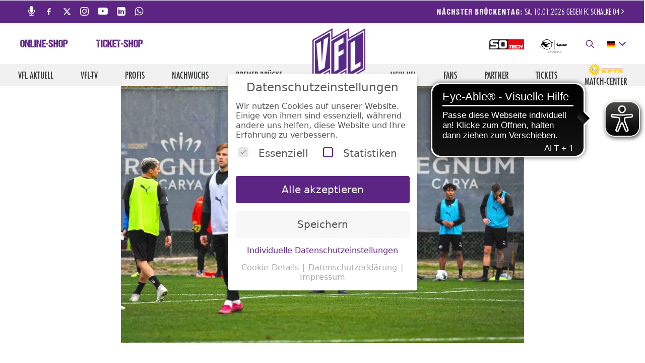

--- FILE ---
content_type: text/html; charset=UTF-8
request_url: https://www.vfl.de/termine-der-woche-38/
body_size: 27150
content:
<!DOCTYPE html>
<html class="no-touch" lang="de" xmlns="http://www.w3.org/1999/xhtml">
<head>
<meta http-equiv="Content-Type" content="text/html; charset=UTF-8">
<meta name="viewport" content="width=device-width, initial-scale=1">
<meta name="google-site-verification" content="RgNVdOb2FSKIhHE0-n9A8GV3_tDo_Iw1cZmHXZGUWSM">
<link rel="icon" type="image/png" sizes="16x16" href="/wp-content/themes/stiehlover-child/favicons/favicon_32.png">
<link rel="icon" type="image/png" sizes="32x32" href="/wp-content/themes/stiehlover-child/favicons/favicon_16.png">
<link rel="apple-touch-icon" sizes="180x180" href="/wp-content/themes/stiehlover-child/favicons/favicon_180.png">
<link rel="android-touch-icon" href="/wp-content/themes/stiehlover-child/favicons/favicon_64.png">
<link rel="profile" href="http://gmpg.org/xfn/11">
<link rel="pingback" href="https://www.vfl.de/xmlrpc.php">
<script defer src="https://cdns.symplr.de/vfl.de/vfl.js"></script>
<!-- <script async src="https://pagead2.googlesyndication.com/pagead/js/adsbygoogle.js?client=ca-pub-5810115319838713" crossorigin="anonymous"></script> -->

<script>window.dataLayer = [];</script>
<script>
    window.scriptLoader={requested:[],loaded:[],load:function(r){var e=new Promise(function(o,d){var n=document.createElement("script");n.src=r,n.async=!0,n.onload=function(){window.scriptLoader.loaded.push({src:r,promise:e}),window.scriptLoader.requested=window.scriptLoader.requested.filter(function(e){return e.src!==r}),o()},n.onerror=d,document.head.appendChild(n)});return window.scriptLoader.requested.push({src:r,promise:e}),e},request:function(r){if(void 0!==window.scriptLoader.loaded.find(function(e){return e.src===r}))return Promise.resolve(1);var e=window.scriptLoader.requested.find(function(e){return e.src===r});return void 0!==e?e.promise:window.scriptLoader.load(r)}};
</script>

	<!-- This site is optimized with the Yoast SEO plugin v17.9 - https://yoast.com/wordpress/plugins/seo/ -->
	<title>Termine der Woche</title>
	<meta name="robots" content="index, follow, max-snippet:-1, max-image-preview:large, max-video-preview:-1" />
	<link rel="canonical" href="https://www.vfl.de/termine-der-woche-38/" />
	<meta property="og:locale" content="de_DE" />
	<meta property="og:type" content="article" />
	<meta property="og:title" content="Termine der Woche" />
	<meta property="og:description" content="Jetzt gilt’s: Mit dieser Woche sind die Vorbereitungen auf den Ligastart 2020 abgeschlossen – es geht wieder los! Am Mittwochabend um 20.30 Uhr empfängt der VfL den SV Sandhausen an der Bremer Brücke, am Sonntag gastieren die Lila-Weißen beim SV Darmstadt 98. Zwischen beide Partien hat VfL-Cheftrainer Daniel Thioune noch sechs Trainingseinheiten angesetzt." />
	<meta property="og:url" content="https://www.vfl.de/termine-der-woche-38/" />
	<meta property="og:site_name" content="VfL" />
	<meta property="article:publisher" content="https://www.facebook.com/VfLOsnabrueck/" />
	<meta property="article:published_time" content="2020-01-27T09:01:31+00:00" />
	<meta property="article:modified_time" content="2020-01-27T09:50:05+00:00" />
	<meta property="og:image" content="https://www.vfl.de/wp-content/uploads/2020/01/H.jpg" />
	<meta property="og:image:width" content="1500" />
	<meta property="og:image:height" content="975" />
	<meta property="og:image:type" content="image/jpeg" />
	<meta name="twitter:card" content="summary_large_image" />
	<meta name="twitter:creator" content="@vfl_1899" />
	<meta name="twitter:site" content="@vfl_1899" />
	<meta name="twitter:label1" content="Verfasst von" />
	<meta name="twitter:data1" content="Malik Scherz" />
	<meta name="twitter:label2" content="Geschätzte Lesezeit" />
	<meta name="twitter:data2" content="1 Minute" />
	<script type="application/ld+json" class="yoast-schema-graph">{"@context":"https://schema.org","@graph":[{"@type":"Organization","@id":"https://www.vfl.de/#organization","name":"VfL Osnabr\u00fcck","url":"https://www.vfl.de/","sameAs":["https://www.facebook.com/VfLOsnabrueck/","https://www.instagram.com/vflosnabrueck/","https://www.linkedin.com/company/vfl1899","https://www.youtube.com/vfl1899tv","https://de.wikipedia.org/wiki/VfL_Osnabr\u00fcck","https://twitter.com/vfl_1899"],"logo":{"@type":"ImageObject","@id":"https://www.vfl.de/#logo","inLanguage":"de","url":"https://www.vfl.de/wp-content/uploads/2018/12/vlf_raut_logo.png","contentUrl":"https://www.vfl.de/wp-content/uploads/2018/12/vlf_raut_logo.png","width":14174,"height":14174,"caption":"VfL Osnabr\u00fcck"},"image":{"@id":"https://www.vfl.de/#logo"}},{"@type":"WebSite","@id":"https://www.vfl.de/#website","url":"https://www.vfl.de/","name":"VfL","description":"Osnabr\u00fcck","publisher":{"@id":"https://www.vfl.de/#organization"},"potentialAction":[{"@type":"SearchAction","target":{"@type":"EntryPoint","urlTemplate":"https://www.vfl.de/?s={search_term_string}"},"query-input":"required name=search_term_string"}],"inLanguage":"de"},{"@type":"ImageObject","@id":"https://www.vfl.de/termine-der-woche-38/#primaryimage","inLanguage":"de","url":"https://www.vfl.de/wp-content/uploads/2020/01/H.jpg","contentUrl":"https://www.vfl.de/wp-content/uploads/2020/01/H.jpg","width":1500,"height":975},{"@type":"WebPage","@id":"https://www.vfl.de/termine-der-woche-38/#webpage","url":"https://www.vfl.de/termine-der-woche-38/","name":"Termine der Woche","isPartOf":{"@id":"https://www.vfl.de/#website"},"primaryImageOfPage":{"@id":"https://www.vfl.de/termine-der-woche-38/#primaryimage"},"datePublished":"2020-01-27T09:01:31+00:00","dateModified":"2020-01-27T09:50:05+00:00","breadcrumb":{"@id":"https://www.vfl.de/termine-der-woche-38/#breadcrumb"},"inLanguage":"de","potentialAction":[{"@type":"ReadAction","target":["https://www.vfl.de/termine-der-woche-38/"]}]},{"@type":"BreadcrumbList","@id":"https://www.vfl.de/termine-der-woche-38/#breadcrumb","itemListElement":[{"@type":"ListItem","position":1,"name":"Startseite","item":"https://www.vfl.de/"},{"@type":"ListItem","position":2,"name":"Termine der Woche"}]},{"@type":"Article","@id":"https://www.vfl.de/termine-der-woche-38/#article","isPartOf":{"@id":"https://www.vfl.de/termine-der-woche-38/#webpage"},"author":{"@id":"https://www.vfl.de/#/schema/person/33f88dbbcfa824b7e3bd7d33307a1aa7"},"headline":"Termine der Woche","datePublished":"2020-01-27T09:01:31+00:00","dateModified":"2020-01-27T09:50:05+00:00","mainEntityOfPage":{"@id":"https://www.vfl.de/termine-der-woche-38/#webpage"},"wordCount":199,"publisher":{"@id":"https://www.vfl.de/#organization"},"image":{"@id":"https://www.vfl.de/termine-der-woche-38/#primaryimage"},"thumbnailUrl":"https://www.vfl.de/wp-content/uploads/2020/01/H.jpg","keywords":["Training","termine","vorbereitung","thioune"],"articleSection":["VfL-Aktuell","Profis"],"inLanguage":"de"},{"@type":"Person","@id":"https://www.vfl.de/#/schema/person/33f88dbbcfa824b7e3bd7d33307a1aa7","name":"Malik Scherz","sameAs":["http://www.vfl.de"]}]}</script>
	<!-- / Yoast SEO plugin. -->


<link rel='dns-prefetch' href='//s.w.org' />
<link rel="alternate" type="application/rss+xml" title="VfL &raquo; Feed" href="https://www.vfl.de/feed/" />
<link rel="alternate" type="application/rss+xml" title="VfL &raquo; Kommentar-Feed" href="https://www.vfl.de/comments/feed/" />
		<script type="text/javascript">
			window._wpemojiSettings = {"baseUrl":"https:\/\/s.w.org\/images\/core\/emoji\/13.0.1\/72x72\/","ext":".png","svgUrl":"https:\/\/s.w.org\/images\/core\/emoji\/13.0.1\/svg\/","svgExt":".svg","source":{"concatemoji":"https:\/\/www.vfl.de\/wp-includes\/js\/wp-emoji-release.min.js?ver=b52f684ac26d4699c4bbcd8a258a37a6"}};
			!function(e,a,t){var n,r,o,i=a.createElement("canvas"),p=i.getContext&&i.getContext("2d");function s(e,t){var a=String.fromCharCode;p.clearRect(0,0,i.width,i.height),p.fillText(a.apply(this,e),0,0);e=i.toDataURL();return p.clearRect(0,0,i.width,i.height),p.fillText(a.apply(this,t),0,0),e===i.toDataURL()}function c(e){var t=a.createElement("script");t.src=e,t.defer=t.type="text/javascript",a.getElementsByTagName("head")[0].appendChild(t)}for(o=Array("flag","emoji"),t.supports={everything:!0,everythingExceptFlag:!0},r=0;r<o.length;r++)t.supports[o[r]]=function(e){if(!p||!p.fillText)return!1;switch(p.textBaseline="top",p.font="600 32px Arial",e){case"flag":return s([127987,65039,8205,9895,65039],[127987,65039,8203,9895,65039])?!1:!s([55356,56826,55356,56819],[55356,56826,8203,55356,56819])&&!s([55356,57332,56128,56423,56128,56418,56128,56421,56128,56430,56128,56423,56128,56447],[55356,57332,8203,56128,56423,8203,56128,56418,8203,56128,56421,8203,56128,56430,8203,56128,56423,8203,56128,56447]);case"emoji":return!s([55357,56424,8205,55356,57212],[55357,56424,8203,55356,57212])}return!1}(o[r]),t.supports.everything=t.supports.everything&&t.supports[o[r]],"flag"!==o[r]&&(t.supports.everythingExceptFlag=t.supports.everythingExceptFlag&&t.supports[o[r]]);t.supports.everythingExceptFlag=t.supports.everythingExceptFlag&&!t.supports.flag,t.DOMReady=!1,t.readyCallback=function(){t.DOMReady=!0},t.supports.everything||(n=function(){t.readyCallback()},a.addEventListener?(a.addEventListener("DOMContentLoaded",n,!1),e.addEventListener("load",n,!1)):(e.attachEvent("onload",n),a.attachEvent("onreadystatechange",function(){"complete"===a.readyState&&t.readyCallback()})),(n=t.source||{}).concatemoji?c(n.concatemoji):n.wpemoji&&n.twemoji&&(c(n.twemoji),c(n.wpemoji)))}(window,document,window._wpemojiSettings);
		</script>
		<style type="text/css">
img.wp-smiley,
img.emoji {
	display: inline !important;
	border: none !important;
	box-shadow: none !important;
	height: 1em !important;
	width: 1em !important;
	margin: 0 .07em !important;
	vertical-align: -0.1em !important;
	background: none !important;
	padding: 0 !important;
}
</style>
	<link rel='preload' as='style' onload='this.onload=null;this.rel="stylesheet"' id='vflos_api_interface-css'  href='https://www.vfl.de/wp-content/plugins/vflos-api-interfaces/assets/css/Rework.css?ver=01413faaf7af875b4689e2c9352fea43' type='text/css' media='all' /><noscript><link rel='stylesheet' id='vflos_api_interface-css'  href='https://www.vfl.de/wp-content/plugins/vflos-api-interfaces/assets/css/Rework.css?ver=01413faaf7af875b4689e2c9352fea43' type='text/css' media='all' /></noscript>
<link rel='preload' as='style' onload='this.onload=null;this.rel="stylesheet"' id='wp-block-library-css'  href='https://www.vfl.de/wp-includes/css/dist/block-library/style.min.css?ver=b52f684ac26d4699c4bbcd8a258a37a6' type='text/css' media='all' /><noscript><link rel='stylesheet' id='wp-block-library-css'  href='https://www.vfl.de/wp-includes/css/dist/block-library/style.min.css?ver=b52f684ac26d4699c4bbcd8a258a37a6' type='text/css' media='all' /></noscript>
<link rel='preload' as='style' onload='this.onload=null;this.rel="stylesheet"' id='cf-christmasification-css'  href='https://www.vfl.de/wp-content/plugins/christmasify/public/css/cf-christmasification-public.min.css?ver=1.0.7' type='text/css' media='all' /><noscript><link rel='stylesheet' id='cf-christmasification-css'  href='https://www.vfl.de/wp-content/plugins/christmasify/public/css/cf-christmasification-public.min.css?ver=1.0.7' type='text/css' media='all' /></noscript>
<link rel='preload' as='style' onload='this.onload=null;this.rel="stylesheet"' id='contact-form-7-css'  href='https://www.vfl.de/wp-content/plugins/contact-form-7/includes/css/styles.css?ver=5.4.2' type='text/css' media='all' /><noscript><link rel='stylesheet' id='contact-form-7-css'  href='https://www.vfl.de/wp-content/plugins/contact-form-7/includes/css/styles.css?ver=5.4.2' type='text/css' media='all' /></noscript>
<link rel='preload' as='style' onload='this.onload=null;this.rel="stylesheet"' id='uncode-style-css'  href='https://www.vfl.de/wp-content/themes/uncode/library/css/style.css?ver=d41d8cd98f00b204e9800998ecf8427e' type='text/css' media='all' /><noscript><link rel='stylesheet' id='uncode-style-css'  href='https://www.vfl.de/wp-content/themes/uncode/library/css/style.css?ver=d41d8cd98f00b204e9800998ecf8427e' type='text/css' media='all' /></noscript>
<style id='uncode-style-inline-css' type='text/css'>

@media (min-width: 1024px) { .limit-width { max-width: 1200px; margin: auto;}}
.menu-primary ul.menu-smart > li > a, .menu-primary ul.menu-smart li.dropdown > a, .menu-primary ul.menu-smart li.mega-menu > a, .vmenu-container ul.menu-smart > li > a, .vmenu-container ul.menu-smart li.dropdown > a { text-transform: uppercase; }
.menu-primary ul.menu-smart ul a, .vmenu-container ul.menu-smart ul a { text-transform: uppercase; }
body.menu-custom-padding .col-lg-0.logo-container, body.menu-custom-padding .col-lg-12 .logo-container { padding-top: 9px; padding-bottom: 9px; }
body.menu-custom-padding .col-lg-0.logo-container.shrinked, body.menu-custom-padding .col-lg-12 .logo-container.shrinked { padding-top: 0px; padding-bottom: 0px; }
@media (max-width: 1023px) { body.menu-custom-padding .menu-container .logo-container { padding-top: 9px !important; padding-bottom: 9px !important; } }
</style>
<link rel='preload' as='style' onload='this.onload=null;this.rel="stylesheet"' id='uncode-custom-style-css'  href='https://www.vfl.de/wp-content/themes/uncode/library/css/style-custom.css' type='text/css' media='all' /><noscript><link rel='stylesheet' id='uncode-custom-style-css'  href='https://www.vfl.de/wp-content/themes/uncode/library/css/style-custom.css' type='text/css' media='all' /></noscript>
<link rel='preload' as='style' onload='this.onload=null;this.rel="stylesheet"' id='child-style-css'  href='https://www.vfl.de/wp-content/themes/stiehlover-child/style.css?ver=a4a7d0a0014351c0f487de20f4602ca7' type='text/css' media='all' /><noscript><link rel='stylesheet' id='child-style-css'  href='https://www.vfl.de/wp-content/themes/stiehlover-child/style.css?ver=a4a7d0a0014351c0f487de20f4602ca7' type='text/css' media='all' /></noscript>
<link rel='preload' as='style' onload='this.onload=null;this.rel="stylesheet"' id='child-style2-css'  href='https://www.vfl.de/wp-content/themes/stiehlover-child/style2.css?ver=7493b20a4641d18a2019c4282e067304' type='text/css' media='all' /><noscript><link rel='stylesheet' id='child-style2-css'  href='https://www.vfl.de/wp-content/themes/stiehlover-child/style2.css?ver=7493b20a4641d18a2019c4282e067304' type='text/css' media='all' /></noscript>
<link rel='preload' as='style' onload='this.onload=null;this.rel="stylesheet"' id='child-style4-css'  href='https://www.vfl.de/wp-content/themes/stiehlover-child/partials/mobile-banner/mobile-banner.css?ver=2e657f561294e6576b3f2cb7ad77ed3c' type='text/css' media='all' /><noscript><link rel='stylesheet' id='child-style4-css'  href='https://www.vfl.de/wp-content/themes/stiehlover-child/partials/mobile-banner/mobile-banner.css?ver=2e657f561294e6576b3f2cb7ad77ed3c' type='text/css' media='all' /></noscript>
<link rel='preload' as='style' onload='this.onload=null;this.rel="stylesheet"' id='child-style5-css'  href='https://www.vfl.de/wp-content/themes/stiehlover-child/partials/social-wall/socialWall.css?ver=380c209589be1b1c974263061c7aff4e' type='text/css' media='all' /><noscript><link rel='stylesheet' id='child-style5-css'  href='https://www.vfl.de/wp-content/themes/stiehlover-child/partials/social-wall/socialWall.css?ver=380c209589be1b1c974263061c7aff4e' type='text/css' media='all' /></noscript>
<link rel='preload' as='style' onload='this.onload=null;this.rel="stylesheet"' id='child-style6-css'  href='https://www.vfl.de/wp-content/themes/stiehlover-child/partials/api/api.css?ver=6c074e17894ac8087972261b7906276a' type='text/css' media='all' /><noscript><link rel='stylesheet' id='child-style6-css'  href='https://www.vfl.de/wp-content/themes/stiehlover-child/partials/api/api.css?ver=6c074e17894ac8087972261b7906276a' type='text/css' media='all' /></noscript>
<link rel='preload' as='style' onload='this.onload=null;this.rel="stylesheet"' id='ad_tile-style-css'  href='https://www.vfl.de/wp-content/themes/stiehlover-child/ad_tile.css?ver=827f04ba9eb4c2fc132f38cd241c28eb' type='text/css' media='all' /><noscript><link rel='stylesheet' id='ad_tile-style-css'  href='https://www.vfl.de/wp-content/themes/stiehlover-child/ad_tile.css?ver=827f04ba9eb4c2fc132f38cd241c28eb' type='text/css' media='all' /></noscript>
<link rel='preload' as='style' onload='this.onload=null;this.rel="stylesheet"' id='youtubeStyling-css'  href='https://www.vfl.de/wp-content/themes/stiehlover-child/partials/css/youtubeStyling.css?ver=b52f684ac26d4699c4bbcd8a258a37a6' type='text/css' media='all' /><noscript><link rel='stylesheet' id='youtubeStyling-css'  href='https://www.vfl.de/wp-content/themes/stiehlover-child/partials/css/youtubeStyling.css?ver=b52f684ac26d4699c4bbcd8a258a37a6' type='text/css' media='all' /></noscript>
<link rel='preload' as='style' onload='this.onload=null;this.rel="stylesheet"' id='uncode-icons-css'  href='https://www.vfl.de/wp-content/themes/uncode/library/css/uncode-icons.css' type='text/css' media='all' /><noscript><link rel='stylesheet' id='uncode-icons-css'  href='https://www.vfl.de/wp-content/themes/uncode/library/css/uncode-icons.css' type='text/css' media='all' /></noscript>
<link rel='preload' as='style' onload='this.onload=null;this.rel="stylesheet"' id='borlabs-cookie-css'  href='https://www.vfl.de/wp-content/cache/borlabs-cookie/borlabs-cookie_1_de.css?ver=2.2.35-318' type='text/css' media='all' /><noscript><link rel='stylesheet' id='borlabs-cookie-css'  href='https://www.vfl.de/wp-content/cache/borlabs-cookie/borlabs-cookie_1_de.css?ver=2.2.35-318' type='text/css' media='all' /></noscript>
<link rel='preload' as='style' onload='this.onload=null;this.rel="stylesheet"' id='heateor_sss_frontend_css-css'  href='https://www.vfl.de/wp-content/plugins/sassy-social-share/public/css/sassy-social-share-public.css?ver=3.3.79' type='text/css' media='all' /><noscript><link rel='stylesheet' id='heateor_sss_frontend_css-css'  href='https://www.vfl.de/wp-content/plugins/sassy-social-share/public/css/sassy-social-share-public.css?ver=3.3.79' type='text/css' media='all' /></noscript>
<style id='heateor_sss_frontend_css-inline-css' type='text/css'>
.heateor_sss_button_instagram span.heateor_sss_svg,a.heateor_sss_instagram span.heateor_sss_svg{background:radial-gradient(circle at 30% 107%,#fdf497 0,#fdf497 5%,#fd5949 45%,#d6249f 60%,#285aeb 90%)}div.heateor_sss_horizontal_sharing a.heateor_sss_button_instagram span:hover{background:#5c2483!important;}div.heateor_sss_standard_follow_icons_container a.heateor_sss_button_instagram span:hover{background:#5c2483}.heateor_sss_horizontal_sharing .heateor_sss_svg,.heateor_sss_standard_follow_icons_container .heateor_sss_svg{color:#fff;border-width:0px;border-style:solid;border-color:transparent}.heateor_sss_horizontal_sharing .heateorSssTCBackground{color:#666}.heateor_sss_horizontal_sharing span.heateor_sss_svg:hover,.heateor_sss_standard_follow_icons_container span.heateor_sss_svg:hover{background-color:#5c2483!important;background:#5c2483!importantborder-color:transparent;}.heateor_sss_vertical_sharing span.heateor_sss_svg,.heateor_sss_floating_follow_icons_container span.heateor_sss_svg{color:#fff;border-width:0px;border-style:solid;border-color:transparent;}.heateor_sss_vertical_sharing .heateorSssTCBackground{color:#666;}.heateor_sss_vertical_sharing span.heateor_sss_svg:hover,.heateor_sss_floating_follow_icons_container span.heateor_sss_svg:hover{border-color:transparent;}@media screen and (max-width:783px) {.heateor_sss_vertical_sharing{display:none!important}}div.heateor_sss_sharing_title{text-align:center}div.heateor_sss_sharing_ul{width:100%;text-align:center;}div.heateor_sss_horizontal_sharing div.heateor_sss_sharing_ul a{float:none!important;display:inline-block;}
</style>
<link rel='preload' as='style' onload='this.onload=null;this.rel="stylesheet"' id='__EPYT__style-css'  href='https://www.vfl.de/wp-content/plugins/youtube-embed-plus/styles/ytprefs.min.css?ver=13.4.3' type='text/css' media='all' /><noscript><link rel='stylesheet' id='__EPYT__style-css'  href='https://www.vfl.de/wp-content/plugins/youtube-embed-plus/styles/ytprefs.min.css?ver=13.4.3' type='text/css' media='all' /></noscript>
<style id='__EPYT__style-inline-css' type='text/css'>

                .epyt-gallery-thumb {
                        width: 33.333%;
                }
                
</style>
<script type='text/javascript' src='https://www.vfl.de/wp-content/mu-plugins/bsc-vue/vue.prod.js?ver=b52f684ac26d4699c4bbcd8a258a37a6' id='bsc-vue-js'></script>
<script type='text/javascript' src='https://www.vfl.de/wp-content/plugins/vflos-slider/components/slider/slider.component.js?ver=7b0cf018ee9eca71a41424b25003447a' id='vflos_scripts-js'></script>
<script type='text/javascript' src='https://www.vfl.de/wp-includes/js/jquery/jquery.min.js?ver=3.5.1' id='jquery-core-js'></script>
<script type='text/javascript' src='https://www.vfl.de/wp-includes/js/jquery/jquery-migrate.min.js?ver=3.3.2' id='jquery-migrate-js'></script>
<script type='text/javascript' src='https://www.vfl.de/wp-content/themes/stiehlover-child/custom.js?ver=8a0cc14cfeb55a497abf9ae056642039' id='vflos_custom-js'></script>
<script type='text/javascript' id='uncode-init-js-extra'>
/* <![CDATA[ */
var SiteParameters = {"days":"days","hours":"hours","minutes":"minutes","seconds":"seconds","constant_scroll":"on","scroll_speed":"5.5","parallax_factor":"0.25","loading":"Loading\u2026","slide_name":"slide","slide_footer":"footer","ajax_url":"https:\/\/www.vfl.de\/wp-admin\/admin-ajax.php","nonce_adaptive_images":"62ce449d8d"};
/* ]]> */
</script>
<script type='text/javascript' src='https://www.vfl.de/wp-content/themes/uncode/library/js/min/init.min.js' id='uncode-init-js'></script>
<script type='text/javascript' id='borlabs-cookie-prioritize-js-extra'>
/* <![CDATA[ */
var borlabsCookiePrioritized = {"domain":"www.vfl.de","path":"\/","version":"1","bots":"","optInJS":{"statistics":{"google-analytics":"[base64]","google-tag-manager":"[base64]"}}};
/* ]]> */
</script>
<script type='text/javascript' src='https://www.vfl.de/wp-content/plugins/borlabs-cookie/javascript/borlabs-cookie-prioritize.min.js?ver=2.2.35' id='borlabs-cookie-prioritize-js'></script>
<script type='text/javascript' id='__ytprefs__-js-extra'>
/* <![CDATA[ */
var _EPYT_ = {"ajaxurl":"https:\/\/www.vfl.de\/wp-admin\/admin-ajax.php","security":"0544ccf43b","gallery_scrolloffset":"400","eppathtoscripts":"https:\/\/www.vfl.de\/wp-content\/plugins\/youtube-embed-plus\/scripts\/","eppath":"https:\/\/www.vfl.de\/wp-content\/plugins\/youtube-embed-plus\/","epresponsiveselector":"[\"iframe.__youtube_prefs_widget__\"]","epdovol":"1","version":"13.4.3","evselector":"iframe.__youtube_prefs__[src], iframe[src*=\"youtube.com\/embed\/\"], iframe[src*=\"youtube-nocookie.com\/embed\/\"]","ajax_compat":"","ytapi_load":"light","pause_others":"","stopMobileBuffer":"1","vi_active":"","vi_js_posttypes":[]};
/* ]]> */
</script>
<script type='text/javascript' src='https://www.vfl.de/wp-content/plugins/youtube-embed-plus/scripts/ytprefs.min.js?ver=13.4.3' id='__ytprefs__-js'></script>
<link rel="https://api.w.org/" href="https://www.vfl.de/wp-json/" /><link rel="alternate" type="application/json" href="https://www.vfl.de/wp-json/wp/v2/posts/80520" /><link rel="EditURI" type="application/rsd+xml" title="RSD" href="https://www.vfl.de/xmlrpc.php?rsd" />
<link rel="wlwmanifest" type="application/wlwmanifest+xml" href="https://www.vfl.de/wp-includes/wlwmanifest.xml" /> 

<link rel='shortlink' href='https://www.vfl.de/?p=80520' />
<link rel="alternate" type="application/json+oembed" href="https://www.vfl.de/wp-json/oembed/1.0/embed?url=https%3A%2F%2Fwww.vfl.de%2Ftermine-der-woche-38%2F" />
<link rel="alternate" type="text/xml+oembed" href="https://www.vfl.de/wp-json/oembed/1.0/embed?url=https%3A%2F%2Fwww.vfl.de%2Ftermine-der-woche-38%2F&#038;format=xml" />
<script async src="https://cdn.eye-able.com/configs/vfl.de.js"></script>
<script async src="https://cdn.eye-able.com/public/js/eyeAble.js"></script>
<script async src="https://translate-cdn.eye-able.com/eye-able-translate.js"></script>
<style type="text/css">.recentcomments a{display:inline !important;padding:0 !important;margin:0 !important;}</style><!--[if lte IE 9]><link rel="stylesheet" type="text/css" href="https://www.vfl.de/wp-content/plugins/uncode-js_composer/assets/css/vc_lte_ie9.min.css" media="screen"><![endif]--><link rel="icon" href="https://www.vfl.de/wp-content/uploads/2018/12/cropped-VfL_Rhomboid-frei_512x512-1-32x32.png" sizes="32x32" />
<link rel="icon" href="https://www.vfl.de/wp-content/uploads/2018/12/cropped-VfL_Rhomboid-frei_512x512-1-192x192.png" sizes="192x192" />
<link rel="apple-touch-icon" href="https://www.vfl.de/wp-content/uploads/2018/12/cropped-VfL_Rhomboid-frei_512x512-1-180x180.png" />
<meta name="msapplication-TileImage" content="https://www.vfl.de/wp-content/uploads/2018/12/cropped-VfL_Rhomboid-frei_512x512-1-270x270.png" />
<noscript><style type="text/css"> .wpb_animate_when_almost_visible { opacity: 1; }</style></noscript></head>
<body class="post-template-default single single-post postid-80520 single-format-standard  style-color-wayh-bg group-blog smooth-scroller hormenu-position-left hmenu hmenu-center-split header-full-width main-center-align menu-custom-padding menu-mobile-centered wpb-js-composer js-comp-ver-5.6 vc_responsive" data-border="0">
    
		<div class="body-borders" data-border="0"><div class="top-border body-border-shadow"></div><div class="right-border body-border-shadow"></div><div class="bottom-border body-border-shadow"></div><div class="left-border body-border-shadow"></div><div class="top-border style-light-bg"></div><div class="right-border style-light-bg"></div><div class="bottom-border style-light-bg"></div><div class="left-border style-light-bg"></div></div>	<div class="box-wrapper">
		<div class="box-container">
		<script type="text/javascript">UNCODE.initBox();</script>
		<div class="menu-wrapper menu-sticky menu-no-arrows">
													<div class="top-menu mobile-hidden tablet-hidden navbar menu-secondary menu-dark submenu-dark style-color-rgdb-bg">
																		<div class="row-menu">
																			<div class="row-menu-inner">
																				<div class="col-lg-6 menu-horizontal">															
														
																						<ul>
																						<li class="menu-item-link social-icon mobile-hidden social-138216"><a href="https://www.vfl.de/liveradio/" target="_blank"><i class="fa fa-microphone"></i></a></li><li class="menu-item-link social-icon mobile-hidden social-816565"><a href="https://www.facebook.com/vflosnabrueck" target="_blank"><i class="fa fa-social-facebook"></i></a></li><li class="menu-item-link social-icon mobile-hidden social-172871"><a href="https://twitter.com/vfl_1899" target="_blank"><i class="fa-x-twitter"></i></a></li><li class="menu-item-link social-icon mobile-hidden social-806260"><a href="https://www.instagram.com/vflosnabrueck/" target="_blank"><i class="fa fa-instagram"></i></a></li><li class="menu-item-link social-icon mobile-hidden social-142380"><a href="https://www.youtube.com/vfl1899tv" target="_blank"><i class="fa fa-youtube-play"></i></a></li><li class="menu-item-link social-icon mobile-hidden social-947256"><a href="https://www.linkedin.com/company/vfl1899" target="_blank"><i class="fa fa-linkedin-square"></i></a></li><li class="menu-item-link social-icon mobile-hidden social-144974"><a href="https://whatsapp.com/channel/0029Va8POLOD8SE4H6kGyS31" target="_blank"><i class="fa fa-whatsapp"></i></a></li>
																						</ul>
																					
                        </div>
																				
																				<div class="col-lg-6 middle">
																					<div class="menu-bloginfo">
																						<div class="menu-bloginfo-inner style-dark">
																							<p class="next-bday"><strong>Nächster Brückentag:</strong> Sa. 10.01.2026 GEGEN FC Schalke 04 <i class="fa fa-angle-right"></i></p><script>
    (function() {
      jQuery(document).ready(function() {
        jQuery('body').append(jQuery('<div id="fade-div" style="display: none; background-color: white; position: fixed; z-index: 10000; right: 0; top: 50%; transform: translateY(-50%); border: 1px solid white; max-height: 100vh;"><div class="bday-back"><div><h3>Nächster Brückentag</h3></div><div><div style="display: flex; flex-direction: row; justify-content: space-between; align-items: center"><div><img src="https://s.hs-data.com/gfx/emblem/common/150x150/2083.png" height="80px" width="80px" /></div><div>VS.</div><div><img src="https://s.hs-data.com/gfx/emblem/common/150x150/694.png" height="80px" width="80px" /></div></div><div style="text-align: center"><strong>Sa. 10.01.2026</strong> ANSTOß: 14:00 Uhr<br>POKAL</div></div></div><div><div class="spieltabelle">    <div class="cfcleague-leaguetable" style="display: flex; flex-direction: column">        <div class="table-head">            <div>Platz</div>            <div>Verein</div>            <div>Punkte</div>        </div>        <div class="table-body">            <tr><td colspan="3"></td></tr>        </d>    </div></div></div><br><div style="display: flex; justify-content: center"><a href="https://shop.eventimsports.com/vflosnabrueck" class="btn-vfl-lila custom-link btn btn-lg btn-custom-typo font-762333 font-weight-100 text-initial  border-width-0 button_large btn-default btn-icon-left" style="width: 50%; background-color: white !important; color: #5c2483 !important;">Online-Shop</a><a href="/ticketshop" class="custom-link btn btn-lg btn-custom-typo font-762333 font-weight-100 text-initial  border-width-0 button_large btn-text-skin btn-vfl-lila btn-icon-left" style="width: 50%; ">Ticket-Shop</a></div></div>'));
        jQuery('body').append(jQuery(''));
            jQuery(".next-bday").click(function () {
                if (jQuery( window ).height() > 500) {
                    jQuery("#fade-div").slideToggle("fast", function() {
                        if (jQuery("#fade-div").is(":visible")) {
                            jQuery("#arr_btn").css('right', jQuery("#fade-div").css("width"));
                            jQuery("#arr_btn i").attr('class', 'fa fa-angle-right');
    						jQuery("#fade-div .cfcleague-leaguetable .table-body")[0].scrollTop = jQuery("#fade-div div.table-vflos-focus")[0].offsetTop - 200;
                        } else {
                            jQuery("#arr_btn").css('right', '0');
                            jQuery("#arr_btn i").attr('class', 'fa fa-angle-left');
                        }
                    });
                }
            }); 
        jQuery(".search-icon").click(function () {
            if (jQuery("#fade-div").is(":visible")) jQuery("#fade-div").slideToggle("fast");
        });
      });
    })();
</script>
																						</div>
																					</div>
																				</div>
																				
																			</div>
																		</div>
																	</div>
													<header id="masthead" class="navbar menu-primary menu-light submenu-dark menu-transparent menu-add-padding style-light-original menu-absolute menu-with-logo">
														<div class="menu-container style-color-xsdn-bg menu-no-borders">
															<div class="row-menu">
																<div class="row-menu-inner">
																	<div id="logo-container-mobile" class="col-lg-0 logo-container megamenu-diff desktop-hidden">
																		<div class="navbar-header style-light">
																			<a href="https://www.vfl.de" class="navbar-brand" data-padding-shrink ="0" data-minheight="75"><div class="logo-image logo-skinnable" data-maxheight="110" style="height: 110px;"><img src="https://www.vfl.de/wp-content/uploads/2023/10/VfL-Logo_Rhomboid_Kontur_RZ.png" alt="logo" width="1000" height="1000" /></div></a>
																		</div>
																		<div class="mmb-container">
																		<div class="mobile-language-picker">
																				<div class="language-picker language-picker--hide-label js-language-picker" data-trigger-class="li4-btn li4-btn--subtle js-tab-focus">
	                                                                              <form action="" class="language-picker__form">
	                                                                                <label for="language-picker-select">Select your language</label>
	                                                                            
	                                                                                <select name="language-picker-select" id="language-picker-select">
	                                                                                  <option lang="de" value="deutsch" selected>Deutsch</option>
	                                                                                  <option lang="en" value="english" >English</option>
	                                                                                  <option lang="nl" value="dutch">Niederländisch</option>
	                                                                              
	                                                                                </select>
	                                                                              </form>                                                                           	
	                                                                            </div>
																			</div>
																		<div class="mobile-menu-button mobile-menu-button-light lines-button x2"><span class="lines"></span></div></div>
																	</div>
																	<div id="expand-container-mobile" class="col-lg-12 main-menu-container middle">
																		<div class="menu-horizontal">
																			<div class="menu-horizontal-inner"><div class="nav navbar-nav navbar-nav-last secondary_menu_righ">
														 							<div class="menu-accordion"><ul id="menu-top-menu-1" class="menu-smart sm sm-vertical mobile-secondary-menu"><li class="menu-item menu-item-type-custom menu-item-object-custom menu-item-66207 menu-item-link"><a title="Online-Shop" target="_blank" href="https://shop.eventimsports.com/vflosnabrueck/">Online-Shop<i class="fa fa-angle-right fa-dropdown"></i></a></li>
<li class="menu-item menu-item-type-custom menu-item-object-custom menu-item-66209 menu-item-link"><a title="Ticket-Shop" target="_blank" href="/ticketshop">Ticket-Shop<i class="fa fa-angle-right fa-dropdown"></i></a></li>
</ul></div></div><div class="nav navbar-nav navbar-nav-first navbar-social">
																	<ul class="menu-smart sm menu-icons" id="menu-sponsor">
																		<li class="menu-item-link search-icon style-light dropdown"><a href="#" class="trigger-overlay search-icon" data-area="search" data-container="box-container">
													<i class="fa fa-search3"></i><span class="desktop-hidden"><span>Search</span></span><i class="fa fa-angle-down fa-dropdown desktop-hidden"></i>
													</a>
													<ul role="menu" class="drop-menu desktop-hidden">
														<li>
															<form class="search" method="get" action="https://www.vfl.de/">
																<input type="search" class="search-field no-livesearch" placeholder="Search…" value="" name="s" title="Search for:" />
															</form>
														</li>
													</ul></li>
																		<li>
                                                                            <div class="language-picker language-picker--hide-label js-language-picker" data-trigger-class="li4-btn li4-btn--subtle js-tab-focus">
                                                                              <form action="" class="language-picker__form">
                                                                                <label for="language-picker-select">Select your language</label>
                                                                            
                                                                                <select name="language-picker-select" id="language-picker-select">
                                                                                  <option lang="de" value="deutsch" selected>Deutsch</option>
                                                                                  <option lang="en" value="english" >English</option>
                                                                                  <option lang="nl" value="dutch">Niederländisch</option>
                                                                              
                                                                                </select>
                                                                              </form>
                                                                             
                                                                              <script type="text/javascript" src="https://vfl.de/wp-content/themes/uncode/partials/language-picker.js"></script>
                                                                            </div>
                                                                        </li>
																		
																		
																		
																	</ul>
																</div><div class="nav navbar-nav navbar-main"><ul id="menu-main-menu" class="menu-primary-inner menu-smart sm"><li class="mega-menu menu-item menu-item-type-post_type menu-item-object-page menu-item-has-children"><a href="https://www.vfl.de/vfl-aktuell/">VfL aktuell<i class="fa fa-angle-down fa-dropdown"></i></a>
<ul role="menu" class="mega-menu-inner in-mega mega-menu-two">
	<li id="menu-item-92805" class="menu-item menu-item-type-custom menu-item-object-custom menu-item-has-children menu-item-92805 dropdown"><a title="Neues von der Brücke" href="/vfl-aktuell/" data-type="title">Neues von der Brücke<i class="fa fa-angle-down fa-dropdown"></i></a>
	<ul role="menu" class="drop-menu">
		<li id="menu-item-66227" class="menu-item menu-item-type-custom menu-item-object-custom menu-item-66227"><a title="Profis" href="/vfl-aktuell/#profis">Profis<i class="fa fa-angle-right fa-dropdown"></i></a></li>
		<li id="menu-item-66228" class="menu-item menu-item-type-custom menu-item-object-custom menu-item-66228"><a title="Nachwuchs" href="/vfl-aktuell/#nachwuchs">Nachwuchs<i class="fa fa-angle-right fa-dropdown"></i></a></li>
		<li id="menu-item-66545" class="menu-item menu-item-type-custom menu-item-object-custom menu-item-66545"><a title="Verein" href="/vfl-aktuell/#verein">Verein<i class="fa fa-angle-right fa-dropdown"></i></a></li>
		<li id="menu-item-66546" class="menu-item menu-item-type-custom menu-item-object-custom menu-item-66546"><a title="Brücke" href="/vfl-aktuell/#bruecke">Brücke<i class="fa fa-angle-right fa-dropdown"></i></a></li>
		<li id="menu-item-66547" class="menu-item menu-item-type-custom menu-item-object-custom menu-item-66547"><a title="Fankurve" href="/vfl-aktuell/#fankurve">Fankurve<i class="fa fa-angle-right fa-dropdown"></i></a></li>
		<li id="menu-item-66548" class="menu-item menu-item-type-custom menu-item-object-custom menu-item-66548"><a title="Museum" href="/vfl-aktuell/#museum">Museum<i class="fa fa-angle-right fa-dropdown"></i></a></li>
		<li id="menu-item-66549" class="menu-item menu-item-type-custom menu-item-object-custom menu-item-66549"><a title="Partner" href="/vfl-aktuell/#partner">Partner<i class="fa fa-angle-right fa-dropdown"></i></a></li>
		<li id="menu-item-75619" class="menu-item menu-item-type-custom menu-item-object-custom menu-item-75619"><a title="Engagement" href="/vfl-aktuell/#engagement">Engagement<i class="fa fa-angle-right fa-dropdown"></i></a></li>
		<li id="menu-item-66551" class="menu-item menu-item-type-custom menu-item-object-custom menu-item-66551"><a title="Sonstiges" href="/vfl-aktuell/#sonstiges">Sonstiges<i class="fa fa-angle-right fa-dropdown"></i></a></li>
		<li id="menu-item-73561" class="menu-item menu-item-type-custom menu-item-object-custom menu-item-73561"><a title="Videos" href="/vfl-aktuell/#videos">Videos<i class="fa fa-angle-right fa-dropdown"></i></a></li>
		<li id="menu-item-79602" class="menu-item menu-item-type-custom menu-item-object-custom menu-item-79602"><a title="Tickets" href="/vfl-aktuell#tickets">Tickets<i class="fa fa-angle-right fa-dropdown"></i></a></li>
		<li id="menu-item-79603" class="menu-item menu-item-type-custom menu-item-object-custom menu-item-79603"><a title="Fanartikel" href="/vfl-aktuell#fanartikel">Fanartikel<i class="fa fa-angle-right fa-dropdown"></i></a></li>
	</ul>
</li>
	<li id="menu-item-92806" class="menu-item menu-item-type-custom menu-item-object-custom menu-item-has-children menu-item-92806 dropdown"><a title="Social Media" href="/social-media-wall/" data-type="title">Social Media<i class="fa fa-angle-down fa-dropdown"></i></a>
	<ul role="menu" class="drop-menu">
		<li id="menu-item-92808" class="menu-item menu-item-type-custom menu-item-object-custom menu-item-92808"><a title="Instagram" href="/social-media-wall/#instagram">Instagram<i class="fa fa-angle-right fa-dropdown"></i></a></li>
		<li id="menu-item-92807" class="menu-item menu-item-type-custom menu-item-object-custom menu-item-92807"><a title="X / Twitter" href="/social-media-wall/#twitter">X / Twitter<i class="fa fa-angle-right fa-dropdown"></i></a></li>
	</ul>
</li>
</ul>
</li>
<li id="menu-item-73629" class="menu-item menu-item-type-post_type menu-item-object-page menu-item-has-children menu-item-73629 dropdown menu-item-link"><a title="VfL-TV" href="https://www.vfl.de/vfl-tv/" data-toggle="dropdown" class="dropdown-toggle" data-type="title">VfL-TV<i class="fa fa-angle-down fa-dropdown"></i></a>
<ul role="menu" class="drop-menu">
	<li id="menu-item-73634" class="menu-item menu-item-type-post_type menu-item-object-page menu-item-73634"><a title="Interviews" href="https://www.vfl.de/vfl-tv/interviews/">Interviews<i class="fa fa-angle-right fa-dropdown"></i></a></li>
	<li id="menu-item-73633" class="menu-item menu-item-type-post_type menu-item-object-page menu-item-73633"><a title="Pressekonferenzen" href="https://www.vfl.de/vfl-tv/pressekonferenzen/">Pressekonferenzen<i class="fa fa-angle-right fa-dropdown"></i></a></li>
	<li id="menu-item-109934" class="menu-item menu-item-type-post_type menu-item-object-page menu-item-109934"><a title="Lila oder Weiss" href="https://www.vfl.de/vfl-tv/lila-o-weiss/">Lila oder Weiss<i class="fa fa-angle-right fa-dropdown"></i></a></li>
</ul>
</li>
<li id="menu-item-66626" class="menu-item menu-item-type-post_type menu-item-object-page menu-item-has-children menu-item-66626 dropdown menu-item-link"><a title="Profis" href="https://www.vfl.de/profis/" data-toggle="dropdown" class="dropdown-toggle" data-type="title">Profis<i class="fa fa-angle-down fa-dropdown"></i></a>
<ul role="menu" class="drop-menu">
	<li id="menu-item-88937" class="menu-item menu-item-type-post_type menu-item-object-page menu-item-88937"><a title="Mannschaft" href="https://www.vfl.de/profis/mannschaft/">Mannschaft<i class="fa fa-angle-right fa-dropdown"></i></a></li>
	<li id="menu-item-89030" class="menu-item menu-item-type-custom menu-item-object-custom menu-item-89030"><a title="Spieler" href="/profis?id=profikader&#038;ucat=95">Spieler<i class="fa fa-angle-right fa-dropdown"></i></a></li>
	<li id="menu-item-89025" class="menu-item menu-item-type-custom menu-item-object-custom menu-item-89025"><a title="Trainer" href="/profis?id=profikader&#038;ucat=125">Trainer<i class="fa fa-angle-right fa-dropdown"></i></a></li>
	<li id="menu-item-89027" class="menu-item menu-item-type-custom menu-item-object-custom menu-item-89027"><a title="Funktionsteam" href="/profis?id=profikader&#038;ucat=98">Funktionsteam<i class="fa fa-angle-right fa-dropdown"></i></a></li>
	<li id="menu-item-68648" class="menu-item menu-item-type-post_type menu-item-object-page menu-item-68648"><a title="Spielplan" href="https://www.vfl.de/profis/spielplan/">Spielplan<i class="fa fa-angle-right fa-dropdown"></i></a></li>
	<li id="menu-item-68650" class="menu-item menu-item-type-post_type menu-item-object-page menu-item-68650"><a title="Trainingszeiten" href="https://www.vfl.de/profis/trainingszeiten/">Trainingszeiten<i class="fa fa-angle-right fa-dropdown"></i></a></li>
	<li id="menu-item-72912" class="menu-item menu-item-type-post_type menu-item-object-page menu-item-72912"><a title="Transfers" href="https://www.vfl.de/profis/transfers/">Transfers<i class="fa fa-angle-right fa-dropdown"></i></a></li>
</ul>
</li>
<li id="menu-item-66753" class="menu-item menu-item-type-post_type menu-item-object-page menu-item-has-children menu-item-66753 dropdown menu-item-link"><a title="Nachwuchs" href="https://www.vfl.de/nachwuchs/" data-toggle="dropdown" class="dropdown-toggle" data-type="title">Nachwuchs<i class="fa fa-angle-down fa-dropdown"></i></a>
<ul role="menu" class="drop-menu">
	<li id="menu-item-66220" class="menu-item menu-item-type-custom menu-item-object-custom menu-item-66220"><a title="Nachwuchszentrum" href="/nachwuchs/#nachwuchszentrum">Nachwuchszentrum<i class="fa fa-angle-right fa-dropdown"></i></a></li>
	<li id="menu-item-73844" class="menu-item menu-item-type-post_type menu-item-object-page menu-item-73844"><a title="Leitbild" href="https://www.vfl.de/nachwuchs/leitbild/">Leitbild<i class="fa fa-angle-right fa-dropdown"></i></a></li>
	<li id="menu-item-75943" class="menu-item menu-item-type-post_type menu-item-object-page menu-item-75943"><a title="Sichtung / Probetraining" href="https://www.vfl.de/nachwuchs/sichtung-probetraining/">Sichtung / Probetraining<i class="fa fa-angle-right fa-dropdown"></i></a></li>
	<li id="menu-item-74861" class="menu-item menu-item-type-post_type menu-item-object-page menu-item-74861"><a title="Teams" href="https://www.vfl.de/nachwuchs/teams/">Teams<i class="fa fa-angle-right fa-dropdown"></i></a></li>
	<li id="menu-item-88803" class="menu-item menu-item-type-post_type menu-item-object-page menu-item-88803"><a title="Karriere im NLZ" href="https://www.vfl.de/nachwuchs/karriere-nlz/">Karriere im NLZ<i class="fa fa-angle-right fa-dropdown"></i></a></li>
	<li id="menu-item-74855" class="menu-item menu-item-type-post_type menu-item-object-page menu-item-74855"><a title="Personal" href="https://www.vfl.de/nachwuchs/personal/">Personal<i class="fa fa-angle-right fa-dropdown"></i></a></li>
	<li id="menu-item-106935" class="menu-item menu-item-type-post_type menu-item-object-page menu-item-106935"><a title="Partner" href="https://www.vfl.de/partner-der-jugend/">Partner<i class="fa fa-angle-right fa-dropdown"></i></a></li>
	<li id="menu-item-75744" class="menu-item menu-item-type-post_type menu-item-object-page menu-item-75744"><a title="Kinderschutz" href="https://www.vfl.de/nachwuchs/kinderschutz/">Kinderschutz<i class="fa fa-angle-right fa-dropdown"></i></a></li>
	<li id="menu-item-73955" class="menu-item menu-item-type-post_type menu-item-object-page menu-item-73955"><a title="Kontakt" href="https://www.vfl.de/nachwuchs/kontakt/">Kontakt<i class="fa fa-angle-right fa-dropdown"></i></a></li>
</ul>
</li>
<li id="menu-item-67572" class="menu-item menu-item-type-post_type menu-item-object-page menu-item-has-children menu-item-67572 dropdown menu-item-link"><a title="Bremer Brücke" href="https://www.vfl.de/bremer-bruecke/" data-toggle="dropdown" class="dropdown-toggle" data-type="title">Bremer Brücke<i class="fa fa-angle-down fa-dropdown"></i></a>
<ul role="menu" class="drop-menu">
	<li id="menu-item-67630" class="menu-item menu-item-type-custom menu-item-object-custom menu-item-67630"><a title="Brückentag" href="https://www.vfl.de/bremer-bruecke/#brueckentag">Brückentag<i class="fa fa-angle-right fa-dropdown"></i></a></li>
	<li id="menu-item-74143" class="menu-item menu-item-type-post_type menu-item-object-page menu-item-74143"><a title="Historie" href="https://www.vfl.de/bremer-bruecke/historie/">Historie<i class="fa fa-angle-right fa-dropdown"></i></a></li>
	<li id="menu-item-67631" class="menu-item menu-item-type-custom menu-item-object-custom menu-item-67631"><a title="Anfahrt" href="https://www.vfl.de/bremer-bruecke/#anfahrt">Anfahrt<i class="fa fa-angle-right fa-dropdown"></i></a></li>
	<li id="menu-item-74422" class="menu-item menu-item-type-custom menu-item-object-custom menu-item-74422"><a title="Stadionplan" href="/bremer-bruecke/#stadionplan">Stadionplan<i class="fa fa-angle-right fa-dropdown"></i></a></li>
	<li id="menu-item-68813" class="menu-item menu-item-type-post_type menu-item-object-page menu-item-68813"><a title="Barrierefreiheit" href="https://www.vfl.de/bremer-bruecke/barrierefreiheit/">Barrierefreiheit<i class="fa fa-angle-right fa-dropdown"></i></a></li>
	<li id="menu-item-74421" class="menu-item menu-item-type-custom menu-item-object-custom menu-item-74421"><a title="Stadionsprecher" href="/bremer-bruecke/#stadionsprecher">Stadionsprecher<i class="fa fa-angle-right fa-dropdown"></i></a></li>
	<li id="menu-item-67640" class="menu-item menu-item-type-post_type menu-item-object-page menu-item-67640"><a title="VfL-Museum" href="https://www.vfl.de/bremer-bruecke/vfl-museum/">VfL-Museum<i class="fa fa-angle-right fa-dropdown"></i></a></li>
	<li id="menu-item-67644" class="menu-item menu-item-type-post_type menu-item-object-page menu-item-67644"><a title="Stadionführung" href="https://www.vfl.de/bremer-bruecke/stadionfuehrung/">Stadionführung<i class="fa fa-angle-right fa-dropdown"></i></a></li>
	<li id="menu-item-118835" class="menu-item menu-item-type-post_type menu-item-object-page menu-item-118835"><a title="Events" href="https://www.vfl.de/events/">Events<i class="fa fa-angle-right fa-dropdown"></i></a></li>
	<li id="menu-item-126312" class="menu-item menu-item-type-custom menu-item-object-custom menu-item-126312"><a title="Website Bremer Brücke" target="_blank" href="https://stadionbremerbruecke.de/">Website Bremer Brücke<i class="fa fa-angle-right fa-dropdown"></i></a></li>
</ul>
</li>
<li id="menu-item-0" class="mobile-hidden tablet-hidden menu-item-0 menu-item-link"><div class="logo-container megamenu-diff middle">
													
													<div id="main-logo" class="navbar-header style-light">
														<a href="https://www.vfl.de/" class="navbar-brand" data-padding-shrink ="0" data-minheight="75"><div class="logo-image logo-skinnable" data-maxheight="110" style="height: 110px;"><img src="https://www.vfl.de/wp-content/uploads/2023/10/VfL-Logo_Rhomboid_Kontur_RZ.png" alt="logo" width="1000" height="1000" /></div></a>
													</div>

													<div class="mmb-container"><div class="mobile-menu-button mobile-menu-button-light lines-button x2"><span class="lines"></span></div></div>
												</div></li>
<li class="mega-menu menu-item menu-item-type-post_type menu-item-object-page menu-item-has-children"><a href="https://www.vfl.de/mein-vfl/">Mein VfL<i class="fa fa-angle-down fa-dropdown"></i></a>
<ul role="menu" class="mega-menu-inner in-mega mega-menu-four">
	<li id="menu-item-103042" class="menu-item menu-item-type-post_type menu-item-object-page menu-item-has-children menu-item-103042 dropdown"><a title="Mitglied werden" href="https://www.vfl.de/mein-vfl/mitglieder/" data-type="title">Mitglied werden<i class="fa fa-angle-down fa-dropdown"></i></a>
	<ul role="menu" class="drop-menu">
		<li id="menu-item-125872" class="menu-item menu-item-type-custom menu-item-object-custom menu-item-125872"><a title="Mitgliedschaft verschenken" href="https://www.vfl.de/mitgliedschaft-verschenken/">Mitgliedschaft verschenken<i class="fa fa-angle-right fa-dropdown"></i></a></li>
		<li id="menu-item-103069" class="menu-item menu-item-type-custom menu-item-object-custom menu-item-103069"><a title="Vorteile" href="http://vfl.de/mitglieder/#vorteile">Vorteile<i class="fa fa-angle-right fa-dropdown"></i></a></li>
		<li id="menu-item-103068" class="menu-item menu-item-type-custom menu-item-object-custom menu-item-103068"><a title="Mitgliedsbeiträge" href="http://vfl.de/mitglieder/#beitraege">Mitgliedsbeiträge<i class="fa fa-angle-right fa-dropdown"></i></a></li>
		<li id="menu-item-103070" class="menu-item menu-item-type-custom menu-item-object-custom menu-item-103070"><a title="FAQs" href="http://vfl.de/mitglieder/#faqs">FAQs<i class="fa fa-angle-right fa-dropdown"></i></a></li>
		<li id="menu-item-74087" class="menu-item menu-item-type-custom menu-item-object-custom menu-item-74087"><a title="Mitgliedsantrag" href="https://www.vfl.de/mitglieder/mitgliedsantrag/">Mitgliedsantrag<i class="fa fa-angle-right fa-dropdown"></i></a></li>
		<li id="menu-item-67671" class="menu-item menu-item-type-post_type menu-item-object-page menu-item-67671"><a title="Satzung" href="https://www.vfl.de/mein-vfl/satzung/">Satzung<i class="fa fa-angle-right fa-dropdown"></i></a></li>
	</ul>
</li>
	<li id="menu-item-67623" class="menu-item menu-item-type-custom menu-item-object-custom menu-item-has-children menu-item-67623 dropdown"><a title="Abteilungen" href="/mein-vfl/#abteilungen" data-type="title">Abteilungen<i class="fa fa-angle-down fa-dropdown"></i></a>
	<ul role="menu" class="drop-menu">
		<li id="menu-item-67624" class="menu-item menu-item-type-custom menu-item-object-custom menu-item-67624"><a title="Fussball" href="https://www.vfl.de/mein-vfl/#fussball">Fussball<i class="fa fa-angle-right fa-dropdown"></i></a></li>
		<li id="menu-item-67625" class="menu-item menu-item-type-custom menu-item-object-custom menu-item-67625"><a title="Fanabteilung" href="https://www.vfl.de/mein-vfl/#fanabteilung">Fanabteilung<i class="fa fa-angle-right fa-dropdown"></i></a></li>
		<li id="menu-item-67626" class="menu-item menu-item-type-custom menu-item-object-custom menu-item-67626"><a title="Schwimmen" href="https://www.vfl.de/mein-vfl/#schwimmen">Schwimmen<i class="fa fa-angle-right fa-dropdown"></i></a></li>
		<li id="menu-item-67627" class="menu-item menu-item-type-custom menu-item-object-custom menu-item-67627"><a title="Gymnastik" href="https://www.vfl.de/mein-vfl/#gymnastik">Gymnastik<i class="fa fa-angle-right fa-dropdown"></i></a></li>
		<li id="menu-item-96693" class="menu-item menu-item-type-post_type menu-item-object-page menu-item-96693"><a title="Tischtennis" href="https://www.vfl.de/tischtennis/">Tischtennis<i class="fa fa-angle-right fa-dropdown"></i></a></li>
	</ul>
</li>
	<li id="menu-item-68141" class="menu-item menu-item-type-custom menu-item-object-custom menu-item-has-children menu-item-68141 dropdown"><a title="Informationen" href="/mein-vfl/#informationen" data-type="title">Informationen<i class="fa fa-angle-down fa-dropdown"></i></a>
	<ul role="menu" class="drop-menu">
		<li id="menu-item-111424" class="menu-item menu-item-type-custom menu-item-object-custom menu-item-111424"><a title="Enkeltauglichkeit" href="https://www.vfl.de/mein-vfl/strategie/#enkeltauglichkeit">Enkeltauglichkeit<i class="fa fa-angle-right fa-dropdown"></i></a></li>
		<li id="menu-item-91996" class="menu-item menu-item-type-post_type menu-item-object-page menu-item-91996"><a title="Strategieprojekt Steckenpferd" href="https://www.vfl.de/mein-vfl/strategie/">Strategieprojekt Steckenpferd<i class="fa fa-angle-right fa-dropdown"></i></a></li>
		<li id="menu-item-67629" class="menu-item menu-item-type-custom menu-item-object-custom menu-item-67629"><a title="Gremien/Köpfe" href="https://www.vfl.de/gremien-koepfe/">Gremien/Köpfe<i class="fa fa-angle-right fa-dropdown"></i></a></li>
		<li id="menu-item-67670" class="menu-item menu-item-type-post_type menu-item-object-page menu-item-67670"><a title="Geschäftsstelle" href="https://www.vfl.de/mein-vfl/geschaeftsstelle/">Geschäftsstelle<i class="fa fa-angle-right fa-dropdown"></i></a></li>
		<li id="menu-item-84314" class="menu-item menu-item-type-post_type menu-item-object-page menu-item-84314"><a title="Jobs" href="https://www.vfl.de/mein-vfl/jobs/">Jobs<i class="fa fa-angle-right fa-dropdown"></i></a></li>
		<li id="menu-item-67667" class="menu-item menu-item-type-post_type menu-item-object-page menu-item-67667"><a title="Traditionsmannschaft" href="https://www.vfl.de/mein-vfl/traditionsmannschaft/">Traditionsmannschaft<i class="fa fa-angle-right fa-dropdown"></i></a></li>
		<li id="menu-item-85608" class="menu-item menu-item-type-post_type menu-item-object-page menu-item-85608"><a title="Newsletter" href="https://www.vfl.de/mein-vfl/newsletter/">Newsletter<i class="fa fa-angle-right fa-dropdown"></i></a></li>
		<li id="menu-item-90297" class="menu-item menu-item-type-post_type menu-item-object-page menu-item-90297"><a title="Digitalisierung" href="https://www.vfl.de/mein-vfl/digitalisierung/">Digitalisierung<i class="fa fa-angle-right fa-dropdown"></i></a></li>
	</ul>
</li>
	<li id="menu-item-77116" class="menu-item menu-item-type-post_type menu-item-object-page menu-item-has-children menu-item-77116 dropdown"><a title="Engagement" href="https://www.vfl.de/engagement/" data-type="title">Engagement<i class="fa fa-angle-down fa-dropdown"></i></a>
	<ul role="menu" class="drop-menu">
		<li id="menu-item-107777" class="menu-item menu-item-type-custom menu-item-object-custom menu-item-107777"><a title="Fußball der Frauen &amp; Mädchen" href="https://www.vfl.de/kooperation-gesmold/">Fußball der Frauen &#038; Mädchen<i class="fa fa-angle-right fa-dropdown"></i></a></li>
		<li id="menu-item-107779" class="menu-item menu-item-type-custom menu-item-object-custom menu-item-107779"><a title="VfL x Hansefit" href="https://www.vfl.de/vfl-hansefit/">VfL x Hansefit<i class="fa fa-angle-right fa-dropdown"></i></a></li>
	</ul>
</li>
</ul>
</li>
<li id="menu-item-67675" class="menu-item menu-item-type-post_type menu-item-object-page menu-item-has-children menu-item-67675 dropdown menu-item-link"><a title="Fans" href="https://www.vfl.de/fans/" data-toggle="dropdown" class="dropdown-toggle" data-type="title">Fans<i class="fa fa-angle-down fa-dropdown"></i></a>
<ul role="menu" class="drop-menu">
	<li id="menu-item-67676" class="menu-item menu-item-type-custom menu-item-object-custom menu-item-67676"><a title="Fanbeauftragte" href="https://www.vfl.de/fans/#fanbeauftragte">Fanbeauftragte<i class="fa fa-angle-right fa-dropdown"></i></a></li>
	<li id="menu-item-74110" class="menu-item menu-item-type-custom menu-item-object-custom menu-item-74110"><a title="Fanshop" href="https://www.vfl.de/fans/#fanshop">Fanshop<i class="fa fa-angle-right fa-dropdown"></i></a></li>
	<li id="menu-item-67679" class="menu-item menu-item-type-custom menu-item-object-custom menu-item-67679"><a title="Liveradio" href="https://www.vfl.de/fans/#liveradio">Liveradio<i class="fa fa-angle-right fa-dropdown"></i></a></li>
	<li id="menu-item-67677" class="menu-item menu-item-type-custom menu-item-object-custom menu-item-67677"><a title="Fanprojekt" href="https://www.vfl.de/fans/#fanprojekt">Fanprojekt<i class="fa fa-angle-right fa-dropdown"></i></a></li>
	<li id="menu-item-75579" class="menu-item menu-item-type-custom menu-item-object-custom menu-item-75579"><a title="Gästeinformationen" href="/fans/#gaesteinformation">Gästeinformationen<i class="fa fa-angle-right fa-dropdown"></i></a></li>
	<li id="menu-item-74111" class="menu-item menu-item-type-custom menu-item-object-custom menu-item-74111"><a title="Fanclubs" href="https://www.vfl.de/fanclubs/">Fanclubs<i class="fa fa-angle-right fa-dropdown"></i></a></li>
	<li id="menu-item-122130" class="menu-item menu-item-type-custom menu-item-object-custom menu-item-122130"><a title="Trikot-Contest" href="https://www.vfl.de/trikot-contest/">Trikot-Contest<i class="fa fa-angle-right fa-dropdown"></i></a></li>
</ul>
</li>
<li id="menu-item-67686" class="menu-item menu-item-type-post_type menu-item-object-page menu-item-has-children menu-item-67686 dropdown menu-item-link"><a title="Partner" href="https://www.vfl.de/partner/" data-toggle="dropdown" class="dropdown-toggle" data-type="title">Partner<i class="fa fa-angle-down fa-dropdown"></i></a>
<ul role="menu" class="drop-menu">
	<li id="menu-item-67688" class="menu-item menu-item-type-custom menu-item-object-custom menu-item-67688"><a title="Partner werden" href="https://www.vfl.de/partner/#partner-werden">Partner werden<i class="fa fa-angle-right fa-dropdown"></i></a></li>
	<li id="menu-item-67689" class="menu-item menu-item-type-custom menu-item-object-custom menu-item-67689"><a title="Sponsoren" href="https://www.vfl.de/partner/">Sponsoren<i class="fa fa-angle-right fa-dropdown"></i></a></li>
	<li id="menu-item-67694" class="menu-item menu-item-type-custom menu-item-object-custom menu-item-67694"><a title="Hospitality" href="https://www.vfl.de/partner/#hospitality">Hospitality<i class="fa fa-angle-right fa-dropdown"></i></a></li>
	<li id="menu-item-68965" class="menu-item menu-item-type-post_type menu-item-object-page menu-item-68965"><a title="Vermarktungsteam" href="https://www.vfl.de/partner/vermarktungsteam/">Vermarktungsteam<i class="fa fa-angle-right fa-dropdown"></i></a></li>
	<li id="menu-item-122331" class="menu-item menu-item-type-post_type menu-item-object-page menu-item-122331"><a title="VIP-Ticketing" href="https://www.vfl.de/vip-ticketing/">VIP-Ticketing<i class="fa fa-angle-right fa-dropdown"></i></a></li>
	<li id="menu-item-118837" class="menu-item menu-item-type-post_type menu-item-object-page menu-item-118837"><a title="Events" href="https://www.vfl.de/events/">Events<i class="fa fa-angle-right fa-dropdown"></i></a></li>
</ul>
</li>
<li id="menu-item-67699" class="menu-item menu-item-type-post_type menu-item-object-page menu-item-has-children menu-item-67699 dropdown menu-item-link"><a title="Tickets" href="https://www.vfl.de/tickets/" data-toggle="dropdown" class="dropdown-toggle" data-type="title">Tickets<i class="fa fa-angle-down fa-dropdown"></i></a>
<ul role="menu" class="drop-menu">
	<li id="menu-item-121491" class="menu-item menu-item-type-post_type menu-item-object-page menu-item-121491"><a title="Dauerkarte 2025/26" href="https://www.vfl.de/dauerkarte/">Dauerkarte 2025/26<i class="fa fa-angle-right fa-dropdown"></i></a></li>
	<li id="menu-item-67701" class="menu-item menu-item-type-custom menu-item-object-custom menu-item-67701"><a title="Verkaufsstellen" href="https://www.vfl.de/tickets/#verkaufsstellen">Verkaufsstellen<i class="fa fa-angle-right fa-dropdown"></i></a></li>
	<li id="menu-item-68870" class="menu-item menu-item-type-post_type menu-item-object-page menu-item-68870"><a title="Eintrittspreise" href="https://www.vfl.de/tickets/eintrittspreise/">Eintrittspreise<i class="fa fa-angle-right fa-dropdown"></i></a></li>
	<li id="menu-item-67703" class="menu-item menu-item-type-custom menu-item-object-custom menu-item-67703"><a title="Stadionplan" href="https://www.vfl.de/tickets/#stadionplan">Stadionplan<i class="fa fa-angle-right fa-dropdown"></i></a></li>
	<li id="menu-item-74414" class="menu-item menu-item-type-custom menu-item-object-custom menu-item-74414"><a title="Ermäßigungen" href="https://www.vfl.de/tickets/#ermaessigungen">Ermäßigungen<i class="fa fa-angle-right fa-dropdown"></i></a></li>
	<li id="menu-item-67702" class="menu-item menu-item-type-custom menu-item-object-custom menu-item-67702"><a title="Infos / AGB" href="https://www.vfl.de/tickets/#info-agb">Infos / AGB<i class="fa fa-angle-right fa-dropdown"></i></a></li>
	<li id="menu-item-122129" class="menu-item menu-item-type-custom menu-item-object-custom menu-item-122129"><a title="Tickets für Menschen mit Behinderung" href="https://www.vfl.de/tickets/#tixx-handicap">Tickets für Menschen mit Behinderung<i class="fa fa-angle-right fa-dropdown"></i></a></li>
	<li id="menu-item-67704" class="menu-item menu-item-type-custom menu-item-object-custom menu-item-67704"><a title="Familienblock" href="https://www.vfl.de/tickets/#familienblock">Familienblock<i class="fa fa-angle-right fa-dropdown"></i></a></li>
	<li id="menu-item-67705" class="menu-item menu-item-type-custom menu-item-object-custom menu-item-67705"><a title="Kindertribüne" href="https://www.vfl.de/tickets/#kindertribuene">Kindertribüne<i class="fa fa-angle-right fa-dropdown"></i></a></li>
	<li id="menu-item-67707" class="menu-item menu-item-type-custom menu-item-object-custom menu-item-67707"><a title="Auswärts-Tickets" href="https://www.vfl.de/tickets/#auswaerts-tickets">Auswärts-Tickets<i class="fa fa-angle-right fa-dropdown"></i></a></li>
	<li id="menu-item-106019" class="menu-item menu-item-type-custom menu-item-object-custom menu-item-106019"><a title="Gäste-Tickets" href="https://www.vfl.de/tickets/#gaeste-tickets">Gäste-Tickets<i class="fa fa-angle-right fa-dropdown"></i></a></li>
	<li id="menu-item-94681" class="menu-item menu-item-type-post_type menu-item-object-page menu-item-94681"><a title="Gemeinwohl-Tickets" href="https://www.vfl.de/gemeinwohl-tickets/">Gemeinwohl-Tickets<i class="fa fa-angle-right fa-dropdown"></i></a></li>
</ul>
</li>
<li id="menu-item-66917" class="menu-item menu-item-type-post_type menu-item-object-page menu-item-66917 menu-item-link"><a title="&lt;p&gt;Match-Center&lt;/p&gt;" href="https://www.vfl.de/match-center/"><p>Match-Center</p><i class="fa fa-angle-right fa-dropdown"></i></a></li>
</ul></div></div>
																		</div>
																	</div>
																</div>
															</div>
														</div>
													</header>
												</div>			<script type="text/javascript">UNCODE.fixMenuHeight();</script>
			<div class="main-wrapper">
				<div class="main-container">
					<div class="page-wrapper">
						<div class="sections-container">
<div id="page-header"><div class="header-basic limit-width style-light">
													<div class="background-element header-wrapper header-scroll-opacity style-color-xsdn-bg header-only-text" data-height="fixed" style="height: 475px;min-height: 300px;">
													<div class="header-bg-wrapper">
											<div class="header-bg" style="background-image: url(https://www.vfl.de/wp-content/uploads/2020/01/H.jpg);"></div>
											
										</div><div class="header-main-container limit-width">
															<div class="header-content header-center header-bottom header-align-left">
																<div class="header-content-inner" >
																	<h1 class="header-title DCC-Ash h1 fontheight-161249 font-weight-400 text-uppercase"><span>Termine der Woche</span></h1><div class="post-info"><div class="date-info">27. Januar 2020</div><div class="category-info"> <a href="https://www.vfl.de/category/vfl-aktuell/" title="View all posts VfL-Aktuell">VfL-Aktuell</a><a href="https://www.vfl.de/category/vfl-aktuell/profis/" title="View all posts Profis">Profis</a></div><div class="author-info"><span>|</span>By <a href="https://www.vfl.de/author/m-scherz/">Malik Scherz</a></div></div>
																</div>
															</div>
														</div><div class="header-scrolldown style-light"><i class="fa fa-angle-down"></i></div></div>
												</div></div><script type="text/javascript">UNCODE.initHeader();</script><article id="post-80520" class="page-body style-color-xsdn-bg post-80520 post type-post status-publish format-standard has-post-thumbnail hentry category-vfl-aktuell category-profis tag-training tag-termine tag-vorbereitung tag-thioune">
          <div class="post-wrapper">
          	<div class="post-body"><div class="post-content un-no-sidebar-layout"><div data-parent="true" class="vc_row row-container boomapps_vcrow"><div class="row limit-width row-parent"><div class="row-inner"><div class="pos-top pos-center align_left column_parent col-lg-12 boomapps_vccolumn single-internal-gutter"><div class="uncol style-light"  ><div class="uncoltable"><div class="uncell  boomapps_vccolumn"><div class="uncont no-block-padding col-custom-width" style="max-width:804px;"><div class="uncode_text_column" ><h4>Jetzt gilt’s: Mit dieser Woche sind die Vorbereitungen auf den Ligastart 2020 abgeschlossen – es geht wieder los! Am Mittwochabend um 20.30 Uhr empfängt der VfL den SV Sandhausen an der Bremer Brücke, am Sonntag gastieren die Lila-Weißen beim SV Darmstadt 98. Zwischen beide Partien hat VfL-Cheftrainer Daniel Thioune noch sechs Trainingseinheiten angesetzt.</h4>
<p>Trainingsstart am Montag ist um 16 Uhr unter Ausschluss der Öffentlichkeit auf dem Rasen der Bremer Brücke. Am Samstagnachmittag nach dem Vormittagstraining bricht das Team dann auf in Richtung Hessen.</p>
<p><strong>Hier sämtliche Termine der Woche in der Übersicht:</strong></p>
</div></div></div></div></div></div><script id="script-190605" data-row="script-190605" type="text/javascript">if ( typeof UNCODE !== "undefined" ) UNCODE.initRow(document.getElementById("script-190605"));</script></div></div></div><div data-parent="true" class="vc_row row-container boomapps_vcrow"><div class="row limit-width row-parent"><div class="row-inner"><div class="pos-top pos-center align_left column_parent col-lg-12 boomapps_vccolumn single-internal-gutter"><div class="uncol style-light"  ><div class="uncoltable"><div class="uncell  boomapps_vccolumn"><div class="uncont no-block-padding col-custom-width" style="max-width:804px;"><div class="uncode_text_column" ><table>
<tbody>
<tr>
<td>27.01.</td>
<td>Mo</td>
<td>16.00</td>
<td>Training (nicht öffentlich)</td>
</tr>
<tr>
<td>28.01.</td>
<td>Di</td>
<td>16.00</td>
<td>Training</td>
</tr>
<tr>
<td>29.01.</td>
<td>Mi</td>
<td>11.30<br />
20.30</td>
<td>Training<br />
Brückentag gegen SV Sandhausen</td>
</tr>
<tr>
<td>30.01.</td>
<td>Do</td>
<td>13.30</td>
<td>Training</td>
</tr>
<tr>
<td>31.01.</td>
<td>Fr</td>
<td>13.30</td>
<td>Training</td>
</tr>
<tr>
<td>01.02.</td>
<td>Sa</td>
<td>11.30</td>
<td>Training</td>
</tr>
<tr>
<td>02.02.</td>
<td>So</td>
<td>13.30</td>
<td>Auswärtsspiel SV Darmstadt 98</td>
</tr>
</tbody>
</table>
</div></div></div></div></div></div><script id="script-817115" data-row="script-817115" type="text/javascript">if ( typeof UNCODE !== "undefined" ) UNCODE.initRow(document.getElementById("script-817115"));</script></div></div></div><div class="row-container">
	  					<div class="row row-parent style-light no-top-padding double-bottom-padding" style="max-width: 804px; margin: auto;">
								<div class='heateorSssClear'></div><div  class='heateor_sss_sharing_container heateor_sss_horizontal_sharing' data-heateor-sss-href='https://www.vfl.de/termine-der-woche-38/'><div class='heateor_sss_sharing_title' style="font-weight:bold" ></div><div class="heateor_sss_sharing_ul"><a aria-label="Facebook" class="heateor_sss_facebook" href="https://www.facebook.com/sharer/sharer.php?u=https%3A%2F%2Fwww.vfl.de%2Ftermine-der-woche-38%2F" title="Facebook" rel="nofollow noopener" target="_blank" style="font-size:32px!important;box-shadow:none;display:inline-block;vertical-align:middle"><span class="heateor_sss_svg" style="background-color:#0765FE;width:35px;height:35px;display:inline-block;opacity:1;float:left;font-size:32px;box-shadow:none;display:inline-block;font-size:16px;padding:0 4px;vertical-align:middle;background-repeat:repeat;overflow:hidden;padding:0;cursor:pointer;box-sizing:content-box"><svg style="display:block;" focusable="false" aria-hidden="true" xmlns="http://www.w3.org/2000/svg" width="100%" height="100%" viewBox="0 0 32 32"><path fill="#fff" d="M28 16c0-6.627-5.373-12-12-12S4 9.373 4 16c0 5.628 3.875 10.35 9.101 11.647v-7.98h-2.474V16H13.1v-1.58c0-4.085 1.849-5.978 5.859-5.978.76 0 2.072.15 2.608.298v3.325c-.283-.03-.775-.045-1.386-.045-1.967 0-2.728.745-2.728 2.683V16h3.92l-.673 3.667h-3.247v8.245C23.395 27.195 28 22.135 28 16Z"></path></svg></span></a><a aria-label="Twitter" class="heateor_sss_button_twitter" href="https://twitter.com/intent/tweet?via=VfL_1899&text=Termine%20der%20Woche&url=https%3A%2F%2Fwww.vfl.de%2Ftermine-der-woche-38%2F" title="Twitter" rel="nofollow noopener" target="_blank" style="font-size:32px!important;box-shadow:none;display:inline-block;vertical-align:middle"><span class="heateor_sss_svg heateor_sss_s__default heateor_sss_s_twitter" style="background-color:#55acee;width:35px;height:35px;display:inline-block;opacity:1;float:left;font-size:32px;box-shadow:none;display:inline-block;font-size:16px;padding:0 4px;vertical-align:middle;background-repeat:repeat;overflow:hidden;padding:0;cursor:pointer;box-sizing:content-box"><svg style="display:block;" focusable="false" aria-hidden="true" xmlns="http://www.w3.org/2000/svg" width="100%" height="100%" viewBox="-4 -4 39 39"><path d="M28 8.557a9.913 9.913 0 0 1-2.828.775 4.93 4.93 0 0 0 2.166-2.725 9.738 9.738 0 0 1-3.13 1.194 4.92 4.92 0 0 0-3.593-1.55 4.924 4.924 0 0 0-4.794 6.049c-4.09-.21-7.72-2.17-10.15-5.15a4.942 4.942 0 0 0-.665 2.477c0 1.71.87 3.214 2.19 4.1a4.968 4.968 0 0 1-2.23-.616v.06c0 2.39 1.7 4.38 3.952 4.83-.414.115-.85.174-1.297.174-.318 0-.626-.03-.928-.086a4.935 4.935 0 0 0 4.6 3.42 9.893 9.893 0 0 1-6.114 2.107c-.398 0-.79-.023-1.175-.068a13.953 13.953 0 0 0 7.55 2.213c9.056 0 14.01-7.507 14.01-14.013 0-.213-.005-.426-.015-.637.96-.695 1.795-1.56 2.455-2.55z" fill="#fff"></path></svg></span></a><a aria-label="Whatsapp" class="heateor_sss_whatsapp" href="https://api.whatsapp.com/send?text=Termine%20der%20Woche%20https%3A%2F%2Fwww.vfl.de%2Ftermine-der-woche-38%2F" title="Whatsapp" rel="nofollow noopener" target="_blank" style="font-size:32px!important;box-shadow:none;display:inline-block;vertical-align:middle"><span class="heateor_sss_svg" style="background-color:#55eb4c;width:35px;height:35px;display:inline-block;opacity:1;float:left;font-size:32px;box-shadow:none;display:inline-block;font-size:16px;padding:0 4px;vertical-align:middle;background-repeat:repeat;overflow:hidden;padding:0;cursor:pointer;box-sizing:content-box"><svg style="display:block;" focusable="false" aria-hidden="true" xmlns="http://www.w3.org/2000/svg" width="100%" height="100%" viewBox="-6 -5 40 40"><path class="heateor_sss_svg_stroke heateor_sss_no_fill" stroke="#fff" stroke-width="2" fill="none" d="M 11.579798566743314 24.396926207859085 A 10 10 0 1 0 6.808479557110079 20.73576436351046"></path><path d="M 7 19 l -1 6 l 6 -1" class="heateor_sss_no_fill heateor_sss_svg_stroke" stroke="#fff" stroke-width="2" fill="none"></path><path d="M 10 10 q -1 8 8 11 c 5 -1 0 -6 -1 -3 q -4 -3 -5 -5 c 4 -2 -1 -5 -1 -4" fill="#fff"></path></svg></span></a><a aria-label="Email" class="heateor_sss_email" href="https://www.vfl.de/termine-der-woche-38/" onclick="event.preventDefault();window.open('mailto:?subject=' + decodeURIComponent('Termine%20der%20Woche').replace('&', '%26') + '&body=https%3A%2F%2Fwww.vfl.de%2Ftermine-der-woche-38%2F', '_blank')" title="Email" rel="noopener" style="font-size:32px!important;box-shadow:none;display:inline-block;vertical-align:middle"><span class="heateor_sss_svg" style="background-color:#649a3f;width:35px;height:35px;display:inline-block;opacity:1;float:left;font-size:32px;box-shadow:none;display:inline-block;font-size:16px;padding:0 4px;vertical-align:middle;background-repeat:repeat;overflow:hidden;padding:0;cursor:pointer;box-sizing:content-box"><svg style="display:block;" focusable="false" aria-hidden="true" xmlns="http://www.w3.org/2000/svg" width="100%" height="100%" viewBox="-.75 -.5 36 36"><path d="M 5.5 11 h 23 v 1 l -11 6 l -11 -6 v -1 m 0 2 l 11 6 l 11 -6 v 11 h -22 v -11" stroke-width="1" fill="#fff"></path></svg></span></a><a aria-label="Linkedin" class="heateor_sss_button_linkedin" href="https://www.linkedin.com/sharing/share-offsite/?url=https%3A%2F%2Fwww.vfl.de%2Ftermine-der-woche-38%2F" title="Linkedin" rel="nofollow noopener" target="_blank" style="font-size:32px!important;box-shadow:none;display:inline-block;vertical-align:middle"><span class="heateor_sss_svg heateor_sss_s__default heateor_sss_s_linkedin" style="background-color:#0077b5;width:35px;height:35px;display:inline-block;opacity:1;float:left;font-size:32px;box-shadow:none;display:inline-block;font-size:16px;padding:0 4px;vertical-align:middle;background-repeat:repeat;overflow:hidden;padding:0;cursor:pointer;box-sizing:content-box"><svg style="display:block;" focusable="false" aria-hidden="true" xmlns="http://www.w3.org/2000/svg" width="100%" height="100%" viewBox="0 0 32 32"><path d="M6.227 12.61h4.19v13.48h-4.19V12.61zm2.095-6.7a2.43 2.43 0 0 1 0 4.86c-1.344 0-2.428-1.09-2.428-2.43s1.084-2.43 2.428-2.43m4.72 6.7h4.02v1.84h.058c.56-1.058 1.927-2.176 3.965-2.176 4.238 0 5.02 2.792 5.02 6.42v7.395h-4.183v-6.56c0-1.564-.03-3.574-2.178-3.574-2.18 0-2.514 1.7-2.514 3.46v6.668h-4.187V12.61z" fill="#fff"></path></svg></span></a><a aria-label="SMS" class="heateor_sss_button_sms" href="sms:?&body=Termine%20der%20Woche%20https%3A%2F%2Fwww.vfl.de%2Ftermine-der-woche-38%2F" title="SMS" rel="nofollow noopener" style="font-size:32px!important;box-shadow:none;display:inline-block;vertical-align:middle"><span class="heateor_sss_svg heateor_sss_s__default heateor_sss_s_sms" style="background-color:#6ebe45;width:35px;height:35px;display:inline-block;opacity:1;float:left;font-size:32px;box-shadow:none;display:inline-block;font-size:16px;padding:0 4px;vertical-align:middle;background-repeat:repeat;overflow:hidden;padding:0;cursor:pointer;box-sizing:content-box"><svg style="display:block;" focusable="false" aria-hidden="true" xmlns="http://www.w3.org/2000/svg" width="100%" height="100%" viewBox="0 0 32 32"><path fill="#fff" d="M16 3.543c-7.177 0-13 4.612-13 10.294 0 3.35 2.027 6.33 5.16 8.21 1.71 1.565 1.542 4.08-.827 6.41 2.874 0 7.445-1.698 8.462-4.34H16c7.176 0 13-4.605 13-10.285s-5.824-10.29-13-10.29zM9.045 17.376c-.73 0-1.45-.19-1.81-.388l.294-1.194c.384.2.98.398 1.6.398.66 0 1.01-.275 1.01-.692 0-.398-.302-.625-1.07-.9-1.06-.37-1.753-.957-1.753-1.886 0-1.09.91-1.924 2.415-1.924.72 0 1.25.152 1.63.322l-.322 1.166a3.037 3.037 0 0 0-1.336-.303c-.625 0-.93.284-.93.616 0 .41.36.59 1.186.9 1.127.42 1.658 1.01 1.658 1.91.003 1.07-.822 1.98-2.575 1.98zm9.053-.095l-.095-2.44a72.993 72.993 0 0 1-.057-2.626h-.028a35.41 35.41 0 0 1-.71 2.475l-.778 2.49h-1.128l-.682-2.473a29.602 29.602 0 0 1-.578-2.493h-.02c-.037.863-.065 1.85-.112 2.645l-.114 2.425H12.46l.407-6.386h1.924l.63 2.13c.2.74.397 1.536.54 2.285h.027a52.9 52.9 0 0 1 .607-2.293l.683-2.12h1.886l.35 6.386H18.1zm4.09.1c-.73 0-1.45-.19-1.81-.39l.293-1.194c.39.2.99.398 1.605.398.663 0 1.014-.275 1.014-.692 0-.396-.305-.623-1.07-.9-1.064-.37-1.755-.955-1.755-1.884 0-1.09.91-1.924 2.416-1.924.72 0 1.25.153 1.63.323l-.322 1.166a3.038 3.038 0 0 0-1.337-.303c-.625 0-.93.284-.93.616 0 .408.36.588 1.186.9 1.127.42 1.658 1.006 1.658 1.906.002 1.07-.823 1.98-2.576 1.98z"></path></svg></span></a><a aria-label="Telegram" class="heateor_sss_button_telegram" href="https://telegram.me/share/url?url=https%3A%2F%2Fwww.vfl.de%2Ftermine-der-woche-38%2F&text=Termine%20der%20Woche" title="Telegram" rel="nofollow noopener" target="_blank" style="font-size:32px!important;box-shadow:none;display:inline-block;vertical-align:middle"><span class="heateor_sss_svg heateor_sss_s__default heateor_sss_s_telegram" style="background-color:#3da5f1;width:35px;height:35px;display:inline-block;opacity:1;float:left;font-size:32px;box-shadow:none;display:inline-block;font-size:16px;padding:0 4px;vertical-align:middle;background-repeat:repeat;overflow:hidden;padding:0;cursor:pointer;box-sizing:content-box"><svg style="display:block;" focusable="false" aria-hidden="true" xmlns="http://www.w3.org/2000/svg" width="100%" height="100%" viewBox="0 0 32 32"><path fill="#fff" d="M25.515 6.896L6.027 14.41c-1.33.534-1.322 1.276-.243 1.606l5 1.56 1.72 5.66c.226.625.115.873.77.873.506 0 .73-.235 1.012-.51l2.43-2.363 5.056 3.734c.93.514 1.602.25 1.834-.863l3.32-15.638c.338-1.363-.52-1.98-1.41-1.577z"></path></svg></span></a><a aria-label="Xing" class="heateor_sss_button_xing" href="https://www.xing.com/spi/shares/new?cb=0&url=https%3A%2F%2Fwww.vfl.de%2Ftermine-der-woche-38%2F" title="xing" rel="nofollow noopener" target="_blank" style="font-size:32px!important;box-shadow:none;display:inline-block;vertical-align:middle"><span class="heateor_sss_svg heateor_sss_s__default heateor_sss_s_xing" style="background-color:#00797d;width:35px;height:35px;display:inline-block;opacity:1;float:left;font-size:32px;box-shadow:none;display:inline-block;font-size:16px;padding:0 4px;vertical-align:middle;background-repeat:repeat;overflow:hidden;padding:0;cursor:pointer;box-sizing:content-box"><svg style="display:block;" focusable="false" aria-hidden="true" xmlns="http://www.w3.org/2000/svg" width="100%" height="100%" viewBox="-6 -6 42 42"><path d="M 6 9 h 5 l 4 4 l -5 7 h -5 l 5 -7 z m 15 -4 h 5 l -9 13 l 4 8 h -5 l -4 -8 z" fill="#fff"></path> </svg></span></a><a aria-label="Copy Link" class="heateor_sss_button_copy_link" title="Copy Link" rel="noopener" href="https://www.vfl.de/termine-der-woche-38/" onclick="event.preventDefault()" style="font-size:32px!important;box-shadow:none;display:inline-block;vertical-align:middle"><span class="heateor_sss_svg heateor_sss_s__default heateor_sss_s_copy_link" style="background-color:#ffc112;width:35px;height:35px;display:inline-block;opacity:1;float:left;font-size:32px;box-shadow:none;display:inline-block;font-size:16px;padding:0 4px;vertical-align:middle;background-repeat:repeat;overflow:hidden;padding:0;cursor:pointer;box-sizing:content-box"><svg style="display:block;" focusable="false" aria-hidden="true" xmlns="http://www.w3.org/2000/svg" width="100%" height="100%" viewBox="-4 -4 40 40"><path fill="#fff" d="M24.412 21.177c0-.36-.126-.665-.377-.917l-2.804-2.804a1.235 1.235 0 0 0-.913-.378c-.377 0-.7.144-.97.43.026.028.11.11.255.25.144.14.24.236.29.29s.117.14.2.256c.087.117.146.232.177.344.03.112.046.236.046.37 0 .36-.126.666-.377.918a1.25 1.25 0 0 1-.918.377 1.4 1.4 0 0 1-.373-.047 1.062 1.062 0 0 1-.345-.175 2.268 2.268 0 0 1-.256-.2 6.815 6.815 0 0 1-.29-.29c-.14-.142-.223-.23-.25-.254-.297.28-.445.607-.445.984 0 .36.126.664.377.916l2.778 2.79c.243.243.548.364.917.364.36 0 .665-.118.917-.35l1.982-1.97c.252-.25.378-.55.378-.9zm-9.477-9.504c0-.36-.126-.665-.377-.917l-2.777-2.79a1.235 1.235 0 0 0-.913-.378c-.35 0-.656.12-.917.364L7.967 9.92c-.254.252-.38.553-.38.903 0 .36.126.665.38.917l2.802 2.804c.242.243.547.364.916.364.377 0 .7-.14.97-.418-.026-.027-.11-.11-.255-.25s-.24-.235-.29-.29a2.675 2.675 0 0 1-.2-.255 1.052 1.052 0 0 1-.176-.344 1.396 1.396 0 0 1-.047-.37c0-.36.126-.662.377-.914.252-.252.557-.377.917-.377.136 0 .26.015.37.046.114.03.23.09.346.175.117.085.202.153.256.2.054.05.15.148.29.29.14.146.222.23.25.258.294-.278.442-.606.442-.983zM27 21.177c0 1.078-.382 1.99-1.146 2.736l-1.982 1.968c-.745.75-1.658 1.12-2.736 1.12-1.087 0-2.004-.38-2.75-1.143l-2.777-2.79c-.75-.747-1.12-1.66-1.12-2.737 0-1.106.392-2.046 1.183-2.818l-1.186-1.185c-.774.79-1.708 1.186-2.805 1.186-1.078 0-1.995-.376-2.75-1.13l-2.803-2.81C5.377 12.82 5 11.903 5 10.826c0-1.08.382-1.993 1.146-2.738L8.128 6.12C8.873 5.372 9.785 5 10.864 5c1.087 0 2.004.382 2.75 1.146l2.777 2.79c.75.747 1.12 1.66 1.12 2.737 0 1.105-.392 2.045-1.183 2.817l1.186 1.186c.774-.79 1.708-1.186 2.805-1.186 1.078 0 1.995.377 2.75 1.132l2.804 2.804c.754.755 1.13 1.672 1.13 2.75z"/></svg></span></a></div><div class="heateorSssClear"></div></div><div class='heateorSssClear'></div>
							</div>
						</div></div></div><div class="row-container row-navigation row-navigation-light">
	  					<div class="row row-parent style-light limit-width">
								<nav class="post-navigation">
									<ul class="navigation"><li class="page-prev"><span class="btn-container"><a class="btn btn-link text-default-color btn-icon-left" href="https://www.vfl.de/termine-termine-der-neustart-der-youngster/" rel="prev"><i class="fa fa-angle-left"></i><span>Prev</span></a></span></li><li class="nav-back"><span class="btn-container"><a class="btn btn-link text-default-color" href="https://www.vfl.de/vfl-aktuell/">VfL aktuell</a></span></li><li class="page-next"><span class="btn-container"><a class="btn btn-link text-default-color btn-icon-right" href="https://www.vfl.de/ticketupdate-sandhausen-und-nuernberg/" rel="next"><span>Next</span><i class="fa fa-angle-right"></i></a></span></li></ul><!-- .navigation -->
							</nav><!-- .post-navigation -->
							</div>
						</div>
          </div>
        </article>							</div><!-- sections container -->
						</div><!-- page wrapper -->
										<footer id="colophon" class="site-footer">
						<div data-parent="true" class="vc_row footer-width-top style-vfl-lila-bg row-container boomapps_vcrow"><div class="row double-top-padding double-bottom-padding single-h-padding full-width row-parent"><div class="row-inner"><div class="pos-top pos-left align_left align_left_mobile column_parent col-lg-4 boomapps_vccolumn col-md-100 col-sm-100 half-internal-gutter"><div class="uncol style-light"  ><div class="uncoltable"><div class="uncell  boomapps_vccolumn no-block-padding"><div class="uncont"><div class="heading-text el-text" ><h3 class="text-color-xsdn-color" ><span>Immer informiert!</span></h3></div><div class="clear"></div>
	<div class="wpb_raw_code wpb_content_element wpb_raw_html" >
		<div class="wpb_wrapper">
			<div class="newsletter-signup-teaser">Melde Dich für unseren Newsletter an</div>
<div class="newsletter-signup-wrapper"><a href="/anmeldung-newsletter/" class="newsletter-signup-button btn-custom-typo futura-light-condensed text-initial btn-icon-left" ><i class="fa fa-mail"></i>JETZT ANMELDEN</a></div>
<style type="text/css">
.newsletter-signup-teaser {
    margin-top:10px;
    color:#fff;
    font-family: "Futura LT W01 Light Condensed";
    font-size: 18px;
    text-transform: uppercase !important;
}

.newsletter-signup-wrapper {
    margin-top:12px;
    margin-bottom:36px;
}

.newsletter-signup-button {
    height:54px;
    text-align:center;
    background-color:#fff;
    display:block;
    font-size:1.25rem;
    padding:14px 28px;
}
</style>
		</div>
	</div>
</div></div></div></div></div><div class="pos-top pos-center align_right align_left_tablet column_parent col-lg-8 boomapps_vccolumn col-md-100 col-md-clear col-sm-100 col-sm-clear single-internal-gutter"><div class="uncol style-light"  ><div class="uncoltable"><div class="uncell  boomapps_vccolumn no-block-padding"><div class="uncont"><div class="heading-text el-text" ><h3 class="text-color-xsdn-color" ><span>Partner &amp; Sponsoren</span></h3></div><div class="clear"></div><div id="sponsoren-grid" class="isotope-system">
					<div class="isotope-wrapper px-gutter">
						<div class="isotope-container isotope-layout style-masonry" data-type="masonry" data-layout="fitRows" data-lg="1000" data-md="600" data-sm="480">
<div class="tmb tmb-iso-w1 tmb-iso-h4 tmb-light tmb-overlay-middle tmb-overlay-text-center tmb-text-space-reduced tmb-id-89351  tmb-media-first tmb-media-last tmb-content-overlay tmb-no-bg">
						<div class="t-inside" ><div class="t-entry-visual" tabindex="0"><div class="t-entry-visual-tc"><div class="t-entry-visual-cont"><div class="dummy" style="padding-top: 31.08%;"></div><a tabindex="-1" href="https://www.so-tech.eu/?gclid=CjwKCAjwxo6IBhBKEiwAXSYBs6sq7KbOHruAM65Dz5fYRjfQzEbCy1SpIoeiKynRQ7w7mtwYbwkanBoCT8gQAvD_BwE" class="pushed" target="_blank"><div class="t-entry-visual-overlay">
		<div id="diagonalborder"></div>
		<div class="t-entry-visual-overlay-in style-dark-bg" style="opacity: 0.01;"></div></div>
									<div class="t-overlay-wrap">
									<p class="t-entry-meta"><span class="t-entry-date"></span></p>
										<div class="t-overlay-inner">
											
											<div class="t-overlay-content">	
											

												<div class="t-overlay-text no-block-padding"></div></div></div></div><img src="https://www.vfl.de/wp-content/uploads/2015/04/SO-Tech_Logo_weiss_mit_weissem_rahmen_final.png" width="148" height="46" alt="" /></a></div>
								</div>
							</div></div>
					</div><div class="tmb tmb-iso-w1 tmb-iso-h4 tmb-light tmb-overlay-middle tmb-overlay-text-center tmb-text-space-reduced tmb-id-122090  tmb-media-first tmb-media-last tmb-content-overlay tmb-no-bg">
						<div class="t-inside" ><div class="t-entry-visual" tabindex="0"><div class="t-entry-visual-tc"><div class="t-entry-visual-cont"><div class="dummy" style="padding-top: 31.08%;"></div><a tabindex="-1" href="https://www.assmann.de/" class="pushed" target="_blank"><div class="t-entry-visual-overlay">
		<div id="diagonalborder"></div>
		<div class="t-entry-visual-overlay-in style-dark-bg" style="opacity: 0.01;"></div></div>
									<div class="t-overlay-wrap">
									<p class="t-entry-meta"><span class="t-entry-date"></span></p>
										<div class="t-overlay-inner">
											
											<div class="t-overlay-content">	
											

												<div class="t-overlay-text no-block-padding"></div></div></div></div><img src="https://www.vfl.de/wp-content/uploads/2025/07/VfL_Website_Sponsoren_Assmann_NEU-2.png" width="148" height="46" alt="" /></a></div>
								</div>
							</div></div>
					</div><div class="tmb tmb-iso-w1 tmb-iso-h4 tmb-light tmb-overlay-middle tmb-overlay-text-center tmb-text-space-reduced tmb-id-96946  tmb-media-first tmb-media-last tmb-content-overlay tmb-no-bg">
						<div class="t-inside" ><div class="t-entry-visual" tabindex="0"><div class="t-entry-visual-tc"><div class="t-entry-visual-cont"><div class="dummy" style="padding-top: 31.17%;"></div><a tabindex="-1" href="https://shop.apotal.de/" class="pushed" target="_blank"><div class="t-entry-visual-overlay">
		<div id="diagonalborder"></div>
		<div class="t-entry-visual-overlay-in style-dark-bg" style="opacity: 0.01;"></div></div>
									<div class="t-overlay-wrap">
									<p class="t-entry-meta"><span class="t-entry-date"></span></p>
										<div class="t-overlay-inner">
											
											<div class="t-overlay-content">	
											

												<div class="t-overlay-text no-block-padding"></div></div></div></div><img src="https://www.vfl.de/wp-content/uploads/2022/07/VfL_Website_Sponsoren_apotal.png" width="308" height="96" alt="" /></a></div>
								</div>
							</div></div>
					</div><div class="tmb tmb-iso-w1 tmb-iso-h4 tmb-light tmb-overlay-middle tmb-overlay-text-center tmb-text-space-reduced tmb-id-122337  tmb-media-first tmb-media-last tmb-content-overlay tmb-no-bg">
						<div class="t-inside" ><div class="t-entry-visual" tabindex="0"><div class="t-entry-visual-tc"><div class="t-entry-visual-cont"><div class="dummy" style="padding-top: 31.08%;"></div><a tabindex="-1" href="https://xn--brckenpfeiler-xob.de/" class="pushed" target="_blank"><div class="t-entry-visual-overlay">
		<div id="diagonalborder"></div>
		<div class="t-entry-visual-overlay-in style-dark-bg" style="opacity: 0.01;"></div></div>
									<div class="t-overlay-wrap">
									<p class="t-entry-meta"><span class="t-entry-date"></span></p>
										<div class="t-overlay-inner">
											
											<div class="t-overlay-content">	
											

												<div class="t-overlay-text no-block-padding"></div></div></div></div><img src="https://www.vfl.de/wp-content/uploads/2023/02/VfL_Website_Sponsoren_BRUeCKENPFEILER.png" width="148" height="46" alt="" /></a></div>
								</div>
							</div></div>
					</div><div class="tmb tmb-iso-w1 tmb-iso-h4 tmb-light tmb-overlay-middle tmb-overlay-text-center tmb-text-space-reduced tmb-id-105324  tmb-media-first tmb-media-last tmb-content-overlay tmb-no-bg">
						<div class="t-inside" ><div class="t-entry-visual" tabindex="0"><div class="t-entry-visual-tc"><div class="t-entry-visual-cont"><div class="dummy" style="padding-top: 31.08%;"></div><a tabindex="-1" href="https://capellisport.eu/de/" class="pushed" target="_blank"><div class="t-entry-visual-overlay">
		<div id="diagonalborder"></div>
		<div class="t-entry-visual-overlay-in style-dark-bg" style="opacity: 0.01;"></div></div>
									<div class="t-overlay-wrap">
									<p class="t-entry-meta"><span class="t-entry-date"></span></p>
										<div class="t-overlay-inner">
											
											<div class="t-overlay-content">	
											

												<div class="t-overlay-text no-block-padding"></div></div></div></div><img src="https://www.vfl.de/wp-content/uploads/2023/02/VfL_Website_Sponsoren_Capelli.png" width="148" height="46" alt="" /></a></div>
								</div>
							</div></div>
					</div><div class="tmb tmb-iso-w1 tmb-iso-h4 tmb-light tmb-overlay-middle tmb-overlay-text-center tmb-text-space-reduced tmb-id-98424  tmb-media-first tmb-media-last tmb-content-overlay tmb-no-bg">
						<div class="t-inside" ><div class="t-entry-visual" tabindex="0"><div class="t-entry-visual-tc"><div class="t-entry-visual-cont"><div class="dummy" style="padding-top: 31.08%;"></div><a tabindex="-1" href="https://dieckmann-bau.de/" class="pushed" target="_blank"><div class="t-entry-visual-overlay">
		<div id="diagonalborder"></div>
		<div class="t-entry-visual-overlay-in style-dark-bg" style="opacity: 0.01;"></div></div>
									<div class="t-overlay-wrap">
									<p class="t-entry-meta"><span class="t-entry-date"></span></p>
										<div class="t-overlay-inner">
											
											<div class="t-overlay-content">	
											

												<div class="t-overlay-text no-block-padding"></div></div></div></div><img src="https://www.vfl.de/wp-content/uploads/2022/08/VfL_Website_Sponsoren_Dieckmann_NEU_2.png" width="148" height="46" alt="" /></a></div>
								</div>
							</div></div>
					</div><div class="tmb tmb-iso-w1 tmb-iso-h4 tmb-light tmb-overlay-middle tmb-overlay-text-center tmb-text-space-reduced tmb-id-93137  tmb-media-first tmb-media-last tmb-content-overlay tmb-no-bg">
						<div class="t-inside" ><div class="t-entry-visual" tabindex="0"><div class="t-entry-visual-tc"><div class="t-entry-visual-cont"><div class="dummy" style="padding-top: 31.08%;"></div><a tabindex="-1" href="https://herforder.de/" class="pushed" target="_blank"><div class="t-entry-visual-overlay">
		<div id="diagonalborder"></div>
		<div class="t-entry-visual-overlay-in style-dark-bg" style="opacity: 0.01;"></div></div>
									<div class="t-overlay-wrap">
									<p class="t-entry-meta"><span class="t-entry-date"></span></p>
										<div class="t-overlay-inner">
											
											<div class="t-overlay-content">	
											

												<div class="t-overlay-text no-block-padding"></div></div></div></div><img src="https://www.vfl.de/wp-content/uploads/2015/04/VfL_Website_Sponsoren_Herforder_NEU.png" width="148" height="46" alt="" /></a></div>
								</div>
							</div></div>
					</div><div class="tmb tmb-iso-w1 tmb-iso-h4 tmb-light tmb-overlay-middle tmb-overlay-text-center tmb-text-space-reduced tmb-id-106643  tmb-media-first tmb-media-last tmb-content-overlay tmb-no-bg">
						<div class="t-inside" ><div class="t-entry-visual" tabindex="0"><div class="t-entry-visual-tc"><div class="t-entry-visual-cont"><div class="dummy" style="padding-top: 31.08%;"></div><a tabindex="-1" href="https://www.suw-jopa.de/" class="pushed" target="_blank"><div class="t-entry-visual-overlay">
		<div id="diagonalborder"></div>
		<div class="t-entry-visual-overlay-in style-dark-bg" style="opacity: 0.01;"></div></div>
									<div class="t-overlay-wrap">
									<p class="t-entry-meta"><span class="t-entry-date"></span></p>
										<div class="t-overlay-inner">
											
											<div class="t-overlay-content">	
											

												<div class="t-overlay-text no-block-padding"></div></div></div></div><img src="https://www.vfl.de/wp-content/uploads/2015/04/VfL_Website_Sponsoren_JOPA_URL_NEU.png" width="148" height="46" alt="" /></a></div>
								</div>
							</div></div>
					</div><div class="tmb tmb-iso-w1 tmb-iso-h4 tmb-light tmb-overlay-middle tmb-overlay-text-center tmb-text-space-reduced tmb-id-125103  tmb-media-first tmb-media-last tmb-content-overlay tmb-no-bg">
						<div class="t-inside" ><div class="t-entry-visual" tabindex="0"><div class="t-entry-visual-tc"><div class="t-entry-visual-cont"><div class="dummy" style="padding-top: 31.08%;"></div><a tabindex="-1" href="https://merkur.com/?utm_source=sponsoring&utm_medium=link&utm_campaign=sponsoring_merkur_com" class="pushed" target="_blank"><div class="t-entry-visual-overlay">
		<div id="diagonalborder"></div>
		<div class="t-entry-visual-overlay-in style-dark-bg" style="opacity: 0.01;"></div></div>
									<div class="t-overlay-wrap">
									<p class="t-entry-meta"><span class="t-entry-date"></span></p>
										<div class="t-overlay-inner">
											
											<div class="t-overlay-content">	
											

												<div class="t-overlay-text no-block-padding"></div></div></div></div><img src="https://www.vfl.de/wp-content/uploads/2023/02/VfL_Website_Sponsoren_Merkur_NEU-2.png" width="148" height="46" alt="" /></a></div>
								</div>
							</div></div>
					</div><div class="tmb tmb-iso-w1 tmb-iso-h4 tmb-light tmb-overlay-middle tmb-overlay-text-center tmb-text-space-reduced tmb-id-93139  tmb-media-first tmb-media-last tmb-content-overlay tmb-no-bg">
						<div class="t-inside" ><div class="t-entry-visual" tabindex="0"><div class="t-entry-visual-tc"><div class="t-entry-visual-cont"><div class="dummy" style="padding-top: 31.08%;"></div><a tabindex="-1" href="https://www.noz.de/" class="pushed" target="_blank"><div class="t-entry-visual-overlay">
		<div id="diagonalborder"></div>
		<div class="t-entry-visual-overlay-in style-dark-bg" style="opacity: 0.01;"></div></div>
									<div class="t-overlay-wrap">
									<p class="t-entry-meta"><span class="t-entry-date"></span></p>
										<div class="t-overlay-inner">
											
											<div class="t-overlay-content">	
											

												<div class="t-overlay-text no-block-padding"></div></div></div></div><img src="https://www.vfl.de/wp-content/uploads/2015/04/VfL_Website_Sponsoren_NOZ_NEU.png" width="148" height="46" alt="" /></a></div>
								</div>
							</div></div>
					</div><div class="tmb tmb-iso-w1 tmb-iso-h4 tmb-light tmb-overlay-middle tmb-overlay-text-center tmb-text-space-reduced tmb-id-93140  tmb-media-first tmb-media-last tmb-content-overlay tmb-no-bg">
						<div class="t-inside" ><div class="t-entry-visual" tabindex="0"><div class="t-entry-visual-tc"><div class="t-entry-visual-cont"><div class="dummy" style="padding-top: 31.08%;"></div><a tabindex="-1" href="https://www.osnatel.de/" class="pushed" target="_blank"><div class="t-entry-visual-overlay">
		<div id="diagonalborder"></div>
		<div class="t-entry-visual-overlay-in style-dark-bg" style="opacity: 0.01;"></div></div>
									<div class="t-overlay-wrap">
									<p class="t-entry-meta"><span class="t-entry-date"></span></p>
										<div class="t-overlay-inner">
											
											<div class="t-overlay-content">	
											

												<div class="t-overlay-text no-block-padding"></div></div></div></div><img src="https://www.vfl.de/wp-content/uploads/2015/04/VfL_Website_Sponsoren_osnatel_NEU.png" width="148" height="46" alt="" /></a></div>
								</div>
							</div></div>
					</div><div class="tmb tmb-iso-w1 tmb-iso-h4 tmb-light tmb-overlay-middle tmb-overlay-text-center tmb-text-space-reduced tmb-id-106644  tmb-media-first tmb-media-last tmb-content-overlay tmb-no-bg">
						<div class="t-inside" ><div class="t-entry-visual" tabindex="0"><div class="t-entry-visual-tc"><div class="t-entry-visual-cont"><div class="dummy" style="padding-top: 31.08%;"></div><a tabindex="-1" href="https://www.sailun-tyres.eu/de/" class="pushed" target="_blank"><div class="t-entry-visual-overlay">
		<div id="diagonalborder"></div>
		<div class="t-entry-visual-overlay-in style-dark-bg" style="opacity: 0.01;"></div></div>
									<div class="t-overlay-wrap">
									<p class="t-entry-meta"><span class="t-entry-date"></span></p>
										<div class="t-overlay-inner">
											
											<div class="t-overlay-content">	
											

												<div class="t-overlay-text no-block-padding"></div></div></div></div><img src="https://www.vfl.de/wp-content/uploads/2015/04/VfL_Website_Sponsoren_Sailun.png" width="148" height="46" alt="" /></a></div>
								</div>
							</div></div>
					</div><div class="tmb tmb-iso-w1 tmb-iso-h4 tmb-light tmb-overlay-middle tmb-overlay-text-center tmb-text-space-reduced tmb-id-114685  tmb-media-first tmb-media-last tmb-content-overlay tmb-no-bg">
						<div class="t-inside" ><div class="t-entry-visual" tabindex="0"><div class="t-entry-visual-tc"><div class="t-entry-visual-cont"><div class="dummy" style="padding-top: 31.08%;"></div><a tabindex="-1" href="https://www.sparkasse-osnabrueck.de/de/home.html" class="pushed" target="_blank"><div class="t-entry-visual-overlay">
		<div id="diagonalborder"></div>
		<div class="t-entry-visual-overlay-in style-dark-bg" style="opacity: 0.01;"></div></div>
									<div class="t-overlay-wrap">
									<p class="t-entry-meta"><span class="t-entry-date"></span></p>
										<div class="t-overlay-inner">
											
											<div class="t-overlay-content">	
											

												<div class="t-overlay-text no-block-padding"></div></div></div></div><img src="https://www.vfl.de/wp-content/uploads/2024/09/spo.png" width="148" height="46" alt="" /></a></div>
								</div>
							</div></div>
					</div><div class="tmb tmb-iso-w1 tmb-iso-h4 tmb-light tmb-overlay-middle tmb-overlay-text-center tmb-text-space-reduced tmb-id-93145  tmb-media-first tmb-media-last tmb-content-overlay tmb-no-bg">
						<div class="t-inside" ><div class="t-entry-visual" tabindex="0"><div class="t-entry-visual-tc"><div class="t-entry-visual-cont"><div class="dummy" style="padding-top: 31.08%;"></div><a tabindex="-1" href="https://www.stadtwerke-osnabrueck.de/" class="pushed" target="_blank"><div class="t-entry-visual-overlay">
		<div id="diagonalborder"></div>
		<div class="t-entry-visual-overlay-in style-dark-bg" style="opacity: 0.01;"></div></div>
									<div class="t-overlay-wrap">
									<p class="t-entry-meta"><span class="t-entry-date"></span></p>
										<div class="t-overlay-inner">
											
											<div class="t-overlay-content">	
											

												<div class="t-overlay-text no-block-padding"></div></div></div></div><img src="https://www.vfl.de/wp-content/uploads/2015/04/VfL_Website_Sponsoren_Stadtwerke_NEU.png" width="148" height="46" alt="" /></a></div>
								</div>
							</div></div>
					</div><div class="tmb tmb-iso-w1 tmb-iso-h4 tmb-light tmb-overlay-middle tmb-overlay-text-center tmb-text-space-reduced tmb-id-122091  tmb-media-first tmb-media-last tmb-content-overlay tmb-no-bg">
						<div class="t-inside" ><div class="t-entry-visual" tabindex="0"><div class="t-entry-visual-tc"><div class="t-entry-visual-cont"><div class="dummy" style="padding-top: 31.08%;"></div><a tabindex="-1" href="https://rtimpe.de/" class="pushed" target="_blank"><div class="t-entry-visual-overlay">
		<div id="diagonalborder"></div>
		<div class="t-entry-visual-overlay-in style-dark-bg" style="opacity: 0.01;"></div></div>
									<div class="t-overlay-wrap">
									<p class="t-entry-meta"><span class="t-entry-date"></span></p>
										<div class="t-overlay-inner">
											
											<div class="t-overlay-content">	
											

												<div class="t-overlay-text no-block-padding"></div></div></div></div><img src="https://www.vfl.de/wp-content/uploads/2025/07/VfL_Website_Sponsoren_Timpe_NEU.png" width="148" height="46" alt="" /></a></div>
								</div>
							</div></div>
					</div><div class="tmb tmb-iso-w1 tmb-iso-h4 tmb-light tmb-overlay-middle tmb-overlay-text-center tmb-text-space-reduced tmb-id-114707  tmb-media-first tmb-media-last tmb-content-overlay tmb-no-bg">
						<div class="t-inside" ><div class="t-entry-visual" tabindex="0"><div class="t-entry-visual-tc"><div class="t-entry-visual-cont"><div class="dummy" style="padding-top: 31.08%;"></div><a tabindex="-1" href="https://www.tdh.de/" class="pushed" target="_blank"><div class="t-entry-visual-overlay">
		<div id="diagonalborder"></div>
		<div class="t-entry-visual-overlay-in style-dark-bg" style="opacity: 0.01;"></div></div>
									<div class="t-overlay-wrap">
									<p class="t-entry-meta"><span class="t-entry-date"></span></p>
										<div class="t-overlay-inner">
											
											<div class="t-overlay-content">	
											

												<div class="t-overlay-text no-block-padding"></div></div></div></div><img src="https://www.vfl.de/wp-content/uploads/2024/09/tdh.png" width="148" height="46" alt="" /></a></div>
								</div>
							</div></div>
					</div><div class="tmb tmb-iso-w1 tmb-iso-h4 tmb-light tmb-overlay-middle tmb-overlay-text-center tmb-text-space-reduced tmb-id-116132  tmb-media-first tmb-media-last tmb-content-overlay tmb-no-bg">
						<div class="t-inside" ><div class="t-entry-visual" tabindex="0"><div class="t-entry-visual-tc"><div class="t-entry-visual-cont"><div class="dummy" style="padding-top: 31.08%;"></div><a tabindex="-1" href="https://veregge-welz.de/" class="pushed" target="_blank"><div class="t-entry-visual-overlay">
		<div id="diagonalborder"></div>
		<div class="t-entry-visual-overlay-in style-dark-bg" style="opacity: 0.01;"></div></div>
									<div class="t-overlay-wrap">
									<p class="t-entry-meta"><span class="t-entry-date"></span></p>
										<div class="t-overlay-inner">
											
											<div class="t-overlay-content">	
											

												<div class="t-overlay-text no-block-padding"></div></div></div></div><img src="https://www.vfl.de/wp-content/uploads/2023/02/VfL_Website_Sponsoren_Veregge_NEU-3.png" width="148" height="46" alt="" /></a></div>
								</div>
							</div></div>
					</div><div class="tmb tmb-iso-w1 tmb-iso-h4 tmb-light tmb-overlay-middle tmb-overlay-text-center tmb-text-space-reduced tmb-id-106646  tmb-media-first tmb-media-last tmb-content-overlay tmb-no-bg">
						<div class="t-inside" ><div class="t-entry-visual" tabindex="0"><div class="t-entry-visual-tc"><div class="t-entry-visual-cont"><div class="dummy" style="padding-top: 31.08%;"></div><a tabindex="-1" href="https://www.vgh.de/content/privat/" class="pushed" target="_blank"><div class="t-entry-visual-overlay">
		<div id="diagonalborder"></div>
		<div class="t-entry-visual-overlay-in style-dark-bg" style="opacity: 0.01;"></div></div>
									<div class="t-overlay-wrap">
									<p class="t-entry-meta"><span class="t-entry-date"></span></p>
										<div class="t-overlay-inner">
											
											<div class="t-overlay-content">	
											

												<div class="t-overlay-text no-block-padding"></div></div></div></div><img src="https://www.vfl.de/wp-content/uploads/2015/04/VfL_Website_Sponsoren_VGH-1.png" width="148" height="46" alt="" /></a></div>
								</div>
							</div></div>
					</div><div class="tmb tmb-iso-w1 tmb-iso-h4 tmb-light tmb-overlay-middle tmb-overlay-text-center tmb-text-space-reduced tmb-id-93149  tmb-media-first tmb-media-last tmb-content-overlay tmb-no-bg">
						<div class="t-inside" ><div class="t-entry-visual" tabindex="0"><div class="t-entry-visual-tc"><div class="t-entry-visual-cont"><div class="dummy" style="padding-top: 31.08%;"></div><a tabindex="-1" href="https://www.volkswagen.de/de.html" class="pushed" target="_blank"><div class="t-entry-visual-overlay">
		<div id="diagonalborder"></div>
		<div class="t-entry-visual-overlay-in style-dark-bg" style="opacity: 0.01;"></div></div>
									<div class="t-overlay-wrap">
									<p class="t-entry-meta"><span class="t-entry-date"></span></p>
										<div class="t-overlay-inner">
											
											<div class="t-overlay-content">	
											

												<div class="t-overlay-text no-block-padding"></div></div></div></div><img src="https://www.vfl.de/wp-content/uploads/2015/04/VfL_Website_Sponsoren_vw_NEU.png" width="148" height="46" alt="" /></a></div>
								</div>
							</div></div>
					</div><div class="tmb tmb-iso-w1 tmb-iso-h4 tmb-light tmb-overlay-middle tmb-overlay-text-center tmb-text-space-reduced tmb-id-126034  tmb-media-first tmb-media-last tmb-content-overlay tmb-no-bg">
						<div class="t-inside" ><div class="t-entry-visual" tabindex="0"><div class="t-entry-visual-tc"><div class="t-entry-visual-cont"><div class="dummy" style="padding-top: 31.08%;"></div><a tabindex="-1" href="" class="pushed"><div class="t-entry-visual-overlay">
		<div id="diagonalborder"></div>
		<div class="t-entry-visual-overlay-in style-dark-bg" style="opacity: 0.01;"></div></div>
									<div class="t-overlay-wrap">
									<p class="t-entry-meta"><span class="t-entry-date"></span></p>
										<div class="t-overlay-inner">
											
											<div class="t-overlay-content">	
											

												<div class="t-overlay-text no-block-padding"></div></div></div></div><img src="https://www.vfl.de/wp-content/uploads/2015/04/VfL_Website_Sponsoren_wurst_NEU-3.png" width="148" height="46" alt="" /></a></div>
								</div>
							</div></div>
					</div>						</div>
					</div>
</div>
</div></div></div></div></div><script id="script-117993" data-row="script-117993" type="text/javascript">if ( typeof UNCODE !== "undefined" ) UNCODE.initRow(document.getElementById("script-117993"));</script></div></div></div><div data-parent="true" class="vc_row footer-width-bottom footer-unterseite style-accent-bg row-container boomapps_vcrow"><div class="row full-width row-parent"><div class="row-inner"><div class="pos-top pos-center align_left column_parent col-lg-12 boomapps_vccolumn single-internal-gutter"><div class="uncol style-light"  ><div class="uncoltable"><div class="uncell  boomapps_vccolumn no-block-padding"><div class="uncont"><div class="footer_navigation row-internal row-container boomapps_vcrow"><div class="row row-child"><div class="row-inner"><div class="pos-top pos-center align_left column_child col-lg-4 boomapps_vccolumn single-internal-gutter"><div class="uncol style-light" ><div class="uncoltable"><div class="uncell  boomapps_vccolumn no-block-padding"><div class="uncont"><div class="heading-text el-text copyright" ><p class="text-color-xsdn-color" ><span>© 2026 VfL Osnabrück GmbH &amp; Co. KGaA</span></p></div><div class="clear"></div></div></div></div></div></div><div class="pos-top pos-center align_left column_child col-lg-8 boomapps_vccolumn single-internal-gutter"><div class="uncol style-light" ><div class="uncoltable"><div class="uncell  boomapps_vccolumn no-block-padding"><div class="uncont"><div  class="wpb_widgetised_column wpb_content_element">
		<div class="wpb_wrapper">
			
			<aside id="nav_menu-2" class="widget widget_nav_menu widget-container sidebar-widgets"><div class="menu-footer-menu-container"><ul id="menu-footer-menu" class="menu"><li id="menu-item-95741" class="menu-item menu-item-type-post_type menu-item-object-page menu-item-95741"><a href="https://www.vfl.de/mein-vfl/jobs/">Jobs</a></li>
<li id="menu-item-73131" class="menu-item menu-item-type-post_type menu-item-object-page menu-item-73131"><a href="https://www.vfl.de/medienservice/">Medienservice</a></li>
<li id="menu-item-73051" class="menu-item menu-item-type-post_type menu-item-object-page menu-item-73051"><a href="https://www.vfl.de/kontakt/">Kontakt</a></li>
<li id="menu-item-73050" class="menu-item menu-item-type-post_type menu-item-object-page menu-item-73050"><a href="https://www.vfl.de/impressum/">Impressum</a></li>
<li id="menu-item-73049" class="menu-item menu-item-type-post_type menu-item-object-page menu-item-73049"><a href="https://www.vfl.de/datenschutz/">Datenschutz</a></li>
<li id="menu-item-125461" class="menu-item menu-item-type-post_type menu-item-object-page menu-item-125461"><a href="https://www.vfl.de/barrierefreiheitserklaerung/">Barrierefreiheit</a></li>
</ul></div></aside>
		</div>
	</div>
</div></div></div></div></div></div></div></div></div></div></div></div></div><script id="script-161128" data-row="script-161128" type="text/javascript">if ( typeof UNCODE !== "undefined" ) UNCODE.initRow(document.getElementById("script-161128"));</script></div></div></div><div class="row-container style-dark-bg footer-last">
	  					<div class="row row-parent style-dark no-top-padding no-h-padding no-bottom-padding">
								<div class="site-info uncell col-lg-6 pos-middle text-left"><p>© 2017 VfL Osnabrück GmbH &amp; Co. KGaA</p>
</div><!-- site info -->
							</div>
						</div>					</footer>
									</div><!-- main container -->
			</div><!-- main wrapper -->
					</div><!-- box container -->
	</div><!-- box wrapper -->
	<div class="style-light footer-scroll-top footer-scroll-higher"><a href="#" class="scroll-top"><i class="fa fa-angle-up fa-stack fa-rounded btn-default btn-hover-nobg"></i></a></div>	<div class="overlay overlay-sequential style-dark style-dark-bg overlay-search" data-area="search" data-container="box-container">
		<div class="mmb-container"><div class="menu-close-search mobile-menu-button menu-button-offcanvas mobile-menu-button-dark lines-button x2 overlay-close close" data-area="search" data-container="box-container"><span class="lines"></span></div></div>
		<div class="search-container"><form action="https://www.vfl.de/" method="get">
	<div class="search-container-inner">
		<input type="search" class="search-field form-fluid no-livesearch" placeholder="Suche…" value="" name="s" title="Search for:">
	  <i class="fa fa-search3"></i>
	</div>
</form>
</div>
	</div>
        

	    <!-- Start of ChatBot (www.chatbot.com) code -->
    <script type="text/javascript">
        window.__be = window.__be || {};
        window.__be.id = "66c74f5eddcc170007b579dd";
        (function() {
            var be = document.createElement('script'); be.type = 'text/javascript'; be.async = true;
            be.src = ('https:' == document.location.protocol ? 'https://' : 'http://') + 'cdn.chatbot.com/widget/plugin.js';
            var s = document.getElementsByTagName('script')[0]; s.parentNode.insertBefore(be, s);
        })();
    </script>
    <noscript>You need to <a href="https://www.chatbot.com/help/chat-widget/enable-javascript-in-your-browser/" rel="noopener nofollow">enable JavaScript</a> in order to use the AI chatbot tool powered by <a href="https://www.chatbot.com/" rel="noopener nofollow" target="_blank">ChatBot</a></noscript>
    <!-- End of ChatBot code -->
	<!-- YouTube Feeds JS -->
<script type="text/javascript">

</script>
<!--googleoff: all--><div data-nosnippet><script id="BorlabsCookieBoxWrap" type="text/template"><div
    id="BorlabsCookieBox"
    class="BorlabsCookie"
    role="dialog"
    aria-labelledby="CookieBoxTextHeadline"
    aria-describedby="CookieBoxTextDescription"
    aria-modal="true"
>
    <div class="middle-center" style="display: none;">
        <div class="_brlbs-box-wrap">
            <div class="_brlbs-box _brlbs-box-advanced">
                <div class="cookie-box">
                    <div class="container">
                        <div class="row">
                            <div class="col-12">
                                <div class="_brlbs-flex-center">
                                    
                                    <span role="heading" aria-level="3" class="_brlbs-h3" id="CookieBoxTextHeadline">Datenschutzeinstellungen</span>
                                </div>

                                <p id="CookieBoxTextDescription">Wir nutzen Cookies auf unserer Website. Einige von ihnen sind essenziell, während andere uns helfen, diese Website und Ihre Erfahrung zu verbessern.</p>

                                                                    <ul>
                                                                                        <li>
                                                    <label class="_brlbs-checkbox">
                                                        Essenziell                                                        <input
                                                            id="checkbox-essential"
                                                            tabindex="0"
                                                            type="checkbox"
                                                            name="cookieGroup[]"
                                                            value="essential"
                                                             checked                                                             disabled                                                            data-borlabs-cookie-checkbox
                                                        >
                                                        <span class="_brlbs-checkbox-indicator"></span>
                                                    </label>
                                                </li>
                                                                                            <li>
                                                    <label class="_brlbs-checkbox">
                                                        Statistiken                                                        <input
                                                            id="checkbox-statistics"
                                                            tabindex="0"
                                                            type="checkbox"
                                                            name="cookieGroup[]"
                                                            value="statistics"
                                                             checked                                                                                                                        data-borlabs-cookie-checkbox
                                                        >
                                                        <span class="_brlbs-checkbox-indicator"></span>
                                                    </label>
                                                </li>
                                                                                </ul>
                                
                                                                    <p class="_brlbs-accept">
                                        <a
                                            href="#"
                                            tabindex="0"
                                            role="button"
                                            class="_brlbs-btn _brlbs-btn-accept-all _brlbs-cursor"
                                            data-cookie-accept-all
                                        >
                                            Alle akzeptieren                                        </a>
                                    </p>

                                    <p class="_brlbs-accept">
                                        <a
                                            href="#"
                                            tabindex="0"
                                            role="button"
                                            id="CookieBoxSaveButton"
                                            class="_brlbs-btn _brlbs-cursor"
                                            data-cookie-accept
                                        >
                                            Speichern                                        </a>
                                    </p>
                                
                                
                                <p class="_brlbs-manage">
                                    <a href="#" class="_brlbs-cursor" tabindex="0" role="button" data-cookie-individual>
                                        Individuelle Datenschutzeinstellungen                                    </a>
                                </p>

                                <p class="_brlbs-legal">
                                    <a href="#" class="_brlbs-cursor" tabindex="0" role="button" data-cookie-individual>
                                        Cookie-Details                                    </a>

                                                                            <span class="_brlbs-separator"></span>
                                        <a href="https://www.vfl.de/datenschutz/" tabindex="0" role="button">
                                            Datenschutzerklärung                                        </a>
                                    
                                                                            <span class="_brlbs-separator"></span>
                                        <a href="https://www.vfl.de/impressum/" tabindex="0" role="button">
                                            Impressum                                        </a>
                                                                    </p>
                            </div>
                        </div>
                    </div>
                </div>

                <div
    class="cookie-preference"
    aria-hidden="true"
    role="dialog"
    aria-describedby="CookiePrefDescription"
    aria-modal="true"
>
    <div class="container not-visible">
        <div class="row no-gutters">
            <div class="col-12">
                <div class="row no-gutters align-items-top">
                    
                    <div class="col-12">
                        <span role="heading" aria-level="3" class="_brlbs-h3">Datenschutzeinstellungen</span>

                        <p id="CookiePrefDescription">
                            Hier finden Sie eine Übersicht über alle verwendeten Cookies. Sie können Ihre Einwilligung zu ganzen Kategorien geben oder sich weitere Informationen anzeigen lassen und so nur bestimmte Cookies auswählen.                        </p>

                        <div class="row no-gutters align-items-center">
                            <div class="col-12 col-sm-7">
                                <p class="_brlbs-accept">
                                                                            <a
                                            href="#"
                                            class="_brlbs-btn _brlbs-btn-accept-all _brlbs-cursor"
                                            tabindex="0"
                                            role="button"
                                            data-cookie-accept-all
                                        >
                                            Alle akzeptieren                                        </a>
                                        
                                    <a
                                        href="#"
                                        id="CookiePrefSave"
                                        tabindex="0"
                                        role="button"
                                        class="_brlbs-btn _brlbs-cursor"
                                        data-cookie-accept
                                    >
                                        Speichern                                    </a>
                                </p>
                            </div>

                            <div class="col-12 col-sm-5">
                                <p class="_brlbs-refuse">
                                    <a
                                        href="#"
                                        class="_brlbs-cursor"
                                        tabindex="0"
                                        role="button"
                                        data-cookie-back
                                    >
                                        Zurück                                    </a>

                                                                    </p>
                            </div>
                        </div>
                    </div>
                </div>

                <div data-cookie-accordion>
                                                                                                        <div class="bcac-item">
                                    <div class="d-flex flex-row">
                                        <label for="borlabs-cookie-group-essential" class="w-75">
                                            <span role="heading" aria-level="4" class="_brlbs-h4">Essenziell (1)</span>
                                        </label>

                                        <div class="w-25 text-right">
                                                                                    </div>
                                    </div>

                                    <div class="d-block">
                                        <p>Essenzielle Cookies ermöglichen grundlegende Funktionen und sind für die einwandfreie Funktion der Website erforderlich.</p>

                                        <p class="text-center">
                                            <a
                                                href="#"
                                                class="_brlbs-cursor d-block"
                                                tabindex="0"
                                                role="button"
                                                data-cookie-accordion-target="essential"
                                            >
                                                <span data-cookie-accordion-status="show">
                                                    Cookie-Informationen anzeigen                                                </span>

                                                <span data-cookie-accordion-status="hide" class="borlabs-hide">
                                                    Cookie-Informationen ausblenden                                                </span>
                                            </a>
                                        </p>
                                    </div>

                                    <div
                                        class="borlabs-hide"
                                        data-cookie-accordion-parent="essential"
                                    >
                                                                                    <table>
                                                
                                                <tr>
                                                    <th>Name</th>
                                                    <td>
                                                        <label for="borlabs-cookie-borlabs-cookie">
                                                            Borlabs Cookie                                                        </label>
                                                    </td>
                                                </tr>

                                                <tr>
                                                    <th>Anbieter</th>
                                                    <td>Eigentümer dieser Website</td>
                                                </tr>

                                                                                                    <tr>
                                                        <th>Zweck</th>
                                                        <td>Speichert die Einstellungen der Besucher, die in der Cookie Box von Borlabs Cookie ausgewählt wurden.</td>
                                                    </tr>
                                                    
                                                
                                                
                                                                                                    <tr>
                                                        <th>Cookie Name</th>
                                                        <td>borlabs-cookie</td>
                                                    </tr>
                                                    
                                                                                                    <tr>
                                                        <th>Cookie Laufzeit</th>
                                                        <td>1 Jahr</td>
                                                    </tr>
                                                                                                </table>
                                                                                </div>
                                </div>
                                                                                                                        <div class="bcac-item">
                                    <div class="d-flex flex-row">
                                        <label for="borlabs-cookie-group-statistics" class="w-75">
                                            <span role="heading" aria-level="4" class="_brlbs-h4">Statistiken (2)</span>
                                        </label>

                                        <div class="w-25 text-right">
                                                                                            <label class="_brlbs-btn-switch">
                                                    <input
                                                        tabindex="0"
                                                        id="borlabs-cookie-group-statistics"
                                                        type="checkbox"
                                                        name="cookieGroup[]"
                                                        value="statistics"
                                                         checked                                                        data-borlabs-cookie-switch
                                                    />
                                                    <span class="_brlbs-slider"></span>
                                                    <span
                                                        class="_brlbs-btn-switch-status"
                                                        data-active="An"
                                                        data-inactive="Aus">
                                                    </span>
                                                </label>
                                                                                        </div>
                                    </div>

                                    <div class="d-block">
                                        <p>Statistik Cookies erfassen Informationen anonym. Diese Informationen helfen uns zu verstehen, wie unsere Besucher unsere Website nutzen.</p>

                                        <p class="text-center">
                                            <a
                                                href="#"
                                                class="_brlbs-cursor d-block"
                                                tabindex="0"
                                                role="button"
                                                data-cookie-accordion-target="statistics"
                                            >
                                                <span data-cookie-accordion-status="show">
                                                    Cookie-Informationen anzeigen                                                </span>

                                                <span data-cookie-accordion-status="hide" class="borlabs-hide">
                                                    Cookie-Informationen ausblenden                                                </span>
                                            </a>
                                        </p>
                                    </div>

                                    <div
                                        class="borlabs-hide"
                                        data-cookie-accordion-parent="statistics"
                                    >
                                                                                    <table>
                                                                                                    <tr>
                                                        <th>Akzeptieren</th>
                                                        <td>
                                                            <label class="_brlbs-btn-switch _brlbs-btn-switch--textRight">
                                                                <input
                                                                    id="borlabs-cookie-google-analytics"
                                                                    tabindex="0"
                                                                    type="checkbox" data-cookie-group="statistics"
                                                                    name="cookies[statistics][]"
                                                                    value="google-analytics"
                                                                     checked                                                                    data-borlabs-cookie-switch
                                                                />

                                                                <span class="_brlbs-slider"></span>

                                                                <span
                                                                    class="_brlbs-btn-switch-status"
                                                                    data-active="An"
                                                                    data-inactive="Aus"
                                                                    aria-hidden="true">
                                                                </span>
                                                            </label>
                                                        </td>
                                                    </tr>
                                                    
                                                <tr>
                                                    <th>Name</th>
                                                    <td>
                                                        <label for="borlabs-cookie-google-analytics">
                                                            Google Analytics                                                        </label>
                                                    </td>
                                                </tr>

                                                <tr>
                                                    <th>Anbieter</th>
                                                    <td>Google LLC</td>
                                                </tr>

                                                                                                    <tr>
                                                        <th>Zweck</th>
                                                        <td>Cookie von Google für Website-Analysen. Erzeugt statistische Daten darüber, wie der Besucher die Website nutzt.</td>
                                                    </tr>
                                                    
                                                                                                    <tr>
                                                        <th>Datenschutzerklärung</th>
                                                        <td class="_brlbs-pp-url">
                                                            <a
                                                                href="https://policies.google.com/privacy?hl=de"
                                                                target="_blank"
                                                                rel="nofollow noopener noreferrer"
                                                            >
                                                                https://policies.google.com/privacy?hl=de                                                            </a>
                                                        </td>
                                                    </tr>
                                                    
                                                
                                                                                                    <tr>
                                                        <th>Cookie Name</th>
                                                        <td>_ga,_gat,_gid</td>
                                                    </tr>
                                                    
                                                                                                    <tr>
                                                        <th>Cookie Laufzeit</th>
                                                        <td>2 Jahre</td>
                                                    </tr>
                                                                                                </table>
                                                                                        <table>
                                                                                                    <tr>
                                                        <th>Akzeptieren</th>
                                                        <td>
                                                            <label class="_brlbs-btn-switch _brlbs-btn-switch--textRight">
                                                                <input
                                                                    id="borlabs-cookie-google-tag-manager"
                                                                    tabindex="0"
                                                                    type="checkbox" data-cookie-group="statistics"
                                                                    name="cookies[statistics][]"
                                                                    value="google-tag-manager"
                                                                     checked                                                                    data-borlabs-cookie-switch
                                                                />

                                                                <span class="_brlbs-slider"></span>

                                                                <span
                                                                    class="_brlbs-btn-switch-status"
                                                                    data-active="An"
                                                                    data-inactive="Aus"
                                                                    aria-hidden="true">
                                                                </span>
                                                            </label>
                                                        </td>
                                                    </tr>
                                                    
                                                <tr>
                                                    <th>Name</th>
                                                    <td>
                                                        <label for="borlabs-cookie-google-tag-manager">
                                                            Google Tag Manager                                                        </label>
                                                    </td>
                                                </tr>

                                                <tr>
                                                    <th>Anbieter</th>
                                                    <td>Google LLC</td>
                                                </tr>

                                                                                                    <tr>
                                                        <th>Zweck</th>
                                                        <td>Cookie von Google zur Steuerung der erweiterten Script- und Ereignisbehandlung.</td>
                                                    </tr>
                                                    
                                                                                                    <tr>
                                                        <th>Datenschutzerklärung</th>
                                                        <td class="_brlbs-pp-url">
                                                            <a
                                                                href="https://policies.google.com/privacy?hl=de"
                                                                target="_blank"
                                                                rel="nofollow noopener noreferrer"
                                                            >
                                                                https://policies.google.com/privacy?hl=de                                                            </a>
                                                        </td>
                                                    </tr>
                                                    
                                                
                                                                                                    <tr>
                                                        <th>Cookie Name</th>
                                                        <td>_ga,_gat,_gid</td>
                                                    </tr>
                                                    
                                                                                                    <tr>
                                                        <th>Cookie Laufzeit</th>
                                                        <td>2 Jahre</td>
                                                    </tr>
                                                                                                </table>
                                                                                </div>
                                </div>
                                                                                                    </div>

                <div class="d-flex justify-content-between">
                    <p class="_brlbs-branding flex-fill">
                                            </p>

                    <p class="_brlbs-legal flex-fill">
                                                    <a href="https://www.vfl.de/datenschutz/">
                                Datenschutzerklärung                            </a>
                            
                                                    <span class="_brlbs-separator"></span>
                            
                                                    <a href="https://www.vfl.de/impressum/">
                                Impressum                            </a>
                                                </p>
                </div>
            </div>
        </div>
    </div>
</div>
            </div>
        </div>
    </div>
</div>
</script></div><!--googleon: all--><script type='text/javascript' src='https://www.vfl.de/wp-includes/js/dist/vendor/wp-polyfill.min.js?ver=7.4.4' id='wp-polyfill-js'></script>
<script type='text/javascript' id='wp-polyfill-js-after'>
( 'fetch' in window ) || document.write( '<script src="https://www.vfl.de/wp-includes/js/dist/vendor/wp-polyfill-fetch.min.js?ver=3.0.0"></scr' + 'ipt>' );( document.contains ) || document.write( '<script src="https://www.vfl.de/wp-includes/js/dist/vendor/wp-polyfill-node-contains.min.js?ver=3.42.0"></scr' + 'ipt>' );( window.DOMRect ) || document.write( '<script src="https://www.vfl.de/wp-includes/js/dist/vendor/wp-polyfill-dom-rect.min.js?ver=3.42.0"></scr' + 'ipt>' );( window.URL && window.URL.prototype && window.URLSearchParams ) || document.write( '<script src="https://www.vfl.de/wp-includes/js/dist/vendor/wp-polyfill-url.min.js?ver=3.6.4"></scr' + 'ipt>' );( window.FormData && window.FormData.prototype.keys ) || document.write( '<script src="https://www.vfl.de/wp-includes/js/dist/vendor/wp-polyfill-formdata.min.js?ver=3.0.12"></scr' + 'ipt>' );( Element.prototype.matches && Element.prototype.closest ) || document.write( '<script src="https://www.vfl.de/wp-includes/js/dist/vendor/wp-polyfill-element-closest.min.js?ver=2.0.2"></scr' + 'ipt>' );
</script>
<script type='text/javascript' id='contact-form-7-js-extra'>
/* <![CDATA[ */
var wpcf7 = {"api":{"root":"https:\/\/www.vfl.de\/wp-json\/","namespace":"contact-form-7\/v1"},"cached":"1"};
/* ]]> */
</script>
<script type='text/javascript' src='https://www.vfl.de/wp-content/plugins/contact-form-7/includes/js/index.js?ver=5.4.2' id='contact-form-7-js'></script>
<script type='text/javascript' src='https://www.vfl.de/wp-content/themes/stiehlover-child/partials/tracking/custom-datalayer.js' id='custom-datalayer-script-js'></script>
<script type='text/javascript' src='https://www.vfl.de/wp-content/themes/stiehlover-child/scripts.js?ver=29b2386e531e28afef65b1dc09fc4c9e' id='vflos_theme_scripts-js'></script>
<script type='text/javascript' src='https://www.vfl.de/wp-content/themes/stiehlover-child/partials/js/mobileMenu.js?ver=d9ee92bf177cb64fa745f605f4dab695' id='vflos_mobilemenu_script-js'></script>
<script type='text/javascript' id='mediaelement-core-js-before'>
var mejsL10n = {"language":"de","strings":{"mejs.download-file":"Datei herunterladen","mejs.install-flash":"Du verwendest einen Browser, der nicht den Flash-Player aktiviert oder installiert hat. Bitte aktiviere dein Flash-Player-Plugin oder lade die neueste Version von https:\/\/get.adobe.com\/flashplayer\/ herunter","mejs.fullscreen":"Vollbild","mejs.play":"Wiedergeben","mejs.pause":"Pausieren","mejs.time-slider":"Zeit-Schieberegler","mejs.time-help-text":"Benutze die Pfeiltasten Links\/Rechts, um 1\u00a0Sekunde vor- oder zur\u00fcckzuspringen. Mit den Pfeiltasten Hoch\/Runter kannst du um 10\u00a0Sekunden vor- oder zur\u00fcckspringen.","mejs.live-broadcast":"Live-\u00dcbertragung","mejs.volume-help-text":"Pfeiltasten Hoch\/Runter benutzen, um die Lautst\u00e4rke zu regeln.","mejs.unmute":"Lautschalten","mejs.mute":"Stummschalten","mejs.volume-slider":"Lautst\u00e4rkeregler","mejs.video-player":"Video-Player","mejs.audio-player":"Audio-Player","mejs.captions-subtitles":"Untertitel","mejs.captions-chapters":"Kapitel","mejs.none":"Keine","mejs.afrikaans":"Afrikaans","mejs.albanian":"Albanisch","mejs.arabic":"Arabisch","mejs.belarusian":"Wei\u00dfrussisch","mejs.bulgarian":"Bulgarisch","mejs.catalan":"Katalanisch","mejs.chinese":"Chinesisch","mejs.chinese-simplified":"Chinesisch (vereinfacht)","mejs.chinese-traditional":"Chinesisch (traditionell)","mejs.croatian":"Kroatisch","mejs.czech":"Tschechisch","mejs.danish":"D\u00e4nisch","mejs.dutch":"Niederl\u00e4ndisch","mejs.english":"Englisch","mejs.estonian":"Estnisch","mejs.filipino":"Filipino","mejs.finnish":"Finnisch","mejs.french":"Franz\u00f6sisch","mejs.galician":"Galicisch","mejs.german":"Deutsch","mejs.greek":"Griechisch","mejs.haitian-creole":"Haitianisch-Kreolisch","mejs.hebrew":"Hebr\u00e4isch","mejs.hindi":"Hindi","mejs.hungarian":"Ungarisch","mejs.icelandic":"Isl\u00e4ndisch","mejs.indonesian":"Indonesisch","mejs.irish":"Irisch","mejs.italian":"Italienisch","mejs.japanese":"Japanisch","mejs.korean":"Koreanisch","mejs.latvian":"Lettisch","mejs.lithuanian":"Litauisch","mejs.macedonian":"Mazedonisch","mejs.malay":"Malaiisch","mejs.maltese":"Maltesisch","mejs.norwegian":"Norwegisch","mejs.persian":"Persisch","mejs.polish":"Polnisch","mejs.portuguese":"Portugiesisch","mejs.romanian":"Rum\u00e4nisch","mejs.russian":"Russisch","mejs.serbian":"Serbisch","mejs.slovak":"Slowakisch","mejs.slovenian":"Slowenisch","mejs.spanish":"Spanisch","mejs.swahili":"Suaheli","mejs.swedish":"Schwedisch","mejs.tagalog":"Tagalog","mejs.thai":"Thai","mejs.turkish":"T\u00fcrkisch","mejs.ukrainian":"Ukrainisch","mejs.vietnamese":"Vietnamesisch","mejs.welsh":"Walisisch","mejs.yiddish":"Jiddisch"}};
</script>
<script type='text/javascript' src='https://www.vfl.de/wp-includes/js/mediaelement/mediaelement-and-player.min.js?ver=4.2.16' id='mediaelement-core-js'></script>
<script type='text/javascript' src='https://www.vfl.de/wp-includes/js/mediaelement/mediaelement-migrate.min.js?ver=b52f684ac26d4699c4bbcd8a258a37a6' id='mediaelement-migrate-js'></script>
<script type='text/javascript' id='mediaelement-js-extra'>
/* <![CDATA[ */
var _wpmejsSettings = {"pluginPath":"\/wp-includes\/js\/mediaelement\/","classPrefix":"mejs-","stretching":"responsive"};
/* ]]> */
</script>
<script type='text/javascript' src='https://www.vfl.de/wp-includes/js/mediaelement/wp-mediaelement.min.js?ver=b52f684ac26d4699c4bbcd8a258a37a6' id='wp-mediaelement-js'></script>
<script type='text/javascript' src='https://www.vfl.de/wp-content/themes/uncode/library/js/min/plugins.min.js' id='uncode-plugins-js'></script>
<script type='text/javascript' src='https://www.vfl.de/wp-content/themes/uncode/library/js/min/app.min.js' id='uncode-app-js'></script>
<script type='text/javascript' id='heateor_sss_sharing_js-js-before'>
function heateorSssLoadEvent(e) {var t=window.onload;if (typeof window.onload!="function") {window.onload=e}else{window.onload=function() {t();e()}}};	var heateorSssSharingAjaxUrl = 'https://www.vfl.de/wp-admin/admin-ajax.php', heateorSssCloseIconPath = 'https://www.vfl.de/wp-content/plugins/sassy-social-share/public/../images/close.png', heateorSssPluginIconPath = 'https://www.vfl.de/wp-content/plugins/sassy-social-share/public/../images/logo.png', heateorSssHorizontalSharingCountEnable = 0, heateorSssVerticalSharingCountEnable = 0, heateorSssSharingOffset = -10; var heateorSssMobileStickySharingEnabled = 0;var heateorSssCopyLinkMessage = "Link copied.";var heateorSssUrlCountFetched = [], heateorSssSharesText = 'Shares', heateorSssShareText = 'Share';function heateorSssPopup(e) {window.open(e,"popUpWindow","height=400,width=600,left=400,top=100,resizable,scrollbars,toolbar=0,personalbar=0,menubar=no,location=no,directories=no,status")}
</script>
<script type='text/javascript' src='https://www.vfl.de/wp-content/plugins/sassy-social-share/public/js/sassy-social-share-public.js?ver=3.3.79' id='heateor_sss_sharing_js-js'></script>
<script type='text/javascript' src='https://www.vfl.de/wp-content/plugins/youtube-embed-plus/scripts/fitvids.min.js?ver=13.4.3' id='__ytprefsfitvids__-js'></script>
<script type='text/javascript' src='https://www.vfl.de/wp-includes/js/wp-embed.min.js?ver=b52f684ac26d4699c4bbcd8a258a37a6' id='wp-embed-js'></script>
<script type='text/javascript' id='borlabs-cookie-js-extra'>
/* <![CDATA[ */
var borlabsCookieConfig = {"ajaxURL":"https:\/\/www.vfl.de\/wp-admin\/admin-ajax.php","language":"de","animation":"","animationDelay":"","animationIn":"fadeInDown","animationOut":"flipOutX","blockContent":"","boxLayout":"box","boxLayoutAdvanced":"1","automaticCookieDomainAndPath":"","cookieDomain":"www.vfl.de","cookiePath":"\/","cookieLifetime":"365","cookieLifetimeEssentialOnly":"365","crossDomainCookie":[],"cookieBeforeConsent":"","cookiesForBots":"","cookieVersion":"1","hideCookieBoxOnPages":[],"respectDoNotTrack":"1","reloadAfterConsent":"1","showCookieBox":"1","cookieBoxIntegration":"javascript","ignorePreSelectStatus":"1","cookies":{"essential":["borlabs-cookie"],"statistics":["google-analytics","google-tag-manager"]}};
var borlabsCookieCookies = {"essential":{"borlabs-cookie":{"cookieNameList":{"borlabs-cookie":"borlabs-cookie"},"settings":{"blockCookiesBeforeConsent":"0","prioritize":"0"}}},"statistics":{"google-analytics":{"cookieNameList":{"_ga":"_ga","_gat":"_gat","_gid":"_gid"},"settings":{"blockCookiesBeforeConsent":"0","prioritize":"1","trackingId":"UA-132467564-1"},"optInJS":"","optOutJS":""},"google-tag-manager":{"cookieNameList":{"_ga":"_ga","_gat":"_gat","_gid":"_gid"},"settings":{"blockCookiesBeforeConsent":"0","prioritize":"1","gtmId":"GTM-WNMM2FK"},"optInJS":"","optOutJS":""}}};
/* ]]> */
</script>
<script type='text/javascript' src='https://www.vfl.de/wp-content/plugins/borlabs-cookie/javascript/borlabs-cookie.min.js?ver=2.2.35' id='borlabs-cookie-js'></script>
<script type='text/javascript' id='borlabs-cookie-js-after'>
document.addEventListener("DOMContentLoaded", function (e) {
var borlabsCookieContentBlocker = {"facebook": {"id": "facebook","global": function (contentBlockerData) {  },"init": function (el, contentBlockerData) { if(typeof FB === "object") { FB.XFBML.parse(el.parentElement); } },"settings": {"executeGlobalCodeBeforeUnblocking":false}},"default": {"id": "default","global": function (contentBlockerData) {  },"init": function (el, contentBlockerData) {  },"settings": {"executeGlobalCodeBeforeUnblocking":false}},"googlemaps": {"id": "googlemaps","global": function (contentBlockerData) {  },"init": function (el, contentBlockerData) {  },"settings": {"executeGlobalCodeBeforeUnblocking":false}},"instagram": {"id": "instagram","global": function (contentBlockerData) {  },"init": function (el, contentBlockerData) { if (typeof instgrm === "object") { instgrm.Embeds.process(); } },"settings": {"executeGlobalCodeBeforeUnblocking":false}},"openstreetmap": {"id": "openstreetmap","global": function (contentBlockerData) {  },"init": function (el, contentBlockerData) {  },"settings": {"executeGlobalCodeBeforeUnblocking":false}},"twitter": {"id": "twitter","global": function (contentBlockerData) {  },"init": function (el, contentBlockerData) {  },"settings": {"executeGlobalCodeBeforeUnblocking":false}},"vimeo": {"id": "vimeo","global": function (contentBlockerData) {  },"init": function (el, contentBlockerData) {  },"settings": {"executeGlobalCodeBeforeUnblocking":false,"saveThumbnails":false,"videoWrapper":false}},"youtube": {"id": "youtube","global": function (contentBlockerData) {  },"init": function (el, contentBlockerData) {  },"settings": {"executeGlobalCodeBeforeUnblocking":false,"changeURLToNoCookie":true,"saveThumbnails":false,"thumbnailQuality":"maxresdefault","videoWrapper":false}}};
    var BorlabsCookieInitCheck = function () {

    if (typeof window.BorlabsCookie === "object" && typeof window.jQuery === "function") {

        if (typeof borlabsCookiePrioritized !== "object") {
            borlabsCookiePrioritized = { optInJS: {} };
        }

        window.BorlabsCookie.init(borlabsCookieConfig, borlabsCookieCookies, borlabsCookieContentBlocker, borlabsCookiePrioritized.optInJS);
    } else {
        window.setTimeout(BorlabsCookieInitCheck, 50);
    }
};

BorlabsCookieInitCheck();});
</script>
</body>
</html>

--- FILE ---
content_type: text/css
request_url: https://www.vfl.de/wp-content/plugins/vflos-api-interfaces/assets/css/Rework.css?ver=01413faaf7af875b4689e2c9352fea43
body_size: 2217
content:
/* Allgemein */

/* space between containers */
@media(min-width: 1025px){
    .page-id-4935 .main-container .row-container>.row-parent .row-child>.row-inner>div{
        padding:0 0 0 20px !important;
    }
}

/* shop button */
.page-id-4935 .shop-btn>.uncol>.uncoltable>.uncell>.uncont>.btn-container{
    position: absolute;
    bottom: 0;
    right: 0;
}

.button_row{
    max-width: 700px;
    margin: 0 auto;
}

.button_matchday_mobile:focus{
    color: black !important;
}

/*
.page-id-4935 .main-container .row-container>.row-parent .row-child>.row-inner>div{
    padding-left: 20px !important;
}
*/

.heading-text h3_r {
    font-family: 'DCC-Ash' !important;
    font-size: 40px;
    line-height: 40px !important;
    text-transform: uppercase;
    letter-spacing: 2px !important;
}

.interfaces_title_r{
    margin: 25px 0 25px 0;
}

.next-mday_r {
    text-transform: uppercase;
    font-family: "Futura LT W01 Medium Condensed";
    text-align: center;
    border: 2px solid #5C2483;
    height: 450px;
    width: auto;
}

.mday-t_r_2{
    width: 90%;
    margin: 0px auto;
    border-bottom: 2px solid #5c2483 !important;
    display: inline-block;
}

/* Logos */
.mday-a-i_r{
    height: 60px;
    max-width: none !important;
}

.mday-logo-r{
    padding-left: 30px;
    padding-right: 5px;
}

.mday-logo-l{
    padding-right: 30px;
    padding-left: 5px;
}

/* ------------------------------------------ */
/* --------------- Matchday ---------------- */
/* ------------------------------------------ */
.mday-t{
    padding-bottom: 12px;
}

.matchday_bottomText{
    text-transform: uppercase;
    font-family: "Futura LT W01 Medium Condensed";
    padding-right: 10px;
    font-size: 18px;
    color: #5C2483;
    padding-top: 10px;
}

.mday-t-space{
    padding-top: 7px;
    padding-bottom: 17px;
}

.mday-t-bottom{

}


.mday-score-l_r {
    /*
     margin-left: -40px;
     height: 60px;
     width: 98px;
     */
    margin-left: -40px;
}

.mday-score-r_r {
    margin-right: -40px;
}

.mday-t_r{
    /* breite underline */
    width: 570px;
    margin: 0px auto;
    border-bottom: 2px solid #5c2483 !important;
    display: inline-block;
}

.mday-teamname{
    margin-bottom: -10px;
}

.mday-mtype{
    font-size: 20px;
}

.mday-vs_r{
    font-size: 20px !important;
    margin: 0 5px;
    color: #5C2483;
    opacity: 0.63;
    text-transform: uppercase;
}

.mday-h-t_r{
    text-align: right;
    width: 30% !important;
    display: inline-block;
    font-size: 20px;
    font-family: "Futura LT W01 Medium Condensed";
}

.mday-a-t_r{
    text-align: left;
    width: 30% !important;
    display: inline-block;
    font-size: 20px;
    font-family: "Futura LT W01 Medium Condensed";
    font-family: inherit;
}

.mday-details{
    font-family: "Futura LT W01 Medium Condensed" !important;
}

/* Liveticker */
.mday-ticker-r_r{
    display: inline;
}
.mday-ticker-l_r{
    display: inline;
}

/* ------------------------------------------ */
/* --------------- Last Game ---------------- */
/* ------------------------------------------ */

.mday-last-teamname{
    width: 100px;
    font-size: 18px;
}

.mday-vs2_r{
    display: inline;
    font-size: 25px !important;
    color: #5c2483;
    opacity: 0.63;
    padding-left: 3px;
    padding-right: 3px;
}

.mday-vs2-right_r{
    padding-right: 20px;
}

.mday-vs2-left_r{
    padding-left: 20px;
}

.last-mday-details_r{
    font-size: 18px !important;
    font-family: "Futura LT W01 Medium Condensed" !important;
    color: black;
}



/* ------------------------------------------ */
/* --------------- Next Game ---------------- */
/* ------------------------------------------ */

interfaces_next_game_title_r{
    margin: 18px 0 0 0;
}

.mday-vs3_r{
    display: inline;
    font-size: 20px !important;
    color: #5C2483;
    opacity: 1;
    margin: 0 30px !important;
}

.next-game-details_r{
    padding-top: 15px;
    padding-bottom: 15px;
    font-size: 17px;
}

.next-t_r{
    width: 100%;
    margin: 0px auto;
    border-bottom: 2px solid #5c2483 !important;
    display: inline-block;
}

.next-game-hover:hover{
    color: #fff !important;
    opacity: 0.5 !important;
}

/************* Next Game Counter *************/

.table.ngts-t_r {
    background-color: #5C2483 !important;
}
.ngts-h_r{
    color: white !important;
    opacity: 1 !important;
}
.table.ngts-t_r tr {
    background-color: #5C2483 !important;
}
.table.ngts-t_r tr td {
    background-color: #5C2483 !important;
}

.timer_font_num{
    font-family: 'DCC-Ash' !important;
    font-size: 27px;
    letter-spacing: 2px !important;
    color: white;
}

.timer_font_num_r{
    font-family: 'DCC-Ash' !important;
    font-size: 35px;
    letter-spacing: 2px !important;
    color: white;
}

.timer_font_description{
    font-weight: 200 !important;
    font-size: medium;
}

.timer-padding_r{
    padding-left: 10%;
    padding-right: 10%;
}


/* ------------------------------------------ */
/* ----------------- Table ------------------ */
/* ------------------------------------------ */

.tile_bottomText{
    text-transform: uppercase;
    font-family: "Futura LT W01 Medium Condensed";
    padding-bottom: 20px;
    font-size: 18px;
    margin-right: 5%;
}


.table_bottomText{
    text-transform: uppercase;
    font-family: "Futura LT W01 Medium Condensed";
    padding-bottom: 20px;
    font-size: 18px;
    padding-right: 10px;
}


.table-hover:hover{
    color: black !important;
}

.table-head_r {
    background-color: white;
    color: #5c2483;
    text-transform: uppercase;
    border-bottom: 2px solid #5c2483;
    display: flex;
    flex-direction: row;
    justify-content: space-between;
    text-transform: uppercase;
    font-family: "Futura LT W01 Medium Condensed" !important;
    font-size: 20px;
    color: #5c2483;
    padding: 8px 8px 8px 8px !important;
}

.cfcleague-leaguetable .table-body_r {
    height: 420px !important;
}

.spieltabelle {
    font-size: 18px;
}

.table-body_r {
    display: flex;
    flex-direction: column;
    align-content: space-between;
    overflow: auto;
    height: 400px;
    width: 100%;
}

.table-row_r {
    display: flex;
    flex-direction: row;
    justify-content: space-between;
    /*background-color: #e3e3e3;*/
}

.spieltabelle .table-head_r{
    text-transform: uppercase;
    font-family: "Futura LT W01 Medium Condensed" !important;
    font-size: 20px;
    color: #5c2483;
    padding: 8px 8px 8px 8px !important;
}

.spieltabelle .table-body_r .table-row_r:nth-child(3) {
    background: #af93c2;
}
.spieltabelle .table-body_r .table-row_r {
    border-bottom: 2px solid #fff;
    text-transform: uppercase;
    font-family: "Futura LT W01 Medium Condensed" !important;
    font-size: 18px;
    color: #000;
}

.spieltabelle .table-body_r .table-row_r div {
    padding: 8px 8px 8px 8px !important;
}

.table-row_r {
    display: flex;
    flex-direction: row;
    justify-content: space-between;
    /* background-color: #e3e3e3;*/
}

/* ------------------------------------------ */
/* ---------------- Trikot ----------------- */
/* ------------------------------------------ */

.trikot-text{
    font-family: "Futura LT W01 Medium Condensed" !important;
    font-size: 50px;
    color: black;
    text-transform: uppercase;
}


.shop-text{
    font-family: "Futura LT W01 Medium Condensed";
    color: black;
    font-size: 20px;
}

/* ------------------------------------------ */
/* --------------- -Mobile ----------------- */
/* ------------------------------------------ */
@media only screen and (max-width: 550px) {
    /* Allgemein */

    .mday-t_r{
        width: 100%;
    }

    .mday-a-i_r{
        height: 82px;
        max-width: 100px !important;
    }

    .mday-t{
        font-size: 25px;
    }
    /*
    .page-id-4935 .main-container .row-container>.row-parent .row-child>.row-inner>div{
        padding: unset;
        padding-left: 20px !important;
    }

    .page-id-4935 .main-container .row-inner>div{
        padding-top: 36px !important;
    }

*/


    .page-id-4935 .shop-btn>.uncol>.uncoltable>.uncell>.uncont>.btn-container{
        position: unset;
        bottom: unset;
        right: unset;
    }

    /* ------------------------------------------ */
    /* ---------------- Matchday ----------------- */
    /* ------------------------------------------ */

    .mday-h-t_r{
        width: unset !important;
        font-family: "Futura LT W01 Medium Condensed";
        font-size: 17px;
        color: black;
        text-align: center;
        text-transform: uppercase;
    }

    .mday-a-t_r{
        width: unset !important;
        font-family: "Futura LT W01 Medium Condensed";
        font-size: 17px;
        color: black;
        text-align: center;
        text-transform: uppercase;
    }

    .mday-team_score_r{
        font-size: 30px !important;
        display: inline;
        color: #5c2483;
        opacity: 0.63;
    }

    .mday-vs_r{
        display: inline;
        font-size: 30px !important;
        color: #5c2483;
        opacity: 0.63;
    }

    .mday-a-td{
        width: 113px;
        padding-top: 0 !important;
    }

    .mday-details_mobile{
        font-size: 17px !important;
        text-transform: uppercase !important;
        color: black;
    }

    .mday-t-space{
        /*padding-top: 30px;*/
        padding-bottom: unset;
    }

    .mday-score_r{
        padding-left: 15%;
        padding-right: 15%;
    }

    .matchday_bottomText{
        padding-bottom: 8px;
        padding-top: unset;
    }

    /* ------------------------------------------ */
    /* --------------- Last Game ---------------- */
    /* ------------------------------------------ */

    .last-mday_mobile {
        height: 280px !important;
    }

    .mday-vs2_r{
        display: inline;
        font-size: 30px !important;
        color: #5c2483;
        opacity: 1;
        font-family: "Futura LT W01 Medium Condensed";
    }

    /* ------------------------------------------ */
    /* --------------- Next Game ---------------- */
    /* ------------------------------------------ */

    .next-mday_r_mobile{
        height: 450px;
    }

    /* ------------------------------------------ */
    /* ----------------- Table ------------------ */
    /* ------------------------------------------ */

    .table-body_r_mobile{
        height: 440px;
    }

    .trikot-preview-mobile{
        margin-top: -10px;
    }

    .trikot-preview-text{
        margin-top: -10px;
    }

    /* kann vlt bei mehr text entfernt werden */
    .shop-text{
        width: 300px;
    }

}


@media only screen and (max-width: 430px) {
    .mday-a-i_r {
        height: 60px;
        max-width: 100px !important;
    }
}



@media only screen and (max-width: 400px) {
    /* ------------------------------------------ */
    /* ---------------- Matchday ----------------- */
    /* ------------------------------------------ */
    .mday-team_score_r{
        font-size: 28px !important;
    }

    .mday-vs_r{
        font-size: 40px !important;
    }
}

@media only screen and (max-width: 385px) {

    .mday-a-i_r {
        height: 40px;
        max-width: 100px !important;
    }

    /* ------------------------------------------ */
    /* ---------------- Matchday ----------------- */
    /* ------------------------------------------ */
    .mday-details_mobile{
        font-size: 16px !important;
    }
    .mday-team_score_r{
        font-size: 26px !important;
    }
}


@media only screen and (max-width: 375px) {
    /* ------------------------------------------ */
    /* ---------------- Matchday ----------------- */
    /* ------------------------------------------ */
    .mday-score_r{
        padding-left: 13%;
        padding-right: 13%;
    }
}

@media only screen and (max-width: 360px) {
    /* ------------------------------------------ */
    /* ---------------- Matchday ----------------- */
    /* ------------------------------------------ */
    .mday-details_mobile{
        font-size: 15px !important;
    }

    /* ------------------------------------------ */
    /* --------------- Next Game ---------------- */
    /* ------------------------------------------ */
    .timer-padding_r{
        padding-left: 5%;
        padding-right: 5%;
    }
}

@media only screen and (max-width: 340px) {

    .mday-a-i_r {
        height: 60px;
    }

    .mday-teamname {
        display: none;
    }

    /* ------------------------------------------ */
    /* ---------------- Matchday ----------------- */
    /* ------------------------------------------ */
    .mday-details_mobile{
        font-size: 13px !important;
    }

    /* ------------------------------------------ */
    /* --------------- Next Game ---------------- */
    /* ------------------------------------------ */

    .next-game-details_r{
        font-size: 15px;
    }

    /* ------------------------------------------ */
    /* --------------- Last Game ---------------- */
    /* ------------------------------------------ */

    .mday-vs2-right_r{
        padding-right: 15px;
    }

    .mday-vs2-left_r{
        padding-left: 15px;
    }
}
@media only screen and (max-width: 330px) {
    /* ------------------------------------------ */
    /* --------------- Next Game ---------------- */
    /* ------------------------------------------ */

    .timer-padding_r{
        padding-left: 0%;
        padding-right: 0%;
    }

    /* ------------------------------------------ */
    /* --------------- Last Game ---------------- */
    /* ------------------------------------------ */

    .last-mday-details_r{
        font-size: 14px !important;
    }

}

@media only screen and (max-width: 315px) {
    /* ------------------------------------------ */
    /* ---------------- Matchday ----------------- */
    /* ------------------------------------------ */

    .mday-score_r{
        padding-left: 10%;
        padding-right: 10%;
    }

    .mday-details_mobile{
        font-size: 11px !important;
    }

    /* ------------------------------------------ */
    /* --------------- Next Game ---------------- */
    /* ------------------------------------------ */

    .timer_font_description{
        font-size: 15px;
    }

    .next-game-details_r{
        font-size: 14px;
    }

    /* ------------------------------------------ */
    /* --------------- Last Game ---------------- */
    /* ------------------------------------------ */

    .mday-vs2-right_r{
        padding-right: 10px;
    }

    .mday-vs2-left_r{
        padding-left: 10px;
    }

}

.next-mday_r_mobile .heading-text{
    margin: 18px 0 0 0 !important;
}

@media only screen and (max-width: 760px) {


    .mobile-mday.mday-t_r {
        border-bottom: none !important;
    }

    .next-mday .mobile-divider{
        border-bottom: 2px solid #5C2483;
        width: 50%;
        margin: 10px auto 5px auto;
    }

    .next-mday_r_mobile {
        background: white !important;
    }

    .next-mday_r_mobile .heading-text{
        margin: -18px 0 0 0 !important;
        padding-top: 18px !important;
        background: #5C2483 !important;
    }

    .last-mday_mobile .tile_bottomText,
    .next-mday_r_mobile .tile_bottomText,
    .table-body_r_mobile .table_bottomText{
        width: 100%;
        margin-right: 0;
        padding-left: 0.6em;
    }

    .next-mday_r_mobile .mday-t{
        padding-top: 22px !important;
    }
    .next-mday_r_mobile .tile_bottomText a{
        color: #5C2483 !important;
    }

    .last-mday_mobile .mday-t,
    .next-mday_r_mobile .next-t_r{
        border-bottom: none !important;
    }

    .last-mday_mobile .mobile-divider,
    .next-mday_r_mobile .mobile-divider{
        border-bottom: 2px solid #5C2483;
        width: 50%;
        margin: 10px auto 5px auto;
    }


    .last-mday_mobile .tile_bottomText i,
    .next-mday_r_mobile .tile_bottomText i,
    .table-body_r_mobile .table_bottomText i{
        display: none;
    }

    .next-mday_r_mobile .mday-h-i img,
    .next-mday_r_mobile .mday-a-i img{
        max-height: 80px !important;
    }

}

--- FILE ---
content_type: text/css
request_url: https://www.vfl.de/wp-content/themes/stiehlover-child/style.css?ver=a4a7d0a0014351c0f487de20f4602ca7
body_size: 18884
content:
/*
Theme Name: Stiehlover Child
Description: Child theme for Uncode theme
Author: Undsgn™
Author URI: http://www.undsgn.com
Template: uncode
Version: 1.0.0
Text Domain: uncode
*/

.main-container{
    height: unset !important;
}

@font-face{
    font-family: "Futura LT W01 Light Condensed";
    src:url("/wp-content/themes/stiehlover-child/Fonts/73956fa0-5cd8-4815-bacd-229aaac08ea2.woff2") format("woff2"),
    url("/wp-content/themes/stiehlover-child/Fonts/8eb4bbf6-6c6e-46a0-a9cc-dab8c61069c6.woff") format("woff");
    font-display: swap;
}
@font-face{
    font-family: "Futura LT W01 Medium Condensed";
    src:url("/wp-content/themes/stiehlover-child/Fonts/8f8e3475-0d53-4055-8dbc-997d3e7a73de.woff2") format("woff2"),
    url("/wp-content/themes/stiehlover-child/Fonts/5af82934-5078-4495-9aa1-bcaec40ea1e8.woff") format("woff");
    font-display: swap;
}

@font-face {
    font-family: 'DCC-Ash';
    src:url("/wp-content/themes/stiehlover-child/Fonts/DCCAsh.woff2") format("woff2"),
    url("/wp-content/themes/stiehlover-child/Fonts/DCCAsh.woff") format("woff");
    font-display: swap;
}

*{
    font-weight: normal !important;
    letter-spacing: 0 !important;
}

::selection {
    background: #5c2482 !important;
    color: #ffffff !important;
}

p, ul li, ol li, h4{
    font-family:"Futura LT W01 Light Condensed";
    font-size: 18px;
    line-height: 23px;
}

.single-post .post-content ul,  .uncode_text_column ul {
    list-style: initial;
    padding: 0;
}

.single-post .post-content ul li, .uncode_text_column ul li{
    list-style-type:none;
}

.single-post .post-content ul li::before, .uncode_text_column ul li::before  {
    color: #5c2482 !important;
    font-size: 10px;
    content: "♦ ";
    vertical-align: text-bottom;
}

ol { counter-reset: item;    margin-left: 0; }
ol li { display: block; }

ol li:before {
    content: counter(item) ". ";
    counter-increment: item;
    color: #5c2482;
    font-family: "Futura LT W01 Medium Condensed" !important;
}

.uncode_text_column p span{
    color: #5c2482 !important;
    text-transform: uppercase;
}

.uncode_text_column p a{
    color: #5c2482 !important;
}

.uncode_text_column p a:hover{
    color: #000 !important;
}

.uncode_text_column p strong{
    font-family: "Futura LT W01 Medium Condensed" !important;
    font-size: 20px !important;
    line-height: 25px !important;
    text-transform: uppercase !important;
}

.home h1{
    font-family: 'DCC-Ash' !important;
    font-size: 32px;
    text-transform: uppercase;
    letter-spacing: 2px !important;
}

h2{
    font-family: 'DCC-Ash' !important;
    font-size: 70px !important;
    line-height: 70px !important;
    text-transform: uppercase;
    letter-spacing: 2px !important;
}

h1 span span,
h2 span span,
h3 span span{
    color: #5c2482 !important;
}

.subtitel h2{
    font-family: "Futura LT W01 Medium Condensed" !important;
    font-size: 25px !important;
    line-height: 30px !important;
}

h4{
    font-family: "Futura LT W01 Medium Condensed" !important;
    font-size: 25px !important;
    line-height: 30px !important;
    text-transform: none !important;
}

.heading-text h3{
    font-family: 'DCC-Ash' !important;
    font-size: 40px;
    line-height: 40px !important;
    text-transform: uppercase;
    letter-spacing: 2px !important;
}

.subtitel h3, .uncode_text_column h3{
    font-family: "Futura LT W01 Medium Condensed" !important;
    font-size: 20px !important;
    line-height: 25px !important;
    text-transform: uppercase;
}

h4{
    font-family: "Futura LT W01 Medium Condensed" !important;
    font-size: 25px !important;
    line-height: 30px !important;
    text-transform: none !important;
}

strong, b{
    font-family: "Futura LT W01 Medium Condensed" !important;
    font-size: 18px !important;
    line-height: 23px !important;
    text-transform: none !important;
}


.heading-text hr.separator-break {
    width: 90px;
    border-top-width: 2px;
    border-color: #5c2483 !important;
    margin: 5px 0px 54px 0px;
}

.hr.separator-break.separator-accent{
    border-color: #5c2483 !important;
}

.text-lead, .text-lead > * {
    margin: 15px 0px 0px 0px !important;
}

.style-vfl-lila-bg {
    background-color: #5c2482;
}

.border-vfl-lila-color {
    border-color: #5c2482 !important;
}

.text-vfl-lila-color {
    color: #5c2483 !important;
    fill: #5c2483 !important;
}

.unradius-sm, .img-round, .tmb-round, .img-round > .t-inside, .tmb-round > .t-inside, .img-round > img, .tmb-round > img, .img-round .t-entry-visual-cont > a, .tmb-round .t-entry-visual-cont > a, .uncell.unradius-sm, .uncont.unradius-sm, .img-round.tmb > .t-inside .t-entry-visual, .img-round.tmb > .t-inside .t-entry-visual-cont{
    border-radius: 0 !important;
}

.style-color-wayh-bg {
    background-color: #fff;
}
/* ----------------------------------- */
/* ------------ Buttons -------------- */
/* ----------------------------------- */



.custom-link.text-default-color{
    font-family: 'DCC-Ash' !important;
    font-size: 18px !important;
    text-transform: uppercase;
    color: #5c2483 !important;
    letter-spacing: 1px !important;
}

.custom-link.text-default-color:hover{
    color: #000 !important;
}

/* Border */
.style-light .btn-default.button_large{
    color: #000000 !important;
    background-color: transparent !important;
    border-color: #5c2483 !important;
    border-width: 2px;
    font-family: "Futura LT W01 Medium Condensed" !important;
    font-size: 18px !important;
    text-transform: uppercase;
}

.style-light .btn-default.button_large:hover{
    color: #fff !important;
    background-color: #5c2483 !important;
    border-color: #5c2483 !important;
}

.parallax .style-light .btn-default.button_large{
    background-color: #fff !important;
}

.parallax .style-light .btn-default.button_large:hover{
    background-color: #5c2483 !important;
}

/*Background*/
.btn-vfl-lila{
    color: #fff !important;
    background: #5c2483 !important;
    border-color: #5c2483 !important;
    border-width: 2px;
    font-family: "Futura LT W01 Medium Condensed" !important;
    font-size: 18px !important;
    text-transform: uppercase;
}

.btn-vfl-lila:hover{
    color: #000 !important;
    background: transparent !important;
    border-color: #5c2483 !important;
}

.parallax .btn-vfl-lila:hover{
    background: #fff !important;
}

.btn-vfl-lila:hover,
.btn-vfl-lila:not(.btn-hover-nobg):hover,
.btn-vfl-lila:not(.btn-hover-nobg):focus,
btn-vfl-lila:active{
    border-color: #5c2483 !important;
}
/* -------------------------------------------------------- */
/* ------------ Startseite Revolution Slider -------------- */
/* -------------------------------------------------------- */
.home_slider #rev_slider_6_1_forcefullwidth .tparrows {
    cursor: pointer;
    background: transparent;
    background: transparent;
    width: 33px;
    height: 45px;
    position: absolute;
    display: block;
    z-index: 1000;
    top: 30% !important;
}

.home_slider #rev_slider_6_1_forcefullwidth .tparrows:before{
    font-family: revicons;
    font-size: 15px;
    color: transparent;
    background: transparent;
    display: block;
    line-height: 45px;
    text-align: center;
}

.home_slider #rev_slider_6_1_forcefullwidth .tp-leftarrow{
    top: 30% !important
}

.home_slider #rev_slider_6_1_forcefullwidth .tp-rightarrow{
    top: 33% !important
}

.home_slider #rev_slider_6_1_forcefullwidth .tp-leftarrow.tparrows:before{
    background-image: url(/wp-content/uploads/2018/12/slider_icon-prev.png);
    background-size: 100%;
    background-repeat: no-repeat;
    border-left: 3px solid transparent;
}

.home_slider #rev_slider_6_1_forcefullwidth .tp-leftarrow.tparrows:hover::before{
    border-left: 3px solid #5c2483;
}

.home_slider #rev_slider_6_1_forcefullwidth .tp-rightarrow.tparrows:before{
    background-image: url(/wp-content/uploads/2018/12/slider_icon-next.png);
    background-size: 100%;
    background-repeat: no-repeat;
    border-right: 3px solid transparent;
}

.home_slider #rev_slider_6_1_forcefullwidth .tp-rightarrow.tparrows:hover::before{
    border-right: 3px solid #5c2483;
}


.home_slider #rev_slider_6_1_forcefullwidth h1.tp-caption{
    font-family: 'DCC-Ash';
    letter-spacing: 2px !important;
}

/* ---------------------------------- */
/* ------------ Topbar -------------- */
/* ---------------------------------- */

/*	padding wird vom theme erzeugt, daher expliziete deaktivierung	*/

body > div.box-wrapper > div > div.menu-wrapper.menu-sticky.menu-no-arrows.no-header > div > div > div {
    padding-right: 0px;
    padding-left: 0px;
}

.menu-wrapper .top-menu{
    height: 45px !important;
    background: #5c2483;
    z-index: 1001;
}

div.col-lg-6.menu-horizontal{
    vertical-align: middle;
}

/* Container TopBar Left */
.menu-wrapper .top-menu .menu-horizontal{
    width: 50%;
    font-size: 16px !important;
}

.menu-wrapper .top-menu .menu-horizontal .navbar-topmenu{
    text-align: left !important;
    float: left;
    width: auto !important;
}

/* social icon menu in top-menu */

div.col-lg-6.menu-horizontal > ul > li:first-child{
    padding-left: 22px;
}


div.col-lg-6.menu-horizontal > ul > li > a > i{
    color:  white;
}
div.col-lg-6.menu-horizontal > ul > li > a > i :hover {
    color:  black;
}

div.col-lg-6.menu-horizontal > ul {
    padding: 4px 0;
    max-width: 622px;
    margin-top: 0;
    margin-left: auto !important;
    text-align: left !important;
}

div.col-lg-6.menu-horizontal > ul > li{
    display: inline-block;
}


/* Container TopBar Rechts  */
.menu-wrapper .top-menu .menu-bloginfo{
    text-align: right !important;
}

.menu-wrapper .top-menu .menu-bloginfo p{
    font-family:"Futura LT W01 Light Condensed";
    text-transform: uppercase;
    font-size: 16px !important;
}

.menu-wrapper .top-menu .menu-bloginfo strong{
    text-transform: uppercase;
    font-size: 16px !important;
    letter-spacing: 2px !important;
}

.col-lg-6.middle .menu-bloginfo {
    padding: 4px 0px;
    max-width: 600px !important;

}



/* ------------------------------------- */
/* ------------ Main Menu -------------- */
/* ------------------------------------- */
body.hmenu-center-split .menu-horizontal .menu-smart > li {
    vertical-align: unset;
}
/*	padding wird vom theme erzeugt, daher expliziete deaktivierung	*/
#masthead > div > div > div {
    padding-right: 0px;
    padding-left: 0px;
}


/*		navbar-nav-first : right - Logo, Languageswitcherm Search	*/
/*		navbar-nav-last : left - Ticket, Online-Shop	*/
.navbar-nav-first,
.navbar-nav-last{
    width: 50%;
    float: left;
    background: #fff;
    height: 80px !important;
    position: relative;
}

.navbar-nav-first .menu-item-link.social-icon,
.navbar-nav-last .menu-smart > li > a{
    z-index: 200;
    position: relative;
}
/*Padding wird vom theme erzeugt*/

#menu-sponsor {
    padding-left: 0px;
    max-width: 600px;
    margin-top: 5px;
}

#menu-sponsor > ul{
    margin-right: 0px !important;
}

#menu-sponsor > li{
    padding-left: 10px;
}

/*		Anpassung SoTech-Logo da höher	*/
#menu-sponsor > li:nth-child(1) {
    padding-top: 20px;
}
#menu-sponsor > li:nth-child(4) > div {
    top: 4px !important;
}

#menu-sponsor > li > div > button > span > i {
    /*styling Arrow*/
    color: #5c2483;
    font-size: 25px;
    width: 13px;
    height: 8px;
}


#menu-sponsor > li > a {
    z-index: 6 !important;
}

#menu-sponsor > li > div > button {
    z-index: 6 !important;
    padding-left: 0px;
    padding-right: 0px;

}

#menu-sponsor li.search-icon{
    margin: 0;
}


.menu-smart .sm .menu-icons {
    margin-right: 0px;
}

.navbar-nav-first.navbar-social {
    padding-bottom: 24px;
}
.navbar-nav-first ul.menu-smart{
    text-align: right !important;

}

/*		Lupe	*/

#menu-sponsor > li.menu-item-link.search-icon.style-light.dropdown > a {
    /*bottom: 3px;*/
}
.navbar-nav-first ul.menu-smart li a i{
    color:  #5c2483;
    margin-bottom: 100px;
}

.navbar-nav-first ul.menu-smart li a:hover i{
    color:  black;
}

.navbar-nav-last .menu-accordion{
    height: 100%;
}

/*Padding wird vom theme erzeugt*/
#menu-top-menu-1 {
    margin-top: 28px !important;
    padding-left: 0px;
    margin-left: auto !important;
    text-align: left !important;
    height: auto !important;
}

@media only screen and (min-width: 1024px) {
    #menu-top-menu-1 {
        max-width: 622px;
    }
}

#menu-top-menu-1 > li{
    padding-right: 50px;
}

#menu-top-menu-1 > li:first-child{
    padding-left: 22px;
}

#menu-top-menu-1 > li > a {
    padding: 0 !important;
    font-family: 'DCC-Ash';
    font-size: 22px !important;
    color: #5c2482;
}

#menu-top-menu-1 > li > a:hover{
    color: #000;
}

.navbar-main{
    width: 100%;
    float: left;
    margin-top: -90px !important;
    background: #f1f1f1 !important;
}
#menu-main-menu {
    left: unset !important;

    text-align: center;
    max-width: 1222px !important;
    margin: auto;

}
#menu-main-menu > li {
    padding: 0 25px !important;
}

/*LOGO-VFL-ORIGINAL*/
#main-logo > a > div > img {
    width: 105px !important;
    height: 105px !important;
}

/*LOGO-VFL-125Jahre*/
/*
#main-logo > a > div > img {
    width: 105px !important;
    height: 135px !important;
}
*/



/*Bremer-Brücke sonst probleme mit VFL-Logo*/
#menu-item-66917 > a {
    z-index: 100 !important;
}

@media only screen and (min-width: 1200px) {
    #main-logo > a {
        right: 45px !important;
        top: 10px !important;
    }
    #menu-item-0 {
        width: 160px !important
    }
    #menu-main-menu > li {
        padding: 0 17px !important;
    }
}


#menu-item-66917 > img {
    right: 0px !important;
}

#menu-sponsor > li:nth-child(2) > a > img {
    padding-top: 4px;
    width: 60px;
}
/* #expand-container-mobile > div > div > div.pictureMobile.mobile-sponsor-menu > a:nth-child(2) > img */

#expand-container-mobile .mobile-sponsor-menu > a:nth-child(2) > img {
    width: 60px;
}

/*
 * Images scale
 * Font-Size
 * Distance
 * */
@media only screen and (max-width: 1800px) {

    /*Lila*/

    /*Weiß*/
    #menu-sponsor > li:nth-child(1) > a > img {
        width: 78.2px;
    }
    #menu-sponsor > li:nth-child(2) > a > img {
        width: 60px;
    }
    /*Logo*/

    /*Grau*/
    #menu-main-menu {
        max-width: 1230px !important; /*182 - 140 + 1222*/
    }

}

@media only screen and (max-width: 1700px) {
    /*Lila*/

    /*Weiß*/
    #menu-sponsor > li:nth-child(1) > a > img {
        width: 76.4px;
    }
    #menu-sponsor > li:nth-child(2) > a > img {
        width: 60px;
    }
    /*Logo*/

    /*Grau*/
}


@media only screen and (max-width: 1600px) {

    /*Weiß*/
    #menu-sponsor > li:nth-child(1) > a > img {
        width: 74.6px;
    }
    #menu-sponsor > li:nth-child(2) > a > img {
        width: 60px;
    }

    /*Logo*/


    /*Grau*/

}
@media only screen and (max-width: 1500px) {
    /*Lila*/

    /*Weiß*/
    #menu-sponsor > li:nth-child(1) > a > img {
        width: 72.8px;
    }
    #menu-sponsor > li:nth-child(2) > a > img {
        width: 60px;
    }
    /*Logo*/

    /*Grau*/
}


@media only screen and (max-width: 1400px) {
    /*Lila*/

    /*Weiß*/
    #menu-sponsor > li:nth-child(1) > a > img {
        width: 71px;
    }
    #menu-sponsor > li:nth-child(2) > a > img {
        width: 60px;
    }
    /*Logo*/

    /*Grau*/
}


@media only screen and (max-width: 1300px) {
    /*Lila*/

    /*Weiß*/
    #menu-sponsor > li:nth-child(1) > a > img {
        width: 69.2px;
    }
    #menu-sponsor > li:nth-child(2) > a > img {
        width: 60px;
        padding-top: 4px;
    }

    /*Logo*/


    /*Grau*/

}

@media only screen and (max-width: 1250px) {
    /*Lila*/

    /*Weiß*/
    #menu-sponsor > li:nth-child(1) > a > img {
        width: 67.4px;
    }
    #menu-sponsor > li:nth-child(2) > a > img {
        width: 60px;
    }
    /*Logo*/

    /*Grau*/
    #menu-main-menu > li {
        padding: 0 14px !important;
    }
}

@media only screen and (max-width: 1200px) {
    #menu-main-menu > li:nth-child(1) > a {
        padding-left: 5px !important;
    }

    /*LOGO-VFL-ORIGINAL*/
    /*
    #main-logo > a > div > img {
        width: 57px !important;
        height: 57px !important;
    }
    */
    /*LOGO-VFL-125Jahre*/
    #main-logo > a > div > img {
        width: 57px !important;
        height: 73px !important;
    }



    #main-logo > a {
        right: 96px !important;
        top: 10px !important;
    }
    #menu-item-0 {
        width: 0px !important;
    }
    #menu-main-menu > li {
        padding: 0 20px !important;
    }
}
@media only screen and (max-width: 1180px) {
    #menu-main-menu > li {
        padding: 0 1.271vw !important;
    }
}
@media only screen and (max-width: 1100px) {
    /*Lila*/

    /*Weiß*/
    #menu-sponsor > li:nth-child(1) > a > img {
        width: 65.5px;
    }
    #menu-sponsor > li:nth-child(2) > a > img {
        width: 60px;
    }
    /*Logo*/

    /*Grau*/

}
/*switch tablet mode*/
@media only screen and (max-width: 1023px) {
    #menu-top-menu-1 {
        margin-right: 0 !important;
        margin-top: 4px !important;
    }

    #menu-top-menu-1 > li {
        padding-right: 0 !important;
    }
    #menu-top-menu-1 > li:nth-child(1) {
        padding-right: 25px !important;
    }

    .navbar-nav-first, .navbar-nav-last {
        width: 100% !important;
    }

}

#menu-main-menu > li > a{
    padding: 0 10px !important;
}

@media only screen and (max-width: 500px) {
    #menu-top-menu-1 {
        text-align: center !important;
    }
    #menu-top-menu-1 > li > a {
        font-size: 4.408vw !important;
    }
    #englishFlag, #germanFlag  {
        width: 20vw !important;
    }
    #dutchFlag {
        width: 6vw !important;
    }
}
@media only screen and (max-width: 400px) {
    #menu-top-menu-1 > li:nth-child(2) {
        padding-right: 0 !important;
    }
}
@media only screen and (max-width: 350px) {
    #menu-top-menu-1 > li > a {
        font-size: 15px !important;
    }
    #englishFlag, #germanFlag {
        width: 70px !important;
    }
    #dutchFlag {
        width: 21px !important;
    }
}



ul.menu-smart > li, ul.menu-smart.menu-horizontal > li{
    display: inline-block !important;
}

body.hmenu-center-split .menu-horizontal .menu-smart > li{
    vertical-align: baseline;
}

.navbar-main ul#menu-main-menu li a{
    font-family: "Futura LT W01 Medium Condensed";
    font-size: 18px;
    height: 45px;
    padding-right: 25px;
    padding-left: 25px;
}

.navbar-main ul#menu-main-menu li a:hover,
.navbar-main ul#menu-main-menu li.current-menu-item a{
    background: #5c2483 !important;
    color: #fff !important;
    position:relative;
    z-index: 100;
}

@media all and (min-width: 1024px) {

    div.menu-wrapper.menu-sticky.menu-no-arrows.no-header{
        height: 169px !important;
    }

    /* Sponsor Logo */
    .navbar-main ul#menu-main-menu li:nth-child(11) p{
        font-family: "Futura LT W01 Medium Condensed" !important;
        font-size: 18px !important;
        margin-top: 25px !important;
    }
    .navbar-main ul#menu-main-menu li:nth-child(11).current-menu-item a,
    .navbar-main ul#menu-main-menu li:nth-child(11) a:hover{
        background: #1c284f !important;
    }

    .navbar-main ul#menu-main-menu li:nth-child(11) a:hover p,
    .navbar-main ul#menu-main-menu li:nth-child(11).current-menu-item a{
        color: #fff !important;
        position:relative;
        z-index: 100;
    }

    .navbar-main ul#menu-main-menu li:nth-child(11).current-menu-item p{
        color: #fff !important;
    }


    .navbar-main ul#menu-main-menu li img{
        position: relative;
        z-index: 101;
    }

    .navbar-main ul#menu-main-menu li:nth-child(11) a{
        line-height: inherit;
        display: flex;
        align-items: center;
    }
}
@media only screen and (max-width: 1023px){
    #menu-item-66917 a{
        /*transform: translateY(-20px);*/
    }

    #menu-item-66917 p{
        font-family: "Futura LT W01 Medium Condensed" !important;
        font-size: 25px !important;
        height: unset !important;
        color: #fff !important;
    }
    .navbar-main ul#menu-main-menu li img{
        position: relative;
        z-index: 101;
    }
}

#menu-item-66917 > img{
    display: inline;
}

/* Ende Merkur Sponsor*/

#masthead .menu-smart > li.active > a,
#masthead.menu-light .menu-smart > li a.active,
#masthead .menu-smart > li.current-menu-item:not(.menu-item-type-custom) > a{
    color: #5c2482;
    /*background: #5c2482 !important;*/
}

@media all and (min-width: 1024px) {
    #masthead #menu-main-menu.menu-lang-nl {
        display: flex;
        justify-content: flex-end;
        align-items: baseline;
        width: 710px;
    }

    #masthead.is_stuck #menu-main-menu.menu-lang-nl {
        width: 625px;
    }
}

.navbar-main ul#menu-main-menu li.menu-item-0 a{
    height: unset !important;
}

.navbar-main ul#menu-main-menu li.menu-item-0 a:hover{
    background: transparent !important;
}

body:not(.menu-force-opacity) .style-dark-override:not(.is_stuck):not(.is_mobile_open).menu-transparent .menu-horizontal-inner > .nav > .menu-smart > li > a {
    color: #000 !important;
}
/*
    #masthead .menu-container .navbar-nav-first .menu-smart.menu-icons {
        margin-right: 0px !important;
        margin-top: 0px !important;
        padding-top: 0px !important;
    }
*/
/* ------------------------------------------------ */
/* ------------ Main Menu / is_stuck -------------- */
/* ------------------------------------------------ */
/* Veränderung der unteren hellgrauen Leiste
     	#masthead.is_stuck .navbar-nav-first,
        #masthead.is_stuck .navbar-nav-last{
             height: 60px !important; /* größe unterhalb der grauenbar
        }

            #masthead.is_stuck .navbar-nav-last .menu-accordion .menu-smart{
                margin-top: 15px !important;
            }

        #masthead.is_stuck .navbar-main{
            margin-top: -45px !important; /* auskommentieren -> probleme mit lila aber unten funktioniert
        }

        #masthead.is_stuck  .menu-accordion .menu-smart li:first-child{
            padding-left: 80px !important;
        }

        #masthead.is_stuck .navbar-nav-first ul.menu-smart li:last-child a{
            padding-right: 27px !important;
        }
*/


/* ----------------------------------------------- */
/* ------------ Main Menu / Submenu -------------- */
/* ----------------------------------------------- */
.navbar-main ul#menu-main-menu li ul.drop-menu{
    margin-left: 0px !important;
    margin-top: 0px !important;
}

.navbar-main ul#menu-main-menu li ul.drop-menu li a{
    height: unset !important;
    width: auto;
    display: inline-block;
    font-family: "Futura LT W01 Light Condensed";
    font-size: 18px !important;
    color: #fff !important;
    border-bottom: none !important;
    padding: 3px !important;
}

.navbar-main ul#menu-main-menu li ul.drop-menu li a:hover,
.navbar-main ul#menu-main-menu li ul.drop-menu li.active a{
    color: #5c2482 !important;
    background: #fff !important;
}



/* ----------------------------------------------- */
/* ------------ Main Menu / Megamenü ------------- */
/* ----------------------------------------------- */
@media only screen and (min-width: 1024px) {
    .submenu-dark .menu-horizontal .menu-smart ul.mega-menu-inner,
    .submenu-dark .menu-horizontal .menu-smart ul{
        background-color: #5c2482 !important;
        margin-top: 0px !important;
    }

    .mega-menu-inner li a{
        border-bottom: 2px solid #fff !important;
        display: inline-block !important;
        height: unset !important;
        padding: 0px 0px 5px 3px !important;
    }

    .mega-menu-inner li ul.drop-menu li:first-child{
        padding-top: 15px;

    }

    .mega-menu-inner li ul.drop-menu li{
        padding-top: 0px;
    }

    .navbar-main ul#menu-main-menu li ul.mega-menu-inner li ul.drop-menu li a{
        font-family:"Futura LT W01 Light Condensed";
        font-size: 18px !important;
        color: #fff !important;
        border-bottom: none !important;
        padding: 3px !important;
    }

    .navbar-main ul#menu-main-menu li.current_page_parent a{
        color: #fff !important;
        background: #5c2482  !important;
    }


    .navbar-main ul#menu-main-menu li ul.mega-menu-inner li ul.drop-menu li a:hover,
    .navbar-main ul#menu-main-menu li ul.mega-menu-inner li ul.drop-menu li.active a{
        color: #5c2482 !important;
        background: #fff !important;
    }
    .menu-horizontal ul#menu-main-menu li ul.drop-menu.sm-nowrap li ul.drop-menu.sm-nowrap{
        position: initial !important;
    }

    .menu-horizontal  ul#menu-main-menu li ul.drop-menu.sm-nowrap li.active ul.drop-menu.sm-nowrap li a{
        color: #fff !important;
        background: transparent !important;
    }

    .menu-horizontal  ul#menu-main-menu li ul.drop-menu.sm-nowrap li.active ul.drop-menu.sm-nowrap li.active a{
        color: #5c2482 !important;
        background: #fff !important;
    }

    .menu-horizontal .menu-smart>.mega-menu .mega-menu-inner.mega-menu-four>li {
        width: 25%;
        min-width: 200px;
    }

    .menu-horizontal .menu-smart>.mega-menu .mega-menu-inner.mega-menu-two>li {
        width: 50%;
        min-width: 200px;
    }
}


/* ------------------------------------ */
/* ------------ News-Grid ------------- */
/* ------------------------------------ */

/*Kreis overlay on article preview on main-page*/
.news_home .tmb .t-inside .t-entry-visual p {
    position: absolute;
    right: 6px;
    bottom: 6px;
    border-radius: 15%;
    border-style: solid;
    border-width: 0px 0 30px 118px;
    border-color: transparent transparent #5c2483 transparent;
}

.news_home .tmb .t-inside .t-entry-visual p span{
    right: -22px;
    bottom: -29px;
    position: absolute;
    width: 135px;
    font-family: 'DCC-Ash' !important;
    font-size: 18px !important;
    color: #fff !important;
    letter-spacing: 1px !important;
}

@media only screen and (max-width:695px){
    .news_home .tmb .t-inside .t-entry-visual p {
        border-width: 0px 0 25px 115px;
    }
    .news_home .tmb .t-inside .t-entry-visual p span{
        right: 2px !important;
        bottom: -27px;
        text-align: right !important;
    }
}



/*
.news_home .tmb .t-inside .t-entry-visual p{
    position: absolute;
    right: 0;
    bottom: 0;
    width: 170px;
    height: 0px;
    border-style: solid;
    border-width: 0 0 120px 210px;
    border-color: transparent transparent #5c2483 transparent;
}

.news_home .tmb .t-inside .t-entry-visual p span{
    right: 5px;
    bottom: -115px;
    position: absolute;
    width: 135px;
    font-family: 'DCC-Ash' !important;
    font-size: 18px !important;
    color: #fff !important;
    letter-spacing: 1px !important;
}
*/


.isotope-filters ul.menu-smart li.filter-cat-78{
    display: none !important;
}

.news_home .tmb .t-entry p.t-entry-meta span:first-child .fa-push-right,
.news_home .tmb .t-entry p.t-entry-meta .t-entry-category .cat-comma{
    display: none;
}

.news_home .tmb .t-entry p.t-entry-meta .t-entry-category,
.single-post .post-info .category-info a{
    background: #5c2483;
    color: #fff !important;
    font-family: "Futura LT W01 Medium Condensed";
    font-size: 16px;
    padding: 0px 5px !important;
    margin-right: 2px;
    margin-bottom: 2px;
    text-transform: uppercase !important;
}

.single-post h2{
    text-transform: uppercase;
    font-family: "Futura LT W01 Medium Condensed" !important;
    font-size: 25px !important;
    line-height: 30px !important;
}

.single-post blockquote {
    border-left: 3px solid #641686;
}

.news_home .tmb .t-inside .t-entry-text .t-entry-text-tc.single-block-padding{
    padding-top: 5px !important;
}

.news_home .tmb .t-inside .t-entry-text h3 a{
    font-family: "Futura LT W01 Medium Condensed";
    font-size: 22px;
}

.news_home .tmb .t-inside .t-entry-text h3 a:hover{
    color: #5c2483;
}

.news_home .tmb .t-entry p.t-entry-meta .t-entry-category a,
.single-post .post-info .category-info a{
    color: #fff !important;
    pointer-events: none;
    cursor: default;
}

.news_home .tmb .t-inside .t-entry-text p.t-entry-meta:first-child{
    display: none;
}

.news_home .tmb .t-inside .t-entry-text .t-entry-excerpt p{
    font-size: 18px !important;
    line-height: 23px !important;
}

.news_home  .tmb .t-entry p.t-entry-readmore .btn{
    font-family: "Futura LT W01 Medium Condensed" !important;
    font-size: 17px;
    font-weight: normal !important;
    color: #5c2483;
}

/* ------------------------------------ */
/* ------------ News-Page ------------- */
/* ------------------------------------ */
.portfolio_gallerie .pagination > li{
    margin: 0px 2.5px;
}

.portfolio_gallerie .pagination > li .page-numbers,
.portfolio_gallerie .navigation > li .page-numbers{
    display: block;
    width: 36px;
    height: 36px;
    margin-top: 4.5px;
    margin-bottom: 4.5px;
    border-radius: 0;
    background-color: white !important;
    border: 2px solid #5c2483 !important;
    color: #000000 !important;
    font-family: "Futura LT W01 Medium Condensed" !important;
    font-size: 18px !important;
    line-height: 33px !important;
    text-transform: uppercase !important;
    font-weight: normal !important;
}

.portfolio_gallerie .pagination > li .current, .navigation > li .current,
.portfolio_gallerie .pagination > li .current:hover,
.portfolio_gallerie .navigation > li .current:hover,
.portfolio_gallerie .pagination > li .current:focus,
.portfolio_gallerie .navigation > li .current:focus,
.portfolio_gallerie .navigation > li .page-numbers:hover,
.portfolio_gallerie .pagination > li .page-numbers:hover{
    background-color: #5c2483 !important;
    border: 2px solid #5c2483 !important;
    color: #ffffff !important;
}


.portfolio_gallerie .btn .fa,
.portfolio_gallerie .btn-link .fa {
    font-size: 36px !important;
}

.portfolio_gallerie .btn:hover .fa,
.portfolio_gallerie .btn-link:hover .fa{
    color: #5c2483 !important;
}

.related .custom-link.text-default-color.btn-icon-right{
    text-align: right;
    float: right;
}

/* -------------------------------------------------- */
/* ------------ News-Page / Single Post ------------- */
/* -------------------------------------------------- */

/*Post Spacer 0*/
#news_home .small-spacer {
    width: 0px !important;
}


.single-post .post-info span,
.single-post .post-info .author-info{
    display: none !important;
}

.single-post .post-title-wrapper{
    margin-top: 36px !important;
}

.single-post h1.post-title, h1{
    font-family: 'DCC-Ash' !important;
    font-size: 65px !important;
    line-height: 65px !important;
    text-transform: uppercase;
    letter-spacing: 2px !important;
}

.single-post h2{
    text-transform: uppercase;
    font-family: "Futura LT W01 Medium Condensed" !important;
    font-size: 25px !important;
    line-height: 30px !important;
}

.single-post h3{
    text-transform: uppercase;
    font-family: "Futura LT W01 Medium Condensed" !important;
    font-size: 20px !important;
    line-height: 25px !important;
}

.single-post .post-title-wrapper .post-info{
    margin-top: 0 !important;
}

.single-post .date-info{
    width: 100%;
    float: left;
    text-transform: uppercase;
    font-family: "Futura LT W01 Medium Condensed" !important;
    font-size: 20px !important;
    color: #000;
}

.single-post .row-navigation .post-navigation ul.navigation li a span,
.single-post .row-navigation .post-navigation li.nav-back a{
    font-family: "Futura LT W01 Medium Condensed" !important;
    font-size: 18px;
    font-weight: normal !important;
}

.single-post .row-navigation .post-navigation ul.navigation li a:hover span,
.single-post .row-navigation .post-navigation ul.navigation li a:hover i.fa,
.single-post .row-navigation .post-navigation li.nav-back a:hover{
    color: #5c2482 !important;
}

/* -------------------------------------------------- */
/* ------------ Startseite Preview Page ------------- */
/* -------------------------------------------------- */
.preview_page h3.t-entry-title{
    font-family: 'DCC-Ash' !important;
    font-size: 70px !important;
    line-height: 70px !important;
    text-transform: uppercase;
    letter-spacing: 2px !important;
}

.preview_page h3.t-entry-title b{
    font-family: "Futura LT W01 Medium Condensed";
    font-size: 36px;
    width: 100%;
    float: left;
    margin-top: -15px;
    margin-bottom: 15px !important;
}

.preview_page hr.separator-reduced{
    width: 100px !important;
    border-width: 2px;
    border-color: #5c2483 !important;
}

.preview_page .t-entry-excerpt p{
    width: 80%;
}

/* -------------------------------------------------- */
/* ------------ Startseite Spieltabelle ------------- */
/* -------------------------------------------------- */
table,
.table td,
table th{
    border: none !important;
}

.spieltabelle table{
    height: 370px;
}

table thead tr{
    background: #fff;
    border-bottom: 2px solid #5c2483;
    display: inherit;
    width: 100%;
}

.section_preisliste  table thead tr{
    display: table-row !important;
    width: 100% !important;
}

table thead tr th{
    text-transform: uppercase;
    font-family: "Futura LT W01 Medium Condensed";
    font-size: 18px;
    color: #5c2483;
}

.spieltabelle table tbody{
    height: 300px;
    width: 100%;
    overflow: auto;
}

.spieltabelle table tbody tr td:nth-child(2),
.spieltabelle table thead tr th:nth-child(2){
    width: 66% !important;
}

.spieltabelle table tbody tr td:last-child,
.spieltabelle table thead tr th:last-child,
.spieltabelle table tbody tr td:first-child,
.spieltabelle table thead tr th:first-child{
    width: 27% !important;
}

.spieltabelle table thead tr th{
    padding: 15px 18px 15px 18px !important;
    font-size: 20px !important;
}

table td, table th {
    border: none !important;
}

table tbody{
    vertical-align: top;
}

table tbody tr{
    border-bottom: 2px solid #fff;
    text-transform: uppercase;
    font-family: "Futura LT W01 Medium Condensed";
    font-size: 18px;
    color: #000;
}

table tbody tr:nth-child(even) {
    background: #e3e3e3;
}

table tbody tr:nth-child(odd) {
    background: #dbdbdb;
}

table tbody tr td:first-child{
    color: #5c2483;
}


/* -------------------------------------------------- */
/* ------------ Startseite Spielplan ------------- */
/* -------------------------------------------------- */
.spielplan table{
    text-align: center;
}

.spielplan table tbody tr{
    vertical-align: middle;
}

.spielplan table tbody tr:nth-child(odd) {
    background: #ffffff;
    border-bottom: 2px solid #5c2483;
    color: #000000;
    font-size: 20px !important;
}

.spielplan table tbody tr:nth-child(odd) td:first-child,
.spielplan table tbody tr:nth-child(even) td:first-child{
    color: #000 !important;
}

.spielplan table tbody tr:nth-child(even) {
    background: #e3e3e3;
    border-bottom: 20px solid #f7f7f7;
    color: #000000;
    font-size: 18px !important;
}

.spielplan table tbody tr td:nth-child(2){
    font-size: 30px !important;
    color: #5c2483 !important;
    opacity: 0.5 !important;
}

.spielplan table tbody tr:nth-child(odd) td:nth-child(1),
.spielplan table tbody tr:nth-child(odd) td:nth-child(3){
    width: 40%;
}

.spielplan table tbody tr:nth-child(odd) td:nth-child(2){
    width: 20%;
}

.spielplan.overview table tbody tr:nth-child(even){
    border-bottom: 20px solid #ffff;
}

/* ------------------------------------------ */
/* ------------ Startseite Team ------------- */
/* ------------------------------------------ */
.team .tmb .t-overlay-wrap .t-entry-excerpt p{
    font-family: 'DCC-Ash' !important;
    font-size: 80px !important;
    line-height: 40px !important;
    text-transform: uppercase;
    letter-spacing: 2px !important;
}

.team .tmb .t-overlay-wrap h3.t-entry-title{
    font-family: "Futura LT W01 Medium Condensed";
    font-size: 32px !important;
    line-height: 32px !important;
}

/*    .team .tmb .t-entry-visual-cont{
        border-bottom: 3px solid #5c2482;
    }*/

.team .tmb-reveal-bottom.tmb .t-entry-visual-overlay .t-entry-visual-overlay-in{
    opacity: 1 !important;
    height: 80px;
    position: absolute;
    bottom: 0;
    background-color: #5c2482;
    -webkit-transition-delay: 250ms;
    -moz-transition-delay: 250ms;
    -o-transition-delay: 250ms;
    transition-delay: 250ms;
}


.team .tmb-reveal-bottom.tmb .t-entry-visual-overlay #diagonalborder {
    background: transparent;
    border-style: solid;
    border-width: 0px 0px 200px 480px;
    border-color: transparent transparent #5c2482 transparent;
    position: absolute;
    bottom: 80px;
}


.portfolio_gallerie .isotope-filters ul.menu-smart > li a{
    color: #000000 !important;
    background-color: transparent !important;
    border: 2px solid #5c2483 !important;
    font-family: "Futura LT W01 Medium Condensed" !important;
    font-size: 18px !important;
    text-transform: uppercase;
    margin: 0px 5px;
    width: 100%;
}

.portfolio_gallerie .isotope-filters .menu-horizontal{
    margin-bottom: 36px !important;
}

.portfolio_gallerie .isotope-filters ul.menu-smart > li{
    margin: 0px 2.5px;
}

.portfolio_gallerie .isotope-filters ul.menu-smart > li > span a{
    margin-left: 0px !important;
    margin-right:0px !important;
}

.portfolio_gallerie .isotope-filters ul.menu-smart > li:hover,
.portfolio_gallerie .isotope-filters ul.menu-smart > li:hover > span a,
.portfolio_gallerie .isotope-filters ul.menu-smart > li > span a.active{
    background-color: #5c2483 !important;
    color: #fff !important;
}

.portfolio_gallerie .isotope-filters ul.menu-smart > li{
    margin-bottom: 12px !important;
}

.portfolio_gallerie .isotope-filters ul.menu-smart > li > span{
    display: block;
    padding: 0 !important;
}

.portfolio_gallerie .isotope-filters ul.menu-smart > li > span a{
    display: block;
    padding: 18px;
}

.portfolio_gallerie .isotope-filters ul.menu-smart > li > span a{
    font-family: "Futura LT W01 Medium Condensed" !important;
    font-size: 18px !important;
    text-transform: uppercase !important;
    font-weight: normal !important;
}

.portfolio_gallerie .isotope-filters ul.menu-smart > li.filter-cat-71{
    display: none !important;
}

.portfolio_gallerie ul.menu-smart li *,
.portfolio_gallerie ul.menu-smart li *:before,
.portfolio_gallerie ul.menu-smart li *:after {
    -webkit-box-sizing: inherit !important;
    -moz-box-sizing: inherit !important;
    box-sizing: inherit !important;
}

/* ----------------------------------------- */
/* ------------ Page Nachwuchs ------------- */
/* ----------------------------------------- */
.style-dark .ui-bg-dots,
.style-dark.style-override .ui-bg-dots,
.style-light .style-dark .ui-bg-dots,
.style-dark .owl-dots-outside .owl-dots .owl-dot span,
.style-dark.style-override .owl-dots-outside .owl-dots .owl-dot span,
.style-light .style-dark .owl-dots-outside .owl-dots .owl-dot span {
    background-color: rgb(101, 22, 134) !important;
}

/* -------------------------------------------- */
/* ------------ Page Match-Center ------------- */
/* -------------------------------------------- */
.match-center_content .uncode-tabs_heading{
    display: none !important;
}

.match-center_content ul.nav-tabs{
    text-align: left;
    border: none;
}

.match-center_content ul.nav-tabs li{
    margin-right: 10px;
    margin-bottom: 10px;
}

.match-center_content ul.nav-tabs li a{
    color: #000000 !important;
    background-color: transparent !important;
    border: 2px solid #5c2483 !important;
    font-family: "Futura LT W01 Medium Condensed" !important;
    font-size: 18px !important;
    text-transform: uppercase;
    padding: 18px;
}

.match-center_content ul.nav-tabs li a span{
    font-size: 18px;
}

.match-center_content ul.nav-tabs li.active a,
.match-center_content ul.nav-tabs li a:hover{
    color: #fff !important;
    background-color: #5c2483 !important;
    border: 2px solid #5c2483 !important;
    font-family: "Futura LT W01 Medium Condensed" !important;
    font-size: 18px !important;
    text-transform: uppercase;
    padding: 18px;
}

.match-center_content .tab-content .tab-pane{
    width: 90%;
}

.match-center_content .tab-content .tab-pane h1{
    font-family: 'DCC-Ash' !important;
    font-size: 36px !important;
    line-height: 36px !important;
    text-transform: uppercase;
    letter-spacing: 2px !important;
}

.match-center_content .tab-content .tab-pane .heading-text p{
    font-family: "Futura LT W01 Medium Condensed";
    font-size: 22px;
    color: #000;
    margin-top: 0 !important;
    text-transform: uppercase;
}

.match-center_content .tab-content .tab-pane hr.separator-break {
    width: 90px;
    border-top-width: 2px;
    border-color: #5c2483 !important;
    margin: 17px 0px 54px 0px;
}

.match-center_content .tab-content .tab-pane h3{
    font-family: "Futura LT W01 Medium Condensed";
    font-size: 22px;
    color: #000;
    margin-top: 0 !important;
    text-transform: uppercase;
    margin-bottom: 0 !important;
}

.match-center_content .tab-content .tab-pane p{
    margin: 0px 0px 15px 0px !important;
}

.match-center_content .tab-content .tab-pane strong{
    text-transform: uppercase !important;
}

.match-center_content .tab-content .tab-pane .first_table_aufstellung table thead tr {
    background: #5b2581;
    color: #fff !important;
    border-bottom: 2px solid #5c2483;
}

.match-center_content .tab-content .tab-pane .first_table_aufstellung table thead th{
    color: #fff !important;
    font-size: 22px;
}

.match-center_content .tab-content .tab-pane .second_table_aufstellung table thead tr {
    background: #c4161c;
    color: #fff !important;
    border-bottom: 2px solid #c4161c;
}

.match-center_content .tab-content .tab-pane .second_table_aufstellung table thead th{
    color: #fff !important;
    font-size: 22px;
}

.match-center_content .tab-content .tab-pane .second_table_aufstellung table tbody tr td:first-child {
    color: #c4161c;
}

.match-center-sponsore-section {
    position: absolute;
    bottom: 0px;
    width: 100%;
}
.match-center-sponsore-section .sponsore-content-container {
    display: flex;
    justify-content: flex-end;
}

.match-center-sponsore-section .sponsore-content-container .sponsore-content {
    width: 140px;
}

.match-center-sponsore-section p {
    font-size: 15px !important;
}


@media only screen and (max-width: 1200px) {
    .match-center-sponsore-section {
        padding-right: 20px;
    }
}

@media only screen and (max-width: 820px) {

    .match-center-sponsore-section .sponsore-content-container .sponsore-content {
        width: 100px;
    }

    .match-center-sponsore-section p {
        font-size: 11px !important;
    }

}

@media only screen and (max-width: 550px) {

    .match-center-sponsore-section {
        position: relative;
    }

}

/* --------------------------------------------- */
/* ------------ Spiele Single Page ------------- */
/* --------------------------------------------- */
.spielerkarte h1{
    font-family: 'DCC-Ash' !important;
    font-size: 70px !important;
    line-height: 70px !important;
    text-transform: uppercase;
    letter-spacing: 2px !important;
}

.spielerkarte hr.separator-break.separator-accent {
    border-color: #77008f !important;
    padding-top: 0 !important;
    margin-top: 5px !important;
}

.spielerkarte .team .tmb-reveal-bottom.tmb .t-entry-visual-overlay #diagonalborder {
    border-width: 0px 0px 180px 470px;
}

.spielerkarte .t-overlay-wrap .t-entry p.t-entry-excerpt{
    font-family: 'DCC-Ash' !important;
    font-size: 80px !important;
    line-height: 40px !important;
    text-transform: uppercase;
    letter-spacing: 2px !important;
}

.spielerkarte .t-overlay-wrap .t-entry p.t-entry-meta span {
    font-family: "Futura LT W01 Medium Condensed";
    font-size: 32px !important;
    line-height: 32px !important;
}

/* --------------------------------------------- */
/* ------------ Page Bremer Brücke ------------- */
/* --------------------------------------------- */
.uncode-single-media.bremer-bruecke_anfahrt{
    margin-top: -50px !important;
    z-index: 1;
}

.section_anfahrt_text{
    z-index: 2;
}

.more .tmb .t-entry .t-entry-title{
    font-family: 'DCC-Ash' !important;
    font-size: 40px !important;
    line-height: 40px !important;
    text-transform: uppercase !important;
}

/* ------------------------------------- */
/* ------------ Preisliste ------------- */
/* ------------------------------------- */
.section_preisliste table thead tr th {
    text-transform: uppercase;
    font-family: "Futura LT W01 Medium Condensed";
    font-size: 18px;
    color: #000;
}

.section_preisliste  table thead tr {
    background: #fff;
    border-bottom: 2px solid #fff;
}

.section_preisliste table thead tr:nth-child(2) th {
    text-transform: none;
    font-family: "Futura LT W01 Light Condensed";
    font-size: 18px;
    color: #777;
    padding-top: 0;
    padding-bottom: 0;
}

.section_preisliste  table thead tr th,
.section_preisliste  table tbody tr td{
    border-right: 2px solid #fff !important;
    text-align: center;
}


.section_preisliste  table thead tr th:nth-child(1),
.section_preisliste  table tbody tr td:nth-child(1){
    text-align: left !important;
}

.section_preisliste table tbody tr:nth-child(1) td:nth-child(1){
    background: #c44f4c !important;
    color: #fff !important;
}

.section_preisliste table tbody tr:nth-child(1) td{
    background: #e7b9b7 !important;
}

.section_preisliste table tbody tr:nth-child(1) td:nth-child(even){
    border-right: 2px dotted #c44f4c !important
}

.section_preisliste table tbody tr:nth-child(2) td:nth-child(1){
    background: #ed7744 !important;
    color: #fff !important;
}

.section_preisliste table tbody tr:nth-child(2) td{
    background: #f8c9b4 !important;
}

.section_preisliste table tbody tr:nth-child(2) td:nth-child(even){
    border-right: 2px dotted #ed7744 !important
}

.section_preisliste table tbody tr:nth-child(3) td:nth-child(1){
    background: #edad0c !important;
    color: #fff !important;
}

.section_preisliste table tbody tr:nth-child(3) td{
    background: #f8de9e !important;
}

.section_preisliste table tbody tr:nth-child(3) td:nth-child(even){
    border-right: 2px dotted #edad0c !important
}

.section_preisliste table tbody tr:nth-child(4) td:nth-child(1){
    background: #5c2483 !important;
    color: #fff !important;
}

.section_preisliste table tbody tr:nth-child(4) td{
    background: #bea7cd !important;
}

.section_preisliste table tbody tr:nth-child(4) td:nth-child(even){
    border-right: 2px dotted #5c2483 !important
}

.section_preisliste table tbody tr:nth-child(5) td:nth-child(1){
    background: #c2ac60 !important;
    color: #fff !important;
}

.section_preisliste table tbody tr:nth-child(5) td{
    background: #e7debf !important;
}

.section_preisliste table tbody tr:nth-child(5) td:nth-child(even){
    border-right: 2px dotted #c2ac60 !important
}

.section_preisliste table tbody tr:nth-child(6) td:nth-child(1){
    background: #97c12c !important;
    color: #fff !important;
}

.section_preisliste table tbody tr:nth-child(6) td{
    background: #d5e6ab !important;
}

.section_preisliste table tbody tr:nth-child(6) td:nth-child(even){
    border-right: 2px dotted #97c12c !important
}

.section_preisliste table tbody tr:nth-child(7) td:nth-child(1){
    background: #719801 !important;
    color: #fff !important;
}

.section_preisliste table tbody tr:nth-child(7) td{
    background: #c6d699 !important;
}

.section_preisliste table tbody tr:nth-child(7) td:nth-child(even){
    border-right: 2px dotted #719801 !important
}

.section_preisliste table tbody tr:nth-child(8) td:nth-child(1){
    background: #25b4b1 !important;
    color: #fff !important;
}

.section_preisliste table tbody tr:nth-child(8) td{
    background: #a8e1e0 !important;
}

.section_preisliste table tbody tr:nth-child(8) td:nth-child(even){
    border-right: 2px dotted #25b4b1 !important
}


.section_preisliste_sup table tbody tr:nth-child(odd),
.section_preisliste_sup table tbody tr:nth-child(even){
    background: transparent;
    color: #777777 !important;
    font-family: "Futura LT W01 Light Condensed";
    font-size: 18px;
    line-height: 23px;
    text-transform: none !important;
}


.section_preisliste_sup table tbody tr td:nth-child(1),
.section_preisliste_sup table tbody tr td:nth-child(1){
    text-transform: uppercase;
    font-family: "Futura LT W01 Medium Condensed";
    font-size: 18px;
    color: #000;
}


/* --------------------------------------------------- */
/* ------------ Page Partner / Sponsoren ------------- */
/* --------------------------------------------------- */


.sponsoren h3 {
    position: relative;
    margin-top: 20px;
    color: #fff !important;
}

.sponsoren h3.one {
    margin-top: 0;
}

.sponsoren h3.one:before {
    content: "";
    display: block;
    border-top: solid 2px #fff;
    width: 100%;
    height: 1px;
    position: absolute;
    top: 45%;
    z-index: 1;
}

.sponsoren h3.one span {
    background: #5c2482;
    padding: 0 20px;
    color: #fff !important;
    position: relative;
    z-index: 5;
    font-family: 'DCC-Ash' !important;
    font-size: 40px;
    line-height: 40px !important;
    text-transform: uppercase;
    letter-spacing: 2px !important;
}
/* --------------------------------------------------- */
/* ------------ Sponsoren Banner --------------------- */
/* --------------------------------------------------- */

.vfl-slider-slide > div > img {
    margin: auto;
}



/* --------------------------------------------------- */
/* ------------ Sponsoren Footer --------------------- */
/* --------------------------------------------------- */

#sponsoren-grid{
    padding-top: 11px;
}


#sponsoren-grid .isotope-container{
    margin: 0 auto;
    width: auto !important;
    max-width: auto !important;
    display: flex;
    flex-direction: row;
    justify-content: center;
    flex-wrap: wrap;


    /*  align-content: center;*/
}

.page-wrapper #sponsoren-grid .isotope-container > .tmb{
    position: unset !important;
}


footer #sponsoren-grid .isotope-container .tmb{
    width: 175px !important;
}

#sponsoren-grid .isotope-container .tmb .t-inside.style-color-xsdn-bg{
    background-color: #ffffff;
    /*transform: skew(-30deg);*/
}

#sponsoren-grid .isotope-container .tmb .t-inside.style-color-xsdn-bg .t-entry-visual-cont a{
    /*transform: skew(30deg) !important;*/
}

#sponsoren-grid .single-gutter .tmb,
#sponsoren-grid  .no-gutter .tmb .t-inside{
    /*padding-right: 5px !important;*/
    padding-right: 2.5px !important;
    padding-left: 2.5px !important;
}

#sponsoren-grid .single-gutter:not(.owl-carousel-container):not(.justified-wrapper) .tmb .t-inside {
    /*margin-top: 10px !important;*/
    margin-top: 5px !important;
}
/*
    #sponsoren-grid .isotope-wrapper.isotope-inner-padding.no-gutter {
        padding-left: 36px !important;
        padding-right: 36px !important;
    }
*/



/* --------------------------------- */
/* ------------ Footer ------------- */
/* --------------------------------- */

@media only screen and (min-width: 1200px) {
    .footer-width-top > div{
        width: 1262px !important; /*Entspricht dem Header*/
        margin: 0 auto !important;
    }

    .footer-width-bottom > div > div > div > div{
        width: 1262px !important; /*Entspricht dem Header*/
        margin: 0 auto !important;
    }
}


footer .footer_navigation .row{
    border-top: 1px solid(255,255,255,0.1);
    padding-top: 15px !important;
}

footer#colophon .row-container.footer-last{
    display: none !important;
}

footer .footer_navigation ul{
    text-align: right !important;
    float: right;
    margin-top: 0 !important;
}

footer .footer_navigation ul#menu-footer-menu li{
    display: inline-block;
    float: left;
    margin-left: 15px !important;
}

footer .footer_navigation ul#menu-footer-menu li a,
footer .copyright p span{
    font-family: "Futura LT W01 Medium Condensed";
    font-size: 18px;
    text-transform: uppercase !important;
    color: white;

}

footer .footer_navigation ul#menu-footer-menu li a:hover{
    color: #fff !important;
    opacity: 0.5 !important;
}

footer .footer_navigation ul#menu-footer-menu li a:before,
footer .footer_navigation ul#menu-footer-menu li a:before{
    display: none !important;
}

footer #sponsoren-grid .tmb .t-entry-visual img {
    width: 75%;
    float: right;
}

footer .your-email input,
footer .newsletter-form input {
    background-color: rgba(255, 255, 255, 0.6);
    color: #000;
    border-radius: 0 !important;
    width: 85%;
    height: 54px;
    font-size: 20px !important;
}

.footer input.wpcf7-form-control.wpcf7-submit.btn {
    margin: 0px 0px 0px 0px;
    color: #000000 !important;
    background-color: white !important;
    border-color: #ffffff !important;
    border-width: 2px;
    font-family: "Futura LT W01 Medium Condensed" !important;
    font-size: 18px !important;
    text-transform: uppercase;
    border-radius: 0;
    font-weight: normal !important;
    width: 85% !important;
}

.footer input.wpcf7-form-control.wpcf7-submit.btn:hover{
    background: #5c2483 !important;
    color: #fff !important;
}

input::placeholder ,
.your-email::placeholder { /* Chrome, Firefox, Opera, Safari 10.1+ */
    color: #000 !important;
    font-family:"Futura LT W01 Light Condensed";
    font-size: 18px;
    line-height: 23px;
    opacity: 0.5;
}

input:-ms-input-placeholder,
.your-email:-ms-input-placeholder { /* Internet Explorer 10-11 */
    color: #000 !important;
    font-family:"Futura LT W01 Light Condensed";
    font-size: 18px;
    line-height: 23px;
    opacity: 0.5;
}

input::-ms-input-placeholder,
.your-email::-ms-input-placeholder { /* Microsoft Edge */
    color: #000 !important;
    font-family:"Futura LT W01 Light Condensed";
    font-size: 18px;
    line-height: 23px;
    opacity: 0.5;
}

footer form{
    padding-top: 10px;
}


.anfahrt_karte{
    margin-top: -250px !important;
}

.footer-width-top div.heading-text.el-text {
    text-align: left;
}

.footer-width-top .single-internal-gutter div.heading-text.el-text > h3 {
    padding-left: 80px;
}

.newsletter-signup-wrapper {
    width: 264px;
}

#menu-footer-menu {
    padding-top: 17px !important;
}

#colophon .footer-width-bottom.footer-unterseite .single-internal-gutter > div {
    padding-left: 36px;
}

/*Media-Querys Footer*/
@media only screen and (max-width: 1200px) and (min-width: 1023px){

    /*Partner und Sponsoren*/
    #colophon .footer-width-top .single-internal-gutter div.heading-text.el-text > h3{
        padding-left: 57px;
    }
    #colophon .footer-width-bottom.footer-unterseite .single-internal-gutter > div {
        padding-left: 0;
    }

    .newsletter-signup-wrapper {
        width: 100%;
    }
}

@media only screen and (max-width: 1023px) {

    /*Sponsor-Grid & Newsletter*/
    .footer-width-top, .footer-width-bottom {
        padding: 0 36px;
    }

    /*Partner und Sponsoren*/
    #colophon .footer-width-top div.heading-text.el-text > h3{
        padding-left: 0;
    }

    /*Impressum, Copyright, ...*/
    /*#colophon > div.vc_row.footer_navigation.style-vfl-lila-bg.vc_custom_1547814997134.border-color-xsdn-color.row-container.boomapps_vcrow > div > div*/
    #colophon footer-width-bottom div.heading-text.el-text.copyright > p{
        padding: 0 36px;
    }

    #colophon .footer-width-bottom.footer-unterseite .single-internal-gutter > div {
        padding-left: 0;
    }


}


/* ---------------------------------------- */
/* ------------ Media Queries ------------- */
/* ---------------------------------------- */

@media only screen and (max-width: 1200px){
    .anfahrt_karte{
        margin-top: -220px !important;
    }
}

@media only screen and (max-width: 1024px){
    .anfahrt_karte{
        margin-top: -170px !important;
    }
}
@media only screen and (max-height: 500px) {
    #arr_btn {
        display: none;
    }
}
@media only screen and (max-width: 1023px){

    .header-title {
        width: 82vw;
    }

    .header-bg {
        width: 82vw !important;
        margin: auto;
    }

    #page-header .header-wrapper > .header-bg-wrapper {
        width: 100vw !important;
        height: 33vh !important;
    }

    .spieltage .mday-over-cont-h-t div, .mday-over-cont-a-t div {
        font-size: 16px !important;
    }

    .spieltage .mday-over-cont-score-l, .spieltage .mday-over-cont-score-r {
        font-size: 22px !important;
    }

    #arr_btn {
        display: none;
    }

    .btn-lg {

        padding: 10px 15px !important;
        width: auto !important;
        min-width: auto !important;
    }

    .mmb-container {
        right: 36px !important;
    }

    .mobile-menu-button{
        padding: 20px;
        background: #5c2482 !important;
    }

    .mobile-menu-button-light .lines,
    .mobile-menu-button-light .lines:before,
    .mobile-menu-button-light .lines:after{
        background: #fff !important;
    }

    .lines,
    .lines:before,
    .lines:after{
        height: 3px !important;
    }


    .submenu-dark .menu-smart,
    .submenu-dark .menu-sidebar-inner,
    .submenu-dark .main-menu-container{
        background-color: #5c2482 !important;
    }

    body.menu-mobile-centered .main-menu-container .menu-horizontal .menu-horizontal-inner,
    body.menu-mobile-centered .vmenu-container .vmenu-row-wrapper .vmenu-wrap-cell,
    body.menu-mobile-centered .overlay-menu .navbar-main .menu-sidebar-inner {
        padding: 27px 27px 27px 27px !important;
    }

    #masthead.is_stuck .navbar-nav-last .menu-accordion .menu-smart {
        margin-top: 10px !important;
    }


    .navbar-nav-first, .navbar-nav-last {
        width: 50%;
        float: left;
        background: transparent;
        height: 40px !important;
        position: relative;
        padding: 0 !important;
    }


    body.menu-mobile-centered .main-menu-container .menu-horizontal .menu-horizontal-inner .navbar-nav-last ul.menu-smart li.menu-item-link > a,
    body.menu-mobile-centered .main-menu-container .menu-horizontal .menu-horizontal-inner .navbar-nav-first ul.menu-smart li.menu-item-link > a{
        font-size: 20px !important;
    }

    body.menu-mobile-centered .main-menu-container .menu-horizontal .menu-horizontal-inner .navbar-nav-last ul.menu-smart li.menu-item-link > a:hover,
    body.menu-mobile-centered .main-menu-container .menu-horizontal .menu-horizontal-inner .navbar-nav-first ul.menu-smart li.menu-item-link > a:hover i{
        color: #000 !important;
    }



    body.menu-mobile-centered .navbar-social, body.menu-mobile-centered .menu-smart-social, body.menu-mobile-centered .menu-horizontal-inner div .menu-smart-social {
        padding: 0 !important;
    }

    body.menu-mobile-centered .navbar-nav-first .menu-icons.menu-smart .social-icon{
        display: inline-block !important;
    }

    .navbar-nav-first ul.menu-smart{
        text-align: left !important;
    }


    .navbar-nav-last .menu-accordion .menu-smart {
        margin-top: 10px;
        text-align: right !important;
    }

    .navbar-nav-last.secondary_menu_righ ul.menu-smart li{
        display: inline-block !important;
    }

    .navbar-nav-last.secondary_menu_righ li a{
        color: #ffffff !important;
    }


    #masthead.is_stuck .navbar-main {
        margin-top: -8px !important;
    }

    .navbar-main{
        width: 100%;
        float: left !important;
        margin-top: 0 !important;
        background: transparent !important;
    }

    body[class*=hmenu] ul.menu-smart > li,
    ul.menu-smart.menu-horizontal > li{
        display: block !important;
    }


    .navbar-main li#menu-item-66217,
    .navbar-main li#menu-item-66218,
    .navbar-main li#menu-item-66219{
        display: none !important;
    }


    .navbar-main ul#menu-main-menu li a{
        font-size: 40px !important;
        text-transform: uppercase !important;
        height: unset !important;
    }

    /*                 .navbar-main ul#menu-main-menu li a:hover{
                        background: #fff !important;
                        color: #5c2482 !important;
                    } */

    .submenu-dark .menu-horizontal .menu-smart ul {
        background-color: #5c2483;
    }

    .navbar-main ul#menu-main-menu li .mega-menu-inner li a{
        /*                     border-bottom: 2px solid #fff !important; */
        display: inline-block !important;
        height: unset !important;
        padding: 0px !important;
        font-size: 25px !important;
        margin-bottom: 15px !important;
    }

    .mega-menu-inner li ul.drop-menu li:first-child{
        padding-top: 0px;
    }

    .navbar-main ul#menu-main-menu li ul.mega-menu-inner li ul.drop-menu li a{
        margin-bottom: 0 !important;
    }

    .navbar-main ul#menu-main-menu li ul.mega-menu-inner li ul.drop-menu li:last-child{
        padding-bottom: 15px !important;
    }

    .navbar-main ul#menu-main-menu li ul.drop-menu li a{
        font-size: 20px !important;
    }

    .navbar-main ul#menu-main-menu li ul.mega-menu-inner li ul.drop-menu li a{
        font-size: 23px !important;
    }

    .portfolio_gallerie .isotope-filters ul.menu-smart > li{
        display: inline-block;
    }

    .portfolio_gallerie .isotope-filters ul.menu-smart > li > span a {
        display: block;
        padding: 18px !important;
    }

    footer #sponsoren-grid .tmb .t-entry-visual img {
        width: 75%;
        float: left;
    }

    footer .your-email input,
    footer input.wpcf7-form-control.wpcf7-submit.btn {
        width: 50% !important;
    }

    .team .tmb-reveal-bottom.tmb .t-entry-visual-overlay #diagonalborder {
        border-width: 0px 0px 140px 455px;
        width: 100%;
        bottom: 65px;
    }

    .team .tmb-reveal-bottom.tmb .t-entry-visual-overlay .t-entry-visual-overlay-in {
        height: 65px;
    }

    #news_home .isotope-filters ul.menu-smart {
        border: none;
        text-align: left;
        padding-bottom: 14.4px;
    }

    .anfahrt_karte{
        margin-top: 36px !important;
    }
}

@media only screen and (max-width: 650px) {
    .logo-image.logo-skinnable{
        height: 70px !important;
    }

    .navbar-nav-last{
        display: none !important;
    }

    .navbar-nav-first ul.menu-smart{
        text-align: center !important;
    }

    .navbar-nav-first ul.menu-smart li:last-child a{
        padding-right: 0px !important;
    }

    #masthead.is_stuck .navbar-nav-first ul.menu-smart li:last-child a{
        padding-right: 0px !important;
    }

    .navbar-nav-first{
        width: 100% !important;
    }

    #masthead.is_stuck .navbar-main{
        margin-top: -10px !important;
    }

    .navbar-main li#menu-item-66217,
    .navbar-main li#menu-item-66218,
    .navbar-main li#menu-item-66219{
        display: block !important;
    }

    .navbar-main ul#menu-main-menu li a{
        font-size: 25px !important;
        height: unset !important;
    }

    .navbar-main ul#menu-main-menu li .mega-menu-inner li a{
        font-size: 20px !important;
    }

    .navbar-main ul#menu-main-menu li ul.mega-menu-inner li ul.drop-menu li a{
        font-size: 18px !important;
    }
}

.ngts-r td {
    background-color: white;
    border-bottom: 2px solid #5c2483 !important;
    width: 20%;
    display: table-cell;
    color: black !important;
}

.ngts-t {
    text-align: center;
    border-collapse: separate;
    table-layout: fixed;
    border-spacing: 9px;
    width: 100%;
    display: table;
}

.next-mday {
    text-transform: uppercase;
    font-family: "Futura LT W01 Medium Condensed";
    text-align: center;
}

.mday-type {
    font-size: 22px;
}

.mday-details, .mday-details strong {
    font-size: 16px !important;
}

.mday-t {
    background-color: white;
    color: black !important;
    text-align: center;
    display: flex;
    flex-direction: row;
    justify-content: center;
    align-items: center;
}

.mday-h-t, .mday-a-t {
    border-bottom: 2px solid #5c2483 !important;
    display: inline-block;
    font-size: 22px;
    font-family: inherit;
}

.mday-h-i, .mday-a-i {
    position: relative;
    z-index: 2;
    padding: 0 8px;
}

.mday-h-i img, .mday-a-i img {
    max-height: 90px;
}

@media (max-width: 760px) {
    .mday-h-i img, .mday-a-i img {
        max-height: 64px;
        max-width: 64px;
    }
}

.mday-h-t {
    margin-right: 20px;
}

.mday-a-t {
    margin-left: 20px;
}

.mday-vs {
    font-size: 43px;
    margin: 0 5px;
}

.mday-details, .mday-type {
    color: black !important;
    text-align: center;
}

.mday-score-l, .mday-score-r {
    font-size: 43px;
    color: #5c2483;
    padding: 0 10px;
    height: 60px;
    width: 98px;
    background-repeat: no-repeat;
}

@media screen and (min-width: 480px) {
    .mday-score-l, .mday-score-r {
        display:         flex;
        align-items:     center;
        justify-content: center;
    }
}

@media screen and (max-width: 1024px) {
    .mday-score-l {
        padding-right: 15px;
        text-align: end;
        margin-right: -5px !important;
    }

    .mday-score-r {
        padding-left: 15px;
        text-align: start;
    }
}

.mday-score-l {
    margin-left: -40px;
    background-image: url(/sportmedia/assets/fuenfeck_slider_left.svg);
    height: 60px;
    width: 98px;
}

.mday-score-r {
    margin-right: -40px;
    background-image: url(/sportmedia/assets/fuenfeck_slider_right.svg);
}

.table-head {
    background-color: white;
    color: #5c2483;
    text-transform: uppercase;
    border-bottom: 2px solid #5c2483;
    display: flex;
    flex-direction: row;
    justify-content: space-between;
}

.table-body {
    display: flex;
    flex-direction: column;
    align-content: space-between;
    overflow: auto;
    height: 400px;
    width: 100%;
}

.table-row {
    display: flex;
    flex-direction: row;
    justify-content: space-between;
    background-color: #e3e3e3;
}

.spieltabelle {
    font-size: 18px;
}

.spieltabelle .number {
    width: 10%;
}

.spieltabelle .team {
    width: 30%;
}

#menu-top-menu-2 {
    display: flex;
    align-items: center;
    margin-top: 30px;
}

.profikader-startseite .fa-angle-right {
    color: white !important;
}
.profikader-startseite .filter-show-all {
    display: none !important;
}

.table-body-full {
    display: flex;
    flex-direction: column;
    align-content: space-between;
    height: 100%;
    width: 100%;
}

.bday-back {
    display: flex;
    flex-direction: column;
    justify-content: space-between;
    padding: 25px;
    background-image: url('/sportmedia/assets/fadein_bg.jpg');
    background-size: cover;
}

.line-up {
    display: flex;
    flex-direction: row;
    justify-content: center;
}

.line-up-team {
    display: flex;
    flex-direction: column;
    width: 50%;
    margin: 0 15px;
}

.line-up-t {
    display: flex;
    flex-direction: column;
    align-items: center;
    justify-content: space-between;
}

.line-up-th, .line-up-t {
    margin-bottom: 0px;
}

.line-up-tb {
    display: flex;
    flex-direction: column;
    align-items: center;
}

.line-up-ht {

}

.line-up-r {
    display: flex;
    flex-direction: row;
    justify-content: space-between;
}

.line-up-td {
    text-align: left;
}

.mday-over-cont {
    display: flex;
    flex-direction: column;

    align-items: center;
}

.mday-over-row {
    display: flex;
    flex-direction: row;
    justify-content: space-between;
}

.mday-over-nav {
    display: flex;
    flex-direction: row;
    justify-content: space-between;
}

.mday-over-cont-details, .mday-over-cont-details strong {
    font-size: 16px !important;
}

.mday-over-cont-t {
    background-color: white;
    color: black !important;
    text-align: center;
    display: flex;
    flex-direction: row;
    justify-content: center;
    align-items: center;
}

.mday-over-cont-h-t, .mday-over-cont-a-t {
    border-bottom: 2px solid #5c2483 !important;
    display: inline-block;
    font-size: 22px;
    font-family: inherit;
}

.mday-over-cont-h-i, .mday-over-cont-a-i {
    position: relative;
    z-index: 2;
}

.mday-over-cont-h-t {
    margin-right: 20px;
}

.mday-over-cont-a-t {
    margin-left: 20px;
}

.mday-over-cont-vs {
    font-size: 43px;
    margin: 0 5px;
}

.mday-over-cont-details, .mday-over-cont-type {
    color: black !important;
    text-align: center;
}

.mday-over-cont-score-l, .mday-over-cont-score-r {
    font-size: 43px;
    color: #5c2483;
    padding: 0 10px;
    height: 60px;
    width: 98px;
    background-repeat: no-repeat;
    display: flex;
    align-items: center;
    justify-content: center;
}

.mday-over-cont-score-l {
    margin-left: -40px;
    background-image: url(/sportmedia/assets/fuenfeck_slider_left.svg);
    height: 60px;
    width: 98px;
}

.mday-over-cont-score-r {
    margin-right: -40px;
    background-image: url(/sportmedia/assets/fuenfeck_slider_right.svg);
}

.bday-back {
    color: white;
    font-family: 'Futura LT W01 Medium Condensed';
    font-size: 20px;
}

.bday-back h3 {
    font-family: 'DCC-Ash';
    letter-spacing: 2px !important;
}

.top-info span {
    text-shadow: 2px 2px white;
    text-align: center;
}

.next-bday {
    cursor: pointer;
}

@media only screen and (min-width: 1024px) {
    #masthead .menu-container {
        top: 47px !important;
    }
}

.section_stadionlegende {
    overflow-x: scroll;
}

@media only screen and (min-width: 1024px) {
    .mega-menu-inner > li > a {
        pointer-events: unset !important;
        cursor: pointer !important;
    }
}

.style-light .btn-default.button_large:hover span {
    color: #fff !important;
}

@media (min-width: 1024px) {
    .sticky-element.is_stucked {
        top: 146px !important;
    }
}

/*
@media only screen and (max-width: 1024px) {
    .submenu-dark .menu-horizontal .menu-smart ul.mega-menu-inner {
        width: 100vw !important;
    }
}
*/

@media only screen and (min-width: 1400px) {
    .submenu-dark .menu-horizontal .menu-smart ul.mega-menu-inner {
        width: 100vw !important;
    }
}

@media only screen and (max-width: 1024px) {
    .telekom-container iframe {
        height: 82vw
    }
}
@media only screen and (min-width: 1024px) {
    .telekom-container iframe {
        height: 90vw
    }
}
@media only screen and (min-width: 1200px) {
    .telekom-container iframe {
        height: 43vw;
    }
}

/*.telekom-container iframe {*/
/*height: 42vw*/
/*}*/

@media only screen and (max-width: 760px) {
    .mc-nav i {
        font-size: 48px;
    }

    .match-center_content ul.nav-tabs{
        display: flex;
        flex-direction: column;
    }

    #sponsoren-grid {
        margin-left: 0px !important;
    }
}

@media only screen and (max-width: 550px) {
    .mday-h-t, .mday-a-t, .hidden-mobile {
        display: none !important;
    }
}

.mday-h-t > div > div > div, .mday-a-t > div > div > div{
    font-size: 12px;
}

.mday-h-t > div,
.mday-a-t > div {
    display: inline-block;
}

/* Liveticker */
.liveticker-content {
    display: flex;
    flex-direction: column;
}

#liveticker {
    text-transform: uppercase;
    font-family: "Futura LT W01 Medium Condensed" !important;
    font-size: 18px;
    color: #000;
}

.lt-lnk, .lt-score {
    font-size: 24px;
}

#liveticker > h2 {
    font-size: 48px !important;
    padding-bottom: -16px;
}

.lt-row {
    display: grid;
    grid-template-columns: 1fr 1fr 1fr 12fr;
    grid-gap: 8px;
    align-items: center;
    margin-top: 8px;
    min-height: 4.3vw;
}

.lt-image {
    grid-column-start: 1;
    grid-column-end: -1;
    text-align: center;
    justify-self: center;
    max-width: 70%;
    max-height: 100%;
}
.lt-image img {
    max-height: 90%;
}

.lt-icon {
    padding: 8px;
    min-width: 32px;
}

.lt-minute {
    text-align: center;
    font-family: 'DCC-Ash' !important;
}

.lt-hyphen {
    margin: 8px;
}
.lt-hyphen > div {
    width: 100%;
    border: 2px solid lightgray;
    height: 2px;
}

.lt-controls {
    display: flex;
    flex-direction: row;
}

.lt-lnk {
    cursor: pointer;
}

.lt-active {
    color: #5c2483;
}

.lt-controls > div:not(.lt-lnk) {
    margin: 0 8px;
}

.lt-hr {
    width: 16%;
    height: 0;
    border: 1px solid #5c2483;
    margin: 8px 0;
}

.liveticker-content {
    margin-top: 8px;
}

@media screen and (max-width: 1000px) {
    #mc-nav-mob {
        display: flex !important;
    }
}

.home .lt-row {
    max-width: 70%;
    align-self: center;
}

.video-container iframe {
    height: 100% !important;
}

ul.drop-menu {
    z-index: unset !important;
}
@media screen and (min-width: 1200px) {
    .match-center_content iframe {
        height: 47vw !important;
    }
    .tkomplayer iframe {
        height: 45vw !important;
    }
}
@media screen and (min-width: 1400px) {
    .match-center_content iframe {
        height: 44vw !important;
    }
    .tkomplayer iframe {
        height: 42vw !important;
    }
}

.sp-heading {
    display: flex;
    flex-direction: row;
    justify-content: space-around;
    padding: 20px 20px 48px;
    background-color: white;
}

.sp-heading > div {
    font-size: 24px;
}

.sp-heading .sp-ctrls {
    font-family: 'DCC-Ash';
    color: #5c248355;
    cursor: pointer;
}

.sp-heading .sp-ctrls.active {
    color: #5c2483;
}

.lt-row {
    width: 100%;
}

@media screen and (max-width: 1023px) {
    #menu-top-menu-2 > li:last-child,
    .navbar-social {
        display: none;
    }
}

.sunmaker-blue .dummy, #sponsoren-grid.sunmaker-blue .isotope-container .tmb .t-inside.style-color-xsdn-bg {
    background-color: #0a3a5b;
}

.match-center_content .uncell.boomapps_vccolumn.single-block-padding {
    padding: 0 36px 36px;
}

@media (min-width: 1024px) {
    .first-section .row-parent,
    .main-container .row-container .double-top-padding,
    .main-container .row-container .double-bottom-padding {
        padding: 36px !important;
    }
}

@media (max-width: 1023px) {
    .first-section .row-parent {
        padding: 0 !important;
    }

    .match-center-tabs .nav.nav-tabs {
        overflow-x: scroll;
        scroll-snap-type: x mandatory;
        display: flex !important;
        flex-direction: row;
    }
    .match-center-tabs .nav.nav-tabs > li {
        white-space: nowrap;
        min-width: 66vw;
        text-align: center;
        scroll-snap-align: center;
    }
}
@media (max-width: 1023px) {
    .main-container .row.row-parent:not(.row-slider):not(.row-header)  {
        padding-top: 36px !important;
        padding-bottom: 36px !important;
    }
}

@media only screen and (min-width: 550px) {
    .hidden-desktop {
        display: none !important;
    }
}

.sp-heading.hidden-desktop {
    justify-content: flex-end;
    padding: 10px;
}

.current-game-link, .current-game-link-scrolled {
    text-decoration: underline;
    color: #5c2483 !important;
    font-family: 'DCC-Ash';
    font-size: 18px;
}

@media (max-width: 1024px) {
    .match-center_content > div > div > div:last-child {
        width:   100vw;
        padding: 0 !important;
    }
}
@media (max-width: 571px) {
    .match-center_content > div > div > div:last-child {
        margin: 0 -36px;
    }
}

.match-center_content > div > div > div:last-child .uncoltable > div {
    padding-top: 36px;
}

.current-game-link-scrolled {
    position: fixed;
    top: 88px;
    left: 0;
    width: 100vw;
    text-align: center;
    background: white;
    padding: 4px 0;
    z-index: 1;
}

.profikader .t-entry > .t-entry-type,
.profikader .t-entry > .t-entry-meta,
.profikader .t-entry > .t-entry-title {
    display: none;
}

ul.sm a {
    max-height: 80% !important;
}

.menu-primary .menu-smart>li>a:after {
    pointer-events: none;
}

.team.shape-divider_bottom > div {
    height: 200% !important;
}

.vc_row:nth-last-child(2),
.vc_row:nth-last-child(3) {
    z-index: 1 !important;
}

.sektion-trikot-kaufen {
    z-index: 2;
}

/*
#news_home .isotope-filters details {
    position: relative;
    width: 20rem;
}

#news_home .isotope-filters details summary {
    font-family: "Futura LT W01 Light Condensed" !important;
    font-size: 16px;
    cursor: pointer;
    padding: 1rem .5rem;
    border: 1px solid #ddd;
    border-radius: 2px;
    width: 20rem;
}

#news_home .isotope-filters details ul.menu-smart {
    position: absolute;
    top: 2.75rem;
    left: 0;
    width: 20rem;
    height: 12rem;
    background-color: #fff;
    padding: .5rem;
    box-shadow: 0px 8px 10px 5px rgba(0, 0, 0, 0.1);
    overflow-y: auto;
    scrollbar-color: #ddd #eee;
    scrollbar-width: thin;
}
#news_home .isotope-filters details ul.menu-smart::-webkit-scrollbar {
    width: .5rem;
}
#news_home .isotope-filters details ul.menu-smart::-webkit-scrollbar-track {
    background-color: #eee;
}
#news_home .isotope-filters details ul.menu-smart::-webkit-scrollbar-thumb {
    background-color: #ddd;
}

#news_home .isotope-filters details ul.menu-smart > li {
    display: block !important;
    margin-bottom: 2px !important;
}

#news_home .isotope-filters details ul.menu-smart > li > span a {
    padding: 2px 5px;
    border: 0 !important;
}
*/

.lds-dual-ring {
    display: inline-block;
    width: 80px;
    height: 80px;
}
.lds-dual-ring:after {
    content: " ";
    display: block;
    width: 64px;
    height: 64px;
    margin: 8px;
    border-radius: 50%;
    border: 6px solid #5c2483;
    border-color: #5c2483 transparent #5c2483 transparent;
    animation: lds-dual-ring 1.2s linear infinite;
}
@keyframes lds-dual-ring {
    0% {
        transform: rotate(0deg);
    }
    100% {
        transform: rotate(360deg);
    }
}


#app-vfl-news .vfl-news-loading-spinner {
    text-align: center;
    width: 100%;
}

#app-vfl-news .vfl-news-wrapper {
    display: flex;
    width: 100%;
    flex-wrap: wrap;
    margin-bottom: 1rem;
}

#app-vfl-news .vfl-news-wrapper .vfl-news-entry {
    width: 33.33%;
    min-width: 320px;
    max-width: 560px;
    padding-bottom: 3rem;
    padding-right: 1.5rem;
    display: flex;
    flex-direction: column;
}

#app-vfl-news .vfl-news-entry .vfl-news-entry-title {
    font-family: "Futura LT W01 Medium Condensed";
    font-size: 1.5rem;
    margin-top: .5rem;
}

#app-vfl-news p.vfl-news-entry-more > a {
    font-family: "Futura LT W01 Medium Condensed";
}

#app-vfl-news .vfl-news-entry .vfl-news-entry-excerpt {
    margin-top: .5rem;
    margin-bottom: .5rem;
}

#app-vfl-news .vfl-news-entry .vfl-news-entry-image-wrapper {
    position: relative;
    cursor: pointer;
}

#app-vfl-news .vfl-news-entry-image-wrapper .vfl-news-entry-date-wrapper {
    position: absolute;
    right: 6px;
    bottom: 6px;
    border-radius: 15%;
    border-style: solid;
    border-width: 0px 0 23px 86px;
    border-color: transparent transparent #5c2483 transparent;
}

#app-vfl-news .vfl-news-entry-image-wrapper .vfl-news-entry-date {
    right: -51px;
    bottom: 7px;
    position: absolute;
    width: 135px;
    font-family: 'DCC-Ash' !important;
    font-size: 18px !important;
    color: #fff !important;
    letter-spacing: 1px !important;
}


#app-vfl-news .vfl-news-entry .vfl-news-entry-categories {
    display: flex;
    flex-wrap: wrap;
    margin-top: .5rem;
}

#app-vfl-news .vfl-news-entry-categories .vfl-news-entry-category {
    padding: 2px 5px 2px 5px;
    margin-right: 3px;
    margin-top: 3px;
    background-color: #5c2483;
    color: #fff;
    font-family: "Futura LT W01 Light Condensed";
    font-size: 1.25rem;
}

#app-vfl-news .vfl-news-entry .vfl-news-entry-more {
    font-family: 'DCC-Ash';
    font-size: 1.75rem;
    text-transform: uppercase;
    margin-top: auto;
}

#app-vfl-news .vfl-news-more {
    width: 100%;
    display: flex;
    justify-content: center;
    margin-bottom: 3rem;
}

#app-vfl-news .vfl-news-more .vfl-news-more-button {
    width: 100%;
    max-width: 320px;
    padding: .5rem 2rem;
    background-color: #5c2483;
    color: #fff;
    font-family: "Futura LT W01 Medium Condensed";
    font-size: 1.5rem;
}

#app-vfl-news .vfl-news-category-wrapper {
    max-width: 320px;
    margin-bottom: 1.5rem;
    position: relative;
}

#app-vfl-news .vfl-news-category-wrapper .vfl-news-category-select {
    font-family: "Futura LT W01 Light Condensed";
    font-size: 1.25rem;
    border: 1px solid #ccc;
    padding: .75rem .5rem;
    cursor: pointer;
}
#app-vfl-news .vfl-news-category-select .vfl-news-category-select-chevron {
    position: absolute;
    top: 1.35rem;
    right: 1.2rem;
}
#app-vfl-news .vfl-news-category-select .vfl-news-category-select-chevron.down {
    top: 1.15rem;
}

#app-vfl-news .vfl-news-category-wrapper .vfl-news-category-select-inner {
    display: none;
    position: absolute;
    top: 2.75rem;
    left: 0;
    background-color: #fff;
    width: 100%;
    z-index: 2;
    box-shadow: 0px 5px 5px 5px rgba(0, 0, 0, 0.1);
}
#app-vfl-news .vfl-news-category-wrapper .vfl-news-category-select-inner.open {
    display: block;
}

#app-vfl-news .vfl-news-category-select .vfl-news-category-select-option {
    font-family: "Futura LT W01 Light Condensed";
    font-size: 1.25rem;
    padding: .25rem .5rem;
    cursor: pointer;
}

#app-vfl-news .vfl-news-category-select .vfl-news-category-select-option:hover {
    background-color: #5c2483;
    color: #fff;
}

#app-vfl-news .vfl-news-category-select-option .option-selected {
    padding: .25rem .5rem;
    background-color: #5c2483;
    color: #fff;
}

.custom-link.text-default-color.font-family-futura{
    font-family: "Futura LT W01 Medium Condensed" !important;
    letter-spacing: normal !important;
}

.chevron::before {
    border-style: solid;
    border-width: 2px 2px 0 0;
    content: '';
    display: inline-block;
    height: .75rem;
    width: .75rem;
    position: relative;
    transform: rotate(-45deg);
    vertical-align: top;
}

.chevron.right:before {
    left: 0;
    transform: rotate(45deg);
}

.chevron.down:before {
    top: 0;
    transform: rotate(135deg);
}

.chevron.left:before {
    left: 0.25em;
    transform: rotate(-135deg);
}

/* ------------------------------------ */
/* ------------ Slider ---------------- */
/* ------------------------------------ */

/* Slider on main page*/
div.vflos-slider-main div.vfl-slider-slide-overlay.overlay-content > div{
    cursor: pointer;
}

/*Fade*/
div.vflos-slider-main div.vfl-slider-slide-inner {
    animation: fade-slider-main 2s linear;
}

@keyframes fade-slider-main {
    0% {
        visibility: hidden;
        opacity: 0;
    }
    33.3% {
        visibility: visible;
        opacity: 1;
    }
    66.6% {
        visibility: visible;
        opacity: 1;
    }
    100%{
        visibility: visible;
        opacity: 1;
    }
}

/*Main Slider Arrows*/
div.vflos-slider-main .vfl-slider .vfl-slider-navigation span{
    color: white;
}
div.vflos-slider-main .vfl-slider .vfl-slider-navigation-left{
    background-color: #5c2482 !important;
}
div.vflos-slider-main .vfl-slider .vfl-slider-navigation-right{
    background-color: #5c2482 !important;
}


.vfl-slider {
    text-align: center !important;
}

.vfl-slider .vfl-slider-slide {
    position: relative;
    overflow: hidden;
}

.vfl-slider .vfl-slider-slide-overlay {
    position: absolute;
}

.vfl-slider .vfl-slider-slide-inner .slide-image.fullwidth {
    width: 100%;
}

.vfl-slider .vfl-slider-slide-overlay.overlay-content {
    top: 0;
    left: 0;
    width: 100%;
    height: 100%;
}

.vfl-slider .vfl-slider-slide-overlay-content {
    display: flex;
    flex-direction: column;
    justify-content: center;
    height: 100%;
    color: #fff;
    cursor: default;
}
.vfl-slider .vfl-slider-slide-overlay-content h1 {
    font-size: 8vw !important;
    line-height: 8vw !important;
    color: #fff;
}
.vfl-slider .vfl-slider-slide-overlay-content h2 {
    font-size: 6vw !important;
    line-height: 6vw !important;
    color: #fff;
}
.vfl-slider .vfl-slider-slide-overlay-content h3 {
    font-size: 5vw !important;
    line-height: 5vw !important;
    color: #fff;
}
.vfl-slider .vfl-slider-slide-overlay-content h4 {
    font-size: 4vw !important;
    line-height: 4vw !important;
    color: #fff;
}
.vfl-slider .vfl-slider-slide-overlay-content h5 {
    font-size: 3vw !important;
    line-height: 3vw !important;
    color: #fff;
}
.vfl-slider .vfl-slider-slide-overlay-content h6 {
    font-size: 2vw !important;
    line-height: 2vw !important;
    color: #fff;
}

@media all and (max-width: 600px) {
    .vfl-slider .vfl-slider-slide-overlay-content h1 {
        font-size: 10vw !important;
        line-height: 10vw !important;
        color: #fff;
    }
    .vfl-slider .vfl-slider-slide-overlay-content h2 {
        font-size: 8vw !important;
        line-height: 8vw !important;
        color: #fff;
    }
    .vfl-slider .vfl-slider-slide-overlay-content h3 {
        font-size: 7vw !important;
        line-height: 7vw !important;
        color: #fff;
    }
    .vfl-slider .vfl-slider-slide-overlay-content h4 {
        font-size: 5vw !important;
        line-height: 5vw !important;
        color: #fff;
    }
    .vfl-slider .vfl-slider-slide-overlay-content h5 {
        font-size: 4vw !important;
        line-height: 4vw !important;
        color: #fff;
    }
    .vfl-slider .vfl-slider-slide-overlay-content h6 {
        font-size: 3vw !important;
        line-height: 3vw !important;
        color: #fff;
    }
}

.vfl-slider .vfl-slider-slide-overlay-content .futura-medium-condensed,
.vfl-slider .vfl-slider-slide-overlay-content .futura-light-condensed {
    padding: .5vw 1.5vw;
    background-color: rgba(0, 0, 0, 0.5);
}

.vfl-slider .vfl-slider-slide-overlay.overlay-stripes {
    bottom: 3vw;
    left: 0;
    z-index: 2;
}

.vfl-slider .vfl-slider-slide-overlay.overlay-content-right.mode-1 {
    top: 5vw;
    right: 2.5vw;
    z-index: 2;
}

.vfl-slider .vfl-slider-slide-overlay-side-stripe {
    text-align: left;
    margin-bottom: .25vw;
    margin-left: -1vw;
    transform: rotate(-7deg);
    cursor: default;
}

.vfl-slider .vfl-slider-slide-overlay-side-stripe .side-stripe-inner {
    background-color: #5c2483;
    display: inline-block;
    padding: 1vw 3vw .5vw 3vw;
    font-family: 'DCC-Ash', Tahoma, Arial, sans-serif;
    font-size: 3vw;
    text-shadow: 0px 0px 10px rgba(0, 0, 0, 0.5);
    text-transform: uppercase;
    color: #fff;
    white-space: nowrap;
}

@media all and (max-width: 600px) {
    .vfl-slider .vfl-slider-slide-overlay-side-stripe {
        margin-bottom: 2.5vw;
    }

    .vfl-slider .vfl-slider-slide-overlay-side-stripe .side-stripe-inner {
        font-size: 8vw;
        padding: 2vw 3vw .5vw 3vw;
    }
}

.vfl-slider .overlay-content-right.mode-1 .content-right-title {
    text-align: left;
}

.vfl-slider .overlay-content-right.mode-1 .content-right-title .content-right-stripe-inner {
    background-color: #5c2483;
    display: inline-block;
    padding: 1vw 1vw .5vw 1vw;
    font-family: 'DCC-Ash', Tahoma, Arial, sans-serif;
    font-size: 3vw;
    text-shadow: 0px 0px 10px rgba(0, 0, 0, 0.5);
    text-transform: uppercase;
    color: #fff;
    white-space: nowrap;
}

.vfl-slider .overlay-content-right.mode-1 .content-right-info {
    text-align: left;
    padding: 1vw;
    background-color: #fff;
    color: #000;
    font-family: "Futura LT W01 Light Condensed", Tahoma, Arial, sans-serif;
    font-size: 1vw;
    margin-top: 1vw;
    margin-bottom: 1vw;
}

.vfl-slider .overlay-content-right .content-right-cta {
    width: 100%;
    padding: .5vw 1vw;
    font-family: "Futura LT W01 Medium Condensed";
    font-size: 1vw;
    margin-bottom: .5vw;
    cursor: pointer;
}
.vfl-slider .overlay-content-right .content-right-cta.cta-top {
    background-color: #5c2483;
    color: #fff;
}
.vfl-slider .overlay-content-right .content-right-cta.cta-bottom {
    background-color: #fff;
    color: #5c2483;
    border: 3px solid #5c2483;
}

@media all and (max-width: 600px) {
    .vfl-slider .overlay-content-right.mode-1 .content-right-title .content-right-stripe-inner {
        font-size: 5vw;
    }

    .vfl-slider .overlay-content-right.mode-1 .content-right-info {
        font-size: 5vw;
    }

    .vfl-slider .overlay-content-right .content-right-cta {
        font-size: 5vw;
    }
}

.vfl-slider .vfl-slider-slide-overlay.overlay-content-right.mode-2 {
    bottom: 1.5vw;
    right: 2.5vw;
    z-index: 2;
}

.vfl-slider .overlay-content-right.mode-2 .content-right-title {
    font-family: 'DCC-Ash', Tahoma, Arial, sans-serif;
    font-size: 1vw;
    color: #5c2483;
    text-align: left;
}
.vfl-slider .overlay-content-right.mode-2 .content-right-info {
    font-family: 'DCC-Ash', Tahoma, Arial, sans-serif;
    font-size: 2vw;
    color: #5c2483;
    text-align: left;
    margin-bottom: 1vw;
}

.vfl-slider .vfl-slider-navigation {
    position: absolute;
    top: calc(50% - 20px);
    width: 40px;
    height: 40px;
    font-size: 1.5rem;
    background-color: #333;
    line-height: 2;
    opacity: 0.85;
    cursor: pointer;
    z-index: 2;
    text-align: center;
}

.vfl-slider .vfl-slider-navigation.vfl-slider-navigation-left {
    left: 0;
}

.vfl-slider .vfl-slider-navigation.vfl-slider-navigation-right {
    right: 0;
}

#profikader .menu-dropdown {
    line-height: 35px;
    height: 35px;
    width: 100%;
}

#profikader .menu-dropdown .menu-dropdown-head {
    text-align: left;
    line-height: 28px;
    height: 52px;
    font-family: "Futura LT W01 Light Condensed";
    font-size: 1.25rem;
    border: 1px solid #ccc;
    padding: .75rem .5rem;
    cursor: pointer;
    position: relative;
    max-width: 320px;
}

#profikader .menu-dropdown .menu-dropdown-head-chevron {
    position: absolute;
    right: 1rem;
    top: 1.125rem;
}

#profikader .menu-dropdown .menu-dropdown-head-chevron {
    top: 0.125rem;
    transform: rotate(180deg);
}

#profikader .menu-dropdown.open .menu-dropdown-head-chevron {
    top: 1.5rem;
    transform: rotate(0deg);
}

#profikader .menu-dropdown .menu-dropdown-content {
    display: none;
    border: 1px solid #ccc;
    list-style: none;
    text-align: left;
    background-color: #fff;
    margin-top: 0;
    padding-left: 0;
    position: absolute;
    top: 3rem;
    left: 0;
    width: 100%;
    max-width: 320px;
    z-index: 2;
    box-shadow: 0px 5px 5px 5px rgba(0, 0, 0, 0.1);
}

#profikader .menu-dropdown.open .menu-dropdown-content {
    display: block;
}

#profikader .menu-dropdown .menu-dropdown-content .menu-dropdown-item {
    padding: .25rem .5rem;
    cursor: pointer;
}

/*#profikader .menu-dropdown .menu-dropdown-content .menu-dropdown-item.active {
    background-color: #5c2483;
    color: #fff;
}*/

#profikader .menu-dropdown .menu-dropdown-content .menu-dropdown-item:hover {
    background-color: #5c2483;
    color: #fff;
}

html.safari body.open-overlay-menu #masthead .main-menu-container.open-items:not(.close) {
    height: 90vh !important;
}

.hmenu-center-split #masthead > .menu-container {
    opacity: 1;
}

.hmenu .menu-smart {
    height: 75%;
}



/* ------------------------------------ */
/* ----------- Mobile Menu ------------ */
/* ------------------------------------ */


/*
@TODO: Active Menu Item
*/

@media only screen and (max-width: 1023px) {

    /*Mobile Menu without Expand*/
    .menu-wrapper.menu-sticky.menu-no-arrows.no-header {
        height: 70px !important;
    }

    #logo-container-mobile {
        padding-top: 0 !important;
        padding-bottom: 0 !important;
        padding-right: 0 !important;
    }
    /*on scroll*/
    #logo-container-mobile .navbar-header{
        height: 78px !important;
    }

    #logo-container-mobile .navbar-brand{
        padding-top: 15px;
    }

    #logo-container-mobile .logo-image{
        height: 50px !important;
    }

    #logo-container-mobile .mmb-container{
        right: 0 !important;
        /*images*/
        display: flex;
        justify-content: space-between;
    }
    /*
    #logo-container-mobile .mmb-container .mobile-sponsor-menu{
        display: flex;
        align-items: center;
        justify-content: center;
        margin-right: 5%;
        margin-top: 12px;
    }
    */
    #logo-container-mobile .mmb-container .mobile-language-picker {
        margin-top: -16px;
    }


    #logo-container-mobile .mobile-menu-button {
        width: 80px;
        height: 80px;
        padding: 37px 28px 28px 28px;
    }

    #logo-container-mobile .mobile-menu-button .lines,
    #logo-container-mobile .mobile-menu-button .lines:before,
    #logo-container-mobile .mobile-menu-button .lines:after {
        width: 24px;
    }

    #logo-container-mobile .mobile-menu-button .lines:before{
        top: 7px;
    }
    #logo-container-mobile .mobile-menu-button .lines:after{
        top: -7px;
    }

    #logo-container-mobile .mobile-menu-button .close .lines:before{
        top: 5px;
    }
    #logo-container-mobile .mobile-menu-button .close .lines:after{
        top: -5px;
    }

    /*Language Picker*/
    #logo-container-mobile #language-picker-select-dropdown {
        margin-top: 20px !important;
        left: 8px;
    }


    #logo-container-mobile .language-picker__flag {
        justify-content: center;
    }

    #logo-container-mobile .language-picker__dropdown .language-picker__flag::before {
        margin-right: 0;
    }

    #logo-container-mobile .mmb-container .mobile-language-picker .language-picker__flag::before,
    #logo-container-mobile .language-picker__dropdown .language-picker__flag::before{
        height: 27px !important;
        width: 27px !important;
    }

    /*Mobile Menu Expand*/
    #expand-container-mobile .menu-horizontal {
        width: unset;
        text-align: unset;
        min-height: unset;
        display: unset !important;
    }

    #expand-container-mobile .menu-horizontal-inner {
        display: flex;
        flex-direction: column;
        align-items: flex-start;
    }

    #expand-container-mobile .menu-horizontal-inner .mobile-sponsor-menu{
        display: flex;
        width: 100%;
        justify-content: center;
        align-items: center;
    }

    #expand-container-mobile .menu-horizontal-inner .navbar-main{
        margin-top: 35px !important;
    }

    #expand-container-mobile #menu-main-menu{
        display: flex;
        flex-wrap: wrap;
        align-content: flex-start;
        flex-direction: column;
        gap: 10px;
    }

    #expand-container-mobile #menu-main-menu li{
        text-align: left !important;
        border-bottom: solid;
        border-width: 1px;
        border-color: rgba(255,255,255,0.5);
        width: 100%;
        padding: 0 !important;
    }

    body.menu-mobile-centered .menu-smart:not(.top-enhanced-inner) li:not(.social-icon) .fa {
        display: unset !important;
    }

    body.menu-mobile-centered .menu-smart:not(.top-enhanced-inner) li:not(.social-icon) .fa-angle-right{
        display: none !important;
    }

    #expand-container-mobile #menu-main-menu li ul li{
        border-bottom: none;
    }

    #expand-container-mobile #menu-main-menu li a{
        font-family: "Futura LT W01 Light Condensed";
        font-size: 24px !important;
        padding: 7px 0 14px 0 !important;
    }

    #expand-container-mobile #menu-main-menu li a:hover{
        text-decoration: underline;
        font-family: "Futura LT W01 Medium Condensed";
        background: none !important;
        color: white !important;
    }


    /*Expand-items*/
    #expand-container-mobile {
        overflow: scroll;
        -webkit-overflow-scrolling: touch;
    }

    #expand-container-mobile #menu-main-menu li ul li a{
        font-size: 20px !important;
        display: flex !important;
        justify-content: space-between;
    }


    /*Buttons Expanded - Ticket-Shop & Online-Shop*/
    #menu-top-menu-1.mobile-secondary-menu{
        text-align: unset;
        display: flex;
        justify-content: center;
        margin-bottom: 10px;
    }

    #expand-container-mobile #menu-top-menu-1 li{
        padding: 4px !important;
        width: 50%;
    }

    #expand-container-mobile #menu-top-menu-1 li a{
        font-family: "Futura LT W01 Medium Condensed";
        font-size: 24px !important;
        text-transform: uppercase !important;
        text-align: center;
        padding-top: 10px !important;
        padding-bottom: 10px !important;
        background-color: white;
        color: #5c2482 !important;
    }

    /*
    Merkur Match-Center
*/
    #menu-item-66917 {
        position: relative;
        background-color: #1D284F;
        display: flex !important;
        align-items: center;
        justify-content: center;
        border-bottom: none !important;
    }

    /*Match-Center, da P-Tag*/
    #expand-container-mobile #menu-main-menu li a p{
        font-family: "Futura LT W01 Light Condensed";
        font-size: 24px !important;
        margin: 0 !important;
    }

    #menu-item-66917 p {
        padding-left: 10px; /* Abstand zum Bild, um den Text lesbarer zu machen */
    }

    /* Stil für das Bild */
    #menu-item-66917 .mobile-merkur {
        top: 0;
        left: 0;
        opacity: 0.8; /* Du kannst die Deckkraft des Bildes anpassen, um den Text besser lesbar zu machen */
        pointer-events: none;
        height: 34px;
    }

    /* Stil für den Link und den <p> -Tag */
    #menu-item-66917 a {
        position: relative;
        z-index: 1; /* Damit der Link und der Text über dem Bild liegen */
        background: none !important;

    }
    /*deactivate background from match-center on match center page*/
    .navbar-main ul#menu-main-menu #menu-item-66917 a{
        background: none !important;
        padding: 10px 0 10px 0 !important;
    }

    .navbar-main ul#menu-main-menu #menu-item-66917 a:hover{
        background-color: transparent !important;
    }

    /*Homepage on Mobile > 1024px*/
    .banner-home{
        padding-top: 2vh;
    }
    .media-gallery-home {
        padding-top: 36px !important;
        padding-bottom: 0 !important;
    }

    .news_home .tmb .t-inside .t-entry-visual p{
        position: absolute;
        width: 120px;
        height: 30px;
        background: #5C2482;
        opacity: 1;
        clip-path: polygon(15% 0%, 100% 0%, 100% 100%, 0% 100%);
        border-radius: 0;
        bottom: 0;
        right: 0;
    }

    .news_home .tmb .t-inside .t-entry-visual p .t-entry-date{
        font-family: "Futura LT W01 Medium Condensed" !important;
        font-size: 18px !important;
        letter-spacing: unset !important;
        right: 9px !important;
        bottom: -24px;
    }

    /*
        Breite news von der bremer brücke
        Aktueller Spieltag
    */


}




@media only screen and (max-width: 700px) {
    #expand-container-mobile .menu-horizontal-inner .navbar-main {
        margin-top: 15px !important;
    }

    #colophon .newsletter-signup-wrapper{
        width: unset;
    }

    #colophon #sponsoren-grid{
        margin-left: 3vw !important;
    }
}

@media only screen and ( max-height: 700px ) {
    #expand-container-mobile .menu-horizontal-inner .navbar-main {
        margin-top: 35px !important;
    }
}

@media only screen and (max-width: 570px) {

    .home_matchday .button_row .empty-space {
        padding-top: 6px !important;
    }
    /*
    .news_home > div > div{
        margin-left: -17px !important;
    }
    */
    #news_home div.tmb{
        margin-top: 11px;
    }

    #news_home div.tmb:first-child{
        margin-top: 0;
    }

    .news_home > div > div{
        margin-left: 0 !important;
    }

    .news_home > div > div > div{
        padding-left: 0 !important;
    }

    .home-member .t-entry-text h1{
        text-align: center;
    }

    .home-member .t-entry-text hr{
        display: none;
    }

    #seitenauszug.home-member p#section-button{
        margin-top: 0 !important;
    }

    #colophon .footer-width-bottom > div > div > div {
        padding-top: 0;
    }
    #colophon .footer-width-bottom #menu-footer-menu{
        padding-top: 0 !important;
        padding-bottom: 17px !important;
    }
}


/*Safari code only - footer bug*/

@supports (-webkit-touch-callout: none) {
    body > div.box-wrapper > div > div.main-wrapper > div {
        height: unset !important;
    }
}

/*vfl.de/app*/

.handy-download-btn{
    padding: 0 12px;
}

/*Startseite - Neues von der Brücke Date*/

.startseite_news_gallerie .t-entry-meta {
    position: absolute;
    right: 0;
    bottom: 0;
    width: unset !important;

}

.startseite_news_gallerie .t-entry-meta .t-entry-date {
    font-family: "Futura LT W01 Medium Condensed";
    font-size: 18px !important;
    color: #303133 !important;
}

#news_home .t-entry-visual-cont .t-entry-meta
{
    display: none;
}

/*vfl-aktuell date*/

.vfl-news-entry-date {
    font-family: "Futura LT W01 Medium Condensed";
    font-size: 20px !important;
    color: #303133 !important;
    text-align: right;
    bottom: 27px;
    position: relative;
}

.vfl-news-entry-more {
    z-index: 100;
}

.vfl-news-entry-more a{
    color: #5c2483 !important;
}

.vfl-news-entry-more a:hover {
    color: #303133 !important;
}


/*      VFL-Video           */

.tv_cstm_video .isotope-container{
    height: unset !important;
}

.tv_cstm_video .isotope-container .tmb {
    position: unset !important;
    width: unset !important;
}

.tv_cstm_video .isotope-container .tmb .t-inside {
    display: grid;
    grid-template-columns: 1fr 1fr;
    grid-gap: 20px;
}

/* Um die Reihenfolge der .t-entry-visual und .t-entry-text in den .tmb-Elementen basierend auf der Reihenfolge zu ändern */
.tv_cstm_video .isotope-container .tmb:nth-child(even) .t-entry-visual {
    order: 2; /* .t-entry-visual rechts für gerade .tmb-Elemente */
}

.tv_cstm_video .isotope-container .tmb:nth-child(even) .t-entry-text {
    order: 1; /* .t-entry-text links für gerade .tmb-Elemente */
}

.tv_cstm_video .isotope-container .tmb:nth-child(odd) .t-entry-visual {
    order: 1; /* .t-entry-visual links für ungerade .tmb-Elemente */
}

.tv_cstm_video .isotope-container .tmb:nth-child(odd) .t-entry-text {
    order: 2; /* .t-entry-text rechts für ungerade .tmb-Elemente */
}

@media screen and (max-width: 700px) {
    .tv_cstm_video .isotope-container .tmb .t-inside {
        grid-template-columns: 1fr; /* Eine Spalte für Bild und Text untereinander */
    }

    .tv_cstm_video .isotope-container .tmb .t-entry-visual,
    .tv_cstm_video .isotope-container .tmb .t-entry-text {
        order: initial; /* Setzt die Reihenfolge zurück, um Bild zuerst zu platzieren */
    }

    .tv_cstm_video .isotope-container .tmb:nth-child(even) .t-entry-text,
    .tv_cstm_video .isotope-container .tmb:nth-child(odd) .t-entry-visual {
        order: 2; /* Invertiere die Reihenfolge für ungerade .tmb-Elemente */
    }

}

/*      Language Picker   */

/* --------------------------------

File#: _1_language-picker
Title: Language Picker
Descr: A custom selector allowing users to choose their preferred language on a page
Usage: codyhouse.co/license

-------------------------------- */
/* reset */
*, *::after, *::before {
    box-sizing: border-box;
}

* {
    font: inherit;
    margin: 0;
    padding: 0;
    border: 0;
}

body {
    background-color: hsl(0 0% 100%);
    font-family: system-ui, sans-serif;
    color: hsl(230 7% 23%);
    font-size: 1rem;
}

h1, h2, h3, h4 {
    line-height: 1.2;
    color: hsl(230 13% 9%);
    font-weight: 700;
}

h1 {
    font-size: 2.0736rem;
}

h2 {
    font-size: 1.728rem;
}

h3 {
    font-size: 1.25rem;
}

h4 {
    font-size: 1.2rem;
}

ol, ul, menu {
    list-style: none;
}

button, input, textarea, select {
    background-color: transparent;
    border-radius: 0;
    color: inherit;
    line-height: inherit;
    appearance: none;
}

textarea {
    resize: vertical;
    overflow: auto;
    vertical-align: top;
}

a {
    color: hsl(250 84% 54%);
}

table {
    border-collapse: collapse;
    border-spacing: 0;
}

img, video, svg {
    display: block;
    max-width: 100%;
}

@media (min-width: 64rem) {
    body {
        font-size: 1.25rem;
    }

    h1 {
        font-size: 3.051rem;
    }

    h2 {
        font-size: 2.44rem;
    }

    h3 {
        font-size: 1.75rem;
    }

    h4 {
        font-size: 1.5625rem;
    }
}

/* variables */
:root {
    /* colors */
    --li4-color-primary-hsl: 250, 84%, 54%;
    --li4-color-bg-hsl: 0, 0%, 100%;
    --li4-color-contrast-high-hsl: 230, 7%, 23%;
    --li4-color-contrast-higher-hsl: 230, 13%, 9%;
    --li4-color-bg-light-hsl: 0, 0%, 100%;
    --li4-color-white-hsl: 0, 0%, 100%;
    --li4-color-bg-dark-hsl: 240, 4%, 95%;
    --li4-color-bg-lighter-hsl: 0, 0%, 100%;
    --li4-color-black-hsl: 231, 15%, 9%;

    /* spacing */
    --li4-space-3xs: 0.25rem;
    --li4-space-2xs: 0.375rem;
    --li4-space-xs: 0.5rem;
    --li4-space-sm: 0.75rem;
}

@media(min-width: 64rem){
    :root {
        /* spacing */
        --li4-space-3xs: 0.375rem;
        --li4-space-2xs: 0.5625rem;
        --li4-space-xs: 0.75rem;
        --li4-space-sm: 1.125rem;
    }
}

/* buttons */
.li4-btn {
    position: relative;
    display: inline-flex;
    justify-content: center;
    align-items: center;
    font-size: 1em;
    white-space: nowrap;
    text-decoration: none;
    cursor: pointer;
    text-decoration: none;
    line-height: 1.2;
    -webkit-font-smoothing: antialiased;
    -moz-osx-font-smoothing: grayscale;
    transition: all 0.2s ease;
    will-change: transform;
    padding: var(--li4-space-2xs) var(--li4-space-sm);
}


.li4-btn:active {
    transform: translateY(2px);
}



.li4-btn--subtle:hover {
}

.li4-btn--subtle:focus {
}

/*	arrow	*/
.li4-icon {
    height: var(--li4-size, 1em);
    width: var(--li4-size, 1em);
    display: inline-block;
    color: #5c2482;
    fill: currentColor;
    line-height: 1;
    flex-shrink: 0;
    max-width: initial;

}

/* component */
:root {
    --picker-vertical-gap: 4px;
}

.language-picker {
    display: inline-block;
    position: relative;
}

.language-picker__form {
    display: none;
}

.language-picker__button .li4-icon {
    height: 16px;
    width: 16px;
}
.language-picker__button .li4-icon:first-of-type {
    margin-right: var(--li4-space-3xs);
}
.language-picker__button .li4-icon:last-of-type {
    margin-left: var(--li4-space-3xs);
}

.language-picker__dropdown {
    position: absolute;
    left: 0;
    top: 100%;
    width: 200px;
    background-color: hsl(var(--li4-color-bg-light-hsl));
    box-shadow: inset 0 0 0.5px 1px hsla(0, 0%, 100%, 0.075), 0 0.9px 1.5px rgba(0, 0, 0, 0.03),0 3.1px 5.5px rgba(0, 0, 0, 0.08),0 14px 25px rgba(0, 0, 0, 0.12);
    padding: var(--li4-space-3xs) 0;
    border-radius: 0.25em;
    z-index: 5;
    margin-top: var(--picker-vertical-gap);
    margin-bottom: var(--picker-vertical-gap);
    --space-unit: 1rem;
    --text-unit: 1rem;
    font-size: var(--text-unit);
    visibility: hidden;
    opacity: 0;
    transition: visibility 0s 0.2s, opacity 0.2s;
}

.language-picker__dropdown--right {
    right: 0;
    left: auto;
}

.language-picker__dropdown--up {
    bottom: 100%;
    top: auto;
}

.language-picker__button[aria-expanded=true] + .language-picker__dropdown {
    visibility: visible;
    opacity: 1;
    transition: visibility 0s, opacity 0.2s;
}

.language-picker__item {
    display: flex;
    align-items: center;
    text-decoration: none;
    transition: background 0.2s;
}
.language-picker__item span {
    white-space: nowrap;
    overflow: hidden;
    text-overflow: ellipsis;
}
.language-picker__item:hover {
    /*
    background-color: hsla(var(--li4-color-contrast-higher-hsl), 0.075); */
}
.language-picker__item:focus {
    /*
    outline: none;
    background-color: hsla(var(--li4-color-primary-hsl), 0.1); */
}
.language-picker__item[aria-selected=true] {
    /*
    position: relative;
    background-color: hsl(var(--li4-color-primary-hsl));
    color: hsl(var(--li4-color-white-hsl));
    -webkit-font-smoothing: antialiased;
    -moz-osx-font-smoothing: grayscale;
    */
}
.language-picker__item[aria-selected=true]:focus {
    /*outline: 2px solid hsla(var(--li4-color-primary-hsl), 0.2); */
}

#language-picker-select-dropdown > ul > li{
    display: list-item;
    text-align: initial;
}
#language-picker-select-dropdown{
    width: 40px;
    height: 95px;
    z-index: 102;
}

.language-picker__item[aria-selected=true]::after {
    /*
    content: "";
    height: 16px;
    width: 16px;
    background-color: currentColor;
    -webkit-mask-image: url("data:image/svg+xml,%3Csvg xmlns='http://www.w3.org/2000/svg' viewBox='0 0 16 16'%3E%3Cpolyline stroke-width='2' stroke='%23ffffff' fill='none' stroke-linecap='round' stroke-linejoin='round' points='1,9 5,13 15,3 '/%3E%3C/svg%3E");
    mask-image: url("data:image/svg+xml,%3Csvg xmlns='http://www.w3.org/2000/svg' viewBox='0 0 16 16'%3E%3Cpolyline stroke-width='2' stroke='%23ffffff' fill='none' stroke-linecap='round' stroke-linejoin='round' points='1,9 5,13 15,3 '/%3E%3C/svg%3E");
    margin-left: auto;
    */
}

.language-picker__flag {
    display: flex;
    align-items: center;
}
.language-picker__flag::before {
    display: none;
    flex-shrink: 0;
    content: "";
    height: 16px;
    width: 16px;
    margin-right: var(--li4-space-2xs);
    background-repeat: no-repeat;
    background-size: cover;
    background-position: center;
}
.language-picker__dropdown .language-picker__flag::before {
    margin-right: var(--li4-space-xs);
}

.language-picker--flags .language-picker__flag::before {
    display: inline-block;
    display: inline-flex;
}
.language-picker--flags .language-picker__button .li4-icon:first-of-type {
    display: none;
}

.language-picker__flag--deutsch::before {
    background-image: url("data:image/svg+xml,%3Csvg xmlns='http://www.w3.org/2000/svg' viewBox='0 0 48 48'%3E%3Cpath d='M48,18H0V8c0-1.105,0.895-2,2-2h44c1.105,0,2,0.895,2,2V18z'/%3E%3Crect y='18' fill='%23EE0000' width='48' height='12'/%3E%3Cpath fill='%23FDCF00' d='M48,40c0,1.105-0.895,2-2,2H2c-1.105,0-2-0.895-2-2V30h48V40z'/%3E%3C/svg%3E");
}

.language-picker__flag--english::before {
    background-image: url("data:image/svg+xml,%3Csvg xmlns='http://www.w3.org/2000/svg' viewBox='0 0 48 48'%3E%3Cpath fill='%23002781' d='M46,6H2C0.896,6,0,6.896,0,8v32c0,1.104,0.896,2,2,2h44c1.104,0,2-0.896,2-2V8C48,6.896,47.104,6,46,6z'/%3E%3Cpath fill='%23E6E6E6' d='M48,8c0-1.104-0.896-2-2-2h-5.161L28,15.876V6h-8v9.876L7.161,6H2C0.896,6,0,6.896,0,8v2.586L12.239,20H0v8 h12.239L0,37.415V40c0,1.104,0.896,2,2,2h5.161L20,32.124V42h8v-9.876L40.839,42H46c1.104,0,2-0.896,2-2v-2.585L35.761,28H48v-8 H35.761L48,10.586V8z'/%3E%3Cpolygon fill='%23D10D24' points='48,22 26,22 26,6 22,6 22,22 0,22 0,26 22,26 22,42 26,42 26,26 48,26 '/%3E%3Cpath fill='%23D10D24' d='M47.001,6.307L29.2,20h3.28L48,8.062V8C48,7.268,47.587,6.656,47.001,6.307z'/%3E%3Cpath fill='%23D10D24' d='M32.48,28H29.2l17.801,13.693C47.587,41.344,48,40.732,48,40v-0.062L32.48,28z'/%3E%3Cpath fill='%23D10D24' d='M15.52,28L0,39.938V40c0,0.732,0.413,1.344,0.999,1.693L18.8,28H15.52z'/%3E%3Cpath fill='%23D10D24' d='M15.52,20h3.28L0.999,6.307C0.413,6.656,0,7.268,0,8v0.062L15.52,20z'/%3E%3C/svg%3E");
}

.language-picker__flag--francais::before {
    background-image: url("data:image/svg+xml,%3Csvg xmlns='http://www.w3.org/2000/svg' viewBox='0 0 48 48'%3E%3Cpath fill='%2301209F' d='M16,42H2c-1.105,0-2-0.895-2-2V8c0-1.105,0.895-2,2-2h14V42z'/%3E%3Cpath fill='%23EF4234' d='M48,40c0,1.105-0.895,2-2,2H32V6h14c1.105,0,2,0.895,2,2V40z'/%3E%3Crect x='16' y='6' fill='%23E6E6E6' width='16' height='36'/%3E%3C/svg%3E");
}

.language-picker__flag--italiano::before {
    background-image: url("data:image/svg+xml,%3Csvg xmlns='http://www.w3.org/2000/svg' viewBox='0 0 48 48'%3E%3Cpath fill='%23009345' d='M16,42H2c-1.105,0-2-0.895-2-2V8c0-1.105,0.895-2,2-2h14V42z'/%3E%3Cpath fill='%23CF2B36' d='M48,40c0,1.105-0.895,2-2,2H32V6h14c1.105,0,2,0.895,2,2V40z'/%3E%3Crect x='16' y='6' fill='%23E6E6E6' width='16' height='36'/%3E%3C/svg%3E");
}

.language-picker__flag--dutch::before {
    background-image: url("https://s.w.org/images/core/emoji/13.0.1/svg/1f1f3-1f1f1.svg");
}

.language-picker--hide-label .language-picker__button .li4-icon {
    margin-left: 0;
}
.language-picker--hide-label .language-picker__button .li4-icon:first-of-type {
    display: none;
}
.language-picker--hide-label .language-picker__button em {
    display: none;
}
.language-picker--hide-label .language-picker__button .language-picker__flag::before {
    margin-right: var(--li4-space-3xs);
}

.language-picker--hide-label .language-picker__flag::before {
    display: inline-block;
    display: inline-flex;
}

/* utility classes */
.li4-sr-only {
    position: absolute;
    clip: rect(1px, 1px, 1px, 1px);
    clip-path: inset(50%);
    width: 1px;
    height: 1px;
    overflow: hidden;
    padding: 0;
    border: 0;
    white-space: nowrap;
}

#post-4935 > div > div > div:nth-child(9) > div{
    background-color: #f7f7f7;
}

.mainWrapper-unset{
    position: unset;
}

.mainWrapper-fixed{
    position: fixed;
}


@media not all and (min-resolution:.001dpcm) {
    @media {
        /* Nur Safari (macOS & iOS) */
        .hmenu .navbar-nav,
        .navbar-cta {
            height: auto !important;
        }

        @media (max-height: 700px) {
            #expand-container-mobile .menu-horizontal-inner .navbar-main {
                margin-top: 0 !important;
            }
        }
    }
}

/* Fix Safari Bug */
@media only screen and ( max-height: 700px ) {
    body #expand-container-mobile .menu-horizontal-inner .navbar-main {
        margin-top: -90px !important;
    }
}

#expand-container-mobile .navbar-main {
    height: unset !important;
}

body #masthead.is_stuck .navbar-main.navbar-nav {
    height: unset !important;
}


--- FILE ---
content_type: text/css
request_url: https://www.vfl.de/wp-content/themes/stiehlover-child/style2.css?ver=7493b20a4641d18a2019c4282e067304
body_size: 8091
content:
/* --------------------------- */
/* -------- FONTS ------------ */
/* --------------------------- */
p, ul li, ol li, h4 {
	font-family: "Futura LT W01 Light Condensed";
	font-size: 20px !important;
	line-height: 25px !important;
}

pre, pre p, pre span{
	font-family:"Futura LT W01 Light Condensed";
	font-size: 18px;
	line-height: 23px;
	background: #5c2483 !important;
	color: #fff !important;
}

.single-post .post-content ul li::before, ol li:before {
	left: -15px;
	position: absolute;
}

.single-post .post-content ul li ul li::before, ol li ol li:before {
	left: -5px;
	position: absolute;
}

.single-post .post-content ul li ul li ul li::before, ol li ol li ol li:before{
	left: 5px;
	position: absolute;
}

.single-post .post-content ol li{
	margin-left: 10px;
}


.preview_page h3.t-entry-title b {
	font-family: "Futura LT W01 Medium Condensed" !important;
	font-size: 36px !important;
	line-height: 36px !important;
}

strong, b {
	font-family: "Futura LT W01 Medium Condensed" !important;
	font-size: 20px !important;
	line-height: 25px !important;
	text-transform: none !important;
}

blockquote p {
	font-size: 20px;
	line-height: 25px;
	margin: 18px 0 0;
}

.uncode_text_column h2{
	font-family: "Futura LT W01 Medium Condensed" !important;
	font-size: 36px !important;
	line-height: 60px !important;
}

.col-lg-8 .heading-text h2 {
	font-family: "Futura LT W01 Medium Condensed" !important;
	font-size: 25px !important;
	line-height: 30px !important;
	letter-spacing: 0 !important;
}

.preview_page h3.t-entry-title b{
	font-family: "Futura LT W01 Medium Condensed" !important;
	font-size: 36px !important;
	line-height: 60px !important;
}

.top-menu .menu-bloginfo .menu-bloginfo-inner{
	font-family: "Futura LT W01 Medium Condensed";
	font-size: 16px;
	text-transform: uppercase;
}

.top-menu .menu-bloginfo .menu-bloginfo-inner strong{
	font-family: 'DCC-Ash' !important;
	font-size: 16px !important;
	line-height: 16px !important;
	text-transform: uppercase !important;
	letter-spacing: 2px !important;
}


.style-dark .btn-default, .style-light .style-dark.style-override .btn-default, .style-light .style-dark .btn-default {
	background-color: #5c2483 !important;
	border-color: #ffffff !important;
	color: #ffffff !important;
	border-color: #ffffff !important;
	border-width: 2px;
	font-family: "Futura LT W01 Medium Condensed" !important;
	font-size: 18px !important;
	text-transform: uppercase;
}

.page-id-45461 .subtitel h2 {
	font-family: "Futura LT W01 Medium Condensed" !important;
	font-size: 40px !important;
	line-height: 45px !important;
}

.uncode_text_column p strong {
	font-family: "Futura LT W01 Medium Condensed" !important;
	font-size: 19px !important;
	line-height: 23px !important;
	text-transform: none !important;
}

.col-lg-8 .uncode_text_column h2 {
	font-family: "Futura LT W01 Medium Condensed" !important;
	font-size: 25px !important;
	line-height: 30px !important;
	letter-spacing: 0 !important;
}

.uncode_text_column h2,
.col-lg-12 .uncode_text_column h2 {
	font-family: "Futura LT W01 Medium Condensed" !important;
	font-size: 25px !important;
	line-height: 30px !important;
	letter-spacing: 0 !important;
}
/* ---------------------------------------------- */
/* -------- Startseite Aktuelles Spiel ------------ */
/* ---------------------------------------------- */
.next-mday .heading-text h3{
	padding-bottom: 10px;
}

.next-mday .mday-details,
.next-mday .mday-details strong {
	font-size: 18px !important;
	/*font-family: "Futura LT W01 Light Condensed" !important;*/
	text-transform: uppercase !important;
}

.next-mday .mday-details strong{
	font-family: "Futura LT W01 Medium Condensed" !important;
}

.next-mday .mday-vs {
	font-size: 25px;
	margin: 0px;
}

.next-mday .mday-t .mday-h-t,
.next-mday .mday-t .mday-a-t{
	width: 30% !important;
}

.next-mday .mday-t .mday-h-t{
	text-align: right;
}

.next-mday .mday-t .mday-a-t{
	text-align: left;
}

.next-mday .mday-vs{
	width: -moz-fit-content;
	width: fit-content;
}

.next-mday .mday-a-i,
.next-mday .mday-h-i{
	width: 100px !important;
}

.next-mday .mday-h-t,
.next-mday .mday-a-t{
	border-bottom: none !important;
}

.next-mday .mday-h-t > div > div:first-child,
.next-mday .mday-a-t > div > div:first-child{
	border-bottom: 2px solid #5c2483 !important;
	width: auto !important;
	display: inline-block;
}

/* ---------------------------------------------- */
/* -------- Formatierung Neavigation ------------ */
/* ---------------------------------------------- */
@media only screen and (min-width: 1024px) {
	.submenu-dark .menu-horizontal .menu-smart ul.mega-menu-inner{
		width: auto !important;
		margin-top: -1px !important;
		left: 0 !important;
	}
}

.hmenu-center-split .navbar-main > ul > li{
	display: inline-block !important;
}

#masthead.is_stuck .navbar-main.navbar-nav {
	height: 85% !important;

}

.top-menu {
	height: 30px !important;
	position: fixed;
	width: 100%;
	z-index: 500;
}

#masthead.navbar{
	top: 47px !important;
}

/*
Lila Leiste
 */
/*	buggy header in tablet mode ( > 1024px)
.admin-bar #masthead.is_stuck .menu-container {
	top: 62px !important;
}
*/
ul.mega-menu-inner.in-mega.mega-menu-four.sm-nowrap.open-animated,
ul.mega-menu-inner.in-mega.mega-menu-four.sm-nowrap{
	z-index: 500 !important;
}

div.logo-container.megamenu-diff.middle{
	width: 110px;
}

div.logo-container.megamenu-diff.middle.shrinked{
	width: 70px;
}


/* ------------------------------------------ */
/* -------- Tabellenformatierung ------------ */
/* ------------------------------------------ */
table tbody tr, table tbody tr p{
	font-family: "Futura LT W01 Light Condensed" !important;
	font-size: 18px !important;
	line-height: 23px !important;
	margin: 0 !important;
	text-transform: none;
	font-weight: normal !important;
	color: #4c4c4c;
}

.spielplan table tbody tr ,
.spieltabelle table tbody tr ,
.next-play table tbody tr,
.trainingszeiten table tbody tr{
	border-bottom: 2px solid #fff;
	text-transform: uppercase;
	font-family: "Futura LT W01 Medium Condensed" !important;
	font-size: 18px;
	color: #000;
}

.trainingszeiten table tbody tr,
.trainingszeiten table tbody tr p{
	font-family: "Futura LT W01 Medium Condensed" !important;
	text-transform: uppercase !important;
	color: #4c4c4c !important;
}

table td, table th{
	padding: 8px 8px 8px 8px !important;
}

.spieltabelle .table-head{
	text-transform: uppercase;
	font-family: "Futura LT W01 Medium Condensed" !important;
	font-size: 20px;
	color: #5c2483;
	padding: 8px 8px 8px 8px !important;
}

.spieltabelle .table-body .table-row {
	border-bottom: 2px solid #fff;
	text-transform: uppercase;
	font-family: "Futura LT W01 Medium Condensed" !important;
	font-size: 18px;
	color: #000;
}

.spieltabelle .table-body .table-row div{
	padding: 8px 8px 8px 8px !important;
}

.spieltabelle .table-body {
	display: block !important;
}

.spieltabelle .table-body .table-row:nth-child(even) {
	background: #e3e3e3;
}

.spieltabelle .table-body .table-row:nth-child(odd) {
	background: #dbdbdb;
}

.spieltabelle .table-body .table-row:nth-child(1),
.spieltabelle .table-body .table-row:nth-child(2),
/*.spieltabelle .table-body .table-row:nth-last-child(4), ->3.Liga*/
.spieltabelle .table-body .table-row:nth-last-child(3),
.spieltabelle .table-body .table-row:nth-last-child(2),
.spieltabelle .table-body .table-row:nth-last-child(1) {
	background: #f7f7f7;
}

.spieltabelle.fullcontent .table-body {
	display: contents !important;
}

/* ------------------------------------------------ */
/* -------- Formatierung News-Beiträge ------------ */
/* ------------------------------------------------ */
.single-post .date-info {
	font-size: 25px !important;
}

.isotope-filters ul.menu-smart li.filter-cat-88{
	display: none !important;
}

.single-post #page-header{
	margin-top: 160px !important;
	position: relative;
	display: inline-block !important;
}

.single-post #page-header .limit-width{
	max-width: 800px !important;
	width: 800px;
}

.single-post .header-bg-wrapper{
	width: 100% !important;
	height: 520px!important;
	min-height: 300px;
	float: left;
	display: inline-block;
	position: relative !important;
}

.single-post .header-wrapper .header-bg{
	position: inherit !important;
}

.single-post .header-wrapper .header-content{
	display: inline-block;
	padding-top: 0 !important;
}

.single-post .header-scrolled .header-scroll-opacity .header-main-container {
	opacity: 1 !important;
}

.single-post .header-scrolldown{
	display: none !important;
}

.single-post .header-wrapper .header-content-inner{
	padding-bottom: 0 !important;
}

.btn,
.buttons-style, input[type="submit"], input[type="reset"], input[type="button"], button[type="submit"], .btn:not(.btn-custom-typo), .btn-link:not(.btn-custom-typo), .nav-tabs, .panel-title > a span, .search_footer, .wc-forward, .wc-forward a{
	font-family: "Futura LT W01 Medium Condensed" !important;
	font-size: 18px !important;
	text-transform: uppercase;
	font-weight: normal !important;
	border-width: 2px !important;
}
/* ----------------------------------------- */
/* -------- Formatierung Footer ------------ */
/* ----------------------------------------- */
.footer #sponsoren-grid .tmb .t-entry-visual img {
	width: 75%;
	float: right;
}

.footer #sponsoren-grid .isotope-container .tmb {
	width: 175px !important;
}

.footer .your-email input,
.footer .newsletter-form input {
	background-color: rgba(255, 255, 255, 0.6);
	color: #000;
	border-radius: 0 !important;
	width: 85%;
	height: 54px;
	font-size: 20px !important;
}

.footer input.wpcf7-form-control.wpcf7-submit.btn {
	margin: 0px 0px 0px 0px;
	color: #000000 !important;
	background-color: white !important;
	border-color: #ffffff !important;
	border-width: 2px;
	font-family: "Futura LT W01 Medium Condensed" !important;
	font-size: 18px !important;
	text-transform: uppercase;
	border-radius: 0;
	font-weight: normal !important;
}

.footer input.wpcf7-form-control.wpcf7-submit.btn:hover{
	background: transparent;
	color: #fff !important;
}

.footer input.wpcf7-form-control.wpcf7-submit.btn{
	border-color: #5c2483 !important;
}


/* --------------------------- */
/* -------- Suche ------------ */
/* --------------------------- */
.search-container-inner input{ /* Chrome, Firefox, Opera, Safari 10.1+ */
	font-family: "Futura LT W01 Medium Condensed";
	font-size: 22px;
}

.search-container-inner input::placeholder { /* Chrome, Firefox, Opera, Safari 10.1+ */
	opacity: 0.5 !important;
	font-family: "Futura LT W01 Medium Condensed";
	font-size: 22px;
}

.search-container-inner input:-ms-input-placeholder { /* Internet Explorer 10-11 */
	opacity: 0.5 !important;
	font-family: "Futura LT W01 Medium Condensed";
	font-size: 22px;
}

.search-container-inner input::-ms-input-placeholder { /* Microsoft Edge */
	opacity: 0.5 !important;
	font-family: "Futura LT W01 Medium Condensed";
	font-size: 22px;
}

.search .main-wrapper .page-body .row.row-parent{
	max-width: 1200px;
	margin: auto;
}

.search .main-wrapper .page-body .row.row-parent .entry-summary{
	width: 70% !important;
}

.search .main-wrapper .page-body .row.row-parent h1.entry-title {
	font-family: "Futura LT W01 Medium Condensed" !important;
	font-size: 25px !important;
	line-height: 30px !important;
}

.search-results .post-content article + article {
	margin: 36px 0px 0px 0px;
	border-top: 1px solid #5c2483;
}

.vfl-search-more-button{
	width: 100%;
	max-width: 320px;
	padding: 0.5rem 2rem;
	background-color: #5c2483;
	color: #fff;
	font-family: "Futura LT W01 Medium Condensed";
	font-size: 1.5rem;
}

/*Search Overlay*/
.overlay.overlay-search .search-container .search-container-inner {
	color: rgba(234,234,234,0.5);
}

.overlay.overlay-search .search-container form .search-container-inner input {
	padding: 0.4em 0 0.4em 0.8em;
	color: rgba(234,234,234,1.0);
}

.overlay.overlay-search .search-container .search-container-inner input::placeholder {
	font-size: 1em;
}

.overlay.overlay-search .search-container .search-container-inner input:valid + .overlay.overlay-search .search-container .search-container-inner i{
	color: white;
}

.overlay.overlay-search .search-container .search-container-inner i {
	color: #5c2483;
}


/* ------------------------------------ */
/* -------- Stadionlegende ------------ */
/* ------------------------------------ */
.section_stadionlegende table tbody tr:nth-child(odd),
.section_stadionlegende table tbody tr:nth-child(even) {
	background: #fff;
}

.section_stadionlegende table tbody tr{
	text-transform: uppercase !important;
	font-family: "Futura LT W01 Medium Condensed" !important;
	font-size: 18px !important;
	color: #000 !important;
}

.section_stadionlegende table tbody tr td mark{
	border-radius: 50%;
	padding: 4px 10px;
	background-color: transparent !important;
	background: transparent;
	border: 2px solid #000;
	color: #000 !important;
	font-size: 22px !important;
	margin-right: 5px !important;
}

.section_stadionlegende table tbody tr td{
	padding: 15px 20px !important;
	width: auto !important;
}

.section_stadionlegende table tbody tr:nth-child(1) td:nth-child(1){
	background: #c44f4c;
	color: #fff !important;
}

.section_stadionlegende table tbody tr:nth-child(2) td:nth-child(1){
	background: #ed7744;
	color: #fff !important;
}

.section_stadionlegende table tbody tr:nth-child(3) td:nth-child(1){
	background: #edad0c;
	color: #fff !important;
}

.section_stadionlegende table tbody tr:nth-child(4) td:nth-child(1){
	background: #5c2483;
	color: #fff !important;
}

.section_stadionlegende table tbody tr:nth-child(5) td:nth-child(1){
	background: #c2ac60;
	color: #fff !important;
}


.home .team ul.pagination li.page-next .fa-angle-right:hover{
	color: #000 !important;
}

.wpcf7 .wpcf7-mail-sent-ok, .wpcf7 .wpcf7-validation-errors, .wpcf7 span.wpcf7-not-valid-tip{
	color: #fff !important;
}

.spieltabelle .table-body .table-row:nth-child(2),
.spieltabelle .table-body .table-row:nth-child(3),
.spieltabelle .table-body .table-row:nth-last-child(5) /* 3-Liga */
	/* .spieltabelle .table-body .table-row:nth-last-child(4)  */ /* 2.Liga */
	/*.spieltabelle .table-body .table-row:nth-last-child(3) */
{
	border-bottom: 2px solid #5b2984 !important;
}

.spieltabelle .table-body .table-row:nth-child(3)
/*.spieltabelle .table-body .table-row:nth-last-child(3)*/
{
	background: #af93c2 !important;
}

.spieltabelle .table-body .table-row:nth-last-child(3) {
	background: #f1f1f1 !important;
}



/* --------------------------------------- */
/* -------- Tabelle Spieltage ------------ */
/* --------------------------------------- */
.spieltage table thead tr {
	background: #fff;
	border-bottom: 2px solid #5c2483;
	display: table-row !important;
	width: 100%;
}

.spieltage .mday-over-cont-t{
	background: transparent !important;
}

.spieltage .mday-over-row {
	display: inline-block !important;
	width: 100% !important;
	flex-direction: row;
	justify-content: space-between;
	padding: 8px;
}

.spieltage .mday-over-cont-h-t div, .mday-over-cont-a-t div{
	border-bottom: 2px solid #5c2483 !important;
	display: inline-block;
	font-size: 18px;
	text-transform: uppercase;
	font-family: "Futura LT W01 Medium Condensed";
}

.spieltage .mday-over-cont-h-t, .spieltage .mday-over-cont-a-t{ border: none !important;}

.spieltage .mday-over-cont-vs{
	color: #5c24837f;
	font-size: 25px;
	margin: 0 5px;
	text-transform: uppercase;
	font-family: "Futura LT W01 Medium Condensed";
	text-align: center;
}

.spieltage .mday-over-date,
.spieltage .mday-over-cont-details div{
	font-family: "Futura LT W01 Light Condensed";
	font-size: 18px !important;
	line-height: 23px !important;
	text-transform: none !important;
	color: #000;
}

.spieltage .mday-over-cont-t .mday-over-cont-h-t,
.spieltage .mday-over-cont-t .mday-over-cont-a-t{
	width: 30% !important;
}

.spieltage .mday-over-cont-vs{
	width: 5% !important;
}

.spieltage .mday-over-cont-a-i,
.spieltage .mday-over-cont-h-i{
	width: 8% !important;
}

.spieltage .mday-over-cont-a-i img,
.spieltage .mday-over-cont-h-i img{
	width: 85% !important;
}


.spieltage .mday-over-nav{
	font-family: "Futura LT W01 Medium Condensed" !important;
	font-size: 20px;
	padding: 8px 8px 8px 8px !important;
	background-color: white;
	color: #5c2483;
	text-transform: uppercase;
	border-bottom: 2px solid #5c2483;
	display: flex;
	flex-direction: row;
	justify-content: space-between;
}

.spieltage .mday-over-nav-item{
	opacity: 0.5;
}

.spieltage .mday-over-nav-item.mday-over-nav-active,
.spieltage .mday-over-nav-item:hover,
.spieltage .mday-over-nav-item.mday-over-nav-active a{
	opacity: 1 !important;
	color: #5c2483;
}

.spieltage .mday-over-row{
	border-bottom: 2px solid #fff;
}

.spieltage .mday-over-row:nth-child(odd) {
	background: #dbdbdb;
}

.spieltage .mday-over-row:nth-child(even) {
	background: #e3e3e3;
}

.spieltage .mday-over-row-cont:last-child{
	padding-bottom: 0px;
}

.spieltage .mday-over-cont-score-r {
	margin-right: -30px !important;
}

.spieltage .mday-over-cont-score-l {
	margin-left: -30px !important;
}

.spieltage .mday-over-cont-score-l, .spieltage .mday-over-cont-score-r{
	color: #000 !important;
	font-family: "Futura LT W01 Medium Condensed" !important;
	font-size: 40px;
	height: 54px !important;
}

.spieltage .mday-over-cont-t .mday-over-cont-h-t{
	text-align: right !important;
}

.spieltage .mday-over-cont-t .mday-over-cont-a-t{
	text-align: left !important;
}

.spieltage .mday-over-cont-details{
	text-align: center;
	margin-bottom: 20px;
	margin-top: -5px;
}

/* --------------------------------------- */
/* -------- Tabelle Aufstellung ------------ */
/* --------------------------------------- */
.line-up-team{
	font-family: "Futura LT W01 Light Condensed" !important;
	font-size: 18px !important;
	line-height: 23px !important;
	display: inline-block !important;
}

.line-up-team .line-up-ht{
	font-size: 22px;
	text-transform: uppercase;
	font-family: "Futura LT W01 Medium Condensed";
	width: 100%;
	padding: 8px;
}


.line-up-team .line-up-t .line-up-th{
	font-size: 18px;
	text-transform: uppercase;
	font-family: "Futura LT W01 Medium Condensed";
	padding: 8px;
	width: 100%;
	float: left;
}

.line-up-team .line-up-t .line-up-tb{
	width: 100%;
	float: left;
}

.line-up-team .line-up-t .line-up-tb .line-up-r {
	flex-direction: row;
	padding: 8px;
	width: 100%;
}

.line-up-team .line-up-t .line-up-tb .line-up-r div:nth-child(1){
	width: 20% !important;
	font-family: "Futura LT W01 Medium Condensed";
	font-size: 18px;
}

.line-up-team .line-up-t .line-up-tb .line-up-r div:nth-child(2){
	width: 80% !important;
}

.line-up-team .line-up-r{
	border-bottom: 2px solid #fff;
}

.line-up-team .line-up-r:nth-child(odd){
	background: #dbdbdb;
}

.line-up-team .line-up-r:nth-child(even){
	background: #e3e3e3;
}


.tab-content .remove-top-margin{
	margin-top: 0 !important;
}

/* ----------------------------- */
/* -------- Sidebar ------------ */
/* ----------------------------- */
.related .single-block-padding {
	padding: 20px;
}

/* ----------------------------------------------- */
/* -------- Tabelle Zugänge / Abgänge ------------ */
/* ----------------------------------------------- */
.transfers table thead tr{
	display: table-row;
}


.news_home.videos .tmb .t-inside .t-entry-visual h3.t-entry-title{
	right: 15px;
	bottom: 5px;
	position: absolute;
	width: 135px;
	font-family: 'DCC-Ash' !important;
	font-size: 28px !important;
	color: #fff !important;
	letter-spacing: 1px !important;
}


.news_home.videos .tmb .t-entry-visual .t-overlay-icon.t-icon-size-md {
	font-size: 50px;
}

/* ----------------------------------------------- */
/* -------- Feinschliff ------------ */
/* ----------------------------------------------- */
.ngts-t {
	border-spacing: 9px 0px !important;
}

.cfcleague-leaguetable .table-body{
	height: 420px !important;
}

.spielplan table tbody tr:last-child{
	border-bottom: 0 !important;
}

.news_home .tmb .t-entry p.t-entry-readmore .btn:hover{
	color: #000 !important;
}

.profikader .t-entry-visual,
.single-portfolio .tmb{
	border-bottom: 2px solid #5c2483;
}

.video_channel .tmb-content-center.tmb .t-entry-text {
	text-align: left !important;
}

.video_channel .tmb .t-inside .t-entry-text p.t-entry-meta:first-child{
	display: inline-block !important;
}

.epyt-gallery-title {
	font-size: 20px;
	font-weight: normal !important;
	padding-top: 8px;
	padding-left: 2px;
}

.epyt-gallery-thumb{
	padding-bottom: 15px !important;
}

.epyt-gallery-subscribe a.epyt-gallery-subbutton,
.epyt-gallery-subscribe a.epyt-gallery-subbutton:hover {
	display: inline-block;
	padding: 15px 20px;
	width: 100%;
	background: #5c2382!important;
	background-color: #5c2382!important;
	color: #fff!important;
	text-decoration: none!important;
	font-family: "Futura LT W01 Medium Condensed" !important;
	font-size: 20px !important;
	text-transform: uppercase;
	font-weight: normal !important;
	border-width: 2px !important;
	border-radius: 0;
	letter-spacing: 0.5px !important;
}

.epyt-gallery-subscribe a.epyt-gallery-subbutton:hover {
	background-color: transparent !important;
	background: transparent !important;
	color: #000 !important;
	border-color: #5c2382 !important;
}

.epyt-gallery-subscribe a.epyt-gallery-subbutton img {
	width: 30px!important;
	height: auto!important;
	vertical-align: middle!important;
	padding: 0px 6px 3px 0;
	display: inline-block;
	background: transparent;
	-webkit-box-shadow: none;
	box-shadow: none;
}

.match-center_content .tab-content .t-overlay-wrap .t-entry-meta{
	margin: 0px 0px 0px 0px !important;
}

.match-center_content .row-container .row-parent {
	padding: 0px 36px 36px 0px !important;
}

.mday-t {
	background-color: transparent !important;
}

.mday-score-l {
	margin-left: -30px;
	height: 50px;
	width: 98px;
}

.mday-score-l, .mday-score-r{
	height: 50px;
	margin-right: 0px;
}

.mday-score-r{
	margin-right: -15px !important;
}

.team .tmb .t-overlay-wrap h3.t-entry-title {
	margin-top: 5px !important;
}

.btn-container.btn-inline {
	padding-left: 0px;
}

#sponsoren-grid .tmb .t-entry-visual img {
	width: 85% !important;
	margin: 0 auto;
	top: 3px;
}

.section_club-lila-weiss{
	background-color: #ffffff;
	border: 2px solid #fff !important;
	/* transform: skew(-30deg);*/
}

.button_kachel_club-lila-weiss{
	background-color: transparent !important;
	border: none;
	/*transform: skew(30deg);*/
	color: #5c2581 !important;
	padding: 20px 20px !important;
	position: relative;
	z-index: 5;
	font-family: 'DCC-Ash' !important;
	font-size: 40px !important;
	line-height: 40px !important;
	text-transform: uppercase;
	letter-spacing: 2px !important;
}

.section_club-lila-weiss:hover{
	background-color: transparent;
	border: 2px solid #fff !important;
	/*transform: skew(-30deg);*/
}

.section_club-lila-weiss:hover .button_kachel_club-lila-weiss,
.section_club-lila-weiss .button_kachel_club-lila-weiss:hover,
.section_club-lila-weiss:hover .button_kachel_club-lila-weiss:hover
.button_kachel_club-lila-weiss:hover,
.section_club-lila-weiss:hover .style-light .button_kachel_club-lila-weiss.btn-color-xsdn.btn-text-skin.btn-outline,
.section_club-lila-weiss:hover .style-light .button_kachel_club-lila-weiss.btn-color-xsdn.btn-text-skin:not(.btn-outline):hover{
	color: #fff !important;
}


@media only screen and (min-width:1200px){
	.related .uncol.style-light{
		width: 340px;
		float: right;
	}

	.related .uncol.style-light .uncol.style-light{
		width: 100% !important;
	}


	.related .uncol style-light .tp-parallax-wrap,
	.related  .tp-parallax-wrap{
		position: initial !important;
		left: 0px !important;
	}

	.button_tickets_slider{
		top: unset !important;
		bottom: 375px;
		left: unset !important;
		right: 20% !important;
	}

	.button_fanartiekl_slider{
		top: unset !important;
		bottom: 300px;
		left: unset !important;
		right: 20% !important;
	}

	footer #sponsoren-grid .isotope-container{
		right: -50px !important;
	}
}

@media only screen and (max-width: 1250px) and (min-width:1024px){
	.portfolio_gallerie .isotope-filters ul.menu-smart > li > span a {
		padding: 10px !important;
	}

	.page-id-4327 .col-lg-9.with-sidebar {
		width: 60%;
	}

	.page-id-4327 .col-lg-3.related {
		width: 30%;
	}

	.button_tickets_slider{
		top: unset !important;
		bottom: 375px;
		left: unset !important;
		right: 20% !important;
	}

	.button_fanartiekl_slider{
		top: unset !important;
		bottom: 300px;
		left: unset !important;
		right: 20% !important;
	}

	.slider_onlineshop .tp-bgimg.defaultimg{
		background-position: 40% 50% !important;
	}

	#sponsoren-grid .isotope-container {
		right: -30px;
	}
}

@media only screen and (max-width: 1250px) and (min-width:1200px){
	#sponsoren-grid .isotope-container {
		right: -30px;
	}
}



@media only screen and (max-width: 1250px){
	.portfolio_gallerie .isotope-filters ul.menu-smart > li > span a {
		padding: 10px !important;
	}

	#seitenauszug .second-button{
		width: 100%;
		float: left;
		margin-top: 10px;
		text-align: center !important;
	}

	#seitenauszug .first-button{
		width: 100%;
		float: left;
		text-align: center !important;
	}
}

@media only screen and (max-width: 1023px){
	/* Overlaymenu */
	#menu-top-menu-2 {
		margin-top: 0px !important;
	}

	/* Beitrags-Bild Position */
	#page-header .header-wrapper > .header-bg-wrapper {
		width: 100vw !important;
		height: 510px !important;
		padding: 0px 36px 0px 36px !important;
	}

	.single-post #page-header {
		margin-top: 0px !important;
	}

	.single-post h1.post-title, h1 {
		font-size: 50px !important;
		line-height: 50px !important;
	}

	.single-post .header-wrapper .header-bg{
		width: 100% !important;
		background-size: 100% !important;
		background-repeat: no-repeat !important;
	}

	.menu-accordion .menu-smart li:first-child {
		padding-left: 0px !important;
	}

	#menu-top-menu-2 {
		text-align: right !important;
		display: inline-block !important;
		width: auto !important;
		float: right !important;
	}

	body.hmenu-center-split .menu-horizontal .menu-smart > li {
		vertical-align: middle !important;
	}

	/* Footer Linksbündig */
	footer .footer_navigation ul {
		text-align: left !important;
		float: left;
	}

	footer .footer_navigation ul#menu-footer-menu li {
		margin-left: 0px !important;
		margin-right: 15px !important;
	}

	/* Filter Portfolio */
	.portfolio_gallerie .isotope-filters ul.menu-smart > li {
		display: inline-block !important;
	}

	.section_stadionlegende table tbody tr td mark {
		padding: 0px 6px;
		font-size: 20px !important;
		line-height: 30px;
	}

	.anfahrt_boxed .vom_bahnhof{
		margin-top: 36px !important;
	}

	.anfahrt_karte .uncell.boomapps_vccolumn{
		vertical-align: middle !important;
	}

	.mday-score-r {
		margin-right: -35px !important;
	}

	.top-info span {
		text-shadow: none !important;
		text-align: center;
		color: #fff !important;
	}
}

@media only screen and (max-width: 1024px){
	#sponsoren-grid .isotope-container .tmb {
		width: 120px !important;

	}

	.sponsoren h3.one span {
		font-size: 25px;
	}
}

@media only screen and (max-width: 1024px) and (min-width:778px){
	.button_tickets_slider{
		top: unset !important;
		bottom: 375px;
		left: unset !important;
		right: 225px!important;
	}

	.button_fanartiekl_slider{
		top: unset !important;
		bottom: 300px;
		left: unset !important;
		right: 225px!important;
	}

	.slider_onlineshop .tp-bgimg.defaultimg{
		background-size: auto !important;
		background-position: 42% 50% !important;
	}

	.unternehmerfreunde .btn-container.btn-inline,
	.hospitality .btn-container.btn-inline,
	.spielerpaten .btn-container.btn-inline{
		display: block !important;
	}

	.unternehmerfreunde .custom-link.btn,
	.hospitality .custom-link.btn,
	.spielerpaten .custom-link.btn{
		max-width: 100% !important;
		min-width: 100% !important;
	}
}

@media only screen and (max-width: 778px){
	.button_tickets_slider{
		top: unset !important;
		bottom: 120px;
	}

	.button_fanartiekl_slider{
		top: unset !important;
		bottom:60px;
	}

	.slider_onlineshop .tp-bgimg.defaultimg{
		background-size: auto !important;
		background-position: 40% 50% !important;
	}

	.unternehmerfreunde .custom-link.btn,
	.hospitality .custom-link.btn,
	.spielerpaten .custom-link.btn{
		max-width: 100% !important;
	}
}

.home .team.shape-divider_bottom{
	margin-bottom: -17px;
}

.main-wrapper .sticky-element.is_stucked {
	top: 180px !important;
}

@media only screen and (max-width: 1024px) and (min-width: 800px){
	.shape-divider_bottom .uncode-divider-wrap:not(.uncode-divider-preserve-ratio) svg,
	.shape-divider_bottom .uncode-divider-wrap:not(.uncode-divider-preserve-ratio) img {
		width: 295%;
	}
}

@media only screen and (max-width: 800px) and (min-width: 778px){
	.shape-divider_bottom .uncode-divider-wrap:not(.uncode-divider-preserve-ratio) svg,
	.shape-divider_bottom .uncode-divider-wrap:not(.uncode-divider-preserve-ratio) img {
		width: 295%;
	}
}

@media only screen and (max-width: 778px) and (min-width: 695px){
	.shape-divider_bottom .uncode-divider-wrap:not(.uncode-divider-preserve-ratio) svg,
	.shape-divider_bottom .uncode-divider-wrap:not(.uncode-divider-preserve-ratio) img {
		width: 295%;
	}
}

@media only screen and (max-width: 695px){
	.shape-divider_bottom .uncode-divider-wrap:not(.uncode-divider-preserve-ratio) svg,
	.shape-divider_bottom .uncode-divider-wrap:not(.uncode-divider-preserve-ratio) img {
		width: 800%;
	}

	.spielerkarte h1,
	h2 {
		font-size: 40px !important;
		line-height: 40px !important;
	}

	.ngts-r td {
		font-size: 13px;
	}

	.top-info span {
		text-align: left;
	}

	.team.shape-divider_bottom .footer #sponsoren-grid .isotope-wrapper .isotope-container .tmb,
	footer #sponsoren-grid .isotope-container .tmb{
		width: 100px !important;
	}

	.footer #sponsoren-grid .tmb .t-entry-visual img {
		width: 98%;
		float: left;
	}

	footer .your-email input, footer input.wpcf7-form-control.wpcf7-submit.btn {
		width: 100% !important;
	}

	.row div[class*=col-lg-].align_right > .uncol > .uncoltable > .uncell > .uncont,
	.row div[class*=col-lg-] .row-inner .align_right > .uncol > .uncoltable > .uncell > .uncont {
		text-align: left !important;
	}
	/*
	.news_home .tmb .t-inside .t-entry-visual p span {
		right: 15px !important;
		text-align: right !important;
	}
	*/
	 

	#page-header .header-wrapper > .header-bg-wrapper {
		width: 100vw !important;
		height: 120px !important;
		padding: 0 !important;
	}

	.header-wrapper .header-content-inner {
		margin: 0 auto;
		padding: 0px 36px 0px 36px !important;
	}

	.epyt-gallery-allthumbs.epyt-cols-3 .epyt-gallery-thumb {
		width: 100% !important;
	}

	.epyt-gallery iframe{
		height: 125px !important;
	}

	.style-light .btn-default.button_large,
	.btn-vfl-lila{
		width: 100% !important;
	}

	.spieltabelle .table-head {
		font-size: 15px !important;
		padding: 8px 8px 8px 0px !important;
	}

	.spieltage .mday-over-date, .spieltage .mday-over-cont-details div {
		margin-bottom: 15px !important;
	}

	.spieltage .mday-over-cont-t .mday-over-cont-h-t, .spieltage .mday-over-cont-t .mday-over-cont-a-t {
		width: 30% !important;
	}

	.spieltage .mday-over-cont-t .mday-over-cont-h-t,
	.spieltage .mday-over-cont-t .mday-over-cont-a-t{
		text-align: center !important;
	}

	.spieltage .mday-over-date, .spieltage .mday-over-cont-details div {
		font-size: 13px !important;
	}

	.mday-over-cont-a-t {
		margin-left: 5px !important;
	}

	.mday-over-cont-h-t {
		margin-right: 5px !important;
	}

	.spieltage .mday-over-cont-vs {
		width: 12% !important;
	}

	.uncode-single-media.bremer-bruecke_anfahrt {
		margin-top: -0px !important;
		z-index: 1;
	}

	.btn:not(input), .btn-link:not(input) {
		transform: scale(1) !important;
	}

	.btn-lg {
		padding: 10px 15px !important;
		width: 100% !important;
		min-width: 100% !important;
	}

	.fanbeauftragte .uncode_text_column img{
		width: 100% !important;
	}

	#sponsoren-grid  .isotope-wrapper.isotope-inner-padding.single-gutter {
		padding-left: 0px !important;
		padding-right: 0px !important;
	}

	.button_kachel_club-lila-weiss{
		/*transform: skew(30deg) !important;*/
	}

	.button_kachel_club-lila-weiss.btn:not(input), .button_kachel_club-lila-weiss.btn-link:not(input) {
		/*transform: skew(30deg) !important;*/
	}

	.button_kachel_club-lila-weiss {
		font-size: 25px !important;
	}
}

@media (max-width: 569px){
	.header-wrapper .header-bg-wrapper + div, .header-wrapper .header-bg-wrapper:only-child {
		min-height: auto;
	}
}

@media only screen and (max-width: 786px){
	.match-center_content ul.nav-tabs {
		display: inline-block !important;
	}

	.vc_custom_1549450764509 {
		padding: 0px !important;
	}

	.match-center_content ul.nav-tabs li a,
	.match-center_content ul.nav-tabs li.active a,
	.match-center_content ul.nav-tabs li a:hover{
		padding: 10px;
	}

	.profikader .t-entry-visual-overlay,
	.profikader .t-overlay-text {
		opacity: 1 !important;
	}
}


.slider_letterspacing{
	letter-spacing: 3px !important;
}

@media only screen and (max-width: 1200px) and (min-width: 1023px) {
	.button_zum_shop {
		min-width: 47vw !important;
	}
}


#seitenauszug h2{
	font-family: "Futura LT W01 Medium Condensed" !important;
	font-size: 34px !important;
	line-height: 35px !important;
	letter-spacing: 0 !important;
	margin-top: 0px !important;
}

#seitenauszug h1 {
	font-family: 'DCC-Ash' !important;
	font-size: 32px;
	text-transform: uppercase;
	letter-spacing: 2px !important;
	margin-top: 10px;
}

#seitenauszug p#section-button{
	float: left !important;
	margin-top: 40px !important;
	width: 100% !important;
}

/*#seitenauszug .first-button,*/
#seitenauszug .second-button:hover
{
	color: #000000 !important;
	background-color: #fff !important;
	border: 2px solid #5c2483 !important;
	font-family: "Futura LT W01 Medium Condensed" !important;
	font-size: 18px !important;
	text-transform: uppercase;
	padding: 14px 40px 14px 40px !important;
}

/*#seitenauszug .first-button:hover,*/
#seitenauszug .second-button{
	display: block !important;
	color: #fff !important;
	width: 100% !important;
	background-color: #5c2483 !important;
	border: 2px solid #5c2483 !important;
	font-family: "Futura LT W01 Medium Condensed" !important;
	font-size: 18px !important;
	text-transform: uppercase;
	padding: 14px 40px 14px 40px !important;
}

#seitenauszug p#section-button > a{
	text-align: center !important;
}


@media only screen and (max-width: 650px){
	.navbar-nav-last.secondary_menu_righ {
		display: inline-block !important;
		width: 100%;
	}

	#masthead.is_stuck .menu-accordion .menu-smart li:first-child {
		padding-left: 0px !important;
	}

	#menu-top-menu-2 {
		float: none !important;
	}

	#masthead.is_stuck .navbar-nav-last .menu-accordion .menu-smart {
		margin-top: 10px !important;
		margin-bottom: 20px !important;
	}

	.navbar-nav-last.secondary_menu_righ ul.menu-smart li.menu-item-link > a,
	body.menu-mobile-centered .main-menu-container .menu-horizontal .menu-horizontal-inner .navbar-nav-last ul.menu-smart li.menu-item-link > a{
		font-size: 25px !important;
		line-height: 25px !important;
	}

	#menu-top-menu-2 {
		text-align: center !important;
		display: inherit;
		width: auto !important;
		float: none !important;
	}

	#masthead.is_stuck .navbar-nav-first, #masthead.is_stuck .navbar-nav-last {
		height: unset !important;
	}

	#seitenauszug .first-button, #seitenauszug .second-button:hover,
	#seitenauszug .second-button, #seitenauszug .first-button:hover{
		width: 100%;
		float: left;
		text-align: center !important;
		padding: 14px 20px 14px 20px !important;
	}

	#seitenauszug .second-button{
		margin-top: 15px !important;
	}

	.spielplan table tbody tr:nth-child(odd),
	.spielplan table tbody tr:nth-child(even){
		font-size: 15px !important;
	}

	.post-content ul:not(.no-list) {
		list-style: disc;
		padding: 0px 0px 0px 0px;
	}

	.portfolio_gallerie .pagination > li .page-numbers, .portfolio_gallerie .navigation > li .page-numbers {
		width: 30px;
		height: 30px;
		margin-top: 4.5px;
		margin-bottom: 4.5px;
		font-size: 13px !important;
		line-height: 29px !important;
	}

	.portfolio_gallerie .pagination > li {
		margin: 0 !important;
	}

	.pagination .page-next,
	.pagination .page-prev{
		display: none !important;
	}
}

@media only screen and (max-width: 450px){
	.spieltage .mday-over-cont-a-i, .spieltage .mday-over-cont-h-i {
		display: none;
	}

	.spieltage .mday-over-cont-t .mday-over-cont-h-t, .spieltage .mday-over-cont-t .mday-over-cont-a-t {
		width: 50% !important;
	}

	.spieltage .mday-over-cont-details {
		margin-bottom: 20px;
		margin-top: 5px;
	}

	.mday-over-cont-score-l,
	.mday-over-cont-score-r{
		background-image: none !important;
	}

	.spieltage .mday-over-cont-score-l {
		margin-left: 0px !important;
	}

	.mday-over-cont-score-l, .mday-over-cont-score-r {
		width: 50px !important;
	}

	.spieltage .mday-over-cont-score-r {
		margin-right: 0px !important;
	}

	.spielerkarte h1, h2,
	.more .tmb .t-entry .t-entry-title{
		font-size: 35px !important;
		line-height: 35px !important;
	}

	.col-lg-8 .heading-text h2 {
		font-size: 22px !important;
		line-height: 28px !important;
	}

	.single-block-padding {
		padding: 15px;
	}

	h1{
		word-wrap: break-word;
		width: 100%;
	}

	.post-content iframe {
		width: 100% !important;
		/* height: auto !important; */
	}

	.btn-lg {
		padding: 10px 5px !important;
		width: 100% !important;
		min-width: 100% !important;
	}

	.vc_custom_1549450764509 {
		padding-right: 0px !important;
	}

	.match-center_content ul.nav-tabs li a, .match-center_content ul.nav-tabs li.active a, .match-center_content ul.nav-tabs li a:hover {
		padding: 5px;
	}
}

.mday-h-t > div > div > div, .mday-a-t > div > div > div {
	font-size: 16px;
}

.next-mday .mday-details, .next-mday .mday-details strong {
	font-size: 20px !important;
}

.next-mday .mday-a-i, .next-mday .mday-h-i {
	width: 130px !important;
}

.next-mday .mday-h-t > div > div:first-child, .next-mday .mday-a-t > div > div:first-child {
	margin-bottom: 5px !important;
}

.next-mday .mday-t .mday-h-t, .next-mday .mday-t .mday-a-t {
	width: 35% !important;
}

.custom-link.text-default-color {

	font-size: 22px !important;
}








/* ------------------------------------------------------------------------------------------------- */
/* ------------------------- Slider Revolution ----------------------------------------------------- */
/* ------------------------------------------------------------------------------------------------- */
/* Slider 1 Teaser */
.big_headline_group{
	left: -20px !important;
	top: unset !important;
	bottom: 450px !important;
}

.slider01_button-content{
	left: unset !important;
	right: 520px !important;
	top: unset !important;
	bottom: 450px;
}

.slider01_button-content .text1{
	left: 0px !important;
	top: 0px !important;
}

.slider01_button-content .text2{
	left: 0px !important;
	top: 30px !important;
}

.slider01_button-content .text3{
	left: 0px !important;
	top: 85px !important;
}

.slider01_button-content .slider01_button-content_btn-1{
	left: 0px !important;
	top: 145px !important;
}

.slider01_button-content .slider01_button-content_btn-2{
	left: 0px !important;
	top: 220px !important;
}

/* Slider 2 - Headline zentriert */
.slider_2_center,
.content_fanshop{
	top: 150px !important;
}


/* Slider 3 Fan-Shop mit einzel Bild */
.content_fanshop_position{
	top: 50px !important;
}
.content_fanshop .headline_1{
	top: 0 !important;
	left: 0 !important;
}

.content_fanshop .headline_2{
	top: 115px !important;
	left: 0 !important;
}

.content_fanshop .headline_1 .slider_letterspacing,
.content_fanshop .headline_2 .slider_letterspacing{
	padding: 15px 25px 15px !important;
}

.content_fanshop .text{
	top: 230px !important;
	left: 0 !important;
}

.content_fanshop .text_content{
	max-width: 355px !important;
	min-width: 355px !important;
	max-height: auto !important;
	min-height: auto !important;
}

.content_fanshop .btn-1{
	top: 365px !important;
	left: 0 !important;
}

.content_fanshop .btn-2{
	top: 440px !important;
	left: 0 !important;
}


@media only screen and (max-width: 1770px){
	.slider01_button-content{
		left: unset !important;
		right: 280px !important;
	}

	.content_fanshop_position {
		top: -58px !important;
	}

}

@media only screen and (max-width: 1440px){
	/* Slider 1 Teaser */
	.big_headline_group{
		left: -20px !important;
		top: unset !important;
		bottom: 350px !important;
	}

	.slider01_button-content{
		left: unset !important;
		right: 270px !important;
		top: unset !important;
		bottom: 450px !important;
	}

	.Slider_2_center{
		top: 150px !important;
	}

	.content_fanshop_position{
		top: -50px !important;
		left: unset !important;
		right: 500px !important;
	}

	.content_fanshop .headline_1 .slider_letterspacing,
	.content_fanshop .headline_2 .slider_letterspacing{
		font-size: 50px !important;
		line-height: 60px !important;
		padding: 15px 25px 0px !important;
		min-height: auto !important;
		max-height: unset !important;
	}

	.content_fanshop .headline_2 {
		top: 80px !important;
		left: 0 !important;
	}

	.content_fanshop .text {
		top: 160px !important;
		left: 0 !important;
	}

	.content_fanshop .btn-1 .rev-btn,
	.content_fanshop .btn-2 .rev-btn{
		min-width: 370px !important;
		max-width: 370px !important;
		font-size: 25px !important;
		padding: 15px 15px 5px !important;
	}

	.content_fanshop .btn-1 {
		top: 295px !important;
		left: 0 !important;
	}

	.content_fanshop .btn-2 {
		top: 370px !important;
		left: 0 !important;
	}

	.slider_3_img{
		top: 110px !important;
		left: 50px !important;
	}
}

@media only screen and (max-width: 1200px){
	/* Slider 1 Teaser */
	.big_headline_group{
		left: -20px !important;
		top: unset !important;
		bottom: 350px !important;
	}

	.slider01_button-content{
		left: unset !important;
		right: 250px !important;
		top: unset !important;
		bottom: 300px !important;
	}

	.content_fanshop_position{
		top: -100px !important;
		left: unset !important;
		right: 450px !important;
	}

	.slider_3_img{
		top: 110px !important;
		left: 50px !important;
	}
}

@media only screen and (max-width: 1024px){
	.big_headline_group {
		left: -20px !important;
		top: unset !important;
		bottom: 200px !important;
	}

	.slider_2_center{
		top: 50px !important;
	}

	.content_fanshop_position{
		top: -100px !important;
		left: unset !important;
		right: 400px !important;
	}

	.content_fanshop .headline_1 .slider_letterspacing,
	.content_fanshop .headline_2 .slider_letterspacing{
		font-size: 40px !important;
		line-height: 50px !important;
		padding: 15px 25px 0px !important;
		min-height: auto !important;
		max-height: unset !important;
	}

	.content_fanshop .headline_2 {
		top: 70px !important;
		left: 0 !important;
	}

	.content_fanshop .text {
		top: 145px !important;
		left: 0 !important;
	}

	.content_fanshop .btn-1 .rev-btn,
	.content_fanshop .btn-2 .rev-btn{
		min-width: 370px !important;
		max-width: 370px !important;
		font-size: 20px !important;
		padding: 15px 15px 5px !important;
	}

	.content_fanshop .btn-1 {
		top: 285px !important;
		left: 0 !important;
	}

	.content_fanshop .btn-2 {
		top: 360px !important;
		left: 0 !important;
	}

	.slider_3_img{
		top:90px !important;
		left: 0px !important;
	}

	.slider_onlineshop .tp-bgimg.defaultimg {
		background-size: cover !important;
		background-position: 42% 0% !important;
	}
}

@media only screen and (max-width: 768px){
	.big_headline_group {
		left: -10px !important;
		top: unset !important;
		bottom: 360px !important;
	}

	.slider_2_center{
		top: 50px !important;
	}

	.slider_3_img {
		top: 150px !important;
		left: 25px!important;
	}

	.content_fanshop_position {
		top: -115px !important;
		left: 25px !important;
		right: unset !important;
	}

	.content_fanshop .btn-1 {
		top: 295px !important;
		left: 0 !important;
	}

	.content_fanshop .btn-2 {
		top: 380px !important;
		left: 0 !important;
	}

	.slider_onlineshop .tp-bgimg.defaultimg {
		background-size: cover !important;
		background-position: 0% 0% !important;
	}
}

@media only screen and (max-width: 600px){
	.slider01_button-content {
		left: 25px !important;
		right: unset !important;
		top: unset !important;
		bottom: 300px !important;
	}

	.slider01_button-content .slider01_button-content_btn-1 {
		left: 0px !important;
		top: 160px !important;
	}

	.slider_2_center{
		top: 150px !important;
	}

	.content_fanshop_position {
		top: -105px !important;
		left: 15px !important;
		right: unset !important;
	}

	.content_fanshop .btn-1 .rev-btn, .content_fanshop .btn-2 .rev-btn {
		min-width: 310px !important;
		max-width: 310px !important;
		font-size: 20px !important;
		padding: 5px 5px 5px !important;
	}

	.content_fanshop .btn-2 {
		top: unset!important;
		left: 0 !important;
		bottom: 195px !important;
	}

	.content_fanshop .btn-1 {
		top: unset !important;
		left: 0 !important;
		bottom: 260px !important;
	}

	.content_fanshop .headline_1 .slider_letterspacing, .content_fanshop .headline_2 .slider_letterspacing {
		font-size: 30px !important;
		line-height: 40px !important;
		padding: 5px 25px 0px !important;
		min-height: auto !important;
		max-height: unset !important;
	}

	.content_fanshop .headline_2 {
		top: 50px !important;
		left: 0 !important;
	}

	.slider_3_img {
		top: 150px !important;
		left: 25px!important;
	}

	.slider_onlineshop .tp-bgimg.defaultimg {
		background-size: cover !important;
		background-position: 20% 0% !important;
	}

	.home .next-mday .mday-details {
		margin: 0;
		text-align: center !important;
	}

	.home .lt-row {
		max-width: 100%;
		grid-template-columns: 1fr 1fr;
	}

	.home .lt-row .lt-text,
	.home .lt-row .lt-image,
	.home .lt-row .lt-minute,
	.home .lt-row .lt-hyphen {
		grid-column: span 2;
	}

	.home .lt-row .lt-icon {
		display: none;
	}

	.home .lt-row .lt-minute {
	}

	.home .lt-row .lt-hyphen {
		display: none;
	}
}


/* ------------------------------------------------------------------------------------------------- */
/* ------------------------- Live Ticker / Responsiv ----------------------------------------------- */
/* ------------------------------------------------------------------------------------------------- */
.lt-hyphen {
	margin: 18px 8px 8px 8px;
}

.lt-lnk, .lt-score {
	font-size: 20px;
}

.lt-row {
	align-items: baseline;
}

.lt-icon {
	padding: 0px;
	min-width: 32px;
	max-width: 32px;
	width: 32px;
}


.mc-nav.btn-icon-left {
	left: 10px !important;
	top: calc(50% - 20px);
	position: absolute;
}

.mc-nav.btn-icon-right {
	right: 10px !important;
	top: calc(50% - 20px);
	position: absolute;
}

.mc-nav.btn-icon-left span,
.mc-nav.btn-icon-right span{
	vertical-align: super;
}

.mc-nav i {
	font-size: 35px;
}

@media only screen and (min-width: 1200px){
	.mc-nav.btn-icon-left {
		left: unset !important;
		position: inherit !important;
	}

	.mc-nav.btn-icon-right {
		right: unset !important;
		position: inherit !important;
	}
}

@media only screen and (max-width: 768px){
	.match-center_content .with-sidebar .single-block-padding {
		padding: 0px !important;
	}

	#liveticker > h2 {
		font-size: 30px !important;
		line-height:35px !important;
		padding-top: -16px !important;
	}

	.match-center_content .tab-content .tab-pane {
		width: 100%;
	}

	.tab-content {
		padding: 0px;
	}

	.page-id-66762 .main-container .row-container .double-top-padding {
		padding-top: 36px;
	}
}

@media only screen and (max-width: 480px){
	.next-mday .mday-a-i, .next-mday .mday-h-i {
		width: 80px !important;
	}

	.mday-score-r {
		margin-right: -30px !important;
		width: 70px;
		font-size: 30px;
		height: 40px;
	}

	.mday-score-l {
		margin-left: -30px;
		width: 70px;
		font-size: 30px;
		height: 40px;
	}

	.next-mday .mday-details{
		margin: 0;
	}
}

@media all and (max-width: 768px) {
	#sponsoren-grid {
		margin-left: 0px;
	}

	.home #sponsoren-grid {
		margin-left: -36px;
	}

	.team.shape-divider_bottom .footer #sponsoren-grid .isotope-wrapper .isotope-container .tmb {
		width: 150px !important;
	}
}

.error404 .page-body.style-color-xsdn-bg .vc_row.vc_custom_1554991676672{
	margin-bottom: -20px !important;
}

*[id]:before {
	display: none !important;
}

.search-results .main-wrapper .main-container .page-wrapper .sections-container .page-body .post-content .row-container{
	z-index: 1 !important;
}


.page-wrapper .wpcf7 .wpcf7-mail-sent-ok,
.page-wrapper .wpcf7 .wpcf7-validation-errors,
.page-wrapper .wpcf7 span.wpcf7-not-valid-tip {
	color: #5c2482 !important;
	background-color: #fff;
	border: 2px solid;
	width: 85%;
	text-align: center;
	padding: 10px;
	font-family: "Futura LT W01 Medium Condensed" !important;
	font-size: 18px !important;
	text-transform: uppercase;
	font-weight: normal !important;
}

.salutation .wpcf7-list-item {
	margin: 16px 0;
	padding: 0 16px;
}

.salutation input[type=radio] {
	width: 16px !important;
	height: 16px !important;
	border-radius: 100% !important;
	border-color: #969696;
}

.salutation input[type=radio]:checked:before {
	background-color: #5c2483;
}

/* header items font size on small phones*/
@media  (max-width: 400px){
	.navbar-nav-last.secondary_menu_righ ul.menu-smart li.menu-item-link > a,
	body.menu-mobile-centered .main-menu-container .menu-horizontal .menu-horizontal-inner .navbar-nav-last ul.menu-smart li.menu-item-link > a{
		font-size: 21px !important;
		line-height: 25px !important;
	}
}

@media  (max-width: 360px){
	.navbar-nav-last.secondary_menu_righ ul.menu-smart li.menu-item-link > a,
	body.menu-mobile-centered .main-menu-container .menu-horizontal .menu-horizontal-inner .navbar-nav-last ul.menu-smart li.menu-item-link > a{
		font-size: 20px !important;
		line-height: 25px !important;
	}
}

@media  (max-width: 350px){
	.navbar-nav-last.secondary_menu_righ ul.menu-smart li.menu-item-link > a,
	body.menu-mobile-centered .main-menu-container .menu-horizontal .menu-horizontal-inner .navbar-nav-last ul.menu-smart li.menu-item-link > a{
		font-size: 19px !important;
		line-height: 25px !important;
	}
}

@media  (max-width: 340px){
	.navbar-nav-last.secondary_menu_righ ul.menu-smart li.menu-item-link > a,
	body.menu-mobile-centered .main-menu-container .menu-horizontal .menu-horizontal-inner .navbar-nav-last ul.menu-smart li.menu-item-link > a{
		font-size: 16px !important;
		line-height: 25px !important;
	}
}

/*Bei Versionsupdate herausnehmen und in der Config ändern*/
/*uncode/partials/menus.php - delete menu check if twitter */
.fa-x-twitter::before {
	content: '' !important;
	display: inline-block !important;
	width: 16px !important;
	height: 16px !important;
	background: url('https://vfl.de/sportmedia/assets/x-twitter.svg') no-repeat center center;
	background-size: cover !important;

}

.fa-threads::before {
	content: '';
	display: inline-block;
	width: 16px;
	height: 16px;
	background: url('https://vfl.de/sportmedia/assets/threads.svg') no-repeat center center;
	background-size: cover;
}

--- FILE ---
content_type: text/css
request_url: https://www.vfl.de/wp-content/themes/stiehlover-child/partials/mobile-banner/mobile-banner.css?ver=2e657f561294e6576b3f2cb7ad77ed3c
body_size: 698
content:
@font-face{
    font-family: "Futura LT W01 Medium Condensed";
    src:url("/wp-content/themes/stiehlover-child/Fonts/8f8e3475-0d53-4055-8dbc-997d3e7a73de.woff2") format("woff2"),
    url("/wp-content/themes/stiehlover-child/Fonts/5af82934-5078-4495-9aa1-bcaec40ea1e8.woff") format("woff");
    font-display: swap;
}


/*
Black: #303133
grey: rgb(241,241,241)
white: white
lila: #5c2482 / 92,36,130

*/
:root {
    --app-banner-btn-background: #5c2482;
    --app-banner-border: #5c2482;
    --app-banner-btn-color: white;
    --app-banner-headline-color: #5c2482;
    --app-banner-background: rgb(241,241,241);
    --app-banner-color: #5c2482;
    --app-banner-close-color: rgba(92,36,130,0.5);
}

.app-advertising-banner-mobile {
    position: fixed;
    bottom: 0;
    left: 0;
    width: 100%;
    background: var(--app-banner-background);
    color: var(--app-banner-color); /* Textfarbe */
    text-align: center;
    z-index: 9999; /* Stelle sicher, dass das Banner über allem anderen liegt */
    border-top: 2px solid var(--app-banner-border);
}

/*Animation fadein on page load*/
.fadeInOut {
    animation: fade-in;
    animation-duration: 1s;
    animation-delay: 1.5s;
    animation-fill-mode: forwards;
    opacity: 0;
}

@keyframes fade-in {
    0% { opacity: 0;} /* Start with 0% opacity (fully transparent) */
    100% { opacity: 1;} /* End with 100% opacity (fully visible) */
}

.app-banner-content {
    display: flex;
    justify-content: space-between;
    align-items: center;
    padding: 10px;
}

.app-banner-content .app-banner-headline {
    display: flex;
    align-items: center;
    gap: 10px;
}

.app-banner-content .app-banner-headline .app-banner-link{
    display: flex;
    align-items: stretch;
    gap: 5px;
    flex-direction: column;
    flex-wrap: nowrap;
}

.app-banner-content img {
    width: 60px;
    height: auto;
}

.app-banner-content .app-banner-headline p{
    color: var(--app-banner-headline-color);
    margin: 0 !important;
    font-size: 25px !important;
    font-family: "Futura LT W01 Medium Condensed";
}
.app-banner-content .app-banner-headline a{
    color: var(--app-banner-btn-color);
    background: var(--app-banner-btn-background);
    text-decoration: none;
    padding: 2px 5px;
    border-radius: 0.375rem;
    border: 1px solid rgb(241,241,241);
    font-family: "Futura LT W01 Medium Condensed";
    cursor: pointer;
}

.app-banner-content .app-banner-close{
    align-self: flex-start;
    width: 60px;
}

.app-banner-content .app-banner-close .close-banner {
    color: var(--app-banner-close-color);
    display: flex;
    justify-content: flex-end;
    font-size: 20px;
    cursor: pointer;
    z-index: 999999;
}


--- FILE ---
content_type: text/css
request_url: https://www.vfl.de/wp-content/themes/stiehlover-child/partials/social-wall/socialWall.css?ver=380c209589be1b1c974263061c7aff4e
body_size: 439
content:
/* When post is open -> overlap with Header*/
.j-overlay .j-overlay-content{
    max-height: 70% !important;
    margin: 150px auto !important;
}

.j-stacker-wrapper ul li::before,
.j-display-filters .filters-label::before
{
    content: ' ' !important;
}

.j-display-filters li:not(:first-child){
    font-size: 0 !important;
    padding: 5px !important;
    border-bottom: none !important;

}

.j-display-filters li:not(:first-child):hover,
.j-display-filters .all:hover{
    background-color: #fff !important;
    border-bottom: 1px solid #5c2483 !important;
}

.juicer-feed .j-display-filters li.highlight,
.juicer-feed .j-display-filters li:not(.filters-label).all.j-social-icon.highlight {
    background: #fff !important;
    border-bottom: 1px solid #5c2483 !important;
}



.j-display-filters li:not(:first-child)::before{
    margin: 0 !important;
    font-size: 20px !important;
}

.j-poster {
    display: none;
}

.j-overlay .juicer-button,
.juicer-feed .j-paginate.juicer-button{
    color: #000000 !important;
    background-color: transparent !important;
    border-color: #5c2483 !important;
    border-width: 2px;
    font-family: "Futura LT W01 Medium Condensed" !important;
    font-size: 18px !important;
    text-transform: uppercase;
}

.j-overlay .j-overlay-text .j-bottom .juicer-button:hover,
.juicer-feed .j-paginate.juicer-button:hover {
    color: #fff !important;
    background-color: #5c2483 !important;
    border-color: #5c2483 !important;
}

.startseite-social-wall .juicer-feed a.j-paginate.juicer-button,
.startseite-social-wall .juicer-feed .j-display-filters{
    display: none !important;
}

.startseite-social-wall .social-header h2{
    color: #fff !important;

}

.startseite-social-wall .social-header {
    text-align: center;
}

.startseite-social-wall .btn-container a.btn.button_large.btn_social {
    border-color: #fff !important;
    color: #fff !important;
}

.startseite-social-wall .btn-container a.btn.button_large.btn_social:hover{
    background-color: #fff !important;
    color: #5c2483 !important;
    border-color: #5c2483 !important;
}

.startseite-social-wall .btn-container {
    display: flex;
    justify-content: center;
}

@media only screen and (max-width: 1023px) {
    .startseite-social-wall .social-header {
        padding-top: 20px
    }

    .startseite-social-wall ul#j-column-2 {
        display: none !important;
    }
}

@media only screen and (max-width: 690px) {
    .startseite-social-wall ul#j-column-1 {
        display: none !important;
    }
    .j-stack li:nth-last-child(-n+3) {
        display: none !important;
    }
}


--- FILE ---
content_type: text/css
request_url: https://www.vfl.de/wp-content/themes/stiehlover-child/partials/api/api.css?ver=6c074e17894ac8087972261b7906276a
body_size: 96
content:
.spielplan .sponsor-menu,
.spieltabelle .sponsor-menu{
    display: flex;
    justify-content: flex-end;
    align-items: end;
    flex-direction: column;
}

.spieltabelle .sponsor-menu {
    padding: 10px 5px 0 0;
}

.spielplan .sponsor-menu {
    background-color: white;
    padding: 10px 5px 0 0;
}

.spielplan .sponsor-menu a,
.spieltabelle .sponsor-menu a {
    display: inline-block;
    text-align: -webkit-right;
}

.spielplan .sponsor-menu a img,
.spieltabelle .sponsor-menu a img{
    width: 25%;
    cursor: pointer;
}

.spielplan .sponsor-menu p,
.spieltabelle .sponsor-menu p {
    margin-top: 0 !important;
}

@media screen and (max-width: 768px) {
    .spielplan .sponsor-menu a img,
    .spieltabelle .sponsor-menu a img{
        width: 35%;
    }
}

@media screen and (max-width: 350px) {
    .spielplan .sponsor-menu p,
    .spieltabelle .sponsor-menu p {
        font-size: 15px !important;
    }
}

--- FILE ---
content_type: text/css
request_url: https://www.vfl.de/wp-content/themes/stiehlover-child/ad_tile.css?ver=827f04ba9eb4c2fc132f38cd241c28eb
body_size: 40
content:
.ad-tile-container{position:absolute;display:none;z-index:9999;background-size:contain;background-repeat:no-repeat;background-color:#e3e3e3;background-position:center;border:1px solid black;top:18px;left:0;width:calc(100% - 18px);height:calc(100% - 18px)}.ad-tile-container .ad-tile-header{position:relative;height:100%;width:100%;color:white;cursor:pointer}.ad-tile-container .ad-tile-header .close-ad{position:absolute;top:3px;right:6px;cursor:pointer;font-weight:bold !important;font-size:1.25rem;z-index:100}.ad-tile-container .ad-tile-header .ad-tile-caption{position:absolute;top:0;background-color:rgba(0,0,0,0.5);width:100%;padding:3.5px 10%;font-size:1rem}.ad-tile-container .ad-tile-header .clearfix{clear:both}

--- FILE ---
content_type: text/css
request_url: https://www.vfl.de/wp-content/themes/stiehlover-child/partials/css/youtubeStyling.css?ver=b52f684ac26d4699c4bbcd8a258a37a6
body_size: 71
content:
/**
Indivual styling for Plugin YotuWP on Homepage
YotuWP: https://www.yotuwp.com/
 */

:root{
    --vflLila: #5c2483;
}

.homeYoutube
{
    margin-top: 60px !important;
}

.homeYoutube .yotu-playlist
{
    padding: 0 !important;
}

.homeYoutube .yotu-videos
{
    padding: 0 !important;
}

.homeYoutube .yotu-videos ul
{
    margin-top: 36px !important;
}

.homeYoutube .yotu-videos ul li::before
{
    display: none;
}

.homeYoutube .yotu-videos .yotu-video h3
{
    color: black;
    text-decoration: none !important;
}

.homeYoutube .yotu-videos .yotu-video h3:hover
{
    color: var(--vflLila);
    text-decoration: none;
}


@media only screen and (max-width: 560px)
{
    .homeYoutube .yotu-videos ul
    {
        flex-direction: column;
    }

    body .homeYoutube .yotu-videos ul li
    {
        width: 100% !important;
    }

}

--- FILE ---
content_type: application/javascript
request_url: https://www.vfl.de/wp-content/plugins/vflos-slider/components/slider/slider.component.js?ver=7b0cf018ee9eca71a41424b25003447a
body_size: 678
content:
window.vueComponentSlider = {
    name: 'VFL-Slider',
    created() {
        var _this = this;

        this.autoSlide();

        window.addEventListener('resize', function() {
            _this.$forceUpdate();
        });
        window.addEventListener('orientationchange', function() {
            _this.$forceUpdate();
        });

        if (this.usePreload) {
            window.addEventListener('load', function() {
                _this.usePreload = false;
                _this.$forceUpdate();
            });
        }

        if ('2' === this.config.sort) {
            this.shuffle();
        }
    },
    methods: {
        shuffle() {
            var current = this.slides.length, temp, random;

            while (0 !== current) {
                random = Math.floor(Math.random() * current);
                current -= 1;

                temp = this.slides[current];
                this.slides[current] = this.slides[random];
                this.slides[random] = temp;
            }
        },
        nextSlide() {
            var c = (this.currentSlide + 1);

            if (c >= this.slides.length) {
                c = 0;
            }

            this.currentSlide = c;
            this.autoSlide();
        },

        prevSlide() {
            var c = (this.currentSlide - 1);

            if (c < 0) {
                c = (this.slides.length - 1);
            }

            this.currentSlide = c;
            this.autoSlide();
        },
        clickSlide() {
            var slide = this.slides[this.currentSlide];

            if (!slide.link.length) {
                return;
            }

            window.dataLayer.push({
                'event': 'click',
                'action': 'reroute',
                'component': 'slider',
                'componentName': this.config.title,
                'type': 'slide',
                'slideName': slide.title,
                'slideUrl': slide.link
            });

            Object.assign(document.createElement('a'), {
                target: '_blank',
                href: slide.link,
            }).click();
        },
        autoSlide() {
            if (!this.config.auto || 0 === this.config.interval) {
                return;
            }

            if (this.interval) {
                clearInterval(this.interval);
            }

            this.interval = setInterval(() => {
                this.nextSlide();
            }, (this.config.interval * 1000));
        },
        imageSlide(slide) {
            return window.innerWidth < this.breakpoint ? slide.image_mobile : slide.image;
        },
        imageSource(image) {
            return this.usePreload && image.preload.length ? image.preload : image.url;
        },
        imageStyleSlide(slide) {
            if (this.config.fullwidth || !this.config.fixed_width) {
                return '';
            }

            return `width:${this.config.fixed_width}px;height:auto;`;
        },
        callToAction(cta) {
            window.dataLayer.push({
                'event': 'click',
                'action': 'reroute',
                'component': 'slider',
                'componentName': this.config.title,
                'type': 'cta',
                'ctaName': cta.text,
                'ctaUrl': cta.url
            });

            if (cta.target.length) {
                Object.assign(document.createElement('a'), {
                    target: '_blank',
                    href: cta.url,
                }).click();
                return;
            }

            window.location.href = cta.url;
        }
    },
    computed: {
        breakpoint() {
            return 1024;
        }
    }
}


--- FILE ---
content_type: application/javascript
request_url: https://www.vfl.de/wp-content/themes/stiehlover-child/scripts.js?ver=29b2386e531e28afef65b1dc09fc4c9e
body_size: 5083
content:
(function($) {
	$(document).ready(function() {

		/*BugFix WP-Admin Bar Animation*/
		if (document.body.classList.contains('admin-bar')) {
			document.addEventListener('scroll', (e => {
				scrollAdminBar();
			}));
		}

		function scrollAdminBar(){
			var masthead = document.querySelector("#masthead > div");
			if(window.innerWidth >= 1024) {
				masthead.style.setProperty("top", "79px", "important");
			}
		}

		// tablet menu
		var b = window.UNCODE || {};
		b.mediaQuery = 1025;

		if(window.innerWidth >= 1024) {
			loadDesktopPictures();
		}

		/*Skript Close Overlay*/
		//document.addEventListener("click", closeSearchOverlay(event));

		document.body.addEventListener('click', closeSearchOverlay);

		function closeSearchOverlay(e){
			const overlay = document.querySelector("body > div.overlay.overlay-sequential.style-dark.style-dark-bg.overlay-search");
			if(overlay.classList.contains('open')) {
				const classNames = e.target.className;
				if(classNames.includes('search-container') || classNames.includes('search-overlay-close')) {
					overlay.classList.remove('open');
					overlay.classList.remove('open-items');
				}
			}
		}

		function loadDesktopPictures() {

			//$("#menu-sponsor").prepend($("<li class='pictureDesktop' style='-webkit-transition-delay:0.15s; -moz-transition-delay:0.15s; -ms-transition-delay:0.15s; -o-transition-delay:0.15s; transition-delay:0.15s;'><a style='display: inline-block; z-index: 1;' target='_blank' href='https://ad.doubleclick.net/ddm/trackclk/N8807.30228713LIGA/B24748558.284925379;dc_trk_aid=478533254;dc_trk_cid=139352041;dc_lat=;dc_rdid=;tag_for_child_directed_treatment=;tfua=;gdpr=${GDPR};gdpr_consent=${GDPR_CONSENT_755}'><img src='/wp-content/plugins/vflos-perfopt/assets/liga_logo.png' width='80px' style='vertical-align: middle;'></img></a></li>"));
			$("#menu-sponsor").prepend($("<li class='pictureDesktop' style='padding-top:12px; -webkit-transition-delay:0.15s; -moz-transition-delay:0.15s; -ms-transition-delay:0.15s; -o-transition-delay:0.15s; transition-delay:0.15s;'><a style='display: inline-block; z-index: 1;' target='_blank' href='https://www.vfl.de/profis/spielplan/'><img src='/wp-content/plugins/vflos-perfopt/assets/liga_logo.png' width='38px' style='vertical-align: middle;'></img></a></li>"));
			$("#menu-sponsor").prepend($("<li class='pictureDesktop'><a style='display: inline-block;' target='_blank' href='https://www.so-tech.eu/?gclid=CjwKCAjwz_WGBhA1EiwAUAxIcevrRQU0Q_Iqm93_zbD3o_poZjk18MaVc1rri6VD8EFvr8WUQ76OUhoCUm8QAvD_BwE'><img src='/wp-content/plugins/vflos-perfopt/assets/SO_Tech-farvig.png' width='86px' style='vertical-align: middle;'></img></a></li>"));


			$("#menu-item-66917").prepend($("<img  class='pictureDesktop'src='/wp-content/plugins/vflos-perfopt/assets/merkur_logo.png?ver=2' width='77px' style='vertical-align: top; transform: translate(13px, 26px); pointer-events: none;'></img>"));
			//$("#menu-item-86470").prepend($("<img  class='pictureDesktop'src='/wp-content/plugins/vflos-perfopt/assets/merkur_logo.png' width='77px' style='vertical-align: top; transform: translate(13px, 26px); pointer-events: none;'></img>"));

			document.body.classList.add('pictureLoadDesktop');
		}

		function loadMobilePictures() {
			$("#menu-item-66917").prepend($("<img class='pictureMobile' src='/wp-content/plugins/vflos-perfopt/assets/merkur_logo.png?ver=2' width='85px' style='vertical-align: top; pointer-events: none;'></img>"));
			let rdlli = $(".menu-horizontal-inner");
			//rdlli.prepend($("<div class='pictureMobile'><a style='display: inline-block; vertical-align: middle;' target='_blank' href='https://www.so-tech.eu/?gclid=CjwKCAjwz_WGBhA1EiwAUAxIcevrRQU0Q_Iqm93_zbD3o_poZjk18MaVc1rri6VD8EFvr8WUQ76OUhoCUm8QAvD_BwE'><img src='/wp-content/plugins/vflos-perfopt/assets/SO_Tech-farvig.png' width='90' height='27'></img></a><a style='display: inline-block; vertical-align: middle; margin-left: 16px;' target='_blank' href='https://ad.doubleclick.net/ddm/trackclk/N8807.30228713LIGA/B24748558.284925379;dc_trk_aid=478533254;dc_trk_cid=139352041;dc_lat=;dc_rdid=;tag_for_child_directed_treatment=;tfua=;gdpr=${GDPR};gdpr_consent=${GDPR_CONSENT_755}'><img src='/wp-content/plugins/vflos-perfopt/assets/liga_logo.png' width='64' style='vertical-align: middle;'></img></a></div>"));
			//rdlli.prepend($("<div><a style='display: inline-block; vertical-align: middle;' target='_blank' href='https://www.so-tech.eu/?gclid=CjwKCAjwz_WGBhA1EiwAUAxIcevrRQU0Q_Iqm93_zbD3o_poZjk18MaVc1rri6VD8EFvr8WUQ76OUhoCUm8QAvD_BwE'><img src='/wp-content/plugins/vflos-perfopt/assets/SO_Tech-farvig.png' width='90px'></img></a><a style='display: inline-block; margin-left: 16px;' target='_blank' href='https://ad.doubleclick.net/ddm/trackclk/N8807.30228713LIGA/B24748558.284925379;dc_trk_aid=478533254;dc_trk_cid=139352041;dc_lat=;dc_rdid=;tag_for_child_directed_treatment=;tfua=;gdpr=${GDPR};gdpr_consent=${GDPR_CONSENT_755}'><img src='/sportmedia/assets/liga_logo.png' width='84px' style='vertical-align: middle;'></img></a></div>"));
			rdlli.prepend($(
				"<div class='pictureMobile mobile-sponsor-menu'>" +
				"<a style='display: inline-block; vertical-align: middle;' target='_blank' href='https://www.so-tech.eu/?gclid=CjwKCAjwz_WGBhA1EiwAUAxIcevrRQU0Q_Iqm93_zbD3o_poZjk18MaVc1rri6VD8EFvr8WUQ76OUhoCUm8QAvD_BwE'>" +
				"<img src='/wp-content/plugins/vflos-perfopt/assets/SO_Tech-farvig.png' width='90' height='27'></img>" +
				"</a>" +
				"<a style='display: inline-block; vertical-align: middle; margin-left: 16px; padding-top: 4px' target='_blank' href='https://www.vfl.de/profis/spielplan/'>" +
				"<img src='/wp-content/plugins/vflos-perfopt/assets/liga_logo.png' width='32' style='vertical-align: middle;'></img>" +
				"</a>" +
				"</div>"
			));
			/*
			rdlli.prepend($(
				"<div class='pictureMobile'>" +
				"<a style='display: inline-block; vertical-align: middle;' target='_blank' href='https://www.so-tech.eu/?gclid=CjwKCAjwz_WGBhA1EiwAUAxIcevrRQU0Q_Iqm93_zbD3o_poZjk18MaVc1rri6VD8EFvr8WUQ76OUhoCUm8QAvD_BwE'>" +
				"<img src='/wp-content/plugins/vflos-perfopt/assets/SO_Tech-farvig.png' width='90' height='27'></img>" +
				"</a>" +
				"<a style='display: inline-block; vertical-align: middle; margin-left: 16px; padding-top: 4px' target='_blank' href='https://www.vfl.de/profis/spielplan/'>" +
				"<img src='/wp-content/plugins/vflos-perfopt/assets/liga_logo.png' width='32' style='vertical-align: middle;'></img>" +
				"</a>" +
				"</div>"
			));
			*/


			document.body.classList.add('pictureLoadMobile');
		}


		const mobileMenuButton = document.getElementsByClassName('mobile-menu-button')[0];
		const mainWrapper = document.getElementsByClassName('main-wrapper')[0];
		let isFixed = false;
		if(mobileMenuButton) {
			mobileMenuButton.addEventListener("click", () => {
				if (isFixed) {
					mainWrapper.classList.remove("mainWrapper-fixed");
					mainWrapper.classList.add("mainWrapper-unset");
				} else {
					mainWrapper.classList.remove("mainWrapper-unset");
					mainWrapper.classList.add("mainWrapper-fixed");
				}

				isFixed = !isFixed;
			});
		}

		window.addEventListener('resize', (event) => {

			if(window.innerWidth >= 1024 &&  ! document.body.classList.contains('pictureLoadDesktop')) {

				loadDesktopPictures();

				if ($(".pictureMobile")[0]) {
					$('.pictureMobile').remove();
				}
				document.body.classList.remove('pictureLoadMobile');
			}

			if(window.innerWidth < 1024 && ! document.body.classList.contains('pictureLoadMobile')) {

				loadMobilePictures();

				/*check if class exist*/
				if ($(".pictureDesktop")[0]) {
					$('.pictureDesktop').remove();
				}

				document.body.classList.remove('pictureLoadDesktop');
			}

			if(document.body.classList.contains('language-switch') && window.innerWidth >= 1024) {
				deleteLanguageSwitchMobile();

			}
			if( ! document.body.classList.contains('language-switch') && window.innerWidth < 1024) {
				addLanguageSwitchMobile();

			}

		});

		function addLanguageSwitchMobile() {
			document.body.classList.add('language-switch');
		}

		function deleteLanguageSwitchMobile() {
			$(".MobileFlag").remove();

			document.body.classList.remove('language-switch');
		}


		if (window.matchMedia('(min-width: 1024px)').matches) {
			//$("li.social-icon").parent().prepend($("<li style='-webkit-transition-delay:0.15s; -moz-transition-delay:0.15s; -ms-transition-delay:0.15s; -o-transition-delay:0.15s; transition-delay:0.15s;'><a style='display: inline-block; z-index: 1;' target='_blank' href='https://ad.doubleclick.net/ddm/trackclk/N8807.30228713LIGA/B24748558.284925379;dc_trk_aid=478533254;dc_trk_cid=139352041;dc_lat=;dc_rdid=;tag_for_child_directed_treatment=;tfua=;gdpr=${GDPR};gdpr_consent=${GDPR_CONSENT_755}'><img src='/wp-content/plugins/vflos-perfopt/assets/liga_logo.png' width='84px' style='vertical-align: middle;'></img></a></li>"));


		} else {

			/*Sprachwechsler*/
			const mobileMenuButton = document.querySelector("#logo-container-mobile > div.mmb-container > div.mobile-menu-button");
			const languagePickerButton = document.querySelector("#logo-container-mobile > div.mmb-container > div");

			mobileMenuButton.addEventListener('click', function(event) {
				/*einmaliege Ausführung*/
				if( ! document.body.classList.contains('language-switch')) {
					/*Check Location*/
					addLanguageSwitchMobile();
					loadMobilePictures();
				}
			});
			/*
			console.log(document.body.classList.contains('open-overlay-menu'));

			const button = document.querySelector("#logo-container-mobile > div.mmb-container > div");
			button.addEventListener('click', function(event) {
				if( ! document.body.classList.contains('language-switch')) {
					addLanguageSwitchMobile();
					loadMobilePictures();

				}
			});
			*/

			if(document.body.classList.contains('open-overlay-menu')){
				console.log("exist");
				$("#menu-top-menu-1").prepend($("<li><a style='display: inline-block;' target='_blank' href='https://www.so-tech.eu/?gclid=CjwKCAjwz_WGBhA1EiwAUAxIcevrRQU0Q_Iqm93_zbD3o_poZjk18MaVc1rri6VD8EFvr8WUQ76OUhoCUm8QAvD_BwE'><img src='/wp-content/plugins/vflos-perfopt/assets/SO_Tech-farvig.png' width='86px' style='vertical-align: middle;'></img></a></li>"));
			}

			/*
            b.menuSystem = function () {
                console.log('test');

                function e() {
                    var i = document.body,
                        m = document.getElementsByClassName('mobile-menu-button')[0],
                        x, l, v, p, k, q = !1,
                        j = !1,
                        w = new CustomEvent("menuMobileClose"),
                        y = new CustomEvent("menuMobileOpen");
                    console.log(m);
                    b.menuOpened = !1, m.addEventListener("click", function (r) {
                        var s = this;
                        console.log(b.wwidth);
                        console.log(b.mediaQuery);
                        if (!$(s).hasClass("overlay-close") && (r.preventDefault(), b.wwidth < b.mediaQuery)) {
                            x = $(this).closest(".box-container").find(".main-menu-container"), l = $(this).closest(".box-container").find(".menu-horizontal-inner:not(.row-brand), .menu-sidebar-inner"), v = $(".menu-absolute.menu-transparent"), b.isMobile && $(".menu-wrapper.menu-sticky, .menu-wrapper.menu-hide-only, .main-header .menu-sticky-vertical, .main-header .menu-hide-only-vertical").length ? (j = !0, p = window.innerHeight - b.menuMobileHeight - 2 * b.bodyBorder - b.adminBarHeight + 1) : (p = 0, $.each(l, function (u, t) {
                                p += $(t).outerHeight()
                            }));
                            var o = function () {
                                    q || (document.body.classList.add("open-overlay-menu"), window.dispatchEvent(y), q = !0, b.menuOpened = !0, $('body[class*="vmenu-"], body.hmenu-center').length && $(".menu-hide, .menu-sticky, .menu-transparent").length && ($(".main-header > .vmenu-container").css({
                                        position: "fixed",
                                        top: $(".menu-container").outerHeight() + b.bodyBorder + b.adminBarHeight + "px"
                                    }), $("body.menu-offcanvas").length ? ($(".menu-container:not(.sticky-element):not(.isotope-filters)").css({
                                        position: "fixed"
                                    }), $(".vmenu-container.menu-container:not(.sticky-element):not(.isotope-filters)").css({
                                        position: "fixed",
                                        top: b.menuMobileHeight + b.bodyBorder + b.adminBarHeight + "px"
                                    })) : $(".menu-container:not(.sticky-element):not(.isotope-filters)").css({
                                        position: "fixed"
                                    })), $("body.hmenu-center").length && $(".menu-hide, .menu-sticky").length && $(".menu-container:not(.sticky-element):not(.isotope-filters)").css({
                                        position: "fixed",
                                        top: b.menuMobileHeight + b.bodyBorder + b.adminBarHeight + "px"
                                    }), s.classList.add("close"), x.addClass("open-items"), v.length && $("body.menu-mobile-transparent").length && v.addClass("is_mobile_open"), x.animate({
                                        height: p
                                    }, 600, "easeInOutCirc", function () {
                                        q = !1, j || x.css("height", "auto")
                                    }))
                                },
                                n = function () {
                                    q || (window.dispatchEvent(w), q = !0, b.menuOpened = !1, s.classList.remove("close"), s.classList.add("closing"), x.addClass("close"), requestTimeout(function () {
                                        x.removeClass("close"), x.removeClass("open-items"), s.classList.remove("closing"), v.length && v.removeClass("is_mobile_open")
                                    }, 500), x.animate({
                                        height: 0
                                    }, {
                                        duration: 600,
                                        easing: "easeInOutCirc",
                                        complete: function (t) {
                                            $(t).css("height", ""), q = !1, $('body[class*="vmenu-"]').length && $(".main-header > .vmenu-container").css("position", "relative"), i.removeClass("open-overlay-menu")
                                        }
                                    }))
                                };
                            k = b.menuOpened ? n() : o()
                        }
                    }), window.addEventListener("menuMobileTrigged", function (n) {
                        m.trigger("click")
                    }), window.addEventListener("resize", function () {
                        if ($(window).width() < b.mediaQuery) {
                            if (b.isMobile) {
                                var o = $(".box-container .main-menu-container"),
                                    n = $(".box-container .menu-horizontal-inner, .box-container .menu-sidebar-inner");
                                $(o).length && $(o).hasClass("open-items") && "auto" != $(o).css("height") && $(".menu-wrapper.menu-sticky, .menu-wrapper.menu-hide-only").length && (p = 0, a.each(n, function (s, r) {
                                    p += $(r).outerHeight()
                                }), p = window.innerHeight - $(".menu-wrapper.menu-sticky .menu-container .row-menu-inner, .menu-wrapper.menu-hide-only .menu-container .row-menu-inner").height() - 2 * b.bodyBorder + 1, a(o).css("height", p + "px"))
                            }
                        } else {
                            $(".menu-hide-vertical").removeAttr("style"), $(".menu-container-mobile").removeAttr("style"), $(".vmenu-container.menu-container").removeAttr("style")
                        }
                    })
                }

                function c() {
                    var i = new CustomEvent("menuCanvasClose"),
                        j = new CustomEvent("menuCanvasOpen");
                    $(".menu-primary .menu-button-offcanvas").click(function (k) {
                        $(window).width() > b.mediaQuery && ($(k.currentTarget).hasClass("close") ? ($(k.currentTarget).removeClass("close"), $(k.currentTarget).addClass("closing"), requestTimeout(function () {
                            $(k.currentTarget).removeClass("closing"), window.dispatchEvent(i)
                        }, 500)) : ($(k.currentTarget).addClass("close"), window.dispatchEvent(j))), $("body").toggleClass("off-opened")
                    })
                }

                function h() {
                    var i = $('[class*="menu-smart"]');
                    i.length > 0 && (i.smartmenus({
                        subIndicators: !1,
                        subIndicatorsPos: "append",
                        subMenusMinWidth: "13em",
                        subIndicatorsText: "",
                        showTimeout: 50,
                        hideTimeout: 50,
                        showFunction: function (k, j) {
                            k.fadeIn(0, "linear", j), k.addClass("open-animated")
                        },
                        hideFunction: function (k, j) {
                            var l = $("html.ie").length;
                            if (l) {
                                var m = $(k).closest(".main-menu-container");
                                m.height("auto")
                            }
                            k.fadeOut(0, "linear", j), k.removeClass("open-animated")
                        },
                        collapsibleShowFunction: function (k, j) {
                            k.slideDown(400, "easeInOutCirc", function () {
                            })
                        },
                        collapsibleHideFunction: function (k, j) {
                            k.slideUp(200, "easeInOutCirc", j)
                        },
                        hideOnClick: !0
                    }), $("body").hasClass("menu-accordion-active") && requestTimeout(function () {
                        i.smartmenus("itemActivate", i.find(".current-menu-item > a").eq(-1)), i.addClass("menu-smart-init")
                    }, 1000))
                }

                function g() {
                    $(".overlay").length && $(".overlay").removeClass("hidden"), $(".overlay-sequential, .menu-mobile-animated").length > 0 && $(".overlay-sequential .menu-smart > li, .menu-sticky .menu-container .menu-smart > li, .menu-hide.menu-container .menu-smart > li, .vmenu-container .menu-smart > li").each(function (j, k) {
                        var i = j / 20 + 0.1;
                        $("body").hasClass("menu-mobile-centered") && $(window).width() < b.mediaQuery && (i += 0.3), $(this)[0].setAttribute("style", "-webkit-transition-delay:" + i + "s; -moz-transition-delay:" + i + "s; -ms-transition-delay:" + i + "s; -o-transition-delay:" + i + "s; transition-delay:" + i + "s")
                    })
                }

                function d() {
                    var i = $("body"),
                        l = $(".navbar-cta"),
                        m = $(".navbar-main ul.menu-primary-inner"),
                        k, p, j = function () {
                            return !0
                        };
                    return i.hasClass("cta-not-appended") ? !1 : ((i.hasClass("menu-offcanvas") || i.hasClass("menu-overlay") || i.hasClass("hmenu-center-split")) && l.length && (k = $("> ul", l), j = function () {
                        b.wwidth < b.mediaQuery ? m.after(k) : l.append(k)
                    }), j(), void $(window).on("resize", function () {
                        clearRequestTimeout(p), p = requestTimeout(j, 10)
                    }))
                }

                e(), c(), h(), g(), d();
                var f;
                $(window).on("resize", function () {
                    $(".overlay").length && $(".overlay").addClass("hidden"), clearRequestTimeout(f), f = requestTimeout(g, 150)
                })
            }, b.menuSystem()

*/



			//end
		}
		window.onscroll = function () {
			var winScroll = document.body.scrollTop || document.documentElement.scrollTop;
			var arrBtn = $("#arr_btn");
			if (winScroll < arrBtn[0].offsetTop / 2) {
				arrBtn.css("position", 'absolute');
				arrBtn.css("top", $(".vfl-slider")[0].offsetHeight + 200);
				arrBtn.css("transform", "translateY(-50%)");
			} else {
				arrBtn.css("position", 'fixed');
				arrBtn.css("top", '50%');
				arrBtn.css("transform", "translateY(-50%)");
			}

			const currentGameLink = $('.current-game-link');
			const currentGameLinkScrolled = $('.current-game-link-scrolled');
			if (!currentGameLink || !currentGameLink.offset() || !currentGameLinkScrolled) {
				return;
			}
			if (currentGameLink.offset().top + 90 < winScroll) {
				currentGameLinkScrolled.show();
			} else {
				currentGameLinkScrolled.hide();
			}
		};

		$('.social-icon a').attr('target', '_blank');

		let fd_height = $("#fade-div").height();
		let trY = fd_height/2;

		if ($(".home_slider").height()) {
			$("#arr_btn").css("transform", "translateY(-" + trY + "px)");
		} else {
			$("#arr_btn").css("transform", "translateY(-50%)");
		}

		window.scrollTo(0,1);

		$(".profikader-startseite .filter-show-all").remove();

		$(".profikader-startseite .pagination").children().click(function() {
			if (window.location.search.indexOf('ucat') == -1) {
				$(".profikader-startseite .pagination a").each(function(a) {
					let href = $(this).attr('href');
					$(this).attr('href', href + (href.indexOf('?') == -1 ? '?id=news_home&ucat=95' : '&id=news_home&ucat=95'));
				});
			}
		});

		$('.menu-item ul').fadeIn().fadeOut();

		$('.epyt-gallery > iframe').height($('.epyt-gallery > iframe').width()*.5625);
		$(window).resize(function () {
			$('.epyt-gallery > iframe').height($('.epyt-gallery > iframe').width()*.5625);
		});

		//social share icons
		$('.heateor_sss_sharing_container ul > li > i').each(function(k, v) {
			let backNorm = $(v).css('background-color');
			$(v).css('background-color', '#5c2483');
			$(v).hover(function() {
				$(v).css('background-color', backNorm);
			}, function() {
				$(v).css('background-color', '#5c2483');
			});
		});

		const tabs = $('.match-center-tabs');
		tabs.ready(function() {
			const tabs = $('.match-center-tabs');
			if (0 < tabs.find('li').length) {
				tabs.find('ul').animate({
					scrollLeft: tabs.find('li.active').offset().left
				}, 1);
			}
		});
		tabs.find('li').on('click', function() {
			tabs.find('ul').animate({scrollLeft: 0}, 0);
			tabs.find('ul').animate({
				scrollLeft: $(this).offset().left
			}, 1);
		});

		const matchDay = jQuery('.mday-t');
		if (0 !== matchDay.length && 0 !== jQuery('.match-center_content').length) {
			const now = new Date();
			//now.setHours(0,0,0,0);
			const kickoff = new Date(matchDay.data('kickoff'));
			//kickoff.setHours(0,0,0,0);
			if (kickoff <= now) {
				if(kickoff.setHours(kickoff.getHours()+3) <= now){
					if (window.location.href.indexOf('#') === -1) {
						window.location.href += '#spielbericht';
					}
				}else{
					if (window.location.href.indexOf('#') === -1) {
						window.location.href += '#live-ticker';
					}
				}


			}
		}
	});



	if (window.matchMedia('(max-width: 1024px)').matches) {
		jQuery('#profikader a.pushed').unbind('click');
	}

	jQuery(window).on('load', function() {
		let timeOutId = -1;
		jQuery('.has-ad-tile .isotope-container').on('DOMSubtreeModified', function() {
			clearTimeout(timeOutId);
			timeOutId = setTimeout(function() { placeAdTile(); }, 1000);
		});
		placeAdTile()
	});

	function placeAdTile () {
		const ad_tile = jQuery('.ad-tile-container');
		if (undefined === ad_tile || null === ad_tile) {
			return;
		}
		const news = ad_tile.parent().find('.tmb');
		if (3 > news.length) {
			return;
		}
		const index  = news.length - 2;
		const victim = jQuery(news[index]);

		victim.prepend(ad_tile);
		ad_tile.show();

		ad_tile.find('.close-ad').on('click', function(event) {
			event.stopPropagation();
			ad_tile.remove();
		});
	}
})(jQuery);







--- FILE ---
content_type: application/javascript
request_url: https://www.vfl.de/wp-content/themes/stiehlover-child/custom.js?ver=8a0cc14cfeb55a497abf9ae056642039
body_size: 1143
content:
/* Eyetracker - Kein guter Code, probleme mit Shadow-Root gerne verbessern :( */

async function waitForElementWithTimeout(timeoutMs = 40000) { 
    return new Promise((resolve, reject) => {
        const timeoutId = setTimeout(() => {
            clearInterval(intervalId);
            reject(new Error("Element nicht innerhalb des Timeouts gefunden."));
        }, timeoutMs);

        const intervalId = setInterval(() => {
            const element = document.getElementById('eyeAble_container_ID')?.shadowRoot?.querySelector('#eyeAble_columID');
            if (element) {
                clearInterval(intervalId);
                clearTimeout(timeoutId);
                resolve(element);
            }
        }, 100);
    });
}

async function applyStyleWithTimeout() {
    try {
        const element = await waitForElementWithTimeout();
        element.setAttribute('style', 'bottom: 25% !important');
    } catch (error) {

    }
}

applyStyleWithTimeout();

/* ----------- Filter Menü Bremsprellböcke -------------- */
function applyFilter(hash) {
    const filter = {
        'spielberichte': 'li.filter-cat-89 a',
        'pressekonferenzen': 'li.filter-cat-90 a',
        'interviews': 'li.filter-cat-91 a',
        'videos': 'li.filter-cat-93 a',
        'spieler': '.profikader li.filter-cat-95 a',
        'torwart': '.profikader li.filter-cat-73 a',
        'mittelfeldspieler': '.profikader li.filter-cat-75 a',
        'mittelfeld': '.profikader li.filter-cat-75 a',
        'abwehr': '.profikader li.filter-cat-96 a',
        'angriff': '.profikader li.filter-cat-97 a',
        'trainerteam': '.profikader li.filter-cat-125 a',
        'funktionsteam': '.profikader li.filter-cat-98 a'
    };

    if (0 === hash.length) {
        return;
    }

    if (!filter.hasOwnProperty(hash) || !filter[hash]) {
        jQuery('.profikader li.filter-show-all a').trigger('click');
        return;
    }

    const elem = jQuery(filter[hash]);
    if (elem.length) {
        elem.trigger('click');
    }
}

function kaderFilterSetup() {
    const profikader = jQuery('#profikader');
    if (!profikader.length) {
        return;
    }

    const menuSmart = profikader.find('.menu-smart');
    const menu = [];
    menuSmart.find('li:not(.filter-cat-71) > span > a').each(function (index, elem) {
        menu.push({label: elem.innerText, active: elem.classList.contains('active')})
    });
    const menuActiveItem = menu.find(function (item) {
        return item.active
    });

    const menuItems = [];
    menu.forEach(function (item) {
        menuItems.push('<li class="menu-dropdown-item ' + (item.active ? 'active' : '') + '">' + item.label + '</li>');
    });

    menuSmart.parent().append(
        '<div class="menu-dropdown">' +
            '<div class="menu-dropdown-head">' +
                '<div class="menu-dropdown-head-selected">' +
                    menuActiveItem.label +
                '</div>' +
                '<div class="menu-dropdown-head-chevron chevron"></div>' +
            '</div>' +
            '<ul class="menu-dropdown-content">' +
                menuItems.join('') +
            '</ul>' +
        '</div>'
    );
    profikader.find('.menu-smart').hide();

    const menuDropdown = jQuery('.menu-dropdown');
    if (!menuDropdown.length) {
        return;
    }

    profikader.on('click', '.menu-dropdown-item', function (event) {
        const item = jQuery(event.target);
        applyFilter(item.text().toLowerCase());

        menuDropdown.find('.menu-dropdown-head-selected').text(item.text());
        menuDropdown.find('.menu-dropdown-item').removeClass('active');
        menuDropdown.removeClass('open');
        item.addClass('active');
    });

    profikader.on('click', '.menu-dropdown-head', function (event) {
        if (menuDropdown.hasClass('open')) {
            menuDropdown.removeClass('open');
            return;
        }

        menuDropdown.addClass('open');
    });
}

jQuery('ul.menu-smart li a').on('click', function () {
    if (this.pathname == window.location.pathname &&
        this.protocol == window.location.protocol &&
        this.host == window.location.host &&
        this.hash &&
        this.hash.length > 0) {

        applyFilter(this.hash.substring(1));
    }
});

jQuery(function() {
    const url = window.location.href;

    if (-1 < url.indexOf("#")) {
        const hash = url.substring(url.indexOf("#") + 1);

        applyFilter(hash);
    }

    kaderFilterSetup();
});


--- FILE ---
content_type: application/javascript
request_url: https://www.vfl.de/wp-content/themes/uncode/library/js/min/app.min.js
body_size: 25215
content:
!function(a){var b=window.UNCODE||{};window.UNCODE=b,window.requestAnimFrame=function(){return window.requestAnimationFrame||window.webkitRequestAnimationFrame||window.mozRequestAnimationFrame||window.oRequestAnimationFrame||window.msRequestAnimationFrame||function(d,c){window.setTimeout(d,1000/60)}}(),window.requestTimeout=function(c,h){function f(){var e=(new Date).getTime(),i=e-g;i>=h?c.call():d.value=requestAnimFrame(f)}if(!(window.requestAnimationFrame||window.webkitRequestAnimationFrame||window.mozRequestAnimationFrame&&window.mozCancelRequestAnimationFrame||window.oRequestAnimationFrame||window.msRequestAnimationFrame)){return window.setTimeout(c,h)}var g=(new Date).getTime(),d=new Object;return d.value=requestAnimFrame(f),d},window.clearRequestTimeout=function(c){"undefined"!=typeof c&&(window.cancelAnimationFrame?window.cancelAnimationFrame(c.value):window.webkitCancelAnimationFrame?window.webkitCancelAnimationFrame(c.value):window.webkitCancelRequestAnimationFrame?window.webkitCancelRequestAnimationFrame(c.value):window.mozCancelRequestAnimationFrame?window.mozCancelRequestAnimationFrame(c.value):window.oCancelRequestAnimationFrame?window.oCancelRequestAnimationFrame(c.value):window.msCancelRequestAnimationFrame?window.msCancelRequestAnimationFrame(c.value):clearTimeout(c))},b.utils=function(){a(".btn-tooltip").tooltip(),a("a").hover(function(){a(this).attr("data-title",a(this).attr("title")),a(this).removeAttr("title")},function(){a(this).attr("title",a(this).attr("data-title"))}),a(".counter").counterUp({delay:10,time:1500}),a("[data-countdown]").each(function(){var g=a(this),f=a(this).data("countdown");g.countdown(f,function(h){g.html(h.strftime("%D <small>"+SiteParameters.days+"</small> %H <small>"+SiteParameters.hours+"</small> %M <small>"+SiteParameters.minutes+"</small> %S <small>"+SiteParameters.seconds+"</small>"))})});var d=new Share(".share-button",{ui:{flyout:"top center",button_font:!1,button_text:"",icon_font:!1}});this.get_scroll_offset=function(){var f=0;return(a(".menu-hide").length||a(".menu-hide-vertical").length)&&b.bodyTop>b.wheight/2&&b.hideMenu(100),a(".menu-sticky").length&&!a(".menu-hide").length||a(".menu-sticky-vertical").length&&!a(".menu-hide-vertical").length?f+=b.menuMobileHeight:b.wwidth<b.mediaQuery&&(f+=a(".main-menu-container.open-items").height()),f+=b.bodyBorder},(!b.isFullPage||b.isMobile)&&(a('a[href*="#"]').click(function(y){var p=y.currentTarget.hash,j=a(y.currentTarget).hasClass("scroll-top")?!0:!1,h="";if("tab"!=a(y.currentTarget).data("toggle")&&"collapse"!=a(y.currentTarget).data("toggle")){if(a(y.currentTarget).hasClass("woocommerce-review-link")){y.preventDefault(),a("#tab-reviews").is(":visible")||a('a[href="#tab-reviews"]').trigger("click");var v=a(".wootabs .tab-content").offset().top;v-=b.get_scroll_offset();var z="undefined"!=typeof a(".navbar-brand").data("padding-shrink")?2*a(".navbar-brand").data("padding-shrink"):36;a(".menu-sticky .menu-container:not(.menu-hide)").length&&a(".menu-shrink").length&&(scrollTo+=b.menuHeight-(a(".navbar-brand").data("minheight")+z));var f=document.documentElement.scrollTop||document.body.scrollTop,q=f-v,g="on"==SiteParameters.constant_scroll?Math.abs(q)/parseFloat(SiteParameters.scroll_speed):SiteParameters.scroll_speed;return 1000>g&&"on"==SiteParameters.constant_scroll&&(g=1000),void requestTimeout(function(){0==g?(a("html, body").scrollTop(v),b.scrolling=!1):a("html, body").animate({scrollTop:v},g,"easeInOutCubic",function(){b.scrolling=!1})},200)}if(void 0!=p){var w=/[ !@#$%^&*()_+\-=\[\]{};':"\\|,.<>\/?]/,h=this.hash.slice(1);w.test(p)||location.pathname.replace(/^\//g,"")!=this.pathname.replace(/^\//g,"")||location.hostname!=this.hostname||w.test(p)||a(p).length&&(h=a(p))}if(j||""!=h){if(j){y.preventDefault();var f=document.documentElement.scrollTop||document.body.scrollTop,g="on"==SiteParameters.constant_scroll?Math.abs(f)/parseFloat(SiteParameters.scroll_speed):SiteParameters.scroll_speed;1000>g&&"on"==SiteParameters.constant_scroll&&(g=1000),0==g?(a("html, body").scrollTop(0),b.scrolling=!1):a("html, body").animate({scrollTop:0},g,"easeInOutCubic",function(){b.scrolling=!1})}else{var x="string"==typeof h?a("[data-name="+h+"]"):h;if(a.each(a(".menu-container .menu-item > a, .widget_nav_menu .menu-smart .menu-item > a"),function(l,i){var m=a(i).attr("href");void 0!=m&&(m.substring(m.indexOf("#")+1)==h?a(i).parent().addClass("active"):a(i).parent().removeClass("active"))}),x.length){y.preventDefault(),b.menuOpened&&(b.wwidth<b.mediaQuery?window.dispatchEvent(b.menuMobileTriggerEvent):a(".mmb-container-overlay .overlay-close").trigger("click"));var v=x.offset().top,k=b.get_scroll_offset();v-=k;var f=document.documentElement.scrollTop||document.body.scrollTop,q=f-v,g="on"==SiteParameters.constant_scroll?Math.abs(q)/parseFloat(SiteParameters.scroll_speed):SiteParameters.scroll_speed;1000>g&&"on"==SiteParameters.constant_scroll&&(g=1000),0==g?(a("html, body").scrollTop(v),b.scrolling=!1):a("html, body").animate({scrollTop:q>0?v-0.1:v},g,"easeInOutCubic",function(){b.scrolling=!1,k!=b.get_scroll_offset()&&(v=x.offset().top,k=b.get_scroll_offset(),v-=k,a("html, body").animate({scrollTop:q>0?v-0.1:v},g,"easeInOutCubic",function(){b.scrolling=!1}))})}}}}}),a(".header-scrolldown").on("click",function(f){f.preventDefault();var j=a(f.target).closest("#page-header"),q=j.offset().top,k=j.outerHeight(),h="on"==SiteParameters.constant_scroll?Math.abs(q+k)/parseFloat(SiteParameters.scroll_speed):SiteParameters.scroll_speed;1000>h&&"on"==SiteParameters.constant_scroll&&(h=1000);var g=q+k,m=b.get_scroll_offset();g-=m;var p="undefined"!=typeof a(".navbar-brand").data("padding-shrink")?2*a(".navbar-brand").data("padding-shrink"):36;a(".menu-sticky .menu-container:not(.menu-hide)").length&&a(".menu-shrink").length&&(scrollTo+=b.menuHeight-(a(".navbar-brand").data("minheight")+p)),0==h?(a("html, body").scrollTop(g),b.scrolling=!1):a("html, body").animate({scrollTop:g},h,"easeInOutCubic",function(){b.scrolling=!1,m!=b.get_scroll_offset()&&(g=q+k,m=b.get_scroll_offset(),g-=m,a("html, body").animate({scrollTop:g},h,"easeInOutCubic",function(){b.scrolling=!1}))})})),a(document).on("click.bs.tab.data-api",'[data-toggle="tab"], [data-toggle="pill"]',function(f){f.preventDefault(),a(this).tab("show"),requestTimeout(function(){window.dispatchEvent(b.boxEvent)},300)}),a(document).on("click.bs.collapse.data-api",'[data-toggle="collapse"]',function(q){var f=a(this),k,v=f.attr("data-target")||q.preventDefault()||(k=f.attr("href"))&&k.replace(/.*(?=#[^\s]+$)/,""),j=a(v),p=j.data("bs.collapse"),g=p?"toggle":f.data(),h=f.attr("data-parent"),m=h&&a(h),u=a(this).parent();m&&(m.find('[data-toggle="collapse"][data-parent="'+h+'"]').not(f).addClass("collapsed"),u.hasClass("active")?u.removeClass("active"):(m.find(".panel-title").removeClass("active"),u[j.hasClass("in")?"removeClass":"addClass"]("active"))),f[j.hasClass("in")?"addClass":"removeClass"]("collapsed")}),window.uncode_textfill=function(g,f){void 0==g&&(g=a("body")),a.each(a(".bigtext",g),function(i,h){a(h).bigtext({minfontsize:24}),a(h).parent().hasClass("blocks-animation")||a(h).hasClass("animate_when_almost_visible")||a(h).css({opacity:1}),requestTimeout(function(){0!=a(h).find(".animate_when_almost_visible").length&&a(h).css({opacity:1})},400)})},window.uncode_textfill(),a(document).on("mouseenter",".col-link",function(f){var l=a(f.target).prev(".uncol"),j=l.find(".column-background");if(j){a(".btn-container .btn",l).toggleClass("active");var h=a(j[0]).find(".block-bg-overlay");if(h.length){var g=a(h).css("opacity");if(1!=g){g=Math.round(100*g)/100;var k=g+0.1;a(h).data("data-opacity",g),a(h).css("opacity",k)}}}}).on("mouseleave",".col-link",function(i){var h=a(i.target).prev(".uncol"),f=h.find(".column-background");if(a(".btn-container .btn",h).toggleClass("active"),f){var g=a(f[0]).find(".block-bg-overlay");if(g.length){var j=a(g).data("data-opacity");a(g).css("opacity",j)}}}),a(window).on("load",function(){a(".rev_slider_wrapper").each(function(){var g=jQuery(this),f=g.attr("id").split("_"),h=f[2];void 0!=h&&""!=h&&(a.globalEval("revapi"+h+'.bind("revolution.slide.onloaded",function (e, data) { if (jQuery(e.currentTarget).closest(".header-revslider").length) { var style = jQuery(e.currentTarget).find("li").eq(0).attr("data-skin"), scrolltop = jQuery(document).scrollTop(); if (style != undefined) UNCODE.switchColorsMenu(scrolltop, style);}})'),a.globalEval("revapi"+h+'.bind("revolution.slide.onchange",function (e,data) { if (jQuery(e.currentTarget).closest(".header-revslider").length) { var style = jQuery(e.currentTarget).find("li").eq(data.slideIndex - 1).attr("data-skin"), scrolltop = jQuery(document).scrollTop(); if (style != undefined) UNCODE.switchColorsMenu(scrolltop, style);}})'))})}),a(window).on("load",function(){a(".ls-wp-container").on("slideTimelineDidStart",function(g,i){var f=i.slides.current.data,h=a(document).scrollTop();f&&f.skin&&b.switchColorsMenu(h,f.skin)})}),a(window).resize(function(){if(a("html").hasClass("admin-mode")){var f=a("#wpadminbar");if(f.length&&"hidden"!==f.css("position")){var g=f.height();"fixed"===f.css("position")?(a("html").css({"margin-top":g+"px","padding-top":b.bodyBorder+"px"}),a(".body-borders .top-border").css({"margin-top":g+"px"})):(a("html").css({"padding-top":b.bodyBorder+"px","margin-top":"0px"}),a(".body-borders .top-border").css({"margin-top":"0px"}))}}}),this.fb_timeout=void 0,a(window).resize(function(){a(".facebook-object").each(function(g,f){var f=a(f),h=f.closest(".tmb").width();f.width(h)}),void 0==this.fb_timeout&&a(".facebook-object").length&&(window.clearTimeout(this.fb_timeout),this.fb_timeout=window.setTimeout(function(f){window.dispatchEvent(b.boxEvent)},1000))});var e=function(){window.dispatchEvent(new CustomEvent("resize")),window.dispatchEvent(b.boxEvent)};if(window.matchMedia){var c=window.matchMedia("print");c.addListener(function(f){f.matches&&e()})}window.onbeforeprint=e},b.menuSystem=function(){function e(){var i=a("body"),m=a(".mobile-menu-button"),x,l,v,p,k,q=!1,j=!1,w=new CustomEvent("menuMobileClose"),y=new CustomEvent("menuMobileOpen");b.menuOpened=!1,m.on("click",function(r){var s=this;if(!a(s).hasClass("overlay-close")&&(r.preventDefault(),b.wwidth<b.mediaQuery)){x=a(this).closest(".box-container").find(".main-menu-container"),l=a(this).closest(".box-container").find(".menu-horizontal-inner:not(.row-brand), .menu-sidebar-inner"),v=a(".menu-absolute.menu-transparent"),b.isMobile&&a(".menu-wrapper.menu-sticky, .menu-wrapper.menu-hide-only, .main-header .menu-sticky-vertical, .main-header .menu-hide-only-vertical").length?(j=!0,p=window.innerHeight-b.menuMobileHeight-2*b.bodyBorder-b.adminBarHeight+1):(p=0,a.each(l,function(u,t){p+=a(t).outerHeight()}));var o=function(){q||(i.addClass("open-overlay-menu"),window.dispatchEvent(y),q=!0,b.menuOpened=!0,a('body[class*="vmenu-"], body.hmenu-center').length&&a(".menu-hide, .menu-sticky, .menu-transparent").length&&(a(".main-header > .vmenu-container").css({position:"fixed",top:a(".menu-container").outerHeight()+b.bodyBorder+b.adminBarHeight+"px"}),a("body.menu-offcanvas").length?(a(".menu-container:not(.sticky-element):not(.isotope-filters)").css({position:"fixed"}),a(".vmenu-container.menu-container:not(.sticky-element):not(.isotope-filters)").css({position:"fixed",top:b.menuMobileHeight+b.bodyBorder+b.adminBarHeight+"px"})):a(".menu-container:not(.sticky-element):not(.isotope-filters)").css({position:"fixed"})),a("body.hmenu-center").length&&a(".menu-hide, .menu-sticky").length&&a(".menu-container:not(.sticky-element):not(.isotope-filters)").css({position:"fixed",top:b.menuMobileHeight+b.bodyBorder+b.adminBarHeight+"px"}),s.classList.add("close"),x.addClass("open-items"),v.length&&a("body.menu-mobile-transparent").length&&v.addClass("is_mobile_open"),x.animate({height:p},600,"easeInOutCirc",function(){q=!1,j||x.css("height","auto")}))},n=function(){q||(window.dispatchEvent(w),q=!0,b.menuOpened=!1,s.classList.remove("close"),s.classList.add("closing"),x.addClass("close"),requestTimeout(function(){x.removeClass("close"),x.removeClass("open-items"),s.classList.remove("closing"),v.length&&v.removeClass("is_mobile_open")},500),x.animate({height:0},{duration:600,easing:"easeInOutCirc",complete:function(t){a(t).css("height",""),q=!1,a('body[class*="vmenu-"]').length&&a(".main-header > .vmenu-container").css("position","relative"),i.removeClass("open-overlay-menu")}}))};k=b.menuOpened?n():o()}}),window.addEventListener("menuMobileTrigged",function(n){m.trigger("click")}),window.addEventListener("resize",function(){if(a(window).width()<b.mediaQuery){if(b.isMobile){var o=a(".box-container .main-menu-container"),n=a(".box-container .menu-horizontal-inner, .box-container .menu-sidebar-inner");a(o).length&&a(o).hasClass("open-items")&&"auto"!=a(o).css("height")&&a(".menu-wrapper.menu-sticky, .menu-wrapper.menu-hide-only").length&&(p=0,a.each(n,function(s,r){p+=a(r).outerHeight()}),p=window.innerHeight-a(".menu-wrapper.menu-sticky .menu-container .row-menu-inner, .menu-wrapper.menu-hide-only .menu-container .row-menu-inner").height()-2*b.bodyBorder+1,a(o).css("height",p+"px"))}}else{a(".menu-hide-vertical").removeAttr("style"),a(".menu-container-mobile").removeAttr("style"),a(".vmenu-container.menu-container").removeAttr("style")}})}function c(){var i=new CustomEvent("menuCanvasClose"),j=new CustomEvent("menuCanvasOpen");a(".menu-primary .menu-button-offcanvas").click(function(k){a(window).width()>b.mediaQuery&&(a(k.currentTarget).hasClass("close")?(a(k.currentTarget).removeClass("close"),a(k.currentTarget).addClass("closing"),requestTimeout(function(){a(k.currentTarget).removeClass("closing"),window.dispatchEvent(i)},500)):(a(k.currentTarget).addClass("close"),window.dispatchEvent(j))),a("body").toggleClass("off-opened")})}function h(){var i=a('[class*="menu-smart"]');i.length>0&&(i.smartmenus({subIndicators:!1,subIndicatorsPos:"append",subMenusMinWidth:"13em",subIndicatorsText:"",showTimeout:50,hideTimeout:50,showFunction:function(k,j){k.fadeIn(0,"linear",j),k.addClass("open-animated")},hideFunction:function(k,j){var l=a("html.ie").length;if(l){var m=a(k).closest(".main-menu-container");m.height("auto")}k.fadeOut(0,"linear",j),k.removeClass("open-animated")},collapsibleShowFunction:function(k,j){k.slideDown(400,"easeInOutCirc",function(){})},collapsibleHideFunction:function(k,j){k.slideUp(200,"easeInOutCirc",j)},hideOnClick:!0}),a("body").hasClass("menu-accordion-active")&&requestTimeout(function(){i.smartmenus("itemActivate",i.find(".current-menu-item > a").eq(-1)),i.addClass("menu-smart-init")},1000))}function g(){a(".overlay").length&&a(".overlay").removeClass("hidden"),a(".overlay-sequential, .menu-mobile-animated").length>0&&a(".overlay-sequential .menu-smart > li, .menu-sticky .menu-container .menu-smart > li, .menu-hide.menu-container .menu-smart > li, .vmenu-container .menu-smart > li").each(function(j,k){var i=j/20+0.1;a("body").hasClass("menu-mobile-centered")&&a(window).width()<b.mediaQuery&&(i+=0.3),a(this)[0].setAttribute("style","-webkit-transition-delay:"+i+"s; -moz-transition-delay:"+i+"s; -ms-transition-delay:"+i+"s; -o-transition-delay:"+i+"s; transition-delay:"+i+"s")})}function d(){var i=a("body"),l=a(".navbar-cta"),m=a(".navbar-main ul.menu-primary-inner"),k,p,j=function(){return !0};return i.hasClass("cta-not-appended")?!1:((i.hasClass("menu-offcanvas")||i.hasClass("menu-overlay")||i.hasClass("hmenu-center-split"))&&l.length&&(k=a("> ul",l),j=function(){b.wwidth<b.mediaQuery?m.after(k):l.append(k)}),j(),void a(window).on("resize",function(){clearRequestTimeout(p),p=requestTimeout(j,10)}))}e(),c(),h(),g(),d();var f;a(window).on("resize",function(){a(".overlay").length&&a(".overlay").addClass("hidden"),clearRequestTimeout(f),f=requestTimeout(g,150)})},b.okvideo=function(){var c="[data-uri]%3D%3D";a.okvideo=function(f){"object"!=typeof f&&(f={video:f});var d=this;d.init=function(){d.options=a.extend({},a.okvideo.options,f),null===d.options.video&&(d.options.video=d.options.source),d.setOptions();var e=d.options.target||a("body"),j=e[0]==a("body")[0]?"fixed":"absolute",g=3===d.options.controls?-999:"auto";if(0==a("#okplayer-"+d.options.id).length){var h='<div id="okplayer-mask-'+d.options.id+'" style="position:'+j+';left:0;top:0;overflow:hidden;z-index:-998;height:100%;width:100%;"></div>';OKEvents.utils.isMobile()?e.append('<div id="okplayer-'+d.options.id+'" style="position:'+j+";left:0;top:0;overflow:hidden;z-index:"+g+';height:100%;width:100%;"></div>'):(3===d.options.controls&&e.append(h),1===d.options.adproof?e.append('<div id="okplayer-'+d.options.id+'" style="position:'+j+";left:-10%;top:-10%;overflow:hidden;z-index:"+g+';height:120%;width:120%;"></div>'):e.append('<div id="okplayer-'+d.options.id+'" style="position:'+j+";left:0;top:0;overflow:hidden;z-index:"+g+';height:100%;width:100%;"></div>')),a("#okplayer-mask-"+d.options.id).css("background-image","url("+c+")"),null===d.options.playlist.list?"youtube"===d.options.video.provider?d.loadYouTubeAPI():"vimeo"===d.options.video.provider&&(d.options.volume/=100,d.loadVimeoAPI()):d.loadYouTubeAPI()}},d.setOptions=function(){for(var e in this.options){this.options[e]===!0&&(this.options[e]=1),this.options[e]===!1&&(this.options[e]=3)}null===d.options.playlist.list&&(d.options.video=d.determineProvider()),a(window).data("okoptions-"+d.options.id,d.options)},d.insertJS=function(h,g){var i=document.createElement("script");g&&(i.readyState?i.onreadystatechange=function(){("loaded"===i.readyState||"complete"===i.readyState)&&(i.onreadystatechange=null,g())}:i.onload=function(){g()}),i.src=h;var e=document.getElementsByTagName("script")[0];e.parentNode.insertBefore(i,e)},d.loadYouTubeAPI=function(e){d.insertJS("https://www.youtube.com/player_api")},d.loadYouTubePlaylist=function(){player.loadPlaylist(d.options.playlist.list,d.options.playlist.index,d.options.playlist.startSeconds,d.options.playlist.suggestedQuality)},d.loadVimeoAPI=function(){var g="//player.vimeo.com/video/"+d.options.video.id+"?background=1&api=1&title=0&byline=0&portrait=0&playbar=0&loop="+d.options.loop+"&autoplay="+(1===d.options.autoplay?1:0)+"&player_id=okplayer-"+d.options.id,e=a('<iframe data-src="'+g+'" frameborder="0" id="okplayer-'+d.options.id+'" style="visibility: hidden;" class="vimeo-background" />');a(window).data("okoptions-"+d.options.id).jobject=e,a("#okplayer-"+d.options.id).replaceWith(e[0]),d.insertJS("//f.vimeocdn.com/js/froogaloop2.min.js",function(){vimeoPlayerReady(d.options.id)})},d.determineProvider=function(){var e=document.createElement("a");if(e.href=d.options.video,/youtube.com/.test(d.options.video)||/youtu.be/.test(d.options.video)){var l=e.href.split("/")[3].toString(),m=l.substring(l.indexOf("?")+1);if(""!=m){for(var g=m.split("&"),j=0;j<g.length;j++){var k=g[j].split("=");"v"==k[0]&&(l=k[1])}}return{provider:"youtube",id:l}}if(/vimeo.com/.test(d.options.video)){return{provider:"vimeo",id:e.href.split("/")[3].toString().split("#")[0]}}if(/[-A-Za-z0-9_]+/.test(d.options.video)){var h=new String(d.options.video.match(/[-A-Za-z0-9_]+/));if(11==h.length){return{provider:"youtube",id:h.toString()}}for(var j=0;j<d.options.video.length;j++){if("number"!=typeof parseInt(d.options.video[j])){throw"not vimeo but thought it was for a sec"}}return{provider:"vimeo",id:d.options.video}}throw"OKVideo: Invalid video source"},d.init()},a.okvideo.options={id:null,source:null,video:null,playlist:{list:null,index:0,startSeconds:0,suggestedQuality:"default"},disableKeyControl:1,captions:0,loop:1,hd:1,volume:0,adproof:!1,unstarted:null,onFinished:null,onReady:null,onPlay:null,onPause:null,buffering:null,controls:!1,autoplay:!0,annotations:!0,cued:null},a.fn.okvideo=function(d){return d.target=this,this.each(function(){new a.okvideo(d)})},a(".no-touch .uncode-video-container.video").each(function(f,e){var j=a(this),h=j.attr("data-video"),d=j.attr("data-id"),g=j.closest(".owl-item");g.hasClass("cloned")&&0!=g.length||j.okvideo({id:d,source:h.split("#")[0],time:h.indexOf("#")>-1?h.substring(h.indexOf("#")+1):null,autoplay:1,controls:0,volume:0,adproof:0,caller:j,hd:1,onReady:function(k){var l=k.c||k,i=a(l).closest(".background-element");i.length&&b.initVideoComponent(i[0],".uncode-video-container.video")}})}),a(".no-touch .background-video-shortcode").each(function(e,g){var h=a(this),f=h.parents(".uncode-slider").eq(0),d=h.attr("id");"function"==typeof MediaElement&&new MediaElement(d,{startVolume:0,loop:!0,success:function(i,j){j.volume=0,a(i).data("started",!1),i.addEventListener("timeupdate",function(k){a(k.target).data("started")||(a(i).data("started",!0),a(i).closest(".uncode-video-container").css("opacity","1"))}),i.addEventListener("loadedmetadata",function(k){i.play()}),b.isMobile||requestTimeout(function(){b.initVideoComponent(document.body,".uncode-video-container.video, .uncode-video-container.self-video")},100),a("html.firefox").length&&!f.length&&i.play()},error:function(){}})})},b.disableHoverScroll=function(){if(!b.isMobile&&!b.isFullPage){var c=document.body,d;window.addEventListener("scroll",function(){clearRequestTimeout(d),c.classList&&(c.classList.contains("disable-hover")||c.classList.add("disable-hover"),d=requestTimeout(function(){c.classList.remove("disable-hover")},300))},!1)}},b.isotopeLayout=function(){if(a(".isotope-layout").length>0){var A=[],J=[],L=[],E=[],q=[],F=[],j=[],z=[],H=a(".isotope-filters"),I=".tmb",k,x,C=0,B=!0,G=a("body").hasClass("rtl")?!1:!0;a('[class*="isotope-container"]').each(function(){var g=a(this).data(),f,h,i;f=void 0!==g.lg?a(this).attr("data-lg"):"1000",h=void 0!==g.md?a(this).attr("data-md"):"600",i=void 0!==g.sm?a(this).attr("data-sm"):"480",E.push(f),q.push(h),F.push(i),j.push(a(".t-inside.animate_when_almost_visible",this).length>0?0:"0.5s"),"metro"==g.type?J.push(!0):J.push(!1),void 0!==g.layout?L.push(g.layout):L.push("masonry"),A.push(a(this))});var e=function(g){a(A[g]).width("");var w=a(A[g]).parent().hasClass("px-gutter"),o=a(A[g]).width(),O=12,P=0,N=a(A[g]).attr("data-vp-height"),t=a(A[g]).attr("data-vp-menu"),l=b.wheight-b.adminBarHeight,y,r,v,f;t&&(l-=b.menuHeight),"1"===N&&(y=a(A[g]).parents(".row-parent").eq(0),r=parseInt(y.css("padding-top"))+parseInt(y.css("padding-bottom")),v=a(A[g]).parents(".uncell").eq(0),f=parseInt(v.css("padding-top"))+parseInt(v.css("padding-bottom")),l-=r+f),w?(P=Math.ceil(o/O),a(A[g]).width(O*Math.ceil(P))):P=a("html.firefox").length?Math.floor(o/O):o/O,k=a(A[g]).find(".tmb:not(.tmb-carousel)"),x=parseInt(a(A[g]).find(".t-inside").css("margin-top"));for(var p=0,M=k.length;M>p;p++){var u=a(k[p]),h=u.attr("class").match(/tmb-iso-w(\d{0,2})/),m=u.attr("class").match(/tmb-iso-h(\d{0,3})/),s=null!==m?m[1]:1;if(o>=q[g]&&o<E[g]){if(null!=h&&void 0!==h[1]){switch(parseInt(h[1])){case 5:case 4:case 3:J[g]&&(m[1]=6*m[1]/h[1]),h[1]=6;break;case 2:case 1:J[g]&&(m[1]=3*m[1]/h[1]),h[1]=3;break;default:J[g]&&(m[1]=12*m[1]/h[1]),h[1]=12}}}else{if(o>=F[g]&&o<q[g]){if(null!=h&&void 0!==h[1]){switch(parseInt(h[1])){case 5:case 4:case 3:case 2:case 1:J[g]&&(m[1]=6*m[1]/h[1]),h[1]=6;break;default:J[g]&&(m[1]=12*m[1]/h[1]),h[1]=12}}}else{o<F[g]&&null!=h&&void 0!==h[1]&&(h[1]=12,J[g]&&(m[1]=12))}}var n=h?Math.floor(P*h[1]):P,i;"1"===N&&"undefined"!=typeof m[1]?(i=m?Math.ceil(l/(100/s))-x:P,o<F[g]&&(i=Math.ceil(2*Math.ceil(P/2)*12)-x)):i=m?Math.ceil(2*Math.ceil(P/2)*m[1])-x:P,n>=o?(u.css({width:o}),J[g]&&u.children().add(u.find(".backimg")).css({height:i})):(u.css({width:n}),J[g]&&u.children().add(u.find(".backimg")).css({height:i}))}return P},D=function(){for(var h=0,g=A.length;g>h;h++){var i=a(A[h]).closest(a(".isotope-system")),l=i.attr("id"),n=L[h];if(a(A[h]).isotope({itemSelector:I,layoutMode:n,transitionDuration:j[h],masonry:{columnWidth:e(h)},vertical:{horizontalAlignment:0.5},sortBy:"original-order",isOriginLeft:G}).on("layoutComplete",d(a(A[h]),0)),a(A[h]).hasClass("isotope-infinite")&&(a(A[h]).infinitescroll({navSelector:"#"+l+" .loadmore-button",nextSelector:"#"+l+" .loadmore-button a",itemSelector:"#"+l+" .isotope-layout .tmb, #"+l+" .isotope-filters li",animate:!1,behavior:"local",debug:!1,loading:{selector:"#"+l+".isotope-system .isotope-footer-inner",speed:0,finished:void 0,msg:a("#"+l+" .loadmore-button")},errorCallback:function(){var o=a(this).closest(".isotope-system");a(".loading-button",o).hide(),a(".loadmore-button",o).attr("style","display:none !important")}},function(M,s){var v=a(this),p=v.closest(".isotope-system").attr("id"),r=new Array,u=v.closest(".isotope-system").find(".loading-button"),w=v.closest(".isotope-system").find(".loadmore-button"),y=a("a",w).data("pages"),o=300;a("a",w).html(a("a",w).data("label")),w.show(),u.hide(),void 0!=y&&s.state.currPage==y&&w.hide(),a("> li",v).remove(),a.each(a(M),function(N,O){a(O).is("li")&&r.push(a(O)[0])}),M=M.filter(function(N){return r.indexOf(N)<0}),a.each(a(r),function(N,O){0==a("#"+p+' a[data-filter="'+a("a",O).attr("data-filter")+'"]').length&&a("#"+p+" .isotope-filters ul").append(a(O))}),v.isotope("reloadItems",d(v,M.length));var t=b.lightboxArray["ilightbox_"+p];"object"==typeof t&&t.refresh(),"undefined"!=typeof twttr&&twttr.widgets.load(A[h])}),a(A[h]).hasClass("isotope-infinite-button"))){var m=a(A[h]),f=m.closest(".isotope-system").find(".loadmore-button a");m.infinitescroll("pause"),f.on("click",function(s){s.preventDefault();var r=a(s.target).closest(".isotope-system"),o=r.find(".isotope-container"),p=r.attr("id");a(s.currentTarget).html(SiteParameters.loading),o.infinitescroll("resume"),o.infinitescroll("retrieve"),o.infinitescroll("pause")})}}},d=function(f,g){window.uncode_textfill(),f.css("opacity",1),f.closest(".isotope-system").find(".isotope-footer").css("opacity",1),requestTimeout(function(){window.dispatchEvent(b.boxEvent),b.adaptive(),a(f).find("audio,video").each(function(){a(this).mediaelementplayer({pauseOtherPlayers:!1})}),a(f).find(".nested-carousel").length?(b.carousel(a(f).find(".nested-carousel")),requestTimeout(function(){K(a(".tmb",f),g,!0,f)},200)):K(a(".tmb",f),g,!0,f)},100)},K=function(i,g,m,f){var l=i.length-g,n=0,h=0;return 1==f.closest(".owl-item").length?!1:void a.each(i,function(p,r){var o=a("> .t-inside",r);r[0]&&(r=r[0]),o.hasClass("animate_when_almost_visible")&&!o.hasClass("force-anim")?new Waypoint({element:r,handler:function(){var w=a("> .t-inside",this.element),y=a(this.element),s=y.index(),v=m?0!==g?s-l:s:p,t=parseInt(w.attr("data-delay"));isNaN(t)&&(t=100),v-=n;var u=requestTimeout(function(){w.removeClass("zoom-reverse").addClass("start_animation"),n=y.index()},v*t);y.data("objTimeout",u),this.destroy()},offset:"100%"}):o.hasClass("force-anim")?o.addClass("start_animation"):o.css("opacity",1),p++})};a(".isotope-pagination").length>0&&a(".isotope-system").on("click",".pagination a",function(h){h.preventDefault();var o=a(this).closest(".isotope-system").find(".isotope-filters"),n=a(this).closest(".isotope-system"),p=n.closest(".uncol").offset().top,r=o.hasClass("with-bg")?0:a(".filter-show-all span",o).css("padding-bottom"),m=o.hasClass("with-bg")?0:a(".filter-show-all span a",o).css("padding-bottom"),i=void 0!=r&&0!=r?parseInt(r.replace("px","")):0;i+=void 0!=m&&0!=m?parseInt(m.replace("px","")):0,p-=i-1,p-=b.get_scroll_offset();var l=document.documentElement.scrollTop||document.body.scrollTop,f=l-p,g="on"==SiteParameters.constant_scroll?Math.abs(f)/parseFloat(SiteParameters.scroll_speed):SiteParameters.scroll_speed;1000>g&&"on"==SiteParameters.constant_scroll&&(g=1000),b.isFullPage||(0==g?a("html, body").scrollTop(p):a("html, body").animate({scrollTop:p},{easing:"easeInOutQuad",duration:g,complete:function(){b.scrolling=!1}})),c(a(this)),h.preventDefault()}),H.on("click","a",function(l){var u=a(this),p=u.closest(".isotope-filters"),t=u.attr("data-filter"),i=u.closest(".isotope-system").find(a(".isotope-layout")),r=i.data().isotope.options.transitionDuration,w=300,f=[];if(!u.hasClass("active")){if(p.hasClass("filter-scroll")){var h=i.closest(".uncol").offset().top,m=p.hasClass("with-bg")?0:a(".filter-show-all span",p).css("padding-bottom"),o=p.hasClass("with-bg")?0:a(".filter-show-all span a",p).css("padding-bottom"),v=void 0!=m&&0!=m?parseInt(m.replace("px","")):0;v+=void 0!=o&&0!=o?parseInt(o.replace("px","")):0,h-=v-1,h-=b.get_scroll_offset();var n=document.documentElement.scrollTop||document.body.scrollTop,g=n-h,s="on"==SiteParameters.constant_scroll?Math.abs(g)/parseFloat(SiteParameters.scroll_speed):SiteParameters.scroll_speed;1000>s&&"on"==SiteParameters.constant_scroll&&(s=1000),b.isFullPage||(0==s?(a("html, body").scrollTop(h),b.scrolling=!1):a("html, body").animate({scrollTop:h},{easing:"easeInOutQuad",duration:s,complete:function(){b.scrolling=!1}}))}void 0!==t?(a.each(a("> .tmb > .t-inside",i),function(O,N){var M=a(N).parent(),y=M.data("objTimeout");y&&(a(N).removeClass("zoom-reverse").removeClass("start_animation"),clearRequestTimeout(y)),0==r&&(a(N).hasClass("animate_when_almost_visible")?a(N).addClass("zoom-reverse").removeClass("start_animation"):a(N).addClass("animate_when_almost_visible zoom-reverse zoom-anim force-anim"))}),requestTimeout(function(){i.isotope({filter:function(){var y=a(this),M="*"==t||y.hasClass(t),N=a("[data-lbox^=ilightbox]",y);return M?(N.length&&(N.removeClass("lb-disabled"),i.data("lbox",a(N[0]).data("lbox"))),f.push(y)):N.length&&N.addClass("lb-disabled"),M}}),a(".t-inside.zoom-reverse",i).removeClass("zoom-reverse")},w),i.isotope("once","arrangeComplete",function(){var y=b.lightboxArray[i.data("lbox")];"object"==typeof y&&y.refresh(),0==r&&requestTimeout(function(){K(f,0,!1,i)},100),requestTimeout(function(){Waypoint.refreshAll()},2000)})):(a.each(a("> .tmb > .t-inside",i),function(O,N){var M=a(N).parent(),y=M.data("objTimeout");y&&(a(N).removeClass("zoom-reverse").removeClass("start_animation"),clearRequestTimeout(y)),0==r&&(a(N).hasClass("animate_when_almost_visible")?a(N).addClass("zoom-reverse").removeClass("start_animation"):a(N).addClass("animate_when_almost_visible zoom-reverse zoom-anim force-anim"))}),i.parent().addClass("isotope-loading"),c(u))}l.preventDefault()}),a(window).on("popstate",function(h){if(null!==h.originalEvent.state){var g={};if(location.search){for(var l=location.search.substring(1).split("&"),f=0;f<l.length;f++){var i=l[f].split("=");i[0]&&(g[i[0]]=i[1]||!0)}}void 0===g.id?a.each(a(".isotope-system"),function(n,m){c(a(m))}):c(a("#"+g.id))}});var c=function(g){var m=g.is("a")?g.attr("href"):location,f=g.is("a")?g.closest(a(".isotope-system")):g,l=f.find(a(".isotope-wrapper")),n=f.find(a(".isotope-footer-inner")),h=f.find(a(".isotope-layout")),i=f.attr("id");g.is("a")&&history.pushState({myIsotope:!0},document.title,m),a.ajax({url:m}).done(function(o){var p=a(o).find("#"+i+" .isotope-layout").html(),r=a(o).find("#"+i+" .pagination");l.addClass("isotope-reloaded"),requestTimeout(function(){l.removeClass("isotope-loading"),l.removeClass("isotope-reloaded")},500),a.each(a("> .tmb > .t-inside",h),function(u,t){var v=a(t).parent(),s=v.data("objTimeout");s&&(a(t).removeClass("zoom-reverse").removeClass("start_animation"),clearRequestTimeout(s)),a(t).hasClass("animate_when_almost_visible")?a(t).addClass("zoom-reverse").removeClass("start_animation"):a(t).addClass("animate_when_almost_visible zoom-reverse zoom-in force-anim")}),requestTimeout(function(){if(h.data("isotope")){h.html(p).isotope("reloadItems",d(h,0)),b.adaptive();var s=b.lightboxArray["ilightbox_"+h.closest(".isotope-system").attr("id")];"object"==typeof s&&s.refresh()}},300),a(".pagination",n).remove(),n.append(r)})};H.each(function(g,f){var h=a(f);h.on("click","a",function(){h.find(".active").removeClass("active"),a(this).addClass("active")})}),window.addEventListener("boxResized",function(f){a.each(a(".isotope-layout"),function(h,g){var i=a(this).data("layout");void 0===i&&(i="masonry"),a(this).data("isotope")&&(a(this).isotope({itemSelector:I,layoutMode:i,transitionDuration:j[h],masonry:{columnWidth:e(h)},vertical:{horizontalAlignment:0.5},sortBy:"original-order",isOriginLeft:G}),a(this).isotope("unbindResize")),a(this).find(".mejs-video,.mejs-audio").each(function(){a(this).trigger("resize")})})},!1),D()}},b.lightbox=function(){b.lightboxArray={},requestTimeout(function(){var m={};a("[data-lbox^=ilightbox]:not(.lb-disabled)").each(function(){var i=this.getAttribute("data-lbox"),l=a(this).data();m[i]=l});for(var d in m){var j=m[d].skin||"black",c=m[d].dir||"horizontal",f=!m[d].notmb||!1,p=!m[d].noarr||!1,q=m[d].social||!1,e=m[d].deep||!1,g=a('[data-lbox="'+d+'"]:not(.lb-disabled)'),h=g.length,k=g.attr("data-album");q&&(q={facebook:!0,twitter:!0,googleplus:!0,reddit:!0,digg:!0,delicious:!0}),b.lightboxArray[d]=g.iLightBox({skin:j,path:c,linkId:e,infinite:!1,smartRecognition:!1,fullAlone:!0,maxScale:1,minScale:0.02,overlay:{opacity:0.94},controls:{arrows:h>1||"undefined"!=typeof k?p:!1,fullscreen:!0,thumbnail:f,slideshow:h>1||"undefined"!=typeof k?!0:!1},show:{speed:200},hide:{speed:200},social:{start:!1,buttons:q},caption:{start:!1},styles:{nextOpacity:1,nextScale:1,prevOpacity:1,prevScale:1},effects:{switchSpeed:400},slideshow:{pauseTime:5000},thumbnails:{maxWidth:60,maxHeight:60,activeOpacity:0.2},html5video:{preload:!0},callback:{onOpen:function(){a("body").hasClass("ilb-no-bounce")&&"undefined"!=typeof iNoBounce&&iNoBounce.enable()},onHide:function(){a("body").hasClass("ilb-no-bounce")&&"undefined"!=typeof iNoBounce&&iNoBounce.disable()}}}),a(document).on("infinite-loaded",function(){b.lightboxArray[d].refresh()})}},100)},b.carousel=function(c){function k(h,f){var h=a(h),i=h.find(".uncode-slider");h.find(".owl-carousel").css("opacity",1),i.addClass("slider-loaded"),window.uncode_textfill(h.find(".owl-item.active")),requestTimeout(function(){var n=p(h.find(".owl-item.active")),l=x(h.find(".owl-item.active .t-inside"),f);if(i.length&&h.find(".owl-carousel").data("autoplay")){void 0==n&&(n=0),void 0==l&&(l=0);var m=Math.max(n,l);a("> .owl-carousel",i).trigger("stop.owl.autoplay"),requestTimeout(function(){a("> .owl-carousel",i).trigger("play.owl.autoplay")},m)}},500)}function j(h){var o=h,u=o.find(".owl-prev"),n=o.find(".owl-next"),t=o.find(".owl-dots-inside .owl-dots"),f=o.next(),r=u.outerWidth(),s=n.outerWidth(),l=t.innerHeight(),i=400,m=o.parent().parent().hasClass("nested-carousel");a("body").hasClass("rtl")?(u.css("margin-right",-(1.5*r)),n.css("margin-left",-(s/2))):(u.css("margin-left",-r),n.css("margin-right",-s)),m||t.css("bottom",-l),o.mouseenter(function(){m=o.parent().parent().hasClass("nested-carousel"),a("body").hasClass("rtl")?(u.css({marginRight:r/2*-1}),n.css({marginLeft:s/2})):(u.css({marginLeft:0}),n.css({marginRight:0})),m||t.css({opacity:1,bottom:0})}).mouseleave(function(){m=o.parent().parent().hasClass("nested-carousel"),a("body").hasClass("rtl")?(u.css("margin-right",-(1.5*r)),n.css("margin-left",-(s/2))):(u.css("margin-left",-r),n.css("margin-right",-s)),m||t.css({opacity:1,bottom:-l})})}function p(h){var f;return a.each(a(".animate_when_almost_visible:not(.t-inside)",h),function(n,l){var m=a(l),i=m.attr("data-delay");void 0==i&&(i=0),requestTimeout(function(){m.addClass("start_animation")},i),f=i}),f}function x(l,o){var h,m,n=void 0==a(o.currentTarget).data("tempIndex")?a(".owl-item.active",o.currentTarget).first().index():a(o.currentTarget).data("tempIndex"),f=a(".owl-item.active",o.currentTarget).length,i=a(o.currentTarget).data("stagepadding");return i=void 0==i||0==i?!1:!0,a(o.currentTarget).data("tempIndex",o.item.index),a.each(l,function(s,t){var u=a(t).closest(".owl-item");if(!a(t).hasClass("start_animation")&&(u.hasClass("active")||i)){var r=new Waypoint.Inview({element:t,enter:function(F){var H=a(this.element),E=parseInt(H.attr("data-delay")),D=H.closest(".owl-item").index()+1,G=Math.abs(D-n)-1;if(D>n&&a(o.currentTarget).data("tempIndex",D),isNaN(E)&&(E=100),i){var B=requestTimeout(function(){H.addClass("start_animation")},s*E);h=s*E}else{a('.owl-item.cloned[data-index="'+H.closest(".owl-item").data("index")+'"] .t-inside',o.currentTarget).addClass("start_animation");var B=requestTimeout(function(){H.addClass("start_animation")},G*E);h=G*E}u.data("objTimeout",B),this.destroy()}})}}),h}function A(f){a.each(a(".owl-item",f),function(l,i){var h=a(".t-inside",a(i)).height(),n=a(".t-entry-text-tc",a(i)).outerHeight(),m=h-n;if(a(".tmb-content-under",i).length){var o=a(".t-entry-visual",i);o.length&&(m-=a(".t-entry-visual",i).height())}a(".tmb-content-lateral",i).length||a(".t-entry > *:last-child",i).css("transform","translateY("+m+"px)")})}function g(f){a.each(a(".owl-item",f),function(s,l){var r=a(f).parents(".row-parent").eq(0),t=parseInt(r.css("padding-top"))+parseInt(r.css("padding-bottom")),n=a(f).parents(".uncell").eq(0),o=parseInt(n.css("padding-top"))+parseInt(n.css("padding-bottom")),h=b.wheight,u=parseInt(a(f).attr("data-vp-height")),i,m=a(f).data("vp-menu");m&&(h-=b.menuHeight),i=Math.ceil(h/(100/u))-(b.bodyBorder+t+o),a(".t-inside",l).css("height",i)})}function w(f){a(".owl-dots, .owl-prev, .owl-next",f).on({mouseenter:function(){a(f).addClass("owl-mouseenter"),a(f).trigger("stop.owl.autoplay")},mouseleave:function(){a(f).removeClass("owl-mouseenter"),a(f).trigger("play.owl.autoplay")}})}var v=a(".owl-carousel-container",c),e=a('> [class*="owl-carousel"]',v),q={},y,z,d=[];e.each(function(){function f(){clearRequestTimeout(i),i=requestTimeout(function(){g(h)},100)}var l=a(this).attr("id"),h=a(("#"+l).toString());q.id=l,q.items=1,q.columns=3,q.fade=!1,q.nav=!1,q.navmobile=!1,q.navskin="light",q.navspeed=400,q.dots=!1,q.dotsmobile=!1,q.loop=!1,q.autoplay=!1,q.timeout=3000,q.autoheight=!1,q.stagepadding=0,q.margin=0,q.lg=1,q.md=1,q.sm=1,a.each(a(this).data(),function(n,m){q[n]=m}),a(this).closest(".uncode-slider").length?(q.navskin="",q.navmobile=!1,q.dotsmobile=!0):q.navskin=" style-"+q.navskin+" style-override",h.on("initialized.owl.carousel",function(F){var m=a(F.currentTarget),E=m.data("timer-id");E&&clearRequestTimeout(E),m.addClass("showControls");var r=requestTimeout(function(){if(m.closest(".owl-carousel-container").removeClass("owl-carousel-loading"),m.hasClass("owl-height-viewport")&&g(F.currentTarget),m.hasClass("owl-height-equal")&&A(F.currentTarget),b.isMobile||h.closest(".header-wrapper").length||j(h.parent()),m.closest(".unequal, .unexpand").length){var C=m.closest(".row-parent");b.setRowHeight(C[0],!0)}},350);m.data("timer-id",r);var u=a(document).scrollTop();a(F.currentTarget).closest(".uncode-slider").find("video").removeAttr("poster"),a(window).on("load",function(){a(F.currentTarget).data("autoplay")&&a(F.currentTarget).trigger("stop.autoplay.owl");var C=new Waypoint.Inview({element:a(F.currentTarget)[0],exited:function(){var G=a(this.element);G.data("autoplay")&&(G.trigger("stop.owl.autoplay"),G.data("stopped","true"))},enter:function(G){var H=a(this.element);requestTimeout(function(){H.data("autoplay")&&(H.trigger("play.owl.autoplay"),H.data("stopped","false"))},100)}})}),a(F.currentTarget).closest(".isotope-system").length||requestTimeout(function(){x(a(".t-inside",s),F)},400);var n=a(F.currentTarget).find("> .owl-stage-outer > .owl-stage > .owl-item")[F.item.index],t=a(n).attr("data-index");if(a.each(a(".owl-item:not(.active) .start_animation",a(F.target)),function(G,C){a(C).closest(".uncode-slider").length&&a(C).removeClass("start_animation")}),a.each(a(".owl-item.cloned",F.currentTarget),function(G,C){a(".t-entry-visual-cont > a",a(C)).attr("data-lbox-clone",!0)}),a.each(a(".owl-item:not(.active)",F.currentTarget),function(G,C){a(C).attr("data-index")!=t&&a(".start_animation:not(.t-inside)",C).removeClass("start_animation"),a(C).attr("data-index")==t&&a(".animate_when_almost_visible:not(.t-inside)",C).addClass("start_animation")}),a(F.currentTarget).closest(".uncode-slider").length){var s=a(F.currentTarget).closest(".row-parent")[0];a(s).data("imgready")?k(s,F):s.addEventListener("imgLoaded",function(C){k(C.target,F)},!1);var D=a(".hmenu .menu-transparent.menu-primary .menu-container").height()-b.bodyBorder;null!=D&&requestTimeout(function(){a(F.currentTarget).closest(".uncode-slider").find(".owl-prev, .owl-next").css("paddingTop",D/2+"px")},100)}else{var s=a(F.currentTarget);s.closest(".uncode-slider").addClass("slider-loaded")}requestTimeout(function(){window.uncode_textfill(m),a(F.currentTarget).closest(".uncode-slider").length&&a(F.currentTarget).data("autoplay")&&w(F.currentTarget)},500),a(F.currentTarget).closest(".unequal").length&&d.push(a(F.currentTarget).closest(".row-parent"));var B="",o="";a(".owl-dots-classes",v).length&&(B=a(".owl-dots-classes",v).attr("class"),o=a(".owl-dots-classes",v).attr("style"),a(".owl-dots-classes",v).remove()),""!==B&&requestTimeout(function(){""!==B&&a(".owl-dots",v).attr("style",o),""!==o&&a(".owl-dots",v).addClass(B)},100),a.each(a(".column_child.pos-bottom",F.currentTarget),function(G,C){a(C).closest(".row-inner").css({"margin-top":"-1px"})})}),h.on("resized.owl.carousel",function(m){a(this).closest(".nested-carousel").length&&requestTimeout(function(){window.dispatchEvent(b.boxEvent)},200),a(m.currentTarget).hasClass("owl-height-equal")&&A(m.currentTarget),g(h)});var i;window.addEventListener("resize",f),h.on("change.owl.carousel",function(m){b.isMobile||b.owlStopVideo(m.currentTarget)}),h.on("changed.owl.carousel",function(n){if(y!=n.timeStamp){var o=a(document).scrollTop(),m=a(n.currentTarget).find("> .owl-stage-outer > .owl-stage > .owl-item")[null!=n.item.index?n.item.index:0];a(n.currentTarget).closest(".row-slider").length&&(void 0==m&&(m=a(n.currentTarget).children()[0]),a(m).closest("#page-header").length&&(a(".row-container > .row > .row-inner > div > .style-dark",m).closest(".uncode-slider").length?b.switchColorsMenu(o,"dark"):a(".row-container > .row > .row-inner > div > .style-light",m).closest(".uncode-slider").length&&b.switchColorsMenu(o,"light")));var r=a(m).attr("data-index");isNaN(r)&&(r=1),requestTimeout(function(){h.find('.owl-item:not([data-index="'+r+'"])').removeClass("index-active"),h.find('.owl-item[data-index="'+r+'"]').addClass("index-active")},200)}y=n.timeStamp}),h.on("translate.owl.carousel",function(m){b.isMobile&&a(m.currentTarget).addClass("owl-translating")}),h.on("translated.owl.carousel",function(o){var n=a(o.currentTarget).find("> .owl-stage-outer > .owl-stage > .owl-item")[o.item.index],m=a(n).attr("data-index"),r=a(o.currentTarget).data("stagepadding");r=void 0==r||0==r?!1:!0,b.isMobile||b.owlPlayVideo(o.currentTarget),requestTimeout(function(){var t=p(a(".owl-item.active",o.currentTarget)),u=x(a(".owl-item"+(r?"":".active")+" .t-inside",o.currentTarget),o);if(a(o.currentTarget).closest(".uncode-slider").length&&a(o.currentTarget).data("autoplay")){void 0==t&&(t=0),void 0==u&&(u=0);var s=Math.max(t,u);a(o.currentTarget).trigger("stop.owl.autoplay"),requestTimeout(function(){a(o.currentTarget).hasClass("owl-mouseenter")||"true"==a(o.currentTarget).data("stopped")||a(o.currentTarget).trigger("play.owl.autoplay")},s)}},200),a.each(a(".owl-item:not(.active) .start_animation",a(o.target)),function(s,t){a(t).closest(".uncode-slider").length&&a(t).removeClass("start_animation")}),a.each(a(".owl-item:not(.active)",o.currentTarget),function(s,t){a(t).attr("data-index")!=m&&a(".start_animation:not(.t-inside)",t).removeClass("start_animation"),a(t).attr("data-index")==m&&a(".animate_when_almost_visible:not(.t-inside)",t).addClass("start_animation")}),b.isMobile&&a(o.currentTarget).removeClass("owl-translating")}),b.wwidth<b.mediaQuery&&a(this).data("stagepadding")>25&&(q.stagepadding=25),h.owlCarousel({items:q.items,animateOut:1==q.fade?"fadeOut":null,nav:q.nav,dots:q.dots,loop:q.loop,stagePadding:q.stagepadding,margin:0,video:!0,autoWidth:!1,autoplay:!1,autoplayTimeout:q.timeout,autoplaySpeed:q.navspeed,autoplayHoverPause:a(this).closest(".uncode-slider").length?!1:!0,autoHeight:a(this).hasClass("owl-height-equal")?!1:a(this).hasClass("owl-height-auto")?!0:q.autoheight,rtl:a("body").hasClass("rtl")?!0:!1,fluidSpeed:!0,navSpeed:q.navspeed,navClass:["owl-prev"+q.navskin,"owl-next"+q.navskin],navText:['<div class="owl-nav-container btn-default btn-hover-nobg"><i class="fa fa-fw fa-angle-left"></i></div>','<div class="owl-nav-container btn-default btn-hover-nobg"><i class="fa fa-fw fa-angle-right"></i></div>'],navContainer:q.nav?h:!1,responsiveClass:!0,responsiveBaseElement:".box-container",responsive:{0:{items:q.sm,nav:q.navmobile,dots:q.dotsmobile},480:{items:q.sm,nav:q.navmobile,dots:q.dotsmobile},570:{items:q.md,nav:q.navmobile,dots:q.dotsmobile},960:{items:q.lg}}}),requestTimeout(function(){for(var m=d.length-1;m>=0;m--){b.setRowHeight(d[m])}},300),a(window).on("load",function(){var m=h.data("owl.carousel");if("undefined"!=typeof m){m.trigger("refreshed");for(var n=d.length-1;n>=0;n--){b.setRowHeight(d[n])}}})})},b.owlPlayVideo=function(d){var c,f;a(".owl-item.active .uncode-video-container",d).each(function(j,h){var e=a(h).html();if(""==e){var k=a('.owl-item:not(.active) .uncode-video-container[data-id="'+a(this).attr("data-id")+'"]').children().first().clone();a(h).append(k)}if("vimeo"==a(this).attr("data-provider")){f=a(this).find("iframe"),g=$f(f[0]),g.api("play")}else{if("youtube"==a(this).attr("data-provider")){void 0!=youtubePlayers[a(this).attr("data-id")]&&youtubePlayers[a(this).attr("data-id")].playVideo()}else{var g=a(this).find("video");g.length&&(a(this).find("video")[0].volume=0,a(this).find("video")[0].play(),a(h).css("opacity",1))}}})},b.owlStopVideo=function(c){a(".owl-item .uncode-video-container",c).each(function(h,g){var d,f;if("vimeo"==a(this).attr("data-provider")){f=a(this).find("iframe"),d=$f(f[0]),d.api("pause")}else{if("youtube"==a(this).attr("data-provider")){void 0!=youtubePlayers[a(this).attr("data-id")]&&youtubePlayers[a(this).attr("data-id")].pauseVideo()}else{var d=a(this).find("video");d.length&&(a(this).find("video")[0].volume=0,a(this).find("video")[0].play())}}})},b.animations=function(){a.each(a(".header-content-inner"),function(f,k){var h=a(k),l="";if(h.hasClass("top-t-bottom")&&(l="top-t-bottom"),h.hasClass("bottom-t-top")&&(l="bottom-t-top"),h.hasClass("left-t-right")&&(l="left-t-right"),h.hasClass("right-t-left")&&(l="right-t-left"),h.hasClass("zoom-in")&&(l="zoom-in"),h.hasClass("zoom-out")&&(l="zoom-out"),h.hasClass("alpha-anim")&&(l="alpha-anim"),""!=l){a(k).removeClass(l);var j=h,d=j.attr("data-delay"),g=j.attr("data-speed"),m=a(".header-title > *, .post-info",j);a.each(m,function(e,o){var n=a(o),i=void 0!=d?d:400;n.hasClass("animate_when_almost_visible")||(i=Number(i)+400*e,void 0!=g&&n.attr("data-speed",g),n.addClass(l+" animate_when_almost_visible").attr("data-delay",i))}),j.css("opacity",1)}}),window.waypoint_animation||(window.waypoint_animation=function(){a.each(a(".animate_when_almost_visible:not(.start_animation):not(.t-inside), .tmb-media .animate_when_almost_visible:not(.start_animation)"),function(e,f){var d=!0;a(f).closest(".owl-carousel").length>0&&(d=!1),d&&new Waypoint({element:f,handler:function(){var h=a(this.element),g=h.index(),i=h.attr("data-delay");void 0==i&&(i=0),requestTimeout(function(){h.addClass("start_animation")},i),this.destroy()},offset:b.isFullPage?"100%":"90%"})})});var c=function(){requestTimeout(function(){window.waypoint_animation()},100)};c(),a(document.body).on("uncode_waypoints",c)},b.tapHover=function(){var d=a("html.touch .tmb:not(.tmb-no-double-tap) .t-entry-visual-cont > a"),c="hover";d.on("click",function(f){var e=a(this);return e.hasClass(c)?!0:(e.addClass("hover"),d.not(this).removeClass(c),f.preventDefault(),!1)})},b.onePage=function(j){function v(){!g||j||a("body").hasClass("uncode-scroll-no-dots")||b.isFullPageSnap||a("<ul class='onepage-pagination'></ul>").prependTo("body"),d=a(".onepage-pagination li").last().find("a").data("index"),a.each(a("div[data-parent=true]"),function(m,s){if(a(this).attr("data-section",m),!j){var n=new Waypoint({element:s,handler:function(t){"down"==t&&e(this.element,m)},offset:function(){return 5+h()}}),l=new Waypoint({element:s,handler:function(t){"up"==t&&e(this.element,m)},offset:function(){return -5+h()}});if(g){var o;o=void 0!=a(this).attr("data-label")?a(this).attr("data-label"):"";var r=a(this).attr("data-name");void 0==r&&(r=m),""!=o&&(f=!0,o='<span class="cd-label style-accent-bg border-accent-color">'+o+"</span>",a("ul.onepage-pagination").append("<li><a class='one-dot-link' data-index='"+m+"' href='#"+r+"'><span class='cd-dot-cont'><span class='cd-dot'></span></span>"+o+"</a></li>"))}}}),g&&a.each(a("ul.onepage-pagination li"),function(l,n){var m=a(n);m.on("click",function(o){a("body").hasClass("uncode-scroll-no-history")&&o.preventDefault(),Waypoint.refreshAll();var r=a("a",o.currentTarget);q=c=parseInt(r.attr("data-index")),c+=1,w(q)})});var i=parseInt(window.location.hash.replace(/[^\d.]/g,""));isNaN(i)&&void 0!=window.location.hash&&""!=window.location.hash&&(i=String(window.location.hash).replace(/^#/,""),i=Number(a("[data-name="+i+"]").attr("data-section"))),"number"!=typeof i||isNaN(i)||(q=c=i,requestTimeout(function(){w(i)},500))}function e(m,l){if(q=c=parseInt(a(m).attr("data-section")),f){var n=a(".onepage-pagination li a[data-index="+l+"]");n.length&&(a("ul.onepage-pagination li a").removeClass("is-selected"),n.addClass("is-selected"));var i=a("[data-section="+l+"]").attr("data-name");void 0!=i&&""!==i&&a.each(a(".menu-container .menu-item > a, .widget_nav_menu .menu-smart .menu-item > a"),function(o,s){var r=a(s).attr("href");void 0!=r&&r.substring(r.indexOf("#")+1)==i&&(a(s).closest("ul").find(".active").removeClass("active"),a(s).parent().addClass("active"))})}}var q=0,d=0,k=0,p=!1,c=0,g=a(".main-onepage").length?!0:!1,f=!1,h=function(){var i=a(".menu-sticky .menu-container:not(.menu-hide)").length&&a(window).width()>b.mediaQuery?a(".menu-sticky .menu-container:not(.menu-hide)").outerHeight():0;return i};if(b.isFullPage||b.isFullPageSnap){return !1}f&&a(window).on("scroll",function(){var l=document.documentElement.scrollTop||document.body.scrollTop;if(0==l){a("ul.onepage-pagination li a").removeClass("is-selected"),a(".onepage-pagination li a[data-index=0]").addClass("is-selected");var i=a("[data-section=0]").attr("data-name");void 0!=i&&""!==i&&a.each(a(".menu-container .menu-item > a"),function(r,n){var o=a(n).attr("href");void 0!=o&&o.substring(o.indexOf("#")+1)==i&&(a(n).closest("ul").find(".active").removeClass("active"),a(n).parent().addClass("active"))})}else{if(window.innerHeight+l>=a(".box-container").height()){var m=a('.onepage-pagination li a[data-index="'+d+'"]');m.length&&(a("ul.onepage-pagination li a").removeClass("is-selected"),m.addClass("is-selected"))}}});var w=function(r){a("ul.onepage-pagination li a").removeClass("is-selected"),a(".onepage-pagination li a[data-index="+r+"]").addClass("is-selected");var t=a("[data-section="+r+"]"),o;if(void 0!=t){var l=a("html, body"),m=document.documentElement.scrollTop||document.body.scrollTop,s=m-(a("[data-section="+r+"]").length?a("[data-section="+r+"]").offset().top:0),i=b.get_scroll_offset();if("undefined"!=typeof t.offset()){o=t.offset().top,o-=i;var u="undefined"!=typeof a(".navbar-brand").data("padding-shrink")?2*a(".navbar-brand").data("padding-shrink"):36;a(".menu-sticky .menu-container:not(.menu-hide)").length&&a(".menu-shrink").length&&(o+=b.menuHeight-(a(".navbar-brand").data("minheight")+u));var n="on"==SiteParameters.constant_scroll?Math.abs(s)/parseFloat(SiteParameters.scroll_speed):SiteParameters.scroll_speed;1000>n&&"on"==SiteParameters.constant_scroll&&(n=1000),0!=r&&(b.scrolling=!0),0==n?(l.scrollTop(s>0?o-0.1:o),b.scrolling=!1):l.animate({scrollTop:s>0?o-0.1:o},n,"easeInOutQuad",function(){requestTimeout(function(){b.scrolling=!1,i!=b.get_scroll_offset()&&w(r)},100)})}}};v()},b.stickyElements=function(){var d=b.isMobile&&b.wwidth<1024;if(!d){var e=function(g){var i=a(g).hasClass("with-bg")?0:a(g).closest(".row-parent").css("padding-top"),f=void 0!=i&&0!=i?parseInt(i.replace("px","")):0,h="undefined"!=typeof a(".navbar-brand").data("padding-shrink")?2*a(".navbar-brand").data("padding-shrink"):0;return f+=b.bodyBorder,b.adminBarHeight>0&&(f+=b.adminBarHeight),a(".menu-sticky .menu-container:not(.menu-hide)").length&&(f+=a(".menu-shrink").length?a(".navbar-brand").data("minheight")+h:a("body.hmenu-center").length?a("#masthead .menu-container").outerHeight():parseInt(b.menuMobileHeight)),f},c=function(){a.each(a(".sticky-element"),function(g,f){a(f).stick_in_parent({sticky_class:"is_stucked",offset_top:e(f),bottoming:!0,inner_scrolling:!1})})};requestTimeout(function(){a(".sticky-element").length&&(a(window).width()>b.mediaQuery&&c(),a(window).on("resize",function(f){a(window).width()>b.mediaQuery?c():a(".sticky-element").trigger("sticky_kit:detach")}))},1000)}},b.scrollEnance=function(){b.navigating=!1,function(){function an(){ao.keyboardSupport&&ak("keydown",a1)}function ai(){if(!a7&&document.body){a7=!0;var k=document.body,h=document.documentElement,g=window.innerHeight,l=k.scrollHeight;if(ah=document.compatMode.indexOf("CSS")>=0?h:k,d=k,an(),top!=self){aR=!0}else{if(l>g&&(k.offsetHeight<=g||h.offsetHeight<=g)){var f=document.createElement("div");f.style.cssText="position:absolute; z-index:-10000; top:0; left:0; right:0; height:"+ah.scrollHeight+"px",document.body.appendChild(f);var i;aI=function(){i||(i=setTimeout(function(){aT||(f.style.height="0",f.style.height=ah.scrollHeight+"px",i=null)},500))},setTimeout(aI,10),ak("resize",aI);var j={attributes:!0,childList:!0,characterData:!1};if(e=new av(aI),e.observe(k,j),ah.offsetHeight<=g){var m=document.createElement("div");m.style.clear="both",k.appendChild(m)}}}ao.fixedBackground||aT||(k.style.backgroundAttachment="scroll",h.style.backgroundAttachment="scroll")}}function al(){e&&e.disconnect(),aQ(a8,a0),aQ("mousedown",a5),aQ("keydown",a1),aQ("resize",aI),aQ("load",ai)}function aL(k,h,f){if(aE(h,f),1!=ao.accelerationMax){var j=Date.now(),l=j-ax;if(l<ao.accelerationDelta){var g=(1+50/l)/2;g>1&&(g=Math.min(g,ao.accelerationMax),h*=g,f*=g)}ax=Date.now()}if(aA.push({x:h,y:f,lastX:0>h?0.99:-0.99,lastY:0>f?0.99:-0.99,start:Date.now()}),!au){var i=k===document.body,m=function(q){for(var t=Date.now(),w=0,v=0,o=0;o<aA.length;o++){var p=aA[o],s=t-p.start,u=s>=ao.animationTime,n=u?1:s/ao.animationTime;ao.pulseAlgorithm&&(n=aj(n));var x=p.x*n-p.lastX>>0,r=p.y*n-p.lastY>>0;w+=x,v+=r,p.lastX+=x,p.lastY+=r,u&&(aA.splice(o,1),o--)}i?window.scrollBy(w,v):(w&&(k.scrollLeft+=w),v&&(k.scrollTop+=v)),h||f||(aA=[]),aA.length?aP(m,k,1000/ao.frameRate+1):au=!1};aP(m,k,0),au=!0}}function a0(j){a7||ai();var h=j.target,i=a4(h);if(!i||j.defaultPrevented||j.ctrlKey){return !0}if(aU(d,"embed")||aU(h,"embed")&&/\.pdf/i.test(h.src)||aU(d,"object")||h.shadowRoot){return !0}var f=-j.wheelDeltaX||j.deltaX||0,g=-j.wheelDeltaY||j.deltaY||0;return aH&&(j.wheelDeltaX&&am(j.wheelDeltaX,120)&&(f=-120*(j.wheelDeltaX/Math.abs(j.wheelDeltaX))),j.wheelDeltaY&&am(j.wheelDeltaY,120)&&(g=-120*(j.wheelDeltaY/Math.abs(j.wheelDeltaY)))),f||g||(g=-j.wheelDelta||0),1===j.deltaMode&&(f*=40,g*=40),!ao.touchpadSupport&&c(g)?!0:(Math.abs(f)>1.2&&(f*=ao.stepSize/120),Math.abs(g)>1.2&&(g*=ao.stepSize/120),aL(i,f,g),Math.abs(f)>10&&!b.navigating?f>0?(b.navigating=!0,window.history.forward()):(b.navigating=!0,window.history.back()):j.preventDefault(),void a3())}function a1(n){var f=n.target,i=n.ctrlKey||n.altKey||n.metaKey||n.shiftKey&&n.keyCode!==aq.spacebar;document.body.contains(d)||(d=document.activeElement);var p=/^(textarea|select|embed|object)$/i,k=/^(button|submit|radio|checkbox|file|color|image)$/i;if(n.defaultPrevented||p.test(f.nodeName)||aU(f,"input")&&!k.test(f.type)||aU(d,"video")||ar(n)||f.isContentEditable||i){return !0}if((aU(f,"button")||aU(f,"input")&&k.test(f.type))&&n.keyCode===aq.spacebar){return !0}if(aU(f,"input")&&"radio"==f.type&&ay[n.keyCode]){return !0}var g,h=0,o=0,m=a4(d),j=m.clientHeight;switch(m==document.body&&(j=window.innerHeight),n.keyCode){case aq.up:o=-ao.arrowScroll;break;case aq.down:o=ao.arrowScroll;break;case aq.spacebar:g=n.shiftKey?1:-1,o=-g*j*0.9;break;case aq.pageup:o=0.9*-j;break;case aq.pagedown:o=0.9*j;break;case aq.home:o=-m.scrollTop;break;case aq.end:var l=m.scrollHeight-m.scrollTop-j;o=l>0?l+10:0;break;case aq.left:h=-ao.arrowScroll;break;case aq.right:h=ao.arrowScroll;break;default:return !0}aL(m,h,o),n.preventDefault(),a3()}function a5(f){d=f.target}function a3(){clearTimeout(aY),aY=setInterval(function(){aS={}},1000)}function aZ(g,f){for(var h=g.length;h--;){aS[aC(g[h])]=f}return f}function a4(g){var f=[],k=document.body,j=ah.scrollHeight;do{var h=aS[aC(g)];if(h){return aZ(f,h)}if(f.push(g),j===g.scrollHeight){var i=ap(ah)&&ap(k),l=i||aw(ah);if(aR&&aW(ah)||!aR&&l){return aZ(f,aB())}}else{if(aW(g)&&aw(g)){return aZ(f,g)}}}while(g=g.parentElement)}function aW(f){return f.clientHeight+10<f.scrollHeight}function ap(g){var f=getComputedStyle(g,"").getPropertyValue("overflow-y");return"hidden"!==f}function aw(g){var f=getComputedStyle(g,"").getPropertyValue("overflow-y");return"scroll"===f||"auto"===f}function ak(g,f){window.addEventListener(g,f,!1)}function aQ(g,f){window.removeEventListener(g,f,!1)}function aU(g,f){return(g.nodeName||"").toLowerCase()===f.toLowerCase()}function aE(g,f){g=g>0?1:-1,f=f>0?1:-1,(aO.x!==g||aO.y!==f)&&(aO.x=g,aO.y=f,aA=[],ax=0)}function c(f){return f?(aX.length||(aX=[f,f,f]),f=Math.abs(f),aX.push(f),aX.shift(),clearTimeout(aK),aK=setTimeout(function(){window.localStorage&&(localStorage.SS_deltaBuffer=aX.join(","))},1000),!aV(120)&&!aV(100)):void 0}function am(g,f){return Math.floor(g/f)==g/f}function aV(f){return am(aX[0],f)&&am(aX[1],f)&&am(aX[2],f)}function ar(g){var f=g.target,h=!1;if(-1!=document.URL.indexOf("www.youtube.com/watch")){do{if(h=f.classList&&f.classList.contains("html5-video-controls")){break}}while(f=f.parentNode)}return h}function aM(g){var f,h,i;return g*=ao.pulseScale,1>g?f=g-(1-Math.exp(-g)):(h=Math.exp(-1),g-=1,i=1-Math.exp(-g),f=h+i*(1-h)),f*ao.pulseNormalize}function aj(f){return f>=1?1:0>=f?0:(1==ao.pulseNormalize&&(ao.pulseNormalize/=aM(1)),aM(f))}function a6(g){for(var f in g){aG.hasOwnProperty(f)&&(ao[f]=g[f])}}var aG={frameRate:150,animationTime:500,stepSize:100,pulseAlgorithm:!0,pulseScale:4,pulseNormalize:1,accelerationDelta:50,accelerationMax:3,keyboardSupport:!0,arrowScroll:50,touchpadSupport:!1,fixedBackground:!0,excluded:""},ao=aG,aT=!1,aR=!1,aO={x:0,y:0},a7=!1,ah=document.documentElement,d,e,aI,aX=[],aH=/^Mac/.test(navigator.platform),aq={left:37,up:38,right:39,down:40,spacebar:32,pageup:33,pagedown:34,end:35,home:36},ay={37:1,38:1,39:1,40:1},aA=[],au=!1,ax=Date.now(),aC=function(){var f=0;return function(g){return g.uniqueID||(g.uniqueID=f++)}}(),aS={},aY,aK;window.localStorage&&localStorage.SS_deltaBuffer&&(aX=localStorage.SS_deltaBuffer.split(","));var aP=function(){return window.requestAnimationFrame||window.webkitRequestAnimationFrame||window.mozRequestAnimationFrame||function(g,f,h){window.setTimeout(g,h||1000/60)}}(),av=window.MutationObserver||window.WebKitMutationObserver||window.MozMutationObserver,aB=function(){var f;return function(){if(!f){var h=document.createElement("div");h.style.cssText="height:10000px;width:1px;",document.body.appendChild(h);var i=document.body.scrollTop,g=document.documentElement.scrollTop;window.scrollBy(0,3),f=document.body.scrollTop!=i?document.body:document.documentElement,window.scrollBy(0,-3),document.body.removeChild(h)}return f}}(),aD=window.navigator.userAgent,aJ=/Edge/.test(aD),at=/chrome/i.test(aD)&&!aJ,a2=/safari/i.test(aD)&&!aJ,aF=/mobile/i.test(aD),aN=/Windows NT 6.1/i.test(aD)&&/rv:11/i.test(aD),az=(at||a2||aN)&&!aF,a8;"onwheel" in document.createElement("div")?a8="wheel":"onmousewheel" in document.createElement("div")&&(a8="mousewheel"),a8&&az&&(ak(a8,a0),ak("mousedown",a5),ak("load",ai)),a6.destroy=al,window.SmoothScrollOptions&&a6(window.SmoothScrollOptions),"function"==typeof define&&define.amd?define(function(){return a6}):"object"==typeof exports?module.exports=a6:window.SmoothScroll=a6}()},b.twentytwenty=function(){a(".twentytwenty-container").length&&(!function(c){"function"==typeof define&&define.amd?define(["jquery"],c):c(jQuery)}(function(an,ak){function aD(g){function f(j){e?(i(),J(f),h=!0,e=!1):h=!1}var i=g,e=!1,h=!1;this.kick=function(j){e=!0,h||f()},this.end=function(k){var j=i;k&&(h?(i=e?function(){j(),k()}:k,e=!0):k())}}function d(){return !0}function ap(){return !1}function V(e){e.preventDefault()}function ar(e){Q[e.target.tagName.toLowerCase()]||e.preventDefault()}function c(e){return 1===e.which&&!e.ctrlKey&&!e.altKey}function B(g,f){var h,e;if(g.identifiedTouch){return g.identifiedTouch(f)}for(h=-1,e=g.length;++h<e;){if(g[h].identifier===f){return g[h]}}}function ag(f,e){var g=B(f.changedTouches,e.identifier);if(g&&(g.pageX!==e.pageX||g.pageY!==e.pageY)){return g}}function aA(f){var e;c(f)&&(e={target:f.target,startX:f.pageX,startY:f.pageY,timeStamp:f.timeStamp},aF(document,ae.move,ai,e),aF(document,ae.cancel,aq,e))}function ai(f){var e=f.data;W(f,e,f,az)}function aq(e){az()}function az(){aj(document,ae.move,ai),aj(document,ae.cancel,aq)}function aw(f){var e,g;Q[f.target.tagName.toLowerCase()]||(e=f.changedTouches[0],g={target:e.target,startX:e.pageX,startY:e.pageY,timeStamp:f.timeStamp,identifier:e.identifier},aF(document,al.move+"."+e.identifier,ax,g),aF(document,al.cancel+"."+e.identifier,L,g))}function ax(f){var e=f.data,g=ag(f,e);g&&W(f,e,g,ah)}function L(f){var e=f.data,g=B(f.changedTouches,e.identifier);g&&ah(e.identifier)}function ah(e){aj(document,"."+e,ax),aj(document,"."+e,L)}function W(i,h,j,f){var e=j.pageX-h.startX,g=j.pageY-h.startY;K*K>e*e+g*g||aG(i,h,j,e,g,f)}function am(){return this._handled=d,!1}function U(e){e._handled()}function aG(j,l,g,k,f,i){var m=l.target,e,h;e=j.targetTouches,h=j.timeStamp-l.timeStamp,l.type="movestart",l.distX=k,l.distY=f,l.deltaX=k,l.deltaY=f,l.pageX=g.pageX,l.pageY=g.pageY,l.velocityX=k/h,l.velocityY=f/h,l.targetTouches=e,l.finger=e?e.length:1,l._handled=am,l._preventTouchmoveDefault=function(){j.preventDefault()},af(l.target,l),i(l.identifier)}function G(f){var e=f.data.timer;f.data.touch=f,f.data.timeStamp=f.timeStamp,e.kick()}function aB(f){var e=f.data.event,g=f.data.timer;at(),N(e,g,function(){setTimeout(function(){aj(e.target,"click",ap)},0)})}function at(e){aj(document,ae.move,G),aj(document,ae.end,aB)}function ad(g){var f=g.data.event,h=g.data.timer,e=ag(g,f);e&&(g.preventDefault(),f.targetTouches=g.targetTouches,g.data.touch=e,g.data.timeStamp=g.timeStamp,h.kick())}function aE(g){var f=g.data.event,h=g.data.timer,e=B(g.changedTouches,f.identifier);e&&(au(f),N(f,h))}function au(e){aj(document,"."+e.identifier,ad),aj(document,"."+e.identifier,aE)}function aC(g,f,i,e){var h=i-g.timeStamp;g.type="move",g.distX=f.pageX-g.startX,g.distY=f.pageY-g.startY,g.deltaX=f.pageX-g.pageX,g.deltaY=f.pageY-g.pageY,g.velocityX=0.3*g.velocityX+0.7*g.deltaX/h,g.velocityY=0.3*g.velocityY+0.7*g.deltaY/h,g.pageX=f.pageX,g.pageY=f.pageY}function N(f,e,g){e.end(function(){return f.type="moveend",af(f.target,f),g&&g()})}function Z(f,e,g){return aF(this,"movestart.move",U),!0}function ao(e){return aj(this,"dragstart drag",V),aj(this,"mousedown touchstart",ar),aj(this,"movestart",U),!0}function ay(e){"move"!==e.namespace&&"moveend"!==e.namespace&&(aF(this,"dragstart."+e.guid+" drag."+e.guid,V,ak,e.selector),aF(this,"mousedown."+e.guid,ar,ak,e.selector))}function av(e){"move"!==e.namespace&&"moveend"!==e.namespace&&(aj(this,"dragstart."+e.guid+" drag."+e.guid),aj(this,"mousedown."+e.guid))}var K=6,aF=an.event.add,aj=an.event.remove,af=function(f,g,e){an.event.trigger(g,e,f)},J=function(){return window.requestAnimationFrame||window.webkitRequestAnimationFrame||window.mozRequestAnimationFrame||window.oRequestAnimationFrame||window.msRequestAnimationFrame||function(f,e){return window.setTimeout(function(){f()},25)}}(),Q={textarea:!0,input:!0,select:!0,button:!0},ae={move:"mousemove",cancel:"mouseup dragstart",end:"mouseup"},al={move:"touchmove",cancel:"touchend",end:"touchend"};an.event.special.movestart={setup:Z,teardown:ao,add:ay,remove:av,_default:function(h){function e(i){aC(f,g.touch,g.timeStamp),af(h.target,f)}var f,g;h._handled()&&(f={target:h.target,startX:h.startX,startY:h.startY,pageX:h.pageX,pageY:h.pageY,distX:h.distX,distY:h.distY,deltaX:h.deltaX,deltaY:h.deltaY,velocityX:h.velocityX,velocityY:h.velocityY,timeStamp:h.timeStamp,identifier:h.identifier,targetTouches:h.targetTouches,finger:h.finger},g={event:f,timer:new aD(e),touch:ak,timeStamp:ak},h.identifier===ak?(aF(h.target,"click",ap),aF(document,ae.move,G,g),aF(document,ae.end,aB,g)):(h._preventTouchmoveDefault(),aF(document,al.move+"."+h.identifier,ad,g),aF(document,al.end+"."+h.identifier,aE,g)))}},an.event.special.move={setup:function(){aF(this,"movestart.move",an.noop)},teardown:function(){aj(this,"movestart.move",an.noop)}},an.event.special.moveend={setup:function(){aF(this,"movestart.moveend",an.noop)},teardown:function(){aj(this,"movestart.moveend",an.noop)}},aF(document,"mousedown.move",aA),aF(document,"touchstart.move",aw),"function"==typeof Array.prototype.indexOf&&!function(g,f){for(var h=["changedTouches","targetTouches"],e=h.length;e--;){-1===g.event.props.indexOf(h[e])&&g.event.props.push(h[e])}}(an)}),a.fn.twentytwenty=function(c){var c=a.extend({default_offset_pct:0.5,orientation:"horizontal"},c);return this.each(function(){var B=c.default_offset_pct,k=a(this),z=c.orientation,j="vertical"===z?"down":"left",w="vertical"===z?"up":"right";k.wrap("<div class='twentytwenty-wrapper twentytwenty-"+z+"'></div>"),k.append("<div class='twentytwenty-overlay'></div>");var D=k.find("img:first"),e=k.find("img:last");k.append("<div class='twentytwenty-handle style-accent-bg border-accent-color'></div>");var F=k.find(".twentytwenty-handle");F.append("<span class='twentytwenty-"+j+"-arrow'></span>"),F.append("<span class='twentytwenty-"+w+"-arrow'></span>"),k.addClass("twentytwenty-container"),D.addClass("twentytwenty-before"),e.addClass("twentytwenty-after");var C=k.find(".twentytwenty-overlay");C.append("<div class='twentytwenty-before-label'></div>"),C.append("<div class='twentytwenty-after-label'></div>");var q=function(h){var f=D.width(),i=D.height();return{w:f+"px",h:i+"px",cw:h*f+"px",ch:h*i+"px"}},x=function(f){"vertical"===z?D.css("clip","rect(0,"+f.w+","+f.ch+",0)"):D.css("clip","rect(0,"+f.cw+","+f.h+",0)"),k.css("height",f.h)},y=function(h){var f=q(h);F.css("vertical"===z?"top":"left","vertical"===z?f.ch:f.cw),x(f)};a(window).on("resize.twentytwenty",function(f){y(B)});var d=0,A=0,g=0,E=0;F.on("movestart",function(f){(f.distX>f.distY&&f.distX<-f.distY||f.distX<f.distY&&f.distX>-f.distY)&&"vertical"!==z?f.preventDefault():(f.distX<f.distY&&f.distX<-f.distY||f.distX>f.distY&&f.distX>-f.distY)&&"vertical"===z&&f.preventDefault(),k.addClass("active"),d=k.offset().left,A=k.offset().top,g=D.width(),E=D.height()}),F.on("moveend",function(f){k.removeClass("active")}),F.on("move",function(f){k.hasClass("active")&&(B="vertical"===z?(f.pageY-A)/E:(f.pageX-d)/g,0>B&&(B=0),B>1&&(B=1),y(B))}),k.find("img").on("mousedown",function(f){f.preventDefault()}),a(window).trigger("resize.twentytwenty")})},a(".twentytwenty-container").twentytwenty())},b.justifiedGallery=function(){if(a(".justified-layout").length>0){var k=[],A=[],z=[],j=[],C=[],G=[],x=[],y=[],E=a(".isotope-filters"),I=".tmb",e,q,F=0,D=!0,H=a("body").hasClass("rtl")?!1:!0;a('[class*="justified-container"]').each(function(){var g=a(this).data(),f,h,i;f=void 0!==g.lg?a(this).attr("data-lg"):"1000",h=void 0!==g.md?a(this).attr("data-md"):"600",i=void 0!==g.sm?a(this).attr("data-sm"):"480",j.push(f),C.push(h),G.push(i),x.push(a(".t-inside.animate_when_almost_visible",this).length>0?0:"0.5s"),"metro"==g.type?A.push(!0):A.push(!1),void 0!==g.layout?z.push(g.layout):z.push("masonry"),k.push(a(this))});var d=function(){for(var i=0,o=k.length;o>i;i++){var n=a(k[i]).closest(a(".justified-system")),r=n.attr("id"),l=z[i],m=a(k[i]).data("gutter"),p=a(k[i]).data("row-height"),g=a(k[i]).data("max-row-height"),h=a(k[i]).data("last-row"),f;switch(p="undefined"==typeof p||""===p?250:parseFloat(p),g="undefined"==typeof g||""===g?!1:parseFloat(g),h="undefined"==typeof h||""===h?"nojustify":h,m){case"no-gutter":f=0;break;case"px-gutter":f=1;break;case"half-gutter":f=18;break;case"double-gutter":f=72;break;default:f=36}a(k[i]).justifiedGallery({rowHeight:p,maxRowHeight:g,margins:f,cssAnimation:!0,lastRow:h,waitThumbnailsLoad:!1}).one("jg.complete",function(){B(a(this),0)})}},B=function(f,g){f.css("opacity",1),f.closest(".justified-system").find(".justified-footer").css("opacity",1),a(".tmb",f).addClass("justified-object-loaded"),requestTimeout(function(){window.dispatchEvent(b.boxEvent),b.adaptive(),a(f).find("audio,video").each(function(){a(this).mediaelementplayer({pauseOtherPlayers:!1})}),a(f).find(".nested-carousel").length?(b.carousel(a(f).find(".nested-carousel")),requestTimeout(function(){c(a(".tmb",f),g,!0,f),f.addClass("justified-gallery-finished"),Waypoint.refreshAll()},200)):requestTimeout(function(){c(a(".tmb",f),g,!0,f),f.addClass("justified-gallery-finished"),Waypoint.refreshAll()},300)},100)},c=function(f,n,h,l){var i=f.length-n,m=0,g=0;return 1==l.closest(".owl-item").length?!1:void a.each(f,function(p,r){var o=a("> .t-inside",r);r[0]&&(r=r[0]),o.hasClass("animate_when_almost_visible")&&!o.hasClass("force-anim")?new Waypoint({element:r,handler:function(){var t=a("> .t-inside",this.element),u=a(this.element),v=u.index(),s=h?0!==n?v-i:v:p,w=parseInt(t.attr("data-delay"));isNaN(w)&&(w=100),s-=m;var J=requestTimeout(function(){t.removeClass("zoom-reverse").addClass("start_animation"),m=u.index()},s*w);u.data("objTimeout",J),this.destroy()},offset:"100%"}):(o.removeClass("animate_when_almost_visible"),a(r).addClass("no-waypoint-animation")),p++})};E.on("click","a",function(u){var m=a(this),l=m.closest(".isotope-filters"),n=m.attr("data-filter"),v=m.closest(".justified-system").find(a(".justified-layout")),f=v.data("last-row"),o=0,t=300,r=[];if(f="undefined"==typeof f||""===f?"nojustify":f,!m.hasClass("active")){if(l.hasClass("filter-scroll")){var J=v.closest(".uncol").offset().top,h=l.hasClass("with-bg")?0:a(".filter-show-all span",l).css("padding-bottom"),s=l.hasClass("with-bg")?0:a(".filter-show-all span a",l).css("padding-bottom"),w=void 0!=h&&0!=h?parseInt(h.replace("px","")):0;w+=void 0!=s&&0!=s?parseInt(s.replace("px","")):0,J-=w-1,J-=b.get_scroll_offset();var i=document.documentElement.scrollTop||document.body.scrollTop,p=i-J,g="on"==SiteParameters.constant_scroll?Math.abs(p)/parseFloat(SiteParameters.scroll_speed):SiteParameters.scroll_speed;1000>g&&"on"==SiteParameters.constant_scroll&&(g=1000),b.isFullPage||(0==g?(a("html, body").scrollTop(J),b.scrolling=!1):a("html, body").animate({scrollTop:J},{easing:"easeInOutQuad",duration:g,complete:function(){b.scrolling=!1}}))}void 0!==n?(a.each(a("> .tmb > .t-inside",v),function(L,Q){var O=a(Q).parent(),P=O.data("objTimeout");P&&(a(Q).removeClass("zoom-reverse"),clearRequestTimeout(P)),0==o&&(a(Q).hasClass("animate_when_almost_visible")?a(Q).addClass("zoom-reverse").removeClass("start_animation"):a(Q).addClass("animate_when_almost_visible zoom-reverse zoom-anim force-anim"))}),requestTimeout(function(){var S,P,R,Q;""!==n&&"*"!==n?(a("[data-lbox^=ilightbox]",v).addClass("lb-disabled"),P="."+n,a.each(a(P,v),function(M,K){R=a("[data-lbox^=ilightbox]",K),R.length&&(R.removeClass("lb-disabled"),v.data("lbox",a(R[0]).data("lbox"))),r.push(K)}),v.justifiedGallery({filter:P,lastRow:"nojustify"})):(v.justifiedGallery({filter:!1,lastRow:f}),a("[data-lbox^=ilightbox]",S).removeClass("lb-disabled"),r=a("> .tmb",v)),a(".t-inside.zoom-reverse",v).removeClass("zoom-reverse");var L=b.lightboxArray[v.data("lbox")];"object"==typeof L&&L.refresh(),0==o&&requestTimeout(function(){c(r,0,!1,v)},100),requestTimeout(function(){Waypoint.refreshAll()},2000)},t)):(a.each(a("> .tmb > .t-inside",v),function(L,Q){var O=a(Q).parent(),P=O.data("objTimeout");P&&(a(Q).removeClass("zoom-reverse").removeClass("start_animation"),clearRequestTimeout(P)),0==o&&(a(Q).hasClass("animate_when_almost_visible")?a(Q).addClass("zoom-reverse").removeClass("start_animation"):a(Q).addClass("animate_when_almost_visible zoom-reverse zoom-anim force-anim"))}),v.parent().addClass("justified-loading"))}u.preventDefault()}),E.each(function(g,f){var h=a(f);h.on("click","a",function(){h.find(".active").removeClass("active"),a(this).addClass("active")})}),window.addEventListener("boxResized",function(f){a.each(a(".justified-layout"),function(h,g){var i=a(this).data("layout");void 0===i&&(i="masonry"),a(this).data("justified")&&(a(this).justified({}),a(this).justified("unbindResize")),a(this).find(".mejs-video,.mejs-audio").each(function(){a(this).trigger("resize")})})},!1),d()}},b.preventDoubleTransition=function(){a(".sticky-element .animate_when_almost_visible").each(function(){var c=a(this).one("webkitAnimationEnd mozAnimationEnd oAnimationEnd animationEnd",function(d){c.addClass("do_not_reanimate")})})},b.checkScrollForTabs=function(){var c=window.location.hash;void 0!=window.location.hash&&""!=window.location.hash&&requestTimeout(function(){d(c)},500),a('.page-body a[href*="#"]').not("[data-tab-history]").not(".scroll-top").click(function(g){var f=g.currentTarget.hash;a('.uncode-tabs a[href="'+f+'"][data-tab-history]').length&&(a('a[href="'+f+'"][data-tab-history]').click(),d(f))});var d=function(e){var k=a('a[href="'+e+'"][data-tab-history]'),h;if(void 0!=k){var m=a("html, body"),j=document.documentElement.scrollTop||document.body.scrollTop,g=j-(a('a[href="'+e+'"][data-tab-history]').length?a('a[href="'+e+'"][data-tab-history]').offset().top:0),f=b.get_scroll_offset();if("undefined"!=typeof k.offset()){h=k.offset().top-27,h-=f;var n="on"==SiteParameters.constant_scroll?Math.abs(g)/parseFloat(SiteParameters.scroll_speed):SiteParameters.scroll_speed;1000>n&&"on"==SiteParameters.constant_scroll&&(n=1000),0!=e&&(b.scrolling=!0),0==n?(m.scrollTop(g>0?h-0.1:h),b.scrolling=!1):m.animate({scrollTop:g>0?h-0.1:h},n,"easeInOutQuad",function(){requestTimeout(function(){b.scrolling=!1,f!=b.get_scroll_offset()&&d(e)},100)})}}}},b.printScreen=function(){function d(){clearRequestTimeout(f),f=requestTimeout(function(){var g=document.getElementsByTagName("head")[0],i=document.createElement("style"),e=window.innerWidth,h=window.innerHeight;i.setAttribute("type","text/css"),i.setAttribute("media","print"),i.appendChild(document.createTextNode("@page { size: "+e+"px "+h+"px; margin: 0; }")),null!=c?g.replaceChild(i,c):g.appendChild(i),c=i},1000)}var c=null,f;d(),window.addEventListener("resize",d)},b.fullPage=function(){if(!b.isFullPage&&!b.isFullPageSnap){return a("body").removeClass("uncode-fullpage").removeClass("uncode-fullpage-slide").removeClass("fp-waiting"),!1}requestTimeout(function(){window.scrollTo(0,0)},10);var ar=a("#masthead"),at=a("#logo-container-mobile"),W=a("[data-minheight]",at),ae=W.data("minheight"),J=a("[data-maxheight]",at).data("maxheight"),aq=a(".main-wrapper")[0],d=aq.getBoundingClientRect(),az=a(".main-container .post-content"),al=a(".menu-wrapper"),aG,aK=az.find(".vc_row").addClass("uncode-scroll-lock fp-auto-height"),af=a("#page-header").addClass("uncode-scroll-lock fp-auto-height"),aE=a(".vc_row[data-name]",af).attr("data-name"),aA=a(".vc_row[data-label]",af).attr("data-label"),ax=a(".header-scroll-opacity",af).length,aM=!a("body").hasClass("vmenu")&&a("body").hasClass("uncode-fp-menu-hide")?!0:!1,G=ar.hasClass("menu-transparent")||aM?0:b.menuHeight,ak=a("body").hasClass("hmenu")&&a("body").hasClass("uncode-fp-menu-shrink")&&!ar.hasClass("menu-transparent")?-18:0,am=a("#colophon").addClass("uncode-scroll-lock fp-auto-height"),aB=a(".scroll-top"),Z=!0,U,ah,c=900,aL="cubic-bezier(0.37, 0.31, 0.2, 0.85)",au=!1,V=[],aj=!0,aI=a("body").hasClass("uncode-scroll-no-history"),ao=!0;(a("> div",am).outerHeight()<2||!am.length)&&a("> div",am).each(function(g,f){ao=a(f).outerHeight()<2?!1:!0}),am.length||(ao=!1),b.isFullPageSnap||(U=a("body").hasClass("uncode-fullpage-zoom")?"scaleDown":a("body").hasClass("uncode-fullpage-parallax")?"moveparallax":"movecurtain"),a("body").hasClass("uncode-fullpage-trid")&&(c=2*c),af.length&&(""!==aE&&af.attr("data-name",aE),""!==aA&&af.attr("data-label",aA),az.prepend(af)),ao&&(az.append(am),am.attr("data-anchor",SiteParameters.slide_footer).data("name",SiteParameters.slide_footer),a("aside.widget ul",am).addClass("no-list"));var aD=aK.add(af);ao&&(aD=aD.add(am)),aD.each(function(g,f){0===g&&a(f).addClass("uncode-scroll-active")}),b.isMobile||a("body").hasClass("uncode-scroll-no-dots")||a("<ul class='onepage-pagination'></ul>").prependTo("body"),aD.each(function(h,g){var i=a(g).data("name"),f;("undefined"==typeof i||"undefined"==i)&&(i=SiteParameters.slide_name+"-"+h),V.indexOf(i)>0&&(i+="_"+h,a(g).data("name",i)),V.push(i),a(g).attr("data-section",h+1).attr("data-anchor",i),f="undefined"!=typeof a(g).attr("data-label")?a(g).attr("data-label"):"",a(g).is(am)||(""!=f?(f='<span class="cd-label style-accent-bg border-accent-color">'+f+"</span>",a("ul.onepage-pagination").append("<li><a class='one-dot-link' data-index='"+h+"' href='#"+i+"'><span class='cd-dot-cont'><span class='cd-dot'></span></span>"+f+"</a></li>")):""==f&&a("body").hasClass("uncode-empty-dots")&&a("ul.onepage-pagination").append("<li><a class='one-dot-link' data-index='"+h+"' href='#"+i+"'><span class='cd-dot-cont'><span class='cd-dot'></span></span></a></li>"))});var ai=function(g,f){"function"==typeof jQuery&&g instanceof jQuery&&(g=g[0]),f="undefined"==typeof f?50:f;var h=g.getBoundingClientRect();return h.top>=0&&h.top+f<=(window.innerHeight||document.documentElement.clientHeight)||h.bottom>=f&&h.bottom<=(window.innerHeight||document.documentElement.clientHeight)||h.top<=0&&h.bottom>=(window.innerHeight||document.documentElement.clientHeight)},aJ=function(h,m){var g=a('.uncode-scroll-lock[data-section="'+h+'"]',az),f=a('.uncode-scroll-lock[data-section="'+m+'"]',az),j,l;f.is(am)||a(".no-scrolloverflow").removeClass("no-scrolloverflow"),b.isFullPageSnap||an(m),a("body:not(.uncode-fullpage-zoom) .background-video-shortcode, .uncode-video-container.video",g).each(function(o,n){"vimeo"==a(this).attr("data-provider")?(l=a(this).find("iframe"),j=$f(l[0]),j.api("pause")):"youtube"==a(this).attr("data-provider")?void 0!=youtubePlayers[a(this).attr("data-id")]&&youtubePlayers[a(this).attr("data-id")].pauseVideo():a(this).is("video")&&(a(this)[0].volume=0,a(this)[0].pause())}),!b.isMobile&&ax&&f.is(af)&&af.removeClass("header-scrolled");var k=a(".uncode-scroll-lock:not(.hidden-scroll)",az).not(f);if(k.each(function(){var o=a(this),n=a(".background-inner",o);ai(o)||n.removeClass("uncode-kburns")}),!ai(g)){g.removeClass("uncode-scroll-visible");var i=a(".fp-scrollable",g).data("iscrollInstance");"undefined"==typeof i||b.isFullPageSnap||i.scrollTo(0,0,0)}clearRequestTimeout(ah),ah=requestTimeout(function(){Waypoint.refreshAll(),a(document.body).trigger("uncode_waypoints");var n=new CustomEvent("fp-slide-changed");window.dispatchEvent(n),au=!1,aj&&(a("ul.onepage-pagination a").removeClass("is-selected"),a('ul.onepage-pagination a[data-index="'+(m-1)+'"]').addClass("is-selected"),aj=!1)},500)},ap=function(i){if(aM&&!b.isMobile){return !1}var f=a('.uncode-scroll-lock[data-section="'+i+'"]',az),h=a(".uncol",f),g=f.data("anchor");b.isFullPageSnap||a.each(h,function(j,k){return a(k).hasClass("style-light")?(ar.removeClass("style-dark-override").addClass("style-light-override"),!1):a(k).hasClass("style-dark")?(ar.removeClass("style-light-override").addClass("style-dark-override"),!1):void 0}),"undefined"!=typeof g&&""!==g&&a('.menu-item > a[href="#'+g+'"]').length&&(a(".menu-item").removeClass("active"),a('.menu-item > a[href="#'+g+'"]').closest(".menu-item").addClass("active"))},an=function(g){var f=a('.uncode-scroll-lock[data-section="'+g+'"]',az),h;if(!f.length){return !1}if(f.hasClass("with-kburns")){h=a(".background-inner:nth-child(1)",f)}else{if(!a(".with-kburns",f).length){return !1}h=a(".with-kburns .background-inner:nth-child(1)",f)}h.addClass("uncode-kburns")},e=function(i,g){var k=a('.uncode-scroll-lock[data-section="'+i+'"]',az),h=a(".fp-tableCell",k),j="webkitAnimationEnd animationend",f;switch(g){case"up":f="moveFromTopInner";break;default:f="moveFromBottomInner"}h.css({"animation-name":f,"animation-duration":c+"ms","animation-delay":"","animation-timing-function":aL,"animation-fill-mode":"both"}).off(j).on(j,function(l){l.originalEvent.animationName===f&&h.css({"animation-name":"","animation-duration":"","animation-delay":"","animation-timing-function":"","animation-fill-mode":""})})},aF=function(){var g=window.location.hash.replace("#","").split("/"),f;""!==g[0]&&g[0]!==SiteParameters.slide_footer?a('.uncode-scroll-lock[data-anchor="'+g[0]+'"]').length&&(f=a('.uncode-scroll-lock[data-anchor="'+g[0]+'"]').index("[data-anchor]"),a.fn.fullpage.moveTo(f+1)):""===g[0]&&a.fn.fullpage.moveTo(1)},ad=function(i,f){if(a("body").hasClass("vmenu")||b.isFullPageSnap||!a("body").hasClass("uncode-fp-menu-hide")){return !1}var h=b.menuHeight,g=2*h;if(1===i&&f>1){h=-1*h}else{if(1===i||1!==f){return !1}h=0}ar.css({"-webkit-transform":"translate3d(0, "+h+"px, 0)",transform:"translate3d(0, "+h+"px, 0)","-webkit-transition":"transform 0.5s ease-in-out",transition:"transform 0.5s ease-in-out"})},av=function(f,g){if(a("body").hasClass("vmenu")||!a("body").hasClass("uncode-fp-menu-shrink")){return !1}if(1===f&&g>1){at.addClass("shrinked"),a("div",at).each(function(i,h){a(h).css({height:ae,"line-height":ae}),a(h).hasClass("text-logo")&&a(h).css({"font-size":ae+"px"})}),requestTimeout(function(){b.menuMobileHeight=ar.outerHeight()},300)}else{if(1===f||1!==g){return !1}at.removeClass("shrinked"),a("div",at).each(function(i,h){a(h).css({height:J,"line-height":J}),a(h).hasClass("text-logo")&&a(h).css({"font-size":J+"px"})}),requestTimeout(function(){b.menuMobileHeight=ar.outerHeight()},300)}},ag=function(){az.add(".menu-item").find('a[href*="#"]').click(function(n){var h=a(n.currentTarget),l=n.currentTarget.href.split("#"),g=window.location.href.split("#"),j,m=b.menuOpened,o=!1,i=l[0].replace(/\/?$/,"/"),k=g[0].replace(/\/?$/,"/");i!=k&&""!=i||""==l[1]||(l="#"+l[1],n.preventDefault(),o=!0),o&&(a(l).length?j=a(l).closest(".fp-section").index():(l=l.slice(1),j=a('.fp-section[data-anchor="'+l+'"]').index(".fp-section")),"undefined"!=typeof h.attr("data-filter")&&""!=h.attr("data-filter")&&(j=h.closest(".fp-section").index()),b.menuOpened=!1,a.fn.fullpage.moveTo(j+1),b.menuOpened=m,b.menuOpened&&(b.wwidth<b.mediaQuery?window.dispatchEvent(b.menuMobileTriggerEvent):a(".mmb-container-overlay .overlay-close").trigger("click")))}),a(".header-scrolldown").on("click",function(h){h.preventDefault();var g=a(this),i=g.closest(".fp-section").index();a.fn.fullpage.moveTo(i+2)});var f=a(".fp-section.active").data("anchor");"undefined"!=typeof f&&""!==f&&a('.menu-item > a[href="#'+f+'"]').length&&(a(".menu-item").removeClass("active"),a('.menu-item > a[href="#'+f+'"]').closest(".menu-item").addClass("active"))},K=function(p,w,u){var j=a('.uncode-scroll-lock[data-section="'+p+'"]',az),y=a('.uncode-scroll-lock[data-section="'+w+'"]',az),q="webkitAnimationEnd animationend",h="webkitTransitionEnd transitionend",z="scaleDown"!=U?U+u:U,t,l=0,f=!1,o=!1,g=!1,n=!1,m=az.offset().top,s=am.outerHeight(),v,i=y.attr("data-anchor"),B,r,k;switch(u){case"up":t="moveFromTop";break;default:t="moveFromBottom"}if(a("body").hasClass("uncode-fullpage-trid")?(z=t+"trid",t=z+"In"):b.isFullPageSnap&&(t=z="none"),ad(p,w),av(p,w),a(".uncode-fullpage-zoom .background-video-shortcode, .uncode-video-container.video",j).each(function(C,D){"vimeo"==a(this).attr("data-provider")?(r=a(this).find("iframe"),B=$f(r[0]),B.api("pause")):"youtube"==a(this).attr("data-provider")?void 0!=youtubePlayers[a(this).attr("data-id")]&&youtubePlayers[a(this).attr("data-id")].pauseVideo():a(this).is("video")&&(a(this)[0].volume=0,a(this)[0].pause())}),a(".background-video-shortcode, .uncode-video-container.video",y).each(function(C,D){"vimeo"==a(this).attr("data-provider")?(r=a(this).find("iframe"),B=$f(r[0]),B.api("play")):"youtube"==a(this).attr("data-provider")?void 0!=youtubePlayers[a(this).attr("data-id")]&&youtubePlayers[a(this).attr("data-id")].playVideo():a(this).is("video")&&(a(this)[0].volume=0,a(this)[0].play())}),j.is(am)&&(f=!0),y.is(am)&&(o=!0),!b.isMobile&&ax&&j.is(af)&&af.addClass("header-scrolled"),k=s+(Math.ceil(d.x)-b.bodyBorder),b.isFullPageSnap){ap(w),an(w),requestTimeout(function(){aJ(p,w)},c+150)}else{if(o){var x=j.find(".fp-scrollable");x.addClass("no-scrolloverflow"),y.add(j).addClass("uncode-scroll-front").addClass("uncode-scroll-active").addClass("uncode-scroll-visible"),az.css({"-webkit-transform":"translate3d(0, -"+k+"px, 0)",transform:"translate3d(0, -"+k+"px, 0)","-webkit-transition":"transform "+2*k+"ms "+aL,transition:"transform "+2*k+"ms "+aL}).off(h).one(h,function(){aJ(p,w)})}else{if(f){a('.uncode-scroll-lock[data-section="'+(p-1)+'"]',az).add(j).addClass("uncode-scroll-front").addClass("uncode-scroll-active").addClass("uncode-scroll-visible"),az.css({"-webkit-transform":"translate3d(0, 0, 0)",transform:"translate3d(0, 0, 0)","-webkit-transition":"transform "+2*k+"ms "+aL,transition:"transform "+2*k+"ms "+aL}).one(h,function(){w!==p-1&&(clearRequestTimeout(v),v=requestTimeout(function(){a.fn.fullpage.moveTo(w),K(p-1,w,"up"),az.off(h)},50)),aJ(p,w)})}else{ap(w),a("body").hasClass("uncode-fullpage-trid")||e(w,u);var A=a(".background-wrapper",j);y.addClass("uncode-scroll-front").addClass("uncode-scroll-active").addClass("uncode-scroll-visible").addClass("uncode-scroll-animating-in").css({"z-index":4,"animation-name":t,"animation-duration":c+"ms","animation-delay":"","animation-timing-function":aL,"animation-fill-mode":"both",transition:"initial"}).off(q).on(q,function(C){C.originalEvent.animationName===t&&(a(this).addClass("uncode-scroll-already").removeClass("uncode-scroll-front").removeClass("uncode-scroll-animating-in").css({"animation-name":"","animation-duration":"","animation-delay":"","animation-timing-function":"","animation-fill-mode":"",transition:"initial"}),j.removeClass("uncode-scroll-active").add(A).css({"animation-name":"","animation-duration":"","animation-delay":"","animation-timing-function":"","animation-fill-mode":"",transition:"initial"}),aJ(p,w)),w>1?a("body").addClass("window-scrolled"):a("body").removeClass("window-scrolled")}),j.addClass("uncode-scroll-animating-out").removeClass("uncode-scroll-front").css({"z-index":"1","animation-name":z,"animation-duration":c+"ms","animation-delay":"","animation-timing-function":aL,"animation-fill-mode":"both",transition:"initial","will-change":"auto"}).off(q).on(q,function(C){C.originalEvent.animationName===z&&j.removeClass("uncode-scroll-animating-out")}),a("body").hasClass("uncode-fp-opacity")&&j.find("> div").css({"animation-name":"opacityout","animation-duration":c+"ms","animation-delay":"","animation-timing-function":aL,"animation-fill-mode":"both",transition:"initial"}).off(q).on(q,function(C){"opacityout"===C.originalEvent.animationName&&a(C.currentTarget).css({"animation-name":"","animation-duration":"","animation-delay":"","animation-timing-function":"","animation-fill-mode":"",transition:""})})}}}a(".scroll-top").on("click",function(C){return a.fn.fullpage.moveTo(1),!1})},ay=function(f){az.fullpage({sectionSelector:".uncode-scroll-lock",scrollOverflow:!0,navigation:!1,scrollBar:Z,scrollingSpeed:c,verticalCentered:!0,anchors:aI?!1:V,recordHistory:!aI,afterRender:function(){a("body").removeClass("fp-waiting"),a(".uncode-scroll-lock",az).not(":visible").each(function(){var g=a(this).addClass("hidden-scroll")}),a(".uncode-scroll-lock.active",az).filter(":visible").each(function(){var h=a(this).addClass("uncode-scroll-visible"),g=h.index(".uncode-scroll-lock:not(.hidden-scroll)");a('ul.onepage-pagination a[data-index="'+g+'"]').addClass("is-selected")}),a("ul.onepage-pagination a").on("click",function(h){h.preventDefault();var g=a(this),i=g.data("index");a.fn.fullpage.moveTo(i+1)}),requestTimeout(function(){aF()},1000),a(window).on("hashchange",function(g){requestTimeout(function(){aF()},500)}),ag(),a("body").hasClass("uncode-fp-opacity")&&aD.each(function(i,g){var j=a(g)[0].className.match(/\bstyle-.*?-bg\b/g,""),h;"undefined"!=typeof j&&null!==j&&(h=j[0],a(g).removeClass(h).find(".fp-tableCell").addClass(h))}),a("body").hasClass("vmenu")||a("body").hasClass("menu-offcanvas")||a(window).on("menuOpen gdprOpen",function(){a.fn.fullpage.setAutoScrolling(!1)}).on("menuClose gdprClose",function(){a.fn.fullpage.setAutoScrolling(!0)}),a(window).on("menuMobileOpen menuCanvasOpen",function(){requestTimeout(function(){a.fn.fullpage.setAutoScrolling(!1)},1000)}).on("menuMobileClose menuCanvasClose",function(){a.fn.fullpage.setAutoScrolling(!0)}),b.isFullPageSnap||an(1)},onLeave:function(i,j,g){if(b.menuOpened||au){return !1}au=!0;var h=new CustomEvent("fp-slide-leave");return window.dispatchEvent(h),K(i,j,g),a(".uncode-scroll-lock",az).eq(j-1).hasClass("hidden-scroll")?("up"===g?a.fn.fullpage.moveTo(j-1):a.fn.fullpage.moveTo(j+1),!1):(a("ul.onepage-pagination a").removeClass("is-selected"),void a('ul.onepage-pagination a[data-index="'+(j-1)+'"]').addClass("is-selected"))}})};ay(),a(window).on("load",function(){requestTimeout(function(){a.fn.fullpage.reBuild()},3000)});var aw,aC;window.addEventListener("fp-slide-scroll",function(){aw=requestTimeout(function(){a("body").addClass("fp-slide-scrolling")},10),clearRequestTimeout(aC),aC=requestTimeout(function(){a("body").removeClass("fp-slide-scrolling")},150),Waypoint.refreshAll()},!1);var aH=function(){var g=document.body,i=document.getElementById("colophon"),f=document.querySelector(".box-container"),h=f.getBoundingClientRect();g.style.height=b.wheight+"px",ao&&(i.style.top=h.height+"px")};aH(),window.addEventListener("resize",aH,!1),window.addEventListener("orientationchange",aH,!1)},b.init=function(){b.preventDoubleTransition(),b.utils(),b.menuSystem(),b.okvideo(),b.tapHover(),b.isotopeLayout(),b.justifiedGallery(),b.lightbox(),b.carousel(a("body")),b.animations(),b.stickyElements(),b.twentytwenty(),b.disableHoverScroll(),b.printScreen(),b.isFullPage||b.checkScrollForTabs(),b.onePage(b.isMobile),a(document).on("ready",function(){b.fullPage()}),a("body.smooth-scroller").length&&setTimeout(function(){b.scrollEnance()},300),a(window).on("load",function(){setTimeout(function(){Waypoint.refreshAll()},1000)})},b.init()}(jQuery);

--- FILE ---
content_type: application/javascript
request_url: https://vfl.de/wp-content/themes/uncode/partials/language-picker.js
body_size: 2759
content:
// utility functions
if(!Util) function Util () {};

Util.addClass = function(el, className) {
    var classList = className.split(' ');
    el.classList.add(classList[0]);
    if (classList.length > 1) Util.addClass(el, classList.slice(1).join(' '));
};

Util.removeClass = function(el, className) {
    var classList = className.split(' ');
    el.classList.remove(classList[0]);
    if (classList.length > 1) Util.removeClass(el, classList.slice(1).join(' '));
};

Util.toggleClass = function(el, className, bool) {
    if(bool) Util.addClass(el, className);
    else Util.removeClass(el, className);
};

Util.moveFocus = function (element) {
    if( !element ) element = document.getElementsByTagName('body')[0];
    element.focus();
    if (document.activeElement !== element) {
        element.setAttribute('tabindex','-1');
        element.focus();
    }
};

Util.getIndexInArray = function(array, el) {
    return Array.prototype.indexOf.call(array, el);
};


// File#: _1_language-picker
// Usage: codyhouse.co/license
(function() {
    var LanguagePicker = function(element) {
        this.element = element;
        this.select = this.element.getElementsByTagName('select')[0];
        this.options = this.select.getElementsByTagName('option');
        this.selectedOption = getSelectedOptionText(this);
        this.pickerId = this.select.getAttribute('id');
        this.trigger = false;
        this.dropdown = false;
        this.firstLanguage = false;
        // dropdown arrow inside the button element
        this.arrowSvgPath = '<svg viewBox="0 0 16 16"><polygon points="3,5 8,11 13,5 "></polygon></svg>';
        this.globeSvgPath = '<svg viewBox="0 0 16 16"><path d="M8,0C3.6,0,0,3.6,0,8s3.6,8,8,8s8-3.6,8-8S12.4,0,8,0z M13.9,7H12c-0.1-1.5-0.4-2.9-0.8-4.1 C12.6,3.8,13.6,5.3,13.9,7z M8,14c-0.6,0-1.8-1.9-2-5H10C9.8,12.1,8.6,14,8,14z M6,7c0.2-3.1,1.3-5,2-5s1.8,1.9,2,5H6z M4.9,2.9 C4.4,4.1,4.1,5.5,4,7H2.1C2.4,5.3,3.4,3.8,4.9,2.9z M2.1,9H4c0.1,1.5,0.4,2.9,0.8,4.1C3.4,12.2,2.4,10.7,2.1,9z M11.1,13.1 c0.5-1.2,0.7-2.6,0.8-4.1h1.9C13.6,10.7,12.6,12.2,11.1,13.1z"></path></svg>';


        initLanguagePicker(this);

        initLanguagePickerEvents(this);
    };

    function initLanguagePicker(picker) {
        // create the HTML for the custom dropdown element

        picker.element.insertAdjacentHTML('beforeend', initButtonPicker(picker) + initListPicker(picker));

        // save picker elements
        picker.dropdown = picker.element.getElementsByClassName('language-picker__dropdown')[0];
        picker.languages = picker.dropdown.getElementsByClassName('language-picker__item');
        picker.firstLanguage = picker.languages[0];
        picker.trigger = picker.element.getElementsByClassName('language-picker__button')[0];
    };
/*
    function initLanguagePickerEvents(picker) {
        // make sure to add the icon class to the arrow dropdown inside the button element
        var svgs = picker.trigger.getElementsByTagName('svg');
        Util.addClass(svgs[0], 'li4-icon');
        Util.addClass(svgs[1], 'li4-icon');
        // language selection in dropdown
        // ⚠️ Important: you need to modify this function in production
        initLanguageSelection(picker);

        // click events
        picker.trigger.addEventListener('click', function(){
            toggleLanguagePicker(picker, false);
        });
    };
*/
	
	function initLanguagePickerEvents(picker) {
        // make sure to add the icon class to the arrow dropdown inside the button element
        var svgs = picker.trigger.getElementsByTagName('i');
        /*
		Util.addClass(svgs[0], 'li4-icon');
        Util.addClass(svgs[1], 'li4-icon');
		*/
        // language selection in dropdown
        // ⚠️ Important: you need to modify this function in production
        initLanguageSelection(picker);

        // click events
        picker.trigger.addEventListener('click', function(){
            toggleLanguagePicker(picker, false);
        });
    };
	
    function toggleLanguagePicker(picker, bool) {
        var ariaExpanded;
        if(bool) {
            ariaExpanded = bool;
        } else {
            ariaExpanded = picker.trigger.getAttribute('aria-expanded') == 'true' ? 'false' : 'true';
        }
        picker.trigger.setAttribute('aria-expanded', ariaExpanded);
        document.getElementsByClassName('language-picker__list')[0].setAttribute('style','display: contents;');

        if(ariaExpanded == 'true') {
            picker.firstLanguage.focus(); // fallback if transition is not supported
            picker.dropdown.addEventListener('transitionend', function cb(){
                picker.firstLanguage.focus();
                picker.dropdown.removeEventListener('transitionend', cb);
            });
            // place dropdown
            placeDropdown(picker);
        }
    };

    function placeDropdown(picker) {
        var triggerBoundingRect = picker.trigger.getBoundingClientRect();
        Util.toggleClass(picker.dropdown, 'language-picker__dropdown--right', (window.innerWidth < triggerBoundingRect.left + picker.dropdown.offsetWidth));
        Util.toggleClass(picker.dropdown, 'language-picker__dropdown--up', (window.innerHeight < triggerBoundingRect.bottom + picker.dropdown.offsetHeight));
    };

    function checkLanguagePickerClick(picker, target) { // if user clicks outside the language picker -> close it
        if( !picker.element.contains(target) ) toggleLanguagePicker(picker, 'false');
    };

    function moveFocusToPickerTrigger(picker) {
        if(picker.trigger.getAttribute('aria-expanded') == 'false') return;
        if(document.activeElement.closest('.language-picker__dropdown') == picker.dropdown) picker.trigger.focus();
    };

    function initButtonPicker(picker) { // create the button element -> picker trigger
        // check if we need to add custom classes to the button trigger
        var customClasses = picker.element.getAttribute('data-trigger-class') ? ' '+picker.element.getAttribute('data-trigger-class') : '';
        checkSelected(picker);
        var button = '<button class="language-picker__button'+customClasses+'" aria-label="'+picker.select.value+' '+picker.element.getElementsByTagName('label')[0].textContent+'" aria-expanded="false" aria-controls="'+picker.pickerId+'-dropdown">';
        button = button + '<span aria-hidden="true" class="language-picker__label language-picker__flag language-picker__flag--'+picker.select.value+'">';
        if(window.innerWidth >= 1024) {
            button = button + '<i class="fa fa-angle-down "></i>';
        }
        button = button + '<em>'+picker.selectedOption+'</em>';
        //button = button + '<span aria-hidden="true" class="language-picker__label language-picker__flag language-picker__flag--'+picker.select.value+'">'+picker.globeSvgPath+'<em>'+picker.selectedOption+'</em>';
        //button = button +picker.arrowSvgPath+'</span>';
        return button+'</button>';
    };

    function initListPicker(picker) { // create language picker dropdown
        var list = '<div class="language-picker__dropdown" aria-describedby="'+picker.pickerId+'-description" id="'+picker.pickerId+'-dropdown">';
        list = list + '<p class="li4-sr-only" id="'+picker.pickerId+'-description">'+picker.element.getElementsByTagName('label')[0].textContent+'</p>';
        list = list + '<ul class="language-picker__list" role="listbox">';
        for(var i = 0; i < picker.options.length; i++) {
            var selected = picker.options[i].selected ? ' aria-selected="true"' : '',
                language = picker.options[i].getAttribute('lang');
            list = list + '<li><a lang="'+language+'" hreflang="'+language+'" '+ selected +'  href="'+getLanguageUrl(picker.options[i])+'" role="option" data-value="'+picker.options[i].value+'" class="language-picker__item language-picker__flag language-picker__flag--'+picker.options[i].value+'"></a></li>';
        };
        return list;
    };

    function checkSelected(picker){
        let $pathLanguage = window.location.pathname.split('/')[1];

        if($pathLanguage== 'en') {
            picker.select.value = 'english';
        }else if($pathLanguage== 'nl'){
            picker.select.value = 'dutch';
        }else {
            picker.select.value = 'deutsch';
        }

    }

    function getSelectedOptionText(picker) { // used to initialize the label of the picker trigger button
        var label = '';
        if('selectedIndex' in picker.select) {
            //label = picker.options[picker.select.selectedIndex].text;
            label = picker.options[1].text;
        } else {
            // label = picker.select.querySelector('option[selected]').text;
            label = picker.select.querySelector('option[1]').text;
        }
        return label;
    };

    function getLanguageUrl(option) {
        // ⚠️ Important: You should replace this return value with the real link to your website in the selected language
        // option.value gives you the value of the language that you can use to create your real url (e.g, 'english' or 'italiano')

        if(option.value == 'deutsch'){
            return 'https://vfl.de/';
        }
        else if(option.value == 'english'){
            return 'https://vfl.de/en/';
        }
        else if(option.value == 'dutch'){
            return 'https://vfl.de/nl/';
        }



        return '#';
    };

    function initLanguageSelection(picker) {
        picker.element.getElementsByClassName('language-picker__list')[0].addEventListener('click', function(event){
            var language = event.target.closest('.language-picker__item');
            if(!language) return;

            if(language.hasAttribute('aria-selected') && language.getAttribute('aria-selected') == 'true') {
                // selecting the same language
                event.preventDefault();
                picker.trigger.setAttribute('aria-expanded', 'false'); // hide dropdown
            }
        });
    };



    //initialize the LanguagePicker objects
    var languagePicker = document.getElementsByClassName('js-language-picker');
    if( languagePicker.length > 0 ) {
        var pickerArray = [];
        for( var i = 0; i < languagePicker.length; i++) {
            (function(i){pickerArray.push(new LanguagePicker(languagePicker[i]));})(i);
        }

        // listen for key events
        window.addEventListener('keyup', function(event){
            if( event.keyCode && event.keyCode == 27 || event.key && event.key.toLowerCase() == 'escape' ) {
                // close language picker on 'Esc'
                pickerArray.forEach(function(element){
                    moveFocusToPickerTrigger(element); // if focus is within dropdown, move it to dropdown trigger
                    toggleLanguagePicker(element, 'false'); // close dropdown
                });
            }
        });
        // close language picker when clicking outside it
        window.addEventListener('click', function(event){
            pickerArray.forEach(function(element){
                checkLanguagePickerClick(element, event.target);
            });
        });
    }
}());

--- FILE ---
content_type: application/javascript
request_url: https://www.vfl.de/wp-content/themes/stiehlover-child/partials/js/mobileMenu.js?ver=d9ee92bf177cb64fa745f605f4dab695
body_size: 20
content:
document.addEventListener('DOMContentLoaded', () => {
    if(window.screen.width < 750) {
        mobileMenuScroll();
    }
});


function mobileMenuScroll(){
    const mobileMenuButton = document.getElementsByClassName('mobile-menu-button')[0];
    const mainWrapper = document.getElementsByClassName('main-wrapper')[0];
    let isFixed = false;
    if(mobileMenuButton) {
        mobileMenuButton.addEventListener("click", () => {
            if (isFixed) {
                mainWrapper.classList.remove("mainWrapper-fixed");
                mainWrapper.classList.add("mainWrapper-unset");
            } else {
                mainWrapper.classList.remove("mainWrapper-unset");
                mainWrapper.classList.add("mainWrapper-fixed");
            }

            isFixed = !isFixed;
        });
    }
}

--- FILE ---
content_type: application/javascript
request_url: https://cdn.eye-able.com/configs/vfl.de.js
body_size: -63
content:
var eyeAble_pluginConfig = {"blacklistContrast":".social-icon ,#arr_btn,.mobile-menu-button","forceWhiteBackground":".search-icon,.scroll-top","mainIconAlt":2,"topPosition":"200px","license":{"www.vfl.de":"fc1a01b67a8b7efbepkmoebn5"}}

--- FILE ---
content_type: application/javascript
request_url: https://www.vfl.de/wp-content/themes/uncode/library/js/min/init.min.js
body_size: 17692
content:
"use strict";function css_browser_selector(h,k){var d=document.documentElement,j=[];k=k?k:"",uaInfo.ua=h.toLowerCase();var c=uaInfo.getBrowser();"gecko"==c&&(c=!window.ActiveXObject&&"ActiveXObject" in window?"ie ie11":c);var g=/no-touch/g;j=g.test(d.className)?j.concat("no-touch"):j.concat("touch");var m=/admin-mode/g;m.test(d.className)&&(j=j.concat("admin-mode")),j=j.concat(c),j=j.concat(uaInfo.getPlatform()),j=j.concat(uaInfo.getMobile()),j=j.concat(uaInfo.getIpadApp()),j=j.concat(uaInfo.getLang()),j=j.concat(["js"]),j=j.concat(screenInfo.getPixelRatio()),j=j.concat(screenInfo.getInfo());var b=function(){d.className=d.className.replace(/ ?orientation_\w+/g,"").replace(/ [min|max|cl]+[w|h]_\d+/g,""),d.className=d.className+" "+screenInfo.getInfo().join(" ")};window.addEventListener("resize",b),window.addEventListener("orientationchange",b);var f=dataUriInfo.getImg();return f.onload=f.onerror=function(){d.className+=" "+dataUriInfo.checkSupport().join(" ")},j=j.filter(function(a){return a}),j[0]=k?k+j[0]:j[0],d.className=j.join(" "+k),d.className}function onYouTubeIframeAPIReady(){YTplayers=new Array,jQuery(".no-touch .uncode-video-container.video").each(function(){var b;if("youtube"==jQuery(this).attr("data-provider")){var a=jQuery(this).attr("data-id");options=jQuery(window).data("okoptions-"+a),options.time=jQuery(this).attr("data-t"),b=new YT.Player("okplayer-"+a,{videoId:options.video?options.video.id:null,playerVars:{autohide:1,autoplay:0,disablekb:options.keyControls,cc_load_policy:options.captions,controls:options.controls,enablejsapi:1,fs:0,modestbranding:1,origin:window.location.origin||window.location.protocol+"//"+window.location.hostname,iv_load_policy:options.annotations,loop:options.loop,showinfo:0,rel:0,wmode:"opaque",hd:options.hd,mute:1},events:{onReady:OKEvents.yt.ready,onStateChange:OKEvents.yt.onStateChange,onError:OKEvents.yt.error}}),YTplayers[a]=b,b.videoId=a}})}function vimeoPlayerReady(d){options=jQuery(window).data("okoptions-"+d);var c=options.jobject,f=c[0];c.attr("src",c.data("src"));var b=$f(f);b.addEvent("ready",function(g){OKEvents.v.onReady(f);var a=jQuery(f).closest(".owl-carousel");a.length&&UNCODE.owlPlayVideo(a),OKEvents.utils.isMobile()?OKEvents.v.onPlay(b):(b.addEvent("play",OKEvents.v.onPlay(b)),b.addEvent("pause",OKEvents.v.onPause),b.addEvent("finish",OKEvents.v.onFinish)),null!=options.time&&b.api("seekTo",options.time.replace("t=","")),b.api("play"),jQuery(f).css({visibility:"visible",opacity:1})})}function whichTransitionEvent(){var b,a=document.createElement("fakeelement"),c={transition:"transitionend",OTransition:"oTransitionEnd",MozTransition:"transitionend",WebkitTransition:"webkitTransitionEnd"};for(b in c){if(void 0!==a.style[b]){return c[b]}}}window.requestAnimFrame=function(){return window.requestAnimationFrame||window.webkitRequestAnimationFrame||window.mozRequestAnimationFrame||window.oRequestAnimationFrame||window.msRequestAnimationFrame||function(b,a){window.setTimeout(b,1000/60)}}(),window.requestTimeout=function(d,c){function g(){var a=(new Date).getTime(),h=a-b;h>=c?d.call():f.value=requestAnimFrame(g)}if(!(window.requestAnimationFrame||window.webkitRequestAnimationFrame||window.mozRequestAnimationFrame&&window.mozCancelRequestAnimationFrame||window.oRequestAnimationFrame||window.msRequestAnimationFrame)){return window.setTimeout(d,c)}var b=(new Date).getTime(),f=new Object;return f.value=requestAnimFrame(g),f};var uaInfo={ua:"",is:function(a){return RegExp(a,"i").test(uaInfo.ua)},version:function(d,c){c=c.replace(".","_");for(var f=c.indexOf("_"),b="";f>0;){b+=" "+d+c.substring(0,f),f=c.indexOf("_",f+1)}return b+=" "+d+c},getBrowser:function(){var p="gecko",b="webkit",j="chrome",v="firefox",h="safari",m="opera",f="android",g="blackberry",k="device_",u=uaInfo.ua,q=uaInfo.is;return[!/opera|webtv/i.test(u)&&/msie\s(\d+)/.test(u)?"ie ie"+(/trident\/4\.0/.test(u)?"8":RegExp.$1):q("edge/")?"edge ie"+(/edge\/(\d+)\.(\d+)/.test(u)?RegExp.$1+" ie"+RegExp.$1+"_"+RegExp.$2:""):q("trident/")?"ie ie"+(/trident\/.+rv:(\d+)/i.test(u)?RegExp.$1:""):q("firefox/")?p+" "+v+(/firefox\/((\d+)(\.(\d+))(\.\d+)*)/.test(u)?" "+v+RegExp.$2+" "+v+RegExp.$2+"_"+RegExp.$4:""):q("gecko/")?p:q("opera")?m+(/version\/((\d+)(\.(\d+))(\.\d+)*)/.test(u)?" "+m+RegExp.$2+" "+m+RegExp.$2+"_"+RegExp.$4:/opera(\s|\/)(\d+)\.(\d+)/.test(u)?" "+m+RegExp.$2+" "+m+RegExp.$2+"_"+RegExp.$3:""):q("konqueror")?"konqueror":q("blackberry")?g+(/Version\/(\d+)(\.(\d+)+)/i.test(u)?" "+g+RegExp.$1+" "+g+RegExp.$1+RegExp.$2.replace(".","_"):/Blackberry ?(([0-9]+)([a-z]?))[\/|;]/gi.test(u)?" "+g+RegExp.$2+(RegExp.$3?" "+g+RegExp.$2+RegExp.$3:""):""):q("android")?f+(/Version\/(\d+)(\.(\d+))+/i.test(u)?" "+f+RegExp.$1+" "+f+RegExp.$1+RegExp.$2.replace(".","_"):"")+(/Android (.+); (.+) Build/i.test(u)?" "+k+RegExp.$2.replace(/ /g,"_").replace(/-/g,"_"):""):q("chrome")?b+" "+j+(/chrome\/((\d+)(\.(\d+))(\.\d+)*)/.test(u)?" "+j+RegExp.$2+(RegExp.$4>0?" "+j+RegExp.$2+"_"+RegExp.$4:""):""):q("iron")?b+" iron":q("applewebkit/")?b+" "+h+(/version\/((\d+)(\.(\d+))(\.\d+)*)/.test(u)?" "+h+RegExp.$2+" "+h+RegExp.$2+RegExp.$3.replace(".","_"):/ Safari\/(\d+)/i.test(u)?"419"==RegExp.$1||"417"==RegExp.$1||"416"==RegExp.$1||"412"==RegExp.$1?" "+h+"2_0":"312"==RegExp.$1?" "+h+"1_3":"125"==RegExp.$1?" "+h+"1_2":"85"==RegExp.$1?" "+h+"1_0":"":""):q("mozilla/")?p:""]},getPlatform:function(){var g="winphone",d="android",j="blackberry",c="device_",f=uaInfo.ua,h=uaInfo.version,b=uaInfo.is;return[b("j2me")?"j2me":b("windows phone")?g+(/Windows Phone (\d+)(\.(\d+))+/i.test(f)?" "+g+RegExp.$1+" "+g+RegExp.$1+RegExp.$2.replace(".","_"):/Windows Phone OS (\d+)(\.(\d+))+/i.test(f)?" "+g+RegExp.$1+" "+g+RegExp.$1+RegExp.$2.replace(".","_"):""):b("blackberry")?j+(/Version\/(\d+)(\.(\d+)+)/i.test(f)?" "+j+RegExp.$1+" "+j+RegExp.$1+RegExp.$2.replace(".","_"):/Blackberry ?(([0-9]+)([a-z]?))[\/|;]/gi.test(f)?" "+j+RegExp.$2+(RegExp.$3?" "+j+RegExp.$2+RegExp.$3:""):""):b("android")?d+(/Version\/(\d+)(\.(\d+))+/i.test(f)?" "+d+RegExp.$1+" "+d+RegExp.$1+RegExp.$2.replace(".","_"):"")+(/Android (.+); (.+) Build/i.test(f)?" "+c+RegExp.$2.replace(/ /g,"_").replace(/-/g,"_"):""):b("ipad|ipod|iphone")?(/CPU( iPhone)? OS (\d+[_|\.]\d+([_|\.]\d+)*)/i.test(f)?"ios"+h("ios",RegExp.$2):"")+" "+(/(ip(ad|od|hone))/gi.test(f)?RegExp.$1:""):b("playbook")?"playbook":b("kindle|silk")?"kindle":b("playbook")?"playbook":b("mac")?"mac"+(/mac os x ((\d+)[.|_](\d+))/.test(f)?" mac"+RegExp.$2+" mac"+RegExp.$1.replace(".","_"):""):b("win")?"win"+(b("windows nt 10.0")?" win10":b("windows nt 6.3")?" win8_1":b("windows nt 6.2")?" win8":b("windows nt 6.1")?" win7":b("windows nt 6.0")?" vista":b("windows nt 5.2")||b("windows nt 5.1")?" win_xp":b("windows nt 5.0")?" win_2k":b("windows nt 4.0")||b("WinNT4.0")?" win_nt":""):b("freebsd")?"freebsd":b("x11|linux")?"linux":""]},getMobile:function(){var a=uaInfo.is;return[a("android|mobi|mobile|j2me|iphone|ipod|ipad|blackberry|playbook|kindle|silk")?"mobile":""]},getIpadApp:function(){var a=uaInfo.is;return[a("ipad|iphone|ipod")&&!a("safari")?"ipad_app":""]},getLang:function(){var a=uaInfo.ua;return[/[; |\[](([a-z]{2})(\-[a-z]{2})?)[)|;|\]]/i.test(a)?("lang_"+RegExp.$2).replace("-","_")+(""!=RegExp.$3?(" lang_"+RegExp.$1).replace("-","_"):""):""]}},screenInfo={width:(window.outerWidth||document.documentElement.clientWidth)-15,height:window.outerHeight||document.documentElement.clientHeight,screens:[0,768,980,1200],screenSize:function(){screenInfo.width=(window.outerWidth||document.documentElement.clientWidth)-15,screenInfo.height=window.outerHeight||document.documentElement.clientHeight;for(var d=screenInfo.screens,c=d.length,g=[],b,f;c--;){if(screenInfo.width>=d[c]){c&&g.push("minw_"+d[c]),2>=c&&g.push("maxw_"+(d[c+1]-1));break}}return g},getOrientation:function(){return screenInfo.width<screenInfo.height?["orientation_portrait"]:["orientation_landscape"]},getInfo:function(){var a=[];return a=a.concat(screenInfo.screenSize()),a=a.concat(screenInfo.getOrientation())},getPixelRatio:function(){var b=[],a=window.devicePixelRatio?window.devicePixelRatio:1;return a>1?(b.push("retina_"+parseInt(a)+"x"),b.push("hidpi")):b.push("no-hidpi"),b}},dataUriInfo={data:new Image,div:document.createElement("div"),isIeLessThan9:!1,getImg:function(){return dataUriInfo.data.src="[data-uri]",dataUriInfo.div.innerHTML="<!--[if lt IE 9]><i></i><![endif]-->",dataUriInfo.isIeLessThan9=1==dataUriInfo.div.getElementsByTagName("i").length,dataUriInfo.data},checkSupport:function(){return 1!=dataUriInfo.data.width||1!=dataUriInfo.data.height||dataUriInfo.isIeLessThan9?["no-datauri"]:["datauri"]}},css_browser_selector_ns=css_browser_selector_ns||"";css_browser_selector(navigator.userAgent,css_browser_selector_ns),function(){var b=navigator.userAgent.toLowerCase().indexOf("webkit")>-1,a=navigator.userAgent.toLowerCase().indexOf("opera")>-1,c=navigator.userAgent.toLowerCase().indexOf("msie")>-1;(b||a||c)&&document.getElementById&&window.addEventListener&&window.addEventListener("hashchange",function(){var f=location.hash.substring(1),d;/^[A-z0-9_-]+$/.test(f)&&(d=document.getElementById(f),d&&(/^(?:a|select|input|button|textarea)$/i.test(d.tagName)||(d.tabIndex=-1),d.focus()))},!1)}();try{new CustomEvent("test")}catch(e){var CustomEvent=function(b,a){var c;return a=a||{bubbles:!1,cancelable:!1,detail:void 0},c=document.createEvent("CustomEvent"),c.initCustomEvent(b,a.bubbles,a.cancelable,a.detail),c};CustomEvent.prototype=window.Event.prototype,window.CustomEvent=CustomEvent}Array.prototype.indexOf||(Array.prototype.indexOf=function(d){if(null==this){throw new TypeError}var c,g,b=Object(this),f=b.length>>>0;if(0===f){return -1}if(c=0,arguments.length>1&&(c=Number(arguments[1]),c!=c?c=0:0!=c&&1/0!=c&&c!=-1/0&&(c=(c>0||-1)*Math.floor(Math.abs(c)))),c>=f){return -1}for(g=c>=0?c:Math.max(f-Math.abs(c),0);f>g;g++){if(g in b&&b[g]===d){return g}}return -1});var evento=function(g){var d,j,c,f=g,h=f.document,b={};return d=function(){return"function"==typeof h.addEventListener?function(i,a,k){i.addEventListener(a,k,!1),b[i]=b[i]||{},b[i][a]=b[i][a]||[],b[i][a].push(k)}:"function"==typeof h.attachEvent?function(i,a,k){i.attachEvent(a,k),b[i]=b[i]||{},b[i][a]=b[i][a]||[],b[i][a].push(k)}:function(i,a,k){i["on"+a]=k,b[i]=b[i]||{},b[i][a]=b[i][a]||[],b[i][a].push(k)}}(),j=function(){return"function"==typeof h.removeEventListener?function(i,a,k){i.removeEventListener(a,k,!1),Helio.each(b[i][a],function(l){l===k&&(b[i]=b[i]||{},b[i][a]=b[i][a]||[],b[i][a][b[i][a].indexOf(l)]=void 0)})}:"function"==typeof h.detachEvent?function(i,a,k){i.detachEvent(a,k),Helio.each(b[i][a],function(l){l===k&&(b[i]=b[i]||{},b[i][a]=b[i][a]||[],b[i][a][b[i][a].indexOf(l)]=void 0)})}:function(i,a,k){i["on"+a]=void 0,Helio.each(b[i][a],function(l){l===k&&(b[i]=b[i]||{},b[i][a]=b[i][a]||[],b[i][a][b[i][a].indexOf(l)]=void 0)})}}(),c=function(l,k){b[l]=b[l]||{},b[l][k]=b[l][k]||[];for(var a=0,i=b[l][k].length;i>a;a+=1){b[l][k][a]()}},{add:d,remove:j,trigger:c,_handlers:b}}(this),player,OKEvents,options,videoWidth,videoHeight,YTplayers,youtubePlayers=new Array;OKEvents={yt:{ready:function(b){var a=b.target.videoId;if(youtubePlayers[a]=b.target,b.target.setVolume(options.volume),1===options.autoplay){if(options.playlist.list){player.loadPlaylist(options.playlist.list,options.playlist.index,options.playlist.startSeconds,options.playlist.suggestedQuality)}else{var c=jQuery("#okplayer-"+a).closest(".owl-item");!c.length||c.length&&c.hasClass("active")?(null!=options.time&&b.target.seekTo(parseInt(options.time)),b.target.playVideo()):b.target.pauseVideo()}}OKEvents.utils.isFunction(options.onReady)&&options.onReady(b.target)},onStateChange:function(b){var a=b.target.videoId;switch(b.data){case -1:OKEvents.utils.isFunction(options.unstarted)&&options.unstarted();break;case 0:OKEvents.utils.isFunction(options.onFinished)&&options.onFinished(),options.loop&&b.target.playVideo();break;case 1:OKEvents.utils.isFunction(options.onPlay)&&options.onPlay(),setTimeout(function(){UNCODE.initVideoComponent(document.body,".uncode-video-container.video, .uncode-video-container.self-video"),jQuery("#okplayer-"+a).closest(".uncode-video-container").css("opacity","1")},300);break;case 2:OKEvents.utils.isFunction(options.onPause)&&options.onPause();break;case 3:OKEvents.utils.isFunction(options.buffering)&&options.buffering();break;case 5:OKEvents.utils.isFunction(options.cued)&&options.cued();break;default:throw"OKVideo: received invalid data from YT player."}},error:function(a){throw a}},v:{onReady:function(a){OKEvents.utils.isFunction(options.onReady)&&options.onReady(a)},onPlay:function(a){OKEvents.utils.isMobile()||a.api("setVolume",options.volume),OKEvents.utils.isFunction(options.onPlay)&&options.onPlay(),jQuery(a.element).closest(".uncode-video-container").css("opacity","1")},onPause:function(){OKEvents.utils.isFunction(options.onPause)&&options.onPause()},onFinish:function(){OKEvents.utils.isFunction(options.onFinish)&&options.onFinish()}},utils:{isFunction:function(a){return"function"==typeof a?!0:!1},isMobile:function(){return navigator.userAgent.match(/(iPhone|iPod|iPad|Android|BlackBerry)/)?!0:!1}}},function(g){function d(a){return new RegExp("(^|\\s+)"+a+"(\\s+|$)")}function j(i,a){var k=c(i,a)?h:f;k(i,a)}var c,f,h;"classList" in document.documentElement?(c=function(i,a){return null!==i?i.classList.contains(a):void 0},f=function(i,a){null!==i&&i.classList.add(a)},h=function(i,a){null!==i&&i.classList.remove(a)}):(c=function(a,i){return null!==a?d(i).test(a.className):void 0},f=function(i,a){c(i,a)||null!==i&&(i.className=i.className+" "+a)},h=function(a,i){null!==a&&(a.className=a.className.replace(d(i)," "))});var b={hasClass:c,addClass:f,removeClass:h,toggleClass:j,has:c,add:f,remove:h,toggle:j};"function"==typeof define&&define.amd?define(b):g.classie=b}(window),function(cf,aA){function a8(a,b){do{if(a.className!=aA&&a.className.indexOf(b)>-1){return a}}while(a=a.parentNode);return null}function bx(b,a){if(null!=b){var c=b.offsetHeight;if(a){var d=b.currentStyle||getComputedStyle(b);c+=parseInt(d.marginTop)+parseInt(d.marginBottom)}return c}}function a7(b,a){var c=b.offsetWidth;if(a){var d=b.currentStyle||getComputedStyle(b);c+=parseInt(d.marginLeft)+parseInt(d.marginRight)}return c}function bZ(b,a){for(var c=document.querySelectorAll(b),d=0;d<c.length;d++){a(c[d],d)}}function bQ(f,c,b){if(null!==f){for(var d=f.querySelectorAll(c),a=0;a<d.length;a++){b(d[a],a,d.length)}}}function b5(){classie.hasClass(document.body,"hide-scrollup")&&(cs[0].style.display="none")}var aE,b1=!1,bO=!1,cm=new CustomEvent("boxResized"),a6=new CustomEvent("menuClose"),aB=new CustomEvent("menuOpen"),bD=0,bv=0,b9=0,bz=0,aT,cj,bE,b7,bU,ct,bW,cr=SiteParameters.parallax_factor,by,aX,aW,bY,ce=0,bX,a3,cn,a4,bS=0,bI=0,bw=new Array,bC=new Array,bH=0,cl=0,aZ,aS,aR,bB,aC,aG,ci=0,a2=cf.innerWidth||document.documentElement.clientWidth,aO=cf.innerHeight||document.documentElement.clientHeight,bA,bF=0,aV=classie.hasClass(document.documentElement,"touch")?!0:!1,aF=classie.hasClass(document.documentElement,"ie")||classie.hasClass(document.documentElement,"opera12")?!0:!1,cc=classie.hasClass(document.documentElement,"firefox")?!0:!1,b0,aK,ch=whichTransitionEvent(),cs=!1,aN=959,aY=569,cp=!1,aP=!1,aL=new CustomEvent("menuMobileTrigged"),bG,a1,a5=!1,aJ,b4,cd=!1,ca=function(c){var a=c.getBoundingClientRect(),b=Math.max(document.documentElement.clientHeight,cf.innerHeight);return !(a.bottom<0||a.top-b>=0)},b8=function(){var c=document.querySelectorAll(".body-borders .top-border");if(bD=c.length?bx(c[0]):0,bJ.isRTL=classie.hasClass(document.body,"rtl")?!0:!1,bJ.bodyBorder=bD,bJ.isFullPage=classie.hasClass(document.body,"uncode-fullpage-slide")&&!(bJ.isMobile&&classie.hasClass(document.body,"uncode-fp-mobile-disable")&&cf.innerWidth<570),bJ.isFullPageSnap=classie.hasClass(document.body,"uncode-scroll-snap"),0!=bD&&(bJ.isFullPage||(document.documentElement.style.marginTop=bD+"px"),aO=(cf.innerHeight||document.documentElement.clientHeight)-2*bD),!aV&&!b1){var a=document.createElement("div");a.className="scrollbar-measure";var b=document.body;null!=b&&(b.appendChild(a),b1=a.offsetWidth-a.clientWidth,b.removeChild(a))}aV||bZ(".box-container",function(h,f){if(!classie.hasClass(h,"limit-width")){var d=a7(h),g=12*Math.ceil((a2-b1)/12);b9=g-2*bD,bz=(a2-b9-b1)/2,h.style.width=b9+"px",bJ.isRTL?h.style.marginRight=bz+"px":h.style.marginLeft=bz+"px",bw!=aA&&bw[0]!=aA&&(bw[0].style.width=b9+"px")}}),classie.hasClass(document.body,"menu-mobile-transparent")&&(cd=!0),cd||(a2>aN&&classie.hasClass(document.body,"menu-force-opacity")&&classie.removeClass(document.body,"menu-force-opacity"),aN>a2&&!classie.hasClass(document.body,"menu-force-opacity")&&classie.addClass(document.body,"menu-force-opacity"))},b3=function(){classie.hasClass(document.body,"vmenu")||(bO=!0),a3=document.querySelectorAll(".menu-wrapper"),aW=document.getElementById("masthead"),bY=classie.hasClass(document.body,"hmenu-center-split")?new Array(document.getElementById("logo-container-mobile"),document.getElementById("main-logo").parentNode):document.getElementById("logo-container-mobile"),cn=document.querySelector("#masthead .menu-hide, .main-header .menu-hide, #masthead .menu-hide-vertical"),a4=document.querySelectorAll(".menu-sticky, .menu-sticky-vertical"),aS=document.querySelectorAll(".menu-transparent:not(.vmenu-container)");var d=document.querySelectorAll(".menu-item-button .menu-btn-table");if(aR=document.querySelector("#main-logo"),aR!=aA&&(aC=aR.firstElementChild||aR.firstChild),aC!=aA&&(aG=aC.getAttribute("data-minheight")),bB=document.querySelectorAll(".menu-shrink .logo-container"),bw=document.querySelectorAll(".vmenu .vmenu-container, .menu-primary .menu-container"),classie.hasClass(document.body,"hmenu-center")){var b=document.querySelectorAll(".hmenu-center .menu-container-mobile"),h=Array.prototype.slice.call(bw),f=Array.prototype.slice.call(b);bw=h.concat(f)}bC=document.querySelectorAll(".menu-secondary"),b2(!0);for(var g=0;g<d.length;g++){var a=d[g].parentNode,c=bx(d[g]);a.style.height=c+"px"}classie.hasClass(document.body,"hmenu-center-split")&&(aJ=document.querySelector("#masthead .navbar-main .menu-primary-inner"),b4=document.querySelector("#masthead > .menu-container"),a5=!0),aH()},b2=function(c){if(bS=cl=bH=0,null!=bY&&(2===bY.length?a2>aN?(bJ.menuMobileHeight=bx(bY[1]),ce=parseFloat(getComputedStyle(bY[1]).paddingTop)):(bJ.menuMobileHeight=bx(bY[0]),ce=parseFloat(getComputedStyle(bY[0]).paddingTop)):(bJ.menuMobileHeight=bx(bY),ce=parseFloat(getComputedStyle(bY).paddingTop))),a2>aN){for(var a=0;a<bw.length;a++){classie.hasClass(document.body,"hmenu-center")&&1===a||(classie.hasClass(aW,"masthead-vertical")?bS=0:bS+=bx(bw[a]),aF&&c&&bQ(bw[a],".menu-horizontal-inner",function(h,g){h.style.height=bS+"px"}),classie.hasClass(bw[a].parentNode,"menu-transparent")&&(cl+=bS))}for(var f=0;f<bC.length;f++){bH+=bx(bC[f])}bS+=bH}else{if(bS=bJ.menuMobileHeight,cd){for(var a=0;a<bw.length;a++){classie.hasClass(bw[a].parentNode,"menu-transparent")&&(cl+=bS)}}for(var b=document.querySelectorAll(".search-icon .drop-menu"),a=0;a<b.length;a++){b[a].removeAttribute("style")}}if(classie.hasClass(document.documentElement,"admin-mode")&&(by=document.getElementById("wpadminbar"),bv=a2>600?null!=by?bx(by):a2>782?32:46:0),bJ.adminBarHeight=bv,bJ.menuHeight=bS,bJ.isFullPage&&(bJ.adminBarHeight>0&&(document.body.style.marginTop=-1*(bJ.adminBarHeight+bJ.bodyBorder)+"px"),document.body.style.paddingTop=bJ.adminBarHeight+bJ.bodyBorder+"px"),aW!=aA&&classie.hasClass(aW,"menu-transparent")&&a2>aN&&(aW.parentNode.style.height="0px"),"object"==typeof cn&&null!=cn&&bw[0]!=aA){var d="undefined"==typeof bw.item?a2>aN?bw[0]:bw[1]:bw[0];""!=d.style.top&&(d.style.top=bJ.bodyBorder+"px")}},aQ=function(){if(a2>aN&&aJ){if(""==aJ.style.left){aJ.style.left="0px";var a=aR.parentNode.getBoundingClientRect();aJ.style.left=a2/2-(a.left+a.width/2)+"px",b4.style.opacity="1"}b4.style.opacity="1"}},bR=function(){if(bJ.adaptive(),cg(".header-wrapper"),bE=document.querySelectorAll(".header-parallax > .header-bg-wrapper > .header-bg"),aZ=document.querySelectorAll(".header-wrapper.header-uncode-block, .header-wrapper.header-revslider, .header-wrapper.header-layerslider, .header-basic .header-wrapper, .header-uncode-block > .row-container:first-child > .row > .row-inner > .col-lg-12 > .uncol, .header-uncode-block .uncode-slider .owl-carousel > .row-container:first-child .col-lg-12 .uncoltable"),bW=document.querySelectorAll(".header-scroll-opacity"),aX=document.getElementById("page-header"),aX!=aA){var k=aX.querySelectorAll(".header-bg"),a=aX.querySelectorAll(".header-uncode-block .background-inner"),f=/\b((?:[a-z][\w-]+:(?:\/{1,3}|[a-z0-9%])|www\d{0,3}[.]|[a-z0-9.\-]+[.][a-z]{2,4}\/)(?:[^\s()<>]+|\(([^\s()<>]+|(\([^\s()<>]+\)))*\))+(?:\(([^\s()<>]+|(\([^\s()<>]+\)))*\)|[^\s`!()\[\]{};:'".,<>?«»“”‘’]))/gi;if(0==k.length&&0==a.length){aX.setAttribute("data-imgready","true")}else{if(a.length){for(var h=0;h<a.length;h++){if(0==h){if(a[h].style.backgroundImage&&void 0!==a[h].style.backgroundImage){var c=a[h].style.backgroundImage.match(f),m=new Image;m.onload=function(){aX.setAttribute("data-imgready","true")},m.src=c[0]}else{aX.setAttribute("data-imgready","true")}}}}else{for(var l=0;l<k.length;l++){if(0==l){if(k[l].style.backgroundImage&&void 0!==k[l].style.backgroundImage){var c=k[l].style.backgroundImage.match(f),m=new Image;m.onload=function(){aX.setAttribute("data-imgready","true")},m.src=c[0]}else{aX.setAttribute("data-imgready","true")}}}}}}if(aW==aA||classie.hasClass(aW,"masthead-vertical")){cd=!1}else{if(aZ.length){aW.parentNode.style.height=bS+"px",a3[0]!=aA&&classie.addClass(a3[0],"with-header");for(var h=0;h<aZ.length;h++){var b=aZ[h],d=a8(b,"style-light");if(null!=d&&classie.hasClass(d,"style-light")?cq(0,"light"):null!=a8(b,"style-dark")?cq(0,"dark"):1!==aW.style.opacity&&(aW.style.opacity=1),classie.hasClass(aW,"menu-transparent")&&(cd||a2>aN)&&(aW.parentNode.style.height="0px",classie.hasClass(aW,"menu-add-padding"))){var i=a8(b,"header-uncode-block");if(null!=i){for(var g=b.querySelectorAll(".column_parent > .uncol > .uncoltable > .uncell > .uncont, .uncode-slider .column_child > .uncol > .uncoltable > .uncell > .uncont"),j=0;j<g.length;j++){g[j]!=aA&&(a2>aN?g[j].style.paddingTop=cl+"px":g[j].style.paddingTop=cl-ce+"px")}}else{bQ(b,".header-content",function(n,o){a2>aN?n.style.paddingTop=cl+"px":n.style.paddingTop=cl-ce+"px"})}}}}else{a3[0]!=aA&&classie.addClass(a3[0],"no-header"),classie.removeClass(aW,"menu-transparent"),cl=0,cd=!1}}aS.length||(cd=!1),aE=document.documentElement.scrollTop||document.body.scrollTop,bJ.bodyTop=aE,classie.hasClass(document.body,"vmenu")||b8(),a9(),co(aE)},bu=function(i){bJ.adaptive();var a="true"==i.parentNode.parentNode.getAttribute("data-parent")?i.parentNode:i.parentNode.parentNode,f=a.parentNode,l=i.parentNode,d=a.getAttribute("data-height-ratio"),g=a.getAttribute("data-minheight"),b,k=0,j=!1,m=!1,c=/\b((?:[a-z][\w-]+:(?:\/{1,3}|[a-z0-9%])|www\d{0,3}[.]|[a-z0-9.\-]+[.][a-z]{2,4}\/)(?:[^\s()<>]+|\(([^\s()<>]+|(\([^\s()<>]+\)))*\))+(?:\(([^\s()<>]+|(\([^\s()<>]+\)))*\)|[^\s`!()\[\]{};:'".,<>?«»“”‘’]))/gi;bQ(a.parentNode,".column_parent, .column_child",function(n,p,o){n.className.indexOf("col-md-")>-1&&classie.addClass(n.parentNode,"cols-md-responsive"),n.className.indexOf("col-sm-")>-1&&-1==n.className.indexOf("col-sm-clear")&&classie.addClass(n.parentNode,"cols-sm-responsive")}),aU(a);var h=0;bQ(a,".row-internal .background-inner",function(r,q,n){if(h++,0==q){if(r.style.backgroundImage&&void 0!==r.style.backgroundImage){var p=r.style.backgroundImage.match(c),o=new Image;o.onload=function(){a.setAttribute("data-imgready","true"),a.dispatchEvent(new CustomEvent("imgLoaded"))},o.src=p[0]}else{a.setAttribute("data-imgready","true"),a.dispatchEvent(new CustomEvent("imgLoaded"))}}}),0==h&&a.setAttribute("data-imgready","true"),bJ.isFullPage||(aE=document.documentElement.scrollTop||document.body.scrollTop,b7=a.parentNode.parentNode.querySelectorAll(".with-kburns > .row-background > .background-wrapper, .with-kburns > .header-bg-wrapper, .with-kburns > .fp-tableCell > .row-background > .background-wrapper, .with-kburns > .fp-tableCell > .fp-scrollable > .fp-scroller > .row-background > .background-wrapper"),bU=a.querySelectorAll(".with-kburns > .column-background > .background-wrapper"),bJ.isMobile?b6(aE):(aT=a.parentNode.parentNode.querySelectorAll(".with-parallax > .row-background > .background-wrapper, .with-parallax > .fp-tableCell > .row-background > .background-wrapper, .with-parallax > .fp-tableCell > .fp-scrollable > .fp-scroller > .row-background > .background-wrapper"),cj=a.querySelectorAll(".with-parallax > .column-background > .background-wrapper"),ct=a.parentNode.parentNode,bM(aE),aI(aE))),bV()},aU=function(n,s,k){var q=0,x=0,w=0,f,m,t=!1;n.length==aA&&(n=[n]);for(var p=0;p<n.length;p++){var f=n[p],u=f,v=0,d=new Array,o=0,i=u.parentNode,y=!1,g=!1;u.oversized=!1,x=f.getAttribute("data-height-ratio"),w=f.getAttribute("data-minheight"),m=f.firstElementChild||f.firstChild;var h=bx(m);if(x||w||s||aF&&classie.hasClass(f,"unequal")){m.style.height="",q=x?"full"==x?parseInt(aO):parseInt(aO*x/100):f.clientHeight,w&&(w>q||q==aA)&&(q=parseInt(w));var j=getComputedStyle(f),l=getComputedStyle(i);if(o-=parseFloat(j.paddingTop)+parseFloat(l.paddingTop),o-=parseFloat(j.paddingBottom)+parseFloat(l.paddingBottom),null!=a8(f,"header-uncode-block")){f.setAttribute("data-row-header","true"),y=!0}else{if(null==aX){var r=i.previousSibling;null!=r&&"UNCODE.initHeader();"==r.innerText&&(g=!0)}}if(classie.hasClass(f,"row-slider")){if(x=f.getAttribute("data-height-ratio"),w=f.getAttribute("data-minheight"),q="full"==x?parseInt(aO):parseInt(aO*x/100),y||g?(q-=cd||a2>aN?bS-cl:bS-bH,q+=o):cd||a2>aN?q+=o:q="auto",bQ(f,".owl-carousel",function(z,A){z.style.height="auto"==q?"auto":q+"px",aF&&bQ(z,".owl-stage",function(C,B){C.style.height="auto"==q?"100%":q+"px"})}),bJ.isFullPageSnap||classie.hasClass(aW,"menu-transparent")){continue}classie.hasClass(document.body,"uncode-fp-menu-hide")&&(i.parentNode.style.paddingTop=bS+"px")}else{if(y||g||bJ.isFullPage){if((!bJ.isFullPage||classie.hasClass(aW,"menu-transparent")||!classie.hasClass(document.body,"uncode-fp-menu-hide")||y||g)&&(q-=cd||a2>aN?bS-cl:bS-bH),q+=o,bJ.isFullPage&&classie.hasClass(document.body,"uncode-scroll-safe-padding")&&classie.hasClass(aW,"menu-transparent")&&!classie.hasClass(document.body,"uncode-fp-menu-hide")){var c=parseFloat(document.body.getAttribute("data-additional-padding"))+parseFloat(bS);((" "+m.parentNode.className+" ").replace(/[\n\t]/g," ").indexOf("-top-padding ")<0||classie.hasClass(m.parentNode,"single-top-padding"))&&(classie.addClass(m.parentNode,"fp-safe-padding-top"),m.parentNode.style.paddingTop=c+"px"),((" "+m.parentNode.className+" ").replace(/[\n\t]/g," ").indexOf("-bottom-padding ")<0||classie.hasClass(m.parentNode,"single-bottom-padding"))&&(classie.addClass(m.parentNode,"fp-safe-padding-bottom"),m.parentNode.style.paddingBottom=c+"px")}!classie.hasClass(aW,"menu-transparent")&&classie.hasClass(document.body,"uncode-fp-menu-hide")&&(g||y)&&(i.parentNode.style.paddingTop=bS+"px")}else{a2>aN?q+=o:q="auto"}}bJ.isFullPage&&(q-=bJ.adminBarHeight),w&&(w>q||"auto"==q)&&(q=parseInt(w)),m.style.height="auto"==q?"auto":q+"px"}else{q=0}if(a2>aN){if(bQ(f,".column_parent",function(I,A,D){var C=I,F=0,B=0,z=100;C.oversized=!1,C.forceHeight=q,q=m.clientHeight,(y||g)&&"auto"!=q&&(q-=cl);var G=null,E=0,H=0;bQ(I,".row-child",function(K,O,N){var J=K,M=J.parentNode,L=getComputedStyle(M);parseFloat(L.marginTop),H+=parseFloat(L.marginTop)}),q+=H,bQ(I,".row-child",function(T,M,Q){for(var R=T,P,K=R.parentNode,O=K.parentNode,J=0;J<R.childNodes.length;J++){if(!classie.hasClass(R.childNodes[J],"uncode-divider-wrap")){P=R.childNodes[J];break}}if(0==M&&Q>1&&(G=P),R.oversized=!1,x=R.getAttribute("data-height"),w=R.getAttribute("data-minheight"),null!=x||null!=w){classie.hasClass(P,"uncode-divider-wrap")||(P.style.height=""),K.style.height="auto",O.style.height="100%",R.removeAttribute("style");var L=null!=x?Math.ceil(q*(x/100)):parseInt(w),N=getComputedStyle(K);if(parseFloat(N.marginTop),E=parseFloat(N.marginTop),L-=E,z-=null!=x?x:0,q>L){var S=bx(R);S>L?(F+=S,B+=S,R.oversized=!0,C.oversized=!0,u.oversized=!0):(F+=L,classie.hasClass(P,"uncode-divider-wrap")||(P.style.height=L+"px"))}}else{F+=bx(R)}}),null!=G&&(G.style.height=parseFloat(G.style.height)-E+"px"),d.push({colHeight:F,colDiv:C}),C.colDiff=B,C.colPercDiff=z}),u.oversized){m.style.height="",d.sort(function(z,A){return z.colHeight<A.colHeight?1:z.colHeight>A.colHeight?-1:0});var a=0;d.forEach(function(C){var A=C.colDiv,B=C.colHeight;bQ(A,".row-child",function(F,J,E){var K=F,L=K.children[0],D=K.getAttribute("data-height"),H=K.parentNode,G=H.parentNode,I;B=A.forceHeight-A.colDiff,null!=D&&(B>0?A.oversized?K.oversized||(I=Math.ceil(B*(D/A.colPercDiff)),J==E-1&&E>1&&(G.style.height="auto",K.style.display="none",I=bx(A.parentNode)-bx(G),G.style.height="100%",K.style.display="table"),0==I&&(I=Math.ceil(A.forceHeight*(D/100))),L.style.height=I+"px"):(I=0==a?Math.ceil(B*(D/A.colPercDiff)):Math.ceil(a*(D/A.colPercDiff)),J==E-1&&E>1&&(G.style.height="auto",K.style.display="none",I=bx(A.parentNode)-bx(G),G.style.height="100%",K.style.display="table"),L.style.height=I+"px"):K.oversized&&(0==a?I=Math.ceil(B*(D/A.colPercDiff)):(0==A.colPercDiff&&(A.colPercDiff=100),I=Math.ceil(a*(D/A.colPercDiff))),J==E-1&&E>1&&(G.style.height="auto",K.style.display="none",I=bx(A.parentNode)-bx(G),G.style.height="100%",K.style.display="table"),L.style.height=I+"px"))});var z=A.getElementsByClassName("uncell");z[0]!=aA&&0==a&&(a=bx(z[0]))})}cc&&bQ(f,".uncoltable",function(B,A,z){""!=B.style.minHeight&&(B.style.height="")}),k&&(bQ(f,".row-child > .row-inner",function(z,A,D){if(""==z.style.height&&a2>aY){var B=cf.getComputedStyle(z.parentNode,null),C=parseInt(z.parentNode.clientHeight)-parseInt(B.paddingTop)-parseInt(B.paddingBottom);z.style.height=C+1+"px",z.style.marginBottom="-1px"}}),bQ(f,".row-parent > .row-inner",function(B,E,A){if(""!=B.style.height){var D=cf.getComputedStyle(B.parentNode,null),C=parseInt(B.parentNode.clientHeight)-parseInt(D.paddingTop)-parseInt(D.paddingBottom),z=parseInt(B.style.height);C>z&&(B.style.height=C+1+"px",B.style.marginBottom="-1px")}}))}else{cc&&bQ(f,".uncoltable",function(B,A,z){""!=B.style.minHeight&&(B.style.height="",B.style.height=bx(B.parentNode)+"px")}),aF&&a2>aY&&"auto"==m.style.height&&(m.style.height=bx(m)+"px")}if(cc){var b=document.querySelector(".uncode-slider .row-inner > .column_child:only-child");null!=b&&(a2>aN?b.style.setProperty("height",""):(b.style.setProperty("height",""),b.style.setProperty("height",bx(b.parentNode)+"px","important")))}}},cg=function(c){if(bZ(c,function(j,i){var k=j.getAttribute("data-height"),h=aO*k/100;"fixed"!=k&&0!=h&&(h-=cd||a2>aN?bS-cl:bS-bH,j.style.height=h+"px")}),aW!=aA&&(aW.parentNode.style.height=bS+"px",aZ!=aA&&aZ.length&&classie.hasClass(aW,"menu-transparent")&&(cd||a2>aN)&&(aW.parentNode.style.height="0px",classie.hasClass(aW,"menu-add-padding")))){for(var f=0;f<aZ.length;f++){var d=aZ[f],a=a8(d,"header-uncode-block");if(null!=a){for(var b=d.querySelectorAll(".column_parent > .uncol > .uncoltable > .uncell > .uncont, .uncode-slider .column_child > .uncol > .uncoltable > .uncell > .uncont"),g=0;g<b.length;g++){b[g]!=aA&&(a2>aN?b[g].style.paddingTop=cl+"px":b[g].style.paddingTop=cl-ce+"px")}}else{bQ(d,".header-content",function(h,i){a2>aN?h.style.paddingTop=cl+"px":h.style.paddingTop=cl-ce+"px"})}}}},bT=function(a,b){bQ(a,b,function(d,l){var c=a7(d),i,j=bx(d),m,g=1==d.getElementsByTagName("iframe").length?d.getElementsByTagName("iframe"):d.getElementsByTagName("video"),f=null!=d.getAttribute("data-ratio")?Number(d.getAttribute("data-ratio")):g[0].getAttribute("data-ratio"),h=80,k=h*f;g[0]!=aA&&(j>c/f?(i=Math.ceil((j+h)*f),g[0].style.width=i+k+"px",g[0].style.height=j+h+"px",g[0].style.left=(c-i)/2-k/2+"px",g[0].style.top="-"+h/2+"px",g[0].style.position="absolute"):(m=Math.ceil(c/f),g[0].style.width=c+k+"px",g[0].style.height=m+h+"px",g[0].style.left="-"+k/2+"px",g[0].style.top=(j-m)/2-h/2+"px",g[0].style.position="absolute"))})},aD=function(){function f(g){if(Array.prototype.forEach.call(document.querySelectorAll("div.overlay"),function(l){if(g.getAttribute("data-area")==l.getAttribute("data-area")){var i=document.querySelector("div."+g.getAttribute("data-container")),k=l.querySelector(".search-field");if(classie.has(l,"open")){cf.dispatchEvent(a6),aP=!1,classie.remove(l,"open"),classie.remove(i,"overlay-open"),classie.add(l,"close"),classie.remove(l,"open-items");var j=function(m){if(ch){if("visibility"!==m.propertyName){return}this.removeEventListener(ch,j)}classie.remove(l,"close")};ch?l.addEventListener(ch,j):j()}else{classie.has(l,"close")||(cf.dispatchEvent(aB),aP=!0,classie.add(l,"open"),classie.add(i,"overlay-open"),0==jQuery("body.menu-overlay").length&&setTimeout(function(){k.focus()},1000),setTimeout(function(){classie.has(l,"overlay-sequential")&&classie.add(l,"open-items")},800))}}}),!classie.hasClass(g,"search-icon")&&!classie.hasClass(g,"menu-close-search")){if(classie.hasClass(d,"close")){bJ.menuOpened=!1,classie.removeClass(d,"close"),classie.addClass(d,"closing"),Array.prototype.forEach.call(a,function(i){classie.hasClass(i,"menu-close-search")||(classie.removeClass(i,"close"),classie.addClass(i,"closing"))}),setTimeout(function(){classie.removeClass(d,"closing"),d.style.opacity=1,Array.prototype.forEach.call(a,function(i){classie.hasClass(i,"menu-close-search")||(classie.removeClass(i,"closing"),i.style.opacity=0)})},800)}else{bJ.menuOpened=!0,d.style.opacity=0;var h=classie.hasClass(d,"search-icon")?null:d.getBoundingClientRect();Array.prototype.forEach.call(a,function(i){classie.hasClass(i,"menu-close-search")||(classie.addClass(d,"close"),null!=h&&i.setAttribute("style","top:"+h.top+"px; left:"+h.left+"px !important"),classie.addClass(i,"close"),i.style.opacity=1)}),cf.addEventListener("resize",function(){c(d,a)})}}}function c(g,i){var h=classie.hasClass(g,"search-icon")?null:g.getBoundingClientRect();Array.prototype.forEach.call(i,function(j){classie.hasClass(j,"menu-close-search")||(null!=h&&j.setAttribute("style","top:"+h.top+"px; left:"+h.left+"px !important"),j.style.opacity=1)})}var d,a=new Array;!function b(){document.onkeydown=function(h){h=h||cf.event;var g=!1;g="key" in h?"Escape"==h.key||"Esc"==h.key:27==h.keyCode,g&&aP&&Array.prototype.forEach.call(a,function(i){classie.hasClass(i,"overlay-close")&&classie.hasClass(i,"menu-button-overlay")&&i.click()})}}(),Array.prototype.forEach.call(document.querySelectorAll(".trigger-overlay"),function(g){bJ.menuOpened||g.addEventListener("click",function(h){if(d=h.currentTarget,aN>a2&&classie.hasClass(d,"search-icon")){return !0}if(h.stopPropagation(),a2>aN){f(d)}else{if(classie.addClass(d,"search-icon")){return !0}}return h.preventDefault(),!1},!1)}),Array.prototype.forEach.call(document.querySelectorAll(".overlay-close"),function(g){a.push(g),g.addEventListener("click",function(h){return a2>aN&&f(g),h.preventDefault(),!1},!1)})},ck=function(a){for(var c,d=100,b=0;b<bB.length;b++){(0==bH?a>bS:a>bH+d)&&!classie.hasClass(bB[b],"shrinked")&&a2>aN?(classie.addClass(bB[b],"shrinked"),aG!=aA&&(c=aC.children,Array.prototype.forEach.call(c,function(f){f.style.height=aG+"px",f.style.lineHeight=aG+"px",classie.hasClass(f,"text-logo")&&(f.style.fontSize=aG+"px")})),setTimeout(function(){b2(!1)},300)):((0==bH?0==a:bH+d>=a)||aN>a2)&&classie.hasClass(bB[b],"shrinked")&&(classie.removeClass(bB[b],"shrinked"),aG!=aA&&(c=aC.children,Array.prototype.forEach.call(c,function(f){f.style.height=f.getAttribute("data-maxheight")+"px",f.style.lineHeight=f.getAttribute("data-maxheight")+"px",classie.hasClass(f,"text-logo")&&(f.style.fontSize=f.getAttribute("data-maxheight")+"px")})),setTimeout(function(){b2(!1)},300))}},cq=function(c,a){for(var b=0;b<aS.length;b++){1!==aW.style.opacity&&(aW.style.opacity=1),(0==bH?c>bS/2:c>bH)?(classie.hasClass(aW,"style-dark-original")&&(aR.className=aR.className.replace("style-light","style-dark")),classie.hasClass(aW,"style-light-original")&&(aR.className=aR.className.replace("style-dark","style-light")),a!=aA&&("dark"==a&&classie.removeClass(aS[b],"style-light-override"),"light"==a&&classie.removeClass(aS[b],"style-dark-override"),classie.addClass(aS[b],"style-"+a+"-override"))):a!=aA&&("dark"==a&&classie.removeClass(aS[b],"style-light-override"),"light"==a&&classie.removeClass(aS[b],"style-dark-override"),classie.addClass(aS[b],"style-"+a+"-override"))}aX!=aA&&a!=aA&&(classie.hasClass(aX,"header-style-dark")&&classie.removeClass(aX,"header-style-dark"),classie.hasClass(aX,"header-style-light")&&classie.removeClass(aX,"header-style-light"),classie.addClass(aX,"header-style-"+a))},aI=function(a){if("object"==typeof ct){for(var b=0;b<ct.length;b++){var f=ct[b],c=bx(f),g=a+(null!=f?f.getBoundingClientRect().top:0),d=aO+a-g;d>0&&c+aO>d?(classie.addClass($kenburnsInner[0],"uncode-scroll-visible"),ct[b].dispatchEvent(new CustomEvent("enter-row"))):(classie.removeClass($kenburnsInner[0],"uncode-scroll-visible"),ct[b].dispatchEvent(new CustomEvent("exit-row")))}}},b6=function(h){var k;if("object"==typeof b7&&b7.length){for(var d=0;d<b7.length;d++){var c=b7[d].parentNode,g=bx(c),a=h+(null!=c?classie.hasClass(c.parentNode.parentNode,"owl-carousel")?c.parentNode.parentNode.getBoundingClientRect().top:c.getBoundingClientRect().top:0),b=aO+h-a,f=b7[d].querySelectorAll(".background-inner, .header-bg");b>0&&g+aO>b?(classie.addClass(f[0],"uncode-kburns"),f[0].dispatchEvent(new CustomEvent("enter-kburns"))):(classie.removeClass(f[0],"uncode-kburns"),f[0].dispatchEvent(new CustomEvent("exit-kburns")))}}if("object"==typeof bU&&bU.length){for(var j=0;j<bU.length;j++){var i=bU[j],f=i.querySelectorAll(".background-inner");ca(i)?(classie.addClass(f[0],"uncode-kburns"),f[0].dispatchEvent(new CustomEvent("enter-kburns"))):(classie.removeClass(f[0],"uncode-kburns"),f[0].dispatchEvent(new CustomEvent("exit-kburns")))}}},bM=function(h){var j;if("object"==typeof aT){for(var d=0;d<aT.length;d++){var c=aT[d].parentNode,g=bx(aT[d]),a=bx(c),b=h+(null!=c?classie.hasClass(c.parentNode.parentNode,"owl-carousel")?c.parentNode.parentNode.getBoundingClientRect().top:c.getBoundingClientRect().top:0),f=aO+h-b;f>0&&a+aO>f&&(j=(f-aO)*cr,Math.abs(j)<g-a?bK(aT[d],j):bK(aT[d],g-a))}}if("object"==typeof cj){for(var i=0;i<cj.length;i++){var c=cj[i].parentNode,g=bx(cj[i]),a=bx(c),b=h+(null!=c?c.getBoundingClientRect().top:0),f=aO+h-b;f>0&&a+aO>f&&(j=(f-aO)*cr,j*=0.8,Math.abs(j)<g-a?bK(cj[i],j):bK(cj[i],g-a))}}},bP=function(h){var a;if("object"==typeof bE){for(var d=0;d<bE.length;d++){var c=bE[d].parentNode,g=c.nextSibling,b,f,j,i;classie.hasClass(bE[d],"header-carousel-wrapper")?bQ(bE[d],".t-background-cover",function(m,k,l){b=bx(m),f=bx(c),j=h+c.getBoundingClientRect().top,i=aO+h-j,i>0&&f+aO>i&&(a=(i-aO)*cr,Math.abs(a)<b-f&&bK(m,a))}):(b=bx(bE[d]),f=bx(c),j=h+c.getBoundingClientRect().top,i=aO+h-j,i>0&&f+aO>i&&(a=(i-aO)*cr,Math.abs(a)<b-f&&bK(bE[d],a)))}}},aM=function(a){if(bW&&bW.length){var b=bx(bW[0]);a>b/8?aX!=aA&&classie.addClass(aX,"header-scrolled"):aX!=aA&&classie.removeClass(aX,"header-scrolled")}},co=function(a){0!=a&&(a>aO||a+aO>=bF&&bF>0?(classie.addClass(document.body,"window-scrolled"),classie.removeClass(document.body,"hide-scrollup"),cs&&cs[0]!=aA&&(cs[0].style.display="")):(classie.hasClass(document.body,"window-scrolled")&&classie.addClass(document.body,"hide-scrollup"),classie.removeClass(document.body,"window-scrolled")))},aH=function(){a3=document.querySelectorAll(".menu-wrapper"),!classie.hasClass(document.body,"vmenu")&&bJ.isFullPage&&!bJ.isFullPageSnap&&classie.hasClass(document.body,"uncode-fp-menu-hide")&&(a3=document.querySelector(".menu-wrapper"),aX=document.getElementById("page-header"),a3.style.position="fixed",a3.style.zIndex="5")},bN=function(a){if(!(bJ.menuOpened||0>a)&&(classie.hasClass(document.body,"vmenu")&&(cn=aN>a2?document.querySelector("#masthead .menu-hide-vertical"):null),classie.hasClass(document.body,"hmenu-center")&&(cn=a2>aN?document.querySelector("#masthead .menu-hide"):document.querySelector(".menu-container-mobile.menu-hide")),"object"==typeof cn&&null!=cn&&bw[0]!=aA)){var c,d=!0,b="undefined"==typeof bw.item?a2>aN?bw[0]:bw[1]:bw[0];if(ci==a){return}d=ci>a?!1:!0,ci=a,d?(0==a4.length&&aO/3>a&&"fixed"==b.style.position&&(b.style.position=""),a>aO/2&&(clearTimeout(a1),classie.hasClass(cn,"menu-hided")||(classie.addClass(cn,"menu-hided"),classie.addClass(b.parentNode,"is_stuck"),"fixed"!=b.style.position&&(b.style.visibility="hidden",b.style.position="fixed",b.style.top="0px"),bK(cn,-bJ.menuMobileHeight-1)))):bJ.scrolling||((0==bH?0==a:bH>a)&&(classie.removeClass(b.parentNode,"is_stuck"),classie.hasClass(aW,"menu-transparent")&&(cd||a2>aN)&&!classie.hasClass(aW.parentNode,"no-header")&&(aW.parentNode.style.height="0px"),aN>a2?b.style.position="fixed":b.style.position="",cb(b),clearTimeout(a1)),classie.hasClass(cn,"menu-hided")&&(classie.removeClass(cn,"menu-hided"),a1=setTimeout(function(){classie.addClass(b.parentNode,"is_stuck"),cb(b)},400)))}},cb=function(a){var b=0;"hidden"==a.style.visibility&&(a.style.visibility=""),bD>0&&(b+=bD),null!=by&&"fixed"!=cf.getComputedStyle(by,null).getPropertyValue("position")&&(bv=0),bv>0&&(b+=bv),!classie.hasClass(document.body,"boxed-width")&&b9>0&&(a.style.width=b9+"px"),bK(cn,0)},bL=function(a){if(aZ&&bw[0]!=aA){if(classie.hasClass(bw[0],"vmenu-container")&&a2>aN){return}var b="undefined"==typeof bw.item?cd||a2>aN?bw[0]:bw[1]:bw[0];if(0==bH&&(cd||a2>aN)?a>0+bv:a>bH+bv){if(!classie.hasClass(b.parentNode,"is_stuck")){classie.addClass(b.parentNode,"is_stuck"),b.style.position="fixed";var c=bD;null!=by&&"fixed"!=cf.getComputedStyle(by,null).getPropertyValue("position")&&(bv=0),bv>0&&(c+=bv),b.style.top=c+"px",!classie.hasClass(document.body,"boxed-width")&&b9>0&&(b.style.width=b9+"px")}}else{clearTimeout(a1),classie.removeClass(b.parentNode,"is_stuck"),b.style.position="fixed",(cd||a2>aN)&&(b.style.position=""),classie.hasClass(document.body,"hmenu-center")&&(b.style.position="absolute"),b.style.top=""}}},bK=function(b,a){var c="translate3d(0, "+a+"px, 0)";b.style["-webkit-transform"]=c,b.style["-moz-transform"]=c,b.style["-ms-transform"]=c,b.style["-o-transform"]=c,b.style.transform=c},a9=function(){bJ.isFullPage||(b6(aE),bB!=aA&&bB.length&&!aV&&ck(aE),a4!=aA&&a4.length&&bL(aE),bN(aE),aV||(aZ&&a4!=aA&&a4.length&&cq(aE),bM(aE),bP(aE),aM(aE),aI(aE)))},bV=function(){var a=".uncode-divider-wrap";bZ(a,function(d,j){var b=parseInt(d.getAttribute("data-height")),i=d.getAttribute("data-unit"),l,g=d.parentNode,f,k=d.getElementsByTagName("svg")[0];if("px"==i){switch(!0){case 1500>a2&&a2>=1180:l=0.8*b;break;case 1180>a2&&a2>=960:l=0.65*b;break;case 960>a2&&a2>=570:l=0.5*b;break;case 570>a2:l=0.25*b;break;default:l=b}d.style.height=l+i}if(classie.hasClass(d,"uncode-divider-preserve-ratio")&&(-1!==cf.navigator.userAgent.indexOf("MSIE ")||-1!==cf.navigator.userAgent.indexOf("Trident/"))){k.setAttribute("preserveAspectRatio","none");var n=k.getAttribute("viewBox").split(" "),m=n[2],c=n[3],h;h=l*(m/c),k.style.width=h+"px"}})};bO||cf.addEventListener("scroll",function(a){bJ.isFullPage||(aE=document.documentElement.scrollTop||document.body.scrollTop,a9(),co(aE))},!1),document.addEventListener("DOMContentLoaded",function(a){bJ.adaptive(),bA=document.querySelectorAll(".box-wrapper"),bF=bA[0]!=aA?bA[0].offsetHeight:0,classie.hasClass(document.body,"vmenu")||classie.hasClass(document.body,"menu-offcanvas")||aD(),b7=document.querySelectorAll(".with-kburns > .row-background > .background-wrapper, .with-kburns > .header-bg-wrapper, .with-kburns > .fp-tableCell > .row-background > .background-wrapper, .with-kburns > .fp-tableCell > .fp-scrollable > .fp-scroller > .row-background > .background-wrapper"),bU=document.querySelectorAll(".with-kburns > .column-background > .background-wrapper"),bJ.isMobile||(aT=document.querySelectorAll(".with-parallax > .row-background > .background-wrapper, .with-parallax > .fp-tableCell > .row-background > .background-wrapper, .with-parallax > .fp-tableCell > .fp-scrollable > .fp-scroller > .row-background > .background-wrapper"),cj=document.querySelectorAll(".with-parallax > .column-background > .background-wrapper")),cs=document.querySelectorAll(".footer-scroll-top"),cs&&cs[0]!=aA&&ch&&cs[0].addEventListener(ch,b5),Array.prototype.forEach.call(document.querySelectorAll(".row-inner"),function(b){b.style.height="",b.style.marginBottom=""}),aU(document.querySelectorAll(".page-wrapper .row-parent, footer .row-parent"))}),cf.addEventListener("resize",function(){bF=bA!=aA&&bA[0]!=aA?bA[0].offsetHeight:0;var a=a2;return bJ.wwidth=a2=cf.innerWidth||document.documentElement.clientWidth,bJ.wheight=aO=(cf.innerHeight||document.documentElement.clientHeight)-2*bD,a5&&aQ(),aV&&a==a2?!1:(b2(!1),b8(),cg(".header-wrapper"),cf.dispatchEvent(cm),a9(),bV(),co(aE),clearTimeout(bG),void (bG=setTimeout(function(){bJ.wheight=aO=(cf.innerHeight||document.documentElement.clientHeight)-2*bD,Array.prototype.forEach.call(document.querySelectorAll(".row-inner"),function(b){b.style.height="",b.style.marginBottom=""}),aU(document.querySelectorAll(".page-wrapper .row-parent, footer .row-parent"),!1,!0),aV||bT(document.body,".uncode-video-container.video, .uncode-video-container.self-video")},500)))}),cf.addEventListener("load",function(){if(bJ.isMobile||setTimeout(function(){cf.dispatchEvent(bJ.boxEvent),Waypoint.refreshAll()},2000),bJ.isMobile&&b6(aE),co(aE),document.createEvent){var a=document.createEvent("Event");a.initEvent("resize",!0,!0),cf.dispatchEvent(a)}else{document.fireEvent("onresize")}},!1);var bJ={bodyTop:aE,boxEvent:cm,bodyBorder:bD,initBox:b8,adminBarHeight:0,menuHeight:0,menuMobileHeight:0,fixMenuHeight:b3,initHeader:bR,initRow:bu,setRowHeight:aU,switchColorsMenu:cq,isMobile:aV,scrolling:!1,menuHiding:!1,menuOpened:!1,menuMobileTriggerEvent:aL,mediaQuery:aN,initVideoComponent:bT,hideMenu:bN,wwidth:a2,wheight:aO};"function"==typeof define&&define.amd?define(bJ):cf.UNCODE=bJ,bJ.adaptive=function(){for(var l=new Array,f=document.querySelectorAll(".adaptive-async:not(.adaptive-fetching)"),k=0;k<f.length;k++){var b={},h=f[k];classie.addClass(h,"adaptive-fetching"),b.unique=h.getAttribute("data-uniqueid"),b.url=h.getAttribute("data-guid"),b.path=h.getAttribute("data-path"),b.singlew=h.getAttribute("data-singlew"),b.singleh=h.getAttribute("data-singleh"),b.origwidth=h.getAttribute("data-width"),b.origheight=h.getAttribute("data-height"),b.crop=h.getAttribute("data-crop"),b.fixed=h.getAttribute("data-fixed")==aA?null:h.getAttribute("data-fixed"),b.screen=cf.uncodeScreen,b.images=cf.uncodeImages,l.push(b)}var i={images:JSON.stringify(l),action:"get_adaptive_async",nonce_adaptive_images:SiteParameters.nonce_adaptive_images};if(l.length>0){var a=new XMLHttpRequest;a.open("POST",SiteParameters.ajax_url,!0),a.setRequestHeader("Content-Type","application/x-www-form-urlencoded; charset=UTF-8"),a.onreadystatechange=function(){if(a.readyState==XMLHttpRequest.DONE){if(200==a.status&&a.responseText){var m=JSON.parse(a.responseText);if(m.success&&m.data.images){for(var t=m.data.images,p=0;p<t.length;p++){for(var n=t[p],o=document.querySelectorAll('[data-uniqueid="'+n.unique+'"]'),q=0;q<o.length;q++){var r=o[q].getAttribute("src"),s=new Image;s.source=r,s.el=o[q],classie.removeClass(o[q],"adaptive-async"),classie.removeClass(o[q],"adaptive-fetching"),s.onload=function(){var v=this,w=v.el.parentNode,u;"undefined"==typeof w.prepend?(null!==v.source?v.el.src=v.src:v.el.style.backgroundImage='url("'+v.src+'")',classie.addClass(v.el,"async-done")):(null!==v.source?(u=document.createElement("IMG"),u.src=v.src,u.style.position="absolute",u.style.opacity="0"):(u=document.createElement("DIV"),u.setAttribute("style",v.el.getAttribute("style")),u.setAttribute("class",v.el.getAttribute("class")),u.style.backgroundImage='url("'+v.src+'")',u.style.backgroundSize="cover",u.style.backgroundPosition="center",u.style.position="absolute",u.style.top="0",u.style.width="100%",u.style.height="100%"),w.prepend(u),requestTimeout(function(){null!==v.source?v.el.src=v.src:v.el.style.backgroundImage='url("'+v.src+'")',w.removeChild(u),classie.addClass(v.el,"async-done")},250))},s.src=n.url}}}else{console.log("There was an error: bad response")}}else{400==request.status?console.log("There was an error 400"):console.log("Something else other than 200 was returned")}}};var d="",c=Object.keys(i).length,g=0;for(var j in i){d+=j+"="+i[j],c-1>g&&(d+="&"),g++}a.send(d)}}}(window),function(){function f(a){if("undefined"==typeof a){throw new Error('Pathformer [constructor]: "element" parameter is required')}if(a.constructor===String&&(a=document.getElementById(a),!a)){throw new Error('Pathformer [constructor]: "element" parameter is not related to an existing ID')}if(!(a instanceof window.SVGElement||a instanceof window.SVGGElement||/^svg$/i.test(a.nodeName))){throw new Error('Pathformer [constructor]: "element" parameter must be a string or a SVGelement')}this.el=a,this.scan(a)}function d(a,j,i){h(),this.isReady=!1,this.setElement(a,j),this.setOptions(j),this.setCallback(i),this.isReady&&this.init()}f.prototype.TYPES=["line","ellipse","circle","polygon","polyline","rect"],f.prototype.ATTR_WATCH=["cx","cy","points","r","rx","ry","x","x1","x2","y","y1","y2"],f.prototype.scan=function(o){for(var l,j,k,i,m=o.querySelectorAll(this.TYPES.join(",")),a=0;a<m.length;a++){j=m[a],l=this[j.tagName.toLowerCase()+"ToPath"],k=l(this.parseAttr(j.attributes)),i=this.pathMaker(j,k),j.parentNode.replaceChild(i,j)}},f.prototype.lineToPath=function(l){var m={},j=l.x1||0,k=l.y1||0,i=l.x2||0,a=l.y2||0;return m.d="M"+j+","+k+"L"+i+","+a,m},f.prototype.rectToPath=function(q){var a={},k=parseFloat(q.x)||0,i=parseFloat(q.y)||0,j=parseFloat(q.width)||0,m=parseFloat(q.height)||0;if(q.rx||q.ry){var p=parseInt(q.rx,10)||-1,l=parseInt(q.ry,10)||-1;p=Math.min(Math.max(0>p?l:p,0),j/2),l=Math.min(Math.max(0>l?p:l,0),m/2),a.d="M "+(k+p)+","+i+" L "+(k+j-p)+","+i+" A "+p+","+l+",0,0,1,"+(k+j)+","+(i+l)+" L "+(k+j)+","+(i+m-l)+" A "+p+","+l+",0,0,1,"+(k+j-p)+","+(i+m)+" L "+(k+p)+","+(i+m)+" A "+p+","+l+",0,0,1,"+k+","+(i+m-l)+" L "+k+","+(i+l)+" A "+p+","+l+",0,0,1,"+(k+p)+","+i}else{a.d="M"+k+" "+i+" L"+(k+j)+" "+i+" L"+(k+j)+" "+(i+m)+" L"+k+" "+(i+m)+" Z"}return a},f.prototype.polylineToPath=function(l){var m={},j=l.points.trim().split(" "),k,i;if(-1===l.points.indexOf(",")){var a=[];for(k=0;k<j.length;k+=2){a.push(j[k]+","+j[k+1])}j=a}for(i="M"+j[0],k=1;k<j.length;k++){-1!==j[k].indexOf(",")&&(i+="L"+j[k])}return m.d=i,m},f.prototype.polygonToPath=function(a){var i=f.prototype.polylineToPath(a);return i.d+="Z",i},f.prototype.ellipseToPath=function(q){var a={},l=parseFloat(q.rx)||0,u=parseFloat(q.ry)||0,k=parseFloat(q.cx)||0,p=parseFloat(q.cy)||0,i=k-l,j=p,m=parseFloat(k)+parseFloat(l),t=p;return a.d="M"+i+","+j+"A"+l+","+u+" 0,1,1 "+m+","+t+"A"+l+","+u+" 0,1,1 "+i+","+t,a},f.prototype.circleToPath=function(s){var i={},m=parseFloat(s.r)||0,a=parseFloat(s.cx)||0,l=parseFloat(s.cy)||0,q=a-m,j=l,k=parseFloat(a)+parseFloat(m),p=l;return i.d="M"+q+","+j+"A"+m+","+m+" 0,1,1 "+k+","+p+"A"+m+","+m+" 0,1,1 "+q+","+p,i},f.prototype.pathMaker=function(k,j){var l,i,a=document.createElementNS("http://www.w3.org/2000/svg","path");for(l=0;l<k.attributes.length;l++){i=k.attributes[l],-1===this.ATTR_WATCH.indexOf(i.name)&&a.setAttribute(i.name,i.value)}for(l in j){a.setAttribute(l,j[l])}return a},f.prototype.parseAttr=function(k){for(var j,a={},i=0;i<k.length;i++){if(j=k[i],-1!==this.ATTR_WATCH.indexOf(j.name)&&-1!==j.value.indexOf("%")){throw new Error("Pathformer [parseAttr]: a SVG shape got values in percentage. This cannot be transformed into 'path' tags. Please use 'viewBox'.")}a[j.name]=j.value}return a};var h,c,g,b;d.LINEAR=function(a){return a},d.EASE=function(a){return -Math.cos(a*Math.PI)/2+0.5},d.EASE_OUT=function(a){return 1-Math.pow(1-a,3)},d.EASE_IN=function(a){return Math.pow(a,3)},d.EASE_OUT_BOUNCE=function(k){var j=-Math.cos(k*(0.5*Math.PI))+1,l=Math.pow(j,1.5),i=Math.pow(1-k,2),a=-Math.abs(Math.cos(l*(2.5*Math.PI)))+1;return 1-i+a*i},d.prototype.setElement=function(k,j){var l,i;if("undefined"==typeof k){throw new Error('Vivus [constructor]: "element" parameter is required')}if(k.constructor===String&&(k=document.getElementById(k),!k)){throw new Error('Vivus [constructor]: "element" parameter is not related to an existing ID')}if(this.parentEl=k,j&&j.file){var i=this;l=function(m){var q=document.createElement("div");q.innerHTML=this.responseText;var p=q.querySelector("svg");if(!p){throw new Error("Vivus [load]: Cannot find the SVG in the loaded file : "+j.file)}i.el=p,i.el.setAttribute("width","100%"),i.el.setAttribute("height","100%"),i.parentEl.appendChild(i.el),i.isReady=!0,i.init(),i=null};var a=new window.XMLHttpRequest;return a.addEventListener("load",l),a.open("GET",j.file),void a.send()}switch(k.constructor){case window.SVGSVGElement:case window.SVGElement:case window.SVGGElement:this.el=k,this.isReady=!0;break;case window.HTMLObjectElement:i=this,l=function(m){if(!i.isReady){if(i.el=k.contentDocument&&k.contentDocument.querySelector("svg"),!i.el&&m){throw new Error("Vivus [constructor]: object loaded does not contain any SVG")}i.el&&(k.getAttribute("built-by-vivus")&&(i.parentEl.insertBefore(i.el,k),i.parentEl.removeChild(k),i.el.setAttribute("width","100%"),i.el.setAttribute("height","100%")),i.isReady=!0,i.init(),i=null)}},l()||k.addEventListener("load",l);break;default:throw new Error('Vivus [constructor]: "element" parameter is not valid (or miss the "file" attribute)')}},d.prototype.setOptions=function(j){var a=["delayed","sync","async","nsync","oneByOne","scenario","scenario-sync"],i=["inViewport","manual","autostart"];if(void 0!==j&&j.constructor!==Object){throw new Error('Vivus [constructor]: "options" parameter must be an object')}if(j=j||{},j.type&&-1===a.indexOf(j.type)){throw new Error("Vivus [constructor]: "+j.type+" is not an existing animation `type`")}if(this.type=j.type||a[0],j.start&&-1===i.indexOf(j.start)){throw new Error("Vivus [constructor]: "+j.start+" is not an existing `start` option")}if(this.start=j.start||i[0],this.isIE=-1!==window.navigator.userAgent.indexOf("MSIE")||-1!==window.navigator.userAgent.indexOf("Trident/")||-1!==window.navigator.userAgent.indexOf("Edge/"),this.duration=b(j.duration,120),this.delay=b(j.delay,null),this.delayStart=b(j.delayStart,null),this.dashGap=b(j.dashGap,1),this.forceRender=j.hasOwnProperty("forceRender")?!!j.forceRender:this.isIE,this.reverseStack=!!j.reverseStack,this.selfDestroy=!!j.selfDestroy,this.onReady=j.onReady,this.map=[],this.frameLength=this.currentFrame=this.delayUnit=this.speed=this.handle=null,this.ignoreInvisible=j.hasOwnProperty("ignoreInvisible")?!!j.ignoreInvisible:!1,this.animTimingFunction=j.animTimingFunction||d.LINEAR,this.pathTimingFunction=j.pathTimingFunction||d.LINEAR,this.delay>=this.duration){throw new Error("Vivus [constructor]: delay must be shorter than duration")}},d.prototype.setCallback=function(a){if(a&&a.constructor!==Function){throw new Error('Vivus [constructor]: "callback" parameter must be a function')}this.callback=a||function(){}},d.prototype.mapping=function(){var q,m,a,j,k,p,l,i;for(i=p=l=0,m=this.el.querySelectorAll("path"),q=0;q<m.length;q++){a=m[q],this.isInvisible(a)||(k={el:a,length:Math.ceil(a.getTotalLength())},isNaN(k.length)?window.console&&console.warn&&console.warn("Vivus [mapping]: cannot retrieve a path element length",a):(this.map.push(k),a.style.strokeDasharray=k.length+" "+(k.length+2*this.dashGap),a.style.strokeDashoffset=k.length+this.dashGap,k.length+=this.dashGap,p+=k.length,this.renderPath(q)))}for(p=0===p?1:p,this.delay=null===this.delay?this.duration/3:this.delay,this.delayUnit=this.delay/(m.length>1?m.length-1:1),this.reverseStack&&this.map.reverse(),q=0;q<this.map.length;q++){switch(k=this.map[q],this.type){case"delayed":k.startAt=this.delayUnit*q,k.duration=this.duration-this.delay;break;case"oneByOne":k.startAt=l/p*this.duration,k.duration=k.length/p*this.duration;break;case"sync":case"async":case"nsync":k.startAt=0,k.duration=this.duration;break;case"scenario-sync":a=k.el,j=this.parseAttr(a),k.startAt=i+(b(j["data-delay"],this.delayUnit)||0),k.duration=b(j["data-duration"],this.duration),i=void 0!==j["data-async"]?k.startAt:k.startAt+k.duration,this.frameLength=Math.max(this.frameLength,k.startAt+k.duration);break;case"scenario":a=k.el,j=this.parseAttr(a),k.startAt=b(j["data-start"],this.delayUnit)||0,k.duration=b(j["data-duration"],this.duration),this.frameLength=Math.max(this.frameLength,k.startAt+k.duration)}l+=k.length,this.frameLength=this.frameLength||this.duration}},d.prototype.drawer=function(){var a=this;if(this.currentFrame+=this.speed,this.currentFrame<=0){this.stop(),this.reset()}else{if(!(this.currentFrame>=this.frameLength)){return this.trace(),void (this.handle=c(function(){a.drawer()}))}this.stop(),this.currentFrame=this.frameLength,this.trace(),this.selfDestroy&&this.destroy()}this.callback(this),this.instanceCallback&&(this.instanceCallback(this),this.instanceCallback=null)},d.prototype.trace=function(){var k,j,a,i;for(i=this.animTimingFunction(this.currentFrame/this.frameLength)*this.frameLength,k=0;k<this.map.length;k++){a=this.map[k],j=(i-a.startAt)/a.duration,j=this.pathTimingFunction(Math.max(0,Math.min(1,j))),a.progress!==j&&(a.progress=j,a.el.style.strokeDashoffset=Math.floor(a.length*(1-j)),this.renderPath(k))}},d.prototype.renderPath=function(i){if(this.forceRender&&this.map&&this.map[i]){var a=this.map[i],j=a.el.cloneNode(!0);a.el.parentNode.replaceChild(j,a.el),a.el=j}},d.prototype.init=function(){this.frameLength=0,this.currentFrame=0,this.map=[],new f(this.el),this.mapping(),this.starter(),this.onReady&&this.onReady(this)},d.prototype.starter=function(){switch(this.start){case"manual":return;case"autostart":this.play();break;case"inViewport":var i=this,a=function(){i.isInViewport(i.parentEl,1)&&(i.play(),window.removeEventListener("scroll",a),window.removeEventListener("fp-slide-changed",a),window.removeEventListener("fp-slide-scroll",a))};window.addEventListener("scroll",a),window.addEventListener("fp-slide-changed",a),window.addEventListener("fp-slide-scroll",a),a()}},d.prototype.getStatus=function(){return 0===this.currentFrame?"start":this.currentFrame===this.frameLength?"end":"progress"},d.prototype.reset=function(){return this.setFrameProgress(0)},d.prototype.finish=function(){return this.setFrameProgress(1)},d.prototype.setFrameProgress=function(a){return a=Math.min(1,Math.max(0,a)),this.currentFrame=Math.round(this.frameLength*a),this.trace(),this},d.prototype.play=function(k,j){if(this.instanceCallback=null,k&&"function"==typeof k){this.instanceCallback=k,k=null}else{if(k&&"number"!=typeof k){throw new Error("Vivus [play]: invalid speed")}}if(j&&"function"==typeof j&&!this.instanceCallback&&(this.instanceCallback=j),this.speed=k||1,!this.handle){var a=this,i=null!=this.delayStart?this.delayStart:0;setTimeout(function(){a.drawer()},i)}return this},d.prototype.stop=function(){return this.handle&&(g(this.handle),this.handle=null),this},d.prototype.destroy=function(){this.stop();var i,a;for(i=0;i<this.map.length;i++){a=this.map[i],a.el.style.strokeDashoffset=null,a.el.style.strokeDasharray=null,this.renderPath(i)}},d.prototype.isInvisible=function(i){var a,j=i.getAttribute("data-ignore");return null!==j?"false"!==j:this.ignoreInvisible?(a=i.getBoundingClientRect(),!a.width&&!a.height):!1},d.prototype.parseAttr=function(k){var j,a={};if(k&&k.attributes){for(var i=0;i<k.attributes.length;i++){j=k.attributes[i],a[j.name]=j.value}}return a},d.prototype.isInViewport=function(q,a){var k=this.scrollY(),i=k+this.getViewportH(),j=q.getBoundingClientRect(),m=j.height,p=k+j.top,l=p+m;return a=a||0,i>=p+m*a&&l>=k},d.prototype.getViewportH=function(){var i=this.docElem.clientHeight,a=window.innerHeight;return a>i?a:i},d.prototype.scrollY=function(){return window.pageYOffset||this.docElem.scrollTop},h=function(){d.prototype.docElem||(d.prototype.docElem=window.document.documentElement,c=function(){return window.requestAnimationFrame||window.webkitRequestAnimationFrame||window.mozRequestAnimationFrame||window.oRequestAnimationFrame||window.msRequestAnimationFrame||function(a){return window.setTimeout(a,1000/60)}}(),g=function(){return window.cancelAnimationFrame||window.webkitCancelAnimationFrame||window.mozCancelAnimationFrame||window.oCancelAnimationFrame||window.msCancelAnimationFrame||function(a){return window.clearTimeout(a)}}())},b=function(i,a){var j=parseInt(i,10);return j>=0?j:a},"function"==typeof define&&define.amd?define([],function(){return d}):"object"==typeof exports?module.exports=d:window.Vivus=d}(),function(f){var A=0,m=!1,q=!1;try{var g=Object.defineProperty({},"passive",{get:function(){q=!0}});window.addEventListener("test",null,g)}catch(v){}var B=function(h){for(var l=h.target;l!==document.body&&l!==document;){var r=window.getComputedStyle(l);if(!r){break}if("INPUT"===l.nodeName&&"range"===l.getAttribute("type")){return}var i=r.getPropertyValue("-webkit-overflow-scrolling"),o=r.getPropertyValue("overflow-y"),c=parseInt(r.getPropertyValue("height"),10),a="touch"===i&&("auto"===o||"scroll"===o),d=l.scrollHeight>l.offsetHeight;if(a&&d){var p=h.touches?h.touches[0].screenY:h.screenY,n=p>=A&&0===l.scrollTop,s=A>=p&&l.scrollHeight-l.scrollTop===c;return void ((n||s)&&h.preventDefault())}l=l.parentNode}h.preventDefault()},y=function(a){A=a.touches?a.touches[0].screenY:a.screenY},k=function(){window.addEventListener("touchstart",y,q?{passive:!1}:!1),window.addEventListener("touchmove",B,q?{passive:!1}:!1),m=!0},x=function(){window.removeEventListener("touchstart",y,!1),window.removeEventListener("touchmove",B,!1),m=!1},w=function(){return m},z=document.createElement("div");document.documentElement.appendChild(z),z.style.WebkitOverflowScrolling="touch";var j="getComputedStyle" in window&&"touch"===window.getComputedStyle(z)["-webkit-overflow-scrolling"];document.documentElement.removeChild(z),j&&k();var b={enable:k,disable:x,isEnabled:w};"undefined"!=typeof module&&module.exports&&(module.exports=b),"function"==typeof f.define?!function(a){a("iNoBounce",[],function(){return b})}(f.define):f.iNoBounce=b}(this),iNoBounce.disable();

--- FILE ---
content_type: application/javascript
request_url: https://cdns.symplr.de/vfl.de/vfl.js
body_size: 28935
content:
var adUnits=[],bidderConfigAddMapping=[],apstagSlots=[],adTargeting=[];let symplrTargetingKeys=[],targetingKeysSymplr=[];var interstitialSlot,staticSlot,aws_pubID="3873",pbjs=pbjs||{},googletag=(pbjs.que=pbjs.que||[],googletag||{});googletag.cmd=googletag.cmd||[];const locationChangeWaitTimeout=2e3,contextualUrl=window.location.href;var clsContainerSizeAdd=50,clsContainerSizeAdd_noAdText=10;const refreshAdvertiserIdsSymplr=[30332059,4607252767,5087924292,4873839287,4843474921,4773065235,4688417454,5130924708,4548192924,4874455099,4803801015,4873839518,4959272398,4946668524,4977348153,4993213919,4994076678,4830231791,4996413032,4828025693,4836357782,5179217005,5139526005,517921e4,5204186319,5131697685,5179218615,5179216752,5207231740,0],refreshAdvertiserIdsFh=[4914297271,5092346520,5124221491,5123801904,5124193088,5124573316,0],fireplaceDealIds=[1559292,1689633,1689671,1689680],dynamicSitebarDealIds=[1535026,19654096,19654085];let countEventTrigger=0,fireplaceTrigger=0;const mobileSizeSymplr=320,tabletSizeSymplr=768,desktopSizeSymplr=1024;let deviceWidthSymplr=window.innerWidth||document.documentElement.clientWidth||document.body.clientWidth||document.getElementsByTagName("body")[0].clientWidth,deviceHeightSymplr=window.innerHeight||document.documentElement.clientHeight||document.body.clientHeight;const isMobileSymplr=deviceWidthSymplr<tabletSizeSymplr,isTabletSymplr=deviceWidthSymplr>=tabletSizeSymplr&&deviceWidthSymplr<desktopSizeSymplr,isDesktopSymplr=deviceWidthSymplr>=desktopSizeSymplr;let minViewPortSizesSymplr={mobileSize:mobileSizeSymplr,tabletSize:tabletSizeSymplr,desktopSize:desktopSizeSymplr};var publisherDomainSymplr="https://"+window.location.host.split(".").reverse().slice(0,2).reverse().join(".")+"/";const emetriqSID="38382";let websiteSymplr=window.location.host.split(".").reverse().slice(0,2).reverse().join(".");var console=window.console||{};function sendPageImpressions(){var e=new XMLHttpRequest,i=window.location.host.split(".").reverse().slice(0,2).reverse().join(".");e.open("OPTIONS","https://cockpit.symplr.de/api/rp/pi/"+i),e.send()}console.log=console.log||function(){},console.warn=console.warn||function(){},console.error=console.error||function(){},console.info=console.info||function(){},sendPageImpressions();var showLimitedAdsSymplr=null;let startMonetize=!0,monetizeOnHomepage=!0;class adControl{constructor(e,i,t,n=!1,o=!1,s=0){this.divId=e,this.gamSlot=i,this.amazonSlot=t,this.observed=!1,this.activeViewPercent=0,this.adRefresh=n,this.avoidInitialLoading=o,this.adrefreshSymplr=s}auction(){executeParallelAuctionAlongsidePrebid([this.amazonSlot],[this.divId],[this.gamSlot])}inViewRefresh(){this.observed||(window.adObserver.observe(document.getElementById(this.divId)),this.observed=!0)}getAdRefresh(){return this.adRefresh}loadNone(){return this.avoidInitialLoading}}const currentDateSymplr=new Date;let currentHourSymplr=currentDateSymplr.getHours();adTargeting.push({key:"hour",value:currentHourSymplr.toString()}),"undefined"!=typeof MSOdataLayer&&"undefined"!=typeof dataLayer&&MSOdataLayer.forEach(e=>{dataLayer.push(e)});const fireplaceBidder=["dspx","justpremium","visx"];let observerConfigSymplr={childList:!0,subtree:!0},userStatusSymplr=!1,firstPartyId,stickyFooterFrame=!0,stickyAdPriority=!1,xPosition="right: 0",showSymplrLogo=!1,symplrLogoColor="black",oppositeLogoPosition=!1;const anchorCloseFooter="border-top-left-radius: 2px; border-top-right-radius: 2px; top: "+(isDesktopSymplr?"-20px;":"-16px;"),anchorCloseHeader="border-bottom-left-radius: 2px; border-bottom-right-radius: 2px; bottom: "+(isDesktopSymplr?"-20px;":"-16px;");var anchorClosePositioning="";let stickyAdSpacingBottom="0",stickyAdSpacingTop="0",stickyAdSpacingRight="0",stickyAdSpacingLeft="0";if(startMonetize){let t=1;const m=window.location.href,n=m.split("/"),o="www.",p=o.concat(websiteSymplr),q=window.location.host,r=window.location.pathname;q===p&&"/"===r&&adTargeting.push({key:"homepage",value:"true"}),n.map(e=>{if("?dfpdeb"===e||"?pbjs_debug=true"===e)return!1;if(e.startsWith("\\?")){var i=new URL(window.location.href).searchParams.get("s");adTargeting.push({key:"search",value:i})}else{if(e.startsWith("https:"))return!1;{if(!e)return!1;adTargeting.push({key:"url"+t++,value:e})}}})}const adsLoadTimeout=2e3;let auctionFailSafeTimeout=2e3,prebidTimeout=1800;const userActivityTimeout=120;let userLastActivity=Math.floor(Date.now()/1e3),adController=[];const refreshSeconds=7,refreshVariance=0,activeViewThreshold=.6,refreshAdvertiserIds=[30332059,0,5297689821,5297439244,5297437570,5297439994,5297703009,5297680524,5297419807,5297276346,5297423026],lazyLoadDistance=.5;var msoAdServer="22857935884";const excludeFromBidding=["datenschutz","impressum"];var isHeaderBiddingActive=!1;const adUnit_1="superbanner_1",adUnit_2="superbanner_2",adUnit_3="superbanner_3",adUnit_4="superbanner_4",adUnit_5="medium_rectangle_1",adUnit_6="medium_rectangle_2",adUnit_7="medium_rectangle_3",adUnit_8="aktuell_superbanner_1",adUnit_9="match_superbanner_1",adUnit_10="tv_medium_rectangle_2",adUnit_11="tv_medium_rectangle_3",adUnit_12="spielplan_mr",adUnit_13="spielplan_sb_mobile",adUnit_14="halfpage_news",adUnit_15="halfpage_news_2",adUnit_16="halfpage_profikader",adUnit_17="halfpage_profikader_2",adUnit_18="menu_m_d",adUnit_19="newskachel_desktop",adUnit_20="newskachel_mobile",adUnit_21="socialkachel_desktop",adUnit_22="socialkachel_mobile",stickyFooter="";var add_text_to_adslot=!1;const hideAdText=[""];let adSlotText=[],text="Anzeige",posX="none",posY="top",color="#aaa",fontSize="13px";if(adSlotText.push({text:text,posX:posX,color:color,fontSize:fontSize}),adTargeting.push({key:"iab_category",value:"sports"}),adUnits.push({name:adUnit_1,clsContainerSizeAdd:50,clsContainerSizeAdd_noAdText:6,is_header_bid:!1,adRefresh:!0,mediaTypes:{banner:{sizeConfig:[{minViewPort:[mobileSizeSymplr,0],sizes:[[320,50]]},{minViewPort:[tabletSizeSymplr,0],sizes:[[728,90]]},{minViewPort:[desktopSizeSymplr,0],sizes:[[728,90]]}]}}}),adUnits.push({name:adUnit_2,clsContainerSizeAdd:50,clsContainerSizeAdd_noAdText:6,is_header_bid:!1,adRefresh:!0,mediaTypes:{banner:{sizeConfig:[{minViewPort:[mobileSizeSymplr,0],sizes:[[320,50]]},{minViewPort:[tabletSizeSymplr,0],sizes:[[728,90]]},{minViewPort:[desktopSizeSymplr,0],sizes:[[728,90]]}]}}}),adUnits.push({name:adUnit_3,clsContainerSizeAdd:50,clsContainerSizeAdd_noAdText:6,is_header_bid:!1,adRefresh:!0,mediaTypes:{banner:{sizeConfig:[{minViewPort:[mobileSizeSymplr,0],sizes:[[320,50]]},{minViewPort:[tabletSizeSymplr,0],sizes:[[728,90]]},{minViewPort:[desktopSizeSymplr,0],sizes:[[728,90]]}]}}}),adUnits.push({name:adUnit_4,clsContainerSizeAdd:50,clsContainerSizeAdd_noAdText:6,is_header_bid:!1,adRefresh:!0,mediaTypes:{banner:{sizeConfig:[{minViewPort:[mobileSizeSymplr,0],sizes:[[320,50]]},{minViewPort:[tabletSizeSymplr,0],sizes:[[728,90]]},{minViewPort:[desktopSizeSymplr,0],sizes:[[728,90]]}]}}}),adUnits.push({name:adUnit_5,clsContainerSizeAdd:50,clsContainerSizeAdd_noAdText:6,is_header_bid:!1,adRefresh:!0,mediaTypes:{banner:{sizeConfig:[{minViewPort:[mobileSizeSymplr,0],sizes:[[300,250],[200,200],[250,250]]},{minViewPort:[tabletSizeSymplr,0],sizes:[[300,250],[200,200],[250,250]]},{minViewPort:[desktopSizeSymplr,0],sizes:[[300,250],[200,200],[250,250]]}]}}}),adUnits.push({name:adUnit_6,clsContainerSizeAdd:50,clsContainerSizeAdd_noAdText:6,is_header_bid:!1,adRefresh:!0,mediaTypes:{banner:{sizeConfig:[{minViewPort:[mobileSizeSymplr,0],sizes:[[300,250],[200,200],[250,250]]},{minViewPort:[tabletSizeSymplr,0],sizes:[[300,250],[200,200],[250,250]]},{minViewPort:[desktopSizeSymplr,0],sizes:[[300,250],[200,200],[250,250]]}]}}}),adUnits.push({name:adUnit_7,clsContainerSizeAdd:50,clsContainerSizeAdd_noAdText:6,is_header_bid:!1,adRefresh:!0,mediaTypes:{banner:{sizeConfig:[{minViewPort:[mobileSizeSymplr,0],sizes:[[300,250],[200,200],[250,250]]},{minViewPort:[tabletSizeSymplr,0],sizes:[[300,250],[200,200],[250,250]]},{minViewPort:[desktopSizeSymplr,0],sizes:[[300,250],[200,200],[250,250]]}]}}}),adUnits.push({name:adUnit_8,clsContainerSizeAdd:50,clsContainerSizeAdd_noAdText:6,is_header_bid:!1,adRefresh:!0,mediaTypes:{banner:{sizeConfig:[{minViewPort:[mobileSizeSymplr,0],sizes:[[320,50]]},{minViewPort:[tabletSizeSymplr,0],sizes:[[728,90]]},{minViewPort:[desktopSizeSymplr,0],sizes:[[728,90]]}]}}}),adUnits.push({name:adUnit_9,clsContainerSizeAdd:50,clsContainerSizeAdd_noAdText:6,is_header_bid:!1,adRefresh:!0,mediaTypes:{banner:{sizeConfig:[{minViewPort:[mobileSizeSymplr,0],sizes:[[320,50]]},{minViewPort:[tabletSizeSymplr,0],sizes:[[728,90]]},{minViewPort:[desktopSizeSymplr,0],sizes:[[728,90]]}]}}}),adUnits.push({name:adUnit_10,clsContainerSizeAdd:50,clsContainerSizeAdd_noAdText:6,is_header_bid:!1,adRefresh:!0,mediaTypes:{banner:{sizeConfig:[{minViewPort:[mobileSizeSymplr,0],sizes:[[300,250],[200,200],[250,250]]},{minViewPort:[tabletSizeSymplr,0],sizes:[[300,250],[200,200],[250,250]]},{minViewPort:[desktopSizeSymplr,0],sizes:[[300,250],[200,200],[250,250]]}]}}}),adUnits.push({name:adUnit_11,clsContainerSizeAdd:50,clsContainerSizeAdd_noAdText:6,is_header_bid:!1,adRefresh:!0,mediaTypes:{banner:{sizeConfig:[{minViewPort:[mobileSizeSymplr,0],sizes:[[300,250],[200,200],[250,250]]},{minViewPort:[tabletSizeSymplr,0],sizes:[[300,250],[200,200],[250,250]]},{minViewPort:[desktopSizeSymplr,0],sizes:[[300,250],[200,200],[250,250]]}]}}}),adUnits.push({name:adUnit_12,clsContainerSizeAdd:50,clsContainerSizeAdd_noAdText:6,is_header_bid:!1,adRefresh:!0,mediaTypes:{banner:{sizeConfig:[{minViewPort:[mobileSizeSymplr,0],sizes:[[300,250],[200,200],[250,250]]},{minViewPort:[tabletSizeSymplr,0],sizes:[[300,250],[200,200],[250,250]]},{minViewPort:[desktopSizeSymplr,0],sizes:[[300,250],[200,200],[250,250]]}]}}}),adUnits.push({name:adUnit_13,clsContainerSizeAdd:50,clsContainerSizeAdd_noAdText:6,is_header_bid:!1,adRefresh:!0,mediaTypes:{banner:{sizeConfig:[{minViewPort:[mobileSizeSymplr,0],sizes:[[320,50]]},{minViewPort:[tabletSizeSymplr,0],sizes:[[320,50]]},{minViewPort:[desktopSizeSymplr,0],sizes:[]}]}}}),adUnits.push({name:adUnit_14,clsContainerSizeAdd:50,clsContainerSizeAdd_noAdText:6,is_header_bid:!1,adRefresh:!0,mediaTypes:{banner:{sizeConfig:[{minViewPort:[mobileSizeSymplr,0],sizes:[[300,600]]},{minViewPort:[tabletSizeSymplr,0],sizes:[[300,600]]},{minViewPort:[desktopSizeSymplr,0],sizes:[[300,600]]}]}}}),adUnits.push({name:adUnit_15,clsContainerSizeAdd:50,clsContainerSizeAdd_noAdText:6,is_header_bid:!1,adRefresh:!0,mediaTypes:{banner:{sizeConfig:[{minViewPort:[mobileSizeSymplr,0],sizes:[[300,600]]},{minViewPort:[tabletSizeSymplr,0],sizes:[[300,600]]},{minViewPort:[desktopSizeSymplr,0],sizes:[[300,600]]}]}}}),adUnits.push({name:adUnit_16,clsContainerSizeAdd:50,clsContainerSizeAdd_noAdText:6,is_header_bid:!1,adRefresh:!0,mediaTypes:{banner:{sizeConfig:[{minViewPort:[mobileSizeSymplr,0],sizes:[[300,600]]},{minViewPort:[tabletSizeSymplr,0],sizes:[[300,600]]},{minViewPort:[desktopSizeSymplr,0],sizes:[[300,600]]}]}}}),adUnits.push({name:adUnit_17,clsContainerSizeAdd:50,clsContainerSizeAdd_noAdText:6,is_header_bid:!1,adRefresh:!0,mediaTypes:{banner:{sizeConfig:[{minViewPort:[mobileSizeSymplr,0],sizes:[[300,600]]},{minViewPort:[tabletSizeSymplr,0],sizes:[[300,600]]},{minViewPort:[desktopSizeSymplr,0],sizes:[[300,600]]}]}}}),adUnits.push({name:adUnit_18,clsContainerSizeAdd:50,clsContainerSizeAdd_noAdText:6,is_header_bid:!1,adRefresh:!0,mediaTypes:{banner:{sizeConfig:[{minViewPort:[mobileSizeSymplr,0],sizes:[[325,150]]},{minViewPort:[tabletSizeSymplr,0],sizes:[[325,150],[450,450]]},{minViewPort:[desktopSizeSymplr,0],sizes:[[325,150],[450,450]]}]}}}),adUnits.push({name:adUnit_19,clsContainerSizeAdd:50,clsContainerSizeAdd_noAdText:6,is_header_bid:!1,adRefresh:!0,mediaTypes:{banner:{sizeConfig:[{minViewPort:[mobileSizeSymplr,0],sizes:[[300,375]]},{minViewPort:[tabletSizeSymplr,0],sizes:[[300,375]]},{minViewPort:[desktopSizeSymplr,0],sizes:[[300,375]]}]}}}),adUnits.push({name:adUnit_20,clsContainerSizeAdd:50,clsContainerSizeAdd_noAdText:6,is_header_bid:!1,adRefresh:!0,mediaTypes:{banner:{sizeConfig:[{minViewPort:[mobileSizeSymplr,0],sizes:[[256,320]]},{minViewPort:[tabletSizeSymplr,0],sizes:[[256,320]]},{minViewPort:[desktopSizeSymplr,0],sizes:[[256,320]]}]}}}),adUnits.push({name:adUnit_21,clsContainerSizeAdd:50,clsContainerSizeAdd_noAdText:6,is_header_bid:!1,adRefresh:!0,mediaTypes:{banner:{sizeConfig:[{minViewPort:[mobileSizeSymplr,0],sizes:[[300,300]]},{minViewPort:[tabletSizeSymplr,0],sizes:[[300,300]]},{minViewPort:[desktopSizeSymplr,0],sizes:[[300,300]]}]}}}),adUnits.push({name:adUnit_22,clsContainerSizeAdd:50,clsContainerSizeAdd_noAdText:6,is_header_bid:!1,adRefresh:!0,mediaTypes:{banner:{sizeConfig:[{minViewPort:[mobileSizeSymplr,0],sizes:[[265,265]]},{minViewPort:[tabletSizeSymplr,0],sizes:[[265,265]]},{minViewPort:[desktopSizeSymplr,0],sizes:[[265,265]]}]}}}),startMonetize){let n=[];adUnits.forEach(e=>{"prebid_config"in e&&(n=e.prebid_config.bids).forEach((i,t)=>{"undefined"!=typeof justPremiumMultiFormat&&justPremiumMultiFormat&&deviceWidthSymplr<desktopSizeSymplr&&"justpremium"===i.bidder&&i.params.zone===justpremiumDesktopId&&n.splice(t,1),"undefined"!=typeof justPremiumMultiFormat&&justPremiumMultiFormat&&isDesktopSymplr&&"justpremium"===i.bidder&&i.params.zone===justpremiumMobileId&&n.splice(t,1),"undefined"!=typeof yieldlapDesktopIds&&deviceWidthSymplr<desktopSizeSymplr?yieldlapDesktopIds.forEach(e=>{"yieldlab"===i.bidder&&i.params.adslotId===e&&n.splice(t,1)}):"undefined"!=typeof yieldlapMobileIds&&isDesktopSymplr&&yieldlapMobileIds.forEach(e=>{"yieldlab"===i.bidder&&i.params.adslotId===e&&n.splice(t,1)}),"undefined"!=typeof seedtagInScreen&&"undefined"!=typeof isSeedtagActive&&isSeedtagActive&&!isMobileSymplr&&"seedtag"===i.bidder&&i.params.adUnitId===seedtagInScreen&&n.splice(t,1)})})}if(startMonetize){let e=!1;"complete"===document.readyState&&(e=!0,setTimeout(()=>{("undefined"!=typeof showStickyFooter&&showStickyFooter||"undefined"!=typeof showStickyHeader&&showStickyHeader)&&injectStickyFooter(),runPrebidAuction()},10)),window.addEventListener("load",()=>{window.prebidAuctionRun||e||(window.prebidAuctionRun=!0,clearTimeout(window.adsLoadTimer),("undefined"!=typeof showStickyFooter&&showStickyFooter||"undefined"!=typeof showStickyHeader&&showStickyHeader)&&injectStickyFooter(),runPrebidAuction())}),document.addEventListener("DOMContentLoaded",()=>{window.adsLoadTimer=setTimeout(()=>{window.prebidAuctionRun||e||(("undefined"!=typeof showStickyFooter&&showStickyFooter||"undefined"!=typeof showStickyHeader&&showStickyHeader)&&injectStickyFooter(),window.prebidAuctionRun=!0,runPrebidAuction())},adsLoadTimeout)})}function sendMonetizeErrorMessage(e){console.error(e.message);var i=new XMLHttpRequest,t=window.location.host.split(".").reverse().slice(0,2).reverse().join("."),n=navigator.userAgent.replace(/\//g,"-");i.open("OPTIONS","https://cockpit.symplr.de/api/rp/me/"+t+"/"+encodeURI(e.message.toString())+" --- "+encodeURI(n)),i.send()}var useSSL,pbjsEl,pbjsTargetEl,subdomainVisits=JSON.parse(sessionStorage.getItem("subdomainVisits"))||{},previousHostname=sessionStorage.getItem("previousHostname"),currentHostname=window.location.href;previousHostname!==currentHostname&&null!==previousHostname?subdomainVisits.symplr_pis++:subdomainVisits.symplr_pis=1,adTargeting.push({key:"symplr_pis",value:""+subdomainVisits.symplr_pis}),sessionStorage.setItem("previousHostname",currentHostname),sessionStorage.setItem("subdomainVisits",JSON.stringify(subdomainVisits)),startMonetize&&(excludeFromBidding.map(e=>{try{-1<window.location.href.indexOf(e)&&(startMonetize=!1)}catch(e){sendMonetiseErrorMesssage(e)}}),!1===monetizeOnHomepage)&&publisherDomainSymplr===window.location.href&&(startMonetize=!1);{function loadJS(e,i,t="async",n=!1,o=!1){var s,r=document.createElement("script");switch(n&&((s=document.createAttribute("data-ad-client")).value=n,r.setAttributeNode(s)),o&&(r.onload=o,r.onreadystatechange=o),t){case"async":r.async=!0;break;case"defer":r.defer=!0}r.src=e,i.appendChild(r)}startMonetize}{function addTextToSlot(i){const t=document.createElement("small"),n=document.createTextNode(adSlotText[0].text);hideAdText.forEach(e=>{i===e&&0<hideAdText.length?t.style.display="none":(t.id="ad-"+i,t.className="ad-highlight",t.style.color=adSlotText[0].color,t.style.fontSize=adSlotText[0].fontSize,t.appendChild(n),"undefined"!=typeof interstitial&&i===interstitial||(document.getElementById(i).style.textAlign=adSlotText[0].posX,"top"!==posY?document.getElementById(i).append(t):document.getElementById(i).prepend(t),setTimeout(function(){0<document.getElementById(i).offsetHeight&&(document.getElementById("ad-"+i).style.transition="all 2s"),0===document.getElementById(i).offsetHeight&&document.getElementById("ad-"+i)&&document.getElementById("ad-"+i).remove()},500)))})}startMonetize}{function triggeredAdEvents(m,e,p,i,t){p&&add_text_to_adslot&&addTextToSlot(m),googletag.cmd.push(function(){let s=[],i="";function e(){var e;p&&(e=0===(e=pbjs.getAllWinningBids()).length?pbjs.getAllPrebidWinningBids():e).forEach(function(e){e.adUnitCode==m&&(s=e.adserverTargeting)})}if((m===stickyFooter&&"undefined"!=typeof showStickyFooter&&showStickyFooter||m===stickyFooter&&"undefined"!=typeof showStickyHeader&&showStickyHeader)&&p){const o=document.getElementById("anchorSymplr");var t=document.getElementById("anchorCloseContainerSymplr");const r=document.getElementById("anchorcloseSymplr");if("undefined"!=typeof showStickyFooter&&showStickyFooter&&(o.style.bottom="0px"),"undefined"!=typeof showStickyHeader&&showStickyHeader&&(o.style.top="0px"),o.style.visibility="visible",1<++countEventTrigger)return;function n(){o&&(o.style.display="block"===o.style.display?"none":"block",document.getElementById("ad-"+stickyFooter)||addTextToSlot(m),this.removeEventListener("scroll",n),this.removeEventListener("touchmove",n))}adUnits.forEach(e=>{e.showStickyFooterAfterEvent&&(o.style.display="none",document.addEventListener("scroll",n),document.addEventListener("touchmove",n))}),deviceWidthSymplr<desktopSizeSymplr&&t.addEventListener("click",function(){r.dispatchEvent(new Event("click"))}),r.addEventListener("click",function(){o.remove()}),r.addEventListener("touchstart",e=>{e.preventDefault(),o.remove()});const d=document.getElementById("anchorLogoSymplr"),a=document.getElementById("popupSymplr"),l=document.getElementById("popupOverlaySymplr");d.addEventListener("click",function(){a.style.display="flex",l.style.display="block",window.addEventListener("click",function(e){a.contains(e.target)||e.target===d||(a.style.display="none",l.style.display="none")})});document.getElementById("popupCloseSymplr").addEventListener("click",function(){a.style.display="none",l.style.display="none"});t=document.getElementById("questionLinkSymplr");t.addEventListener("mouseenter",function(){this.style.textDecoration="underline"}),t.addEventListener("mouseleave",function(){this.style.textDecoration="none"})}isHeaderBiddingActive&&(e(),s)&&"appnexus"==s.hb_bidder&&s.hb_deal&&dynamicSitebarDealIds.map(i=>{if(s.hb_deal==i){let e;var i=document.getElementById(m),t=document.getElementById(m),n=t.getBoundingClientRect().right,t=t.offsetWidth,o=window.innerWidth;(e=("ad-highlight"==i.children[0].className?i.children[1]:i.children[0]).children[0]).style.width=o-(n-t)+"px",e.style.height=deviceHeightSymplr+"px"}}),"undefined"!=typeof showFireplace&&showFireplace&&isDesktopSymplr&&m===fireplaceLeaderboard&&setTimeout(()=>{e(),fireplaceBidder.map(e=>{e===s.hb_bidder&&(i=e)}),s&&"appnexus"==s.hb_bidder&&s.hb_deal?fireplaceDealIds.map(e=>{s.hb_deal==e&&msoConsole("Fireplace Deal wins","info")}):s&&""!==i&&s.hb_adid&&s.hb_bidder==i?(msoConsole("Fireplace wins","info"),adUnits.map(e=>{e.name==adUnit_1&&void 0!==e.clsContainerSizeAdd&&(document.getElementById(adUnit_1).parentNode.style.display="none")})):document.getElementById("GenecyDFPAdWallpaperCont")?("undefined"!=typeof removeWallpaperWrapper&&(document.getElementById(removeWallpaperWrapper).style.display="none"),msoConsole("Wallpaper wins","info")):1<++fireplaceTrigger||(adController[fireplaceLeaderboard].adRefresh=!0,skyscraper.map(i=>{document.getElementById(i)&&(adUnits.map(e=>{e.name===i&&(adController[i].adRefresh=!0)}),observedElementInView(i,function(){adController[i].auction()},lazyLoadDistance))}))},500)})}startMonetize}{function userActivity(){userLastActivity=Math.floor(Date.now()/1e3)}function userIsActive(){return"visible"==document.visibilityState&&Math.floor(Date.now()/1e3)-userLastActivity<userActivityTimeout}startMonetize&&(document.addEventListener("mousemove",userActivity,{passive:!0}),document.addEventListener("mousedown",userActivity,{passive:!0}),document.addEventListener("keypress",userActivity,{passive:!0}),document.addEventListener("touchmove",userActivity,{passive:!0}),document.addEventListener("gesture",userActivity,{passive:!0}),document.addEventListener("deviceorientation",userActivity,{passive:!0}),document.addEventListener("swipe",userActivity,{passive:!0}))}{function observedElementInView(e,t,i){var n=deviceHeightSymplr,o=Math.round(.75*n)||1e3,n=(1<i?o=i:0<i&&(o=Math.round(n*i)||1e3),{rootMargin:o+"px"}),i=new IntersectionObserver(function(e,i){e.forEach(e=>{e.isIntersecting&&(t(e.target),googletag.display(e.target),i.unobserve(e.target))})},n),o=document.getElementById(e);i.observe(o)}startMonetize}{function executeParallelAuctionAlongsidePrebid(e,i,t){googletag.cmd.push(function(){var e=t[0].getSlotElementId();t[0].setTargeting("symplr_adrefresh",""+adController[e].adrefreshSymplr)});var n=new Event("auctionComplete");function o(){clearTimeout(s),googletag.cmd.push(function(){googletag.pubads().refresh(t),window.dispatchEvent(n)})}const s=setTimeout(function(){console.warn("Ad request failsafe timeout hit! Executing sendAdserverRequest()..."),o()},auctionFailSafeTimeout);o()}startMonetize}startMonetize&&(useSSL="https:"==document.location.protocol,loadJS("https://securepubads.g.doubleclick.net/tag/js/gpt.js",document.head,"async"),isHeaderBiddingActive)&&((pbjsEl=document.createElement("script")).type="text/javascript",pbjsEl.async=!0,pbjsEl.src=(useSSL?"https:":"http:")+"//cdns.yieldscale.com/prebid_mso.js",(pbjsTargetEl=document.getElementsByTagName("head")[0]).insertBefore(pbjsEl,pbjsTargetEl.firstChild));{function runPrebidAuction(){if(window.adObserver=new IntersectionObserver(function(e){e.forEach(t=>{t.isIntersecting?t.target.refreshInterval=window.setInterval(function(){var e,i=t.target.id;null!=adController[i].gamSlot.getResponseInformation()&&(e=adController[i].gamSlot.getResponseInformation().advertiserId,userIsActive()&&refreshAdvertiserIds.includes(e)?(adController[i].adrefreshSymplr++,adController[i].auction()):console.log("In view ad refresh not executed due to user inactivity or GAM order exlusion."))},1e3*refreshSeconds+Math.floor(Math.random()*refreshVariance*1e3)):(clearInterval(t.target.refreshInterval),console.log("Ad "+t.target.id+" not in view."))})},{rootMargin:"0px",threshold:activeViewThreshold}),isHeaderBiddingActive){for(var e=JSON.parse(JSON.stringify(adUnits)),i=0,t=e.length;i<t;i++){var n=e[i];if(document.getElementById(n.name)&&n.is_header_bid&&null!=n.prebid_config){for(var o=[],s=0;s<n.prebid_config.bids.length;s++)sspsActivation[n.prebid_config.bids[s].bidder]&&o.push(n.prebid_config.bids[s]);var r=n.mediaTypes.banner.sizeConfig;0<o.length&&(r.map(t=>{0<t.sizes.length&&t.sizes.filter((e,i)=>{e.includes("fluid")&&t.sizes.splice(i,1)})}),bidderConfigAddMapping.push({code:n.name,mediaTypes:n.mediaTypes,bids:o}))}}pbjs.bidderSettings={criteo:{storageAllowed:!0},invibes:{storageAllowed:!0}},pbjs.que.push(function(){pbjs.addAdUnits(bidderConfigAddMapping),pbjs.setConfig({gvlMapping:{ogury:31},consentManagement:{gdpr:{cmpApi:"iab",timeout:8e3,defaultGdprScope:!0}},pageUrl:publisherDomainSymplr,debug:prebidDebug,bidderSequence:"random",improvedigital:{singleRequest:!0,usePrebidSizes:!0},criteo:{fastBidVersion:"latest"},enableSendAllBids:!1,targetingControls:{alwaysIncludeDeals:!0},userSync:{iframeEnabled:!0,filterSettings:{iframe:{bidders:"*",filter:"include"},image:{bidders:"*",filter:"include"},syncsPerBidder:5,syncDelay:5e3}},schain:{validation:"strict",config:{ver:"1.0",complete:1,nodes:[{asi:"mso-digital.de",sid:sellersId,hp:1}]}},priceGranularity:{buckets:[{precision:2,min:prebidMinPrice,max:50,increment:.01},{precision:2,min:50.01,max:200,increment:.1}]},currency:{adServerCurrency:"EUR"},useBidCache:!0})})}googletag.cmd.push(function(){msoGroup("MSO Digital DFP Management","collapsed"),msoConsole("GPT ready","info"),msoConsole("DFP enable all Services (GPT Version: "+googletag.getVersion()+")","info"),msoGroupEnd(),msoGroup("Device","collapsed"),msoConsole("Mobile: "+isMobileSymplr),msoGroupEnd(),msoGroup("Targeting");for(var e=0,i=adTargeting.length;e<i;e++)(n=adTargeting[e]).value&&msoConsole(n.key.toLowerCase()+": "+(n.value||"").toLowerCase());msoGroupEnd(),msoGroup("AdSlots"),msoConsole("AdSlots defined: "+adUnits.length,"info"),msoGroup("AdSlot Divs not found","collapsed");for(var t=0,e=0,i=adUnits.length;e<i;e++){var n=adUnits[e];if(document.getElementById(n.name)){for(var o=[],s=0,r=n.mediaTypes.banner.sizeConfig.length;s<r;s++){var d=n.mediaTypes.banner.sizeConfig[s];deviceWidthSymplr>=d.minViewPort[0]&&(o=d.sizes)}t++;var a=googletag.defineSlot(`/${msoAdServer}/`+n.name,o,n.name).addService(googletag.pubads());let e=a.getSlotElementId();var l=apstagSlots.filter(e=>e.slotID===n.name),m=bidderConfigAddMapping.filter(e=>e.code===n.name);void 0!==m[0]&&(e=m[0].code),adController[n.name]=new adControl(e,a,l[0],n.adRefresh,n.avoidInitialLoading,n.adrefreshSymplr),!function(e,i){i.loadNone()||observedElementInView(e,function(){i.auction()},lazyLoadDistance)}(n.name,adController[n.name])}else msoConsole("AdSlot Div not found: "+n.name,"warn")}msoGroupEnd(),msoConsole("AdSlot Divs found: "+t,"info"),msoConsole("AdSlot Divs not found: "+Number(adUnits.length-t),"warn"),msoGroupEnd(),googletag.pubads().disableInitialLoad(),googletag.pubads().setCentering(!0),googletag.pubads().enableSingleRequest();for(e=0,i=adTargeting.length;e<i;e++)(n=adTargeting[e]).value&&googletag.pubads().setTargeting(n.key.toLowerCase(),n.value.toLowerCase());googletag.enableServices(),googletag.pubads().addEventListener("slotRenderEnded",function(e){var i=e.slot.getAdUnitPath().split("/");msoConsole("AdUnit requested: '"+i[2]+"', Ad loaded: "+!e.isEmpty),triggeredAdEvents(i[2],isMobileSymplr,!e.isEmpty,null!==e.size?e.size[0]:0,null!==e.size?e.size[1]:0)}),googletag.pubads().addEventListener("impressionViewable",function(e){e=e.slot.getSlotElementId();adController[e]&&adController[e].getAdRefresh()&&adController[e].inViewRefresh()})})}startMonetize}{function setCookie(e,i,t){(n=new Date).setTime(n.getTime()+60*t*60*1e3);var n="expires="+n.toUTCString();document.cookie=e+"="+i+"; "+n}function getCookie(e){for(var i=e+"=",t=decodeURIComponent(document.cookie).split(";"),n=0;n<t.length;n++){for(var o=t[n];" "==o.charAt(0);)o=o.substring(1);if(0==o.indexOf(i))return o.substring(i.length,o.length)}return""}function msoDebug(){"1"===getCookie("mso_debug")?(console.log("Ad debugging - deactivated"),setCookie("mso_debug","",-1e3)):(console.log("Ad debugging - activated for 1 hour"),setCookie("mso_debug",1,1))}function msoConsole(e,i){if("1"===getCookie("mso_debug")){var t="border: 1px solid #3E0E02;display: block;text-shadow: 0 1px 0 rgba(0, 0, 0, 0.3);box-shadow: 0 1px 0 rgba(255, 255, 255, 0.4) inset, 0 5px 3px -5px rgba(0, 0, 0, 0.5), 0 -13px 5px -10px rgba(255, 255, 255, 0.4) inset;text-align: center;font-weight: bold";switch(i){case"warn":console.warn("%c "+String(e)+" ","background: linear-gradient(#ff9900, #ffff00);color: black;"+t);break;case"error":console.error("%c "+String(e)+" ","background: linear-gradient(#ff0000, #ff5050);color: white;"+t);break;case"info":console.info("%c "+String(e)+" ","background: linear-gradient(#00ffff, #33ccff);color: black;"+t);break;default:console.log("%c "+String(e)+" ","background: linear-gradient(#153A67, #00afea);color: white;"+t)}}}function msoGroup(e,i){"1"===getCookie("mso_debug")&&("collapsed"===i?console.groupCollapsed(e):console.group(e))}function msoGroupEnd(){"1"===getCookie("mso_debug")&&console.groupEnd()}function gptDebug(){googletag.cmd.push(function(){googletag.openConsole()})}startMonetize}if(startMonetize){const T0="confirmedClickVisible";function sendClickPenaltyMessage(e,i,t){e=`https://cockpit.symplr.de/api/rp/tcp/${e}/${i}/`+t,i=new XMLHttpRequest;i.open("OPTIONS",e),i.send()}function activateClickPenaltyObserver(){adUnits.map(e=>{e=document.getElementById(e.name);null!==e&&U0.observe(e,V0)})}const U0=new MutationObserver(e=>{e.forEach(i=>{0<i.addedNodes.length&&i.addedNodes.forEach(e=>{if(e&&"IFRAME"===e.nodeName&&null!==(e.contentDocument||e.contentWindow.document).getElementById(T0)){let e="";e=isMobileSymplr?"mobile":isTabletSymplr?"tablet":"desktop",sendClickPenaltyMessage(websiteSymplr,e,i.target.parentNode.id),U0.disconnect()}})})}),V0={childList:!0,subtree:!0};"loading"===document.readyState?document.addEventListener("DOMContentLoaded",activateClickPenaltyObserver):activateClickPenaltyObserver()}

--- FILE ---
content_type: application/javascript
request_url: https://www.vfl.de/wp-content/themes/stiehlover-child/partials/tracking/custom-datalayer.js
body_size: 196
content:
document.addEventListener("DOMContentLoaded", function() {

    window.dataLayer = window.dataLayer || [];
    const pageUrl = window.location.href;
    const pagePath = window.location.pathname;
    let newsCategory = null;


    if (pagePath === '/vfl-aktuell/') {
        newsCategory = 'Hauptkategorieseite';
    } else if (document.body.classList.contains('single-post')) { // single post - vfl-aktuell
        const categoryElement = document.querySelector('.category-info');
        if (categoryElement) {
            const categoryLinks = categoryElement.querySelectorAll('a');
            const categories = Array.from(categoryLinks).map(function (link) {
                return link.textContent.trim();
            });
            newsCategory = categories.join(', ');
        }
    }

    if(newsCategory !== null) {
        dataLayer.push({
            event: 'view_news',
            page_url: pageUrl,
            page_path: pagePath,
            news_category: newsCategory //e.g. vfl-aktuell (Hauptkategorieseite), profis, nachwuchs, verein, brücke etc.
        });
    }

});

--- FILE ---
content_type: application/javascript
request_url: https://www.vfl.de/wp-content/themes/uncode/library/js/min/plugins.min.js
body_size: 112320
content:
function uncode_progress_bar(){jQuery.each(jQuery(".vc_progress_bar"),function(d,f){if(UNCODE.isMobile){var b=jQuery(f);b.find(".vc_single_bar").each(function(j){var k=jQuery(this),g=k.find(".vc_bar"),m=g.data("percentage-value");setTimeout(function(){g.css({width:m+"%"})},200*j)})}else{new Waypoint({element:f,handler:function(){var g=jQuery(this.element);g.find(".vc_single_bar").each(function(j){var m=jQuery(this),p=m.find(".vc_bar"),k=p.data("percentage-value");setTimeout(function(){p.css({width:k+"%"})},200*j)})},offset:"80%"})}})}!function(p,g){function k(D,B,z,x,w,u,v){var C;if(v="number"==typeof v?v:0,D.css(z,x+u),C=D.width(),C>=B){if(D.css(z,""),C===B){return{match:"exact",size:parseFloat((parseFloat(x)-0.1).toFixed(3))}}var y=B-v,A=C-B;return{match:"estimate",size:parseFloat((parseFloat(x)-("word-spacing"===z&&v&&y>A?0:w)).toFixed(3))}}return C}function j(u,A,y,x,v){var w=u.clone(!0).addClass("bigtext-cloned").css({fontFamily:u.css("font-family"),textTransform:u.css("text-transform"),wordSpacing:u.css("word-spacing"),letterSpacing:u.css("letter-spacing"),position:"absolute",left:m.DEBUG_MODE?0:-9999,top:m.DEBUG_MODE?0:-9999}).appendTo(document.body),z=[],B=[],C=[],D=[];return A.css("float","left").each(function(){var M=g(this),F=m.supports.wholeNumberFontSizeOnly?[8,4,1]:[8,4,1,0.1],O,G;if(M.hasClass(m.EXEMPT_CLASS)){return z.push(null),D.push(null),void C.push(!1)}var J=32,N=parseFloat(M.css("font-size")),I=(M.width()/N).toFixed(6);G=parseInt(y/I,10)-J;M:for(var H=0,E=F.length;E>H;H++){k:for(var L=1,K=10;K>=L;L++){if(G+L*F[H]>x){G=x;break M}if(O=k(M,y,"font-size",G+L*F[H],F[H],"px",O),"number"!=typeof O){if(G=O.size,"exact"===O.match){break M}break k}}}D.push(y/G),G>x?(z.push(x),C.push(!1)):v&&v>G?(z.push(v),C.push(!0)):(z.push(G),C.push(!1))}).each(function(K){var I=g(this),F=0,J=1,H;if(I.hasClass(m.EXEMPT_CLASS)){return void B.push(null)}I.css("font-size",z[K]+"px");for(var E=1,G=3;G>E;E+=J){if(H=k(I,y,"word-spacing",E,J,"px",H),"number"!=typeof H){F=H.size;break}}I.css("font-size",""),B.push(F)}).removeAttr("style"),m.DEBUG_MODE?w.css({"background-color":"rgba(255,255,255,.4)"}):w.remove(),{fontSizes:z,wordSpacings:B,ratios:D,minFontSizes:C}}var f=0,d=g("head"),q=p.BigText,b=g.fn.bigtext,m={DEBUG_MODE:!1,DEFAULT_MIN_FONT_SIZE_PX:null,DEFAULT_MAX_FONT_SIZE_PX:528,GLOBAL_STYLE_ID:"bigtext-style",STYLE_ID:"bigtext-id",LINE_CLASS_PREFIX:"bigtext-line",EXEMPT_CLASS:"bigtext-exempt",noConflict:function(u){return u&&(g.fn.bigtext=b,p.BigText=q),m},supports:{wholeNumberFontSizeOnly:function(){if(!("getComputedStyle" in p)){return !0}var v=g("<div/>").css({position:"absolute","font-size":"14.1px"}).insertBefore(g("script").eq(0)),u=p.getComputedStyle(v[0],null),w=u&&"14px"===u.getPropertyValue("font-size");return v.remove(),w}()},init:function(){g("#"+m.GLOBAL_STYLE_ID).length||d.append(m.generateStyleTag(m.GLOBAL_STYLE_ID,[".bigtext * { white-space: nowrap; } .bigtext > * { display: block; }",".bigtext ."+m.EXEMPT_CLASS+", .bigtext ."+m.EXEMPT_CLASS+" * { white-space: normal; }"]))},bindResize:function(v,u){var w;g(p).unbind(v).bind(v,function(){w&&clearTimeout(w),w=setTimeout(u,300)})},getStyleId:function(u){return m.STYLE_ID+"-"+u},generateStyleTag:function(v,u){return g("<style>"+u.join("\n")+"</style>").attr("id",v)},clearCss:function(v){var u=m.getStyleId(v);g("#"+u).remove()},generateCss:function(y,v,A,x){var w=[];m.clearCss(y);for(var z=0,u=v.length;u>z;z++){w.push("#"+y+" ."+m.LINE_CLASS_PREFIX+z+" {"+(x[z]?" white-space: normal;":"")+(v[z]?" font-size: "+v[z]+"px;":"")+(A[z]?" word-spacing: "+A[z]+"px;":"")+"}")}return m.generateStyleTag(m.getStyleId(y),w)},jQueryMethod:function(u){return m.init(),u=g.extend({minfontsize:m.DEFAULT_MIN_FONT_SIZE_PX,maxfontsize:m.DEFAULT_MAX_FONT_SIZE_PX,childSelector:"",resize:!0},u||{}),this.each(function(){var x=g(this).addClass("bigtext"),v=x.width(),w=x.attr("id"),y=u.childSelector?x.find(u.childSelector):x.children();w||(w="bigtext-id"+f++,x.attr("id",w)),u.resize&&m.bindResize("resize.bigtext-event-"+w,function(){m.jQueryMethod.call(g("#"+w),u)}),m.clearCss(w),y.addClass(function(A,B){return[B.replace(new RegExp("\\b"+m.LINE_CLASS_PREFIX+"\\d+\\b"),""),m.LINE_CLASS_PREFIX+A].join(" ")});var z=j(x,y,v,u.maxfontsize,u.minfontsize);d.append(m.generateCss(w,z.fontSizes,z.wordSpacings,z.minFontSizes))}),this.trigger("bigtext:complete")}};g.fn.bigtext=m.jQueryMethod,p.BigText=m}(this,jQuery),function(g){function b(){}function f(j){function p(q){q.prototype.option||(q.prototype.option=function(u){j.isPlainObject(u)&&(this.options=j.extend(!0,this.options,u))})}function m(q,u){j.fn[q]=function(v){if("string"==typeof v){for(var z=d.call(arguments,1),B=0,y=this.length;y>B;B++){var A=this[B],w=j.data(A,q);if(w){if(j.isFunction(w[v])&&"_"!==v.charAt(0)){var x=w[v].apply(w,z);if(void 0!==x){return x}}else{k("no such method '"+v+"' for "+q+" instance")}}else{k("cannot call methods on "+q+" prior to initialization; attempted to call '"+v+"'")}}return this}return this.each(function(){var C=j.data(this,q);C?(C.option(v),C._init()):(C=new u(this,v),j.data(this,q,C))})}}if(j){var k="undefined"==typeof console?b:function(q){console.error(q)};return j.bridget=function(q,u){p(u),m(q,u)},j.bridget}}var d=Array.prototype.slice;"function"==typeof define&&define.amd?define("jquery-bridget/jquery.bridget",["jquery"],f):f("object"==typeof exports?require("jquery"):g.jQuery)}(window),function(d){function g(p){var m=d.event;return m.target=m.target||m.srcElement||p,m}var b=document.documentElement,k=function(){};b.addEventListener?k=function(p,q,m){p.addEventListener(q,m,!1)}:b.attachEvent&&(k=function(p,m,q){p[m+q]=q.handleEvent?function(){var u=g(p);q.handleEvent.call(q,u)}:function(){var u=g(p);q.call(p,u)},p.attachEvent("on"+m,p[m+q])});var j=function(){};b.removeEventListener?j=function(p,q,m){p.removeEventListener(q,m,!1)}:b.detachEvent&&(j=function(p,q,m){p.detachEvent("on"+q,p[q+m]);try{delete p[q+m]}catch(u){p[q+m]=void 0}});var f={bind:k,unbind:j};"function"==typeof define&&define.amd?define("eventie/eventie",f):"object"==typeof exports?module.exports=f:d.eventie=f}(window),function(){function z(){}function T(d,f){for(var b=d.length;b--;){if(d[b].listener===f){return b}}return -1}function H(d){return function b(){return this[d].apply(this,arguments)}}var O=z.prototype,I=this,R=I.EventEmitter;O.getListeners=function E(d){var f=this._getEvents(),b,g;if(d instanceof RegExp){b={};for(g in f){f.hasOwnProperty(g)&&d.test(g)&&(b[g]=f[g])}}else{b=f[d]||(f[d]=[])}return b},O.flattenListeners=function C(d){var f=[],b;for(b=0;b<d.length;b+=1){f.push(d[b].listener)}return f},O.getListenersAsObject=function L(d){var f=this.getListeners(d),b;return f instanceof Array&&(b={},b[d]=f),b||f},O.addListener=function j(b,d){var f=this.getListenersAsObject(b),g="object"==typeof d,m;for(m in f){f.hasOwnProperty(m)&&-1===T(f[m],d)&&f[m].push(g?d:{listener:d,once:!1})}return this},O.on=H("addListener"),O.addOnceListener=function U(d,b){return this.addListener(d,{listener:b,once:!0})},O.once=H("addOnceListener"),O.defineEvent=function A(b){return this.getListeners(b),this},O.defineEvents=function N(d){for(var b=0;b<d.length;b+=1){this.defineEvent(d[b])}return this},O.removeListener=function F(b,d){var f=this.getListenersAsObject(b),g,m;for(m in f){f.hasOwnProperty(m)&&(g=T(f[m],d),-1!==g&&f[m].splice(g,1))}return this},O.off=H("removeListener"),O.addListeners=function P(d,b){return this.manipulateListeners(!1,d,b)},O.removeListeners=function M(d,b){return this.manipulateListeners(!0,d,b)},O.manipulateListeners=function G(g,u,p){var d,f,m=g?this.removeListener:this.addListener,b=g?this.removeListeners:this.addListeners;if("object"!=typeof u||u instanceof RegExp){for(d=p.length;d--;){m.call(this,u,p[d])}}else{for(d in u){u.hasOwnProperty(d)&&(f=u[d])&&("function"==typeof f?m.call(this,d,f):b.call(this,d,f))}}return this},O.removeEvent=function q(d){var f=typeof d,b=this._getEvents(),g;if("string"===f){delete b[d]}else{if(d instanceof RegExp){for(g in b){b.hasOwnProperty(g)&&d.test(g)&&delete b[g]}}else{delete this._events}}return this},O.removeAllListeners=H("removeEvent"),O.emitEvent=function k(g,u){var p=this.getListenersAsObject(g),d,f,m,b;for(m in p){if(p.hasOwnProperty(m)){for(f=p[m].length;f--;){d=p[m][f],d.once===!0&&this.removeListener(g,d.listener),b=d.listener.apply(this,u||[]),b===this._getOnceReturnValue()&&this.removeListener(g,d.listener)}}}return this},O.trigger=H("emitEvent"),O.emit=function Q(d){var b=Array.prototype.slice.call(arguments,1);return this.emitEvent(d,b)},O.setOnceReturnValue=function D(b){return this._onceReturnValue=b,this},O._getOnceReturnValue=function K(){return this.hasOwnProperty("_onceReturnValue")?this._onceReturnValue:!0},O._getEvents=function J(){return this._events||(this._events={})},z.noConflict=function B(){return I.EventEmitter=R,z},"function"==typeof define&&define.amd?define("eventEmitter/EventEmitter",[],function(){return z}):"object"==typeof module&&module.exports?module.exports=z:I.EventEmitter=z}.call(this),function(g){function b(m){if(m){if("string"==typeof d[m]){return m}m=m.charAt(0).toUpperCase()+m.slice(1);for(var j,k=0,p=f.length;p>k;k++){if(j=f[k]+m,"string"==typeof d[j]){return j}}}}var f="Webkit Moz ms Ms O".split(" "),d=document.documentElement.style;"function"==typeof define&&define.amd?define("get-style-property/get-style-property",[],function(){return b}):"object"==typeof exports?module.exports=b:g.getStyleProperty=b}(window),function(p,d){function m(u){var v=parseFloat(u),q=-1===u.indexOf("%")&&!isNaN(v);return q&&v}function j(){}function k(){for(var v={width:0,height:0,innerWidth:0,innerHeight:0,outerWidth:0,outerHeight:0},w=0,u=b.length;u>w;w++){var q=b[w];v[q]=0}return v}function f(z){function u(){if(!y){y=!0;var E=p.getComputedStyle;if(x=function(){var B=E?function(G){return E(G,null)}:function(G){return G.currentStyle};return function F(G){var H=B(G);return H||g("Style returned "+H+". Are you running this code in a hidden iframe on Firefox? See http://bit.ly/getsizebug1"),H}}(),v=z("boxSizing")){var D=document.createElement("div");D.style.width="200px",D.style.padding="1px 2px 3px 4px",D.style.borderStyle="solid",D.style.borderWidth="1px 2px 3px 4px",D.style[v]="border-box";var C=document.body||document.documentElement;C.appendChild(D);var I=x(D);q=200===m(I.width),C.removeChild(D)}}}function A(R){if(u(),"string"==typeof R&&(R=document.querySelector(R)),R&&"object"==typeof R&&R.nodeType){var I=x(R);if("none"===I.display){return k()}var U={};U.width=R.offsetWidth,U.height=R.offsetHeight;for(var ab=U.isBorderBox=!(!v||!I[v]||"border-box"!==I[v]),F=0,D=b.length;D>F;F++){var H=b[F],G=I[H];G=w(R,G);var E=parseFloat(G);U[H]=isNaN(E)?0:E}var Q=U.paddingLeft+U.paddingRight,M=U.paddingTop+U.paddingBottom,P=U.marginLeft+U.marginRight,J=U.marginTop+U.marginBottom,O=U.borderLeftWidth+U.borderRightWidth,L=U.borderTopWidth+U.borderBottomWidth,K=ab&&q,N=m(I.width);N!==!1&&(U.width=N+(K?0:Q+O));var V=m(I.height);return V!==!1&&(U.height=V+(K?0:M+L)),U.innerWidth=U.width-(Q+O),U.innerHeight=U.height-(M+L),U.outerWidth=U.width+P,U.outerHeight=U.height+J,U}}function w(G,D){if(p.getComputedStyle||-1===D.indexOf("%")){return D}var C=G.style,M=C.left,E=G.runtimeStyle,F=E&&E.left;return F&&(E.left=G.currentStyle.left),C.left=D,D=C.pixelLeft,C.left=M,F&&(E.left=F),D}var y=!1,x,v,q;return A}var g="undefined"==typeof console?j:function(q){console.error(q)},b=["paddingLeft","paddingRight","paddingTop","paddingBottom","marginLeft","marginRight","marginTop","marginBottom","borderLeftWidth","borderRightWidth","borderTopWidth","borderBottomWidth"];"function"==typeof define&&define.amd?define("get-size/get-size",["get-style-property/get-style-property"],f):"object"==typeof exports?module.exports=f(require("desandro-get-style-property")):p.getSize=f(p.getStyleProperty)}(window),function(f){function j(p){"function"==typeof p&&(j.isReady?p():d.push(p))}function b(p){var q="readystatechange"===p.type&&"complete"!==m.readyState;j.isReady||q||k()}function k(){j.isReady=!0;for(var q=0,p=d.length;p>q;q++){var u=d[q];u()}}function g(p){return"complete"===m.readyState?k():(p.bind(m,"DOMContentLoaded",b),p.bind(m,"readystatechange",b),p.bind(f,"load",b)),j}var m=f.document,d=[];j.isReady=!1,"function"==typeof define&&define.amd?define("doc-ready/doc-ready",["eventie/eventie"],g):"object"==typeof exports?module.exports=g(require("eventie")):f.docReady=g(f.eventie)}(window),function(p){function k(v,u){return v[q](u)}function j(v){if(!v.parentNode){var u=document.createDocumentFragment();u.appendChild(v)}}function f(x,u){j(x);for(var w=x.parentNode.querySelectorAll(u),v=0,y=w.length;y>v;v++){if(w[v]===x){return !0}}return !1}function d(v,u){return j(v),k(v,u)}var q=function(){if(p.matches){return"matches"}if(p.matchesSelector){return"matchesSelector"}for(var u=["webkit","moz","ms","o"],x=0,w=u.length;w>x;x++){var v=u[x],y=v+"MatchesSelector";if(p[y]){return y}}}(),b;if(q){var m=document.createElement("div"),g=k(m,"div");b=g?k:d}else{b=f}"function"==typeof define&&define.amd?define("matches-selector/matches-selector",[],function(){return b}):"object"==typeof exports?module.exports=b:window.matchesSelector=b}(Element.prototype),function(d,b){"function"==typeof define&&define.amd?define("fizzy-ui-utils/utils",["doc-ready/doc-ready","matches-selector/matches-selector"],function(g,f){return b(d,g,f)}):"object"==typeof exports?module.exports=b(d,require("doc-ready"),require("desandro-matches-selector")):d.fizzyUIUtils=b(d,d.docReady,d.matchesSelector)}(window,function t(d,p,m){var j={};j.extend=function(u,v){for(var q in v){u[q]=v[q]}return u},j.modulo=function(u,q){return(u%q+q)%q};var k=Object.prototype.toString;j.isArray=function(q){return"[object Array]"==k.call(q)},j.makeArray=function(v){var w=[];if(j.isArray(v)){w=v}else{if(v&&"number"==typeof v.length){for(var u=0,q=v.length;q>u;u++){w.push(v[u])}}else{w.push(v)}}return w},j.indexOf=Array.prototype.indexOf?function(u,q){return u.indexOf(q)}:function(v,w){for(var u=0,q=v.length;q>u;u++){if(v[u]===w){return u}}return -1},j.removeFrom=function(u,v){var q=j.indexOf(u,v);-1!=q&&u.splice(q,1)},j.isElement="function"==typeof HTMLElement||"object"==typeof HTMLElement?function f(q){return q instanceof HTMLElement}:function g(q){return q&&"object"==typeof q&&1==q.nodeType&&"string"==typeof q.nodeName},j.setText=function(){function u(w,v){q=q||(void 0!==document.documentElement.textContent?"textContent":"innerText"),w[q]=v}var q;return u}(),j.getParent=function(u,q){for(;u!=document.body;){if(u=u.parentNode,m(u,q)){return u}}},j.getQueryElement=function(q){return"string"==typeof q?document.querySelector(q):q},j.handleEvent=function(u){var q="on"+u.type;this[q]&&this[q](u)},j.filterFindElements=function(A,x){A=j.makeArray(A);for(var v=[],B=0,q=A.length;q>B;B++){var z=A[B];if(j.isElement(z)){if(x){m(z,x)&&v.push(z);for(var u=z.querySelectorAll(x),w=0,y=u.length;y>w;w++){v.push(u[w])}}else{v.push(z)}}}return v},j.debounceMethod=function(q,u,x){var w=q.prototype[u],v=u+"Timeout";q.prototype[u]=function(){var y=this[v];y&&clearTimeout(y);var A=arguments,z=this;this[v]=setTimeout(function(){w.apply(z,A),delete z[v]},x||100)}},j.toDashed=function(q){return q.replace(/(.)([A-Z])/g,function(v,w,u){return w+"-"+u}).toLowerCase()};var b=d.console;return j.htmlInit=function(u,q){p(function(){for(var D=j.toDashed(q),A=document.querySelectorAll(".js-"+D),y="data-"+D+"-options",C=0,E=A.length;E>C;C++){var x=A[C],z=x.getAttribute(y),w;try{w=z&&JSON.parse(z)}catch(B){b&&b.error("Error parsing "+y+" on "+x.nodeName.toLowerCase()+(x.id?"#"+x.id:"")+": "+B);continue}var v=new u(x,w),F=d.jQuery;F&&F.data(x,q,v)}})},j}),function(d,b){"function"==typeof define&&define.amd?define("outlayer/item",["eventEmitter/EventEmitter","get-size/get-size","get-style-property/get-style-property","fizzy-ui-utils/utils"],function(g,f,j,k){return b(d,g,f,j,k)}):"object"==typeof exports?module.exports=b(d,require("wolfy87-eventemitter"),require("get-size"),require("desandro-get-style-property"),require("fizzy-ui-utils")):(d.Outlayer={},d.Outlayer.Item=b(d,d.EventEmitter,d.getSize,d.getStyleProperty,d.fizzyUIUtils))}(window,function e(I,D,q,z,G){function J(d){for(var b in d){return !1}return b=null,!0}function O(d,b){d&&(this.element=d,this.layout=b,this.position={x:0,y:0},this._create())}function A(b){return b.replace(/([A-Z])/g,function(d){return"-"+d.toLowerCase()})}var F=I.getComputedStyle,M=F?function(b){return F(b,null)}:function(b){return b.currentStyle},C=z("transition"),L=z("transform"),x=C&&L,K=!!z("perspective"),H={WebkitTransition:"webkitTransitionEnd",MozTransition:"transitionend",OTransition:"otransitionend",transition:"transitionend"}[C],B=["transform","transition","transitionDuration","transitionProperty"],E=function(){for(var m={},g=0,d=B.length;d>g;g++){var f=B[g],b=z(f);b&&b!==f&&(m[f]=b)}return m}();G.extend(O.prototype,D.prototype),O.prototype._create=function(){this._transn={ingProperties:{},clean:{},onEnd:{}},this.css({position:"absolute"})},O.prototype.handleEvent=function(d){var b="on"+d.type;this[b]&&this[b](d)},O.prototype.getSize=function(){this.size=q(this.element)},O.prototype.css=function(b){var g=this.element.style;for(var f in b){var d=E[f]||f;g[d]=b[f]}},O.prototype.getPosition=function(){var g=M(this.element),u=this.layout.options,p=u.isOriginLeft,f=u.isOriginTop,v=g[p?"left":"right"],w=g[f?"top":"bottom"],m=this.layout.size,b=-1!=v.indexOf("%")?parseFloat(v)/100*m.width:parseInt(v,10),d=-1!=w.indexOf("%")?parseFloat(w)/100*m.height:parseInt(w,10);b=isNaN(b)?0:b,d=isNaN(d)?0:d,b-=p?m.paddingLeft:m.paddingRight,d-=f?m.paddingTop:m.paddingBottom,this.position.x=b,this.position.y=d},O.prototype.layoutPosition=function(){var d=this.layout.size,y=this.layout.options,P={},f=y.isOriginLeft?"paddingLeft":"paddingRight",v=y.isOriginLeft?"left":"right",w=y.isOriginLeft?"right":"left",u=this.position.x+d[f];P[v]=this.getXValue(u),P[w]="";var b=y.isOriginTop?"paddingTop":"paddingBottom",p=y.isOriginTop?"top":"bottom",g=y.isOriginTop?"bottom":"top",m=this.position.y+d[b];P[p]=this.getYValue(m),P[g]="",this.css(P),this.emitEvent("layout",[this])},O.prototype.getXValue=function(d){var b=this.layout.options;return b.percentPosition&&!b.isHorizontal?d/this.layout.size.width*100+"%":d+"px"},O.prototype.getYValue=function(d){var b=this.layout.options;return b.percentPosition&&b.isHorizontal?d/this.layout.size.height*100+"%":d+"px"},O.prototype._transitionTo=function(d,y){this.getPosition();var b=this.position.x,v=this.position.y,g=parseInt(d,10),m=parseInt(y,10),w=g===this.position.x&&m===this.position.y;if(this.setPosition(d,y),w&&!this.isTransitioning){return void this.layoutPosition()}var f=d-b,p=y-v,u={};u.transform=this.getTranslate(f,p),this.transition({to:u,onTransitionEnd:{transform:this.layoutPosition},isCleaning:!0})},O.prototype.getTranslate=function(d,f){var b=this.layout.options;return d=b.isOriginLeft?d:-d,f=b.isOriginTop?f:-f,K?"translate3d("+d+"px, "+f+"px, 0)":"translate("+d+"px, "+f+"px)"},O.prototype.goTo=function(d,b){this.setPosition(d,b),this.layoutPosition()},O.prototype.moveTo=x?O.prototype._transitionTo:O.prototype.goTo,O.prototype.setPosition=function(d,b){this.position.x=parseInt(d,10),this.position.y=parseInt(b,10)},O.prototype._nonTransition=function(d){this.css(d.to),d.isCleaning&&this._removeStyles(d.to);for(var b in d.onTransitionEnd){d.onTransitionEnd[b].call(this)}},O.prototype._transition=function(b){if(!parseFloat(this.layout.options.transitionDuration)){return void this._nonTransition(b)}var g=this._transn;for(var f in b.onTransitionEnd){g.onEnd[f]=b.onTransitionEnd[f]}for(f in b.to){g.ingProperties[f]=!0,b.isCleaning&&(g.clean[f]=!0)}if(b.from){this.css(b.from);var d=this.element.offsetHeight;d=null}this.enableTransition(b.to),this.css(b.to),this.isTransitioning=!0};var j="opacity,"+A(E.transform||"transform");O.prototype.enableTransition=function(){this.isTransitioning||(this.css({transitionProperty:j,transitionDuration:this.layout.options.transitionDuration}),this.element.addEventListener(H,this,!1))},O.prototype.transition=O.prototype[C?"_transition":"_nonTransition"],O.prototype.onwebkitTransitionEnd=function(b){this.ontransitionend(b)},O.prototype.onotransitionend=function(b){this.ontransitionend(b)};var k={"-webkit-transform":"transform","-moz-transform":"transform","-o-transform":"transform"};O.prototype.ontransitionend=function(b){if(b.target===this.element){var g=this._transn,f=k[b.propertyName]||b.propertyName;if(delete g.ingProperties[f],J(g.ingProperties)&&this.disableTransition(),f in g.clean&&(this.element.style[b.propertyName]="",delete g.clean[f]),f in g.onEnd){var d=g.onEnd[f];d.call(this),delete g.onEnd[f]}this.emitEvent("transitionEnd",[this])}},O.prototype.disableTransition=function(){this.removeTransitionStyles(),this.element.removeEventListener(H,this,!1),this.isTransitioning=!1},O.prototype._removeStyles=function(d){var f={};for(var b in d){f[b]=""}this.css(f)};var N={transitionProperty:"",transitionDuration:""};return O.prototype.removeTransitionStyles=function(){this.css(N)},O.prototype.removeElem=function(){this.element.parentNode.removeChild(this.element),this.css({display:""}),this.emitEvent("remove",[this])},O.prototype.remove=function(){if(!C||!parseFloat(this.layout.options.transitionDuration)){return void this.removeElem()}var b=this;this.once("transitionEnd",function(){b.removeElem()}),this.hide()},O.prototype.reveal=function(){delete this.isHidden,this.css({display:""});var d=this.layout.options,f={},b=this.getHideRevealTransitionEndProperty("visibleStyle");f[b]=this.onRevealTransitionEnd,this.transition({from:d.hiddenStyle,to:d.visibleStyle,isCleaning:!0,onTransitionEnd:f})},O.prototype.onRevealTransitionEnd=function(){this.isHidden||this.emitEvent("reveal")},O.prototype.getHideRevealTransitionEndProperty=function(d){var f=this.layout.options[d];if(f.opacity){return"opacity"}for(var b in f){return b}},O.prototype.hide=function(){this.isHidden=!0,this.css({display:""});var d=this.layout.options,f={},b=this.getHideRevealTransitionEndProperty("hiddenStyle");f[b]=this.onHideTransitionEnd,this.transition({from:d.visibleStyle,to:d.hiddenStyle,isCleaning:!0,onTransitionEnd:f})},O.prototype.onHideTransitionEnd=function(){this.isHidden&&(this.css({display:"none"}),this.emitEvent("hide"))},O.prototype.destroy=function(){this.css({position:"",left:"",right:"",top:"",bottom:"",transition:"",transform:""})},O}),function(d,b){"function"==typeof define&&define.amd?define("outlayer/outlayer",["eventie/eventie","eventEmitter/EventEmitter","get-size/get-size","fizzy-ui-utils/utils","./item"],function(m,k,j,f,g){return b(d,m,k,j,f,g)}):"object"==typeof exports?module.exports=b(d,require("eventie"),require("wolfy87-eventemitter"),require("get-size"),require("fizzy-ui-utils"),require("./item")):d.Outlayer=b(d,d.eventie,d.EventEmitter,d.getSize,d.fizzyUIUtils,d.Outlayer.Item)}(window,function i(w,m,j,b,q,f){function x(u,d){var A=q.getQueryElement(u);if(!A){return void (g&&g.error("Bad element for "+this.constructor.namespace+": "+(A||u)))}this.element=A,k&&(this.$element=k(this.element)),this.options=q.extend({},this.constructor.defaults),this.option(d);var z=++y;this.element.outlayerGUID=z,v[z]=this,this._create(),this.options.isInitLayout&&this.layout()}var g=w.console,k=w.jQuery,p=function(){},y=0,v={};return x.namespace="outlayer",x.Item=f,x.defaults={containerStyle:{position:"relative"},isInitLayout:!0,isOriginLeft:!0,isOriginTop:!0,isResizeBound:!0,isResizingContainer:!0,transitionDuration:"0.4s",hiddenStyle:{opacity:0,transform:"scale(0.001)"},visibleStyle:{opacity:1,transform:"scale(1)"}},q.extend(x.prototype,j.prototype),x.prototype.option=function(d){q.extend(this.options,d)},x.prototype._create=function(){this.reloadItems(),this.stamps=[],this.stamp(this.options.stamp),q.extend(this.element.style,this.options.containerStyle),this.options.isResizeBound&&this.bindResize()},x.prototype.reloadItems=function(){this.items=this._itemize(this.element.children)},x.prototype._itemize=function(D){for(var A=this._filterFindItemElements(D),u=this.constructor.Item,E=[],C=0,B=A.length;B>C;C++){var d=A[C],z=new u(d,this);E.push(z)}return E},x.prototype._filterFindItemElements=function(d){return q.filterFindElements(d,this.options.itemSelector)},x.prototype.getItemElements=function(){for(var d=[],u=0,z=this.items.length;z>u;u++){d.push(this.items[u].element)}return d},x.prototype.layout=function(){this._resetLayout(),this._manageStamps();var d=void 0!==this.options.isLayoutInstant?this.options.isLayoutInstant:!this._isLayoutInited;this.layoutItems(this.items,d),this._isLayoutInited=!0},x.prototype._init=x.prototype.layout,x.prototype._resetLayout=function(){this.getSize()},x.prototype.getSize=function(){this.size=b(this.element)},x.prototype._getMeasurement=function(u,d){var A=this.options[u],z;A?("string"==typeof A?z=this.element.querySelector(A):q.isElement(A)&&(z=A),this[u]=z?b(z)[d]:A):this[u]=0},x.prototype.layoutItems=function(u,d){u=this._getItemsForLayout(u),this._layoutItems(u,d),this._postLayout()},x.prototype._getItemsForLayout=function(B){for(var z=[],A=0,u=B.length;u>A;A++){var d=B[A];d.isIgnored||z.push(d)}return z},x.prototype._layoutItems=function(C,D){if(this._emitCompleteOnItems("layout",C),C&&C.length){for(var u=[],B=0,z=C.length;z>B;B++){var A=C[B],d=this._getItemLayoutPosition(A);d.item=A,d.isInstant=D||A.isLayoutInstant,u.push(d)}this._processLayoutQueue(u)}},x.prototype._getItemLayoutPosition=function(){return{x:0,y:0}},x.prototype._processLayoutQueue=function(u){for(var d=0,A=u.length;A>d;d++){var z=u[d];this._positionItem(z.item,z.x,z.y,z.isInstant)}},x.prototype._positionItem=function(u,d,A,z){z?u.goTo(d,A):u.moveTo(d,A)},x.prototype._postLayout=function(){this.resizeContainer()},x.prototype.resizeContainer=function(){if(this.options.isResizingContainer){var d=this._getContainerSize();d&&(this._setContainerMeasure(d.width,!0),this._setContainerMeasure(d.height,!1))}},x.prototype._getContainerSize=p,x.prototype._setContainerMeasure=function(d,u){if(void 0!==d){var z=this.size;z.isBorderBox&&(d+=u?z.paddingLeft+z.paddingRight+z.borderLeftWidth+z.borderRightWidth:z.paddingBottom+z.paddingTop+z.borderTopWidth+z.borderBottomWidth),d=Math.max(d,0),this.element.style[u?"width":"height"]=d+"px"}},x.prototype._emitCompleteOnItems=function(F,D){function C(){d.dispatchEvent(F+"Complete",null,[D])}function z(){A++,A===G&&C()}var d=this,G=D.length;if(!D||!G){return void C()}for(var A=0,E=0,B=D.length;B>E;E++){var u=D[E];u.once(F,z)}},x.prototype.dispatchEvent=function(B,z,A){var u=z?[z].concat(A):A;if(this.emitEvent(B,u),k){if(this.$element=this.$element||k(this.element),z){var d=k.Event(z);d.type=B,this.$element.trigger(d,A)}else{this.$element.trigger(B,A)}}},x.prototype.ignore=function(u){var d=this.getItem(u);d&&(d.isIgnored=!0)},x.prototype.unignore=function(u){var d=this.getItem(u);d&&delete d.isIgnored},x.prototype.stamp=function(u){if(u=this._find(u)){this.stamps=this.stamps.concat(u);for(var d=0,A=u.length;A>d;d++){var z=u[d];this.ignore(z)}}},x.prototype.unstamp=function(u){if(u=this._find(u)){for(var d=0,A=u.length;A>d;d++){var z=u[d];q.removeFrom(this.stamps,z),this.unignore(z)}}},x.prototype._find=function(d){return d?("string"==typeof d&&(d=this.element.querySelectorAll(d)),d=q.makeArray(d)):void 0},x.prototype._manageStamps=function(){if(this.stamps&&this.stamps.length){this._getBoundingRect();for(var d=0,u=this.stamps.length;u>d;d++){var z=this.stamps[d];this._manageStamp(z)}}},x.prototype._getBoundingRect=function(){var u=this.element.getBoundingClientRect(),d=this.size;this._boundingRect={left:u.left+d.paddingLeft+d.borderLeftWidth,top:u.top+d.paddingTop+d.borderTopWidth,right:u.right-(d.paddingRight+d.borderRightWidth),bottom:u.bottom-(d.paddingBottom+d.borderBottomWidth)}},x.prototype._manageStamp=p,x.prototype._getElementOffset=function(B){var z=B.getBoundingClientRect(),d=this._boundingRect,u=b(B),A={left:z.left-d.left-u.marginLeft,top:z.top-d.top-u.marginTop,right:d.right-z.right-u.marginRight,bottom:d.bottom-z.bottom-u.marginBottom};return A},x.prototype.handleEvent=function(u){var d="on"+u.type;this[d]&&this[d](u)},x.prototype.bindResize=function(){this.isResizeBound||(m.bind(w,"resize",this),this.isResizeBound=!0)},x.prototype.unbindResize=function(){this.isResizeBound&&m.unbind(w,"resize",this),this.isResizeBound=!1},x.prototype.onresize=function(){function u(){d.resize(),delete d.resizeTimeout}this.resizeTimeout&&clearTimeout(this.resizeTimeout);var d=this;this.resizeTimeout=setTimeout(u,100)},x.prototype.resize=function(){this.isResizeBound&&this.needsResizeLayout()&&this.layout()},x.prototype.needsResizeLayout=function(){var u=b(this.element),d=this.size&&u;return d&&u.innerWidth!==this.size.innerWidth},x.prototype.addItems=function(u){var d=this._itemize(u);return d.length&&(this.items=this.items.concat(d)),d},x.prototype.appended=function(u){var d=this.addItems(u);d.length&&(this.layoutItems(d,!0),this.reveal(d))},x.prototype.prepended=function(d){var u=this._itemize(d);if(u.length){var z=this.items.slice(0);this.items=u.concat(z),this._resetLayout(),this._manageStamps(),this.layoutItems(u,!0),this.reveal(u),this.layoutItems(z)}},x.prototype.reveal=function(u){this._emitCompleteOnItems("reveal",u);for(var d=u&&u.length,A=0;d&&d>A;A++){var z=u[A];z.reveal()}},x.prototype.hide=function(u){this._emitCompleteOnItems("hide",u);for(var d=u&&u.length,A=0;d&&d>A;A++){var z=u[A];z.hide()}},x.prototype.revealItemElements=function(u){var d=this.getItems(u);this.reveal(d)},x.prototype.hideItemElements=function(u){var d=this.getItems(u);this.hide(d)},x.prototype.getItem=function(u){for(var d=0,A=this.items.length;A>d;d++){var z=this.items[d];if(z.element===u){return z}}},x.prototype.getItems=function(z){z=q.makeArray(z);for(var A=[],u=0,C=z.length;C>u;u++){var d=z[u],B=this.getItem(d);B&&A.push(B)}return A},x.prototype.remove=function(B){var z=this.getItems(B);if(this._emitCompleteOnItems("remove",z),z&&z.length){for(var A=0,u=z.length;u>A;A++){var d=z[A];d.remove(),q.removeFrom(this.items,d)}}},x.prototype.destroy=function(){var B=this.element.style;B.height="",B.position="",B.width="";for(var z=0,A=this.items.length;A>z;z++){var u=this.items[z];u.destroy()}this.unbindResize();var d=this.element.outlayerGUID;delete v[d],delete this.element.outlayerGUID,k&&k.removeData(this.element,this.constructor.namespace)},x.data=function(u){u=q.getQueryElement(u);var d=u&&u.outlayerGUID;return d&&v[d]},x.create=function(u,d){function A(){x.apply(this,arguments)}return Object.create?A.prototype=Object.create(x.prototype):q.extend(A.prototype,x.prototype),A.prototype.constructor=A,A.defaults=q.extend({},x.defaults),q.extend(A.defaults,d),A.prototype.settings={},A.namespace=u,A.data=x.data,A.Item=function z(){f.apply(this,arguments)},A.Item.prototype=new f,q.htmlInit(A,u),k&&k.bridget&&k.bridget(u,A),A},x.Item=f,x}),function(d,b){"function"==typeof define&&define.amd?define("isotope/js/item",["outlayer/outlayer"],b):"object"==typeof exports?module.exports=b(require("outlayer")):(d.Isotope=d.Isotope||{},d.Isotope.Item=b(d.Outlayer))}(window,function n(d){function f(){d.Item.apply(this,arguments)}f.prototype=new d.Item,f.prototype._create=function(){this.id=this.layout.itemGUID++,d.Item.prototype._create.call(this),this.sortData={}},f.prototype.updateSortData=function(){if(!this.isIgnored){this.sortData.id=this.id,this.sortData["original-order"]=this.id,this.sortData.random=Math.random();var j=this.layout.options.getSortData,k=this.layout._sorters;for(var g in j){var m=k[g];this.sortData[g]=m(this.element,this)}}};var b=f.prototype.destroy;return f.prototype.destroy=function(){b.apply(this,arguments),this.css({display:""})},f}),function(d,b){"function"==typeof define&&define.amd?define("isotope/js/layout-mode",["get-size/get-size","outlayer/outlayer"],b):"object"==typeof exports?module.exports=b(require("get-size"),require("outlayer")):(d.Isotope=d.Isotope||{},d.Isotope.LayoutMode=b(d.getSize,d.Outlayer))}(window,function o(d,f){function b(g){this.isotope=g,g&&(this.options=g.options[this.namespace],this.element=g.element,this.items=g.filteredItems,this.size=g.size)}return function(){function m(q){return function(){return f.prototype[q].apply(this.isotope,arguments)}}for(var g=["_resetLayout","_getItemLayoutPosition","_manageStamp","_getContainerSize","_getElementOffset","needsResizeLayout"],p=0,j=g.length;j>p;p++){var k=g[p];b.prototype[k]=m(k)}}(),b.prototype.needsVerticalResizeLayout=function(){var g=d(this.isotope.element),j=this.isotope.size&&g;return j&&g.innerHeight!=this.isotope.size.innerHeight},b.prototype._getMeasurement=function(){this.isotope._getMeasurement.apply(this,arguments)},b.prototype.getColumnWidth=function(){this.getSegmentSize("column","Width")},b.prototype.getRowHeight=function(){this.getSegmentSize("row","Height")},b.prototype.getSegmentSize=function(m,g){var k=m+g,j="outer"+g;if(this._getMeasurement(k,j),!this[k]){var p=this.getFirstItemSize();this[k]=p&&p[j]||this.isotope.size["inner"+g]}},b.prototype.getFirstItemSize=function(){var g=this.isotope.filteredItems[0];return g&&g.element&&d(g.element)},b.prototype.layout=function(){this.isotope.layout.apply(this.isotope,arguments)},b.prototype.getSize=function(){this.isotope.getSize(),this.size=this.isotope.size},b.modes={},b.create=function(g,j){function k(){b.apply(this,arguments)}return k.prototype=new b,j&&(k.options=j),k.prototype.namespace=g,b.modes[g]=k,k},b}),function(d,b){"function"==typeof define&&define.amd?define("masonry/masonry",["outlayer/outlayer","get-size/get-size","fizzy-ui-utils/utils"],b):"object"==typeof exports?module.exports=b(require("outlayer"),require("get-size"),require("fizzy-ui-utils")):d.Masonry=b(d.Outlayer,d.getSize,d.fizzyUIUtils)}(window,function s(g,b,f){var d=g.create("masonry");return d.prototype._resetLayout=function(){this.getSize(),this._getMeasurement("columnWidth","outerWidth"),this._getMeasurement("gutter","outerWidth"),this.measureColumns();var j=this.cols;for(this.colYs=[];j--;){this.colYs.push(0)}this.maxY=0},d.prototype.measureColumns=function(){if(this.getContainerWidth(),!this.columnWidth){var k=this.items[0],q=k&&k.element;this.columnWidth=q&&b(q).outerWidth||this.containerWidth}var j=this.columnWidth+=this.gutter,m=this.containerWidth+this.gutter,p=m/j,v=j-m%j,u=v&&1>v?"round":"floor";p=Math[u](p),this.cols=Math.max(p,1)},d.prototype.getContainerWidth=function(){var j=this.options.isFitWidth?this.element.parentNode:this.element,k=b(j);this.containerWidth=k&&k.innerWidth},d.prototype._getItemLayoutPosition=function(q){q.getSize();var m=q.size.outerWidth%this.columnWidth,A=m&&1>m?"round":"ceil",w=Math[A](q.size.outerWidth/this.columnWidth);w=Math.min(w,this.cols);for(var v=this._getColGroup(w),y=Math.min.apply(Math,v),p=f.indexOf(v,y),j={x:this.columnWidth*p,y:y},k=y+q.size.outerHeight,x=this.cols+1-v.length,z=0;x>z;z++){this.colYs[p+z]=k}return j},d.prototype._getColGroup=function(p){if(2>p){return this.colYs}for(var q=[],m=this.cols+1-p,k=0;m>k;k++){var j=this.colYs.slice(k,k+p);q[k]=Math.max.apply(Math,j)}return q},d.prototype._manageStamp=function(w){var q=b(w),v=this._getElementOffset(w),k=this.options.isOriginLeft?v.left:v.right,x=k+q.outerWidth,j=Math.floor(k/this.columnWidth);j=Math.max(0,j);var u=Math.floor(x/this.columnWidth);u-=x%this.columnWidth?0:1,u=Math.min(this.cols-1,u);for(var p=(this.options.isOriginTop?v.top:v.bottom)+q.outerHeight,m=j;u>=m;m++){this.colYs[m]=Math.max(p,this.colYs[m])}},d.prototype._getContainerSize=function(){this.maxY=Math.max.apply(Math,this.colYs);var j={height:this.maxY};return this.options.isFitWidth&&(j.width=this._getContainerFitWidth()),j},d.prototype._getContainerFitWidth=function(){for(var k=0,j=this.cols;--j&&0===this.colYs[j];){k++}return(this.cols-k)*this.columnWidth-this.gutter},d.prototype.needsResizeLayout=function(){var j=this.containerWidth;return this.getContainerWidth(),j!==this.containerWidth},d}),function(d,b){"function"==typeof define&&define.amd?define("isotope/js/layout-modes/masonry",["../layout-mode","masonry/masonry"],b):"object"==typeof exports?module.exports=b(require("../layout-mode"),require("masonry-layout")):b(d.Isotope.LayoutMode,d.Masonry)}(window,function r(p,k){function j(v,w){for(var u in w){v[u]=w[u]}return v}var f=p.create("masonry"),d=f.prototype._getElementOffset,q=f.prototype.layout,b=f.prototype._getMeasurement;j(f.prototype,k.prototype),f.prototype._getElementOffset=d,f.prototype.layout=q,f.prototype._getMeasurement=b;var m=f.prototype.measureColumns;f.prototype.measureColumns=function(){this.items=this.isotope.filteredItems,m.call(this)};var g=f.prototype._manageStamp;return f.prototype._manageStamp=function(){this.options.isOriginLeft=this.isotope.options.isOriginLeft,this.options.isOriginTop=this.isotope.options.isOriginTop,g.apply(this,arguments)},f}),function(d,b){"function"==typeof define&&define.amd?define("isotope/js/layout-modes/fit-rows",["../layout-mode"],b):"object"==typeof exports?module.exports=b(require("../layout-mode")):b(d.Isotope.LayoutMode)}(window,function a(d){var b=d.create("fitRows");return b.prototype._resetLayout=function(){this.x=0,this.y=0,this.maxY=0,this._getMeasurement("gutter","outerWidth")},b.prototype._getItemLayoutPosition=function(g){g.getSize();var j=g.size.outerWidth+this.gutter,f=this.isotope.size.innerWidth+this.gutter;0!==this.x&&j+this.x>f&&(this.x=0,this.y=this.maxY);var k={x:this.x,y:this.y};return this.maxY=Math.max(this.maxY,this.y+g.size.outerHeight),this.x+=j,k},b.prototype._getContainerSize=function(){return{height:this.maxY}},b}),function(d,b){"function"==typeof define&&define.amd?define("isotope/js/layout-modes/vertical",["../layout-mode"],b):"object"==typeof exports?module.exports=b(require("../layout-mode")):b(d.Isotope.LayoutMode)}(window,function l(d){var b=d.create("vertical",{horizontalAlignment:0});return b.prototype._resetLayout=function(){this.y=0},b.prototype._getItemLayoutPosition=function(g){g.getSize();var j=(this.isotope.size.innerWidth-g.size.outerWidth)*this.options.horizontalAlignment,f=this.y;return this.y+=g.size.outerHeight,{x:j,y:f}},b.prototype._getContainerSize=function(){return{height:this.y}},b}),function(d,b){"function"==typeof define&&define.amd?define(["outlayer/outlayer","get-size/get-size","matches-selector/matches-selector","fizzy-ui-utils/utils","isotope/js/item","isotope/js/layout-mode","isotope/js/layout-modes/masonry","isotope/js/layout-modes/fit-rows","isotope/js/layout-modes/vertical"],function(g,p,m,j,k,f){return b(d,g,p,m,j,k,f)}):"object"==typeof exports?module.exports=b(d,require("outlayer"),require("get-size"),require("desandro-matches-selector"),require("fizzy-ui-utils"),require("./item"),require("./layout-mode"),require("./layout-modes/masonry"),require("./layout-modes/fit-rows"),require("./layout-modes/vertical")):d.Isotope=b(d,d.Outlayer,d.getSize,d.matchesSelector,d.fizzyUIUtils,d.Isotope.Item,d.Isotope.LayoutMode)}(window,function h(x,j,q,B,m,v,z){function b(d,p){return function f(J,F){for(var I=0,E=d.length;E>I;I++){var G=d[I],L=J.sortData[G],H=F.sortData[G];if(L>H||H>L){var u=void 0!==p[G]?p[G]:p,K=u?1:-1;return(L>H?1:-1)*K}}return 0}}var C=x.jQuery,g=String.prototype.trim?function(d){return d.trim()}:function(d){return d.replace(/^\s+|\s+$/g,"")},D=document.documentElement,A=D.textContent?function(d){return d.textContent}:function(d){return d.innerText},w=j.create("isotope",{layoutMode:"masonry",isJQueryFiltering:!0,sortAscending:!0});w.Item=v,w.LayoutMode=z,w.prototype._create=function(){this.itemGUID=0,this._sorters={},this._getSorters(),j.prototype._create.call(this),this.modes={},this.filteredItems=this.items,this.sortHistory=["original-order"];for(var d in z.modes){this._initLayoutMode(d)}},w.prototype.reloadItems=function(){this.itemGUID=0,j.prototype.reloadItems.call(this)},w.prototype._itemize=function(){for(var f=j.prototype._itemize.apply(this,arguments),d=0,u=f.length;u>d;d++){var p=f[d];p.id=this.itemGUID++}return this._updateItemsSortData(f),f},w.prototype._initLayoutMode=function(d){var p=z.modes[d],f=this.options[d]||{};this.options[d]=p.options?m.extend(p.options,f):f,this.modes[d]=new p(this)},w.prototype.layout=function(){return !this._isLayoutInited&&this.options.isInitLayout?void this.arrange():void this._layout()},w.prototype._layout=function(){var d=this._getIsInstant();this._resetLayout(),this._manageStamps(),this.layoutItems(this.filteredItems,d),this._isLayoutInited=!0},w.prototype.arrange=function(f){function p(){u.reveal(d.needReveal),u.hide(d.needHide)}this.option(f),this._getIsInstant();var d=this._filter(this.items);this.filteredItems=d.matches;var u=this;this._bindArrangeComplete(),this._isInstant?this._noTransition(p):p(),this._sort(),this._layout()},w.prototype._init=w.prototype.arrange,w.prototype._getIsInstant=function(){var d=void 0!==this.options.isLayoutInstant?this.options.isLayoutInstant:!this._isLayoutInited;return this._isInstant=d,d},w.prototype._bindArrangeComplete=function(){function u(){p&&f&&E&&d.dispatchEvent("arrangeComplete",null,[d.filteredItems])}var p,f,E,d=this;this.once("layoutComplete",function(){p=!0,u()}),this.once("hideComplete",function(){f=!0,u()}),this.once("revealComplete",function(){E=!0,u()})},w.prototype._filter=function(d){var f=this.options.filter;f=f||"*";for(var H=[],p=[],G=[],J=this._getFilterTest(f),I=0,E=d.length;E>I;I++){var F=d[I];if(!F.isIgnored){var u=J(F);u&&H.push(F),u&&F.isHidden?p.push(F):u||F.isHidden||G.push(F)}}return{matches:H,needReveal:p,needHide:G}},w.prototype._getFilterTest=function(d){return C&&this.options.isJQueryFiltering?function(f){return C(f.element).is(d)}:"function"==typeof d?function(f){return d(f.element)}:function(f){return B(f.element,d)}},w.prototype.updateSortData=function(f){var d;f?(f=m.makeArray(f),d=this.getItems(f)):d=this.items,this._getSorters(),this._updateItemsSortData(d)},w.prototype._getSorters=function(){var d=this.options.getSortData;for(var p in d){var f=d[p];this._sorters[p]=y(f)}},w.prototype._updateItemsSortData=function(f){for(var p=f&&f.length,d=0;p&&p>d;d++){var u=f[d];u.updateSortData()}};var y=function(){function f(E){if("string"!=typeof E){return E}var G=g(E).split(" "),H=G[0],I=H.match(/^\[(.+)\]$/),F=I&&I[1],u=d(F,H),p=w.sortDataParsers[G[1]];return E=p?function(J){return J&&p(u(J))}:function(J){return J&&u(J)}}function d(E,u){var p;return p=E?function(F){return F.getAttribute(E)}:function(G){var F=G.querySelector(u);return F&&A(F)}}return f}();w.sortDataParsers={parseInt:function(d){return parseInt(d,10)},parseFloat:function(d){return parseFloat(d)}},w.prototype._sort=function(){var d=this.options.sortBy;if(d){var p=[].concat.apply(d,this.sortHistory),f=b(p,this.options.sortAscending);this.filteredItems.sort(f),d!=this.sortHistory[0]&&this.sortHistory.unshift(d)}},w.prototype._mode=function(){var f=this.options.layoutMode,d=this.modes[f];if(!d){throw new Error("No layout mode: "+f)}return d.options=this.options[f],d},w.prototype._resetLayout=function(){j.prototype._resetLayout.call(this),this._mode()._resetLayout()},w.prototype._getItemLayoutPosition=function(d){return this._mode()._getItemLayoutPosition(d)},w.prototype._manageStamp=function(d){this._mode()._manageStamp(d)},w.prototype._getContainerSize=function(){return this._mode()._getContainerSize()},w.prototype.needsResizeLayout=function(){return this._mode().needsResizeLayout()},w.prototype.appended=function(d){var p=this.addItems(d);if(p.length){var f=this._filterRevealAdded(p);this.filteredItems=this.filteredItems.concat(f)}},w.prototype.prepended=function(d){var p=this._itemize(d);if(p.length){this._resetLayout(),this._manageStamps();var f=this._filterRevealAdded(p);this.layoutItems(this.filteredItems),this.filteredItems=f.concat(this.filteredItems),this.items=p.concat(this.items)}},w.prototype._filterRevealAdded=function(f){var d=this._filter(f);return this.hide(d.needHide),this.reveal(d.matches),this.layoutItems(d.matches,!0),d.matches},w.prototype.insert=function(p){var f=this.addItems(p);if(f.length){var F,E,u=f.length;for(F=0;u>F;F++){E=f[F],this.element.appendChild(E.element)}var d=this._filter(f).matches;for(F=0;u>F;F++){f[F].isLayoutInstant=!0}for(this.arrange(),F=0;u>F;F++){delete f[F].isLayoutInstant}this.reveal(d)}};var k=w.prototype.remove;return w.prototype.remove=function(u){u=m.makeArray(u);var f=this.getItems(u);k.call(this,u);var d=f&&f.length;if(d){for(var E=0;d>E;E++){var p=f[E];m.removeFrom(this.filteredItems,p)}}},w.prototype.shuffle=function(){for(var d=0,p=this.items.length;p>d;d++){var f=this.items[d];f.sortData.random=Math.random()}this.options.sortBy="random",this._sort(),this._layout()},w.prototype._noTransition=function(d){var p=this.options.transitionDuration;this.options.transitionDuration=0;var f=d.call(this);return this.options.transitionDuration=p,f},w.prototype.getFilteredItemElements=function(){for(var d=[],p=0,f=this.filteredItems.length;f>p;p++){d.push(this.filteredItems[p].element)}return d},w}),!function(d,b){"function"==typeof define&&define.amd?define("packery/js/rect",b):"object"==typeof module&&module.exports?module.exports=b():(d.Packery=d.Packery||{},d.Packery.Rect=b())}(window,function(){function d(f){for(var g in d.defaults){this[g]=d.defaults[g]}for(g in f){this[g]=f[g]}}d.defaults={x:0,y:0,width:0,height:0};var b=d.prototype;return b.contains=function(g){var j=g.width||0,f=g.height||0;return this.x<=g.x&&this.y<=g.y&&this.x+this.width>=g.x+j&&this.y+this.height>=g.y+f},b.overlaps=function(f){var g=this.x+this.width,m=this.y+this.height,k=f.x+f.width,j=f.y+f.height;return this.x<k&&g>f.x&&this.y<j&&m>f.y},b.getMaximalFreeRects=function(g){if(!this.overlaps(g)){return !1}var k,q=[],p=this.x+this.width,m=this.y+this.height,j=g.x+g.width,f=g.y+g.height;return this.y<g.y&&(k=new d({x:this.x,y:this.y,width:this.width,height:g.y-this.y}),q.push(k)),p>j&&(k=new d({x:j,y:this.y,width:p-j,height:this.height}),q.push(k)),m>f&&(k=new d({x:this.x,y:f,width:this.width,height:m-f}),q.push(k)),this.x<g.x&&(k=new d({x:this.x,y:this.y,width:g.x-this.x,height:this.height}),q.push(k)),q},b.canFit=function(f){return this.width>=f.width&&this.height>=f.height},d}),function(d,f){if("function"==typeof define&&define.amd){define("packery/js/packer",["./rect"],f)}else{if("object"==typeof module&&module.exports){module.exports=f(require("./rect"))}else{var b=d.Packery=d.Packery||{};b.Packer=f(b.Rect)}}}(window,function(g){function b(k,m,j){this.width=k||0,this.height=m||0,this.sortDirection=j||"downwardLeftToRight",this.reset()}var f=b.prototype;f.reset=function(){this.spaces=[];var j=new g({x:0,y:0,width:this.width,height:this.height});this.spaces.push(j),this.sorter=d[this.sortDirection]||d.downwardLeftToRight},f.pack=function(k){for(var m=0;m<this.spaces.length;m++){var j=this.spaces[m];if(j.canFit(k)){this.placeInSpace(k,j);break}}},f.columnPack=function(p){for(var j=0;j<this.spaces.length;j++){var m=this.spaces[j],k=m.x<=p.x&&m.x+m.width>=p.x+p.width&&m.height>=p.height-0.01;if(k){p.y=m.y,this.placed(p);break}}},f.rowPack=function(p){for(var j=0;j<this.spaces.length;j++){var m=this.spaces[j],k=m.y<=p.y&&m.y+m.height>=p.y+p.height&&m.width>=p.width-0.01;if(k){p.x=m.x,this.placed(p);break}}},f.placeInSpace=function(k,j){k.x=j.x,k.y=j.y,this.placed(k)},f.placed=function(p){for(var q=[],m=0;m<this.spaces.length;m++){var k=this.spaces[m],j=k.getMaximalFreeRects(p);j?q.push.apply(q,j):q.push(k)}this.spaces=q,this.mergeSortSpaces()},f.mergeSortSpaces=function(){b.mergeRects(this.spaces),this.spaces.sort(this.sorter)},f.addSpace=function(j){this.spaces.push(j),this.mergeSortSpaces()},b.mergeRects=function(p){var q=0,m=p[q];p:for(;m;){for(var k=0,j=p[q+k];j;){if(j==m){k++}else{if(j.contains(m)){p.splice(q,1),m=p[q];continue p}m.contains(j)?p.splice(q+k,1):k++}j=p[q+k]}q++,m=p[q]}return p};var d={downwardLeftToRight:function(k,j){return k.y-j.y||k.x-j.x},rightwardTopToBottom:function(k,j){return k.x-j.x||k.y-j.y}};return b}),function(d,b){"function"==typeof define&&define.amd?define("packery/js/item",["outlayer/outlayer","./rect"],b):"object"==typeof module&&module.exports?module.exports=b(require("outlayer"),require("./rect")):d.Packery.Item=b(d.Outlayer,d.Packery.Rect)}(window,function(p,d){var m=document.documentElement.style,j="string"==typeof m.transform?"transform":"WebkitTransform",k=function(){p.Item.apply(this,arguments)},f=k.prototype=Object.create(p.Item.prototype),g=f._create;f._create=function(){g.call(this),this.rect=new d};var b=f.moveTo;return f.moveTo=function(q,u){var x=Math.abs(this.position.x-q),w=Math.abs(this.position.y-u),v=this.layout.dragItemCount&&!this.isPlacing&&!this.isTransitioning&&1>x&&1>w;return v?void this.goTo(q,u):void b.apply(this,arguments)},f.enablePlacing=function(){this.removeTransitionStyles(),this.isTransitioning&&j&&(this.element.style[j]="none"),this.isTransitioning=!1,this.getSize(),this.layout._setRectSize(this.element,this.rect),this.isPlacing=!0},f.disablePlacing=function(){this.isPlacing=!1},f.removeElem=function(){this.element.parentNode.removeChild(this.element),this.layout.packer.addSpace(this.rect),this.emitEvent("remove",[this])},f.showDropPlaceholder=function(){var q=this.dropPlaceholder;q||(q=this.dropPlaceholder=document.createElement("div"),q.className="packery-drop-placeholder",q.style.position="absolute"),q.style.width=this.size.width+"px",q.style.height=this.size.height+"px",this.positionDropPlaceholder(),this.layout.element.appendChild(q)},f.positionDropPlaceholder=function(){this.dropPlaceholder.style[j]="translate("+this.rect.x+"px, "+this.rect.y+"px)"},f.hideDropPlaceholder=function(){this.layout.element.removeChild(this.dropPlaceholder)},k}),function(d,b){"function"==typeof define&&define.amd?define("packery/js/packery",["get-size/get-size","outlayer/outlayer","./rect","./packer","./item"],b):"object"==typeof module&&module.exports?module.exports=b(require("get-size"),require("outlayer"),require("./rect"),require("./packer"),require("./item")):d.Packery=b(d.getSize,d.Outlayer,d.Packery.Rect,d.Packery.Packer,d.Packery.Item)}(window,function(f,x,v,m,p){function k(u,y){return u.position.y-y.position.y||u.position.x-y.position.x}function j(u,y){return u.position.x-y.position.x||u.position.y-y.position.y}function g(y,z){var A=z.x-y.x,u=z.y-y.y;return Math.sqrt(A*A+u*u)}v.prototype.canFit=function(u){return this.width>=u.width-1&&this.height>=u.height-1};var w=x.create("packery");w.Item=p;var b=w.prototype;b._create=function(){x.prototype._create.call(this),this.packer=new m,this.shiftPacker=new m,this.isEnabled=!0,this.dragItemCount=0;var u=this;this.handleDraggabilly={dragStart:function(){u.itemDragStart(this.element)},dragMove:function(){u.itemDragMove(this.element,this.position.x,this.position.y)},dragEnd:function(){u.itemDragEnd(this.element)}},this.handleUIDraggable={start:function(z,y){y&&u.itemDragStart(z.currentTarget)},drag:function(z,y){y&&u.itemDragMove(z.currentTarget,y.position.left,y.position.top)},stop:function(z,y){y&&u.itemDragEnd(z.currentTarget)}}},b._resetLayout=function(){this.getSize(),this._getMeasurements();var y,z,u;this._getOption("horizontal")?(y=1/0,z=this.size.innerHeight+this.gutter,u="rightwardTopToBottom"):(y=this.size.innerWidth+this.gutter,z=1/0,u="downwardLeftToRight"),this.packer.width=this.shiftPacker.width=y,this.packer.height=this.shiftPacker.height=z,this.packer.sortDirection=this.shiftPacker.sortDirection=u,this.packer.reset(),this.maxY=0,this.maxX=0},b._getMeasurements=function(){this._getMeasurement("columnWidth","width"),this._getMeasurement("rowHeight","height"),this._getMeasurement("gutter","width")},b._getItemLayoutPosition=function(u){if(this._setRectSize(u.element,u.rect),this.isShifting||this.dragItemCount>0){var y=this._getPackMethod();this.packer[y](u.rect)}else{this.packer.pack(u.rect)}return this._setMaxXY(u.rect),u.rect},b.shiftLayout=function(){this.isShifting=!0,this.layout(),delete this.isShifting},b._getPackMethod=function(){return this._getOption("horizontal")?"rowPack":"columnPack"},b._setMaxXY=function(u){this.maxX=Math.max(u.x+u.width,this.maxX),this.maxY=Math.max(u.y+u.height,this.maxY)},b._setRectSize=function(y,A){var B=f(y),u=B.outerWidth,z=B.outerHeight;(u||z)&&(u=this._applyGridGutter(u,this.columnWidth),z=this._applyGridGutter(z,this.rowHeight)),A.width=Math.min(u,this.packer.width),A.height=Math.min(z,this.packer.height)},b._applyGridGutter=function(y,z){if(!z){return y+this.gutter}z+=this.gutter;var A=y%z,u=A&&1>A?"round":"ceil";return y=Math[u](y/z)*z},b._getContainerSize=function(){return this._getOption("horizontal")?{width:this.maxX-this.gutter}:{height:this.maxY-this.gutter}},b._manageStamp=function(A){var y,u=this.getItem(A);if(u&&u.isPlacing){y=u.rect}else{var z=this._getElementOffset(A);y=new v({x:this._getOption("originLeft")?z.left:z.right,y:this._getOption("originTop")?z.top:z.bottom})}this._setRectSize(A,y),this.packer.placed(y),this._setMaxXY(y)},b.sortItemsByPosition=function(){var u=this._getOption("horizontal")?j:k;this.items.sort(u)},b.fit=function(y,z,A){var u=this.getItem(y);u&&(this.stamp(u.element),u.enablePlacing(),this.updateShiftTargets(u),z=void 0===z?u.rect.x:z,A=void 0===A?u.rect.y:A,this.shift(u,z,A),this._bindFitEvents(u),u.moveTo(u.rect.x,u.rect.y),this.shiftLayout(),this.unstamp(u.element),this.sortItemsByPosition(),u.disablePlacing())},b._bindFitEvents=function(y){function z(){u++,2==u&&A.dispatchEvent("fitComplete",null,[y])}var A=this,u=0;y.once("layout",z),this.once("layoutComplete",z)},b.resize=function(){this.isResizeBound&&this.needsResizeLayout()&&(this.options.shiftPercentResize?this.resizeShiftPercentLayout():this.layout())},b.needsResizeLayout=function(){var y=f(this.element),u=this._getOption("horizontal")?"innerHeight":"innerWidth";return y[u]!=this.size[u]},b.resizeShiftPercentLayout=function(){var A=this._getItemsForLayout(this.items),z=this._getOption("horizontal"),G=z?"y":"x",u=z?"height":"width",E=z?"rowHeight":"columnWidth",F=z?"innerHeight":"innerWidth",C=this[E];if(C=C&&C+this.gutter){this._getMeasurements();var y=this[E]+this.gutter;A.forEach(function(H){var I=Math.round(H.rect[G]/C);H.rect[G]=I*y})}else{var B=f(this.element)[F]+this.gutter,D=this.packer[u];A.forEach(function(H){H.rect[G]=H.rect[G]/D*B})}this.shiftLayout()},b.itemDragStart=function(u){if(this.isEnabled){this.stamp(u);var y=this.getItem(u);y&&(y.enablePlacing(),y.showDropPlaceholder(),this.dragItemCount++,this.updateShiftTargets(y))}},b.updateShiftTargets=function(y){this.shiftPacker.reset(),this._getBoundingRect();var F=this._getOption("originLeft"),H=this._getOption("originTop");this.stamps.forEach(function(L){var K=this.getItem(L);if(!K||!K.isPlacing){var M=this._getElementOffset(L),N=new v({x:F?M.left:M.right,y:H?M.top:M.bottom});this._setRectSize(L,N),this.shiftPacker.placed(N)}},this);var I=this._getOption("horizontal"),G=I?"rowHeight":"columnWidth",A=I?"height":"width";this.shiftTargetKeys=[],this.shiftTargets=[];var C,E=this[G];if(E=E&&E+this.gutter){var z=Math.ceil(y.rect[A]/E),B=Math.floor((this.shiftPacker[A]+this.gutter)/E);C=(B-z)*E;for(var J=0;B>J;J++){this._addShiftTarget(J*E,0,C)}}else{C=this.shiftPacker[A]+this.gutter-y.rect[A],this._addShiftTarget(0,0,C)}var u=this._getItemsForLayout(this.items),D=this._getPackMethod();u.forEach(function(K){var P=K.rect;this._setRectSize(K.element,P),this.shiftPacker[D](P),this._addShiftTarget(P.x,P.y,C);var R=I?P.x+P.width:P.x,N=I?P.y:P.y+P.height;if(this._addShiftTarget(R,N,C),E){for(var L=Math.round(P[A]/E),Q=1;L>Q;Q++){var O=I?R:P.x+E*Q,M=I?P.y+E*Q:N;this._addShiftTarget(O,M,C)}}},this)},b._addShiftTarget=function(y,A,u){var C=this._getOption("horizontal")?A:y;if(!(0!==C&&C>u)){var z=y+","+A,B=-1!=this.shiftTargetKeys.indexOf(z);B||(this.shiftTargetKeys.push(z),this.shiftTargets.push({x:y,y:A}))}},b.shift=function(y,A,u){var C,z=1/0,B={x:A,y:u};this.shiftTargets.forEach(function(E){var D=g(E,B);z>D&&(C=E,z=D)}),y.rect.x=C.x,y.rect.y=C.y};var q=120;b.itemDragMove=function(y,C,D){function u(){B.shift(A,C,D),A.positionDropPlaceholder(),B.layout()}var A=this.isEnabled&&this.getItem(y);if(A){C-=this.size.paddingLeft,D-=this.size.paddingTop;var B=this,z=new Date;this._itemDragTime&&z-this._itemDragTime<q?(clearTimeout(this.dragTimeout),this.dragTimeout=setTimeout(u,q)):(u(),this._itemDragTime=z)}},b.itemDragEnd=function(y){function A(){z++,2==z&&(B.element.classList.remove("is-positioning-post-drag"),B.hideDropPlaceholder(),u.dispatchEvent("dragItemPositioned",null,[B]))}var B=this.isEnabled&&this.getItem(y);if(B){clearTimeout(this.dragTimeout),B.element.classList.add("is-positioning-post-drag");var z=0,u=this;B.once("layout",A),this.once("layoutComplete",A),B.moveTo(B.rect.x,B.rect.y),this.layout(),this.dragItemCount=Math.max(0,this.dragItemCount-1),this.sortItemsByPosition(),B.disablePlacing(),this.unstamp(B.element)}},b.bindDraggabillyEvents=function(u){this._bindDraggabillyEvents(u,"on")},b.unbindDraggabillyEvents=function(u){this._bindDraggabillyEvents(u,"off")},b._bindDraggabillyEvents=function(y,z){var u=this.handleDraggabilly;y[z]("dragStart",u.dragStart),y[z]("dragMove",u.dragMove),y[z]("dragEnd",u.dragEnd)},b.bindUIDraggableEvents=function(u){this._bindUIDraggableEvents(u,"on")},b.unbindUIDraggableEvents=function(u){this._bindUIDraggableEvents(u,"off")},b._bindUIDraggableEvents=function(y,z){var u=this.handleUIDraggable;y[z]("dragstart",u.start)[z]("drag",u.drag)[z]("dragstop",u.stop)};var d=b.destroy;return b.destroy=function(){d.apply(this,arguments),this.isEnabled=!1},w.Rect=v,w.Packer=m,w}),function(d,b){"function"==typeof define&&define.amd?define(["isotope-layout/js/layout-mode","packery/js/packery"],b):"object"==typeof module&&module.exports?module.exports=b(require("isotope-layout/js/layout-mode"),require("packery")):b(d.Isotope.LayoutMode,d.Packery)}(window,function(q,m){var j=q.create("packery"),f=j.prototype,d={_getElementOffset:!0,_getMeasurement:!0};for(var u in m.prototype){d[u]||(f[u]=m.prototype[u])}var b=f._resetLayout;f._resetLayout=function(){this.packer=this.packer||new m.Packer,this.shiftPacker=this.shiftPacker||new m.Packer,b.apply(this,arguments)};var p=f._getItemLayoutPosition;f._getItemLayoutPosition=function(v){return v.rect=v.rect||new m.Rect,p.call(this,v)};var g=f.needsResizeLayout;f.needsResizeLayout=function(){return this._getOption("horizontal")?this.needsVerticalResizeLayout():g.call(this)};var k=f._getOption;return f._getOption=function(v){return"horizontal"==v?void 0!==this.options.isHorizontal?this.options.isHorizontal:this.options.horizontal:k.apply(this.isotope,arguments)},j}),function(d,b){"function"==typeof define&&define.amd?define(["isotope/js/layout-mode"],b):"object"==typeof exports?module.exports=b(require("isotope-layout/js/layout-mode")):b(d.Isotope.LayoutMode)}(window,function c(d){var f=d.create("cellsByRow"),b=f.prototype;return b._resetLayout=function(){this.itemIndex=0,this.getColumnWidth(),this.getRowHeight(),this.cols=Math.floor(this.isotope.size.innerWidth/this.columnWidth),this.cols=Math.max(this.cols,1)},b._getItemLayoutPosition=function(m){m.getSize();var g=this.itemIndex%this.cols,k=Math.floor(this.itemIndex/this.cols),j=(g+0.5)*this.columnWidth-m.size.outerWidth/2,p=(k+0.5)*this.rowHeight-m.size.outerHeight/2;return this.itemIndex++,{x:j,y:p}},b._getContainerSize=function(){return{height:Math.ceil(this.itemIndex/this.cols)*this.rowHeight}},f}),function(b){"function"==typeof define&&define.amd?define(["jquery"],b):b(jQuery)}(function(g,b){g.infinitescroll=function(k,j,m){this.element=g(m),this._create(k,j)||(this.failed=!0)},g.infinitescroll.defaults={loading:{finished:b,finishedMsg:"<em>Congratulations, you've reached the end of the internet.</em>",img:"[data-uri]",msg:null,msgText:"<em>Loading the next set of posts...</em>",selector:null,speed:"fast",start:b},state:{isDuringAjax:!1,isInvalidPage:!1,isDestroyed:!1,isDone:!1,isPaused:!1,isBeyondMaxPage:!1,currPage:1},debug:!1,behavior:b,binder:g(window),nextSelector:"div.navigation a:first",navSelector:"div.navigation",contentSelector:null,extraScrollPx:150,itemSelector:"div.post",animate:!1,pathParse:b,dataType:"html",appendCallback:!0,bufferPx:40,errorCallback:function(){},infid:0,pixelsFromNavToBottom:b,path:b,prefill:!1,maxPage:b},g.infinitescroll.prototype={_binding:function(k){var j=this,m=j.options;return m.v="2.0b2.120520",m.behavior&&this["_binding_"+m.behavior]!==b?void this["_binding_"+m.behavior].call(this):"bind"!==k&&"unbind"!==k?(this._debug("Binding value  "+k+" not valid"),!1):("unbind"===k?this.options.binder.unbind("smartscroll.infscr."+j.options.infid):this.options.binder[k]("smartscroll.infscr."+j.options.infid,function(){j.scroll()}),void this._debug("Binding",k))},_create:function(k,q){var m=g.extend(!0,{},g.infinitescroll.defaults,k);this.options=m;var j=g(window),p=this;if(!p._validate(k)){return !1}var v=g(m.nextSelector).attr("href");if(!v){return this._debug("Navigation selector not found"),!1}m.path=m.path||this._determinepath(v),m.contentSelector=m.contentSelector||this.element,m.loading.selector=m.loading.selector||m.contentSelector,m.loading.msg=m.loading.msg||g('<div id="infscr-loading"><img alt="Loading..." src="'+m.loading.img+'" /><div>'+m.loading.msgText+"</div></div>"),(new Image).src=m.loading.img,m.pixelsFromNavToBottom===b&&(m.pixelsFromNavToBottom=g(document).height()-g(m.navSelector).offset().top,this._debug("pixelsFromNavToBottom: "+m.pixelsFromNavToBottom));var u=this;return m.loading.start=m.loading.start||function(){g(m.navSelector).hide(),m.loading.msg.appendTo(m.loading.selector).show(m.loading.speed,g.proxy(function(){this.beginAjax(m)},u))},m.loading.finished=m.loading.finished||function(){m.state.isBeyondMaxPage||m.loading.msg.fadeOut(m.loading.speed)},m.callback=function(x,y,w){m.behavior&&x["_callback_"+m.behavior]!==b&&x["_callback_"+m.behavior].call(g(m.contentSelector)[0],y,w),q&&q.call(g(m.contentSelector)[0],y,m,w),m.prefill&&j.bind("resize.infinite-scroll",x._prefill)},k.debug&&(!Function.prototype.bind||"object"!=typeof console&&"function"!=typeof console||"object"!=typeof console.log||["log","info","warn","error","assert","dir","clear","profile","profileEnd"].forEach(function(w){console[w]=this.call(console[w],console)},Function.prototype.bind)),this._setup(),m.prefill&&this._prefill(),!0},_prefill:function(){function k(){return g(j.options.contentSelector).height()<=m.height()}var j=this,m=g(window);this._prefill=function(){k()&&j.scroll(),m.bind("resize.infinite-scroll",function(){k()&&(m.unbind("resize.infinite-scroll"),j.scroll())})},this._prefill()},_debug:function(){!0===this.options.debug&&("undefined"!=typeof console&&"function"==typeof console.log?1===Array.prototype.slice.call(arguments).length&&"string"==typeof Array.prototype.slice.call(arguments)[0]?console.log(Array.prototype.slice.call(arguments).toString()):console.log(Array.prototype.slice.call(arguments)):Function.prototype.bind||"undefined"==typeof console||"object"!=typeof console.log||Function.prototype.call.call(console.log,console,Array.prototype.slice.call(arguments)))},_determinepath:function(j){var k=this.options;if(k.behavior&&this["_determinepath_"+k.behavior]!==b){return this["_determinepath_"+k.behavior].call(this,j)}if(k.pathParse){return this._debug("pathParse manual"),k.pathParse(j,this.options.state.currPage+1)}if(j.match(/^(.*?)\b2\b(.*?$)/)){j=j.match(/^(.*?)\b2\b(.*?$)/).slice(1)}else{if(j.match(/^(.*?)2(.*?$)/)){if(j.match(/^(.*?page=)2(\/.*|$)/)){return j=j.match(/^(.*?page=)2(\/.*|$)/).slice(1)}j=j.match(/^(.*?)2(.*?$)/).slice(1)}else{if(j.match(/^(.*?page=)1(\/.*|$)/)){return j=j.match(/^(.*?page=)1(\/.*|$)/).slice(1)}this._debug("Sorry, we couldn't parse your Next (Previous Posts) URL. Verify your the css selector points to the correct A tag. If you still get this error: yell, scream, and kindly ask for help at infinite-scroll.com."),k.state.isInvalidPage=!0}}return this._debug("determinePath",j),j},_error:function(j){var k=this.options;return k.behavior&&this["_error_"+k.behavior]!==b?void this["_error_"+k.behavior].call(this,j):("destroy"!==j&&"end"!==j&&(j="unknown"),this._debug("Error",j),("end"===j||k.state.isBeyondMaxPage)&&this._showdonemsg(),k.state.isDone=!0,k.state.currPage=1,k.state.isPaused=!1,k.state.isBeyondMaxPage=!1,void this._binding("unbind"))},_loadcallback:function(q,v,k){var x=this.options,j=this.options.callback,w=x.state.isDone?"done":x.appendCallback?"append":"no-append",p;if(x.behavior&&this["_loadcallback_"+x.behavior]!==b){return void this["_loadcallback_"+x.behavior].call(this,q,v)}switch(w){case"done":return this._showdonemsg(),!1;case"no-append":if("html"===x.dataType&&(v="<div>"+v+"</div>",v=g(v).find(x.itemSelector)),0===v.length){return this._error("end")}break;case"append":var u=q.children();if(0===u.length){return this._error("end")}for(p=document.createDocumentFragment();q[0].firstChild;){p.appendChild(q[0].firstChild)}this._debug("contentSelector",g(x.contentSelector)[0]),g(x.contentSelector)[0].appendChild(p),v=u.get()}if(x.loading.finished.call(g(x.contentSelector)[0],x),x.animate){var m=g(window).scrollTop()+g(x.loading.msg).height()+x.extraScrollPx+"px";g("html,body").animate({scrollTop:m},800,function(){x.state.isDuringAjax=!1})}x.animate||(x.state.isDuringAjax=!1),j(this,v,k),x.prefill&&this._prefill()},_nearbottom:function(){var k=this.options,j=0+g(document).height()-k.binder.scrollTop()-g(window).height();return k.behavior&&this["_nearbottom_"+k.behavior]!==b?this["_nearbottom_"+k.behavior].call(this):(this._debug("math:",j,k.pixelsFromNavToBottom),j-k.bufferPx<k.pixelsFromNavToBottom)},_pausing:function(j){var k=this.options;if(k.behavior&&this["_pausing_"+k.behavior]!==b){return void this["_pausing_"+k.behavior].call(this,j)}switch("pause"!==j&&"resume"!==j&&null!==j&&this._debug("Invalid argument. Toggling pause value instead"),j=!j||"pause"!==j&&"resume"!==j?"toggle":j){case"pause":k.state.isPaused=!0;break;case"resume":k.state.isPaused=!1;break;case"toggle":k.state.isPaused=!k.state.isPaused}return this._debug("Paused",k.state.isPaused),!1},_setup:function(){var j=this.options;return j.behavior&&this["_setup_"+j.behavior]!==b?void this["_setup_"+j.behavior].call(this):(this._binding("bind"),!1)},_showdonemsg:function(){var j=this.options;return j.behavior&&this["_showdonemsg_"+j.behavior]!==b?void this["_showdonemsg_"+j.behavior].call(this):(j.loading.msg.find("img").hide().parent().find("div").html(j.loading.finishedMsg).animate({opacity:1},2000,function(){g(this).parent().fadeOut(j.loading.speed)}),void j.errorCallback.call(g(j.contentSelector)[0],"done"))},_validate:function(j){for(var k in j){if(k.indexOf&&k.indexOf("Selector")>-1&&0===g(j[k]).length){return this._debug("Your "+k+" found no elements."),!1}}return !0},bind:function(){this._binding("bind")},destroy:function(){return this.options.state.isDestroyed=!0,this.options.loading.finished(),this._error("destroy")},pause:function(){this._pausing("pause")},resume:function(){this._pausing("resume")},beginAjax:function(k){var q=this,m=k.path,j,p,v,u;if(k.state.currPage++,k.maxPage!==b&&k.state.currPage>k.maxPage){return k.state.isBeyondMaxPage=!0,void this.destroy()}switch(j=g(g(k.contentSelector).is("table, tbody")?"<tbody/>":"<div/>"),p="function"==typeof m?m(k.state.currPage):m.join(k.state.currPage),q._debug("heading into ajax",p),v="html"===k.dataType||"json"===k.dataType?k.dataType:"html+callback",k.appendCallback&&"html"===k.dataType&&(v+="+callback"),v){case"html+callback":q._debug("Using HTML via .load() method"),j.load(p+" "+k.itemSelector,b,function(w){q._loadcallback(j,w,p)});break;case"html":q._debug("Using "+v.toUpperCase()+" via $.ajax() method"),g.ajax({url:p,dataType:k.dataType,complete:function(w,x){u="undefined"!=typeof w.isResolved?w.isResolved():"success"===x||"notmodified"===x,u?q._loadcallback(j,w.responseText,p):q._error("end")}});break;case"json":q._debug("Using "+v.toUpperCase()+" via $.ajax() method"),g.ajax({dataType:"json",type:"GET",url:p,success:function(z,x,y){if(u="undefined"!=typeof y.isResolved?y.isResolved():"success"===x||"notmodified"===x,k.appendCallback){if(k.template!==b){var w=k.template(z);j.append(w),u?q._loadcallback(j,w):q._error("end")}else{q._debug("template must be defined."),q._error("end")}}else{u?q._loadcallback(j,z,p):q._error("end")}},error:function(){q._debug("JSON ajax request failed."),q._error("end")}})}},retrieve:function(j){j=j||null;var m=this,k=m.options;return k.behavior&&this["retrieve_"+k.behavior]!==b?void this["retrieve_"+k.behavior].call(this,j):k.state.isDestroyed?(this._debug("Instance is destroyed"),!1):(k.state.isDuringAjax=!0,void k.loading.start.call(g(k.contentSelector)[0],k))},scroll:function(){var j=this.options,k=j.state;return j.behavior&&this["scroll_"+j.behavior]!==b?void this["scroll_"+j.behavior].call(this):void (k.isDuringAjax||k.isInvalidPage||k.isDone||k.isDestroyed||k.isPaused||this._nearbottom()&&this.retrieve())},toggle:function(){this._pausing()},unbind:function(){this._binding("unbind")},update:function(j){g.isPlainObject(j)&&(this.options=g.extend(!0,this.options,j))}},g.fn.infinitescroll=function(p,m){var k=typeof p;switch(k){case"string":var j=Array.prototype.slice.call(arguments,1);this.each(function(){var q=g.data(this,"infinitescroll");return q&&g.isFunction(q[p])&&"_"!==p.charAt(0)?void q[p].apply(q,j):!1});break;case"object":this.each(function(){var q=g.data(this,"infinitescroll");q?q.update(p):(q=new g.infinitescroll(p,m,this),q.failed||g.data(this,"infinitescroll",q))})}return this};var f=g.event,d;f.special.smartscroll={setup:function(){g(this).bind("scroll",f.special.smartscroll.handler)},teardown:function(){g(this).unbind("scroll",f.special.smartscroll.handler)},handler:function(j,m){var k=this,p=arguments;j.type="smartscroll",d&&clearTimeout(d),d=setTimeout(function(){g(k).trigger("smartscroll",p)},"execAsap"===m?0:100)}},g.fn.smartscroll=function(j){return j?this.bind("smartscroll",j):this.trigger("smartscroll",["execAsap"])}}),function(){function d(g){if(!g){throw new Error("No options passed to Waypoint constructor")}if(!g.element){throw new Error("No element option passed to Waypoint constructor")}if(!g.handler){throw new Error("No handler option passed to Waypoint constructor")}this.key="waypoint-"+f,this.options=d.Adapter.extend({},d.defaults,g),this.element=this.options.element,this.adapter=new d.Adapter(this.element),this.callback=g.handler,this.axis=this.options.horizontal?"horizontal":"vertical",this.enabled=this.options.enabled,this.triggerPoint=null,this.group=d.Group.findOrCreate({name:this.options.group,axis:this.axis}),this.context=d.Context.findOrCreateByElement(this.options.context),d.offsetAliases[this.options.offset]&&(this.options.offset=d.offsetAliases[this.options.offset]),this.group.add(this),this.context.add(this),b[this.key]=this,f+=1}var f=0,b={};d.prototype.queueTrigger=function(g){this.group.queueTrigger(this,g)},d.prototype.trigger=function(g){this.enabled&&this.callback&&this.callback.apply(this,g)},d.prototype.destroy=function(){this.context.remove(this),this.group.remove(this),delete b[this.key]},d.prototype.disable=function(){return this.enabled=!1,this},d.prototype.enable=function(){return this.context.refresh(),this.enabled=!0,this},d.prototype.next=function(){return this.group.next(this)},d.prototype.previous=function(){return this.group.previous(this)},d.invokeAll=function(m){var g=[];for(var k in b){g.push(b[k])}for(var p=0,j=g.length;j>p;p++){g[p][m]()}},d.destroyAll=function(){d.invokeAll("destroy")},d.disableAll=function(){d.invokeAll("disable")},d.enableAll=function(){d.Context.refreshAll();for(var g in b){b[g].enabled=!0}return this},d.refreshAll=function(){d.Context.refreshAll()},d.viewportHeight=function(){return window.innerHeight||document.documentElement.clientHeight},d.viewportWidth=function(){return document.documentElement.clientWidth},d.adapters=[],d.defaults={context:window,continuous:!0,enabled:!0,group:"default",horizontal:!1,offset:0},d.offsetAliases={"bottom-in-view":function(){return this.context.innerHeight()-this.adapter.outerHeight()},"right-in-view":function(){return this.context.innerWidth()-this.adapter.outerWidth()}},window.Waypoint=d}(),function(){function d(m){window.setTimeout(m,1000/60)}function g(m){this.element=m,this.Adapter=j.Adapter,this.adapter=new this.Adapter(m),this.key="waypoint-context-"+b,this.didScroll=!1,this.didResize=!1,this.oldScroll={x:this.adapter.scrollLeft(),y:this.adapter.scrollTop()},this.waypoints={vertical:{},horizontal:{}},m.waypointContextKey=this.key,k[m.waypointContextKey]=this,b+=1,j.windowContext||(j.windowContext=!0,j.windowContext=new g(window)),this.createThrottledScrollHandler(),this.createThrottledResizeHandler()}var b=0,k={},j=window.Waypoint,f=window.onload;g.prototype.add=function(m){var p=m.options.horizontal?"horizontal":"vertical";this.waypoints[p][m.key]=m,this.refresh()},g.prototype.checkEmpty=function(){var p=this.Adapter.isEmptyObject(this.waypoints.horizontal),q=this.Adapter.isEmptyObject(this.waypoints.vertical),m=this.element==this.element.window;p&&q&&!m&&(this.adapter.off(".waypoints"),delete k[this.key])},g.prototype.createThrottledResizeHandler=function(){function m(){p.handleResize(),p.didResize=!1}var p=this;this.adapter.on("resize.waypoints",function(){p.didResize||(p.didResize=!0,j.requestAnimationFrame(m))})},g.prototype.createThrottledScrollHandler=function(){function m(){p.handleScroll(),p.didScroll=!1}var p=this;this.adapter.on("scroll.waypoints",function(){(!p.didScroll||j.isTouch)&&(p.didScroll=!0,j.requestAnimationFrame(m))})},g.prototype.handleResize=function(){j.Context.refreshAll()},g.prototype.handleScroll=function(){var x={},A={horizontal:{newScroll:this.adapter.scrollLeft(),oldScroll:this.oldScroll.x,forward:"right",backward:"left"},vertical:{newScroll:this.adapter.scrollTop(),oldScroll:this.oldScroll.y,forward:"down",backward:"up"}};for(var z in A){var u=A[z],p=u.newScroll>u.oldScroll,w=p?u.forward:u.backward;for(var D in this.waypoints[z]){var m=this.waypoints[z][D];if(null!==m.triggerPoint){var y=u.oldScroll<m.triggerPoint,B=u.newScroll>=m.triggerPoint,C=y&&B,v=!y&&!B;(C||v)&&(m.queueTrigger(w),x[m.group.id]=m.group)}}}for(var q in x){x[q].flushTriggers()}this.oldScroll={x:A.horizontal.newScroll,y:A.vertical.newScroll}},g.prototype.innerHeight=function(){return this.element==this.element.window?j.viewportHeight():this.adapter.innerHeight()},g.prototype.remove=function(m){delete this.waypoints[m.axis][m.key],this.checkEmpty()},g.prototype.innerWidth=function(){return this.element==this.element.window?j.viewportWidth():this.adapter.innerWidth()},g.prototype.destroy=function(){var p=[];for(var q in this.waypoints){for(var m in this.waypoints[q]){p.push(this.waypoints[q][m])}}for(var v=0,u=p.length;u>v;v++){p[v].destroy()}},g.prototype.refresh=function(){var z=this.element==this.element.window,A=z?void 0:this.adapter.offset(),D={},u;this.handleScroll(),u={horizontal:{contextOffset:z?0:A.left,contextScroll:z?0:this.oldScroll.x,contextDimension:this.innerWidth(),oldScroll:this.oldScroll.x,forward:"right",backward:"left",offsetProp:"left"},vertical:{contextOffset:z?0:A.top,contextScroll:z?0:this.oldScroll.y,contextDimension:this.innerHeight(),oldScroll:this.oldScroll.y,forward:"down",backward:"up",offsetProp:"top"}};for(var x in u){var G=u[x];for(var v in this.waypoints[x]){var F=this.waypoints[x][v],y=F.options.offset,E=F.triggerPoint,H=0,q=null==E,C,m,p,w,B;F.element!==F.element.window&&(H=F.adapter.offset()[G.offsetProp]),"function"==typeof y?y=y.apply(F):"string"==typeof y&&(y=parseFloat(y),F.options.offset.indexOf("%")>-1&&(y=Math.ceil(G.contextDimension*y/100))),C=G.contextScroll-G.contextOffset,F.triggerPoint=Math.floor(H+C-y),m=E<G.oldScroll,p=F.triggerPoint>=G.oldScroll,w=m&&p,B=!m&&!p,!q&&w?(F.queueTrigger(G.backward),D[F.group.id]=F.group):!q&&B?(F.queueTrigger(G.forward),D[F.group.id]=F.group):q&&G.oldScroll>=F.triggerPoint&&(F.queueTrigger(G.forward),D[F.group.id]=F.group)}}return j.requestAnimationFrame(function(){for(var I in D){D[I].flushTriggers()}}),this},g.findOrCreateByElement=function(m){return g.findByElement(m)||new g(m)},g.refreshAll=function(){for(var m in k){k[m].refresh()}},g.findByElement=function(m){return k[m.waypointContextKey]},window.onload=function(){f&&f(),g.refreshAll()},j.requestAnimationFrame=function(p){var m=window.requestAnimationFrame||window.mozRequestAnimationFrame||window.webkitRequestAnimationFrame||d;m.call(window,p)},j.Context=g}(),function(){function b(m,k){return m.triggerPoint-k.triggerPoint}function d(m,k){return k.triggerPoint-m.triggerPoint}function j(k){this.name=k.name,this.axis=k.axis,this.id=this.name+"-"+this.axis,this.waypoints=[],this.clearTriggerQueues(),g[this.axis][this.name]=this}var g={vertical:{},horizontal:{}},f=window.Waypoint;j.prototype.add=function(k){this.waypoints.push(k)},j.prototype.clearTriggerQueues=function(){this.triggerQueues={up:[],down:[],left:[],right:[]}},j.prototype.flushTriggers=function(){for(var p in this.triggerQueues){var m=this.triggerQueues[p],k="up"===p||"left"===p;m.sort(k?d:b);for(var q=0,u=m.length;u>q;q+=1){var v=m[q];(v.options.continuous||q===m.length-1)&&v.trigger([p])}}this.clearTriggerQueues()},j.prototype.next=function(m){this.waypoints.sort(b);var k=f.Adapter.inArray(m,this.waypoints),p=k===this.waypoints.length-1;return p?null:this.waypoints[k+1]},j.prototype.previous=function(k){this.waypoints.sort(b);var m=f.Adapter.inArray(k,this.waypoints);return m?this.waypoints[m-1]:null},j.prototype.queueTrigger=function(m,k){this.triggerQueues[k].push(m)},j.prototype.remove=function(m){var k=f.Adapter.inArray(m,this.waypoints);k>-1&&this.waypoints.splice(k,1)},j.prototype.first=function(){return this.waypoints[0]},j.prototype.last=function(){return this.waypoints[this.waypoints.length-1]},j.findOrCreate=function(k){return g[k.axis][k.name]||new j(k)},f.Group=j}(),function(){function b(g){this.$element=d(g)}var d=window.jQuery,f=window.Waypoint;d.each(["innerHeight","innerWidth","off","offset","on","outerHeight","outerWidth","scrollLeft","scrollTop"],function(g,j){b.prototype[j]=function(){var k=Array.prototype.slice.call(arguments);return this.$element[j].apply(this.$element,k)}}),d.each(["extend","inArray","isEmptyObject"],function(g,j){b[j]=d[j]}),f.adapters.push({name:"jquery",Adapter:b}),f.Adapter=b}(),function(){function d(f){return function(){var g=[],j=arguments[0];return f.isFunction(arguments[0])&&(j=f.extend({},arguments[1]),j.handler=arguments[0]),this.each(function(){var k=f.extend({},j,{element:this});"string"==typeof k.context&&(k.context=f(this).closest(k.context)[0]),g.push(new b(k))}),g}}var b=window.Waypoint;window.jQuery&&(window.jQuery.fn.waypoint=d(window.jQuery)),window.Zepto&&(window.Zepto.fn.waypoint=d(window.Zepto))}(),function(){function d(){}function f(g){this.options=b.Adapter.extend({},f.defaults,g),this.axis=this.options.horizontal?"horizontal":"vertical",this.waypoints=[],this.element=this.options.element,this.createWaypoints()}var b=window.Waypoint;f.prototype.createWaypoints=function(){for(var j={vertical:[{down:"enter",up:"exited",offset:"100%"},{down:"entered",up:"exit",offset:"bottom-in-view"},{down:"exit",up:"entered",offset:0},{down:"exited",up:"enter",offset:function(){return -this.adapter.outerHeight()}}],horizontal:[{right:"enter",left:"exited",offset:"100%"},{right:"entered",left:"exit",offset:"right-in-view"},{right:"exit",left:"entered",offset:0},{right:"exited",left:"enter",offset:function(){return -this.adapter.outerWidth()}}]},k=0,g=j[this.axis].length;g>k;k++){var m=j[this.axis][k];this.createWaypoint(m)}},f.prototype.createWaypoint=function(j){var g=this;this.waypoints.push(new b({context:this.options.context,element:this.options.element,enabled:this.options.enabled,handler:function(k){return function(m){g.options[k[m]].call(g,m)}}(j),offset:j.offset,horizontal:this.options.horizontal}))},f.prototype.destroy=function(){for(var j=0,g=this.waypoints.length;g>j;j++){this.waypoints[j].destroy()}this.waypoints=[]},f.prototype.disable=function(){for(var j=0,g=this.waypoints.length;g>j;j++){this.waypoints[j].disable()}},f.prototype.enable=function(){for(var j=0,g=this.waypoints.length;g>j;j++){this.waypoints[j].enable()}},f.defaults={context:window,enabled:!0,enter:d,entered:d,exit:d,exited:d},b.Inview=f}(),function(g){function p(v){if(m||v){m&&v&&(g(document).unbind(".smartmenus_mouse"),m=!1)}else{var u=!0,w=null;g(document).bind({"mousemove.smartmenus_mouse":function(B){var z={x:B.pageX,y:B.pageY,timeStamp:(new Date).getTime()};if(w){var x=Math.abs(w.x-z.x),y=Math.abs(w.y-z.y);if((x>0||y>0)&&2>=x&&2>=y&&z.timeStamp-w.timeStamp<=300&&(b=!0,u)){var A=g(B.target).closest("a");A.is("a")&&g.each(k,function(){return g.contains(this.$root[0],A[0])?(this.itemEnter({currentTarget:A[0]}),!1):void 0}),u=!1}}w=z},"touchstart.smartmenus_mouse pointerover.smartmenus_mouse MSPointerOver.smartmenus_mouse":function(x){/^(4|mouse)$/.test(x.originalEvent.pointerType)||(b=!1)}}),m=!0}}var k=[],j=!!window.createPopup,f=j&&!document.defaultView,d=j&&!document.querySelector,q=j&&"undefined"==typeof document.documentElement.currentStyle.minWidth,b=!1,m=!1;g.SmartMenus=function(v,u){this.$root=g(v),this.opts=u,this.rootId="",this.$subArrow=null,this.subMenus=[],this.activatedItems=[],this.visibleSubMenus=[],this.showTimeout=0,this.hideTimeout=0,this.scrollTimeout=0,this.clickActivated=!1,this.zIndexInc=0,this.$firstLink=null,this.$firstSub=null,this.disabled=!1,this.$disableOverlay=null,this.init()},g.extend(g.SmartMenus,{hideAll:function(){g.each(k,function(){this.menuHideAll()})},destroy:function(){for(;k.length;){k[0].destroy()}p(!0)},prototype:{init:function(z){var A=this;if(!z){k.push(this),this.rootId=((new Date).getTime()+Math.random()+"").replace(/\D/g,""),this.$root.hasClass("sm-rtl")&&(this.opts.rightToLeftSubMenus=!0),this.$root.data("smartmenus",this).attr("data-smartmenus-id",this.rootId).dataSM("level",1).bind({"mouseover.smartmenus focusin.smartmenus":g.proxy(this.rootOver,this),"mouseout.smartmenus focusout.smartmenus":g.proxy(this.rootOut,this)}).delegate("a",{"mouseenter.smartmenus":g.proxy(this.itemEnter,this),"mouseleave.smartmenus":g.proxy(this.itemLeave,this),"mousedown.smartmenus":g.proxy(this.itemDown,this),"focus.smartmenus":g.proxy(this.itemFocus,this),"blur.smartmenus":g.proxy(this.itemBlur,this),"click.smartmenus":g.proxy(this.itemClick,this),"touchend.smartmenus":g.proxy(this.itemTouchEnd,this)});var w=".smartmenus"+this.rootId;this.opts.hideOnClick&&g(document).bind("touchstart"+w,g.proxy(this.docTouchStart,this)).bind("touchmove"+w,g.proxy(this.docTouchMove,this)).bind("touchend"+w,g.proxy(this.docTouchEnd,this)).bind("click"+w,g.proxy(this.docClick,this)),g(window).bind("resize"+w+" orientationchange"+w,g.proxy(this.winResize,this)),g(window).bind("scroll"+w+" orientationchange"+w,g.proxy(this.winResize,this)),this.opts.subIndicators&&(this.$subArrow=g("<span/>").addClass("sub-arrow"),this.opts.subIndicatorsText&&this.$subArrow.html(this.opts.subIndicatorsText)),p()}if(this.$firstSub=this.$root.find("ul").each(function(){A.menuInit(g(this))}).eq(0),this.$firstLink=this.$root.find("a").eq(0),this.opts.markCurrentItem){var v=/(index|default)\.[^#\?\/]*/i,u=/#.*/,y=window.location.href.replace(v,""),x=y.replace(u,"");this.$root.find("a").each(function(){var B=this.href.replace(v,""),C=g(this);(B==y||B==x)&&(C.addClass("current"),A.opts.markCurrentTree&&C.parents("li").each(function(){var D=g(this);D.dataSM("sub")&&D.children("a").addClass("current")}))})}},destroy:function(){this.menuHideAll(),this.$root.removeData("smartmenus").removeAttr("data-smartmenus-id").removeDataSM("level").unbind(".smartmenus").undelegate(".smartmenus");var u=".smartmenus"+this.rootId;g(document).unbind(u),g(window).unbind(u),this.opts.subIndicators&&(this.$subArrow=null);var v=this;g.each(this.subMenus,function(){this.hasClass("mega-menu")&&this.find("ul").removeDataSM("in-mega"),this.dataSM("shown-before")&&(d&&this.children().css({styleFloat:"",width:""}),(v.opts.subMenusMinWidth||v.opts.subMenusMaxWidth)&&(q?this.css({width:"",overflowX:"",overflowY:""}).children().children("a").css("white-space",""):this.css({width:"",minWidth:"",maxWidth:""}).removeClass("sm-nowrap")),this.dataSM("scroll-arrows")&&this.dataSM("scroll-arrows").remove(),this.css({zIndex:"",top:"",left:"",marginLeft:"",marginTop:"",display:""})),v.opts.subIndicators&&this.dataSM("parent-a").removeClass("has-submenu").children("span.sub-arrow").remove(),this.removeDataSM("shown-before").removeDataSM("ie-shim").removeDataSM("scroll-arrows").removeDataSM("parent-a").removeDataSM("level").removeDataSM("beforefirstshowfired").parent().removeDataSM("sub")}),this.opts.markCurrentItem&&this.$root.find("a.current").removeClass("current"),this.$root=null,this.$firstLink=null,this.$firstSub=null,this.$disableOverlay&&(this.$disableOverlay.remove(),this.$disableOverlay=null),k.splice(g.inArray(this,k),1)},disable:function(v){if(!this.disabled){if(this.menuHideAll(),!v&&!this.opts.isPopup&&this.$root.is(":visible")){var u=this.$root.offset();this.$disableOverlay=g('<div class="sm-jquery-disable-overlay"/>').css({position:"absolute",top:u.top,left:u.left,width:this.$root.outerWidth(),height:this.$root.outerHeight(),zIndex:this.getStartZIndex()+1,opacity:0}).appendTo(document.body)}this.disabled=!0}},docClick:function(u){(this.visibleSubMenus.length&&!g.contains(this.$root[0],u.target)||g(u.target).is("a"))&&this.menuHideAll(g(u.target))},docTouchEnd:function(v){if(this.lastTouch){if(this.visibleSubMenus.length&&(void 0===this.lastTouch.x2||this.lastTouch.x1==this.lastTouch.x2)&&(void 0===this.lastTouch.y2||this.lastTouch.y1==this.lastTouch.y2)&&(!this.lastTouch.target||!g.contains(this.$root[0],this.lastTouch.target))){this.hideTimeout&&(clearTimeout(this.hideTimeout),this.hideTimeout=0);var u=this;this.hideTimeout=setTimeout(function(){u.menuHideAll(g(v.target))},350)}this.lastTouch=null}},docTouchMove:function(v){if(this.lastTouch){var u=v.originalEvent.touches[0];this.lastTouch.x2=u.pageX,this.lastTouch.y2=u.pageY}},docTouchStart:function(v){var u=v.originalEvent.touches[0];this.lastTouch={x1:u.pageX,y1:u.pageY,target:u.target}},enable:function(){this.disabled&&(this.$disableOverlay&&(this.$disableOverlay.remove(),this.$disableOverlay=null),this.disabled=!1)},getHeight:function(u){return this.getOffset(u,!0)},getOffset:function(y,u){var x;"none"==y.css("display")&&(x={position:y[0].style.position,visibility:y[0].style.visibility},y.css({position:"absolute",visibility:"hidden"}).show());var w=y[0].ownerDocument.defaultView,v=w&&w.getComputedStyle&&w.getComputedStyle(y[0],null),z=v&&parseFloat(v[u?"height":"width"]);return z?z+=parseFloat(v[u?"paddingTop":"paddingLeft"])+parseFloat(v[u?"paddingBottom":"paddingRight"])+parseInt(v[u?"borderTopWidth":"borderLeftWidth"])+parseInt(v[u?"borderBottomWidth":"borderRightWidth"]):z=u?y[0].offsetHeight:y[0].offsetWidth,x&&y.hide().css(x),z},getWidth:function(u){return this.getOffset(u)},getStartZIndex:function(){var u=parseInt(this.$root.css("z-index"));return isNaN(u)?1:u},handleEvents:function(){return !this.disabled&&this.isCSSOn()},handleItemEvents:function(u){return this.handleEvents()&&!this.isLinkInMegaMenu(u)},isCollapsible:function(){return"static"==this.$firstSub.css("position")},isCSSOn:function(){return"block"==this.$firstLink.css("display")||"inline"==this.$firstLink.css("display")},isFixed:function(){return"fixed"==this.$root.css("position")},isLinkInMegaMenu:function(u){return !u.parent().parent().dataSM("level")},isTouchMode:function(){return !b||this.isCollapsible()},itemActivate:function(z){var w=z.parent(),B=w.parent(),A=B.dataSM("level");if(A>1&&(!this.activatedItems[A-2]||this.activatedItems[A-2][0]!=B.dataSM("parent-a")[0])){var y=this;g(B.parentsUntil("[data-smartmenus-id]","ul").get().reverse()).add(B).each(function(){y.itemActivate(g(this).dataSM("parent-a"))})}if(this.visibleSubMenus.length>A){for(var v=this.visibleSubMenus.length-1,u=this.activatedItems[A-1]&&this.activatedItems[A-1][0]==z[0]?A:A-1;v>u;v--){this.menuHide(this.visibleSubMenus[v])}}if(this.activatedItems[A-1]=z,this.visibleSubMenus[A-1]=B,this.$root.triggerHandler("activate.smapi",z[0])!==!1){var x=w.dataSM("sub");x&&(this.isTouchMode()||!this.opts.showOnClick||this.clickActivated)&&this.menuShow(x)}},itemBlur:function(v){var u=g(v.currentTarget);this.handleItemEvents(u)&&this.$root.triggerHandler("blur.smapi",u[0])},itemClick:function(v){var w=g(v.currentTarget);if(this.handleItemEvents(w)){if(w.removeDataSM("mousedown"),this.$root.triggerHandler("click.smapi",w[0])===!1){return !1}var u=w.parent().dataSM("sub");if(this.isTouchMode()){if(w.dataSM("href")&&w.attr("href",w.dataSM("href")).removeDataSM("href"),u&&(!u.dataSM("shown-before")||!u.is(":visible"))&&(this.itemActivate(w),u.is(":visible"))){return !1}}else{if(this.opts.showOnClick&&1==w.parent().parent().dataSM("level")&&u){return this.clickActivated=!0,this.menuShow(u),!1}}return w.hasClass("disabled")?!1:this.$root.triggerHandler("select.smapi",w[0])===!1?!1:void 0}},itemDown:function(v){var u=g(v.currentTarget);this.handleItemEvents(u)&&u.dataSM("mousedown",!0)},itemEnter:function(v){var w=g(v.currentTarget);if(this.handleItemEvents(w)){if(!this.isTouchMode()){this.showTimeout&&(clearTimeout(this.showTimeout),this.showTimeout=0);var u=this;this.showTimeout=setTimeout(function(){u.itemActivate(w)},this.opts.showOnClick&&1==w.parent().parent().dataSM("level")?1:this.opts.showTimeout)}this.$root.triggerHandler("mouseenter.smapi",w[0])}},itemFocus:function(v){var u=g(v.currentTarget);this.handleItemEvents(u)&&(this.isTouchMode()&&u.dataSM("mousedown")||this.activatedItems.length&&this.activatedItems[this.activatedItems.length-1][0]==u[0]||this.itemActivate(u),this.$root.triggerHandler("focus.smapi",u[0]))},itemLeave:function(v){var u=g(v.currentTarget);this.handleItemEvents(u)&&(this.isTouchMode()||(u[0].blur&&u[0].blur(),this.showTimeout&&(clearTimeout(this.showTimeout),this.showTimeout=0)),u.removeDataSM("mousedown"),this.$root.triggerHandler("mouseleave.smapi",u[0]))},itemTouchEnd:function(v){var w=g(v.currentTarget);if(this.handleItemEvents(w)){var u=w.parent().dataSM("sub");"#"===w.attr("href").charAt(0)||!u||u.dataSM("shown-before")&&u.is(":visible")||(w.dataSM("href",w.attr("href")),w.attr("href","#"))}},menuFixLayout:function(u){u.dataSM("shown-before")||(u.hide().dataSM("shown-before",!0),d&&u.children().css({styleFloat:"left",width:"100%"}))},menuHide:function(v){if(this.$root.triggerHandler("beforehide.smapi",v[0])!==!1&&(v.stop(!0,!0),v.is(":visible"))){var w=function(){f?v.parent().css("z-index",""):v.css("z-index","")};this.isCollapsible()?this.opts.collapsibleHideFunction?this.opts.collapsibleHideFunction.call(this,v,w):v.hide(this.opts.collapsibleHideDuration,w):this.opts.hideFunction?this.opts.hideFunction.call(this,v,w):v.hide(this.opts.hideDuration,w),v.dataSM("ie-shim")&&v.dataSM("ie-shim").remove(),v.dataSM("scroll")&&v.unbind(".smartmenus_scroll").removeDataSM("scroll").dataSM("scroll-arrows").hide(),v.dataSM("parent-a").removeClass("highlighted");var u=v.dataSM("level");this.activatedItems.splice(u-1,1),this.visibleSubMenus.splice(u-1,1),this.$root.triggerHandler("hide.smapi",v[0])}},menuHideAll:function(v){if(void 0==v||!v.parent().hasClass("menu-item")||v.parent().hasClass("menu-item-has-children")){this.showTimeout&&(clearTimeout(this.showTimeout),this.showTimeout=0);for(var u=this.visibleSubMenus.length-1;u>0;u--){this.menuHide(this.visibleSubMenus[u])}this.opts.isPopup&&(this.$root.stop(!0,!0),this.$root.is(":visible")&&(this.opts.hideFunction?this.opts.hideFunction.call(this,this.$root):this.$root.hide(this.opts.hideDuration),this.$root.dataSM("ie-shim")&&this.$root.dataSM("ie-shim").remove())),this.activatedItems=[],this.visibleSubMenus=[],this.clickActivated=!1,this.zIndexInc=0}},menuIframeShim:function(u){j&&this.opts.overlapControlsInIE&&!u.dataSM("ie-shim")&&u.dataSM("ie-shim",g("<iframe/>").attr({src:"javascript:0",tabindex:-9}).css({position:"absolute",top:"auto",left:"0",opacity:0,border:"0"}))},menuInit:function(v){if(!v.dataSM("in-mega")){this.subMenus.push(v),v.hasClass("mega-menu")&&v.find("ul").dataSM("in-mega",!0);for(var w=2,u=v[0];(u=u.parentNode.parentNode)!=this.$root[0];){w++}v.dataSM("parent-a",v.prevAll("a").eq(-1)).dataSM("level",w).parent().dataSM("sub",v),this.opts.subIndicators&&v.dataSM("parent-a").addClass("has-submenu")[this.opts.subIndicatorsPos](this.$subArrow.clone())}},menuPosition:function(F){var G=g("html.ie").length,ab=F.dataSM("parent-a"),V=F.parent(),J=F.parent().parent(),W=J.closest(".row-menu-inner"),Y=F.dataSM("level"),H=this.getWidth(F),Z=this.getHeight(F),w=ab.offset(),ae=w.left,u=w.top,R=this.getWidth(ab),O=this.getHeight(ab),A=g(window),K=A.scrollLeft(),B=A.scrollTop(),D=A.width(),Q=A.height(),v=W.width(),y=v+(D-v)/2,ad=J.hasClass("sm")&&!J.hasClass("sm-vertical"),aa=2==Y?this.opts.mainMenuSubOffsetX:this.opts.subMenusSubOffsetX,z=2==Y?this.opts.mainMenuSubOffsetY:this.opts.subMenusSubOffsetY,C,U,X;if(ad?(C=this.opts.rightToLeftSubMenus?R-H-aa:aa,U=this.opts.bottomToTopSubMenus?-Z-z:O+z):(C=this.opts.rightToLeftSubMenus?aa-H:R-aa,U=this.opts.bottomToTopSubMenus?O-z-Z:z),this.opts.keepInViewport&&!this.isCollapsible()){this.isFixed()&&(ae-=K,u-=B,K=B=0);var N=ae+C,x=u+U;if(this.opts.rightToLeftSubMenus&&K>N?C=ad?K-N+C:R-aa:!this.opts.rightToLeftSubMenus&&N+H>K+y&&(C=ad?K+y-H-N+C:aa-H),ad||(Q>Z&&x+Z>B+Q?U+=B+Q-Z-x:(Z>=Q||B>x)&&(U+=B-x)),b&&(ad&&(x+Z>B+Q+0.49||B>x)||!ad&&Z>Q+0.49)){var P=this;F.dataSM("scroll-arrows")||F.dataSM("scroll-arrows",g([g('<span class="scroll-up"><span class="scroll-up-arrow"></span></span>')[0],g('<span class="scroll-down"><span class="scroll-down-arrow"></span></span>')[0]]).bind({mouseenter:function(){P.menuScroll(F,g(this).hasClass("scroll-up"))},mouseleave:function(E){P.menuScrollStop(F),P.menuScrollOut(F,E)},"mousewheel DOMMouseScroll":function(E){E.preventDefault()}}).insertAfter(F));var ac=B-(u+O);F.dataSM("scroll",{vportY:ac,subH:Z,winH:Q,step:1}).bind({"mouseover.smartmenus_scroll":function(E){P.menuScrollOver(F,E)},"mouseout.smartmenus_scroll":function(E){P.menuScrollOut(F,E)},"mousewheel.smartmenus_scroll DOMMouseScroll.smartmenus_scroll":function(E){P.menuScrollMousewheel(F,E)}}).dataSM("scroll-arrows").css({top:"auto",left:"0",marginLeft:C+(parseInt(F.css("border-left-width"))||0),width:this.getWidth(F)-(parseInt(F.css("border-left-width"))||0)-(parseInt(F.css("border-right-width"))||0),zIndex:this.getStartZIndex()+this.zIndexInc}).eq(0).css("margin-top",ac).end().eq(1).css("margin-top",ac+Q-this.getHeight(F.dataSM("scroll-arrows").eq(1))).end().eq(ad&&this.opts.bottomToTopSubMenus?0:1).show()}}F.hasClass("mega-menu-inner")?(F.css({width:v}),X=g("body.hmenu-center-split").length>0&&!F.closest(".navbar-cta").length?-F.closest(".menu-primary-inner")[0].offsetLeft+"px":!F.closest(".navbar-cta").length||g("body.hmenu").length||g("body.hmenu-center").length?F.closest(".row-menu-inner").find(".logo-container").length>0&&!g("body.hmenu-center-split").length?-(parseFloat(F.closest(".row-menu-inner").find(".logo-container").css("paddingRight"))+F.closest(".row-menu-inner").find(".logo-container").width())+"px":"0px":-(parseFloat(F.closest(".navbar-cta").offset().left)-parseFloat(F.closest(".row-menu-inner").find(".logo-container").offset().left))+"px"):(X=(Y>2?V.position().left-parseFloat(V.closest("ul").css("paddingLeft")):V.position().left)+"px",C=Y>2&&C>=0?C+2*parseFloat(V.closest("ul").css("paddingLeft"))+1:C-1),F.css({top:Y>2?ab[0].offsetTop:G?O:"100%",left:X,marginLeft:C,marginTop:Y>2?0:U-O+(F.closest(".menu-mini").length?0:1)}),this.menuIframeShim(F),F.dataSM("ie-shim")&&F.dataSM("ie-shim").css({zIndex:F.css("z-index"),width:H,height:Z,marginLeft:C,marginTop:U-O+(F.closest(".menu-mini").length?0:1)})},menuScroll:function(z,w,B){var A=parseFloat(z.css("margin-top")),y=z.dataSM("scroll"),v=y.vportY+(w?0:y.winH-y.subH),u=B||!this.opts.scrollAccelerate?this.opts.scrollStep:Math.floor(z.dataSM("scroll").step);if(z.add(z.dataSM("ie-shim")).css("margin-top",Math.abs(v-A)>u?A+(w?u:-u):v),A=parseFloat(z.css("margin-top")),(w&&A+y.subH>y.vportY+y.winH||!w&&A<y.vportY)&&z.dataSM("scroll-arrows").eq(w?1:0).show(),!B&&this.opts.scrollAccelerate&&z.dataSM("scroll").step<this.opts.scrollStep&&(z.dataSM("scroll").step+=0.5),Math.abs(A-v)<1){z.dataSM("scroll-arrows").eq(w?0:1).hide(),z.dataSM("scroll").step=1}else{if(!B){var x=this;this.scrollTimeout=setTimeout(function(){x.menuScroll(z,w)},this.opts.scrollInterval)}}},menuScrollMousewheel:function(w,x){for(var v=g(x.target).closest("ul");v.dataSM("in-mega");){v=v.parent().closest("ul")}if(v[0]==w[0]){var u=(x.originalEvent.wheelDelta||-x.originalEvent.detail)>0;w.dataSM("scroll-arrows").eq(u?0:1).is(":visible")&&this.menuScroll(w,u,!0)}x.preventDefault()},menuScrollOut:function(w,x){for(var v=/^scroll-(up|down)/,u=g(x.relatedTarget).closest("ul");u.dataSM("in-mega");){u=u.parent().closest("ul")}v.test((x.relatedTarget||"").className)||(w[0]==x.relatedTarget||g.contains(w[0],x.relatedTarget))&&u[0]==w[0]||w.dataSM("scroll-arrows").css("visibility","hidden")},menuScrollOver:function(w,x){for(var v=/^scroll-(up|down)/,u=g(x.target).closest("ul");u.dataSM("in-mega");){u=u.parent().closest("ul")}v.test(x.target.className)||u[0]!=w[0]||w.dataSM("scroll-arrows").css("visibility","visible")},menuScrollStop:function(u){this.scrollTimeout&&(clearTimeout(this.scrollTimeout),this.scrollTimeout=0,u.dataSM("scroll").step=1)},menuShow:function(u){if((u.dataSM("beforefirstshowfired")||(u.dataSM("beforefirstshowfired",!0),this.$root.triggerHandler("beforefirstshow.smapi",u[0])!==!1))&&this.$root.triggerHandler("beforeshow.smapi",u[0])!==!1&&(this.menuFixLayout(u),u.stop(!0,!0),!u.is(":visible"))){var w=this.getStartZIndex()+ ++this.zIndexInc;if(f?u.parent().css("z-index",w):u.css("z-index",w),(this.opts.keepHighlighted||this.isCollapsible())&&"title"!=u.dataSM("parent-a").attr("data-type")&&u.dataSM("parent-a").addClass("highlighted"),this.opts.subMenusMinWidth||this.opts.subMenusMaxWidth){if(d){if(u.children().css("styleFloat","none"),q?u.width(this.opts.subMenusMinWidth?this.opts.subMenusMinWidth:1).children().children("a").css("white-space","nowrap"):(u.css({width:u.hasClass("mega-menu-inner")?g(".box-container").outerWidth()+"px":"auto",minWidth:"",maxWidth:""}).addClass("sm-nowrap"),this.opts.subMenusMinWidth&&u.css("min-width",this.opts.subMenusMinWidth)),this.opts.subMenusMaxWidth){var y=u.width();if(q){var v=u.css({width:this.opts.subMenusMaxWidth,overflowX:"hidden",overflowY:"hidden"}).width();y>v?u.css({width:v,overflowX:"visible",overflowY:"visible"}).children().children("a").css("white-space",""):u.css({width:y,overflowX:"visible",overflowY:"visible"})}else{u.css("max-width",this.opts.subMenusMaxWidth),y>u.width()?u.removeClass("sm-nowrap").css("width",this.opts.subMenusMaxWidth):u.width(y)}}else{u.width(u.width())}u.children().css("styleFloat","left")}else{if(u.css({width:u.hasClass("mega-menu-inner")?g(".box-container").outerWidth()+"px":"auto",minWidth:"",maxWidth:""}).addClass("sm-nowrap"),this.opts.subMenusMinWidth&&u.css("min-width",this.opts.subMenusMinWidth),this.opts.subMenusMaxWidth){var y=this.getWidth(u);u.css("max-width",this.opts.subMenusMaxWidth),y>this.getWidth(u)&&u.removeClass("sm-nowrap").css("width",this.opts.subMenusMaxWidth)}}}this.menuPosition(u),u.dataSM("ie-shim")&&u.dataSM("ie-shim").insertBefore(u);var x=function(){u.css("overflow","")};this.isCollapsible()?this.opts.collapsibleShowFunction?this.opts.collapsibleShowFunction.call(this,u,x):u.show(this.opts.collapsibleShowDuration,x):this.opts.showFunction?this.opts.showFunction.call(this,u,x):u.show(this.opts.showDuration,x),this.visibleSubMenus[u.dataSM("level")-1]=u,this.$root.triggerHandler("show.smapi",u[0])}},popupHide:function(v){this.hideTimeout&&(clearTimeout(this.hideTimeout),this.hideTimeout=0);var u=this;this.hideTimeout=setTimeout(function(){u.menuHideAll()},v?1:this.opts.hideTimeout)},popupShow:function(v,u){return this.opts.isPopup?(this.hideTimeout&&(clearTimeout(this.hideTimeout),this.hideTimeout=0),this.menuFixLayout(this.$root),this.$root.stop(!0,!0),void (this.$root.is(":visible")||(this.$root.css({left:v,top:u}),this.menuIframeShim(this.$root),this.$root.dataSM("ie-shim")&&this.$root.dataSM("ie-shim").css({zIndex:this.$root.css("z-index"),width:this.getWidth(this.$root),height:this.getHeight(this.$root),left:v,top:u}).insertBefore(this.$root),this.opts.showFunction?this.opts.showFunction.call(this,this.$root):this.$root.show(this.opts.showDuration),this.visibleSubMenus[0]=this.$root))):void alert('SmartMenus jQuery Error:\n\nIf you want to show this menu via the "popupShow" method, set the isPopup:true option.')},refresh:function(){this.menuHideAll(),this.$root.find("ul").each(function(){var u=g(this);u.dataSM("scroll-arrows")&&u.dataSM("scroll-arrows").remove()}).removeDataSM("in-mega").removeDataSM("shown-before").removeDataSM("ie-shim").removeDataSM("scroll-arrows").removeDataSM("parent-a").removeDataSM("level").removeDataSM("beforefirstshowfired"),this.$root.find("a.has-submenu").removeClass("has-submenu").parent().removeDataSM("sub"),this.opts.subIndicators&&this.$root.find("span.sub-arrow").remove(),this.opts.markCurrentItem&&this.$root.find("a.current").removeClass("current"),this.subMenus=[],this.init(!0)},rootOut:function(v){if(this.handleEvents()&&!this.isTouchMode()&&v.target!=this.$root[0]&&(this.hideTimeout&&(clearTimeout(this.hideTimeout),this.hideTimeout=0),!this.opts.showOnClick||!this.opts.hideOnClick)){var u=this;this.hideTimeout=setTimeout(function(){u.menuHideAll()},this.opts.hideTimeout)}},rootOver:function(u){this.handleEvents()&&!this.isTouchMode()&&u.target!=this.$root[0]&&this.hideTimeout&&(clearTimeout(this.hideTimeout),this.hideTimeout=0)},winResize:function(v){if(this.handleEvents()){this.isCollapsible()||"onorientationchange" in window&&"orientationchange"!=v.type||(this.activatedItems.length&&this.activatedItems[this.activatedItems.length-1][0].blur(),this.menuHideAll())}else{if(this.$disableOverlay){var u=this.$root.offset();this.$disableOverlay.css({top:u.top,left:u.left,width:this.$root.outerWidth(),height:this.$root.outerHeight()})}}}}}),g.fn.dataSM=function(v,u){return u?this.data(v+"_smartmenus",u):this.data(v+"_smartmenus")},g.fn.removeDataSM=function(u){return this.removeData(u+"_smartmenus")},g.fn.smartmenus=function(w){if("string"==typeof w){var x=arguments,v=w;return Array.prototype.shift.call(x),this.each(function(){var y=g(this).data("smartmenus");y&&y[v]&&y[v].apply(y,x)})}var u=g.extend({},g.fn.smartmenus.defaults,w);return this.each(function(){new g.SmartMenus(this,u)})},g.fn.smartmenus.defaults={isPopup:!1,mainMenuSubOffsetX:0,mainMenuSubOffsetY:0,subMenusSubOffsetX:0,subMenusSubOffsetY:0,subMenusMinWidth:"10em",subMenusMaxWidth:"20em",subIndicators:!0,subIndicatorsPos:"prepend",subIndicatorsText:"+",scrollStep:30,scrollInterval:30,scrollAccelerate:!0,showTimeout:250,hideTimeout:500,showDuration:0,showFunction:null,hideDuration:0,hideFunction:function(v,u){v.fadeOut(200,u)},collapsibleShowDuration:0,collapsibleShowFunction:function(v,u){v.slideDown(200,u)},collapsibleHideDuration:0,collapsibleHideFunction:function(v,u){v.slideUp(200,u)},showOnClick:!1,hideOnClick:!0,keepInViewport:!0,keepHighlighted:!0,markCurrentItem:!1,markCurrentTree:!0,rightToLeftSubMenus:!1,bottomToTopSubMenus:!1,overlapControlsInIE:!0}}(jQuery),jQuery.easing.jswing=jQuery.easing.swing,jQuery.extend(jQuery.easing,{def:"easeOutQuad",swing:function(b,d,j,g,f){return jQuery.easing[jQuery.easing.def](b,d,j,g,f)},easeInQuad:function(b,d,j,g,f){return g*(d/=f)*d+j},easeOutQuad:function(b,d,j,g,f){return -g*(d/=f)*(d-2)+j},easeInOutQuad:function(b,d,j,g,f){return(d/=f/2)<1?g/2*d*d+j:-g/2*(--d*(d-2)-1)+j},easeInCubic:function(b,d,j,g,f){return g*(d/=f)*d*d+j},easeOutCubic:function(b,d,j,g,f){return g*((d=d/f-1)*d*d+1)+j},easeInOutCubic:function(b,d,j,g,f){return(d/=f/2)<1?g/2*d*d*d+j:g/2*((d-=2)*d*d+2)+j},easeInQuart:function(b,d,j,g,f){return g*(d/=f)*d*d*d+j},easeOutQuart:function(b,d,j,g,f){return -g*((d=d/f-1)*d*d*d-1)+j},easeInOutQuart:function(b,d,j,g,f){return(d/=f/2)<1?g/2*d*d*d*d+j:-g/2*((d-=2)*d*d*d-2)+j},easeInQuint:function(b,d,j,g,f){return g*(d/=f)*d*d*d*d+j},easeOutQuint:function(b,d,j,g,f){return g*((d=d/f-1)*d*d*d*d+1)+j},easeInOutQuint:function(b,d,j,g,f){return(d/=f/2)<1?g/2*d*d*d*d*d+j:g/2*((d-=2)*d*d*d*d+2)+j},easeInSine:function(b,d,j,g,f){return -g*Math.cos(d/f*(Math.PI/2))+g+j},easeOutSine:function(b,d,j,g,f){return g*Math.sin(d/f*(Math.PI/2))+j},easeInOutSine:function(b,d,j,g,f){return -g/2*(Math.cos(Math.PI*d/f)-1)+j},easeInExpo:function(b,d,j,g,f){return 0==d?j:g*Math.pow(2,10*(d/f-1))+j},easeOutExpo:function(b,d,j,g,f){return d==f?j+g:g*(-Math.pow(2,-10*d/f)+1)+j},easeInOutExpo:function(b,d,j,g,f){return 0==d?j:d==f?j+g:(d/=f/2)<1?g/2*Math.pow(2,10*(d-1))+j:g/2*(-Math.pow(2,-10*--d)+2)+j},easeInCirc:function(b,d,j,g,f){return -g*(Math.sqrt(1-(d/=f)*d)-1)+j},easeOutCirc:function(b,d,j,g,f){return g*Math.sqrt(1-(d=d/f-1)*d)+j},easeInOutCirc:function(b,d,j,g,f){return(d/=f/2)<1?-g/2*(Math.sqrt(1-d*d)-1)+j:g/2*(Math.sqrt(1-(d-=2)*d)+1)+j},easeInElastic:function(p,d,m,j,k){var f=1.70158,g=0,b=j;if(0==d){return m}if(1==(d/=k)){return m+j}if(g||(g=0.3*k),b<Math.abs(j)){b=j;var f=g/4}else{var f=g/(2*Math.PI)*Math.asin(j/b)}return -(b*Math.pow(2,10*(d-=1))*Math.sin((d*k-f)*(2*Math.PI)/g))+m},easeOutElastic:function(p,d,m,j,k){var f=1.70158,g=0,b=j;if(0==d){return m}if(1==(d/=k)){return m+j}if(g||(g=0.3*k),b<Math.abs(j)){b=j;var f=g/4}else{var f=g/(2*Math.PI)*Math.asin(j/b)}return b*Math.pow(2,-10*d)*Math.sin((d*k-f)*(2*Math.PI)/g)+j+m},easeInOutElastic:function(p,d,m,j,k){var f=1.70158,g=0,b=j;if(0==d){return m}if(2==(d/=k/2)){return m+j}if(g||(g=k*(0.3*1.5)),b<Math.abs(j)){b=j;var f=g/4}else{var f=g/(2*Math.PI)*Math.asin(j/b)}return 1>d?-0.5*(b*Math.pow(2,10*(d-=1))*Math.sin((d*k-f)*(2*Math.PI)/g))+m:b*Math.pow(2,-10*(d-=1))*Math.sin((d*k-f)*(2*Math.PI)/g)*0.5+j+m},easeInBack:function(d,g,b,k,j,f){return void 0==f&&(f=1.70158),k*(g/=j)*g*((f+1)*g-f)+b},easeOutBack:function(d,g,b,k,j,f){return void 0==f&&(f=1.70158),k*((g=g/j-1)*g*((f+1)*g+f)+1)+b},easeInOutBack:function(d,g,b,k,j,f){return void 0==f&&(f=1.70158),(g/=j/2)<1?k/2*(g*g*(((f*=1.525)+1)*g-f))+b:k/2*((g-=2)*g*(((f*=1.525)+1)*g+f)+2)+b},easeInBounce:function(b,d,j,g,f){return g-jQuery.easing.easeOutBounce(b,f-d,0,g,f)+j},easeOutBounce:function(b,d,j,g,f){return(d/=f)<1/2.75?g*(7.5625*d*d)+j:2/2.75>d?g*(7.5625*(d-=1.5/2.75)*d+0.75)+j:2.5/2.75>d?g*(7.5625*(d-=2.25/2.75)*d+0.9375)+j:g*(7.5625*(d-=2.625/2.75)*d+0.984375)+j},easeInOutBounce:function(b,d,j,g,f){return f/2>d?0.5*jQuery.easing.easeInBounce(b,2*d,0,g,f)+j:0.5*jQuery.easing.easeOutBounce(b,2*d-f,0,g,f)+0.5*g+j}}),function(f,d,p){for(var j=0,m,b=function(q){m&&(d.requestAnimationFrame(b,q),jQuery.fx.tick())},k=["ms","moz","webkit","o"],g=0;g<k.length&&!d.requestAnimationFrame;++g){d.requestAnimationFrame=d[k[g]+"RequestAnimationFrame"],d.cancelAnimationFrame=d[k[g]+"CancelAnimationFrame"]||d[k[g]+"CancelRequestAnimationFrame"]}d.requestAnimationFrame||(d.requestAnimationFrame=function(w,y){var x=(new Date).getTime(),u=x-j,v=Math.max(0,16-u),q=d.setTimeout(function(){w(x+v)},v);return j=x+v,q}),d.cancelAnimationFrame||(d.cancelAnimationFrame=function(q){clearTimeout(q)}),jQuery.fx.timer=function(q){q()&&jQuery.timers.push(q)&&!m&&(m=!0,b(q.elem))},jQuery.fx.stop=function(){m=!1}}(jQuery,this),function(b){function g(q){var k=q||window.event,m=[].slice.call(arguments,1),j=0,u=!0,v=0,p=0;return q=b.event.fix(k),q.type="mousewheel",k.wheelDelta&&(j=k.wheelDelta/120),k.detail&&(j=-k.detail/3),p=j,void 0!==k.axis&&k.axis===k.HORIZONTAL_AXIS&&(p=0,v=-1*j),void 0!==k.wheelDeltaY&&(p=k.wheelDeltaY/120),void 0!==k.wheelDeltaX&&(v=-1*k.wheelDeltaX/120),m.unshift(q,j,v,p),(b.event.dispatch||b.event.handle).apply(this,m)}var d=["DOMMouseScroll","mousewheel"];if(b.event.fixHooks){for(var f=d.length;f;){b.event.fixHooks[d[--f]]=b.event.mouseHooks}}b.event.special.mousewheel={setup:function(){if(this.addEventListener){for(var j=d.length;j;){this.addEventListener(d[--j],g,!1)}}else{this.onmousewheel=g}},teardown:function(){if(this.removeEventListener){for(var j=d.length;j;){this.removeEventListener(d[--j],g,!1)}}else{this.onmousewheel=null}}},b.fn.extend({mousewheel:function(j){return j?this.bind("mousewheel",j):this.trigger("mousewheel")},unmousewheel:function(j){return this.unbind("mousewheel",j)}})}(jQuery),function($,window,undefined){function getPixel(t,e){return parseInt(t.css(e),10)||0}function within(t,e,i){return e>t?e:t>i?i:t}function getViewport(){var t=window,e="inner";return"innerWidth" in window||(e="client",t=document.documentElement||document.body),{width:t[e+"Width"],height:t[e+"Height"]}}function removeHash(){var t=getScrollXY();history.pushState("",document.title,window.location.pathname+window.location.search),window.scrollTo(t.x,t.y)}function doAjax(t,e){var t="//ilightbox.net/getSource/jsonp.php?url="+encodeURIComponent(t).replace(/!/g,"%21").replace(/'/g,"%27").replace(/\(/g,"%28").replace(/\)/g,"%29").replace(/\*/g,"%2A");$.ajax({url:t,dataType:"jsonp"}),iLCallback=function(t){e.call(this,t)}}function findImageInElement(t){var e=$("*",t),i=new Array;return e.each(function(){var t="",e=this;if("none"!=$(e).css("background-image")?t=$(e).css("background-image"):"undefined"!=typeof $(e).attr("src")&&"img"==e.nodeName.toLowerCase()&&(t=$(e).attr("src")),-1==t.indexOf("gradient")){t=t.replace(/url\(\"/g,""),t=t.replace(/url\(/g,""),t=t.replace(/\"\)/g,""),t=t.replace(/\)/g,"");for(var n=t.split(","),o=0;o<n.length;o++){if(n[o].length>0&&-1==$.inArray(n[o],i)){var s="";browser.msie&&browser.version<9&&(s="?"+floor(3000*random())),i.push(n[o]+s)}}}}),i}function getExtension(t){if(null!==t){var e=t.split(".").pop().toLowerCase(),i=-1!==e.indexOf("?")?e.split("?").pop():"";return e=e.replace("?"+i,""),e.replace(i,"")}}function getTypeByExtension(t){var e,i=getExtension(t);return e=-1!==extensions.image.indexOf(i)?"image":-1!==extensions.flash.indexOf(i)?"flash":-1!==extensions.video.indexOf(i)?"video":"#"==i.substring(0,1)?"inline":"iframe"}function percentToValue(t,e){return parseInt(e/100*t)}function parseURI(t){var e=String(t).replace(/^\s+|\s+$/g,"").match(/^([^:\/?#]+:)?(\/\/(?:[^:@]*(?::[^:@]*)?@)?(([^:\/?#]*)(?::(\d*))?))?([^?#]*)(\?[^#]*)?(#[\s\S]*)?/);return e?{href:e[0]||"",protocol:e[1]||"",authority:e[2]||"",host:e[3]||"",hostname:e[4]||"",port:e[5]||"",pathname:e[6]||"",search:e[7]||"",hash:e[8]||""}:null}function absolutizeURI(t,e){function i(t){var e=[];return t.replace(/^(\.\.?(\/|$))+/,"").replace(/\/(\.(\/|$))+/g,"/").replace(/\/\.\.$/,"/../").replace(/\/?[^\/]*/g,function(t){"/.."===t?e.pop():e.push(t)}),e.join("").replace(/^\//,"/"===t.charAt(0)?"/":"")}var n=this;return e=parseURI(e||""),t=parseURI(t||""),e&&t?(e.protocol||t.protocol)+(e.protocol||e.authority?e.authority:t.authority)+i(e.protocol||e.authority||"/"===e.pathname.charAt(0)?e.pathname:e.pathname?(t.authority&&!t.pathname?"/":"")+t.pathname.slice(0,t.pathname.lastIndexOf("/")+1)+e.pathname:t.pathname)+(e.protocol||e.authority||e.pathname?e.search:e.search||t.search)+e.hash:null}function version_compare(t,e,i){this.php_js=this.php_js||{},this.php_js.ENV=this.php_js.ENV||{};var n=0,o=0,s=0,r={dev:-6,alpha:-5,a:-5,beta:-4,b:-4,RC:-3,rc:-3,"#":-2,p:1,pl:1},a=function(t){return t=(""+t).replace(/[_\-+]/g,"."),t=t.replace(/([^.\d]+)/g,".$1.").replace(/\.{2,}/g,"."),t.length?t.split("."):[-8]},l=function(t){return t?isNaN(t)?r[t]||-7:parseInt(t,10):0};for(t=a(t),e=a(e),o=max(t.length,e.length),n=0;o>n;n++){if(t[n]!=e[n]){if(t[n]=l(t[n]),e[n]=l(e[n]),t[n]<e[n]){s=-1;break}if(t[n]>e[n]){s=1;break}}}if(!i){return s}switch(i){case">":case"gt":return s>0;case">=":case"ge":return s>=0;case"<=":case"le":return 0>=s;case"==":case"=":case"eq":return 0===s;case"<>":case"!=":case"ne":return 0!==s;case"":case"<":case"lt":return 0>s;default:return null}}function getScrollXY(){var t=0,e=0;return"number"==typeof window.pageYOffset?(e=window.pageYOffset,t=window.pageXOffset):document.body&&(document.body.scrollLeft||document.body.scrollTop)?(e=document.body.scrollTop,t=document.body.scrollLeft):document.documentElement&&(document.documentElement.scrollLeft||document.documentElement.scrollTop)&&(e=document.documentElement.scrollTop,t=document.documentElement.scrollLeft),{x:t,y:e}}function AC_QuickTimeVersion(){return gQTGeneratorVersion}function _QTComplain(t,e){e=e.replace("%%",t),alert(e)}function _QTAddAttribute(t,e,i){var n;return n=gTagAttrs[t+e],null==n&&(n=gTagAttrs[e]),null!=n?(0==e.indexOf(t)&&null==i&&(i=e.substring(t.length)),null==i&&(i=e),i+'="'+n+'" '):""}function _QTAddObjectAttr(t,e){return 0==t.indexOf("emb#")?"":(0==t.indexOf("obj#")&&null==e&&(e=t.substring(4)),_QTAddAttribute("obj#",t,e))}function _QTAddEmbedAttr(t,e){return 0==t.indexOf("obj#")?"":(0==t.indexOf("emb#")&&null==e&&(e=t.substring(4)),_QTAddAttribute("emb#",t,e))}function _QTAddObjectParam(t,e){var i,n="",o=e?" />":">";return -1==t.indexOf("emb#")&&(i=gTagAttrs["obj#"+t],null==i&&(i=gTagAttrs[t]),0==t.indexOf("obj#")&&(t=t.substring(4)),null!=i&&(n='  <param name="'+t+'" value="'+i+'"'+o+"\n")),n}function _QTDeleteTagAttrs(){for(var t=0;t<arguments.length;t++){var e=arguments[t];delete gTagAttrs[e],delete gTagAttrs["emb#"+e],delete gTagAttrs["obj#"+e]}}function _QTGenerate(t,e,i){if(4>i.length||0!=i.length%2){return _QTComplain(t,gArgCountErr),""}gTagAttrs=[],gTagAttrs.src=i[0],gTagAttrs.width=i[1],gTagAttrs.height=i[2],gTagAttrs.classid="clsid:02BF25D5-8C17-4B23-BC80-D3488ABDDC6B",gTagAttrs.pluginspage="http://www.apple.com/quicktime/download/",t=i[3],(null==t||""==t)&&(t="6,0,2,0"),gTagAttrs.codebase="http://www.apple.com/qtactivex/qtplugin.cab#version="+t;for(var n,o=4;o<i.length;o+=2){n=i[o].toLowerCase(),t=i[o+1],"name"==n||"id"==n?gTagAttrs.name=t:gTagAttrs[n]=t}i="<object "+_QTAddObjectAttr("classid")+_QTAddObjectAttr("width")+_QTAddObjectAttr("height")+_QTAddObjectAttr("codebase")+_QTAddObjectAttr("name","id")+_QTAddObjectAttr("tabindex")+_QTAddObjectAttr("hspace")+_QTAddObjectAttr("vspace")+_QTAddObjectAttr("border")+_QTAddObjectAttr("align")+_QTAddObjectAttr("class")+_QTAddObjectAttr("title")+_QTAddObjectAttr("accesskey")+_QTAddObjectAttr("noexternaldata")+">\n"+_QTAddObjectParam("src",e),o="  <embed "+_QTAddEmbedAttr("src")+_QTAddEmbedAttr("width")+_QTAddEmbedAttr("height")+_QTAddEmbedAttr("pluginspage")+_QTAddEmbedAttr("name")+_QTAddEmbedAttr("align")+_QTAddEmbedAttr("tabindex"),_QTDeleteTagAttrs("src","width","height","pluginspage","classid","codebase","name","tabindex","hspace","vspace","border","align","noexternaldata","class","title","accesskey");for(n in gTagAttrs){t=gTagAttrs[n],null!=t&&(o+=_QTAddEmbedAttr(n),i+=_QTAddObjectParam(n,e))}return i+o+"> </embed>\n</object>"}function QT_GenerateOBJECTText(){return _QTGenerate("QT_GenerateOBJECTText",!1,arguments)}var extensions={flash:["swf"],image:["bmp","gif","jpeg","jpg","png","tiff","tif","jfif","jpe"],iframe:["asp","aspx","cgi","cfm","htm","html","jsp","php","pl","php3","php4","php5","phtml","rb","rhtml","shtml","txt"],video:["avi","mov","mpg","mpeg","movie","mp4","webm","ogv","ogg","3gp","m4v"]},$win=$(window),$doc=$(document),browser,transform,gpuAcceleration,fullScreenApi="",userAgent=navigator.userAgent||navigator.vendor||window.opera,supportTouch=!!("ontouchstart" in window)&&/Android|webOS|iPhone|iPad|iPod|BlackBerry|IEMobile|Opera Mini/i.test(userAgent),isMobile=/(android|bb\d+|meego).+mobile|avantgo|bada\/|blackberry|blazer|compal|elaine|fennec|hiptop|iemobile|ip(hone|od)|iris|kindle|lge |maemo|midp|mmp|mobile.+firefox|netfront|opera m(ob|in)i|palm( os)?|phone|p(ixi|re)\/|plucker|pocket|psp|series(4|6)0|symbian|treo|up\.(browser|link)|vodafone|wap|windows ce|xda|xiino/i.test(userAgent)||/1207|6310|6590|3gso|4thp|50[1-6]i|770s|802s|a wa|abac|ac(er|oo|s\-)|ai(ko|rn)|al(av|ca|co)|amoi|an(ex|ny|yw)|aptu|ar(ch|go)|as(te|us)|attw|au(di|\-m|r |s )|avan|be(ck|ll|nq)|bi(lb|rd)|bl(ac|az)|br(e|v)w|bumb|bw\-(n|u)|c55\/|capi|ccwa|cdm\-|cell|chtm|cldc|cmd\-|co(mp|nd)|craw|da(it|ll|ng)|dbte|dc\-s|devi|dica|dmob|do(c|p)o|ds(12|\-d)|el(49|ai)|em(l2|ul)|er(ic|k0)|esl8|ez([4-7]0|os|wa|ze)|fetc|fly(\-|_)|g1 u|g560|gene|gf\-5|g\-mo|go(\.w|od)|gr(ad|un)|haie|hcit|hd\-(m|p|t)|hei\-|hi(pt|ta)|hp( i|ip)|hs\-c|ht(c(\-| |_|a|g|p|s|t)|tp)|hu(aw|tc)|i\-(20|go|ma)|i230|iac( |\-|\/)|ibro|idea|ig01|ikom|im1k|inno|ipaq|iris|ja(t|v)a|jbro|jemu|jigs|kddi|keji|kgt( |\/)|klon|kpt |kwc\-|kyo(c|k)|le(no|xi)|lg( g|\/(k|l|u)|50|54|\-[a-w])|libw|lynx|m1\-w|m3ga|m50\/|ma(te|ui|xo)|mc(01|21|ca)|m\-cr|me(rc|ri)|mi(o8|oa|ts)|mmef|mo(01|02|bi|de|do|t(\-| |o|v)|zz)|mt(50|p1|v )|mwbp|mywa|n10[0-2]|n20[2-3]|n30(0|2)|n50(0|2|5)|n7(0(0|1)|10)|ne((c|m)\-|on|tf|wf|wg|wt)|nok(6|i)|nzph|o2im|op(ti|wv)|oran|owg1|p800|pan(a|d|t)|pdxg|pg(13|\-([1-8]|c))|phil|pire|pl(ay|uc)|pn\-2|po(ck|rt|se)|prox|psio|pt\-g|qa\-a|qc(07|12|21|32|60|\-[2-7]|i\-)|qtek|r380|r600|raks|rim9|ro(ve|zo)|s55\/|sa(ge|ma|mm|ms|ny|va)|sc(01|h\-|oo|p\-)|sdk\/|se(c(\-|0|1)|47|mc|nd|ri)|sgh\-|shar|sie(\-|m)|sk\-0|sl(45|id)|sm(al|ar|b3|it|t5)|so(ft|ny)|sp(01|h\-|v\-|v )|sy(01|mb)|t2(18|50)|t6(00|10|18)|ta(gt|lk)|tcl\-|tdg\-|tel(i|m)|tim\-|t\-mo|to(pl|sh)|ts(70|m\-|m3|m5)|tx\-9|up(\.b|g1|si)|utst|v400|v750|veri|vi(rg|te)|vk(40|5[0-3]|\-v)|vm40|voda|vulc|vx(52|53|60|61|70|80|81|83|85|98)|w3c(\-| )|webc|whit|wi(g |nc|nw)|wmlb|wonu|x700|yas\-|your|zeto|zte\-/i.test(userAgent.substr(0,4)),clickEvent=supportTouch?"itap.iLightBox":"click.iLightBox",touchStartEvent=supportTouch?"touchstart.iLightBox":"mousedown.iLightBox",touchStopEvent=supportTouch?"touchend.iLightBox":"mouseup.iLightBox",touchMoveEvent=supportTouch?"touchmove.iLightBox":"mousemove.iLightBox",abs=Math.abs,sqrt=Math.sqrt,round=Math.round,max=Math.max,min=Math.min,floor=Math.floor,random=Math.random,pluginspages={quicktime:"http://www.apple.com/quicktime/download",flash:"http://www.adobe.com/go/getflash"},iLightBox=function(t,e,i,n){var o=this;if(o.options=e,o.selector=t.selector||t,o.context=t.context,o.instant=n,i.length<1?o.attachItems():o.items=i,o.vars={total:o.items.length,start:0,current:null,next:null,prev:null,BODY:$("body"),loadRequests:0,overlay:$('<div class="ilightbox-overlay"></div>'),loader:$('<div class="ilightbox-loader"><div></div></div>'),toolbar:$('<div class="ilightbox-toolbar"></div>'),innerToolbar:$('<div class="ilightbox-inner-toolbar"></div>'),title:$('<div class="ilightbox-title"></div>'),closeButton:$('<a class="ilightbox-close" title="'+o.options.text.close+'"></a>'),fullScreenButton:$('<a class="ilightbox-fullscreen" title="'+o.options.text.enterFullscreen+'"></a>'),innerPlayButton:$('<a class="ilightbox-play" title="'+o.options.text.slideShow+'"></a>'),innerNextButton:$('<a class="ilightbox-next-button" title="'+o.options.text.next+'"></a>'),innerPrevButton:$('<a class="ilightbox-prev-button" title="'+o.options.text.previous+'"></a>'),holder:$('<div class="ilightbox-holder'+(supportTouch?" supportTouch":"")+'" ondragstart="return false;"><div class="ilightbox-container"></div></div>'),nextPhoto:$('<div class="ilightbox-holder'+(supportTouch?" supportTouch":"")+' ilightbox-next" ondragstart="return false;"><div class="ilightbox-container"></div></div>'),prevPhoto:$('<div class="ilightbox-holder'+(supportTouch?" supportTouch":"")+' ilightbox-prev" ondragstart="return false;"><div class="ilightbox-container"></div></div>'),nextButton:$('<a class="ilightbox-button ilightbox-next-button" ondragstart="return false;" title="'+o.options.text.next+'"><span></span></a>'),prevButton:$('<a class="ilightbox-button ilightbox-prev-button" ondragstart="return false;" title="'+o.options.text.previous+'"><span></span></a>'),thumbnails:$('<div class="ilightbox-thumbnails" ondragstart="return false;"><div class="ilightbox-thumbnails-container"><a class="ilightbox-thumbnails-dragger"></a><div class="ilightbox-thumbnails-grid"></div></div></div>'),thumbs:!1,nextLock:!1,prevLock:!1,hashLock:!1,isMobile:!1,mobileMaxWidth:980,isInFullScreen:!1,isSwipe:!1,mouseID:0,cycleID:0,isPaused:0,captionHeight:39},o.vars.hideableElements=o.vars.nextButton.add(o.vars.prevButton),o.normalizeItems(),o.availPlugins(),o.options.startFrom=o.options.startFrom>0&&o.options.startFrom>=o.vars.total?o.vars.total-1:o.options.startFrom,o.options.startFrom=o.options.randomStart?floor(random()*o.vars.total):o.options.startFrom,o.vars.start=o.options.startFrom,n?o.instantCall():o.patchItemsEvents(),o.options.linkId&&(o.hashChangeHandler(),$win.iLightBoxHashChange(function(){o.hashChangeHandler()})),supportTouch){var s=/(click|mouseenter|mouseleave|mouseover|mouseout)/gi,r="itap";o.options.caption.show=o.options.caption.show.replace(s,r),o.options.caption.hide=o.options.caption.hide.replace(s,r),o.options.social.show=o.options.social.show.replace(s,r),o.options.social.hide=o.options.social.hide.replace(s,r)}(o.options.controls.arrows||$(window).width()<UNCODE.mediaQuery)&&$.extend(o.options.styles,{nextOffsetX:$(window).width()>UNCODE.mediaQuery?36:4,prevOffsetX:$(window).width()>UNCODE.mediaQuery?36:4,nextOpacity:0,prevOpacity:0})};iLightBox.prototype={showLoader:function(){var t=this;t.vars.loadRequests+=1,"horizontal"==t.options.path.toLowerCase()?t.vars.loader.addClass("ilightbox-show").stop().animate({opacity:"1"},t.options.show.speed,"easeOutCirc"):t.vars.loader.addClass("ilightbox-show").stop().animate({opacity:"1"},t.options.show.speed,"easeOutCirc")},hideLoader:function(){var t=this;t.vars.loadRequests-=1,t.vars.loadRequests=t.vars.loadRequests<0?0:t.vars.loadRequests,"horizontal"==t.options.path.toLowerCase()?t.vars.loadRequests<=0&&t.vars.loader.removeClass("ilightbox-show").stop().animate({opacity:"0"},t.options.show.speed,"easeInCirc"):t.vars.loadRequests<=0&&t.vars.loader.removeClass("ilightbox-show").stop().animate({opacity:"0"},t.options.show.speed,"easeInCirc")},createUI:function(){var t=this;t.ui={currentElement:t.vars.holder,nextElement:t.vars.nextPhoto,prevElement:t.vars.prevPhoto,currentItem:t.vars.current,nextItem:t.vars.next,prevItem:t.vars.prev,hide:function(){t.closeAction()},refresh:function(){arguments.length>0?t.repositionPhoto(!0):t.repositionPhoto()},fullscreen:function(){t.fullScreenAction()}}},attachItems:function(){var iL=this,itemsObject=new Array,items=new Array;$(iL.selector,iL.context).each(function(){var t=$(this),URL=t.attr(iL.options.attr)||null,options=t.data("options")&&eval("({"+t.data("options")+"})")||{},caption=t.data("caption"),title=t.data("title"),type=t.data("type")||getTypeByExtension(URL),clone=t.data("lbox-clone")||!1;if(t.data("lbox-clone")==undefined){if("undefined"!=typeof t.attr("data-album")&&""!=t.attr("data-album")){var ALBUM_URLS=JSON.parse(t.attr("data-album")),URL_i,URLS_LENGHT=ALBUM_URLS.length;for(URL_i=0;URLS_LENGHT>URL_i;URL_i++){if("undefined"!=typeof ALBUM_URLS[URL_i].url&&""!=ALBUM_URLS[URL_i].url){var item_opts="width:"+ALBUM_URLS[URL_i].width+",height:"+ALBUM_URLS[URL_i].height+",thumbnail: '"+ALBUM_URLS[URL_i].thumbnail+"'";item_opts=item_opts&&eval("({"+item_opts+"})")||{},items.push({URL:ALBUM_URLS[URL_i].url,caption:ALBUM_URLS[URL_i].caption,title:ALBUM_URLS[URL_i].title,type:getTypeByExtension(ALBUM_URLS[URL_i].url),options:item_opts,clone:clone});var newT=t;newT.attr("href",ALBUM_URLS[URL_i].url),iL.instant||itemsObject.push(newT)}}}else{items.push({URL:URL,caption:caption,title:title,type:type,options:options,clone:clone})}iL.vars!=undefined&&(iL.vars.total=items.length),iL.instant||itemsObject.push(t)}}),iL.items=items,iL.itemsObject=itemsObject},normalizeItems:function(){var t=this,e=new Array;$.each(t.items,function(i,n){"string"==typeof n&&(n={url:n});var o=n.url||n.URL||null,s=n.options||{},r=n.caption||null,a=n.title||null,l=n.type?n.type.toLowerCase():getTypeByExtension(o),h="object"!=typeof o?getExtension(o):"";s.thumbnail=s.thumbnail||("image"==l?o:null),s.videoType=s.videoType||null,s.skin=s.skin||t.options.skin,s.width=s.width||null,s.height=s.height||null,s.mousewheel="undefined"!=typeof s.mousewheel?s.mousewheel:!0,s.swipe="undefined"!=typeof s.swipe?s.swipe:!0,s.social="undefined"!=typeof s.social?s.social:t.options.social.buttons&&$.extend({},{},t.options.social.buttons),"video"==l&&(s.html5video="undefined"!=typeof s.html5video?s.html5video:{},s.html5video.webm=s.html5video.webm||s.html5video.WEBM||null,s.html5video.controls="undefined"!=typeof s.html5video.controls?s.html5video.controls:"controls",s.html5video.preload=s.html5video.preload||"metadata",s.html5video.autoplay="undefined"!=typeof s.html5video.autoplay?s.html5video.autoplay:!1),s.width&&s.height||("video"==l?(s.width=1280,s.height=720):"iframe"==l?(s.width="100%",s.height="90%"):"flash"==l&&(s.width=1280,s.height=720)),delete n.url,n.index=i,n.URL=o,n.caption=r,n.title=a,n.type=l,n.options=s,n.ext=h,e.push(n)}),t.items=e},instantCall:function(){var t=this,e=t.vars.start;t.vars.current=e,t.vars.next=t.items[e+1]?e+1:null,t.vars.prev=t.items[e-1]?e-1:null,t.addContents(),t.patchEvents()},addContents:function(){var t=this,e=t.vars,i=t.options,n=getViewport(),o=i.path.toLowerCase(),s=e.total>0&&t.items.filter(function(t,e,n){return -1===["image","flash","video"].indexOf(t.type)&&"undefined"==typeof t.recognized&&(i.smartRecognition||t.options.smartRecognition)}),r=s.length>0;i.mobileOptimizer&&!i.innerToolbar&&(e.isMobile=n.width<=e.mobileMaxWidth),e.overlay.addClass(i.skin).hide().css("opacity",i.overlay.opacity),i.linkId&&e.overlay[0].setAttribute("linkid",i.linkId),i.controls.toolbar&&(e.toolbar.addClass(i.skin).append(e.closeButton),i.controls.fullscreen&&e.toolbar.append(e.fullScreenButton),i.controls.slideshow&&e.toolbar.append(e.innerPlayButton),e.total>1&&e.toolbar.append(e.innerPrevButton).append(e.innerNextButton)),e.BODY.addClass("ilightbox-noscroll").append(e.overlay).append(e.loader).append(e.holder).append(e.nextPhoto).append(e.prevPhoto),i.innerToolbar||e.BODY.append(e.toolbar),i.controls.arrows&&e.BODY.append(e.nextButton).append(e.prevButton),i.controls.thumbnail&&e.total>1&&(e.BODY.append(e.thumbnails),e.thumbnails.addClass(i.skin).addClass("ilightbox-"+o),$("div.ilightbox-thumbnails-grid",e.thumbnails).empty(),e.thumbs=!0);var a="horizontal"==i.path.toLowerCase()?{left:parseInt(n.width/2-e.loader.outerWidth()/2)}:{top:parseInt(n.height/2-e.loader.outerHeight()/2)};e.loader.addClass(i.skin).css(a),e.nextButton.add(e.prevButton).addClass(i.skin),"horizontal"==o&&e.loader.add(e.nextButton).add(e.prevButton).addClass("horizontal"),e.BODY[e.isMobile?"addClass":"removeClass"]("isMobile"),i.infinite||(e.prevButton.add(e.prevButton).add(e.innerPrevButton).add(e.innerNextButton).removeClass("disabled"),0==e.current&&e.prevButton.add(e.innerPrevButton).addClass("disabled"),e.current>=e.total-1&&e.nextButton.add(e.innerNextButton).addClass("disabled")),i.show.effect?(e.overlay.stop().fadeIn(i.show.speed),e.toolbar.stop().fadeIn(i.show.speed)):(e.overlay.show(),e.toolbar.show());var l=s.length;r?(t.showLoader(),$.each(s,function(n,o){var s=function(n){var o=-1,s=t.items.filter(function(t,e,i){return t.URL==n.url&&(o=e),t.URL==n.url}),r=t.items[o];n&&$.extend(!0,r,{URL:n.source,type:n.type,recognized:!0,options:{html5video:n.html5video,width:"image"==n.type?0:n.width||r.width,height:"image"==n.type?0:n.height||r.height,thumbnail:r.options.thumbnail||n.thumbnail}}),l--,0==l&&(t.hideLoader(),e.dontGenerateThumbs=!1,t.generateThumbnails(),i.show.effect?setTimeout(function(){t.generateBoxes()},i.show.speed):t.generateBoxes())};t.ogpRecognition(this,s)})):i.show.effect?setTimeout(function(){t.generateBoxes()},i.show.speed):t.generateBoxes(),t.createUI(),window.iLightBox={close:function(){t.closeAction()},fullscreen:function(){t.fullScreenAction()},moveNext:function(){t.moveTo("next")},movePrev:function(){t.moveTo("prev")},goTo:function(e){t.goTo(e)},refresh:function(){t.refresh()},reposition:function(){arguments.length>0?t.repositionPhoto(!0):t.repositionPhoto()},setOption:function(e){t.setOption(e)},destroy:function(){t.closeAction(),t.dispatchItemsEvents()}},i.linkId&&(e.hashLock=!0,window.location.hash=i.linkId+"/"+e.current,setTimeout(function(){e.hashLock=!1},55)),i.slideshow.startPaused||(t.resume(),e.innerPlayButton.removeClass("ilightbox-play").addClass("ilightbox-pause")),"function"==typeof t.options.callback.onOpen&&t.options.callback.onOpen.call(t)},loadContent:function(t,e,i){var n=this,o,s;switch(n.createUI(),t.speed=i||n.options.effects.loadedFadeSpeed,"current"==e&&(t.options.mousewheel?n.vars.lockWheel=!1:n.vars.lockWheel=!0,t.options.swipe?n.vars.lockSwipe=!1:n.vars.lockSwipe=!0),e){case"current":o=n.vars.holder,s=n.vars.current;break;case"next":o=n.vars.nextPhoto,s=n.vars.next;break;case"prev":o=n.vars.prevPhoto,s=n.vars.prev}if(o.removeAttr("style class").addClass("ilightbox-holder"+(supportTouch?" supportTouch":"")).addClass(t.options.skin),$("div.ilightbox-inner-toolbar",o).remove(),t.title||n.options.innerToolbar){var r=n.vars.innerToolbar.clone();if(t.title&&n.options.show.title){var a=n.vars.title.clone();a.empty().html(t.title),r.append(a)}n.options.innerToolbar&&r.append(n.vars.total>1?n.vars.toolbar.clone():n.vars.toolbar),o.prepend(r)}n.loadSwitcher(t,o,s,e)},loadSwitcher:function(t,e,i,n){var o=this,s=o.options,r={element:e,position:i};switch(t.type){case"image":"function"==typeof s.callback.onBeforeLoad&&s.callback.onBeforeLoad.call(o,o.ui,i),"function"==typeof t.options.onBeforeLoad&&t.options.onBeforeLoad.call(o,r),o.loadImage(t.URL,function(a){"function"==typeof s.callback.onAfterLoad&&s.callback.onAfterLoad.call(o,o.ui,i),"function"==typeof t.options.onAfterLoad&&t.options.onAfterLoad.call(o,r);var l=a?a.width:400,h=a?a.height:200;e.data({naturalWidth:l,naturalHeight:h}),$("div.ilightbox-container",e).empty().append(a?'<img src="'+t.URL+'" class="ilightbox-image" />':'<span class="ilightbox-alert">'+s.errors.loadImage+"</span>"),"function"==typeof s.callback.onRender&&s.callback.onRender.call(o,o.ui,i),"function"==typeof t.options.onRender&&t.options.onRender.call(o,r),o.configureHolder(t,n,e)});break;case"video":e.data({naturalWidth:t.options.width,naturalHeight:t.options.height}),"current"===n?(o.addContent(e,t),"function"==typeof s.callback.onRender&&s.callback.onRender.call(o,o.ui,i),"function"==typeof t.options.onRender&&t.options.onRender.call(o,r)):$("div.ilightbox-container",e).empty(),o.configureHolder(t,n,e);break;case"iframe":if(e.data({naturalWidth:t.options.width,naturalHeight:t.options.height}),o.configureHolder(t,n,e),"current"===n){var a=o.addContent(e,t);"function"==typeof s.callback.onRender&&s.callback.onRender.call(o,o.ui,i),"function"==typeof t.options.onRender&&t.options.onRender.call(o,r),"function"==typeof s.callback.onBeforeLoad&&s.callback.onBeforeLoad.call(o,o.ui,i),"function"==typeof t.options.onBeforeLoad&&t.options.onBeforeLoad.call(o,r),a.bind("load",function(){"function"==typeof s.callback.onAfterLoad&&s.callback.onAfterLoad.call(o,o.ui,i),"function"==typeof t.options.onAfterLoad&&t.options.onAfterLoad.call(o,r),a.unbind("load")})}else{$("div.ilightbox-container",e).empty()}break;case"inline":var a=$(t.URL),l=o.addContent(e,t),h=findImageInElement(e);e.data({naturalWidth:o.items[i].options.width||a.outerWidth(),naturalHeight:o.items[i].options.height||a.outerHeight()}),l.children().eq(0).show(),"function"==typeof s.callback.onRender&&s.callback.onRender.call(o,o.ui,i),"function"==typeof t.options.onRender&&t.options.onRender.call(o,r),"function"==typeof s.callback.onBeforeLoad&&s.callback.onBeforeLoad.call(o,o.ui,i),"function"==typeof t.options.onBeforeLoad&&t.options.onBeforeLoad.call(o,r),o.loadImage(h,function(){"function"==typeof s.callback.onAfterLoad&&s.callback.onAfterLoad.call(o,o.ui,i),"function"==typeof t.options.onAfterLoad&&t.options.onAfterLoad.call(o,r),o.configureHolder(t,n,e)});break;case"flash":var a=o.addContent(e,t);e.data({naturalWidth:o.items[i].options.width||a.outerWidth(),naturalHeight:o.items[i].options.height||a.outerHeight()}),"function"==typeof s.callback.onRender&&s.callback.onRender.call(o,o.ui,i),"function"==typeof t.options.onRender&&t.options.onRender.call(o,r),o.configureHolder(t,n,e);break;case"ajax":var c=t.options.ajax||{};"function"==typeof s.callback.onBeforeLoad&&s.callback.onBeforeLoad.call(o,o.ui,i),"function"==typeof t.options.onBeforeLoad&&t.options.onBeforeLoad.call(o,r),o.showLoader(),$.ajax({url:t.URL||s.ajaxSetup.url,data:c.data||null,dataType:c.dataType||"html",type:c.type||s.ajaxSetup.type,cache:c.cache||s.ajaxSetup.cache,crossDomain:c.crossDomain||s.ajaxSetup.crossDomain,global:c.global||s.ajaxSetup.global,ifModified:c.ifModified||s.ajaxSetup.ifModified,username:c.username||s.ajaxSetup.username,password:c.password||s.ajaxSetup.password,beforeSend:c.beforeSend||s.ajaxSetup.beforeSend,complete:c.complete||s.ajaxSetup.complete,success:function(a,l,h){o.hideLoader();var u=$(a),d=$("div.ilightbox-container",e),p=o.items[i].options.width||parseInt(u[0].getAttribute("width")),f=o.items[i].options.height||parseInt(u[0].getAttribute("height")),g=u[0].getAttribute("width")&&u[0].getAttribute("height")?{overflow:"hidden"}:{};d.empty().append($('<div class="ilightbox-wrapper"></div>').css(g).html(u)),e.show().data({naturalWidth:p||d.outerWidth(),naturalHeight:f||d.outerHeight()}).hide(),"function"==typeof s.callback.onRender&&s.callback.onRender.call(o,o.ui,i),"function"==typeof t.options.onRender&&t.options.onRender.call(o,r);var m=findImageInElement(e);o.loadImage(m,function(){"function"==typeof s.callback.onAfterLoad&&s.callback.onAfterLoad.call(o,o.ui,i),"function"==typeof t.options.onAfterLoad&&t.options.onAfterLoad.call(o,r),o.configureHolder(t,n,e)}),s.ajaxSetup.success(a,l,h),"function"==typeof c.success&&c.success(a,l,h)},error:function(a,l,h){"function"==typeof s.callback.onAfterLoad&&s.callback.onAfterLoad.call(o,o.ui,i),"function"==typeof t.options.onAfterLoad&&t.options.onAfterLoad.call(o,r),o.hideLoader(),$("div.ilightbox-container",e).empty().append('<span class="ilightbox-alert">'+s.errors.loadContents+"</span>"),o.configureHolder(t,n,e),s.ajaxSetup.error(a,l,h),"function"==typeof c.error&&c.error(a,l,h)}});break;case"html":var u=t.URL,a;if(container=$("div.ilightbox-container",e),u[0].nodeName){a=u.clone()}else{var d=$(u);a=d.selector?$("<div>"+d+"</div>"):d}var p=o.items[i].options.width||parseInt(a.attr("width")),f=o.items[i].options.height||parseInt(a.attr("height"));o.addContent(e,t),a.appendTo(document.documentElement).hide(),"function"==typeof s.callback.onRender&&s.callback.onRender.call(o,o.ui,i),"function"==typeof t.options.onRender&&t.options.onRender.call(o,r);var h=findImageInElement(e);"function"==typeof s.callback.onBeforeLoad&&s.callback.onBeforeLoad.call(o,o.ui,i),"function"==typeof t.options.onBeforeLoad&&t.options.onBeforeLoad.call(o,r),o.loadImage(h,function(){"function"==typeof s.callback.onAfterLoad&&s.callback.onAfterLoad.call(o,o.ui,i),"function"==typeof t.options.onAfterLoad&&t.options.onAfterLoad.call(o,r),e.show().data({naturalWidth:p||container.outerWidth(),naturalHeight:f||container.outerHeight()}).hide(),a.remove(),o.configureHolder(t,n,e)})}},configureHolder:function(t,e,i){var n=this,o=n.vars,s=n.options;if("current"!=e&&("next"==e?i.addClass("ilightbox-next"):i.addClass("ilightbox-prev")),"current"==e){var r=o.current}else{if("next"==e){var a=s.styles.nextOpacity,r=o.next}else{var a=s.styles.prevOpacity,r=o.prev}}var l={element:i,position:r};n.items[r].options.width=n.items[r].options.width||0,n.items[r].options.height=n.items[r].options.height||0,"current"==e?s.show.effect?i.css(transform,gpuAcceleration).fadeIn(t.speed,function(){if(i.css(transform,""),t.caption){n.setCaption(t,i);var e=$("div.ilightbox-caption",i),o=parseInt(e.outerHeight()/i.outerHeight()*100);s.caption.start&50>=o&&e.fadeIn(s.effects.fadeSpeed)}var a=t.options.social;a&&(n.setSocial(a,t.URL,i),s.social.start&&$("div.ilightbox-social",i).fadeIn(s.effects.fadeSpeed)),n.generateThumbnails(),"function"==typeof s.callback.onShow&&s.callback.onShow.call(n,n.ui,r),"function"==typeof t.options.onShow&&t.options.onShow.call(n,l)}):(i.show(),n.generateThumbnails(),"function"==typeof s.callback.onShow&&s.callback.onShow.call(n,n.ui,r),"function"==typeof t.options.onShow&&t.options.onShow.call(n,l)):s.show.effect?i.fadeTo(t.speed,a,function(){"next"==e?o.nextLock=!1:o.prevLock=!1,n.generateThumbnails(),"function"==typeof s.callback.onShow&&s.callback.onShow.call(n,n.ui,r),"function"==typeof t.options.onShow&&t.options.onShow.call(n,l)}):(i.css({opacity:a}).show(),"next"==e?o.nextLock=!1:o.prevLock=!1,n.generateThumbnails(),"function"==typeof s.callback.onShow&&s.callback.onShow.call(n,n.ui,r),"function"==typeof t.options.onShow&&t.options.onShow.call(n,l)),setTimeout(function(){n.repositionPhoto()},0)},generateBoxes:function(){var t=this,e=t.vars,i=t.options;i.infinite&&e.total>=3?(e.current==e.total-1&&(e.next=0),0==e.current&&(e.prev=e.total-1)):i.infinite=!1,"undefined"==typeof t.items[e.current]&&(e.current=0),t.loadContent(t.items[e.current],"current",i.show.speed),t.items[e.next]&&t.loadContent(t.items[e.next],"next",i.show.speed),t.items[e.prev]&&t.loadContent(t.items[e.prev],"prev",i.show.speed)},generateThumbnails:function(){var t=this,e=t.vars,i=t.options,n=null;if(e.thumbs&&!t.vars.dontGenerateThumbs){var o=e.thumbnails,s=$("div.ilightbox-thumbnails-container",o),r=$("div.ilightbox-thumbnails-grid",s),a=0;r.removeAttr("style").empty(),$.each(t.items,function(l,h){var c=e.current==l?"ilightbox-active":"",u=e.current==l?i.thumbnails.activeOpacity:i.thumbnails.normalOpacity,d=h.options.thumbnail,p=$('<div class="ilightbox-thumbnail"></div>'),f=$('<div class="ilightbox-thumbnail-icon"></div>');p.css({opacity:0}).addClass(c),"video"!=h.type&&"flash"!=h.type||"undefined"!=typeof h.options.icon?h.options.icon&&(f.addClass("ilightbox-thumbnail-"+h.options.icon),p.append(f)):(f.addClass("ilightbox-thumbnail-video"),p.append(f)),d&&t.loadImage(d,function(e){a++,e?p.data({naturalWidth:e.width,naturalHeight:e.height}).append('<img src="'+d+'" border="0" />'):p.data({naturalWidth:i.thumbnails.maxWidth,naturalHeight:i.thumbnails.maxHeight}),clearTimeout(n),n=setTimeout(function(){t.positionThumbnails(o,s,r)},20),setTimeout(function(){p.fadeTo(i.effects.loadedFadeSpeed,u)},20*a)}),r.append(p)}),t.vars.dontGenerateThumbs=!0}},positionThumbnails:function(t,e,i){var n=this,o=n.vars,s=n.options,r=getViewport(),a=s.path.toLowerCase();t||(t=o.thumbnails),e||(e=$("div.ilightbox-thumbnails-container",t)),i||(i=$("div.ilightbox-thumbnails-grid",e));var l=$(".ilightbox-thumbnail",i),h="horizontal"==a?r.width-s.styles.pageOffsetX:l.eq(0).outerWidth()-s.styles.pageOffsetX,c="horizontal"==a?l.eq(0).outerHeight()-s.styles.pageOffsetY:r.height-s.styles.pageOffsetY,u="horizontal"==a?0:h,d="horizontal"==a?c:0,p=$(".ilightbox-active",i),f={},g={};arguments.length<3&&(l.css({opacity:s.thumbnails.normalOpacity}),p.css({opacity:s.thumbnails.activeOpacity})),l.each(function(t){var e=$(this),i=e.data(),o="horizontal"==a?0:s.thumbnails.maxWidth;height="horizontal"==a?s.thumbnails.maxHeight:0,dims=n.getNewDimenstions(o,height,i.naturalWidth,i.naturalHeight,!0),e.css({width:dims.width,height:dims.height}),"horizontal"==a&&e.css({"float":"left"}),"horizontal"==a?u+=e.outerWidth():d+=e.outerHeight()}),f={width:u,height:d},i.css(f),f={};var m=i.offset(),v=p.length?p.offset():{top:parseInt(c/2),left:parseInt(h/2)};m.top=m.top-$doc.scrollTop(),m.left=m.left-$doc.scrollLeft(),v.top=v.top-m.top-$doc.scrollTop(),v.left=v.left-m.left-$doc.scrollLeft(),"horizontal"==a?(f.top=0,f.left=parseInt(h/2-v.left-p.outerWidth()/2)):(f.top=parseInt(c/2-v.top-p.outerHeight()/2),f.left=0),arguments.length<3?i.stop().animate(f,s.effects.repositionSpeed,"easeOutCirc"):i.css(f)},loadImage:function(t,e){$.isArray(t)||(t=[t]);var i=this,n=t.length;n>0?(i.showLoader(),$.each(t,function(o,s){var r=new Image;r.onload=function(){n-=1,0==n&&(i.hideLoader(),e(r))},r.onerror=r.onabort=function(){n-=1,0==n&&(i.hideLoader(),e(!1))},r.src=t[o]})):e(!1)},patchItemsEvents:function(){var t=this,e=t.vars,i=supportTouch?"itap.iL":"click.iL",n=supportTouch?"click.iL":"itap.iL";if(t.context&&t.selector){var o=$(t.selector,t.context);$(t.context).on(i,t.selector,function(){var i=$(this),n=""!=typeof $(this).data("lb-index")&&$(this).closest(".owl-item").length?$(this).data("lb-index"):o.index(i);if(UNCODE.isMobile){var s=i.closest(".owl-carousel");if(s.length&&s.hasClass("owl-translating")){return !1}}return e.current=n,e.next=t.items[n+1]?n+1:null,e.prev=t.items[n-1]?n-1:null,e.BODY.hasClass("fp-slide-scrolling")?!1:(t.addContents(),t.patchEvents(),!1)}).on(n,t.selector,function(){return !1})}else{$.each(t.itemsObject,function(o,s){s.on(i,function(){return e.current=o,e.next=t.items[o+1]?o+1:null,e.prev=t.items[o-1]?o-1:null,t.addContents(),t.patchEvents(),!1}).on(n,function(){return !1})})}},dispatchItemsEvents:function(){var t=this,e=t.vars,i=t.options;t.context&&t.selector?$(t.context).off(".iL",t.selector):$.each(t.itemsObject,function(t,e){e.off(".iL")})},refresh:function(){var t=this;t.dispatchItemsEvents(),t.attachItems(),t.normalizeItems(),t.patchItemsEvents()},patchEvents:function(){function t(t){i.isMobile||(i.mouseID||i.hideableElements.show(),i.mouseID=clearTimeout(i.mouseID),-1===h.indexOf(t.target)&&(i.mouseID=setTimeout(function(){i.hideableElements.hide(),i.mouseID=clearTimeout(i.mouseID)},3000)))}var e=this,i=e.vars,n=e.options,o=n.path.toLowerCase(),s=$(".ilightbox-holder"),r=fullScreenApi.fullScreenEventName+".iLightBox",a=1000,l=verticalDistanceThreshold=100,h=[i.nextButton[0],i.prevButton[0],i.nextButton[0].firstChild,i.prevButton[0].firstChild];$win.bind("resize.iLightBox",function(){var t=getViewport();n.mobileOptimizer&&!n.innerToolbar&&(i.isMobile=t.width<=i.mobileMaxWidth),i.BODY[i.isMobile?"addClass":"removeClass"]("isMobile"),e.repositionPhoto(null),supportTouch&&(clearTimeout(i.setTime),i.setTime=setTimeout(function(){var t=getScrollXY().y;window.scrollTo(0,t-30),window.scrollTo(0,t+30),window.scrollTo(0,t)},2000)),i.thumbs&&e.positionThumbnails()}).bind("keydown.iLightBox",function(t){if(n.controls.keyboard){switch(t.keyCode){case 13:t.shiftKey&&n.keyboard.shift_enter&&e.fullScreenAction();break;case 27:n.keyboard.esc&&e.closeAction();break;case 37:n.keyboard.left&&!i.lockKey&&e.moveTo("prev");break;case 38:n.keyboard.up&&!i.lockKey&&e.moveTo("prev");break;case 39:n.keyboard.right&&!i.lockKey&&e.moveTo("next");break;case 40:n.keyboard.down&&!i.lockKey&&e.moveTo("next")}}}),fullScreenApi.supportsFullScreen&&$win.bind(r,function(){e.doFullscreen()});var c=[n.caption.show+".iLightBox",n.caption.hide+".iLightBox",n.social.show+".iLightBox",n.social.hide+".iLightBox"].filter(function(t,e,i){return i.lastIndexOf(t)===e}),u="";$.each(c,function(t,e){0!=t&&(u+=" "),u+=e}),$doc.on(clickEvent,".ilightbox-overlay",function(){n.overlay.blur&&e.closeAction()}).on(clickEvent,".ilightbox-next, .ilightbox-next-button",function(){e.moveTo("next")}).on(clickEvent,".ilightbox-prev, .ilightbox-prev-button",function(){e.moveTo("prev")}).on(clickEvent,".ilightbox-thumbnail",function(){var t=$(this),n=$(".ilightbox-thumbnail",i.thumbnails),o=n.index(t);o!=i.current&&e.goTo(o)}).on(u,".ilightbox-holder:not(.ilightbox-next, .ilightbox-prev)",function(t){var e=$("div.ilightbox-caption",i.holder),o=$("div.ilightbox-social",i.holder),s=n.effects.fadeSpeed;i.nextLock||i.prevLock?(t.type!=n.caption.show||e.is(":visible")?t.type==n.caption.hide&&e.is(":visible")&&e.fadeOut(s):e.fadeIn(s),t.type!=n.social.show||o.is(":visible")?t.type==n.social.hide&&o.is(":visible")&&o.fadeOut(s):o.fadeIn(s)):(t.type!=n.caption.show||e.is(":visible")?t.type==n.caption.hide&&e.is(":visible")&&e.stop().fadeOut(s):e.stop().fadeIn(s),t.type!=n.social.show||o.is(":visible")?t.type==n.social.hide&&o.is(":visible")&&o.stop().fadeOut(s):o.stop().fadeIn(s))}).on("mouseenter.iLightBox mouseleave.iLightBox",".ilightbox-wrapper",function(t){"mouseenter"==t.type?i.lockWheel=!0:i.lockWheel=!1}).on(clickEvent,".ilightbox-toolbar a.ilightbox-close, .ilightbox-toolbar a.ilightbox-fullscreen, .ilightbox-toolbar a.ilightbox-play, .ilightbox-toolbar a.ilightbox-pause",function(){var t=$(this);t.hasClass("ilightbox-fullscreen")?e.fullScreenAction():t.hasClass("ilightbox-play")?(e.resume(),t.addClass("ilightbox-pause").removeClass("ilightbox-play")):t.hasClass("ilightbox-pause")?(e.pause(),t.addClass("ilightbox-play").removeClass("ilightbox-pause")):e.closeAction()}).on(touchMoveEvent,".ilightbox-overlay, .ilightbox-thumbnails-container",function(t){t.preventDefault()}),n.controls.arrows&&!supportTouch&&$doc.on("mousemove.iLightBox",t),n.controls.slideshow&&n.slideshow.pauseOnHover&&$doc.on("mouseenter.iLightBox mouseleave.iLightBox",".ilightbox-holder:not(.ilightbox-next, .ilightbox-prev)",function(t){"mouseenter"==t.type&&i.cycleID?e.pause():"mouseleave"==t.type&&i.isPaused&&e.resume()});var d=$(".ilightbox-overlay, .ilightbox-holder, .ilightbox-thumbnails");n.controls.mousewheel&&d.on("mousewheel.iLightBox",function(t,n){i.lockWheel||(t.preventDefault(),0>n?e.moveTo("next"):n>0&&e.moveTo("prev"))}),n.controls.swipe&&s.on(touchStartEvent,function(t){function r(t){var e=$(this),i=g[t],n=[m.coords[0]-v.coords[0],m.coords[1]-v.coords[1]];e[0].style["horizontal"==o?"left":"top"]=("horizontal"==o?i.left-n[0]:i.top-n[1])+"px"}function h(t){if(m){var e=t.originalEvent.touches?t.originalEvent.touches[0]:t;v={time:(new Date).getTime(),coords:[e.pageX-p,e.pageY-d]},s.each(r),t.preventDefault()}}function c(){s.each(function(){var t=$(this),e=t.data("offset")||{top:t.offset().top-d,left:t.offset().left-p},i=e.top,n=e.left;t.css(transform,gpuAcceleration).stop().animate({top:i,left:n},500,"easeOutCirc",function(){t.css(transform,"")})})}if(!(i.nextLock||i.prevLock||1==i.total||i.lockSwipe)){i.BODY.addClass("ilightbox-closedhand");var u=t.originalEvent.touches?t.originalEvent.touches[0]:t,d=$doc.scrollTop(),p=$doc.scrollLeft(),f=[s.eq(0).offset(),s.eq(1).offset(),s.eq(2).offset()],g=[{top:f[0].top-d,left:f[0].left-p},{top:f[1].top-d,left:f[1].left-p},{top:f[2].top-d,left:f[2].left-p}],m={time:(new Date).getTime(),coords:[u.pageX-p,u.pageY-d]},v;s.bind(touchMoveEvent,h),$doc.one(touchStopEvent,function(t){s.unbind(touchMoveEvent,h),i.BODY.removeClass("ilightbox-closedhand"),m&&v&&("horizontal"==o&&v.time-m.time<a&&abs(m.coords[0]-v.coords[0])>l&&abs(m.coords[1]-v.coords[1])<verticalDistanceThreshold?m.coords[0]>v.coords[0]?i.current!=i.total-1||n.infinite?(i.isSwipe=!0,e.moveTo("next")):c():0!=i.current||n.infinite?(i.isSwipe=!0,e.moveTo("prev")):c():"vertical"==o&&v.time-m.time<a&&abs(m.coords[1]-v.coords[1])>l&&abs(m.coords[0]-v.coords[0])<verticalDistanceThreshold?m.coords[1]>v.coords[1]?i.current!=i.total-1||n.infinite?(i.isSwipe=!0,e.moveTo("next")):c():0!=i.current||n.infinite?(i.isSwipe=!0,e.moveTo("prev")):c():c()),m=v=undefined})}})},goTo:function(t){var e=this,i=e.vars,n=e.options,o=t-i.current;if(n.infinite&&(t==i.total-1&&0==i.current&&(o=-1),i.current==i.total-1&&0==t&&(o=1)),1==o){e.moveTo("next")}else{if(-1==o){e.moveTo("prev")}else{if(i.nextLock||i.prevLock){return !1}"function"==typeof n.callback.onBeforeChange&&n.callback.onBeforeChange.call(e,e.ui),n.linkId&&(i.hashLock=!0,window.location.hash=n.linkId+"/"+t),e.items[t]&&(e.items[t].options.mousewheel?e.vars.lockWheel=!1:i.lockWheel=!0,e.items[t].options.swipe?i.lockSwipe=!1:i.lockSwipe=!0),$.each([i.holder,i.nextPhoto,i.prevPhoto],function(t,e){e.css(transform,gpuAcceleration).fadeOut(n.effects.loadedFadeSpeed)}),i.current=t,i.next=t+1,i.prev=t-1,e.createUI(),setTimeout(function(){e.generateBoxes()},n.effects.loadedFadeSpeed+50),$(".ilightbox-thumbnail",i.thumbnails).removeClass("ilightbox-active").eq(t).addClass("ilightbox-active"),e.positionThumbnails(),n.linkId&&setTimeout(function(){i.hashLock=!1},55),n.infinite||(i.nextButton.add(i.prevButton).add(i.innerPrevButton).add(i.innerNextButton).removeClass("disabled"),0==i.current&&i.prevButton.add(i.innerPrevButton).addClass("disabled"),i.current>=i.total-1&&i.nextButton.add(i.innerNextButton).addClass("disabled")),e.resetCycle(),"function"==typeof n.callback.onAfterChange&&n.callback.onAfterChange.call(e,e.ui)}}},moveTo:function(t){var e=this,i=e.vars,n=e.options,o=n.path.toLowerCase(),s=getViewport(),r=n.effects.switchSpeed;if(i.nextLock||i.prevLock){return !1}var a="next"==t?i.next:i.prev;if(n.linkId&&(i.hashLock=!0,window.location.hash=n.linkId+"/"+a),"next"==t){if(!e.items[a]){return !1}var l=i.nextPhoto,h=i.holder,c=i.prevPhoto,u="ilightbox-prev",d="ilightbox-next"}else{if("prev"==t){if(!e.items[a]){return !1}var l=i.prevPhoto,h=i.holder,c=i.nextPhoto,u="ilightbox-next",d="ilightbox-prev"}}"function"==typeof n.callback.onBeforeChange&&n.callback.onBeforeChange.call(e,e.ui),"next"==t?i.nextLock=!0:i.prevLock=!0;var p=$("div.ilightbox-caption",h),f=$("div.ilightbox-social",h);if(p.length&&p.stop().fadeOut(r,function(){$(this).remove()}),f.length&&f.stop().fadeOut(r,function(){$(this).remove()}),e.items[a].caption){e.setCaption(e.items[a],l);var g=$("div.ilightbox-caption",l),m=parseInt(g.outerHeight()/l.outerHeight()*100);n.caption.start&&50>=m&&g.fadeIn(r)}var v=e.items[a].options.social;v&&(e.setSocial(v,e.items[a].URL,l),n.social.start&&$("div.ilightbox-social",l).fadeIn(n.effects.fadeSpeed)),$.each([l,h,c],function(t,e){e.removeClass("ilightbox-next ilightbox-prev")});var y=l.data("offset"),w=s.width-n.styles.pageOffsetX,b=s.height-n.styles.pageOffsetY,x=y.newDims.width,S=y.newDims.height,_=y.thumbsOffset,T=y.diff,C=parseInt(b/2-S/2-T.H-_.H/2),k=parseInt(w/2-x/2-T.W-_.W/2),A=h.data("offset"),E=A.object;l.show().css(transform,gpuAcceleration).animate({top:C,left:k,opacity:1},r,i.isSwipe?"easeOutCirc":"easeInOutCirc",function(){l.css(transform,"")}),$("div.ilightbox-container",l).animate({width:x,height:S},r,i.isSwipe?"easeOutCirc":"easeInOutCirc"),T=A.diff,x=A.newDims.width,S=A.newDims.height,x=parseInt(x*n.styles["next"==t?"prevScale":"nextScale"]),S=parseInt(S*n.styles["next"==t?"prevScale":"nextScale"]),C="horizontal"==o?parseInt(b/2-E.offsetY-S/2-T.H-_.H/2):parseInt(b-E.offsetX-T.H-_.H/2),"prev"==t?k="horizontal"==o?parseInt(w-E.offsetX-T.W-_.W/2):parseInt(w/2-x/2-T.W-E.offsetY-_.W/2):(C="horizontal"==o?C:parseInt(E.offsetX-T.H-S-_.H/2),k="horizontal"==o?parseInt(E.offsetX-T.W-x-_.W/2):parseInt(w/2-E.offsetY-x/2-T.W-_.W/2)),$("div.ilightbox-container",h).animate({width:x,height:S},r,i.isSwipe?"easeOutCirc":"easeInOutCirc"),h.addClass(u).css(transform,gpuAcceleration).animate({top:C,left:k,opacity:n.styles.prevOpacity},r,i.isSwipe?"easeOutCirc":"easeInOutCirc",function(){h.css(transform,""),$(".ilightbox-thumbnail",i.thumbnails).removeClass("ilightbox-active").eq(a).addClass("ilightbox-active"),e.positionThumbnails(),e.items[a]&&(e.items[a].options.mousewheel?i.lockWheel=!1:i.lockWheel=!0,e.items[a].options.swipe?i.lockSwipe=!1:i.lockSwipe=!0),i.isSwipe=!1,-1!==["iframe","video"].indexOf(e.items[i.current].type)&&$("div.ilightbox-container",h).empty(),"next"==t?(i.nextPhoto=c,i.prevPhoto=h,i.holder=l,i.nextPhoto.hide(),i.next=i.next+1,i.prev=i.current,i.current=i.current+1,n.infinite&&(i.current>i.total-1&&(i.current=0),i.current==i.total-1&&(i.next=0),0==i.current&&(i.prev=i.total-1)),e.createUI(),e.items[i.next]?e.loadContent(e.items[i.next],"next"):i.nextLock=!1):(i.prevPhoto=c,i.nextPhoto=h,i.holder=l,i.prevPhoto.hide(),i.next=i.current,i.current=i.prev,i.prev=i.current-1,n.infinite&&(i.current==i.total-1&&(i.next=0),0==i.current&&(i.prev=i.total-1)),e.createUI(),e.items[i.prev]?e.loadContent(e.items[i.prev],"prev"):i.prevLock=!1),-1!==["iframe","video"].indexOf(e.items[i.current].type)&&e.loadContent(e.items[i.current],"current"),n.linkId&&setTimeout(function(){i.hashLock=!1},55),n.infinite||(i.nextButton.add(i.prevButton).add(i.innerPrevButton).add(i.innerNextButton).removeClass("disabled"),0==i.current&&i.prevButton.add(i.innerPrevButton).addClass("disabled"),i.current>=i.total-1&&i.nextButton.add(i.innerNextButton).addClass("disabled")),e.repositionPhoto(),e.resetCycle(),"function"==typeof n.callback.onAfterChange&&n.callback.onAfterChange.call(e,e.ui)}),C="horizontal"==o?getPixel(c,"top"):"next"==t?parseInt(-(b/2)-c.outerHeight()):parseInt(2*C),k="horizontal"==o?"next"==t?parseInt(-(w/2)-c.outerWidth()):parseInt(2*k):getPixel(c,"left"),c.css(transform,gpuAcceleration).animate({top:C,left:k,opacity:n.styles.nextOpacity},r,i.isSwipe?"easeOutCirc":"easeInOutCirc",function(){c.css(transform,"")}).addClass(d)},setCaption:function(t,e){var i=this,n=$('<div class="ilightbox-caption"></div>');t.caption&&(n.html(t.caption),$("div.ilightbox-container",e).append(n))},normalizeSocial:function(t,e){var i=this,n=i.vars,o=i.options,s=window.location.href;return $.each(t,function(i,n){if(!n){return !0}var r=i.toLowerCase(),a,l;switch(r){case"facebook":a="http://www.facebook.com/share.php?v=4&src=bm&u={URL}",l="Share on Facebook";break;case"twitter":a="http://twitter.com/home?status={URL}",l="Share on Twitter";break;case"googleplus":a="https://plus.google.com/share?url={URL}",l="Share on Google+";break;case"delicious":a="http://delicious.com/post?url={URL}",l="Share on Delicious";break;case"digg":a="http://digg.com/submit?phase=2&url={URL}",l="Share on Digg";break;case"reddit":a="http://reddit.com/submit?url={URL}",l="Share on reddit"}t[i]={URL:n.URL&&absolutizeURI(s,n.URL)||o.linkId&&window.location.href||"string"!=typeof e&&s||e&&absolutizeURI(s,e)||s,source:n.source||a||n.URL&&absolutizeURI(s,n.URL)||e&&absolutizeURI(s,e),text:n.text||l||"Share on "+i,width:"undefined"==typeof n.width||isNaN(n.width)?640:parseInt(n.width),height:n.height||360}}),t},setSocial:function(t,e,i){var n=this,o=$('<div class="ilightbox-social"></div>'),s="<ul>";t=n.normalizeSocial(t,e),$.each(t,function(t,e){var i=t.toLowerCase(),n=e.source.replace(/\{URL\}/g,encodeURIComponent(e.URL).replace(/!/g,"%21").replace(/'/g,"%27").replace(/\(/g,"%28").replace(/\)/g,"%29").replace(/\*/g,"%2A").replace(/%20/g,"+"));s+='<li class="'+t+'"><a href="'+n+'" onclick="javascript:window.open(this.href'+(e.width<=0||e.height<=0?"":", '', 'menubar=no,toolbar=no,resizable=yes,scrollbars=yes,height="+e.height+",width="+e.width+",left=40,top=40'")+');return false;" title="'+e.text+'" target="_blank"></a></li>'}),s+="</ul>",o.html(s),$("div.ilightbox-container",i).append(o)},fullScreenAction:function(){var t=this,e=t.vars;fullScreenApi.supportsFullScreen?fullScreenApi.isFullScreen()?fullScreenApi.cancelFullScreen(document.documentElement):fullScreenApi.requestFullScreen(document.documentElement):t.doFullscreen()},doFullscreen:function(){var t=this,e=t.vars,i=getViewport(),n=t.options;if(n.fullAlone){var o=e.holder,s=t.items[e.current],r=i.width,a=i.height,l=[o,e.nextPhoto,e.prevPhoto,e.nextButton,e.prevButton,e.overlay,e.toolbar,e.thumbnails,e.loader],h=[e.nextPhoto,e.prevPhoto,e.nextButton,e.prevButton,e.loader,e.thumbnails];if(e.isInFullScreen){e.isInFullScreen=e.lockKey=e.lockWheel=e.lockSwipe=!1,e.overlay.css({opacity:t.options.overlay.opacity}),$.each(h,function(t,e){e.show()}),e.fullScreenButton.attr("title",n.text.enterFullscreen),o.data({naturalWidth:o.data("naturalWidthOld"),naturalHeight:o.data("naturalHeightOld"),naturalWidthOld:null,naturalHeightOld:null}),$.each(l,function(t,e){e.removeClass("ilightbox-fullscreen")}),"function"==typeof n.callback.onExitFullScreen&&n.callback.onExitFullScreen.call(t,t.ui)}else{if(e.isInFullScreen=e.lockKey=e.lockWheel=e.lockSwipe=!0,e.overlay.css({opacity:1}),$.each(h,function(t,e){e.hide()}),e.fullScreenButton.attr("title",n.text.exitFullscreen),-1!=n.fullStretchTypes.indexOf(s.type)){o.data({naturalWidthOld:o.data("naturalWidth"),naturalHeightOld:o.data("naturalHeight"),naturalWidth:r,naturalHeight:a})}else{var i=s.options.fullViewPort||n.fullViewPort||"",c=r,u=a,d=o.data("naturalWidth"),p=o.data("naturalHeight");if("fill"==i.toLowerCase()){u=c/d*p,a>u&&(c=a/p*d,u=a)}else{if("fit"==i.toLowerCase()){var f=t.getNewDimenstions(c,u,d,p,!0);c=f.width,u=f.height}else{if("stretch"==i.toLowerCase()){c=c,u=u}else{var g=d>c||p>u?!0:!1,f=t.getNewDimenstions(c,u,d,p,g);c=f.width,u=f.height}}}o.data({naturalWidthOld:o.data("naturalWidth"),naturalHeightOld:o.data("naturalHeight"),naturalWidth:c,naturalHeight:u})}$.each(l,function(t,e){e.addClass("ilightbox-fullscreen")}),"function"==typeof n.callback.onEnterFullScreen&&n.callback.onEnterFullScreen.call(t,t.ui)}}else{e.isInFullScreen?e.isInFullScreen=!1:e.isInFullScreen=!0}t.repositionPhoto(!0)},closeAction:function(){var t=this,e=t.vars,i=t.options;$win.unbind(".iLightBox"),$doc.off(".iLightBox"),e.isInFullScreen&&fullScreenApi.cancelFullScreen(document.documentElement),$(".ilightbox-overlay, .ilightbox-holder, .ilightbox-thumbnails").off(".iLightBox"),i.hide.effect?e.overlay.stop().fadeOut(i.hide.speed,function(){e.overlay.remove(),e.BODY.removeClass("ilightbox-noscroll").off(".iLightBox")}):(e.overlay.remove(),e.BODY.removeClass("ilightbox-noscroll").off(".iLightBox"));var n=[e.toolbar,e.holder,e.nextPhoto,e.prevPhoto,e.nextButton,e.prevButton,e.loader,e.thumbnails];$.each(n,function(t,e){e.removeAttr("style").remove()}),e.dontGenerateThumbs=e.isInFullScreen=!1,window.iLightBox=null,i.linkId&&(e.hashLock=!0,removeHash(),setTimeout(function(){e.hashLock=!1},55)),"function"==typeof i.callback.onHide&&i.callback.onHide.call(t,t.ui)},repositionPhoto:function(){var t=this,e=t.vars,i=t.options,n=i.path.toLowerCase(),o=getViewport(),s=o.width,r=o.height;o.width<UNCODE.mediaQuery&&(i.styles.nextOffsetX=0);var a=e.isInFullScreen&&i.fullAlone||e.isMobile?0:"horizontal"==n?0:e.thumbnails.outerWidth(),l=e.isMobile?e.toolbar.outerHeight():e.isInFullScreen&&i.fullAlone?0:"horizontal"==n?e.thumbnails.outerHeight():0,h=e.isInFullScreen&&i.fullAlone?s:s-i.styles.pageOffsetX,c=e.isInFullScreen&&i.fullAlone?r:r-i.styles.pageOffsetY,u="horizontal"==n?parseInt(t.items[e.next]||t.items[e.prev]?2*(i.styles.nextOffsetX+i.styles.prevOffsetX):30>=h/10?30:h/10):parseInt(30>=h/10?30:h/10)+a,d="horizontal"==n?parseInt(30>=c/10?30:c/10)+l:parseInt(t.items[e.next]||t.items[e.prev]?2*(i.styles.nextOffsetX+i.styles.prevOffsetX):30>=c/10?30:c/10),p={type:"current",width:h,height:c,item:t.items[e.current],offsetW:u,offsetH:d,thumbsOffsetW:a,thumbsOffsetH:l,animate:arguments.length,holder:e.holder};t.repositionEl(p),t.items[e.next]&&(p=$.extend(p,{type:"next",item:t.items[e.next],offsetX:i.styles.nextOffsetX,offsetY:i.styles.nextOffsetY,holder:e.nextPhoto}),t.repositionEl(p)),t.items[e.prev]&&(p=$.extend(p,{type:"prev",item:t.items[e.prev],offsetX:i.styles.nextOffsetX,offsetY:i.styles.prevOffsetY,holder:e.prevPhoto}),t.repositionEl(p));var f="horizontal"==n?{left:parseInt(h/2-e.loader.outerWidth()/2)}:{top:parseInt(c/2-e.loader.outerHeight()/2)};e.loader.css(f)},repositionEl:function(t){var e=this,i=e.vars,n=e.options,o=n.path.toLowerCase(),s="current"==t.type&&i.isInFullScreen&&n.fullAlone?t.width:t.width-t.offsetW,r="current"==t.type&&i.isInFullScreen&&n.fullAlone?t.height:t.height-t.offsetH,a=t.item,l=t.item.options,h=t.holder,c=t.offsetX||0,u=t.offsetY||0,d=t.thumbsOffsetW,p=t.thumbsOffsetH;"current"==t.type?("number"==typeof l.width&&l.width&&(s=i.isInFullScreen&&n.fullAlone&&(-1!=n.fullStretchTypes.indexOf(a.type)||l.fullViewPort||n.fullViewPort)?s:l.width>s?s:l.width),"number"==typeof l.height&&l.height&&(r=i.isInFullScreen&&n.fullAlone&&(-1!=n.fullStretchTypes.indexOf(a.type)||l.fullViewPort||n.fullViewPort)?r:l.height>r?r:l.height)):("number"==typeof l.width&&l.width&&(s=l.width>s?s:l.width),"number"==typeof l.height&&l.height&&(r=l.height>r?r:l.height)),r=parseInt(r-$(".ilightbox-inner-toolbar",h).outerHeight());var f="string"==typeof l.width&&-1!=l.width.indexOf("%")?percentToValue(parseInt(l.width.replace("%","")),t.width):h.data("naturalWidth"),g="string"==typeof l.height&&-1!=l.height.indexOf("%")?percentToValue(parseInt(l.height.replace("%","")),t.height):h.data("naturalHeight"),m="string"==typeof l.width&&-1!=l.width.indexOf("%")||"string"==typeof l.height&&-1!=l.height.indexOf("%")?{width:f,height:g}:e.getNewDimenstions(s,r,f,g),v=$.extend({},m,{});"prev"==t.type||"next"==t.type?(f=parseInt(m.width*("next"==t.type?n.styles.nextScale:n.styles.prevScale)),g=parseInt(m.height*("next"==t.type?n.styles.nextScale:n.styles.prevScale))):(f=m.width,g=m.height);var y=parseInt((getPixel(h,"padding-left")+getPixel(h,"padding-right")+getPixel(h,"border-left-width")+getPixel(h,"border-right-width"))/2),w=parseInt((getPixel(h,"padding-top")+getPixel(h,"padding-bottom")+getPixel(h,"border-top-width")+getPixel(h,"border-bottom-width")+($(".ilightbox-inner-toolbar",h).outerHeight()||0))/2);switch(t.type){case"current":var b=parseInt(t.height/2-g/2-w-p/2),x=parseInt(t.width/2-f/2-y-d/2);break;case"next":var b="horizontal"==o?parseInt(t.height/2-u-g/2-w-p/2):parseInt(t.height-c-w-p/2),x="horizontal"==o?parseInt(t.width-c-y-d/2):parseInt(t.width/2-f/2-y-u-d/2);break;case"prev":var b="horizontal"==o?parseInt(t.height/2-u-g/2-w-p/2):parseInt(c-w-g-p/2),x="horizontal"==o?parseInt(c-y-f-d/2):parseInt(t.width/2-u-f/2-y-d/2)}h.data("offset",{top:b,left:x,newDims:v,diff:{W:y,H:w},thumbsOffset:{W:d,H:p},object:t});var S;S=isMobile?{opacity:1,top:b,left:x}:{top:b,left:x},t.animate>0&&n.effects.reposition?(h.css(transform,gpuAcceleration).stop().animate(S,n.effects.repositionSpeed,"easeOutCirc",function(){h.css(transform,"")}),$("div.ilightbox-container",h).stop().animate({width:f,height:g},n.effects.repositionSpeed,"easeOutCirc"),$("div.ilightbox-inner-toolbar",h).stop().animate({width:f},n.effects.repositionSpeed,"easeOutCirc",function(){$(this).css("overflow","visible")})):(h.css(S),$("div.ilightbox-container",h).css({width:f,height:g}),$("div.ilightbox-inner-toolbar",h).css({width:f}))},resume:function(t){var e=this,i=e.vars,n=e.options;!n.slideshow.pauseTime||n.controls.slideshow&&i.total<=1||t<i.isPaused||(i.isPaused=0,i.cycleID&&(i.cycleID=clearTimeout(i.cycleID)),i.cycleID=setTimeout(function(){i.current==i.total-1?e.goTo(0):e.moveTo("next")},n.slideshow.pauseTime))},pause:function(t){var e=this,i=e.vars,n=e.options;t<i.isPaused||(i.isPaused=t||100,i.cycleID&&(i.cycleID=clearTimeout(i.cycleID)))},resetCycle:function(){var t=this,e=t.vars,i=t.options;i.controls.slideshow&&e.cycleID&&!e.isPaused&&t.resume()},getNewDimenstions:function(t,e,i,n,o){var s=this;t?e?factor=min(t/i,e/n):factor=t/i:factor=e/n,o||(factor>s.options.maxScale?factor=s.options.maxScale:factor<s.options.minScale&&(factor=s.options.minScale));var r=s.options.keepAspectRatio?round(i*factor):t,a=s.options.keepAspectRatio?round(n*factor):e;return{width:r,height:a,ratio:factor}},setOption:function(t){var e=this;e.options=$.extend(!0,e.options,t||{}),e.refresh()},availPlugins:function(){var t=this,e=document.createElement("video");t.plugins={flash:!isMobile,quicktime:parseInt(PluginDetect.getVersion("QuickTime"))>=0?!0:!1,html5H264:!(!e.canPlayType||!e.canPlayType("video/mp4").replace(/no/,"")),html5WebM:!(!e.canPlayType||!e.canPlayType("video/webm").replace(/no/,"")),html5Vorbis:!(!e.canPlayType||!e.canPlayType("video/ogg").replace(/no/,"")),html5QuickTime:!(!e.canPlayType||!e.canPlayType("video/quicktime").replace(/no/,""))}},addContent:function(t,e){var i=this,n;switch(e.type){case"video":var o=!1,s=e.videoType,r=e.options.html5video;("video/mp4"==s||"mp4"==e.ext||"m4v"==e.ext||r.h264)&&i.plugins.html5H264?(e.ext="mp4",e.URL=r.h264||e.URL):r.webm&&i.plugins.html5WebM?(e.ext="webm",e.URL=r.webm||e.URL):r.ogg&&i.plugins.html5Vorbis&&(e.ext="ogv",e.URL=r.ogg||e.URL),!i.plugins.html5H264||"video/mp4"!=s&&"mp4"!=e.ext&&"m4v"!=e.ext?!i.plugins.html5WebM||"video/webm"!=s&&"webm"!=e.ext?!i.plugins.html5Vorbis||"video/ogg"!=s&&"ogv"!=e.ext?!i.plugins.html5QuickTime||"video/quicktime"!=s&&"mov"!=e.ext&&"qt"!=e.ext||(o=!0,s="video/quicktime"):(o=!0,s="video/ogg"):(o=!0,s="video/webm"):(o=!0,s="video/mp4"),o?n=$("<video />",{width:"100%",height:"100%",preload:r.preload,autoplay:r.autoplay,poster:r.poster,controls:r.controls}).append($("<source />",{src:e.URL,type:s})):i.plugins.quicktime?(n=$("<object />",{type:"video/quicktime",pluginspage:pluginspages.quicktime}).attr({data:e.URL,width:"100%",height:"100%"}).append($("<param />",{name:"src",value:e.URL})).append($("<param />",{name:"autoplay",value:"false"})).append($("<param />",{name:"loop",value:"false"})).append($("<param />",{name:"scale",value:"tofit"})),browser.msie&&(n=QT_GenerateOBJECTText(e.URL,"100%","100%","","SCALE","tofit","AUTOPLAY","false","LOOP","false"))):n=$("<span />",{"class":"ilightbox-alert",html:i.options.errors.missingPlugin.replace("{pluginspage}",pluginspages.quicktime).replace("{type}","QuickTime")});break;case"flash":if(i.plugins.flash){var a="",l=0;e.options.flashvars?$.each(e.options.flashvars,function(t,e){0!=l&&(a+="&"),a+=t+"="+encodeURIComponent(e),l++}):a=null,n=$("<embed />").attr({type:"application/x-shockwave-flash",src:e.URL,width:"number"==typeof e.options.width&&e.options.width&&"1"==i.options.minScale&&"1"==i.options.maxScale?e.options.width:"100%",height:"number"==typeof e.options.height&&e.options.height&&"1"==i.options.minScale&&"1"==i.options.maxScale?e.options.height:"100%",quality:"high",bgcolor:"#000000",play:"true",loop:"true",menu:"true",wmode:"transparent",scale:"showall",allowScriptAccess:"always",allowFullScreen:"true",flashvars:a,fullscreen:"yes"})}else{n=$("<span />",{"class":"ilightbox-alert",html:i.options.errors.missingPlugin.replace("{pluginspage}",pluginspages.flash).replace("{type}","Adobe Flash player")})}break;case"iframe":n=$("<iframe />").attr({width:"number"==typeof e.options.width&&e.options.width&&"1"==i.options.minScale&&"1"==i.options.maxScale?e.options.width:"100%",height:"number"==typeof e.options.height&&e.options.height&&"1"==i.options.minScale&&"1"==i.options.maxScale?e.options.height:"100%",src:e.URL,frameborder:0,hspace:0,vspace:0,scrolling:supportTouch?"auto":"scroll",webkitAllowFullScreen:"",mozallowfullscreen:"",allowFullScreen:""});break;case"inline":n=$('<div class="ilightbox-wrapper"></div>').html($(e.URL).clone(!0));break;case"html":var h=e.URL,n;if(h[0].nodeName){n=$('<div class="ilightbox-wrapper"></div>').html(h)}else{var c=$(e.URL),u=c.selector?$("<div>"+c+"</div>"):c;n=$('<div class="ilightbox-wrapper"></div>').html(u)}}return $("div.ilightbox-container",t).empty().html(n),"video"===n[0].tagName.toLowerCase()&&browser.webkit&&setTimeout(function(){var t=n[0].currentSrc+"?"+floor(30000*random());n[0].currentSrc=t,n[0].src=t}),n},ogpRecognition:function(t,e){var i=this,n=t.URL;i.showLoader(),doAjax(n,function(t){if(i.hideLoader(),t){var n=new Object;if(n.length=!1,n.url=t.url,200==t.status){var o=t.results,s=o.type,r=o.source;n.source=r.src,n.width=r.width&&parseInt(r.width)||0,n.height=r.height&&parseInt(r.height)||0,n.type=s,n.thumbnail=r.thumbnail||o.images&&o.images[0],n.html5video=o.html5video||{},n.length=!0,"application/x-shockwave-flash"==r.type?n.type="flash":-1!=r.type.indexOf("video/")?n.type="video":-1!=r.type.indexOf("/html")?n.type="iframe":-1!=r.type.indexOf("image/")&&(n.type="image")}else{if("undefined"!=typeof t.response){throw t.response}}e.call(this,n.length?n:!1)}})},hashChangeHandler:function(t){var e=this,i=e.vars,n=e.options,o=t||window.location.href,s=parseURI(o).hash,r=s.split("/"),a=r[1];if(!(i.hashLock||"#"+n.linkId!=r[0]&&s.length>1)){if(a){var l=r[1]||0;if(e.items[l]){var h=$(".ilightbox-overlay");h.length&&h.attr("linkid")==n.linkId?e.goTo(l):e.itemsObject[l].trigger(supportTouch?"itap":"click")}else{var h=$(".ilightbox-overlay");h.length&&e.closeAction()}}else{var h=$(".ilightbox-overlay");h.length&&e.closeAction()}}}},$.fn.iLightBox=function(){var t=arguments,e=$.isPlainObject(t[0])?t[0]:t[1],i=$.isArray(t[0])||"string"==typeof t[0]?t[0]:t[1];e||(e={});var n=$.extend(!0,{attr:"href",path:"vertical",skin:"dark",linkId:!1,infinite:!1,startFrom:0,randomStart:!1,keepAspectRatio:!0,maxScale:1,minScale:0.2,innerToolbar:!1,smartRecognition:!1,mobileOptimizer:!0,fullAlone:!0,fullViewPort:null,fullStretchTypes:"flash, video",overlay:{blur:!0,opacity:0.85},controls:{arrows:!1,slideshow:!1,toolbar:!0,fullscreen:!0,thumbnail:!0,keyboard:!0,mousewheel:!0,swipe:!0},keyboard:{left:!0,right:!0,up:!0,down:!0,esc:!0,shift_enter:!0},show:{effect:!0,speed:300,title:!0},hide:{effect:!0,speed:300},caption:{start:!0,show:"mouseenter",hide:"mouseleave"},social:{start:!0,show:"mouseenter",hide:"mouseleave",buttons:!1},styles:{pageOffsetX:0,pageOffsetY:0,nextOffsetX:45,nextOffsetY:0,nextOpacity:1,nextScale:1,prevOffsetX:45,prevOffsetY:0,prevOpacity:1,prevScale:1},thumbnails:{maxWidth:120,maxHeight:80,normalOpacity:1,activeOpacity:0.6},effects:{reposition:!0,repositionSpeed:200,switchSpeed:500,loadedFadeSpeed:180,fadeSpeed:200},slideshow:{pauseTime:5000,pauseOnHover:!1,startPaused:!0},text:{close:"Press Esc to close",enterFullscreen:"Enter Fullscreen (Shift+Enter)",exitFullscreen:"Exit Fullscreen (Shift+Enter)",slideShow:"Slideshow",next:"Next",previous:"Previous"},errors:{loadImage:"An error occurred when trying to load photo.",loadContents:"An error occurred when trying to load contents.",missingPlugin:"The content your are attempting to view requires the <a href='{pluginspage}' target='_blank'>{type} plugin</a>."},ajaxSetup:{url:"",beforeSend:function(t,e){},cache:!1,complete:function(t,e){},crossDomain:!1,error:function(t,e,i){},success:function(t,e,i){},global:!0,ifModified:!1,username:null,password:null,type:"GET"},callback:{}},e),o=$.isArray(i)||"string"==typeof i?!0:!1;if(i=$.isArray(i)?i:new Array,"string"==typeof t[0]&&(i[0]=t[0]),version_compare($.fn.jquery,"1.8",">=")){var s=new iLightBox($(this),n,i,o);return{close:function(){s.closeAction()},fullscreen:function(){s.fullScreenAction()},moveNext:function(){s.moveTo("next")},movePrev:function(){s.moveTo("prev")},goTo:function(t){s.goTo(t)},refresh:function(){s.refresh()},reposition:function(){arguments.length>0?s.repositionPhoto(!0):s.repositionPhoto()},setOption:function(t){s.setOption(t)},destroy:function(){s.closeAction(),s.dispatchItemsEvents()}}}throw"The jQuery version that was loaded is too old. iLightBox requires jQuery 1.8+"},$.iLightBox=function(){return $.fn.iLightBox(arguments[0],arguments[1])},$.extend($.easing,{easeInCirc:function(t,e,i,n,o){return -n*(sqrt(1-(e/=o)*e)-1)+i},easeOutCirc:function(t,e,i,n,o){return n*sqrt(1-(e=e/o-1)*e)+i},easeInOutCirc:function(t,e,i,n,o){return(e/=o/2)<1?-n/2*(sqrt(1-e*e)-1)+i:n/2*(sqrt(1-(e-=2)*e)+1)+i}}),function(){$.each("touchstart touchmove touchend tap taphold swipe swipeleft swiperight scrollstart scrollstop".split(" "),function(t,e){$.fn[e]=function(t){return t?this.bind(e,t):this.trigger(e)}});var t={startEvent:"touchstart.iTap",endEvent:"touchend.iTap"};$.event.special.itap={setup:function(){var e=this,i=$(this),n,o;i.bind(t.startEvent,function(s){n=getScrollXY(),i.one(t.endEvent,function(t){o=getScrollXY();var i=t||window.event;t=$.event.fix(i),t.type="itap",n&&o&&n.x==o.x&&n.y==o.y&&($.event.dispatch||$.event.handle).call(e,t),n=o=undefined})})},teardown:function(){$(this).unbind(t.startEvent)}}}(),function(){if(fullScreenApi={supportsFullScreen:!1,isFullScreen:function(){return !1},requestFullScreen:function(){},cancelFullScreen:function(){},fullScreenEventName:"",prefix:""},browserPrefixes="webkit moz o ms khtml".split(" "),"undefined"!=typeof document.cancelFullScreen){fullScreenApi.supportsFullScreen=!0}else{for(var t=0,e=browserPrefixes.length;e>t;t++){if(fullScreenApi.prefix=browserPrefixes[t],"undefined"!=typeof document[fullScreenApi.prefix+"CancelFullScreen"]){fullScreenApi.supportsFullScreen=!0;break}}}fullScreenApi.supportsFullScreen&&(fullScreenApi.fullScreenEventName=fullScreenApi.prefix+"fullscreenchange",fullScreenApi.isFullScreen=function(){switch(this.prefix){case"":return document.fullScreen;case"webkit":return document.webkitIsFullScreen;default:return document[this.prefix+"FullScreen"]}},fullScreenApi.requestFullScreen=function(t){return""===this.prefix?t.requestFullScreen():t[this.prefix+"RequestFullScreen"]()},fullScreenApi.cancelFullScreen=function(t){return""===this.prefix?document.cancelFullScreen():document[this.prefix+"CancelFullScreen"]()})}(),function(){function t(t){t=t.toLowerCase();var e=/(chrome)[ \/]([\w.]+)/.exec(t)||/(webkit)[ \/]([\w.]+)/.exec(t)||/(opera)(?:.*version|)[ \/]([\w.]+)/.exec(t)||/(msie) ([\w.]+)/.exec(t)||t.indexOf("compatible")<0&&/(mozilla)(?:.*? rv:([\w.]+)|)/.exec(t)||[];return{browser:e[1]||"",version:e[2]||"0"}}var e=t(navigator.userAgent);browser={},e.browser&&(browser[e.browser]=!0,browser.version=e.version),browser.chrome?browser.webkit=!0:browser.webkit&&(browser.safari=!0)}(),function(){function t(t){for(var n=0,o=e.length;o>n;n++){var s=e[n]?e[n]+t.charAt(0).toUpperCase()+t.slice(1):t;if(i.style[s]!==undefined){return s}}}var e=["","webkit","moz","ms","o"],i=document.createElement("div");transform=t("transform")||"",gpuAcceleration=t("perspective")?"translateZ(0) ":""}();var PluginDetect={version:"0.7.9",name:"PluginDetect",handler:function(t,e,i){return function(){t(e,i)}},openTag:"<",isDefined:function(t){return"undefined"!=typeof t},isArray:function(t){return/array/i.test(Object.prototype.toString.call(t))},isFunc:function(t){return"function"==typeof t},isString:function(t){return"string"==typeof t},isNum:function(t){return"number"==typeof t},isStrNum:function(t){return"string"==typeof t&&/\d/.test(t)},getNumRegx:/[\d][\d\.\_,-]*/,splitNumRegx:/[\.\_,-]/g,getNum:function(t,e){var i=this,n=i.isStrNum(t)?(i.isDefined(e)?new RegExp(e):i.getNumRegx).exec(t):null;return n?n[0]:null},compareNums:function(t,e,i){var n=this,o,s,r,a=parseInt;if(n.isStrNum(t)&&n.isStrNum(e)){if(n.isDefined(i)&&i.compareNums){return i.compareNums(t,e)}for(o=t.split(n.splitNumRegx),s=e.split(n.splitNumRegx),r=0;r<min(o.length,s.length);r++){if(a(o[r],10)>a(s[r],10)){return 1}if(a(o[r],10)<a(s[r],10)){return -1}}}return 0},formatNum:function(t,e){var i=this,n,o;if(!i.isStrNum(t)){return null}for(i.isNum(e)||(e=4),e--,o=t.replace(/\s/g,"").split(i.splitNumRegx).concat(["0","0","0","0"]),n=0;4>n;n++){/^(0+)(.+)$/.test(o[n])&&(o[n]=RegExp.$2),(n>e||!/\d/.test(o[n]))&&(o[n]="0")}return o.slice(0,4).join(",")},$$hasMimeType:function(t){return function(e){if(!t.isIE&&e){var i,n,o,s=t.isArray(e)?e:t.isString(e)?[e]:[];for(o=0;o<s.length;o++){if(t.isString(s[o])&&/[^\s]/.test(s[o])&&(i=navigator.mimeTypes[s[o]],n=i?i.enabledPlugin:0,n&&(n.name||n.description))){return i}}}return null}},findNavPlugin:function(t,e,i){var n=this,o=new RegExp(t,"i"),s=!n.isDefined(e)||e?/\d/:0,r=i?new RegExp(i,"i"):0,a=navigator.plugins,l="",h,c,u;for(h=0;h<a.length;h++){if(u=a[h].description||l,c=a[h].name||l,(o.test(u)&&(!s||s.test(RegExp.leftContext+RegExp.rightContext))||o.test(c)&&(!s||s.test(RegExp.leftContext+RegExp.rightContext)))&&(!r||!r.test(u)&&!r.test(c))){return a[h]}}return null},getMimeEnabledPlugin:function(t,e,i){var n=this,o,s=new RegExp(e,"i"),r="",a=i?new RegExp(i,"i"):0,l,h,c,u=n.isString(t)?[t]:t;for(c=0;c<u.length;c++){if((o=n.hasMimeType(u[c]))&&(o=o.enabledPlugin)&&(h=o.description||r,l=o.name||r,(s.test(h)||s.test(l))&&(!a||!a.test(h)&&!a.test(l)))){return o}}return 0},getPluginFileVersion:function(t,e){var i=this,n,o,s,r,a=-1;if(i.OS>2||!t||!t.version||!(n=i.getNum(t.version))){return e}if(!e){return n}for(n=i.formatNum(n),e=i.formatNum(e),o=e.split(i.splitNumRegx),s=n.split(i.splitNumRegx),r=0;r<o.length;r++){if(a>-1&&r>a&&"0"!=o[r]){return e}if(s[r]!=o[r]&&(-1==a&&(a=r),"0"!=o[r])){return e}}return n},AXO:window.ActiveXObject,getAXO:function(t){var e=null,i,n=this,o={};try{e=new n.AXO(t)}catch(i){}return e},convertFuncs:function(t){var e,i,n,o=/^[\$][\$]/,s=this;for(e in t){if(o.test(e)){try{i=e.slice(2),i.length>0&&!t[i]&&(t[i]=t[e](t),delete t[e])}catch(n){}}}},initObj:function(t,e,i){var n,o;if(t){if(1==t[e[0]]||i){for(n=0;n<e.length;n+=2){t[e[n]]=e[n+1]}}for(n in t){o=t[n],o&&1==o[e[0]]&&this.initObj(o,e)}}},initScript:function(){var t=this,e=navigator,i,n=document,o=e.userAgent||"",s=e.vendor||"",r=e.platform||"",a=e.product||"";t.initObj(t,["$",t]);for(i in t.Plugins){t.Plugins[i]&&t.initObj(t.Plugins[i],["$",t,"$$",t.Plugins[i]],1)}if(t.convertFuncs(t),t.OS=100,r){var l=["Win",1,"Mac",2,"Linux",3,"FreeBSD",4,"iPhone",21.1,"iPod",21.2,"iPad",21.3,"Win.*CE",22.1,"Win.*Mobile",22.2,"Pocket\\s*PC",22.3,"",100];for(i=l.length-2;i>=0;i-=2){if(l[i]&&new RegExp(l[i],"i").test(r)){t.OS=l[i+1];break}}}if(t.head=n.getElementsByTagName("head")[0]||n.getElementsByTagName("body")[0]||n.body||null,t.isIE=new Function("return/*@cc_on!@*/!1")(),t.verIE=t.isIE&&/MSIE\s*(\d+\.?\d*)/i.test(o)?parseFloat(RegExp.$1,10):null,t.verIEfull=null,t.docModeIE=null,t.isIE){var h,c,u=document.createElement("div");try{u.style.behavior="url(#default#clientcaps)",t.verIEfull=u.getComponentVersion("{89820200-ECBD-11CF-8B85-00AA005B4383}","componentid").replace(/,/g,".")}catch(h){}c=parseFloat(t.verIEfull||"0",10),t.docModeIE=n.documentMode||(/back/i.test(n.compatMode||"")?5:c)||t.verIE,t.verIE=c||t.docModeIE}if(t.ActiveXEnabled=!1,t.isIE){var i,d=["Msxml2.XMLHTTP","Msxml2.DOMDocument","Microsoft.XMLDOM","ShockwaveFlash.ShockwaveFlash","TDCCtl.TDCCtl","Shell.UIHelper","Scripting.Dictionary","wmplayer.ocx"];for(i=0;i<d.length;i++){if(t.getAXO(d[i])){t.ActiveXEnabled=!0;break}}}t.isGecko=/Gecko/i.test(a)&&/Gecko\s*\/\s*\d/i.test(o),t.verGecko=t.isGecko?t.formatNum(/rv\s*\:\s*([\.\,\d]+)/i.test(o)?RegExp.$1:"0.9"):null,t.isChrome=/Chrome\s*\/\s*(\d[\d\.]*)/i.test(o),t.verChrome=t.isChrome?t.formatNum(RegExp.$1):null,t.isSafari=(/Apple/i.test(s)||!s&&!t.isChrome)&&/Safari\s*\/\s*(\d[\d\.]*)/i.test(o),t.verSafari=t.isSafari&&/Version\s*\/\s*(\d[\d\.]*)/i.test(o)?t.formatNum(RegExp.$1):null,t.isOpera=/Opera\s*[\/]?\s*(\d+\.?\d*)/i.test(o),t.verOpera=t.isOpera&&(/Version\s*\/\s*(\d+\.?\d*)/i.test(o),!0)?parseFloat(RegExp.$1,10):null,t.addWinEvent("load",t.handler(t.runWLfuncs,t))},init:function(t){var e=this,i,t,n={status:-3,plugin:0};return e.isString(t)?1==t.length?(e.getVersionDelimiter=t,n):(t=t.toLowerCase().replace(/\s/g,""),i=e.Plugins[t],i&&i.getVersion?(n.plugin=i,e.isDefined(i.installed)||(i.installed=null,i.version=null,i.version0=null,i.getVersionDone=null,i.pluginName=t),e.garbage=!1,e.isIE&&!e.ActiveXEnabled&&"java"!==t?(n.status=-2,n):(n.status=1,n)):n):n},fPush:function(t,e){var i=this;i.isArray(e)&&(i.isFunc(t)||i.isArray(t)&&t.length>0&&i.isFunc(t[0]))&&e.push(t)},callArray:function(t){var e=this,i;if(e.isArray(t)){for(i=0;i<t.length;i++){if(null===t[i]){return}e.call(t[i]),t[i]=null}}},call:function(t){var e=this,i=e.isArray(t)?t.length:-1;i>0&&e.isFunc(t[0])?t[0](e,i>1?t[1]:0,i>2?t[2]:0,i>3?t[3]:0):e.isFunc(t)&&t(e)},getVersionDelimiter:",",$$getVersion:function(t){return function(e,i,n){var o=t.init(e),s,r,a={};return o.status<0?null:(s=o.plugin,1!=s.getVersionDone&&(s.getVersion(null,i,n),null===s.getVersionDone&&(s.getVersionDone=1)),t.cleanup(),r=s.version||s.version0,r=r?r.replace(t.splitNumRegx,t.getVersionDelimiter):r)}},cleanup:function(){var t=this;t.garbage&&t.isDefined(window.CollectGarbage)&&window.CollectGarbage()},isActiveXObject:function(t,e){var i=this,n=!1,o,s='<object width="1" height="1" style="display:none" '+t.getCodeBaseVersion(e)+">"+t.HTML+i.openTag+"/object>";if(!i.head){return n}i.head.insertBefore(document.createElement("object"),i.head.firstChild),i.head.firstChild.outerHTML=s;try{i.head.firstChild.classid=t.classID}catch(o){}try{i.head.firstChild.object&&(n=!0)}catch(o){}try{n&&i.head.firstChild.readyState<4&&(i.garbage=!0)}catch(o){}return i.head.removeChild(i.head.firstChild),n},codebaseSearch:function(t,e){var i=this;if(!i.ActiveXEnabled||!t){return null}t.BIfuncs&&t.BIfuncs.length&&null!==t.BIfuncs[t.BIfuncs.length-1]&&i.callArray(t.BIfuncs);var n,o=t.SEARCH,s={};if(i.isStrNum(e)){return o.match&&o.min&&i.compareNums(e,o.min)<=0?!0:o.match&&o.max&&i.compareNums(e,o.max)>=0?!1:(n=i.isActiveXObject(t,e),n&&(!o.min||i.compareNums(e,o.min)>0)&&(o.min=e),n||o.max&&!(i.compareNums(e,o.max)<0)||(o.max=e),n)}var r=[0,0,0,0],a=[].concat(o.digits),l=o.min?1:0,h,c,u,d,p,f=function(e,n){var o=[].concat(r);return o[e]=n,i.isActiveXObject(t,o.join(","))};if(o.max){for(d=o.max.split(i.splitNumRegx),h=0;h<d.length;h++){d[h]=parseInt(d[h],10)}d[0]<a[0]&&(a[0]=d[0])}if(o.min){for(p=o.min.split(i.splitNumRegx),h=0;h<p.length;h++){p[h]=parseInt(p[h],10)}p[0]>r[0]&&(r[0]=p[0])}if(p&&d){for(h=1;h<p.length&&p[h-1]==d[h-1];h++){d[h]<a[h]&&(a[h]=d[h]),p[h]>r[h]&&(r[h]=p[h])}}if(o.max){for(h=1;h<a.length;h++){if(d[h]>0&&0==a[h]&&a[h-1]<o.digits[h-1]){a[h-1]+=1;break}}}for(h=0;h<a.length;h++){for(u={},c=0;20>c&&!(a[h]-r[h]<1)&&(n=round((a[h]+r[h])/2),!u["a"+n]);c++){u["a"+n]=1,f(h,n)?(r[h]=n,l=1):a[h]=n}if(a[h]=r[h],!l&&f(h,r[h])&&(l=1),!l){break}}return l?r.join(","):null},addWinEvent:function(t,e){var i=this,n=window,o;i.isFunc(e)&&(n.addEventListener?n.addEventListener(t,e,!1):n.attachEvent?n.attachEvent("on"+t,e):(o=n["on"+t],n["on"+t]=i.winHandler(e,o)))},winHandler:function(t,e){return function(){t(),"function"==typeof e&&e()}},WLfuncs0:[],WLfuncs:[],runWLfuncs:function(t){var e={};t.winLoaded=!0,t.callArray(t.WLfuncs0),t.callArray(t.WLfuncs),t.onDoneEmptyDiv&&t.onDoneEmptyDiv()},winLoaded:!1,$$onWindowLoaded:function(t){return function(e){t.winLoaded?t.call(e):t.fPush(e,t.WLfuncs)}},div:null,divID:"plugindetect",divWidth:50,pluginSize:1,emptyDiv:function(){var t=this,e,i,n,o,s,r;if(t.div&&t.div.childNodes){for(e=t.div.childNodes.length-1;e>=0;e--){if(n=t.div.childNodes[e],n&&n.childNodes){for(i=n.childNodes.length-1;i>=0;i--){r=n.childNodes[i];try{n.removeChild(r)}catch(s){}}}if(n){try{t.div.removeChild(n)}catch(s){}}}}if(t.div||(o=document.getElementById(t.divID),o&&(t.div=o)),t.div&&t.div.parentNode){try{t.div.parentNode.removeChild(t.div)}catch(s){}t.div=null}},DONEfuncs:[],onDoneEmptyDiv:function(){var t=this,e,i;if(t.winLoaded&&(!t.WLfuncs||!t.WLfuncs.length||null===t.WLfuncs[t.WLfuncs.length-1])){for(e in t){if(i=t[e],i&&i.funcs){if(3==i.OTF){return}if(i.funcs.length&&null!==i.funcs[i.funcs.length-1]){return}}}for(e=0;e<t.DONEfuncs.length;e++){t.callArray(t.DONEfuncs)}t.emptyDiv()}},getWidth:function(t){if(t){var e=t.scrollWidth||t.offsetWidth,i=this;if(i.isNum(e)){return e}}return -1},getTagStatus:function(t,e,i,n){var o=this,s,r=t.span,a=o.getWidth(r),l=i.span,h=o.getWidth(l),c=e.span,u=o.getWidth(c);if(!(r&&l&&c&&o.getDOMobj(t))){return -2}if(u>h||0>a||0>h||0>u||u<=o.pluginSize||o.pluginSize<1){return 0}if(a>=u){return -1}try{if(a==o.pluginSize&&(!o.isIE||4==o.getDOMobj(t).readyState)){if(!t.winLoaded&&o.winLoaded){return 1}if(t.winLoaded&&o.isNum(n)&&(o.isNum(t.count)||(t.count=n),n-t.count>=10)){return 1}}}catch(s){}return 0},getDOMobj:function(t,e){var i,n=this,o=t?t.span:0,s=o&&o.firstChild?1:0;try{s&&e&&n.div.focus()}catch(i){}return s?o.firstChild:null},setStyle:function(t,e){var i=t.style,n,o,s=this;if(i&&e){for(n=0;n<e.length;n+=2){try{i[e[n]]=e[n+1]}catch(o){}}}},insertDivInBody:function(t,e){var i,n=this,o="pd33993399",s=null,r=e?window.top.document:window.document,a=r.getElementsByTagName("body")[0]||r.body;if(!a){try{r.write('<div id="'+o+'">.'+n.openTag+"/div>"),s=r.getElementById(o)}catch(i){}}a=r.getElementsByTagName("body")[0]||r.body,a&&(a.insertBefore(t,a.firstChild),s&&a.removeChild(s))},insertHTML:function(t,e,i,n,o){var s,r=document,a=this,l,h=r.createElement("span"),c,u,d=["outlineStyle","none","borderStyle","none","padding","0px","margin","0px","visibility","visible"],p="outline-style:none;border-style:none;padding:0px;margin:0px;visibility:visible;";if(a.isDefined(n)||(n=""),a.isString(t)&&/[^\s]/.test(t)){for(t=t.toLowerCase().replace(/\s/g,""),l=a.openTag+t+' width="'+a.pluginSize+'" height="'+a.pluginSize+'" ',l+='style="'+p+'display:inline;" ',c=0;c<e.length;c+=2){/[^\s]/.test(e[c+1])&&(l+=e[c]+'="'+e[c+1]+'" ')}for(l+=">",c=0;c<i.length;c+=2){/[^\s]/.test(i[c+1])&&(l+=a.openTag+'param name="'+i[c]+'" value="'+i[c+1]+'" />')}l+=n+a.openTag+"/"+t+">"}else{l=n}if(a.div||(u=r.getElementById(a.divID),u?a.div=u:(a.div=r.createElement("div"),a.div.id=a.divID),a.setStyle(a.div,d.concat(["width",a.divWidth+"px","height",a.pluginSize+3+"px","fontSize",a.pluginSize+3+"px","lineHeight",a.pluginSize+3+"px","verticalAlign","baseline","display","block"])),u||(a.setStyle(a.div,["position","absolute","right","0px","top","0px"]),a.insertDivInBody(a.div))),a.div&&a.div.parentNode){a.setStyle(h,d.concat(["fontSize",a.pluginSize+3+"px","lineHeight",a.pluginSize+3+"px","verticalAlign","baseline","display","inline"]));try{h.innerHTML=l}catch(s){}try{a.div.appendChild(h)}catch(s){}return{span:h,winLoaded:a.winLoaded,tagName:t,outerHTML:l}}return{span:null,winLoaded:a.winLoaded,tagName:"",outerHTML:l}},Plugins:{quicktime:{mimeType:["video/quicktime","application/x-quicktimeplayer","image/x-macpaint","image/x-quicktime"],progID:"QuickTimeCheckObject.QuickTimeCheck.1",progID0:"QuickTime.QuickTime",classID:"clsid:02BF25D5-8C17-4B23-BC80-D3488ABDDC6B",minIEver:7,HTML:'<param name="src" value="" /><param name="controller" value="false" />',getCodeBaseVersion:function(t){return'codebase="#version='+t+'"'},SEARCH:{min:0,max:0,match:0,digits:[16,128,128,0]},getVersion:function(t){var e=this,i=e.$,n=null,o=null,s;if(i.isIE){if(i.isStrNum(t)&&(s=t.split(i.splitNumRegx),s.length>3&&parseInt(s[3],10)>0&&(s[3]="9999"),t=s.join(",")),i.isStrNum(t)&&i.verIE>=e.minIEver&&e.canUseIsMin()>0){return e.installed=e.isMin(t),void (e.getVersionDone=0)}e.getVersionDone=1,!n&&i.verIE>=e.minIEver&&(n=e.CDBASE2VER(i.codebaseSearch(e))),n||(o=i.getAXO(e.progID),o&&o.QuickTimeVersion&&(n=o.QuickTimeVersion.toString(16),n=parseInt(n.charAt(0),16)+"."+parseInt(n.charAt(1),16)+"."+parseInt(n.charAt(2),16)))}else{i.hasMimeType(e.mimeType)&&(o=3!=i.OS?i.findNavPlugin("QuickTime.*Plug-?in",0):null,o&&o.name&&(n=i.getNum(o.name)))}e.installed=n?1:o?0:-1,e.version=i.formatNum(n,3)},cdbaseUpper:["7,60,0,0","0,0,0,0"],cdbaseLower:["7,50,0,0",null],cdbase2ver:[function(t,e){var i=e.split(t.$.splitNumRegx);return[i[0],i[1].charAt(0),i[1].charAt(1),i[2]].join(",")},null],CDBASE2VER:function(t){var e=this,i=e.$,n,o=e.cdbaseUpper,s=e.cdbaseLower;if(t){for(t=i.formatNum(t),n=0;n<o.length;n++){if(o[n]&&i.compareNums(t,o[n])<0&&s[n]&&i.compareNums(t,s[n])>=0&&e.cdbase2ver[n]){return e.cdbase2ver[n](e,t)}}}return t},canUseIsMin:function(){var t=this,e=t.$,i,n=t.canUseIsMin,o=t.cdbaseUpper,s=t.cdbaseLower;if(!n.value){for(n.value=-1,i=0;i<o.length;i++){if(o[i]&&e.codebaseSearch(t,o[i])){n.value=1;break}if(s[i]&&e.codebaseSearch(t,s[i])){n.value=-1;break}}}return t.SEARCH.match=1==n.value?1:0,n.value},isMin:function(t){var e=this,i=e.$;return i.codebaseSearch(e,t)?0.7:-1}},flash:{mimeType:"application/x-shockwave-flash",progID:"ShockwaveFlash.ShockwaveFlash",classID:"clsid:D27CDB6E-AE6D-11CF-96B8-444553540000",getVersion:function(){var t=function(t){if(!t){return null}var e=/[\d][\d\,\.\s]*[rRdD]{0,1}[\d\,]*/.exec(t);return e?e[0].replace(/[rRdD\.]/g,",").replace(/\s/g,""):null},e=this,i=e.$,n,o,s=null,r=null,a=null,l,h,c;if(i.isIE){for(o=15;o>2;o--){if(r=i.getAXO(e.progID+"."+o)){a=o.toString();break}}if(r||(r=i.getAXO(e.progID)),"6"==a){try{r.AllowScriptAccess="always"}catch(n){return"6,0,21,0"}}try{s=t(r.GetVariable("$version"))}catch(n){}!s&&a&&(s=a)}else{if(h=i.hasMimeType(e.mimeType)){l=i.getDOMobj(i.insertHTML("object",["type",e.mimeType],[],"",e));try{s=i.getNum(l.GetVariable("$version"))}catch(n){}}s||(c=h?h.enabledPlugin:null,c&&c.description&&(s=t(c.description)),s&&(s=i.getPluginFileVersion(c,s)))}return e.installed=s?1:-1,e.version=i.formatNum(s),!0}},shockwave:{mimeType:"application/x-director",progID:"SWCtl.SWCtl",classID:"clsid:166B1BCA-3F9C-11CF-8075-444553540000",getVersion:function(){var t=null,e=null,i,n,o=this,s=o.$;if(s.isIE){try{e=s.getAXO(o.progID).ShockwaveVersion("")}catch(i){}s.isString(e)&&e.length>0?t=s.getNum(e):s.getAXO(o.progID+".8")?t="8":s.getAXO(o.progID+".7")?t="7":s.getAXO(o.progID+".1")&&(t="6")}else{n=s.findNavPlugin("Shockwave\\s*for\\s*Director"),n&&n.description&&s.hasMimeType(o.mimeType)&&(t=s.getNum(n.description)),t&&(t=s.getPluginFileVersion(n,t))}o.installed=t?1:-1,o.version=s.formatNum(t)}},zz:0}};PluginDetect.initScript();var gArgCountErr='The "%%" function requires an even number of arguments.\nArguments should be in the form "atttributeName", "attributeValue", ...',gTagAttrs=null,gQTGeneratorVersion=1;!function(){function t(t){return t=t||location.href,"#"+t.replace(/^[^#]*#?(.*)$/,"$1")}var e=document,i,n=$.event.special,o=e.documentMode,s="oniLightBoxHashChange" in window&&(void 0===o||o>7);$.fn.iLightBoxHashChange=function(t){return t?this.bind("iLightBoxHashChange",t):this.trigger("iLightBoxHashChange")},$.fn.iLightBoxHashChange.delay=50,n.iLightBoxHashChange=$.extend(n.iLightBoxHashChange,{setup:function(){return s?!1:void $(i.start)},teardown:function(){return s?!1:void $(i.stop)}}),i=function(){function i(){var e=t(),n=h(r);e!==r?(l(r=e,n),$(window).trigger("iLightBoxHashChange")):n!==r&&(location.href=location.href.replace(/#.*/,"")+n),o=setTimeout(i,$.fn.iLightBoxHashChange.delay)}var n={},o,r=t(),a=function(t){return t},l=a,h=a;return n.start=function(){o||i()},n.stop=function(){o&&clearTimeout(o),o=void 0},browser.msie&&!s&&function(){var o,s;n.start=function(){o||(s=(s=$.fn.iLightBoxHashChange.src)&&s+t(),o=$('<iframe tabindex="-1" title="empty"/>').hide().one("load",function(){s||l(t()),i()}).attr("src",s||"javascript:0").insertAfter("body")[0].contentWindow,e.onpropertychange=function(){try{"title"===event.propertyName&&(o.document.title=e.title)}catch(t){}})},n.stop=a,h=function(){return t(o.location.href)},l=function(t,i){var n=o.document,s=$.fn.iLightBoxHashChange.domain;t!==i&&(n.title=e.title,n.open(),s&&n.write('<script>document.domain="'+s+'"<\/script>'),n.close(),o.location.hash=t)}}(),n}()}(),Array.prototype.filter||(Array.prototype.filter=function(t){if(null==this){throw new TypeError}var e=Object(this),i=e.length>>>0;if("function"!=typeof t){throw new TypeError}for(var n=[],o=arguments[1],s=0;i>s;s++){if(s in e){var r=e[s];t.call(o,r,s,e)&&n.push(r)}}return n}),Array.prototype.indexOf||(Array.prototype.indexOf=function(t,e){var i;if(null==this){throw new TypeError('"this" is null or not defined')}var n=Object(this),o=n.length>>>0;if(0===o){return -1}var s=+e||0;if(abs(s)===1/0&&(s=0),s>=o){return -1}for(i=max(s>=0?s:o-abs(s),0);o>i;){var r;if(i in n&&n[i]===t){return i}i++}return -1}),Array.prototype.lastIndexOf||(Array.prototype.lastIndexOf=function(t){if(null==this){throw new TypeError}var e=Object(this),i=e.length>>>0;if(0===i){return -1}var n=i;arguments.length>1&&(n=Number(arguments[1]),n!=n?n=0:0!=n&&n!=1/0&&n!=-(1/0)&&(n=(n>0||-1)*floor(abs(n))));for(var o=n>=0?min(n,i-1):i-abs(n);o>=0;o--){if(o in e&&e[o]===t){return o}}return -1})}(jQuery,this),function(d,b,f,j){function g(m,k){this.settings=null,this.options=d.extend({},g.Defaults,k),this.$element=d(m),this._handlers={},this._plugins={},this._supress={},this._current=null,this._speed=null,this._coordinates=[],this._breakpoint=null,this._width=null,this._items=[],this._clones=[],this._mergers=[],this._widths=[],this._invalidated={},this._pipe=[],this._drag={time:null,target:null,pointer:null,stage:{start:null,current:null},direction:null},this._states={current:{},tags:{initializing:["busy"],animating:["busy"],dragging:["interacting"]}},d.each(["onResize","onThrottledResize"],d.proxy(function(p,q){this._handlers[q]=d.proxy(this[q],this)},this)),d.each(g.Plugins,d.proxy(function(p,q){this._plugins[p.charAt(0).toLowerCase()+p.slice(1)]=new q(this)},this)),d.each(g.Workers,d.proxy(function(p,q){this._pipe.push({filter:q.filter,run:d.proxy(q.run,this)})},this)),this.setup(),this.initialize()}g.Defaults={items:3,loop:!1,center:!1,rewind:!1,mouseDrag:!0,touchDrag:!0,pullDrag:!0,freeDrag:!1,margin:0,stagePadding:0,merge:!1,mergeFit:!0,autoWidth:!1,startPosition:0,rtl:!1,smartSpeed:250,fluidSpeed:!1,dragEndSpeed:!1,responsive:{},responsiveRefreshRate:200,responsiveBaseElement:b,fallbackEasing:"swing",info:!1,nestedItemSelector:!1,itemElement:"div",stageElement:"div",refreshClass:"owl-refresh",loadedClass:"owl-loaded",loadingClass:"owl-loading",rtlClass:"owl-rtl",responsiveClass:"owl-responsive",dragClass:"owl-drag",itemClass:"owl-item",stageClass:"owl-stage",stageOuterClass:"owl-stage-outer",grabClass:"owl-grab"},g.Width={Default:"default",Inner:"inner",Outer:"outer"},g.Type={Event:"event",State:"state"},g.Plugins={},g.Workers=[{filter:["width","settings"],run:function(){this._width=this.$element.closest(".px-gutter").length?12*Math.ceil(this.$element.width()/12):this.$element.width()}},{filter:["width","items","settings"],run:function(k){k.current=this._items&&this._items[this.relative(this._current)]}},{filter:["items","settings"],run:function(){this.$stage.children(".cloned").remove()}},{filter:["width","items","settings"],run:function(p){var q=this.settings.margin||"",m=!this.settings.autoWidth,k=this.settings.rtl,u={width:"auto","margin-left":k?q:"","margin-right":k?"":q};!m&&this.$stage.children().css(u),p.css=u}},{filter:["width","items","settings"],run:function(p){var u=(this.width()/this.settings.items).toFixed(3)-this.settings.margin,m=null,q=this._items.length,k=!this.settings.autoWidth,v=[];for(p.items={merge:!1,width:u};q--;){m=this._mergers[q],m=this.settings.mergeFit&&Math.min(m,this.settings.items)||m,p.items.merge=m>1||p.items.merge,v[q]=k?u*m:this._items[q].width()}this._widths=v}},{filter:["items","settings"],run:function(){var u=[],w=this._items,x=this.settings,m=Math.max(2*x.items,4),k=2*Math.ceil(w.length/2),v=x.loop&&w.length?x.rewind?m:Math.max(m,k):0,p="",q="";for(v/=2;v--;){u.push(this.normalize(u.length/2,!0)),p+=w[u[u.length-1]][0].outerHTML,u.push(this.normalize(w.length-1-(u.length-1)/2,!0)),q=w[u[u.length-1]][0].outerHTML+q}this._clones=u,d(p).addClass("cloned").appendTo(this.$stage),d(q).addClass("cloned").prependTo(this.$stage)}},{filter:["width","items","settings"],run:function(){for(var p=this.settings.rtl?1:-1,u=this._clones.length+this._items.length,m=-1,q=0,k=0,v=[];++m<u;){q=v[m-1]||0,k=this._widths[this.relative(m)]+this.settings.margin,v.push(q+k*p)}this._coordinates=v}},{filter:["width","items","settings"],run:function(){var k=this._width<480&&this.settings.stagePadding>0?41:this._width*this.settings.stagePadding/200,m=k,q=this._coordinates,p={width:Math.ceil(Math.abs(q[q.length-1]))+2*m,"padding-left":m||"","padding-right":m||""};this.$stage.css(p)}},{filter:["width","items","settings"],run:function(k){var m=this._coordinates.length,q=!this.settings.autoWidth,p=this.$stage.children();if(q&&k.items.merge){for(;m--;){k.css.width=this._widths[this.relative(m)],p.eq(m).css(k.css)}}else{q&&(k.css.width=k.items.width,p.css(k.css))}}},{filter:["items"],run:function(){this._coordinates.length<1&&this.$stage.removeAttr("style")}},{filter:["width","items","settings"],run:function(k){k.current=k.current?this.$stage.children().index(k.current):0,k.current=Math.max(this.minimum(),Math.min(this.maximum(),k.current)),this.reset(k.current)}},{filter:["position"],run:function(){this.animate(this.coordinates(this._current))}},{filter:["width","position","items","settings"],run:function(){var q=this._width<480&&this.settings.stagePadding>0?41:this._width*this.settings.stagePadding/200,m=this.settings.rtl?1:-1,z=2*this.settings.stagePadding,x=this.coordinates(this.current())+z,w=x+this.width()*m,u,v,p=[],y,k;for(y=0,k=this._coordinates.length;k>y;y++){u=this._coordinates[y-1]||0,v=Math.abs(this._coordinates[y])+z*m,(this.op(u,"<=",x)&&this.op(u,">",w)||this.op(v,"<",x)&&this.op(v,">",w))&&p.push(y)}this.$stage.children(".active").removeClass("active"),this.$stage.children(":eq("+p.join("), :eq(")+")").addClass("active"),this.settings.center&&(this.$stage.children(".center").removeClass("center"),this.$stage.children().eq(this.current()).addClass("center"))}}],g.prototype.initialize=function(){if(this.enter("initializing"),this.trigger("initialize"),this.$element.toggleClass(this.settings.rtlClass,this.settings.rtl),this.settings.autoWidth&&!this.is("pre-loading")){var k,m,p;k=this.$element.find("img"),m=this.settings.nestedItemSelector?"."+this.settings.nestedItemSelector:j,p=this.$element.children(m).width(),k.length&&0>=p&&this.preloadAutoWidthImages(k)}this.$element.addClass(this.options.loadingClass),this.$stage=d("<"+this.settings.stageElement+' class="'+this.settings.stageClass+'"/>').wrap('<div class="'+this.settings.stageOuterClass+'"/>'),this.$element.append(this.$stage.parent()),this.replace(this.$element.children().not(this.$stage.parent())),this.$element.is(":visible")?this.refresh():this.invalidate("width"),this.$element.removeClass(this.options.loadingClass).addClass(this.options.loadedClass),this.registerEventHandlers(),this.leave("initializing"),this.trigger("initialized")},g.prototype.setup=function(){var k=this.viewport(),m=this.options.responsive,q=-1,p=null;m?(d.each(m,function(u){k>=u&&u>q&&(q=Number(u))}),p=d.extend({},this.options,m[q]),delete p.responsive,p.responsiveClass&&this.$element.attr("class",this.$element.attr("class").replace(new RegExp("("+this.options.responsiveClass+"-)\\S+\\s","g"),"$1"+q))):p=d.extend({},this.options),(null===this.settings||this._breakpoint!==q)&&(this.trigger("change",{property:{name:"settings",value:p}}),this._breakpoint=q,this.settings=p,this.invalidate("settings"),this.trigger("changed",{property:{name:"settings",value:this.settings}}))},g.prototype.optionsLogic=function(){this.settings.autoWidth&&(this.settings.stagePadding=!1,this.settings.merge=!1)},g.prototype.prepare=function(m,p){var k=this.trigger("prepare",{content:m});return k.data||(k.data=d("<"+this.settings.itemElement+"/>").addClass(this.options.itemClass).attr("data-index",p+1).append(m)),this.trigger("prepared",{content:k.data}),k.data},g.prototype.update=function(){for(var k=0,m=this._pipe.length,q=d.proxy(function(u){return this[u]},this._invalidated),p={};m>k;){(this._invalidated.all||d.grep(this._pipe[k].filter,q).length>0)&&this._pipe[k].run(p),k++}this._invalidated={},!this.is("valid")&&this.enter("valid")},g.prototype.width=function(m){m=m||g.Width.Default;var k=this._width<480&&this.settings.stagePadding>0?41:this._width*this.settings.stagePadding/200;switch(m){case g.Width.Inner:case g.Width.Outer:return this._width;default:return this._width-2*k+this.settings.margin}},g.prototype.refresh=function(){this.enter("refreshing"),this.trigger("refresh"),this.setup(),this.optionsLogic(),this.$element.addClass(this.options.refreshClass),this.update(),this.$element.removeClass(this.options.refreshClass),this.leave("refreshing"),this.trigger("refreshed")},g.prototype.onThrottledResize=function(){b.clearTimeout(this.resizeTimer),this.resizeTimer=b.setTimeout(this._handlers.onResize,this.settings.responsiveRefreshRate)},g.prototype.onResize=function(){return this._items.length?this._width===this.$element.width()?!1:this.$element.is(":visible")?(this.enter("resizing"),this.trigger("resize").isDefaultPrevented()?(this.leave("resizing"),!1):(this.invalidate("width"),this.refresh(),this.leave("resizing"),void this.trigger("resized"))):!1:!1},g.prototype.registerEventHandlers=function(){d.support.transition&&this.$stage.on(d.support.transition.end+".owl.core",d.proxy(this.onTransitionEnd,this)),this.settings.responsive!==!1&&this.on(b,"resize",this._handlers.onThrottledResize),this.settings.mouseDrag&&(this.$element.addClass(this.options.dragClass),this.$stage.on("mousedown.owl.core",d.proxy(this.onDragStart,this)),this.$stage.on("dragstart.owl.core selectstart.owl.core",function(){return !1})),this.settings.touchDrag&&(this.$stage.on("touchstart.owl.core",d.proxy(this.onDragStart,this)),this.$stage.on("touchcancel.owl.core",d.proxy(this.onDragEnd,this)))},g.prototype.onDragStart=function(k){var m=null;3!==k.which&&(d.support.transform?(m=this.$stage.css("transform").replace(/.*\(|\)| /g,"").split(","),m={x:m[16===m.length?12:4],y:m[16===m.length?13:5]}):(m=this.$stage.position(),m={x:this.settings.rtl?m.left+this.$stage.width()-this.width()+this.settings.margin:m.left,y:m.top}),this.is("animating")&&(d.support.transform?this.animate(m.x):this.$stage.stop(),this.invalidate("position")),this.$element.toggleClass(this.options.grabClass,"mousedown"===k.type),this.speed(0),this._drag.time=(new Date).getTime(),this._drag.target=d(k.target),this._drag.stage.start=m,this._drag.stage.current=m,this._drag.pointer=this.pointer(k),d(f).on("mouseup.owl.core touchend.owl.core",d.proxy(this.onDragEnd,this)),d(f).one("mousemove.owl.core touchmove.owl.core",d.proxy(function(q){var p=this.difference(this._drag.pointer,this.pointer(q));d(f).on("mousemove.owl.core touchmove.owl.core",d.proxy(this.onDragMove,this)),Math.abs(p.x)<Math.abs(p.y)&&this.is("valid")||(q.preventDefault(),this.enter("dragging"),this.trigger("drag"))},this)))},g.prototype.onDragMove=function(p){var u=null,m=null,q=null,k=this.difference(this._drag.pointer,this.pointer(p)),v=this.difference(this._drag.stage.start,k);this.is("dragging")&&(p.preventDefault(),this.settings.loop?(u=this.coordinates(this.minimum()),m=this.coordinates(this.maximum()+1)-u,v.x=((v.x-u)%m+m)%m+u):(u=this.settings.rtl?this.coordinates(this.maximum()):this.coordinates(this.minimum()),m=this.settings.rtl?this.coordinates(this.minimum()):this.coordinates(this.maximum()),q=this.settings.pullDrag?-1*k.x/5:0,v.x=Math.max(Math.min(v.x,u+q),m+q)),this._drag.stage.current=v,this.animate(v.x))},g.prototype.onDragEnd=function(k){var q=this.difference(this._drag.pointer,this.pointer(k)),p=this._drag.stage.current,m=q.x>0^this.settings.rtl?"left":"right";d(f).off(".owl.core"),this.$element.removeClass(this.options.grabClass),(0!==q.x&&this.is("dragging")||!this.is("valid"))&&(this.speed(this.settings.dragEndSpeed||this.settings.smartSpeed),this.current(this.closest(p.x,0!==q.x?m:this._drag.direction)),this.invalidate("position"),this.update(),this._drag.direction=m,(Math.abs(q.x)>3||(new Date).getTime()-this._drag.time>300)&&this._drag.target.one("click.owl.core",function(){return !1})),this.is("dragging")&&(this.leave("dragging"),this.trigger("dragged"))},g.prototype.closest=function(p,u){var m=-1,q=30,k=this.width(),v=this.coordinates();return this.settings.freeDrag||d.each(v,d.proxy(function(w,x){return p>x-q&&x+q>p?m=w:this.op(p,"<",x)&&this.op(p,">",v[w+1]||x-k)&&(m="left"===u?w+1:w),-1===m},this)),this.settings.loop||(this.op(p,">",v[this.minimum()])?m=p=this.minimum():this.op(p,"<",v[this.maximum()])&&(m=p=this.maximum())),m},g.prototype.animate=function(m){var k=this.speed()>0;this.is("animating")&&this.onTransitionEnd(),k&&(this.enter("animating"),this.trigger("translate")),d.support.transform3d&&d.support.transition?this.$stage.css({transform:"translate3d("+m+"px,0px,0px)",transition:this.speed()/1000+"s"}):k?this.$stage.animate({left:m+"px"},this.speed(),this.settings.fallbackEasing,d.proxy(this.onTransitionEnd,this)):this.$stage.css({left:m+"px"})},g.prototype.is=function(k){return this._states.current[k]&&this._states.current[k]>0},g.prototype.current=function(m){if(m===j){return this._current}if(0===this._items.length){return j}if(m=this.normalize(m),this._current!==m){var k=this.trigger("change",{property:{name:"position",value:m}});k.data!==j&&(m=this.normalize(k.data)),this._current=m,this.invalidate("position"),this.trigger("changed",{property:{name:"position",value:this._current}})}return this._current},g.prototype.invalidate=function(k){return"string"===d.type(k)&&(this._invalidated[k]=!0,this.is("valid")&&this.leave("valid")),d.map(this._invalidated,function(p,m){return m})},g.prototype.reset=function(k){k=this.normalize(k),k!==j&&(this._speed=0,this._current=k,this.suppress(["translate","translated"]),this.animate(this.coordinates(k)),this.release(["translate","translated"]))},g.prototype.normalize=function(q,k){var p=this._items.length,m=k?0:this._clones.length;return !d.isNumeric(q)||1>p?q=j:(0>q||q>=p+m)&&(q=((q-m/2)%p+p)%p+m/2),q},g.prototype.relative=function(k){return k-=this._clones.length/2,this.normalize(k,!0)},g.prototype.maximum=function(p){var u=this.settings,m=this._coordinates.length,q=Math.abs(this._coordinates[m-1])-this._width,k=-1,v;if(u.loop){m=this._clones.length/2+this._items.length-1}else{if(u.autoWidth||u.merge){for(;m-k>1;){Math.abs(this._coordinates[v=m+k>>1])<q?k=v:m=v}}else{m=u.center?this._items.length-1:this._items.length-u.items}}return p&&(m-=this._clones.length/2),Math.max(m,0)},g.prototype.minimum=function(k){return k?0:this._clones.length/2},g.prototype.items=function(k){return k===j?this._items.slice():(k=this.normalize(k,!0),this._items[k])},g.prototype.mergers=function(k){return k===j?this._mergers.slice():(k=this.normalize(k,!0),this._mergers[k])},g.prototype.clones=function(q){var k=this._clones.length/2,p=k+this._items.length,m=function(u){return u%2===0?p+u/2:k-(u+1)/2};return q===j?d.map(this._clones,function(u,v){return m(v)}):d.map(this._clones,function(v,u){return v===q?m(u):null})},g.prototype.speed=function(k){return k!==j&&(this._speed=k),this._speed},g.prototype.coordinates=function(m){var k=null;return m===j?d.map(this._coordinates,d.proxy(function(p,q){return this.coordinates(q)},this)):(this.settings.center?(k=this._coordinates[m],k+=(this.width()-k+(this._coordinates[m-1]||0))/2*(this.settings.rtl?-1:1)):k=this._coordinates[m-1]||0,k)},g.prototype.duration=function(m,p,k){return Math.min(Math.max(Math.abs(p-m),1),6)*Math.abs(k||this.settings.smartSpeed)},g.prototype.to=function(x,m){var k=this.current(),w=null,v=x-this.relative(k),q=(v>0)-(0>v),u=this._items.length,p=this.minimum(),y=this.maximum();this.settings.loop?(!this.settings.rewind&&Math.abs(v)>u/2&&(v+=-1*q*u),x=k+v,w=((x-p)%u+u)%u+p,w!==x&&y>=w-v&&w-v>0&&(k=w-v,x=w,this.reset(k))):this.settings.rewind?(y+=1,x=(x%y+y)%y):x=Math.max(p,Math.min(y,x)),this.speed(this.duration(k,x,m)),this.current(x),this.$element.is(":visible")&&this.update()},g.prototype.next=function(k){k=k||!1,this.to(this.relative(this.current())+1,k)},g.prototype.prev=function(k){k=k||!1,this.to(this.relative(this.current())-1,k)},g.prototype.onTransitionEnd=function(k){return k!==j&&(k.stopPropagation(),(k.target||k.srcElement||k.originalTarget)!==this.$stage.get(0))?!1:(this.leave("animating"),void this.trigger("translated"))},g.prototype.viewport=function(){var k;if(this.options.responsiveBaseElement!==b){k=d(this.options.responsiveBaseElement).width()}else{if(b.innerWidth){k=b.innerWidth}else{if(!f.documentElement||!f.documentElement.clientWidth){throw"Can not detect viewport width."}k=f.documentElement.clientWidth}}return k},g.prototype.replace=function(k){this.$stage.empty(),this._items=[],k&&(k=k instanceof jQuery?k:d(k)),this.settings.nestedItemSelector&&(k=k.find("."+this.settings.nestedItemSelector)),k.filter(function(){return 1===this.nodeType}).each(d.proxy(function(p,m){m=this.prepare(m,p),this.$stage.append(m),this._items.push(m),this._mergers.push(1*m.find("[data-merge]").addBack("[data-merge]").attr("data-merge")||1)},this)),this.reset(d.isNumeric(this.settings.startPosition)?this.settings.startPosition:0),this.invalidate("items")},g.prototype.add=function(k,m){var p=this.relative(this._current);m=m===j?this._items.length:this.normalize(m,!0),k=k instanceof jQuery?k:d(k),this.trigger("add",{content:k,position:m}),k=this.prepare(k,this._items[p].index()),0===this._items.length||m===this._items.length?(0===this._items.length&&this.$stage.append(k),0!==this._items.length&&this._items[m-1].after(k),this._items.push(k),this._mergers.push(1*k.find("[data-merge]").andSelf("[data-merge]").attr("data-merge")||1)):(this._items[m].before(k),this._items.splice(m,0,k),this._mergers.splice(m,0,1*k.find("[data-merge]").andSelf("[data-merge]").attr("data-merge")||1)),this._items[p]&&this.reset(this._items[p].index()),this.invalidate("items"),this.trigger("added",{content:k,position:m})},g.prototype.remove=function(k){k=this.normalize(k,!0),k!==j&&(this.trigger("remove",{content:this._items[k],position:k}),this._items[k].remove(),this._items.splice(k,1),this._mergers.splice(k,1),this.invalidate("items"),this.trigger("removed",{content:null,position:k}))},g.prototype.preloadAutoWidthImages=function(k){k.each(d.proxy(function(p,m){this.enter("pre-loading"),m=d(m),d(new Image).one("load",d.proxy(function(q){m.attr("src",q.target.src),m.css("opacity",1),this.leave("pre-loading"),!this.is("pre-loading")&&!this.is("initializing")&&this.refresh()},this)).attr("src",m.attr("src")||m.attr("data-src")||m.attr("data-src-retina"))},this))},g.prototype.destroy=function(){this.$element.off(".owl.core"),this.$stage.off(".owl.core"),d(f).off(".owl.core"),this.settings.responsive!==!1&&(b.clearTimeout(this.resizeTimer),this.off(b,"resize",this._handlers.onThrottledResize));for(var k in this._plugins){this._plugins[k].destroy()}this.$stage.children(".cloned").remove(),this.$stage.unwrap(),this.$stage.children().contents().unwrap(),this.$stage.children().unwrap(),this.$element.removeClass(this.options.refreshClass).removeClass(this.options.loadingClass).removeClass(this.options.loadedClass).removeClass(this.options.rtlClass).removeClass(this.options.dragClass).removeClass(this.options.grabClass).attr("class",this.$element.attr("class").replace(new RegExp(this.options.responsiveClass+"-\\S+\\s","g"),"")).removeData("owl.carousel")},g.prototype.op=function(k,m,q){var p=this.settings.rtl;switch(m){case"<":return p?k>q:q>k;case">":return p?q>k:k>q;case">=":return p?q>=k:k>=q;case"<=":return p?k>=q:q>=k}},g.prototype.on=function(k,m,q,p){k.addEventListener?k.addEventListener(m,q,p):k.attachEvent&&k.attachEvent("on"+m,q)},g.prototype.off=function(k,m,q,p){k.removeEventListener?k.removeEventListener(m,q,p):k.detachEvent&&k.detachEvent("on"+m,q)},g.prototype.trigger=function(x,w,u,m,k){var p={item:{count:this._items.length,index:this.current()}},v=d.camelCase(d.grep(["on",x,u],function(y){return y}).join("-").toLowerCase()),q=d.Event([x,"owl",u||"carousel"].join(".").toLowerCase(),d.extend({relatedTarget:this},p,w));return this._supress[x]||(d.each(this._plugins,function(y,z){z.onTrigger&&z.onTrigger(q)}),this.register({type:g.Type.Event,name:x}),this.$element.trigger(q),this.settings&&"function"==typeof this.settings[v]&&this.settings[v].call(this,q)),q},g.prototype.enter=function(k){d.each([k].concat(this._states.tags[k]||[]),d.proxy(function(p,m){this._states.current[m]===j&&(this._states.current[m]=0),this._states.current[m]++},this))},g.prototype.leave=function(k){d.each([k].concat(this._states.tags[k]||[]),d.proxy(function(p,m){this._states.current[m]--},this))},g.prototype.register=function(m){if(m.type===g.Type.Event){if(d.event.special[m.name]||(d.event.special[m.name]={}),!d.event.special[m.name].owl){var k=d.event.special[m.name]._default;d.event.special[m.name]._default=function(p){return !k||!k.apply||p.namespace&&-1!==p.namespace.indexOf("owl")?p.namespace&&p.namespace.indexOf("owl")>-1:k.apply(this,arguments)},d.event.special[m.name].owl=!0}}else{m.type===g.Type.State&&(this._states.tags[m.name]?this._states.tags[m.name]=this._states.tags[m.name].concat(m.tags):this._states.tags[m.name]=m.tags,this._states.tags[m.name]=d.grep(this._states.tags[m.name],d.proxy(function(q,p){return d.inArray(q,this._states.tags[m.name])===p},this)))}},g.prototype.suppress=function(k){d.each(k,d.proxy(function(p,m){this._supress[m]=!0},this))},g.prototype.release=function(k){d.each(k,d.proxy(function(p,m){delete this._supress[m]},this))},g.prototype.pointer=function(k){var m={x:null,y:null};return k=k.originalEvent||k||b.event,k=k.touches&&k.touches.length?k.touches[0]:k.changedTouches&&k.changedTouches.length?k.changedTouches[0]:k,k.pageX?(m.x=k.pageX,m.y=k.pageY):(m.x=k.clientX,m.y=k.clientY),m},g.prototype.difference=function(m,k){return{x:m.x-k.x,y:m.y-k.y}},d.fn.owlCarousel=function(m){var k=Array.prototype.slice.call(arguments,1);return this.each(function(){var p=d(this),q=p.data("owl.carousel");q||(q=new g(this,"object"==typeof m&&m),p.data("owl.carousel",q),d.each(["next","prev","to","destroy","refresh","replace","add","remove"],function(u,v){q.register({type:g.Type.Event,name:v}),q.$element.on(v+".owl.carousel.core",d.proxy(function(w){w.namespace&&w.relatedTarget!==this&&(this.suppress([v]),q[v].apply(this,[].slice.call(arguments,1)),this.release([v]))},q))})),"string"==typeof m&&"_"!==m.charAt(0)&&q[m].apply(q,k)})},d.fn.owlCarousel.Constructor=g}(window.Zepto||window.jQuery,window,document),function(d,b,f,j){var g=function(k){this._core=k,this._interval=null,this._visible=null,this._handlers={"initialized.owl.carousel":d.proxy(function(m){m.namespace&&this._core.settings.autoRefresh&&this.watch()},this)},this._core.options=d.extend({},g.Defaults,this._core.options),this._core.$element.on(this._handlers)};g.Defaults={autoRefresh:!0,autoRefreshInterval:500},g.prototype.watch=function(){this._interval||(this._visible=this._core.$element.is(":visible"),this._interval=b.setInterval(d.proxy(this.refresh,this),this._core.settings.autoRefreshInterval))},g.prototype.refresh=function(){this._core.$element.is(":visible")!==this._visible&&(this._visible=!this._visible,this._core.$element.toggleClass("owl-hidden",!this._visible),this._visible&&this._core.invalidate("width")&&this._core.refresh())},g.prototype.destroy=function(){var k,m;b.clearInterval(this._interval);for(k in this._handlers){this._core.$element.off(k,this._handlers[k])}for(m in Object.getOwnPropertyNames(this)){"function"!=typeof this[m]&&(this[m]=null)}},d.fn.owlCarousel.Constructor.Plugins.AutoRefresh=g}(window.Zepto||window.jQuery,window,document),function(d,b,f,j){var g=function(k){this._core=k,this._loaded=[],this._handlers={"initialized.owl.carousel change.owl.carousel":d.proxy(function(x){if(x.namespace&&this._core.settings&&this._core.settings.lazyLoad&&(x.property&&"position"==x.property.name||"initialized"==x.type)){for(var u=this._core.settings,w=u.center&&Math.ceil(u.items/2)||u.items,q=u.center&&-1*w||0,v=(x.property&&x.property.value||this._core.current())+q,m=this._core.clones().length,p=d.proxy(function(y,z){this.load(z)},this);q++<w;){this.load(m/2+this._core.relative(v)),m&&d.each(this._core.clones(this._core.relative(v)),p),v++}}},this)},this._core.options=d.extend({},g.Defaults,this._core.options),this._core.$element.on(this._handlers)};g.Defaults={lazyLoad:!1},g.prototype.load=function(m){var k=this._core.$stage.children().eq(m),p=k&&k.find(".owl-lazy");!p||d.inArray(k.get(0),this._loaded)>-1||(p.each(d.proxy(function(x,q){var v=d(q),u,w=b.devicePixelRatio>1&&v.attr("data-src-retina")||v.attr("data-src");this._core.trigger("load",{element:v,url:w},"lazy"),v.is("img")?v.one("load.owl.lazy",d.proxy(function(){v.css("opacity",1),this._core.trigger("loaded",{element:v,url:w},"lazy")},this)).attr("src",w):(u=new Image,u.onload=d.proxy(function(){v.css({"background-image":"url("+w+")",opacity:"1"}),this._core.trigger("loaded",{element:v,url:w},"lazy")},this),u.src=w)},this)),this._loaded.push(k.get(0)))},g.prototype.destroy=function(){var m,k;for(m in this.handlers){this._core.$element.off(m,this.handlers[m])}for(k in Object.getOwnPropertyNames(this)){"function"!=typeof this[k]&&(this[k]=null)}},d.fn.owlCarousel.Constructor.Plugins.Lazy=g}(window.Zepto||window.jQuery,window,document),function(d,b,f,j){var g=function(k){this._core=k,this._handlers={"initialized.owl.carousel refreshed.owl.carousel":d.proxy(function(m){m.namespace&&this._core.settings.autoHeight&&this.update()},this),"changed.owl.carousel":d.proxy(function(m){m.namespace&&this._core.settings.autoHeight&&"position"==m.property.name&&this.update()},this),"loaded.owl.lazy":d.proxy(function(m){m.namespace&&this._core.settings.autoHeight&&m.element.closest("."+this._core.settings.itemClass).index()===this._core.current()&&this.update()},this)},this._core.options=d.extend({},g.Defaults,this._core.options),this._core.$element.on(this._handlers)};g.Defaults={autoHeight:!1,autoHeightClass:"owl-height"},g.prototype.update=function(){var m=this._core._current,p=m+this._core.settings.items,k=this._core.$stage.children().toArray().slice(m,p);heights=[],maxheight=0,d.each(k,function(q,u){heights.push(d(u).height())}),maxheight=Math.max.apply(null,heights),this._core.$stage.parent().height(maxheight).addClass(this._core.settings.autoHeightClass)},g.prototype.destroy=function(){var m,k;for(m in this._handlers){this._core.$element.off(m,this._handlers[m])}for(k in Object.getOwnPropertyNames(this)){"function"!=typeof this[k]&&(this[k]=null)}},d.fn.owlCarousel.Constructor.Plugins.AutoHeight=g}(window.Zepto||window.jQuery,window,document),function(d,b,f,j){var g=function(k){this._core=k,this._videos={},this._playing=null,this._handlers={"initialized.owl.carousel":d.proxy(function(m){m.namespace&&this._core.register({type:"state",name:"playing",tags:["interacting"]})},this),"resize.owl.carousel":d.proxy(function(m){m.namespace&&this._core.settings.video&&this.isInFullScreen()&&m.preventDefault()},this),"refreshed.owl.carousel":d.proxy(function(m){m.namespace&&this._core.is("resizing")&&this._core.$stage.find(".cloned .owl-video-frame").remove()},this),"changed.owl.carousel":d.proxy(function(m){m.namespace&&"position"===m.property.name&&this._playing&&this.stop()},this),"prepared.owl.carousel":d.proxy(function(p){if(p.namespace){var m=d(p.content).find(".owl-video");m.length&&(m.css("display","none"),this.fetch(m,d(p.content)))}},this)},this._core.options=d.extend({},g.Defaults,this._core.options),this._core.$element.on(this._handlers),this._core.$element.on("click.owl.video",".owl-video-play-icon",d.proxy(function(m){this.play(m)},this))};g.Defaults={video:!1,videoHeight:!1,videoWidth:!1},g.prototype.fetch=function(m,k){var q=m.attr("data-vimeo-id")?"vimeo":"youtube",p=m.attr("data-vimeo-id")||m.attr("data-youtube-id"),u=m.attr("data-width")||this._core.settings.videoWidth,w=m.attr("data-height")||this._core.settings.videoHeight,v=m.attr("href");if(!v){throw new Error("Missing video URL.")}if(p=v.match(/(http:|https:|)\/\/(player.|www.)?(vimeo\.com|youtu(be\.com|\.be|be\.googleapis\.com))\/(video\/|embed\/|watch\?v=|v\/)?([A-Za-z0-9._%-]*)(\&\S+)?/),p[3].indexOf("youtu")>-1){q="youtube"}else{if(!(p[3].indexOf("vimeo")>-1)){throw new Error("Video URL not supported.")}q="vimeo"}p=p[6],this._videos[v]={type:q,id:p,width:u,height:w},k.attr("data-video",v),this.thumbnail(m,this._videos[v])},g.prototype.thumbnail=function(v,p){var u,z,m,w=p.width&&p.height?'style="width:'+p.width+"px;height:"+p.height+'px;"':"",k=v.find("img"),y="src",q="",A=this._core.settings,x=function(B){z='<div class="owl-video-play-icon"></div>',u=A.lazyLoad?'<div class="owl-video-tn '+q+'" '+y+'="'+B+'"></div>':'<div class="owl-video-tn" style="opacity:1;background-image:url('+B+')"></div>',v.after(u),v.after(z)};return v.wrap('<div class="owl-video-wrapper"'+w+"></div>"),this._core.settings.lazyLoad&&(y="data-src",q="owl-lazy"),k.length?(x(k.attr(y)),k.remove(),!1):void ("youtube"===p.type?(m="//img.youtube.com/vi/"+p.id+"/hqdefault.jpg",x(m)):"vimeo"===p.type&&d.ajax({type:"GET",url:"//vimeo.com/api/v2/video/"+p.id+".json",jsonp:"callback",dataType:"jsonp",success:function(B){m=B[0].thumbnail_large,x(m)}}))},g.prototype.stop=function(){this._core.trigger("stop",null,"video"),this._playing.find(".owl-video-frame").remove(),this._playing.removeClass("owl-video-playing"),this._playing=null,this._core.leave("playing"),this._core.trigger("stopped",null,"video")},g.prototype.play=function(m){var k=d(m.target),q=k.closest("."+this._core.settings.itemClass),p=this._videos[q.attr("data-video")],u=p.width||"100%",w=p.height||this._core.$stage.height(),v;this._playing||(this._core.enter("playing"),this._core.trigger("play",null,"video"),q=this._core.items(this._core.relative(q.index())),this._core.reset(q.index()),"youtube"===p.type?v='<iframe width="'+u+'" height="'+w+'" src="//www.youtube.com/embed/'+p.id+"?autoplay=1&v="+p.id+'" frameborder="0" allowfullscreen></iframe>':"vimeo"===p.type&&(v='<iframe src="//player.vimeo.com/video/'+p.id+'?autoplay=1" width="'+u+'" height="'+w+'" frameborder="0" webkitallowfullscreen mozallowfullscreen allowfullscreen></iframe>'),d('<div class="owl-video-frame">'+v+"</div>").insertAfter(q.find(".owl-video")),this._playing=q.addClass("owl-video-playing"))},g.prototype.isInFullScreen=function(){var k=f.fullscreenElement||f.mozFullScreenElement||f.webkitFullscreenElement;return k&&d(k).parent().hasClass("owl-video-frame")},g.prototype.destroy=function(){var m,k;this._core.$element.off("click.owl.video");for(m in this._handlers){this._core.$element.off(m,this._handlers[m])}for(k in Object.getOwnPropertyNames(this)){"function"!=typeof this[k]&&(this[k]=null)}},d.fn.owlCarousel.Constructor.Plugins.Video=g}(window.Zepto||window.jQuery,window,document),function(d,b,f,j){var g=function(k){this.core=k,this.core.options=d.extend({},g.Defaults,this.core.options),this.swapping=!0,this.previous=j,this.next=j,this.handlers={"change.owl.carousel":d.proxy(function(m){m.namespace&&"position"==m.property.name&&(this.previous=this.core.current(),this.next=m.property.value)},this),"drag.owl.carousel dragged.owl.carousel translated.owl.carousel":d.proxy(function(m){m.namespace&&(this.swapping="translated"==m.type)},this),"translate.owl.carousel":d.proxy(function(m){m.namespace&&this.swapping&&(this.core.options.animateOut||this.core.options.animateIn)&&this.swap()},this)},this.core.$element.on(this.handlers)};g.Defaults={animateOut:!1,animateIn:!1},g.prototype.swap=function(){if(1===this.core.settings.items&&d.support.animation&&d.support.transition){this.core.speed(0);var p,u=d.proxy(this.clear,this),m=this.core.$stage.children().eq(this.previous),q=this.core.$stage.children().eq(this.next),k=this.core.settings.animateIn,v=this.core.settings.animateOut;this.core.current()!==this.previous&&(v&&(p=this.core.coordinates(this.previous)-this.core.coordinates(this.next),m.css({left:p+"px"}).addClass("animated owl-animated-out").addClass(v).on(d.support.animation.end,u)),k&&q.addClass("animated owl-animated-in").addClass(k).on(d.support.animation.end,u))}},g.prototype.clear=function(k){d(k.target).hasClass("animated")&&(d(k.target).css({left:""}).removeClass("animated owl-animated-out owl-animated-in").removeClass(this.core.settings.animateIn).removeClass(this.core.settings.animateOut),this.core.onTransitionEnd())},g.prototype.destroy=function(){var m,k;for(m in this.handlers){this.core.$element.off(m,this.handlers[m])}for(k in Object.getOwnPropertyNames(this)){"function"!=typeof this[k]&&(this[k]=null)}},d.fn.owlCarousel.Constructor.Plugins.Animate=g}(window.Zepto||window.jQuery,window,document),function(d,b,f,j){var g=function(k){this._core=k,this._interval=null,this._paused=!1,this._handlers={"changed.owl.carousel":d.proxy(function(m){m.namespace&&"settings"===m.property.name&&(this._core.settings.autoplay?this.play():this.stop())},this),"initialized.owl.carousel":d.proxy(function(m){m.namespace&&this._core.settings.autoplay&&this.play()},this),"play.owl.autoplay":d.proxy(function(p,q,m){p.namespace&&this.play(q,m)},this),"stop.owl.autoplay":d.proxy(function(m){m.namespace&&this.stop()},this),"mouseover.owl.autoplay":d.proxy(function(){this._core.settings.autoplayHoverPause&&this._core.is("rotating")&&this.pause()},this),"mouseleave.owl.autoplay":d.proxy(function(){this._core.settings.autoplayHoverPause&&this._core.is("rotating")&&this.play()},this)},this._core.$element.on(this._handlers),this._core.options=d.extend({},g.Defaults,this._core.options)};g.Defaults={autoplay:!1,autoplayTimeout:5000,autoplayHoverPause:!1,autoplaySpeed:!1},g.prototype.play=function(m,k){this._paused=!1,this._core.is("rotating")||(this._core.enter("rotating"),this._interval=b.setInterval(d.proxy(function(){this._paused||this._core.is("busy")||this._core.is("interacting")||f.hidden||this._core.next(k||this._core.settings.autoplaySpeed)},this),m||this._core.settings.autoplayTimeout))},g.prototype.stop=function(){this._core.is("rotating")&&(b.clearInterval(this._interval),this._core.leave("rotating"))},g.prototype.pause=function(){this._core.is("rotating")&&(this._paused=!0)},g.prototype.destroy=function(){var m,k;this.stop();for(m in this._handlers){this._core.$element.off(m,this._handlers[m])}for(k in Object.getOwnPropertyNames(this)){"function"!=typeof this[k]&&(this[k]=null)}},d.fn.owlCarousel.Constructor.Plugins.autoplay=g}(window.Zepto||window.jQuery,window,document),function(d,b,f,j){var g=function(k){this._core=k,this._initialized=!1,this._pages=[],this._controls={},this._templates=[],this.$element=this._core.$element,this._overrides={next:this._core.next,prev:this._core.prev,to:this._core.to},this._handlers={"prepared.owl.carousel":d.proxy(function(m){m.namespace&&this._core.settings.dotsData&&this._templates.push('<div class="'+this._core.settings.dotClass+'">'+d(m.content).find("[data-dot]").andSelf("[data-dot]").attr("data-dot")+"</div>")},this),"added.owl.carousel":d.proxy(function(m){m.namespace&&this._core.settings.dotsData&&this._templates.splice(m.position,0,this._templates.pop())},this),"remove.owl.carousel":d.proxy(function(m){m.namespace&&this._core.settings.dotsData&&this._templates.splice(m.position,1)},this),"changed.owl.carousel":d.proxy(function(m){m.namespace&&"position"==m.property.name&&this.draw()},this),"initialized.owl.carousel":d.proxy(function(m){m.namespace&&!this._initialized&&(this._core.trigger("initialize",null,"navigation"),this.initialize(),this.update(),this.draw(),this._initialized=!0,this._core.trigger("initialized",null,"navigation"))},this),"refreshed.owl.carousel":d.proxy(function(m){m.namespace&&this._initialized&&(this._core.trigger("refresh",null,"navigation"),this.update(),this.draw(),this._core.trigger("refreshed",null,"navigation"))},this)},this._core.options=d.extend({},g.Defaults,this._core.options),this.$element.on(this._handlers)};g.Defaults={nav:!1,navText:["prev","next"],navSpeed:!1,navElement:"div",navContainer:!1,navContainerClass:"owl-nav",navClass:["owl-prev","owl-next"],slideBy:1,dotClass:"owl-dot",dotsClass:"owl-dots",dots:!0,dotsEach:!1,dotsData:!1,dotsSpeed:!1,dotsContainer:!1},g.prototype.initialize=function(){var m,k=this._core.settings;this._controls.$relative=(k.navContainer?d(k.navContainer):d("<div>").addClass(k.navContainerClass).appendTo(this.$element)).addClass("disabled"),this._controls.$previous=d("<"+k.navElement+">").addClass(k.navClass[0]).html(k.navText[0]).prependTo(this._controls.$relative).on("click",d.proxy(function(p){this.prev(k.navSpeed)},this)),this._controls.$next=d("<"+k.navElement+">").addClass(k.navClass[1]).html(k.navText[1]).appendTo(this._controls.$relative).on("click",d.proxy(function(p){this.next(k.navSpeed)},this)),k.dotsData||(this._templates=[d("<div>").addClass(k.dotClass).append(d("<span>")).prop("outerHTML")]),this._controls.$absolute=(k.dotsContainer?d(k.dotsContainer):d("<div>").addClass(k.dotsClass).appendTo(this.$element)).addClass("disabled"),this._controls.$absolute.on("click","div",d.proxy(function(q){var p=d(q.target).parent().is(this._controls.$absolute)?d(q.target).index():d(q.target).parent().index();q.preventDefault(),this.to(p,k.dotsSpeed)},this));for(m in this._overrides){this._core[m]=d.proxy(this[m],this)}},g.prototype.destroy=function(){var k,m,q,p;for(k in this._handlers){this.$element.off(k,this._handlers[k])}for(m in this._controls){this._controls[m].remove()}for(p in this.overides){this._core[p]=this._overrides[p]}for(q in Object.getOwnPropertyNames(this)){"function"!=typeof this[q]&&(this[q]=null)}},g.prototype.update=function(){var u,w,x,m=this._core.clones().length/2,k=m+this._core.items().length,v=this._core.maximum(!0),p=this._core.settings,q=p.center||p.autoWidth||p.dotsData?1:p.dotsEach||p.items;if("page"!==p.slideBy&&(p.slideBy=Math.min(p.slideBy,p.items)),p.dots||"page"==p.slideBy){for(this._pages=[],u=m,w=0,x=0;k>u;u++){if(w>=q||0===w){if(this._pages.push({start:Math.min(v,u-m),end:u-m+q-1}),Math.min(v,u-m)===v){break}w=0,++x}w+=this._core.mergers(this._core.relative(u))}}},g.prototype.draw=function(){var p,q=this._core.settings,m=this._core.items().length<=q.items,k=this._core.relative(this._core.current()),u=q.loop||q.rewind;this._controls.$relative.toggleClass("disabled",!q.nav||m),q.nav&&(this._controls.$previous.toggleClass("disabled",!u&&k<=this._core.minimum(!0)),this._controls.$next.toggleClass("disabled",!u&&k>=this._core.maximum(!0))),this._controls.$absolute.toggleClass("disabled",!q.dots||m),q.dots&&(p=this._pages.length-this._controls.$absolute.children().length,q.dotsData&&0!==p?this._controls.$absolute.html(this._templates.join("")):p>0?this._controls.$absolute.append(new Array(p+1).join(this._templates[0])):0>p&&this._controls.$absolute.children().slice(p).remove(),this._controls.$absolute.find(".active").removeClass("active"),this._controls.$absolute.children().eq(d.inArray(this.current(),this._pages)).addClass("active"))},g.prototype.onTrigger=function(m){var k=this._core.settings;m.page={index:d.inArray(this.current(),this._pages),count:this._pages.length,size:k&&(k.center||k.autoWidth||k.dotsData?1:k.dotsEach||k.items)}},g.prototype.current=function(){var k=this._core.relative(this._core.current());return d.grep(this._pages,d.proxy(function(m,p){return m.start<=k&&m.end>=k},this)).pop()},g.prototype.getPosition=function(k){var m,q,p=this._core.settings;return"page"==p.slideBy?(m=d.inArray(this.current(),this._pages),q=this._pages.length,k?++m:--m,m=this._pages[(m%q+q)%q].start):(m=this._core.relative(this._core.current()),q=this._core.items().length,k?m+=p.slideBy:m-=p.slideBy),m},g.prototype.next=function(k){d.proxy(this._overrides.to,this._core)(this.getPosition(!0),k)},g.prototype.prev=function(k){d.proxy(this._overrides.to,this._core)(this.getPosition(!1),k)},g.prototype.to=function(k,m,q){var p;q?d.proxy(this._overrides.to,this._core)(k,m):(p=this._pages.length,d.proxy(this._overrides.to,this._core)(this._pages[(k%p+p)%p].start,m))},d.fn.owlCarousel.Constructor.Plugins.Navigation=g}(window.Zepto||window.jQuery,window,document),function(d,b,f,j){var g=function(k){this._core=k,this._hashes={},this.$element=this._core.$element,this._handlers={"prepared.owl.carousel":d.proxy(function(p){if(p.namespace){var m=d(p.content).find("[data-hash]").addBack("[data-hash]").attr("data-hash");if(!m){return}this._hashes[m]=p.content}},this),"changed.owl.carousel":d.proxy(function(p){if(p.namespace&&"position"===p.property.name){var m=this._core.items(this._core.relative(this._core.current())),q=d.map(this._hashes,function(u,v){return u===m?v:null}).join();if(!q||b.location.hash.slice(1)===q){return}b.location.hash=q}},this)},this._core.options=d.extend({},g.Defaults,this._core.options),this.$element.on(this._handlers)};g.Defaults={URLhashListener:!1},g.prototype.destroy=function(){var k,m;d(b).off("hashchange.owl.navigation");for(k in this._handlers){this._core.$element.off(k,this._handlers[k])}for(m in Object.getOwnPropertyNames(this)){"function"!=typeof this[m]&&(this[m]=null)}},d.fn.owlCarousel.Constructor.Plugins.Hash=g}(window.Zepto||window.jQuery,window,document),function(j,q,m,k){function f(x,y){var w=!1,v=x.charAt(0).toUpperCase()+x.slice(1);return j.each((x+" "+b.join(v+" ")+v).split(" "),function(z,A){return u[A]!==k?(w=y?A:!0,!1):void 0}),w}function d(v){return f(v,!0)}var u=j("<support>").get(0).style,b="Webkit Moz O ms".split(" "),p={transition:{end:{WebkitTransition:"webkitTransitionEnd",MozTransition:"transitionend",OTransition:"oTransitionEnd",transition:"transitionend"}},animation:{end:{WebkitAnimation:"webkitAnimationEnd",MozAnimation:"animationend",OAnimation:"oAnimationEnd",animation:"animationend"}}},g={csstransforms:function(){return !!f("transform")},csstransforms3d:function(){return !!f("perspective")},csstransitions:function(){return !!f("transition")},cssanimations:function(){return !!f("animation")}};g.csstransitions()&&(j.support.transition=new String(d("transition")),j.support.transition.end=p.transition.end[j.support.transition]),g.cssanimations()&&(j.support.animation=new String(d("animation")),j.support.animation.end=p.animation.end[j.support.animation]),g.csstransforms()&&(j.support.transform=new String(d("transform")),j.support.transform3d=g.csstransforms3d())}(window.Zepto||window.jQuery,window,document),function(d,g,b){var k=function(p){var q,m;if(q=m=0,p.offsetParent){do{q+=p.offsetLeft,m+=p.offsetTop}while(p=p.offsetParent)}return[q,m]},j=function(m){this.canvas=m.canvas,this.minRadius=m.minRadius||15,this.arcWidth=m.arcWidth||5,this.gapWidth=m.gapWidth||3,this.centerX=m.centerX||this.canvas.width/2,this.centerY=m.centerY||this.canvas.height/2,this.infoLineLength=m.infoLineLength||60,this.horizLineLength=m.horizLineLength||10,this.infoLineAngleInterval=m.infoLineAngleInterval||Math.PI/8,this.infoLineBaseAngle=m.infoLineBaseAngle||Math.PI/6,this.context=this.canvas.getContext("2d"),this.width=this.canvas.width,this.height=this.canvas.height,this.circles=[],this.runningCount=0};j.prototype={constructor:j,addEntry:function(m){return this.circles.push(new f({canvas:this.canvas,context:this.context,centerX:this.centerX,centerY:this.centerY,innerRadius:this.minRadius+this.circles.length*(this.gapWidth+this.arcWidth),arcWidth:this.arcWidth,infoLineLength:this.infoLineLength,horizLineLength:this.horizLineLength,id:this.circles.length,fillColor:m.fillColor,outlineColor:m.outlineColor,progressListener:m.progressListener,infoListener:m.infoListener,infoLineAngle:this.infoLineBaseAngle+this.circles.length*this.infoLineAngleInterval})),this},start:function(m){var p=this;return this.timer=setInterval(function(){p._update()},m||33),this},stop:function(){clearTimeout(this.timer)},_update:function(){return this._clear(),this.circles.forEach(function(p,q,m){p.update()}),this},_clear:function(){return this.context.clearRect(0,0,this.canvas.width,this.canvas.height),this}};var f=function(x){if(this.id=x.id,this.canvas=x.canvas,this.context=x.context,this.centerX=x.centerX,this.centerY=x.centerY,this.arcWidth=x.arcWidth,this.innerRadius=x.innerRadius||0,this.fillColor=x.fillColor||"#fff",this.outlineColor=x.outlineColor||this.fillColor,this.progressListener=x.progressListener,this.infoLineLength=x.infoLineLength||250,this.horizLineLength=x.horizLineLength||50,this.infoListener=x.infoListener,this.infoLineAngle=x.infoLineAngle,this.outerRadius=this.innerRadius+this.arcWidth,this.infoListener){var w=this.infoLineAngle,u=(this.innerRadius+this.outerRadius)/2,p=Math.sin(w),q=Math.cos(w);this.infoLineStartX=this.centerX+p*u,this.infoLineStartY=this.centerY-q*u,this.infoLineMidX=this.centerX+p*this.infoLineLength,this.infoLineMidY=this.centerY-q*this.infoLineLength,this.infoLineEndX=this.infoLineMidX+(0>p?-this.horizLineLength:this.horizLineLength),this.infoLineEndY=this.infoLineMidY;var v=g.createElement("div"),m=v.style;m.color=this.fillColor,m.position="absolute",m.left=this.infoLineEndX+k(this.canvas)[0]+"px",v.className="ProgressCircleInfo",v.id="progress_circle_info_"+this.id,g.body.appendChild(v),this.infoText=v}};f.prototype={constructor:f,update:function(){this.progress=this.progressListener(),this._draw(),this.infoListener&&(this.info=this.infoListener(),this._drawInfo())},_draw:function(){var q=this.context,w=-Math.PI/2,y=0+w,p=y+this.progress*Math.PI*2,x=this.centerX,u=this.centerY,v=this.innerRadius-this.arcWidth-1,m=this.outerRadius-this.arcWidth-1;return q.fillStyle=this.fillColor,q.strokeStyle=this.outlineColor,q.beginPath(),q.arc(x,u,v,y,p,!1),q.arc(x,u,m,p,y,!0),q.closePath(),q.stroke(),q.fill(),this},_drawInfo:function(){var m,p;return m=[[this.infoLineStartX,this.infoLineStartY],[this.infoLineMidX,this.infoLineMidY],[this.infoLineEndX,this.infoLineEndY]],this._drawSegments(m,!1),this.infoText.innerHTML=this.info,p=this.infoText.offsetHeight,this.infoText.style.top=this.infoLineEndY+k(this.canvas)[1]-p/2+"px",this},_drawSegments:function(p,q){var m=this.context;m.beginPath(),m.moveTo(p[0][0],p[0][1]);for(var u=1;u<p.length;++u){m.lineTo(p[u][0],p[u][1])}q&&m.closePath(),m.stroke()}},d.ProgressCircle=j}(window,document),function(b){var d=function(g,f){this.el=g,this.$el=b(this.el),this.options=b.extend({color:"wpb_button",units:"",width:"",label_selector:".vc_pie_chart_value",back_selector:".vc_pie_chart_back",responsive:!0},f),this.init()};d.prototype={constructor:d,_progress_v:0,animated:!1,colors:{wpb_button:"rgba(247, 247, 247, 1)","btn-primary":"rgba(0, 136, 204, 1)","btn-info":"rgba(88, 185, 218, 1)","btn-success":"rgba(106, 177, 101, 1)","btn-warning":"rgba(255, 153, 0, 1)","btn-danger":"rgba(255, 103, 91, 1)","btn-inverse":"rgba(85, 85, 85, 1)"},init:function(){this.setupColor(),this.value=this.$el.data("pie-value")/100,this.label_value=this.$el.data("pie-label-value")||this.$el.data("pie-value"),this.$wrapper=b(".vc_pie_wrapper",this.$el),this.$label=b(this.options.label_selector,this.$el),this.$back=b(this.options.back_selector,this.$el),this.$canvas=this.$el.find("canvas"),this.arcWidth=2*this.$el.data("pie-width"),this.draw(),this.setWayPoint(),this.options.responsive===!0&&this.setResponsive(),UNCODE.isMobile&&(this._progress_v=this.value)},setupColor:function(){"undefined"!=typeof this.options.color?this.color=this.options.color:this.color="rgba(247, 247, 247, 0.2)"},setResponsive:function(){var f=this;UNCODE.isMobile||b(window).resize(function(){f.animated===!0&&f.circle.stop(),f.draw(!0)})},draw:function(g){var j=2*this.$el.addClass("vc_ready").width(),f=this.arcWidth,k;j||(j=this.$el.parents(":visible").first().width()-2),k=j/2,this.$wrapper.css({width:j/2+"px"}),this.$label.css({width:j/2,height:j/2,"line-height":j/2+"px"}),this.$back.css({width:j/2,height:j/2}),this.$canvas.attr({width:j+"px",height:j+"px"}),this.$el.addClass("vc_ready"),this.circle=new ProgressCircle({canvas:this.$canvas.get(0),minRadius:k,arcWidth:f}),g===!0&&this.animated===!0&&(this._progress_v=this.value,this.circle.addEntry({fillColor:this.color,progressListener:b.proxy(this.setProgress,this)}).start())},setProgress:function(){if(this._progress_v>=this.value){return this.circle.stop(),this.$label.html(this.label_value+this.options.units),this._progress_v}if(this._progress_v+=0.01,isNaN(this.label_value)){this.$label.html(this.label_value+this.options.units)}else{var g=this._progress_v/this.value*this.label_value,f=Math.round(g)+this.options.units;this.$label.html(f)}return this._progress_v},animate:function(){this.animated!==!0&&(this.animated=!0,this.circle.addEntry({fillColor:this.color,progressListener:b.proxy(this.setProgress,this)}).start(5))},setWayPoint:function(){"undefined"==typeof b.fn.waypoint||UNCODE.isMobile?this.animate():this.$el.waypoint(b.proxy(this.animate,this),{offset:"85%"})}},b.fn.vcChat=function(f,g){return this.each(function(){var m=b(this),k=m.data("vc_chart"),j="object"==typeof f?f:{color:m.data("pie-color"),units:m.data("pie-units")};"undefined"==typeof f&&m.data("vc_chart",k=new d(this,j)),"string"==typeof f&&k[f](g)})},"function"!=typeof window.vc_pieChart&&(window.vc_pieChart=function(){b(".vc_pie_chart:visible").vcChat()}),b(document).ready(function(){!window.vc_iframe&&vc_pieChart()})}(window.jQuery),uncode_progress_bar(),function(b){b.fn.counterUp=function(f){var d=b.extend({time:400,delay:10},f);return this.each(function(){var j=b(this),g=d,k=function(){var x=[],A=g.time/g.delay,C=j.text(),B=C,p=/[0-9]+,[0-9]+/.test(B);B=B.replace(/,/g,"");for(var m=/^[0-9]+$/.test(B),v=/^[0-9]+\.[0-9]+$/.test(B),w=v?(B.split(".")[1]||[]).length:0,q=A;q>=1;q--){var z=parseInt(B/A*q);if(v&&(z=parseFloat(B/A*q).toFixed(w)),p){for(;/(\d+)(\d{3})/.test(z.toString());){z=z.toString().replace(/(\d+)(\d{3})/,"$1,$2")}}x.unshift(z)}x.push(C),j.data("counterup-nums",x),j.text("0");var y=function(){null!=j.data("counterup-nums")&&(j.text(j.data("counterup-nums").shift()),j.data("counterup-nums").length?setTimeout(j.data("counterup-func"),g.delay):(delete j.data("counterup-nums"),j.data("counterup-nums",null),j.data("counterup-func",null)))};j.data("counterup-func",y),setTimeout(j.data("counterup-func"),g.delay)};new Waypoint({element:this,handler:function(){k(),this.destroy()},offset:"80%"})})}}(jQuery),!function(b){"function"==typeof define&&define.amd?define(["jquery"],b):b(jQuery)}(function(q){function m(v){if(v instanceof Date){return v}if(String(v).match(p)){return String(v).match(/^[0-9]*$/)&&(v=Number(v)),String(v).match(/\-/)&&(v=String(v).replace(/\-/g,"/")),new Date(v)}throw new Error("Couldn't cast `"+v+"` to a date object.")}function j(w){var v=w.toString().replace(/([.?*+^$[\]\\(){}|-])/g,"\\$1");return new RegExp(v)}function f(v){return function(z){var x=z.match(/%(-|!)?[A-Z]{1}(:[^;]+;)?/gi);if(x){for(var E=0,w=x.length;w>E;++E){var C=x[E].match(/%(-|!)?([a-zA-Z]{1})(:[^;]+;)?/),y=j(C[0]),B=C[1]||"",D=C[3]||"",A=null;C=C[2],g.hasOwnProperty(C)&&(A=g[C],A=Number(v[A])),null!==A&&("!"===B&&(A=d(D,A)),""===B&&10>A&&(A="0"+A.toString()),z=z.replace(y,A.toString()))}}return z=z.replace(/%%/,"%")}}function d(y,v){var x="s",w="";return y&&(y=y.replace(/(:|;|\s)/gi,"").split(/\,/),1===y.length?x=y[0]:(w=y[0],x=y[1])),1===Math.abs(v)?w:x}var u=100,b=[],p=[];p.push(/^[0-9]*$/.source),p.push(/([0-9]{1,2}\/){2}[0-9]{4}( [0-9]{1,2}(:[0-9]{2}){2})?/.source),p.push(/[0-9]{4}([\/\-][0-9]{1,2}){2}( [0-9]{1,2}(:[0-9]{2}){2})?/.source),p=new RegExp(p.join("|"));var g={Y:"years",m:"months",w:"weeks",d:"days",D:"totalDays",H:"hours",M:"minutes",S:"seconds"},k=function(w,v,x){this.el=w,this.$el=q(w),this.interval=null,this.offset={},this.instanceNumber=b.length,b.push(this),this.$el.data("countdown-instance",this.instanceNumber),x&&(this.$el.on("update.countdown",x),this.$el.on("stoped.countdown",x),this.$el.on("finish.countdown",x)),this.setFinalDate(v),this.start()};q.extend(k.prototype,{start:function(){null!==this.interval&&clearInterval(this.interval);var v=this;this.update(),this.interval=setInterval(function(){v.update.call(v)},u)},stop:function(){clearInterval(this.interval),this.interval=null,this.dispatchEvent("stoped")},toggle:function(){this.interval?this.stop():this.start()},pause:function(){this.stop()},resume:function(){this.start()},remove:function(){this.stop.call(this),b[this.instanceNumber]=null,delete this.$el.data().countdownInstance},setFinalDate:function(v){this.finalDate=m(v)},update:function(){return 0===this.$el.closest("html").length?void this.remove():(this.totalSecsLeft=this.finalDate.getTime()-(new Date).getTime(),this.totalSecsLeft=Math.ceil(this.totalSecsLeft/1000),this.totalSecsLeft=this.totalSecsLeft<0?0:this.totalSecsLeft,this.offset={seconds:this.totalSecsLeft%60,minutes:Math.floor(this.totalSecsLeft/60)%60,hours:Math.floor(this.totalSecsLeft/60/60)%24,days:Math.floor(this.totalSecsLeft/60/60/24)%7,totalDays:Math.floor(this.totalSecsLeft/60/60/24),weeks:Math.floor(this.totalSecsLeft/60/60/24/7),months:Math.floor(this.totalSecsLeft/60/60/24/30),years:Math.floor(this.totalSecsLeft/60/60/24/365)},void (0===this.totalSecsLeft?(this.stop(),this.dispatchEvent("finish")):this.dispatchEvent("update")))},dispatchEvent:function(v){var w=q.Event(v+".countdown");w.finalDate=this.finalDate,w.offset=q.extend({},this.offset),w.strftime=f(this.offset),this.$el.trigger(w)}}),q.fn.countdown=function(){var v=Array.prototype.slice.call(arguments,0);return this.each(function(){var w=q(this).data("countdown-instance");if(void 0!==w){var y=b[w],x=v[0];k.prototype.hasOwnProperty(x)?y[x].apply(y,v.slice(1)):null===String(x).match(/^[$A-Z_][0-9A-Z_$]*$/i)?(y.setFinalDate.call(y,x),y.start()):q.error("Method %s does not exist on jQuery.countdown".replace(/\%s/gi,x))}else{new k(this,v[0],v[1])}})}}),function(b){"function"==typeof define&&define.amd?define(["jquery"],b):"object"==typeof exports?module.exports=b(require("jquery")):b(jQuery)}(function(b){var d="waitForImages";b.waitForImages={hasImageProperties:["backgroundImage","listStyleImage","borderImage","borderCornerImage","cursor"],hasImageAttributes:["srcset"]},b.expr[":"].uncached=function(f){return b(f).is('img[src][src!=""]')?!f.complete:!1},b.fn.waitForImages=function(){var k=0,f=0,p=b.Deferred(),m,g,j;if(b.isPlainObject(arguments[0])?(j=arguments[0].waitForAll,g=arguments[0].each,m=arguments[0].finished):1===arguments.length&&"boolean"===b.type(arguments[0])?j=arguments[0]:(m=arguments[0],g=arguments[1],j=arguments[2]),m=m||b.noop,g=g||b.noop,j=!!j,!b.isFunction(m)||!b.isFunction(g)){throw new TypeError("An invalid callback was supplied.")}return this.each(function(){var v=b(this),w=[],x=b.waitForImages.hasImageProperties||[],q=b.waitForImages.hasImageAttributes||[],u=/url\(\s*(['"]?)(.*?)\1\s*\)/g;j?v.find("*").addBack().each(function(){var y=b(this);y.is("img:uncached")&&w.push({src:y.attr("src"),element:y[0]}),b.each(x,function(C,A){var B=y.css(A),z;if(!B){return !0}for(;z=u.exec(B);){w.push({src:z[2],element:y[0]})}}),b.each(q,function(C,A){var B=y.attr(A),z;return B?(z=B.split(","),void b.each(z,function(D,E){E=b.trim(E).split(" ")[0],w.push({src:E,element:y[0]})})):!0})}):v.find("img:uncached").each(function(){w.push({src:this.src,element:this})}),k=w.length,f=0,0===k&&(m.call(v[0]),p.resolveWith(v[0])),b.each(w,function(B,y){var z=new Image,C="load."+d+" error."+d;b(z).one(C,function A(D){var E=[f,k,"load"==D.type];return f++,g.apply(y.element,E),p.notifyWith(y.element,E),b(this).off(C,A),f==k?(m.call(v[0]),p.resolveWith(v[0]),!1):void 0}),z.src=y.src})}),p.promise()}}),function(b){b.fn.textfill=function(m){function j(){d.debug&&"undefined"!=typeof console&&"undefined"!=typeof console.debug&&console.debug.apply(console,arguments)}function f(){"undefined"!=typeof console&&"undefined"!=typeof console.warn&&console.warn.apply(console,arguments)}function k(u,y,z,x,v,w){function q(B,C){var A=" / ";return B>C?A=" > ":B==C&&(A=" = "),A}j("[TextFill] "+u+" { font-size: "+y.css("font-size")+",Height: "+y.height()+"px "+q(y.height(),z)+z+"px,Width: "+y.width()+q(y.width(),x)+x+",minFontPixels: "+v+"px, maxFontPixels: "+w+"px }")}function g(A,y,w,u,B,q,z,v){for(k(A,y,B,q,z,v);v-1>z;){var x=Math.floor((z+v)/2);if(y.css("font-size",x),w.call(y)<=u){if(z=x,w.call(y)==u){break}}else{v=x}k(A,y,B,q,z,v)}return y.css("font-size",v),w.call(y)<=u&&(z=v,k(A+"* ",y,B,q,z,v)),z}var p={debug:!1,maxFontPixels:40,minFontPixels:4,innerTag:"span",widthOnly:!1,success:null,callback:null,fail:null,complete:null,explicitWidth:null,explicitHeight:null,changeLineHeight:!1},d=b.extend(p,m);return j("[TextFill] Start Debug"),this.each(function(){var u=b(d.innerTag+":visible:first",this),w=d.explicitHeight||b(this).height(),x=d.explicitWidth||b(this).width(),q=u.css("font-size"),y=parseFloat(u.css("line-height"))/parseFloat(q);j("[TextFill] Inner text: "+u.text()),j("[TextFill] All options: ",d),j("[TextFill] Maximum sizes: { Height: "+w+"px, Width: "+x+"px }");var z=d.minFontPixels,A=d.maxFontPixels<=0?w:d.maxFontPixels,C=void 0;d.widthOnly||(C=g("Height",u,b.fn.height,w,w,x,z,A));var B=void 0;if(B=g("Width",u,b.fn.width,x,w,x,z,A),d.widthOnly){u.css({"font-size":B,"white-space":"nowrap"}),d.changeLineHeight&&u.parent().css("line-height",y*B+"px")}else{var v=Math.min(C,B);u.css("font-size",v),d.changeLineHeight&&u.parent().css("line-height",y*v+"px")}j("[TextFill] Finished { Old font-size: "+q+", New font-size: "+u.css("font-size")+" }"),u.width()>x||u.height()>w&&!d.widthOnly?(u.css("font-size",q),d.fail&&d.fail(this),j("[TextFill] Failure { Current Width: "+u.width()+", Maximum Width: "+x+", Current Height: "+u.height()+", Maximum Height: "+w+" }")):d.success?d.success(this):d.callback&&(f("callback is deprecated, use success, instead"),d.callback(this))}),d.complete&&d.complete(this),j("[TextFill] End Debug"),this}}(window.jQuery),!function(d){if("object"==typeof exports&&"undefined"!=typeof module){module.exports=d()}else{if("function"==typeof define&&define.amd){define([],d)}else{var b;"undefined"!=typeof window?b=window:"undefined"!=typeof global?b=global:"undefined"!=typeof self&&(b=self),b.Share=d()}}}(function(){function p(q){}var d,m,j,k;"classList" in document.documentElement||!Object.defineProperty||"undefined"==typeof HTMLElement||Object.defineProperty(HTMLElement.prototype,"classList",{get:function(){var u,v,q;return q=function(w){return function(x){var z,y;z=v.className.split(/\s+/),y=z.indexOf(x),w(z,y,x),v.className=z.join(" ")}},v=this,u={add:q(function(x,y,w){~y||x.push(w)}),remove:q(function(w,x){~x&&w.splice(x,1)}),toggle:q(function(x,y,w){~y?x.splice(y,1):x.push(w)}),contains:function(w){return !!~v.className.split(/\s+/).indexOf(w)},item:function(w){return v.className.split(/\s+/)[w]||null}},Object.defineProperty(u,"length",{get:function(){return v.className.split(/\s+/).length}}),u}}),String.prototype.to_rfc3986=function(){var q;return q=encodeURIComponent(this),q.replace(/[!'()*]/g,function(u){return"%"+u.charCodeAt(0).toString(16)})},k=function(){function q(){}return q.prototype.extend=function(u,v,y){var x,w;for(w in v){x=void 0!==u[w],x&&"object"==typeof v[w]?this.extend(u[w],v[w],y):(y||!x)&&(u[w]=v[w])}},q.prototype.hide=function(u){return u.style.display="none"},q.prototype.show=function(u){return u.style.display="block"},q.prototype.has_class=function(u,v){return u.classList.contains(v)},q.prototype.add_class=function(u,v){return u.classList.add(v)},q.prototype.remove_class=function(u,v){return u.classList.remove(v)},q.prototype.is_encoded=function(u){return u=u.to_rfc3986(),decodeURIComponent(u)!==u},q.prototype.encode=function(u){return"undefined"==typeof u||this.is_encoded(u)?u:u.to_rfc3986()},q.prototype.popup=function(v,x){var u,z,y,w;return null==x&&(x={}),z={width:500,height:350},z.top=screen.height/2-z.height/2,z.left=screen.width/2-z.width/2,y=function(){var A;A=[];for(u in x){w=x[u],A.push(""+u+"="+this.encode(w))}return A}.call(this).join("&"),y&&(y="?"+y),window.open(v+y,"targetWindow","toolbar=no,location=no,status=no,menubar=no,scrollbars=yes,resizable=yes,left="+z.left+",top="+z.top+",width="+z.width+",height="+z.height)},q}();var f,g={}.hasOwnProperty,b=function(v,w){function u(){this.constructor=v}for(var q in w){g.call(w,q)&&(v[q]=w[q])}return u.prototype=w.prototype,v.prototype=new u,v.__super__=w.prototype,v};return f=function(q){function u(v,w){return this.element=v,this.el={head:document.getElementsByTagName("head")[0],body:document.getElementsByTagName("body")[0]},this.config={enabled_networks:0,protocol:-1===["http","https"].indexOf(window.location.href.split(":")[0])?"https://":"//",url:window.location.href.replace("&","%26"),caption:null,title:this.default_title(),image:this.default_image(),description:this.default_description(),ui:{flyout:"top center",button_text:"Share",button_font:!0,icon_font:!0},networks:{google_plus:{enabled:!0,url:null},twitter:{enabled:!0,url:null,title:null,description:null},facebook:{enabled:!0,load_sdk:!0,url:null,app_id:null,title:null,caption:null,description:null,image:null},pinterest:{enabled:!0,url:null,image:null,description:null},reddit:{enabled:!0,url:null,title:null},linkedin:{enabled:!0,url:null,title:null,description:null},xing:{enabled:!0,url:null,title:null,image:null,description:null},whatsapp:{enabled:!0,description:null,url:null},email:{enabled:!0,title:null,description:null,url:null}}},this.setup(v,w),this}return b(u,q),u.prototype.setup=function(B,A){var y,v,w,z,x;for(w=document.querySelectorAll(B),this.extend(this.config,A,!0),this.set_global_configuration(),this.normalize_network_configuration(),this.config.ui.icon_font&&this.inject_icons(),this.config.ui.button_font&&this.inject_fonts(),this.config.networks.facebook.enabled&&this.config.networks.facebook.load_sdk&&this.inject_facebook_sdk(),y=z=0,x=w.length;x>z;y=++z){v=w[y],this.setup_instance(B,y)}},u.prototype.setup_instance=function(z,w){var F,D,C,A,B,y,E,v,x=this;for(D=document.querySelectorAll(z)[w],this.hide(D),this.add_class(D,"sharer-"+w),D=document.querySelectorAll(z)[w],this.inject_css(D),this.inject_html(D),this.show(D),C=D.getElementsByTagName("label")[0],F=D.getElementsByClassName("social")[0],B=D.getElementsByTagName("li"),this.add_class(F,"networks-"+this.config.enabled_networks),C.addEventListener("click",function(){return x.event_toggle(F)}),x=this,v=[],w=y=0,E=B.length;E>y;w=++y){A=B[w],v.push(A.addEventListener("click",function(){return x.event_network(D,this),x.event_close(F)}))}return v},u.prototype.event_toggle=function(v){return this.has_class(v,"active")?this.event_close(v):this.event_open(v)},u.prototype.event_open=function(v){return this.has_class(v,"load")&&this.remove_class(v,"load"),this.add_class(v,"active")},u.prototype.event_close=function(v){return this.remove_class(v,"active")},u.prototype.event_network=function(w,x){var v;return v=x.getAttribute("data-network"),this.hook("before",v,w),this["network_"+v](),this.hook("after",v,w)},u.prototype.open=function(){return this["public"]("open")},u.prototype.close=function(){return this["public"]("close")},u.prototype.toggle=function(){return this["public"]("toggle")},u.prototype["public"]=function(y){var A,C,x,z,B,v,w;for(v=document.querySelectorAll(this.element),w=[],C=z=0,B=v.length;B>z;C=++z){x=v[C],A=x.getElementsByClassName("social")[0],w.push(this["event_"+y](A))}return w},u.prototype.network_facebook=function(){return this.config.networks.facebook.load_sdk?window.FB?FB.ui({method:"feed",name:this.config.networks.facebook.title,link:this.config.networks.facebook.url,picture:this.config.networks.facebook.image,caption:this.config.networks.facebook.caption,description:this.config.networks.facebook.description}):console.error("The Facebook JS SDK hasn't loaded yet."):this.popup("https://www.facebook.com/sharer/sharer.php",{u:this.config.networks.facebook.url})},u.prototype.network_twitter=function(){return this.popup("https://twitter.com/intent/tweet",{text:this.config.networks.twitter.title,url:this.config.networks.twitter.url})},u.prototype.network_google_plus=function(){return this.popup("https://plus.google.com/share",{url:this.config.networks.google_plus.url})},u.prototype.network_pinterest=function(){return this.popup("https://www.pinterest.com/pin/create/button",{url:this.config.networks.pinterest.url,media:this.config.networks.pinterest.image,description:this.config.networks.pinterest.description})},u.prototype.network_linkedin=function(){return this.popup("https://www.linkedin.com/shareArticle",{url:this.config.networks.linkedin.url,title:this.config.networks.linkedin.title,summary:this.config.networks.linkedin.description})},u.prototype.network_xing=function(){return this.popup("https://www.xing.com/spi/shares/new",{url:this.config.networks.xing.url,image:this.config.networks.xing.image,title:this.config.networks.xing.title,summary:this.config.networks.xing.description})},u.prototype.network_email=function(){return this.popup("mailto:",{subject:this.config.networks.email.title,body:this.config.networks.email.url+"%0A%0A"+this.config.networks.email.description})},u.prototype.inject_icons=function(){},u.prototype.inject_fonts=function(){},u.prototype.inject_stylesheet=function(v){var w;return this.el.head.querySelector('link[href="'+v+'"]')?void 0:(w=document.createElement("link"),w.setAttribute("rel","stylesheet"),w.setAttribute("href",v),this.el.head.appendChild(w))},u.prototype.inject_css=function(v){var y,x,w,z;return w="."+v.getAttribute("class").split(" ").join("."),this.el.head.querySelector("meta[name='sharer"+w+"']")?void 0:(this.config.selector=w,y=p(this.config),z=document.createElement("style"),z.type="text/css",z.styleSheet?z.styleSheet.cssText=y:z.appendChild(document.createTextNode(y)),this.el.head.appendChild(z),delete this.config.selector,x=document.createElement("meta"),x.setAttribute("name","sharer"+w),this.el.head.appendChild(x))},u.prototype.inject_html=function(v){return v.innerHTML="<label class='social-export'><span>"+this.config.ui.button_text+"</span></label><div class='social load "+this.config.ui.flyout+"'><ul><li class='social-facebook' data-network='facebook' tabindex='0'></li><li class='social-twitter' data-network='twitter' tabindex='0'></li><li class='social-gplus' data-network='google_plus' tabindex='0'></li><li class='social-pinterest' data-network='pinterest' tabindex='0'></li><li class='social-linkedin' data-network='linkedin' tabindex='0'></li><li class='social-xing' data-network='xing' tabindex='0'></li><li class='social-paper-plane' data-network='email' tabindex='0'></li></ul></div>"},u.prototype.inject_facebook_sdk=function(){var v,w;return window.FB||!this.config.networks.facebook.app_id||this.el.body.querySelector("#fb-root")?void 0:(w=document.createElement("script"),w.text="window.fbAsyncInit=function(){FB.init({appId:'"+this.config.networks.facebook.app_id+"',status:true,xfbml:true})};(function(e,t,n){var r,i=e.getElementsByTagName(t)[0];if(e.getElementById(n)){return}r=e.createElement(t);r.id=n;r.src='"+this.config.protocol+"connect.facebook.net/en_US/all.js';i.parentNode.insertBefore(r,i)})(document,'script','facebook-jssdk')",v=document.createElement("div"),v.id="fb-root",this.el.body.appendChild(v),this.el.body.appendChild(w))},u.prototype.hook=function(z,v,y){var x,w;x=this.config.networks[v][z],"function"==typeof x&&(w=x.call(this.config.networks[v],y),void 0!==w&&(w=this.normalize_filter_config_updates(w),this.extend(this.config.networks[v],w,!0),this.normalize_network_configuration()))},u.prototype.default_title=function(){var v;return(v=document.querySelector('meta[property="og:title"]')||document.querySelector('meta[name="twitter:title"]'))?encodeURIComponent(v.getAttribute("content")):(v=document.querySelector("title"))?encodeURIComponent(v.innerText):void 0},u.prototype.default_image=function(){var v;return(v=document.querySelector('meta[property="og:image"]')||document.querySelector('meta[name="twitter:image"]'))?v.getAttribute("content"):void 0},u.prototype.default_description=function(){var v;return(v=document.querySelector('meta[property="og:description"]')||document.querySelector('meta[name="twitter:description"]')||document.querySelector('meta[name="description"]'))?encodeURIComponent(v.getAttribute("content")):""},u.prototype.set_global_configuration=function(){var A,x,y,w,v,z;v=this.config.networks,z=[];for(x in v){w=v[x];for(y in w){null==this.config.networks[x][y]&&(this.config.networks[x][y]=this.config[y])}this.config.networks[x].enabled?(A="block",this.config.enabled_networks+=1):A="none",z.push(this.config.networks[x].display=A)}return z},u.prototype.normalize_network_configuration=function(){return this.config.networks.facebook.app_id||(this.config.networks.facebook.load_sdk=!1),this.is_encoded(this.config.networks.twitter.description)||(this.config.networks.twitter.description=encodeURIComponent(this.config.networks.twitter.description)),"number"==typeof this.config.networks.facebook.app_id?this.config.networks.facebook.app_id=this.config.networks.facebook.app_id.toString():void 0},u.prototype.normalize_filter_config_updates=function(v){return this.config.networks.facebook.app_id!==v.app_id&&(console.warn("You are unable to change the Facebook app_id after the button has been initialized. Please-in-out update your Facebook filters accordingly."),delete v.app_id),this.config.networks.facebook.load_sdk!==v.load_sdk&&(console.warn("You are unable to change the Facebook load_sdk option after the button has been initialized. Please-in-out update your Facebook filters accordingly."),delete v.app_id),v},u}(k)}),function(){var b,d;b=this.jQuery||window.jQuery,d=b(window),b.fn.stick_in_parent=function(C){var x,z,v,B,k,A,f,j,g,q,w,y,m;for(null==C&&(C={}),m=C.sticky_class,A=C.inner_scrolling,y=C.recalc_every,w=C.parent,g=C.offset_top,j=C.spacer,v=C.bottoming,null==g&&(g=0),null==w&&(w=void 0),null==A&&(A=!0),null==m&&(m="is_stuck"),x=b(document),null==v&&(v=!0),q=function(D){var u,E,p;return window.getComputedStyle?(u=D[0],E=window.getComputedStyle(D[0]),p=parseFloat(E.getPropertyValue("width"))+parseFloat(E.getPropertyValue("margin-left"))+parseFloat(E.getPropertyValue("margin-right")),"border-box"!==E.getPropertyValue("box-sizing")&&(p+=parseFloat(E.getPropertyValue("border-left-width"))+parseFloat(E.getPropertyValue("border-right-width"))+parseFloat(E.getPropertyValue("padding-left"))+parseFloat(E.getPropertyValue("padding-right"))),p):D.outerWidth(!0)},B=function(W,F,P,D,V,O,I,u){var p,Q,L,H,J,U,G,E,R,N,M,K;if(!W.data("sticky_kit")){if(W.data("sticky_kit",!0),J=x.height(),G=W.parent(),null!=w&&(G=G.closest(w)),!G.length){throw"failed to find stick parent"}if(L=!1,p=!1,M=null!=j?j&&W.closest(j):b("<div />"),M&&M.css("position",W.css("position")),E=function(){var S,X,T;if(!u){return J=x.height(),S=parseInt(G.css("border-top-width"),10),X=parseInt(G.css("padding-top"),10),F=parseInt(G.css("padding-bottom"),10),P=G.offset().top+S+X,D=G.height(),L&&(L=!1,p=!1,null==j&&(W.insertAfter(M),M.detach()),W.css({position:"",top:"",width:"",bottom:""}).removeClass(m),T=!0),V=W.offset().top-(parseInt(W.css("margin-top"),10)||0)-g,O=W.outerHeight(!0),I=W.css("float"),M&&M.css({width:q(W),height:O,display:W.css("display"),"vertical-align":W.css("vertical-align"),"float":I}),T?K():void 0}},E(),O!==D){return H=void 0,U=g,N=y,K=function(){var Z,X,S,T,Y,aa;if(!u){return S=!1,null!=N&&(N-=1,0>=N&&(N=y,E(),S=!0)),S||x.height()===J||(E(),S=!0),T=d.scrollTop(),null!=H&&(X=T-H),H=T,L?(v&&(Y=T+O+U>D+P,p&&!Y&&(p=!1,W.css({position:"fixed",bottom:"",top:U}).trigger("sticky_kit:unbottom"))),V>T&&(L=!1,U=g,null==j&&(("left"===I||"right"===I)&&W.insertAfter(M),M.detach()),Z={position:"",width:"",top:""},W.css(Z).removeClass(m).trigger("sticky_kit:unstick")),A&&(aa=d.height(),O+g>aa&&(p||(U-=X,U=Math.max(aa-O,U),U=Math.min(g,U),L&&W.css({top:U+"px"}))))):T>V&&(L=!0,Z={position:"fixed",top:U},Z.width="border-box"===W.css("box-sizing")?W.outerWidth()+"px":W.width()+"px",W.css(Z).addClass(m),null==j&&(W.after(M),("left"===I||"right"===I)&&M.append(W)),W.trigger("sticky_kit:stick")),L&&v&&(null==Y&&(Y=T+O+U>D+P),!p&&Y)?(p=!0,"static"===G.css("position")&&G.css({position:"relative"}),W.css({position:"absolute",bottom:F,top:"auto"}).trigger("sticky_kit:bottom")):void 0}},R=function(){return E(),K()},Q=function(){return u=!0,d.off("touchmove",K),d.off("scroll",K),d.off("resize",R),b(document.body).off("sticky_kit:recalc",R),W.off("sticky_kit:detach",Q),W.removeData("sticky_kit"),W.css({position:"",bottom:"",top:"",width:""}),G.position("position",""),L?(null==j&&(("left"===I||"right"===I)&&W.insertAfter(M),M.remove()),W.removeClass(m)):void 0},d.on("touchmove",K),d.on("scroll",K),d.on("resize",R),b(document.body).on("sticky_kit:recalc",R),W.on("sticky_kit:detach",Q),setTimeout(K,0)}}},k=0,f=this.length;f>k;k++){z=this[k],B(b(z))}return this}}.call(this),BootstrapTabHistory={options:{defaultAnchorYOffset:0,defaultChanger:"replace",defaultUpdateURL:!1,showTabsBasedOnAnchor:!0}},function(){function b(){var w=null;jQuery("li.active > [data-tab-history], .panel-title.active [data-tab-history]").each(function(){var z=jQuery(this),x=j(z);if(x){var y=m(z);y&&(w=q(w||history.state,y,x))}}),w&&history.replaceState(w,"",null)}function q(w,x,z){var y=jQuery.extend(!0,{},w,{bootstrapTabHistory:{}});return y.bootstrapTabHistory[x]=z,y}function m(w){return f(w.data("tab-history"))}function j(w){return w.data("target")||w.attr("href")}function g(z){if(!u){var A=jQuery(z.target);A.hasClass("panel-collapse")&&(A=A.closest(".panel").find("a"));var C=j(A);if(C){var x=m(A);if(x){var B=A.data("tab-history-changer")||BootstrapTabHistory.options.defaultChanger,w=q(history.state,x,C),y=function(D){if("#"===C[0]){var E=f(D.data("tab-history-update-url"));return void 0===E?BootstrapTabHistory.options.defaultUpdateURL:E}return !1}(A);switch(B){case"push":history.pushState(w,"",y?C:null);break;case"replace":history.replaceState(w,"",y?C:null);break;default:throw new Error("Unknown tab-history-changer: "+B)}}}}}function d(){var w=history.state&&history.state.bootstrapTabHistory;w&&p(w)}function f(w){return w?w:""===w?!0:w}function v(){if(BootstrapTabHistory.options.showTabsBasedOnAnchor){var A=window.location&&window.location.hash;if(A){var x=k(A);if(x&&window.addEventListener&&window.removeEventListener){var z=function(B){var C=B.data("tab-history-anchor-y-offset");return void 0===C?BootstrapTabHistory.options.defaultAnchorYOffset:C}(x);if(z||0===z){var w=function y(){window.removeEventListener("scroll",w),window.scrollTo(0,z)};window.addEventListener("scroll",w)}}}}}function k(x){var w=function(y){var z=null;return jQuery('[data-toggle="tab"], [data-toggle="pill"], [data-toggle="collapse"]').each(function(){var A=jQuery(this);return A.attr("href")!==y&&A.data("target")!==y||!m(A)?null:(z=A,!1)}),z}(x);return w&&w.trigger("click"),w}function p(x){u=!0;try{for(var w in x){x.hasOwnProperty(w)&&k(x[w])}}finally{u=!1}}jQuery(function(){if(history&&history.pushState&&history.replaceState){var w=history.state&&history.state.bootstrapTabHistory;w?p(w):v(),b(),jQuery(document).on("shown.bs.tab show.bs.collapse",g),jQuery(window).on("popstate",d)}else{v()}});var u=!1}(),function(b){function g(){return b("body").height()>b(window).height()}var d=function(k,j){this.settings=j,this.checkSettings(),this.imgAnalyzerTimeout=null,this.entries=null,this.buildingRow={entriesBuff:[],width:0,height:0,aspectRatio:0},this.lastFetchedEntry=null,this.lastAnalyzedIndex=-1,this["yield"]={every:2,flushed:0},this.border=j.border>=0?j.border:j.margins,this.maxRowHeight=this.retrieveMaxRowHeight(),this.suffixRanges=this.retrieveSuffixRanges(),this.offY=this.border,this.rows=0,this.spinner={phase:0,timeSlot:150,$el:b('<div class="spinner"><span></span><span></span><span></span></div>'),intervalId:null},this.checkWidthIntervalId=null,this.galleryWidth=k.width(),this.$gallery=k};d.prototype.getSuffix=function(p,j){var m,k;for(m=p>j?p:j,k=0;k<this.suffixRanges.length;k++){if(m<=this.suffixRanges[k]){return this.settings.sizeRangeSuffixes[this.suffixRanges[k]]}}return this.settings.sizeRangeSuffixes[this.suffixRanges[k-1]]},d.prototype.removeSuffix=function(k,j){return k.substring(0,k.length-j.length)},d.prototype.endsWith=function(k,j){return -1!==k.indexOf(j,k.length-j.length)},d.prototype.getUsedSuffix=function(k){for(var j in this.settings.sizeRangeSuffixes){if(this.settings.sizeRangeSuffixes.hasOwnProperty(j)){if(0===this.settings.sizeRangeSuffixes[j].length){continue}if(this.endsWith(k,this.settings.sizeRangeSuffixes[j])){return this.settings.sizeRangeSuffixes[j]}}}return""},d.prototype.newSrc=function(q,k,m,j){var u;if(this.settings.thumbnailPath){u=this.settings.thumbnailPath(q,k,m,j)}else{var v=q.match(this.settings.extension),p=null!==v?v[0]:"";u=q.replace(this.settings.extension,""),u=this.removeSuffix(u,this.getUsedSuffix(u)),u+=this.getSuffix(k,m)+p}return u},d.prototype.showImg=function(k,j){this.settings.cssAnimation?(k.addClass("entry-visible"),j&&j()):(k.stop().fadeTo(this.settings.imagesAnimationDuration,1,j),k.find("> img, > a > img").stop().fadeTo(this.settings.imagesAnimationDuration,1,j))},d.prototype.extractImgSrcFromImage=function(k){var j="undefined"!=typeof k.data("safe-src")?k.data("safe-src"):k.attr("src");return k.data("jg.originalSrc",j),j},d.prototype.imgFromEntry=function(k){var j=k.find("> img");return 0===j.length&&(j=k.find("> a > img")),0===j.length&&(j=k.find(".t-entry-visual-cont img")),0===j.length?null:j},d.prototype.captionFromEntry=function(k){var j=k.find("> .caption");return 0===j.length?null:j},d.prototype.displayEntry=function(q,p,k,x,w,u){q.width(x),q.height(Math.floor(u)),q.css("top",Math.floor(k)),q.css("left",p);var v=this.imgFromEntry(q);if(null!==v){v.css("width",x),v.css("height",w),v.css("margin-left",-x/2),v.css("margin-top",-w/2);var j=v.attr("src"),y=this.newSrc(j,x,w,v[0]);v.one("error",function(){v.attr("src",v.data("jg.originalSrc"))});var m=function(){j!==y&&v.attr("src",y)};"skipped"===q.data("jg.loaded")?this.onImageEvent(j,b.proxy(function(){this.showImg(q,m),q.data("jg.loaded",!0)},this)):this.showImg(q,m)}else{this.showImg(q)}this.displayEntryCaption(q)},d.prototype.displayEntryCaption=function(p){var j=this.imgFromEntry(p);if(null!==j&&this.settings.captions){var m=this.captionFromEntry(p);if(null===m){var k=j.attr("alt");this.isValidCaption(k)||(k=p.attr("title")),this.isValidCaption(k)&&(m=b('<div class="caption">'+k+"</div>"),p.append(m),p.data("jg.createdCaption",!0))}null!==m&&(this.settings.cssAnimation||m.stop().fadeTo(0,this.settings.captionSettings.nonVisibleOpacity),this.addCaptionEventsHandlers(p))}else{this.removeCaptionEventsHandlers(p)}},d.prototype.isValidCaption=function(j){return"undefined"!=typeof j&&j.length>0},d.prototype.onEntryMouseEnterForCaption=function(k){var j=this.captionFromEntry(b(k.currentTarget));this.settings.cssAnimation?j.addClass("caption-visible").removeClass("caption-hidden"):j.stop().fadeTo(this.settings.captionSettings.animationDuration,this.settings.captionSettings.visibleOpacity)},d.prototype.onEntryMouseLeaveForCaption=function(k){var j=this.captionFromEntry(b(k.currentTarget));this.settings.cssAnimation?j.removeClass("caption-visible").removeClass("caption-hidden"):j.stop().fadeTo(this.settings.captionSettings.animationDuration,this.settings.captionSettings.nonVisibleOpacity)},d.prototype.addCaptionEventsHandlers=function(k){var j=k.data("jg.captionMouseEvents");"undefined"==typeof j&&(j={mouseenter:b.proxy(this.onEntryMouseEnterForCaption,this),mouseleave:b.proxy(this.onEntryMouseLeaveForCaption,this)},k.on("mouseenter",void 0,void 0,j.mouseenter),k.on("mouseleave",void 0,void 0,j.mouseleave),k.data("jg.captionMouseEvents",j))},d.prototype.removeCaptionEventsHandlers=function(k){var j=k.data("jg.captionMouseEvents");"undefined"!=typeof j&&(k.off("mouseenter",void 0,j.mouseenter),k.off("mouseleave",void 0,j.mouseleave),k.removeData("jg.captionMouseEvents"))},d.prototype.prepareBuildingRow=function(B){var w,x,q,k,p,j=!0,z=0,A=this.galleryWidth-2*this.border-(this.buildingRow.entriesBuff.length-1)*this.settings.margins,v=Math.floor(A/this.buildingRow.aspectRatio),m=this.settings.rowHeight,y=this.buildingRow.width/A>this.settings.justifyThreshold;if(B&&"hide"===this.settings.lastRow&&!y){for(w=0;w<this.buildingRow.entriesBuff.length;w++){x=this.buildingRow.entriesBuff[w],this.settings.cssAnimation?x.removeClass("entry-visible"):(x.stop().fadeTo(0,0.1),x.find("> img, > a > img").fadeTo(0,0))}return -1}for(B&&!y&&"justify"!==this.settings.lastRow&&"hide"!==this.settings.lastRow&&(j=!1,this.rows>0&&(m=(this.offY-this.border-this.settings.margins*this.rows)/this.rows,j=m*this.buildingRow.aspectRatio/A>this.settings.justifyThreshold)),w=0;w<this.buildingRow.entriesBuff.length;w++){x=this.buildingRow.entriesBuff[w],q=x.data("jg.width")/x.data("jg.height"),j?(k=w===this.buildingRow.entriesBuff.length-1?A:v*q,p=v):(k=m*q,p=m),A-=Math.round(k),x.data("jg.jwidth",Math.round(k)),x.data("jg.jheight",Math.ceil(p)),(0===w||z>p)&&(z=p)}return this.buildingRow.height=z,j},d.prototype.clearBuildingRow=function(){this.buildingRow.entriesBuff=[],this.buildingRow.aspectRatio=0,this.buildingRow.width=0},d.prototype.flushRow=function(q){var k=this.settings,m,j,u=this.border,v;if(j=this.prepareBuildingRow(q),q&&"hide"===k.lastRow&&-1===j){return void this.clearBuildingRow()}if(this.maxRowHeight&&(this.maxRowHeight.isPercentage&&this.maxRowHeight.value*k.rowHeight<this.buildingRow.height?this.buildingRow.height=this.maxRowHeight.value*k.rowHeight:this.maxRowHeight.value>=k.rowHeight&&this.maxRowHeight.value<this.buildingRow.height&&(this.buildingRow.height=this.maxRowHeight.value)),"center"===k.lastRow||"right"===k.lastRow){var p=this.galleryWidth-2*this.border-(this.buildingRow.entriesBuff.length-1)*k.margins;for(v=0;v<this.buildingRow.entriesBuff.length;v++){m=this.buildingRow.entriesBuff[v],p-=m.data("jg.jwidth")}"center"===k.lastRow?u+=p/2:"right"===k.lastRow&&(u+=p)}for(v=0;v<this.buildingRow.entriesBuff.length;v++){m=this.buildingRow.entriesBuff[v],this.displayEntry(m,u,this.offY,m.data("jg.jwidth"),m.data("jg.jheight"),this.buildingRow.height),u+=m.data("jg.jwidth")+k.margins}this.galleryHeightToSet=this.offY+this.buildingRow.height+this.border,this.$gallery.height(this.galleryHeightToSet+this.getSpinnerHeight()),(!q||this.buildingRow.height<=k.rowHeight&&j)&&(this.offY+=this.buildingRow.height+k.margins,this.rows+=1,this.clearBuildingRow(),this.$gallery.trigger("jg.rowflush"))};var f=!1;d.prototype.checkWidth=function(){this.checkWidthIntervalId=setInterval(b.proxy(function(){var j=parseFloat(this.$gallery.width());g()===f?Math.abs(j-this.galleryWidth)>this.settings.refreshSensitivity&&(this.galleryWidth=j,this.rewind(),this.startImgAnalyzer(!0)):(f=g(),this.galleryWidth=j)},this),this.settings.refreshTime)},d.prototype.isSpinnerActive=function(){return null!==this.spinner.intervalId},d.prototype.getSpinnerHeight=function(){return this.spinner.$el.innerHeight()},d.prototype.stopLoadingSpinnerAnimation=function(){clearInterval(this.spinner.intervalId),this.spinner.intervalId=null,this.$gallery.height(this.$gallery.height()-this.getSpinnerHeight()),this.spinner.$el.detach()},d.prototype.startLoadingSpinnerAnimation=function(){var k=this.spinner,j=k.$el.find("span");clearInterval(k.intervalId),this.$gallery.append(k.$el),this.$gallery.height(this.offY+this.buildingRow.height+this.getSpinnerHeight()),k.intervalId=setInterval(function(){k.phase<j.length?j.eq(k.phase).fadeTo(k.timeSlot,1):j.eq(k.phase-j.length).fadeTo(k.timeSlot,0),k.phase=(k.phase+1)%(2*j.length)},k.timeSlot)},d.prototype.rewind=function(){this.lastFetchedEntry=null,this.lastAnalyzedIndex=-1,this.offY=this.border,this.rows=0,this.clearBuildingRow()},d.prototype.updateEntries=function(k){var j;return k&&null!=this.lastFetchedEntry?j=b(this.lastFetchedEntry).nextAll(this.settings.selector).toArray():(this.entries=[],j=this.$gallery.children(this.settings.selector).toArray()),j.length>0&&(b.isFunction(this.settings.sort)?j=this.sortArray(j):this.settings.randomize&&(j=this.shuffleArray(j)),this.lastFetchedEntry=j[j.length-1],this.settings.filter?j=this.filterArray(j):this.resetFilters(j)),this.entries=this.entries.concat(j),!0},d.prototype.insertToGallery=function(k){var j=this;b.each(k,function(){b(this).appendTo(j.$gallery)})},d.prototype.shuffleArray=function(p){var j,m,k;for(j=p.length-1;j>0;j--){m=Math.floor(Math.random()*(j+1)),k=p[j],p[j]=p[m],p[m]=k}return this.insertToGallery(p),p},d.prototype.sortArray=function(j){return j.sort(this.settings.sort),this.insertToGallery(j),j},d.prototype.resetFilters=function(k){for(var j=0;j<k.length;j++){b(k[j]).removeClass("jg-filtered")}},d.prototype.filterArray=function(p){var j=this.settings;if("string"===b.type(j.filter)){return p.filter(function(u){var q=b(u);return q.is(j.filter)?(q.removeClass("jg-filtered"),!0):(q.addClass("jg-filtered").removeClass("jg-visible"),!1)})}if(b.isFunction(j.filter)){for(var m=p.filter(j.filter),k=0;k<p.length;k++){-1==m.indexOf(p[k])?b(p[k]).addClass("jg-filtered").removeClass("jg-visible"):b(p[k]).removeClass("jg-filtered")}return m}},d.prototype.destroy=function(){clearInterval(this.checkWidthIntervalId),b.each(this.entries,b.proxy(function(p,q){var m=b(q);m.css("width",""),m.css("height",""),m.css("top",""),m.css("left",""),m.data("jg.loaded",void 0),m.removeClass("jg-entry");var k=this.imgFromEntry(m);k.css("width",""),k.css("height",""),k.css("margin-left",""),k.css("margin-top",""),k.attr("src",k.data("jg.originalSrc")),k.data("jg.originalSrc",void 0),this.removeCaptionEventsHandlers(m);var j=this.captionFromEntry(m);m.data("jg.createdCaption")?(m.data("jg.createdCaption",void 0),null!==j&&j.remove()):null!==j&&j.fadeTo(0,1)},this)),this.$gallery.css("height",""),this.$gallery.removeClass("justified-gallery"),this.$gallery.data("jg.controller",void 0)},d.prototype.analyzeImages=function(p){for(var q=this.lastAnalyzedIndex+1;q<this.entries.length;q++){var m=b(this.entries[q]);if(m.data("jg.loaded")===!0||"skipped"===m.data("jg.loaded")){var k=this.galleryWidth-2*this.border-(this.buildingRow.entriesBuff.length-1)*this.settings.margins,j=m.data("jg.width")/m.data("jg.height");if(k/(this.buildingRow.aspectRatio+j)<this.settings.rowHeight&&(this.flushRow(!1),++this["yield"].flushed>=this["yield"].every)){return void this.startImgAnalyzer(p)}this.buildingRow.entriesBuff.push(m),this.buildingRow.aspectRatio+=j,this.buildingRow.width+=j*this.settings.rowHeight,this.lastAnalyzedIndex=q}else{if("error"!==m.data("jg.loaded")){return}}}this.buildingRow.entriesBuff.length>0&&this.flushRow(!0),this.isSpinnerActive()&&this.stopLoadingSpinnerAnimation(),this.stopImgAnalyzerStarter(),this.$gallery.trigger(p?"jg.resize":"jg.complete"),this.$gallery.height(this.galleryHeightToSet)},d.prototype.stopImgAnalyzerStarter=function(){this["yield"].flushed=0,null!==this.imgAnalyzerTimeout&&clearTimeout(this.imgAnalyzerTimeout)},d.prototype.startImgAnalyzer=function(k){var j=this;this.stopImgAnalyzerStarter(),this.imgAnalyzerTimeout=setTimeout(function(){j.analyzeImages(k)},0.001)},d.prototype.onImageEvent=function(p,q,m){if(q||m){var k=new Image,j=b(k);q&&j.one("load",function(){j.off("load error"),q(k)}),m&&j.one("error",function(){j.off("load error"),m(k)}),k.src=p}},d.prototype.init=function(){var k=!1,m=!1,j=this;b.each(this.entries,function(u,q){var p=b(q),x=j.imgFromEntry(p);if(p.addClass("jg-entry"),p.data("jg.loaded")!==!0&&"skipped"!==p.data("jg.loaded")){if(null!==j.settings.rel&&p.attr("rel",j.settings.rel),null!==j.settings.target&&p.attr("target",j.settings.target),null!==x){var w=j.extractImgSrcFromImage(x);if(x.attr("src",w),j.settings.waitThumbnailsLoad===!1){var v=parseFloat(x.attr("width")),y=parseFloat(x.attr("height"));if(!isNaN(v)&&!isNaN(y)){return p.data("jg.width",v),p.data("jg.height",y),p.data("jg.loaded","skipped"),m=!0,j.startImgAnalyzer(!1),!0}}p.data("jg.loaded",!1),k=!0,j.isSpinnerActive()||j.startLoadingSpinnerAnimation(),j.onImageEvent(w,function(z){p.data("jg.width",z.width),p.data("jg.height",z.height),p.data("jg.loaded",!0),j.startImgAnalyzer(!1)},function(){p.data("jg.loaded","error"),j.startImgAnalyzer(!1)})}else{p.data("jg.loaded",!0),p.data("jg.width",p.width()|parseFloat(p.css("width"))|1),p.data("jg.height",p.height()|parseFloat(p.css("height"))|1)}}}),k||m||this.startImgAnalyzer(!1),this.checkWidth()},d.prototype.checkOrConvertNumber=function(k,j){if("string"===b.type(k[j])&&(k[j]=parseFloat(k[j])),"number"!==b.type(k[j])){throw j+" must be a number"}if(isNaN(k[j])){throw"invalid number for "+j}},d.prototype.checkSizeRangesSuffixes=function(){if("object"!==b.type(this.settings.sizeRangeSuffixes)){throw"sizeRangeSuffixes must be defined and must be an object"}var k=[];for(var p in this.settings.sizeRangeSuffixes){this.settings.sizeRangeSuffixes.hasOwnProperty(p)&&k.push(p)}for(var u={0:""},j=0;j<k.length;j++){if("string"===b.type(k[j])){try{var q=parseInt(k[j].replace(/^[a-z]+/,""),10);u[q]=this.settings.sizeRangeSuffixes[k[j]]}catch(m){throw"sizeRangeSuffixes keys must contains correct numbers ("+m+")"}}else{u[k[j]]=this.settings.sizeRangeSuffixes[k[j]]}}this.settings.sizeRangeSuffixes=u},d.prototype.retrieveMaxRowHeight=function(){var j={};if("string"===b.type(this.settings.maxRowHeight)){this.settings.maxRowHeight.match(/^[0-9]+%$/)?(j.value=parseFloat(this.settings.maxRowHeight.match(/^([0-9]+)%$/)[1])/100,j.isPercentage=!1):(j.value=parseFloat(this.settings.maxRowHeight),j.isPercentage=!0)}else{if("number"!==b.type(this.settings.maxRowHeight)){if(this.settings.maxRowHeight===!1||null===this.settings.maxRowHeight||"undefined"==typeof this.settings.maxRowHeight){return null}throw"maxRowHeight must be a number or a percentage"}j.value=this.settings.maxRowHeight,j.isPercentage=!1}if(isNaN(j.value)){throw"invalid number for maxRowHeight"}return j.isPercentage&&j.value<100&&(j.value=100),j},d.prototype.checkSettings=function(){this.checkSizeRangesSuffixes(),this.checkOrConvertNumber(this.settings,"rowHeight"),this.checkOrConvertNumber(this.settings,"margins"),this.checkOrConvertNumber(this.settings,"border");var j=["justify","nojustify","left","center","right","hide"];if(-1===j.indexOf(this.settings.lastRow)){throw"lastRow must be one of: "+j.join(", ")}if(this.checkOrConvertNumber(this.settings,"justifyThreshold"),this.settings.justifyThreshold<0||this.settings.justifyThreshold>1){throw"justifyThreshold must be in the interval [0,1]"}if("boolean"!==b.type(this.settings.cssAnimation)){throw"cssAnimation must be a boolean"}if("boolean"!==b.type(this.settings.captions)){throw"captions must be a boolean"}if(this.checkOrConvertNumber(this.settings.captionSettings,"animationDuration"),this.checkOrConvertNumber(this.settings.captionSettings,"visibleOpacity"),this.settings.captionSettings.visibleOpacity<0||this.settings.captionSettings.visibleOpacity>1){throw"captionSettings.visibleOpacity must be in the interval [0, 1]"}if(this.checkOrConvertNumber(this.settings.captionSettings,"nonVisibleOpacity"),this.settings.captionSettings.nonVisibleOpacity<0||this.settings.captionSettings.nonVisibleOpacity>1){throw"captionSettings.nonVisibleOpacity must be in the interval [0, 1]"}if(this.checkOrConvertNumber(this.settings,"imagesAnimationDuration"),this.checkOrConvertNumber(this.settings,"refreshTime"),this.checkOrConvertNumber(this.settings,"refreshSensitivity"),"boolean"!==b.type(this.settings.randomize)){throw"randomize must be a boolean"}if("string"!==b.type(this.settings.selector)){throw"selector must be a string"}if(this.settings.sort!==!1&&!b.isFunction(this.settings.sort)){throw"sort must be false or a comparison function"}if(this.settings.filter!==!1&&!b.isFunction(this.settings.filter)&&"string"!==b.type(this.settings.filter)){throw"filter must be false, a string or a filter function"}},d.prototype.retrieveSuffixRanges=function(){var k=[];for(var j in this.settings.sizeRangeSuffixes){this.settings.sizeRangeSuffixes.hasOwnProperty(j)&&k.push(parseInt(j,10))}return k.sort(function(p,m){return p>m?1:m>p?-1:0}),k},d.prototype.updateSettings=function(j){this.settings=b.extend({},this.settings,j),this.checkSettings(),this.border=this.settings.border>=0?this.settings.border:this.settings.margins,this.maxRowHeight=this.retrieveMaxRowHeight(),this.suffixRanges=this.retrieveSuffixRanges()},b.fn.justifiedGallery=function(j){return this.each(function(p,m){var k=b(m);k.addClass("justified-gallery");var q=k.data("jg.controller");if("undefined"==typeof q){if("undefined"!=typeof j&&null!==j&&"object"!==b.type(j)){if("destroy"===j){return}throw"The argument must be an object"}q=new d(k,b.extend({},b.fn.justifiedGallery.defaults,j)),k.data("jg.controller",q)}else{if("norewind"===j){}else{if("destroy"===j){return void q.destroy()}q.updateSettings(j),q.rewind()}}q.updateEntries("norewind"===j)&&q.init()})},b.fn.justifiedGallery.defaults={sizeRangeSuffixes:{},thumbnailPath:void 0,rowHeight:120,maxRowHeight:!1,margins:1,border:-1,lastRow:"nojustify",justifyThreshold:0.9,waitThumbnailsLoad:!0,captions:!0,cssAnimation:!0,imagesAnimationDuration:500,captionSettings:{animationDuration:500,visibleOpacity:0.7,nonVisibleOpacity:0},rel:null,target:null,extension:/\.[^.\\/]+$/,refreshTime:200,refreshSensitivity:0,randomize:!1,sort:!1,filter:!1,selector:"a, div:not(.spinner)"}}(jQuery),function(p,d,m){function j(q,v){this.wrapper="string"==typeof q?d.querySelector(q):q,this.scroller=this.wrapper.children[0],this.scrollerStyle=this.scroller.style,this.options={resizeScrollbars:!0,mouseWheelSpeed:20,snapThreshold:0.334,disablePointer:!b.hasPointer,disableTouch:b.hasPointer||!b.hasTouch,disableMouse:b.hasPointer||b.hasTouch,startX:0,startY:0,scrollY:!0,directionLockThreshold:5,momentum:!0,bounce:!0,bounceTime:600,bounceEasing:"",preventDefault:!0,preventDefaultException:{tagName:/^(INPUT|TEXTAREA|BUTTON|SELECT|LABEL)$/},HWCompositing:!0,useTransition:!0,useTransform:!0,bindToWrapper:"undefined"==typeof p.onmousedown};for(var u in v){this.options[u]=v[u]}this.translateZ=this.options.HWCompositing&&b.hasPerspective?" translateZ(0)":"",this.options.useTransition=b.hasTransition&&this.options.useTransition,this.options.useTransform=b.hasTransform&&this.options.useTransform,this.options.eventPassthrough=this.options.eventPassthrough===!0?"vertical":this.options.eventPassthrough,this.options.preventDefault=!this.options.eventPassthrough&&this.options.preventDefault,this.options.scrollY="vertical"==this.options.eventPassthrough?!1:this.options.scrollY,this.options.scrollX="horizontal"==this.options.eventPassthrough?!1:this.options.scrollX,this.options.freeScroll=this.options.freeScroll&&!this.options.eventPassthrough,this.options.directionLockThreshold=this.options.eventPassthrough?0:this.options.directionLockThreshold,this.options.bounceEasing="string"==typeof this.options.bounceEasing?b.ease[this.options.bounceEasing]||b.ease.circular:this.options.bounceEasing,this.options.resizePolling=void 0===this.options.resizePolling?60:this.options.resizePolling,this.options.tap===!0&&(this.options.tap="tap"),this.options.useTransition||this.options.useTransform||/relative|absolute/i.test(this.scrollerStyle.position)||(this.scrollerStyle.position="relative"),"scale"==this.options.shrinkScrollbars&&(this.options.useTransition=!1),this.options.invertWheelDirection=this.options.invertWheelDirection?-1:1,this.x=0,this.y=0,this.directionX=0,this.directionY=0,this._events={},this._init(),this.refresh(),this.scrollTo(this.options.startX,this.options.startY),this.enable()}function k(q,x,w){var v=d.createElement("div"),u=d.createElement("div");return w===!0&&(v.style.cssText="position:absolute;z-index:9999",u.style.cssText="-webkit-box-sizing:border-box;-moz-box-sizing:border-box;box-sizing:border-box;position:absolute;background:rgba(0,0,0,0.5);border:1px solid rgba(255,255,255,0.9);border-radius:3px"),u.className="iScrollIndicator","h"==q?(w===!0&&(v.style.cssText+=";height:7px;left:2px;right:2px;bottom:0",u.style.height="100%"),v.className="iScrollHorizontalScrollbar"):(w===!0&&(v.style.cssText+=";width:7px;bottom:2px;top:2px;right:1px",u.style.width="100%"),v.className="iScrollVerticalScrollbar"),v.style.cssText+=";overflow:hidden",x||(v.style.pointerEvents="none"),v.appendChild(u),v}function f(q,w){this.wrapper="string"==typeof w.el?d.querySelector(w.el):w.el,this.wrapperStyle=this.wrapper.style,this.indicator=this.wrapper.children[0],this.indicatorStyle=this.indicator.style,this.scroller=q,this.options={listenX:!0,listenY:!0,interactive:!1,resize:!0,defaultScrollbars:!1,shrink:!1,fade:!1,speedRatioX:0,speedRatioY:0};for(var v in w){this.options[v]=w[v]}if(this.sizeRatioX=1,this.sizeRatioY=1,this.maxPosX=0,this.maxPosY=0,this.options.interactive&&(this.options.disableTouch||(b.addEvent(this.indicator,"touchstart",this),b.addEvent(p,"touchend",this)),this.options.disablePointer||(b.addEvent(this.indicator,b.prefixPointerEvent("pointerdown"),this),b.addEvent(p,b.prefixPointerEvent("pointerup"),this)),this.options.disableMouse||(b.addEvent(this.indicator,"mousedown",this),b.addEvent(p,"mouseup",this))),this.options.fade){this.wrapperStyle[b.style.transform]=this.scroller.translateZ;var u=b.style.transitionDuration;if(!u){return}this.wrapperStyle[u]=b.isBadAndroid?"0.0001ms":"0ms";var x=this;b.isBadAndroid&&g(function(){"0.0001ms"===x.wrapperStyle[u]&&(x.wrapperStyle[u]="0s")}),this.wrapperStyle.opacity="0"}}var g=p.requestAnimationFrame||p.webkitRequestAnimationFrame||p.mozRequestAnimationFrame||p.oRequestAnimationFrame||p.msRequestAnimationFrame||function(q){p.setTimeout(q,1000/60)},b=function(){function y(z){return w===!1?!1:""===w?z:w+z.charAt(0).toUpperCase()+z.substr(1)}var x={},v=d.createElement("div").style,w=function(){for(var C=["t","webkitT","MozT","msT","OT"],B,A=0,z=C.length;z>A;A++){if(B=C[A]+"ransform",B in v){return C[A].substr(0,C[A].length-1)}}return !1}();x.getTime=Date.now||function u(){return(new Date).getTime()},x.extend=function(z,B){for(var A in B){z[A]=B[A]}},x.addEvent=function(C,B,A,z){C.addEventListener(B,A,!!z)},x.removeEvent=function(C,B,A,z){C.removeEventListener(B,A,!!z)},x.prefixPointerEvent=function(z){return p.MSPointerEvent?"MSPointer"+z.charAt(7).toUpperCase()+z.substr(8):z},x.momentum=function(A,H,E,D,B,C){var z=A-H,F=m.abs(z)/E,G,I;return C=void 0===C?0.0006:C,G=A+F*F/(2*C)*(0>z?-1:1),I=F/C,D>G?(G=B?D-B/2.5*(F/8):D,z=m.abs(G-A),I=z/F):G>0&&(G=B?B/2.5*(F/8):0,z=m.abs(A)+G,I=z/F),{destination:m.round(G),duration:I}};var q=y("transform");return x.extend(x,{hasTransform:q!==!1,hasPerspective:y("perspective") in v,hasTouch:"ontouchstart" in p,hasPointer:!(!p.PointerEvent&&!p.MSPointerEvent),hasTransition:y("transition") in v}),x.isBadAndroid=function(){var z=p.navigator.appVersion;if(/Android/.test(z)&&!/Chrome\/\d/.test(z)){var A=z.match(/Safari\/(\d+.\d)/);return A&&"object"==typeof A&&A.length>=2?parseFloat(A[1])<535.19:!0}return !1}(),x.extend(x.style={},{transform:q,transitionTimingFunction:y("transitionTimingFunction"),transitionDuration:y("transitionDuration"),transitionDelay:y("transitionDelay"),transformOrigin:y("transformOrigin")}),x.hasClass=function(z,B){var A=new RegExp("(^|\\s)"+B+"(\\s|$)");return A.test(z.className)},x.addClass=function(z,B){if(!x.hasClass(z,B)){var A=z.className.split(" ");A.push(B),z.className=A.join(" ")}},x.removeClass=function(z,B){if(x.hasClass(z,B)){var A=new RegExp("(^|\\s)"+B+"(\\s|$)","g");z.className=z.className.replace(A," ")}},x.offset=function(z){for(var B=-z.offsetLeft,A=-z.offsetTop;z=z.offsetParent;){B-=z.offsetLeft,A-=z.offsetTop}return{left:B,top:A}},x.preventDefaultException=function(z,B){for(var A in B){if(B[A].test(z[A])){return !0}}return !1},x.extend(x.eventType={},{touchstart:1,touchmove:1,touchend:1,mousedown:2,mousemove:2,mouseup:2,pointerdown:3,pointermove:3,pointerup:3,MSPointerDown:3,MSPointerMove:3,MSPointerUp:3}),x.extend(x.ease={},{quadratic:{style:"cubic-bezier(0.25, 0.46, 0.45, 0.94)",fn:function(z){return z*(2-z)}},circular:{style:"cubic-bezier(0.1, 0.57, 0.1, 1)",fn:function(z){return m.sqrt(1- --z*z)}},back:{style:"cubic-bezier(0.175, 0.885, 0.32, 1.275)",fn:function(A){var z=4;return(A-=1)*A*((z+1)*A+z)+1}},bounce:{style:"",fn:function(z){return(z/=1)<1/2.75?7.5625*z*z:2/2.75>z?7.5625*(z-=1.5/2.75)*z+0.75:2.5/2.75>z?7.5625*(z-=2.25/2.75)*z+0.9375:7.5625*(z-=2.625/2.75)*z+0.984375}},elastic:{style:"",fn:function(A){var z=0.22,B=0.4;return 0===A?0:1==A?1:B*m.pow(2,-10*A)*m.sin((A-z/4)*(2*m.PI)/z)+1}}}),x.tap=function(z,A){var B=d.createEvent("Event");B.initEvent(A,!0,!0),B.pageX=z.pageX,B.pageY=z.pageY,z.target.dispatchEvent(B)},x.click=function(A){var B=A.target,z;/(SELECT|INPUT|TEXTAREA)/i.test(B.tagName)||(z=d.createEvent(p.MouseEvent?"MouseEvents":"Event"),z.initEvent("click",!0,!0),z.view=A.view||p,z.detail=1,z.screenX=B.screenX||0,z.screenY=B.screenY||0,z.clientX=B.clientX||0,z.clientY=B.clientY||0,z.ctrlKey=!!A.ctrlKey,z.altKey=!!A.altKey,z.shiftKey=!!A.shiftKey,z.metaKey=!!A.metaKey,z.button=0,z.relatedTarget=null,z._constructed=!0,B.dispatchEvent(z))},x}();j.prototype={version:"5.2.0",_init:function(){this._initEvents(),(this.options.scrollbars||this.options.indicators)&&this._initIndicators(),this.options.mouseWheel&&this._initWheel(),this.options.snap&&this._initSnap(),this.options.keyBindings&&this._initKeys()},destroy:function(){this._initEvents(!0),clearTimeout(this.resizeTimeout),this.resizeTimeout=null,this._execEvent("destroy")},_transitionEnd:function(q){q.target==this.scroller&&this.isInTransition&&(this._transitionTime(),this.resetPosition(this.options.bounceTime)||(this.isInTransition=!1,this._execEvent("scrollEnd")))},_start:function(u){if(1!=b.eventType[u.type]){var v;if(v=u.which?u.button:u.button<2?0:4==u.button?1:2,0!==v){return}}if(this.enabled&&(!this.initiated||b.eventType[u.type]===this.initiated)){!this.options.preventDefault||b.isBadAndroid||b.preventDefaultException(u.target,this.options.preventDefaultException)||u.preventDefault();var q=u.touches?u.touches[0]:u,w;this.initiated=b.eventType[u.type],this.moved=!1,this.distX=0,this.distY=0,this.directionX=0,this.directionY=0,this.directionLocked=0,this.startTime=b.getTime(),this.options.useTransition&&this.isInTransition?(this._transitionTime(),this.isInTransition=!1,w=this.getComputedPosition(),this._translate(m.round(w.x),m.round(w.y)),this._execEvent("scrollEnd")):!this.options.useTransition&&this.isAnimating&&(this.isAnimating=!1,this._execEvent("scrollEnd")),this.startX=this.x,this.startY=this.y,this.absStartX=this.x,this.absStartY=this.y,this.pointX=q.pageX,this.pointY=q.pageY,this._execEvent("beforeScrollStart")}},_move:function(A){if(this.enabled&&b.eventType[A.type]===this.initiated){this.options.preventDefault&&A.preventDefault();var y=A.touches?A.touches[0]:A,v=y.pageX-this.pointX,u=y.pageY-this.pointY,B=b.getTime(),q,w,x,z;if(this.pointX=y.pageX,this.pointY=y.pageY,this.distX+=v,this.distY+=u,x=m.abs(this.distX),z=m.abs(this.distY),!(B-this.endTime>300&&10>x&&10>z)){if(this.directionLocked||this.options.freeScroll||(x>z+this.options.directionLockThreshold?this.directionLocked="h":z>=x+this.options.directionLockThreshold?this.directionLocked="v":this.directionLocked="n"),"h"==this.directionLocked){if("vertical"==this.options.eventPassthrough){A.preventDefault()}else{if("horizontal"==this.options.eventPassthrough){return void (this.initiated=!1)}}u=0}else{if("v"==this.directionLocked){if("horizontal"==this.options.eventPassthrough){A.preventDefault()}else{if("vertical"==this.options.eventPassthrough){return void (this.initiated=!1)}}v=0}}v=this.hasHorizontalScroll?v:0,u=this.hasVerticalScroll?u:0,q=this.x+v,w=this.y+u,(q>0||q<this.maxScrollX)&&(q=this.options.bounce?this.x+v/3:q>0?0:this.maxScrollX),(w>0||w<this.maxScrollY)&&(w=this.options.bounce?this.y+u/3:w>0?0:this.maxScrollY),this.directionX=v>0?-1:0>v?1:0,this.directionY=u>0?-1:0>u?1:0,this.moved||this._execEvent("scrollStart"),this.moved=!0,this._translate(q,w),B-this.startTime>300&&(this.startTime=B,this.startX=this.x,this.startY=this.y)}}},_end:function(C){if(this.enabled&&b.eventType[C.type]===this.initiated){this.options.preventDefault&&!b.preventDefaultException(C.target,this.options.preventDefaultException)&&C.preventDefault();var z=C.changedTouches?C.changedTouches[0]:C,w,u,x=b.getTime()-this.startTime,E=m.round(this.x),A=m.round(this.y),y=m.abs(E-this.startX),q=m.abs(A-this.startY),D=0,B="";if(this.isInTransition=0,this.initiated=0,this.endTime=b.getTime(),!this.resetPosition(this.options.bounceTime)){if(this.scrollTo(E,A),!this.moved){return this.options.tap&&b.tap(C,this.options.tap),this.options.click&&b.click(C),void this._execEvent("scrollCancel")}if(this._events.flick&&200>x&&100>y&&100>q){return void this._execEvent("flick")}if(this.options.momentum&&300>x&&(w=this.hasHorizontalScroll?b.momentum(this.x,this.startX,x,this.maxScrollX,this.options.bounce?this.wrapperWidth:0,this.options.deceleration):{destination:E,duration:0},u=this.hasVerticalScroll?b.momentum(this.y,this.startY,x,this.maxScrollY,this.options.bounce?this.wrapperHeight:0,this.options.deceleration):{destination:A,duration:0},E=w.destination,A=u.destination,D=m.max(w.duration,u.duration),this.isInTransition=1),this.options.snap){var v=this._nearestSnap(E,A);this.currentPage=v,D=this.options.snapSpeed||m.max(m.max(m.min(m.abs(E-v.x),1000),m.min(m.abs(A-v.y),1000)),300),E=v.x,A=v.y,this.directionX=0,this.directionY=0,B=this.options.bounceEasing}return E!=this.x||A!=this.y?((E>0||E<this.maxScrollX||A>0||A<this.maxScrollY)&&(B=b.ease.quadratic),void this.scrollTo(E,A,D,B)):void this._execEvent("scrollEnd")}}},_resize:function(){var q=this;clearTimeout(this.resizeTimeout),this.resizeTimeout=setTimeout(function(){q.refresh()},this.options.resizePolling)},resetPosition:function(u){var v=this.x,q=this.y;return u=u||0,!this.hasHorizontalScroll||this.x>0?v=0:this.x<this.maxScrollX&&(v=this.maxScrollX),!this.hasVerticalScroll||this.y>0?q=0:this.y<this.maxScrollY&&(q=this.maxScrollY),v==this.x&&q==this.y?!1:(this.scrollTo(v,q,u,this.options.bounceEasing),!0)},disable:function(){this.enabled=!1},enable:function(){this.enabled=!0},refresh:function(){var q=this.wrapper.offsetHeight;this.wrapperWidth=this.wrapper.clientWidth,this.wrapperHeight=this.wrapper.clientHeight,this.scrollerWidth=this.scroller.offsetWidth,this.scrollerHeight=this.scroller.offsetHeight,this.maxScrollX=this.wrapperWidth-this.scrollerWidth,this.maxScrollY=this.wrapperHeight-this.scrollerHeight,this.hasHorizontalScroll=this.options.scrollX&&this.maxScrollX<0,this.hasVerticalScroll=this.options.scrollY&&this.maxScrollY<0,this.hasHorizontalScroll||(this.maxScrollX=0,this.scrollerWidth=this.wrapperWidth),this.hasVerticalScroll||(this.maxScrollY=0,this.scrollerHeight=this.wrapperHeight),this.endTime=0,this.directionX=0,this.directionY=0,this.wrapperOffset=b.offset(this.wrapper),this._execEvent("refresh"),this.resetPosition()},on:function(u,q){this._events[u]||(this._events[u]=[]),this._events[u].push(q)},off:function(u,v){if(this._events[u]){var q=this._events[u].indexOf(v);q>-1&&this._events[u].splice(q,1)}},_execEvent:function(u){if(this._events[u]){var v=0,q=this._events[u].length;if(q){for(;q>v;v++){this._events[u][v].apply(this,[].slice.call(arguments,1))}}}},scrollBy:function(v,w,u,q){v=this.x+v,w=this.y+w,u=u||0,this.scrollTo(v,w,u,q)},scrollTo:function(q,u,x,w){w=w||b.ease.circular,this.isInTransition=this.options.useTransition&&x>0;var v=this.options.useTransition&&w.style;!x||v?(v&&(this._transitionTimingFunction(w.style),this._transitionTime(x)),this._translate(q,u)):this._animate(q,u,x,w.fn)},scrollToElement:function(q,w,y,x,u){if(q=q.nodeType?q:this.scroller.querySelector(q)){var v=b.offset(q);v.left-=this.wrapperOffset.left,v.top-=this.wrapperOffset.top,y===!0&&(y=m.round(q.offsetWidth/2-this.wrapper.offsetWidth/2)),x===!0&&(x=m.round(q.offsetHeight/2-this.wrapper.offsetHeight/2)),v.left-=y||0,v.top-=x||0,v.left=v.left>0?0:v.left<this.maxScrollX?this.maxScrollX:v.left,v.top=v.top>0?0:v.top<this.maxScrollY?this.maxScrollY:v.top,w=void 0===w||null===w||"auto"===w?m.max(m.abs(this.x-v.left),m.abs(this.y-v.top)):w,this.scrollTo(v.left,v.top,w,u)}},_transitionTime:function(v){if(this.options.useTransition){v=v||0;var w=b.style.transitionDuration;if(w){if(this.scrollerStyle[w]=v+"ms",!v&&b.isBadAndroid){this.scrollerStyle[w]="0.0001ms";var u=this;g(function(){"0.0001ms"===u.scrollerStyle[w]&&(u.scrollerStyle[w]="0s")})}if(this.indicators){for(var q=this.indicators.length;q--;){this.indicators[q].transitionTime(v)}}}}},_transitionTimingFunction:function(u){if(this.scrollerStyle[b.style.transitionTimingFunction]=u,this.indicators){for(var q=this.indicators.length;q--;){this.indicators[q].transitionTimingFunction(u)}}},_translate:function(v,q){if((" "+this.wrapper.className+" ").replace(/[\n\t]/g," ").indexOf(" no-scrolloverflow ")>-1){return !1}if(this.options.useTransform?this.scrollerStyle[b.style.transform]="translate("+v+"px,"+q+"px)"+this.translateZ:(v=m.round(v),q=m.round(q),this.scrollerStyle.left=v+"px",this.scrollerStyle.top=q+"px"),this.x=v,this.y=q,this.indicators){for(var w=this.indicators.length;w--;){this.indicators[w].updatePosition()}}var u=new CustomEvent("fp-slide-scroll");p.dispatchEvent(u)},_initEvents:function(u){var q=u?b.removeEvent:b.addEvent,v=this.options.bindToWrapper?this.wrapper:p;q(p,"orientationchange",this),q(p,"resize",this),this.options.click&&q(this.wrapper,"click",this,!0),this.options.disableMouse||(q(this.wrapper,"mousedown",this),q(v,"mousemove",this),q(v,"mousecancel",this),q(v,"mouseup",this)),b.hasPointer&&!this.options.disablePointer&&(q(this.wrapper,b.prefixPointerEvent("pointerdown"),this),q(v,b.prefixPointerEvent("pointermove"),this),q(v,b.prefixPointerEvent("pointercancel"),this),q(v,b.prefixPointerEvent("pointerup"),this)),b.hasTouch&&!this.options.disableTouch&&(q(this.wrapper,"touchstart",this),q(v,"touchmove",this),q(v,"touchcancel",this),q(v,"touchend",this)),q(this.scroller,"transitionend",this),q(this.scroller,"webkitTransitionEnd",this),q(this.scroller,"oTransitionEnd",this),q(this.scroller,"MSTransitionEnd",this)},getComputedPosition:function(){var u=p.getComputedStyle(this.scroller,null),q,v;return this.options.useTransform?(u=u[b.style.transform].split(")")[0].split(", "),q=+(u[12]||u[4]),v=+(u[13]||u[5])):(q=+u.left.replace(/[^-\d.]/g,""),v=+u.top.replace(/[^-\d.]/g,"")),{x:q,y:v}},_initIndicators:function(){function x(A){if(z.indicators){for(var B=z.indicators.length;B--;){A.call(z.indicators[B])}}}var u=this.options.interactiveScrollbars,q="string"!=typeof this.options.scrollbars,w=[],v,z=this;this.indicators=[],this.options.scrollbars&&(this.options.scrollY&&(v={el:k("v",u,this.options.scrollbars),interactive:u,defaultScrollbars:!0,customStyle:q,resize:this.options.resizeScrollbars,shrink:this.options.shrinkScrollbars,fade:this.options.fadeScrollbars,listenX:!1},this.wrapper.appendChild(v.el),w.push(v)),this.options.scrollX&&(v={el:k("h",u,this.options.scrollbars),interactive:u,defaultScrollbars:!0,customStyle:q,resize:this.options.resizeScrollbars,shrink:this.options.shrinkScrollbars,fade:this.options.fadeScrollbars,listenY:!1},this.wrapper.appendChild(v.el),w.push(v))),this.options.indicators&&(w=w.concat(this.options.indicators));for(var y=w.length;y--;){this.indicators.push(new f(this,w[y]))}this.options.fadeScrollbars&&(this.on("scrollEnd",function(){x(function(){this.fade()})}),this.on("scrollCancel",function(){x(function(){this.fade()})}),this.on("scrollStart",function(){x(function(){this.fade(1)})}),this.on("beforeScrollStart",function(){x(function(){this.fade(1,!0)})})),this.on("refresh",function(){x(function(){this.refresh()})}),this.on("destroy",function(){x(function(){this.destroy()}),delete this.indicators})},_initWheel:function(){b.addEvent(this.wrapper,"wheel",this),b.addEvent(this.wrapper,"mousewheel",this),b.addEvent(this.wrapper,"DOMMouseScroll",this),this.on("destroy",function(){clearTimeout(this.wheelTimeout),this.wheelTimeout=null,b.removeEvent(this.wrapper,"wheel",this),b.removeEvent(this.wrapper,"mousewheel",this),b.removeEvent(this.wrapper,"DOMMouseScroll",this)})},_wheel:function(q){if(this.enabled){var w,y,x,u,v=this;if(void 0===this.wheelTimeout&&v._execEvent("scrollStart"),clearTimeout(this.wheelTimeout),this.wheelTimeout=setTimeout(function(){v.options.snap||v._execEvent("scrollEnd"),v.wheelTimeout=void 0},400),"deltaX" in q){1===q.deltaMode?(w=-q.deltaX*this.options.mouseWheelSpeed,y=-q.deltaY*this.options.mouseWheelSpeed):(w=-q.deltaX,y=-q.deltaY)}else{if("wheelDeltaX" in q){w=q.wheelDeltaX/120*this.options.mouseWheelSpeed,y=q.wheelDeltaY/120*this.options.mouseWheelSpeed}else{if("wheelDelta" in q){w=y=q.wheelDelta/120*this.options.mouseWheelSpeed}else{if(!("detail" in q)){return}w=y=-q.detail/3*this.options.mouseWheelSpeed}}}if(w*=this.options.invertWheelDirection,y*=this.options.invertWheelDirection,this.hasVerticalScroll||(w=y,y=0),this.options.snap){return x=this.currentPage.pageX,u=this.currentPage.pageY,w>0?x--:0>w&&x++,y>0?u--:0>y&&u++,void this.goToPage(x,u)}x=this.x+m.round(this.hasHorizontalScroll?w:0),u=this.y+m.round(this.hasVerticalScroll?y:0),this.directionX=w>0?-1:0>w?1:0,this.directionY=y>0?-1:0>y?1:0,x>0?x=0:x<this.maxScrollX&&(x=this.maxScrollX),u>0?u=0:u<this.maxScrollY&&(u=this.maxScrollY),this.scrollTo(x,u,0)}},_initSnap:function(){this.currentPage={},"string"==typeof this.options.snap&&(this.options.snap=this.scroller.querySelectorAll(this.options.snap)),this.on("refresh",function(){var D=0,z,w=0,q,y,x,u=0,B,v=this.options.snapStepX||this.wrapperWidth,A=this.options.snapStepY||this.wrapperHeight,C;if(this.pages=[],this.wrapperWidth&&this.wrapperHeight&&this.scrollerWidth&&this.scrollerHeight){if(this.options.snap===!0){for(y=m.round(v/2),x=m.round(A/2);u>-this.scrollerWidth;){for(this.pages[D]=[],z=0,B=0;B>-this.scrollerHeight;){this.pages[D][z]={x:m.max(u,this.maxScrollX),y:m.max(B,this.maxScrollY),width:v,height:A,cx:u-y,cy:B-x},B-=A,z++}u-=v,D++}}else{for(C=this.options.snap,z=C.length,q=-1;z>D;D++){(0===D||C[D].offsetLeft<=C[D-1].offsetLeft)&&(w=0,q++),this.pages[w]||(this.pages[w]=[]),u=m.max(-C[D].offsetLeft,this.maxScrollX),B=m.max(-C[D].offsetTop,this.maxScrollY),y=u-m.round(C[D].offsetWidth/2),x=B-m.round(C[D].offsetHeight/2),this.pages[w][q]={x:u,y:B,width:C[D].offsetWidth,height:C[D].offsetHeight,cx:y,cy:x},u>this.maxScrollX&&w++}}this.goToPage(this.currentPage.pageX||0,this.currentPage.pageY||0,0),this.options.snapThreshold%1===0?(this.snapThresholdX=this.options.snapThreshold,this.snapThresholdY=this.options.snapThreshold):(this.snapThresholdX=m.round(this.pages[this.currentPage.pageX][this.currentPage.pageY].width*this.options.snapThreshold),this.snapThresholdY=m.round(this.pages[this.currentPage.pageX][this.currentPage.pageY].height*this.options.snapThreshold))}}),this.on("flick",function(){var q=this.options.snapSpeed||m.max(m.max(m.min(m.abs(this.x-this.startX),1000),m.min(m.abs(this.y-this.startY),1000)),300);this.goToPage(this.currentPage.pageX+this.directionX,this.currentPage.pageY+this.directionY,q)})},_nearestSnap:function(x,u){if(!this.pages.length){return{x:0,y:0,pageX:0,pageY:0}}var w=0,v=this.pages.length,q=0;if(m.abs(x-this.absStartX)<this.snapThresholdX&&m.abs(u-this.absStartY)<this.snapThresholdY){return this.currentPage}for(x>0?x=0:x<this.maxScrollX&&(x=this.maxScrollX),u>0?u=0:u<this.maxScrollY&&(u=this.maxScrollY);v>w;w++){if(x>=this.pages[w][0].cx){x=this.pages[w][0].x;break}}for(v=this.pages[w].length;v>q;q++){if(u>=this.pages[0][q].cy){u=this.pages[0][q].y;break}}return w==this.currentPage.pageX&&(w+=this.directionX,0>w?w=0:w>=this.pages.length&&(w=this.pages.length-1),x=this.pages[w][0].x),q==this.currentPage.pageY&&(q+=this.directionY,0>q?q=0:q>=this.pages[0].length&&(q=this.pages[0].length-1),u=this.pages[0][q].y),{x:x,y:u,pageX:w,pageY:q}},goToPage:function(q,w,y,x){x=x||this.options.bounceEasing,q>=this.pages.length?q=this.pages.length-1:0>q&&(q=0),w>=this.pages[q].length?w=this.pages[q].length-1:0>w&&(w=0);var u=this.pages[q][w].x,v=this.pages[q][w].y;y=void 0===y?this.options.snapSpeed||m.max(m.max(m.min(m.abs(u-this.x),1000),m.min(m.abs(v-this.y),1000)),300):y,this.currentPage={x:u,y:v,pageX:q,pageY:w},this.scrollTo(u,v,y,x)},next:function(v,w){var u=this.currentPage.pageX,q=this.currentPage.pageY;u++,u>=this.pages.length&&this.hasVerticalScroll&&(u=0,q++),this.goToPage(u,q,v,w)},prev:function(v,w){var u=this.currentPage.pageX,q=this.currentPage.pageY;u--,0>u&&this.hasVerticalScroll&&(u=0,q--),this.goToPage(u,q,v,w)},_initKeys:function(u){var q={pageUp:33,pageDown:34,end:35,home:36,left:37,up:38,right:39,down:40},v;if("object"==typeof this.options.keyBindings){for(v in this.options.keyBindings){"string"==typeof this.options.keyBindings[v]&&(this.options.keyBindings[v]=this.options.keyBindings[v].toUpperCase().charCodeAt(0))}}else{this.options.keyBindings={}}for(v in q){this.options.keyBindings[v]=this.options.keyBindings[v]||q[v]}b.addEvent(p,"keydown",this),this.on("destroy",function(){b.removeEvent(p,"keydown",this)})},_key:function(w){if(this.enabled){var z=this.options.snap,A=z?this.currentPage.pageX:this.x,u=z?this.currentPage.pageY:this.y,y=b.getTime(),x=this.keyTime||0,q=0.25,v;switch(this.options.useTransition&&this.isInTransition&&(v=this.getComputedPosition(),this._translate(m.round(v.x),m.round(v.y)),this.isInTransition=!1),this.keyAcceleration=200>y-x?m.min(this.keyAcceleration+q,50):0,w.keyCode){case this.options.keyBindings.pageUp:this.hasHorizontalScroll&&!this.hasVerticalScroll?A+=z?1:this.wrapperWidth:u+=z?1:this.wrapperHeight;break;case this.options.keyBindings.pageDown:this.hasHorizontalScroll&&!this.hasVerticalScroll?A-=z?1:this.wrapperWidth:u-=z?1:this.wrapperHeight;break;case this.options.keyBindings.end:A=z?this.pages.length-1:this.maxScrollX,u=z?this.pages[0].length-1:this.maxScrollY;break;case this.options.keyBindings.home:A=0,u=0;break;case this.options.keyBindings.left:A+=z?-1:5+this.keyAcceleration>>0;break;case this.options.keyBindings.up:u+=z?1:5+this.keyAcceleration>>0;break;case this.options.keyBindings.right:A-=z?-1:5+this.keyAcceleration>>0;break;case this.options.keyBindings.down:u-=z?1:5+this.keyAcceleration>>0;break;default:return}if(z){return void this.goToPage(A,u)}A>0?(A=0,this.keyAcceleration=0):A<this.maxScrollX&&(A=this.maxScrollX,this.keyAcceleration=0),u>0?(u=0,this.keyAcceleration=0):u<this.maxScrollY&&(u=this.maxScrollY,this.keyAcceleration=0),this.scrollTo(A,u,0),this.keyTime=y}},_animate:function(C,z,x,u){function q(){var F=b.getTime(),E,D,G;return F>=B?(v.isAnimating=!1,v._translate(C,z),void (v.resetPosition(v.options.bounceTime)||v._execEvent("scrollEnd"))):(F=(F-A)/x,G=u(F),E=(C-w)*G+w,D=(z-y)*G+y,v._translate(E,D),void (v.isAnimating&&g(q)))}var v=this,w=this.x,y=this.y,A=b.getTime(),B=A+x;this.isAnimating=!0,q()},handleEvent:function(q){switch(q.type){case"touchstart":case"pointerdown":case"MSPointerDown":case"mousedown":this._start(q);break;case"touchmove":case"pointermove":case"MSPointerMove":case"mousemove":this._move(q);break;case"touchend":case"pointerup":case"MSPointerUp":case"mouseup":case"touchcancel":case"pointercancel":case"MSPointerCancel":case"mousecancel":this._end(q);break;case"orientationchange":case"resize":this._resize();break;case"transitionend":case"webkitTransitionEnd":case"oTransitionEnd":case"MSTransitionEnd":this._transitionEnd(q);break;case"wheel":case"DOMMouseScroll":case"mousewheel":this._wheel(q);break;case"keydown":this._key(q);break;case"click":this.enabled&&!q._constructed&&(q.preventDefault(),q.stopPropagation())}}},f.prototype={handleEvent:function(q){switch(q.type){case"touchstart":case"pointerdown":case"MSPointerDown":case"mousedown":this._start(q);break;case"touchmove":case"pointermove":case"MSPointerMove":case"mousemove":this._move(q);break;case"touchend":case"pointerup":case"MSPointerUp":case"mouseup":case"touchcancel":case"pointercancel":case"MSPointerCancel":case"mousecancel":this._end(q)}},destroy:function(){this.options.fadeScrollbars&&(clearTimeout(this.fadeTimeout),this.fadeTimeout=null),this.options.interactive&&(b.removeEvent(this.indicator,"touchstart",this),b.removeEvent(this.indicator,b.prefixPointerEvent("pointerdown"),this),b.removeEvent(this.indicator,"mousedown",this),b.removeEvent(p,"touchmove",this),b.removeEvent(p,b.prefixPointerEvent("pointermove"),this),b.removeEvent(p,"mousemove",this),b.removeEvent(p,"touchend",this),b.removeEvent(p,b.prefixPointerEvent("pointerup"),this),b.removeEvent(p,"mouseup",this)),this.options.defaultScrollbars&&this.wrapper.parentNode.removeChild(this.wrapper)},_start:function(q){var u=q.touches?q.touches[0]:q;q.preventDefault(),q.stopPropagation(),this.transitionTime(),this.initiated=!0,this.moved=!1,this.lastPointX=u.pageX,this.lastPointY=u.pageY,this.startTime=b.getTime(),this.options.disableTouch||b.addEvent(p,"touchmove",this),this.options.disablePointer||b.addEvent(p,b.prefixPointerEvent("pointermove"),this),this.options.disableMouse||b.addEvent(p,"mousemove",this),this.scroller._execEvent("beforeScrollStart")},_move:function(x){var u=x.touches?x.touches[0]:x,y,w,v,z,q=b.getTime();this.moved||this.scroller._execEvent("scrollStart"),this.moved=!0,y=u.pageX-this.lastPointX,this.lastPointX=u.pageX,w=u.pageY-this.lastPointY,this.lastPointY=u.pageY,v=this.x+y,z=this.y+w,this._pos(v,z),x.preventDefault(),x.stopPropagation()},_end:function(q){if(this.initiated){if(this.initiated=!1,q.preventDefault(),q.stopPropagation(),b.removeEvent(p,"touchmove",this),b.removeEvent(p,b.prefixPointerEvent("pointermove"),this),b.removeEvent(p,"mousemove",this),this.scroller.options.snap){var v=this.scroller._nearestSnap(this.scroller.x,this.scroller.y),u=this.options.snapSpeed||m.max(m.max(m.min(m.abs(this.scroller.x-v.x),1000),m.min(m.abs(this.scroller.y-v.y),1000)),300);(this.scroller.x!=v.x||this.scroller.y!=v.y)&&(this.scroller.directionX=0,this.scroller.directionY=0,this.scroller.currentPage=v,this.scroller.scrollTo(v.x,v.y,u,this.scroller.options.bounceEasing))}this.moved&&this.scroller._execEvent("scrollEnd")}},transitionTime:function(u){u=u||0;var v=b.style.transitionDuration;if(v&&(this.indicatorStyle[v]=u+"ms",!u&&b.isBadAndroid)){this.indicatorStyle[v]="0.0001ms";var q=this;g(function(){"0.0001ms"===q.indicatorStyle[v]&&(q.indicatorStyle[v]="0s")})}},transitionTimingFunction:function(q){this.indicatorStyle[b.style.transitionTimingFunction]=q},refresh:function(){this.transitionTime(),this.options.listenX&&!this.options.listenY?this.indicatorStyle.display=this.scroller.hasHorizontalScroll?"block":"none":this.options.listenY&&!this.options.listenX?this.indicatorStyle.display=this.scroller.hasVerticalScroll?"block":"none":this.indicatorStyle.display=this.scroller.hasHorizontalScroll||this.scroller.hasVerticalScroll?"block":"none",this.scroller.hasHorizontalScroll&&this.scroller.hasVerticalScroll?(b.addClass(this.wrapper,"iScrollBothScrollbars"),b.removeClass(this.wrapper,"iScrollLoneScrollbar"),this.options.defaultScrollbars&&this.options.customStyle&&(this.options.listenX?this.wrapper.style.right="8px":this.wrapper.style.bottom="8px")):(b.removeClass(this.wrapper,"iScrollBothScrollbars"),b.addClass(this.wrapper,"iScrollLoneScrollbar"),this.options.defaultScrollbars&&this.options.customStyle&&(this.options.listenX?this.wrapper.style.right="2px":this.wrapper.style.bottom="2px"));var q=this.wrapper.offsetHeight;this.options.listenX&&(this.wrapperWidth=this.wrapper.clientWidth,this.options.resize?(this.indicatorWidth=m.max(m.round(this.wrapperWidth*this.wrapperWidth/(this.scroller.scrollerWidth||this.wrapperWidth||1)),8),this.indicatorStyle.width=this.indicatorWidth+"px"):this.indicatorWidth=this.indicator.clientWidth,this.maxPosX=this.wrapperWidth-this.indicatorWidth,"clip"==this.options.shrink?(this.minBoundaryX=-this.indicatorWidth+8,this.maxBoundaryX=this.wrapperWidth-8):(this.minBoundaryX=0,this.maxBoundaryX=this.maxPosX),this.sizeRatioX=this.options.speedRatioX||this.scroller.maxScrollX&&this.maxPosX/this.scroller.maxScrollX),this.options.listenY&&(this.wrapperHeight=this.wrapper.clientHeight,this.options.resize?(this.indicatorHeight=m.max(m.round(this.wrapperHeight*this.wrapperHeight/(this.scroller.scrollerHeight||this.wrapperHeight||1)),8),this.indicatorStyle.height=this.indicatorHeight+"px"):this.indicatorHeight=this.indicator.clientHeight,this.maxPosY=this.wrapperHeight-this.indicatorHeight,"clip"==this.options.shrink?(this.minBoundaryY=-this.indicatorHeight+8,this.maxBoundaryY=this.wrapperHeight-8):(this.minBoundaryY=0,this.maxBoundaryY=this.maxPosY),this.maxPosY=this.wrapperHeight-this.indicatorHeight,this.sizeRatioY=this.options.speedRatioY||this.scroller.maxScrollY&&this.maxPosY/this.scroller.maxScrollY),this.updatePosition()},updatePosition:function(){var u=this.options.listenX&&m.round(this.sizeRatioX*this.scroller.x)||0,q=this.options.listenY&&m.round(this.sizeRatioY*this.scroller.y)||0;this.options.ignoreBoundaries||(u<this.minBoundaryX?("scale"==this.options.shrink&&(this.width=m.max(this.indicatorWidth+u,8),this.indicatorStyle.width=this.width+"px"),u=this.minBoundaryX):u>this.maxBoundaryX?"scale"==this.options.shrink?(this.width=m.max(this.indicatorWidth-(u-this.maxPosX),8),this.indicatorStyle.width=this.width+"px",u=this.maxPosX+this.indicatorWidth-this.width):u=this.maxBoundaryX:"scale"==this.options.shrink&&this.width!=this.indicatorWidth&&(this.width=this.indicatorWidth,this.indicatorStyle.width=this.width+"px"),q<this.minBoundaryY?("scale"==this.options.shrink&&(this.height=m.max(this.indicatorHeight+3*q,8),this.indicatorStyle.height=this.height+"px"),q=this.minBoundaryY):q>this.maxBoundaryY?"scale"==this.options.shrink?(this.height=m.max(this.indicatorHeight-3*(q-this.maxPosY),8),this.indicatorStyle.height=this.height+"px",q=this.maxPosY+this.indicatorHeight-this.height):q=this.maxBoundaryY:"scale"==this.options.shrink&&this.height!=this.indicatorHeight&&(this.height=this.indicatorHeight,this.indicatorStyle.height=this.height+"px")),this.x=u,this.y=q,this.scroller.options.useTransform?this.indicatorStyle[b.style.transform]="translate("+u+"px,"+q+"px)"+this.scroller.translateZ:(this.indicatorStyle.left=u+"px",this.indicatorStyle.top=q+"px")},_pos:function(u,q){0>u?u=0:u>this.maxPosX&&(u=this.maxPosX),0>q?q=0:q>this.maxPosY&&(q=this.maxPosY),u=this.options.listenX?m.round(u/this.sizeRatioX):this.scroller.x,q=this.options.listenY?m.round(q/this.sizeRatioY):this.scroller.y,this.scroller.scrollTo(u,q)},fade:function(v,w){if(!w||this.visible){clearTimeout(this.fadeTimeout),this.fadeTimeout=null;var u=v?250:500,q=v?0:300;v=v?"1":"0",this.wrapperStyle[b.style.transitionDuration]=u+"ms",this.fadeTimeout=setTimeout(function(x){this.wrapperStyle.opacity=x,this.visible=+x}.bind(this,v),q)}}},j.utils=b,"undefined"!=typeof module&&module.exports?module.exports=j:"function"==typeof define&&define.amd?define(function(){return j}):p.IScroll=j}(window,document,Math),
/*!
 * fullPage 2.9.4
 * https://github.com/alvarotrigo/fullPage.js
 * @license MIT licensed
 *
 * Copyright (C) 2015 alvarotrigo.com - A project by Alvaro Trigo
 */
function(d,b){"function"==typeof define&&define.amd?define(["jquery"],function(f){return b(f,d,d.document,d.Math)}):"object"==typeof exports&&exports?module.exports=b(require("jquery"),d,d.document,d.Math):b(jQuery,d,d.document,d.Math)}("undefined"!=typeof window?window:this,function(a7,bc,aJ,aM,aO){var bi="fullpage-wrapper",aI="."+bi,aL="fp-scrollable",bg="."+aL,bk="fp-responsive",aE="fp-notransition",a0="fp-destroyed",bm="fp-enabled",aP="fp-viewing",a4="active",ba="."+a4,bs="fp-completely",aZ="."+bs,aD=".section",aA="fp-section",aV="."+aA,a1=aV+ba,aX=aV+":first",a9=aV+":last",bq="fp-tableCell",bd="."+bq,a5="fp-auto-height",aN=".fp-auto-height",aC="fp-normal-scroll",aH=".fp-normal-scroll",aT="fp-nav",aw="#"+aT,aR="fp-tooltip",bo="."+aR,bb="fp-show-active",aY=".slide",a3="fp-slide",aG="."+a3,bl=aG+ba,aK="fp-slides",aW="."+aK,aB="fp-slidesContainer",bn="."+aB,br="fp-table",bp="fp-slidesNav",aQ="."+bp,ax=aQ+" a",ay="fp-controlArrow",a2="."+ay,be="fp-prev",av="."+be,a8=ay+" "+be,aU=a2+av,aS="fp-next",bj="."+aS,bh=ay+" "+aS,a6=a2+bj,aF=a7(bc),bf=a7(aJ),az={scrollbars:!0,mouseWheel:!0,hideScrollbars:!1,fadeScrollbars:!1,disableMouse:!0,interactiveScrollbars:!0,bounce:!1};a7.fn.fullpage=function(c4){function cU(ce,ct){ce||c3(0),W("autoScrolling",ce,ct);var ci=a7(a1);c4.autoScrolling&&!c4.scrollBar?(b0.css({overflow:"hidden !important",height:"100%"}),b.css({"-ms-touch-action":"none","touch-action":"none"}),ci.length&&c3(ci.position().top)):(b0.css({overflow:"visible !important",height:"initial"}),b.css({"-ms-touch-action":"","touch-action":""}),ci.length&&b0.scrollTop(ci.position().top))}function u(ci,ce){W("recordHistory",ci,ce)}function bI(ci,ce){W("scrollingSpeed",ci,ce)}function cG(ci,ce){W("fitToSection",ci,ce)}function cE(ce){c4.lockAnchors=ce}function cS(ce){ce?(cj(),k()):(bL(),co())}function b7(ci,ce){"undefined"!=typeof ce?(ce=ce.replace(/ /g,"").split(","),a7.each(ce,function(c6,ct){cn(ci,ct,"m")})):ci?(cS(!0),bK()):(cS(!1),cK())}function q(ci,ce){"undefined"!=typeof ce?(ce=ce.replace(/ /g,"").split(","),a7.each(ce,function(c6,ct){cn(ci,ct,"k")})):c4.keyboardScrolling=ci}function N(){var ce=a7(a1).prev(aV);ce.length||!c4.loopTop&&!c4.continuousVertical||(ce=a7(aV).last()),ce.length&&b2(ce,null,!0)}function cy(){var ce=a7(a1).next(aV);ce.length||!c4.loopBottom&&!c4.continuousVertical||(ce=a7(aV).first()),ce.length&&b2(ce,null,!1)}function an(ci,ce){bI(0,"internal"),D(ci,ce),bI(ad.scrollingSpeed,"internal")}function D(ce,ct){var ci=g(ce);"undefined"!=typeof ct?cP(ce,ct):ci.length>0&&b2(ci)}function ac(ce){cN("right",ce)}function b6(ce){cN("left",ce)}function cT(ce){if(!b.hasClass(a0)){cV=!0,w=aF.height(),a7(aV).each(function(){var c7=a7(this).find(aW),c6=a7(this).find(aG);c4.verticalCentered&&a7(this).find(bd).css("height",am(a7(this))+"px"),a7(this).css("height",w+"px"),c4.scrollOverflow&&(c6.length?c6.each(function(){b9(a7(this))}):b9(a7(this))),c6.length>1&&f(c7,c7.find(bl))});var ct=a7(a1),ci=ct.index(aV);ci&&an(ci+1),cV=!1,a7.isFunction(c4.afterResize)&&ce&&c4.afterResize.call(b),a7.isFunction(c4.afterReBuild)&&!ce&&c4.afterReBuild.call(b)}}function ae(ci){var ce=cJ.hasClass(bk);ci?ce||(cU(!1,"internal"),cG(!1,"internal"),a7(aw).hide(),cJ.addClass(bk),a7.isFunction(c4.afterResponsive)&&c4.afterResponsive.call(b,ci)):ce&&(cU(ad.autoScrolling,"internal"),cG(ad.autoScrolling,"internal"),a7(aw).show(),cJ.removeClass(bk),a7.isFunction(c4.afterResponsive)&&c4.afterResponsive.call(b,ci))}function cv(){c4.css3&&(c4.css3=cr()),c4.scrollBar=c4.scrollBar||c4.hybrid,cC(),cF(),b7(!0),cU(c4.autoScrolling,"internal"),bY(),bT()}function K(){aF.on("hashchange",ab).blur(R).resize(v),bf.keydown(ak).keyup(bB).on("click touchstart",aw+" a",cO).on("click touchstart",ax,cw).on("click",bo,cD),a7(aV).on("click touchstart",a2,ar),c4.normalScrollElements&&(bf.on("mouseenter",c4.normalScrollElements,function(){cS(!1)}),bf.on("mouseleave",c4.normalScrollElements,function(){cS(!0)}))}function cC(){var ce=b.find(c4.sectionSelector);c4.anchors.length||(c4.anchors=ce.filter("[data-anchor]").map(function(){return a7(this).data("anchor").toString()}).get()),c4.navigationTooltips.length||(c4.navigationTooltips=ce.filter("[data-tooltip]").map(function(){return a7(this).data("tooltip").toString()}).get())}function cF(){b.css({height:"100%",position:"relative"}),b.addClass(bi),a7("html").addClass(bm),w=aF.height(),b.removeClass(a0),bH(),a7(aV).each(function(c6){var ci=a7(this),ct=ci.find(aG),ce=ct.length;bW(ci,c6),F(ci,c6),ce>0?cY(ci,ct,ce):c4.verticalCentered&&P(ci)}),c4.fixedElements&&c4.css3&&a7(c4.fixedElements).appendTo(cJ),c4.navigation&&bC(),cQ(),c4.scrollOverflow?("complete"===aJ.readyState&&aj(),aF.on("load",aj)):bG()}function cY(c6,c8,ci){var c7=100*ci,ct=100/ci;c8.wrapAll('<div class="'+aB+'" />'),c8.parent().wrap('<div class="'+aK+'" />'),c6.find(bn).css("width",c7+"%"),ci>1&&(c4.controlArrows&&c0(c6),c4.slidesNavigation&&bP(c6,ci)),c8.each(function(c9){a7(this).css("width",ct+"%"),c4.verticalCentered&&P(a7(this))});var ce=c6.find(bl);ce.length&&(0!==a7(a1).index(aV)||0===a7(a1).index(aV)&&0!==ce.index())?V(ce,"internal"):c8.eq(0).addClass(a4)}function bW(ci,ce){ce||0!==a7(a1).length||ci.addClass(a4),al=a7(a1),ci.css("height",w+"px"),c4.paddingTop&&ci.css("padding-top",c4.paddingTop),c4.paddingBottom&&ci.css("padding-bottom",c4.paddingBottom),"undefined"!=typeof c4.sectionsColor[ce]&&ci.css("background-color",c4.sectionsColor[ce]),"undefined"!=typeof c4.anchors[ce]&&ci.attr("data-anchor",c4.anchors[ce])}function F(ci,ce){"undefined"!=typeof c4.anchors[ce]&&ci.hasClass(a4)&&ck(c4.anchors[ce],ce),c4.menu&&c4.css3&&a7(c4.menu).closest(aI).length&&a7(c4.menu).appendTo(cJ)}function bH(){b.find(c4.sectionSelector).addClass(aA),b.find(c4.slideSelector).addClass(a3)}function c0(ce){ce.find(aW).after('<div class="'+a8+'"></div><div class="'+bh+'"></div>'),"#fff"!=c4.controlArrowColor&&(ce.find(a6).css("border-color","transparent transparent transparent "+c4.controlArrowColor),ce.find(aU).css("border-color","transparent "+c4.controlArrowColor+" transparent transparent")),c4.loopHorizontal||ce.find(aU).hide()}function bC(){cJ.append('<div id="'+aT+'"><ul></ul></div>');var ct=a7(aw);ct.addClass(function(){return c4.showActiveTooltip?bb+" "+c4.navigationPosition:c4.navigationPosition});for(var c7=0;c7<a7(aV).length;c7++){var c6="";c4.anchors.length&&(c6=c4.anchors[c7]);var ci='<li><a href="#'+c6+'"><span></span></a>',ce=c4.navigationTooltips[c7];"undefined"!=typeof ce&&""!==ce&&(ci+='<div class="'+aR+" "+c4.navigationPosition+'">'+ce+"</div>"),ci+="</li>",ct.find("ul").append(ci)}a7(aw).css("margin-top","-"+a7(aw).height()/2+"px"),a7(aw).find("li").eq(a7(a1).index(aV)).find("a").addClass(a4)}function aj(){a7(aV).each(function(){var ce=a7(this).find(aG);ce.length?ce.each(function(){b9(a7(this))}):b9(a7(this))}),bG()}function cQ(){b.find('iframe[src*="youtube.com/embed/"]').each(function(){b4(a7(this),"enablejsapi=1")})}function b4(ce,ct){var ci=ce.attr("src");ce.attr("src",ci+c2(ci)+ct)}function c2(ce){return/\?/.test(ce)?"&":"?"}function bG(){var ce=a7(a1);ce.addClass(bs),c4.scrollOverflowHandler.afterRender&&c4.scrollOverflowHandler.afterRender(ce),at(ce),ai(ce),c4.scrollOverflowHandler.afterLoad(),x()&&a7.isFunction(c4.afterLoad)&&c4.afterLoad.call(ce,ce.data("anchor"),ce.index(aV)+1),a7.isFunction(c4.afterRender)&&c4.afterRender.call(b)}function x(){var ce=bc.location.hash.replace("#","").split("/"),ci=g(decodeURIComponent(ce[0]));return !ci.length||ci.length&&ci.index()===al.index()}function E(){var dj;if(!c4.autoScrolling||c4.scrollBar){var db=aF.scrollTop(),dh=U(db),ci=0,c7=db+aF.height()/2,c9=cJ.height()-aF.height()===db,ct=aJ.querySelectorAll(aV);if(c9){ci=ct.length-1}else{if(db){for(var dg=0;dg<ct.length;++dg){var ce=ct[dg];ce.offsetTop<=c7&&(ci=dg)}}else{ci=0}}if(cH(dh)&&(a7(a1).hasClass(bs)||a7(a1).addClass(bs).siblings().removeClass(bs)),dj=a7(ct).eq(ci),!dj.hasClass(a4)){cR=!0;var df=a7(a1),de=df.index(aV)+1,dd=bU(dj),c6=dj.data("anchor"),da=dj.index(aV)+1,c8=dj.find(bl),di,dc;c8.length&&(dc=c8.data("anchor"),di=c8.index()),O&&(dj.addClass(a4).siblings().removeClass(a4),a7.isFunction(c4.onLeave)&&c4.onLeave.call(df,de,da,dd),a7.isFunction(c4.afterLoad)&&c4.afterLoad.call(dj,c6,da),bN(df),at(dj),ai(dj),ck(c6,da-1),c4.anchors.length&&(bR=c6),au(di,dc,c6,da)),clearTimeout(cu),cu=setTimeout(function(){cR=!1},100)}c4.fitToSection&&(clearTimeout(G),G=setTimeout(function(){c4.fitToSection&&y()},c4.fitToSectionDelay))}}function y(){O&&(cV=!0,b2(a7(a1)),cV=!1)}function cH(ce){var ct=a7(a1).position().top,ci=ct+aF.height();return"up"==ce?ci>=aF.scrollTop()+aF.height():ct<=aF.scrollTop()}function U(ci){var ce=ci>c1?"down":"up";return c1=ci,bJ=ci,ce}function cb(c6,ci){if(c5.m[c6]){var ct="down"===c6?"bottom":"top",ce="down"===c6?cy:N;if(ci.length>0){if(!c4.scrollOverflowHandler.isScrolled(ct,ci)){return !0}ce()}else{ce()}}}function cs(ci){var ce=ci.originalEvent;!cc(ci.target)&&c4.autoScrolling&&cI(ce)&&ci.preventDefault()}function Y(c7){var ct=c7.originalEvent,ci=a7(ct.target).closest(aV);if(!cc(c7.target)&&cI(ct)){c4.autoScrolling&&c7.preventDefault();var ce=c4.scrollOverflowHandler.scrollable(ci),c6=aq(ct);d=c6.y,T=c6.x,ci.find(aW).length&&aM.abs(J-T)>aM.abs(p-d)?!cd&&aM.abs(J-T)>aF.outerWidth()/100*c4.touchSensitivity&&(J>T?c5.m.right&&ac(ci):c5.m.left&&b6(ci)):c4.autoScrolling&&O&&aM.abs(p-d)>aF.height()/100*c4.touchSensitivity&&(p>d?cb("down",ce):d>p&&cb("up",ce))}}function cc(ce,ct){ct=ct||0;var ci=a7(ce).parent();return ct<c4.normalScrollElementTouchThreshold&&ci.is(c4.normalScrollElements)?!0:ct==c4.normalScrollElementTouchThreshold?!1:cc(ci,++ct)}function cI(ce){return"undefined"==typeof ce.pointerType||"mouse"!=ce.pointerType}function bD(ce){var ct=ce.originalEvent;if(c4.fitToSection&&b0.stop(),cI(ct)){var ci=aq(ct);p=ci.y,J=ci.x}}function cX(c7,ct){for(var ci=0,ce=c7.slice(aM.max(c7.length-ct,1)),c6=0;c6<ce.length;c6++){ci+=ce[c6]}return aM.ceil(ci/ct)}function cA(c6){var ct=(new Date).getTime(),c7=a7(aZ).hasClass(aC);if(c4.autoScrolling&&!bE&&!c7){c6=c6||bc.event;var ci=c6.wheelDelta||-c6.deltaY||-c6.detail,de=aM.max(-1,aM.min(1,ci)),dd="undefined"!=typeof c6.wheelDeltaX||"undefined"!=typeof c6.deltaX,df=aM.abs(c6.wheelDeltaX)<aM.abs(c6.wheelDelta)||aM.abs(c6.deltaX)<aM.abs(c6.deltaY)||!dd;bF.length>149&&bF.shift(),bF.push(aM.abs(ci)),c4.scrollBar&&(c6.preventDefault?c6.preventDefault():c6.returnValue=!1);var db=a7(a1),c8=c4.scrollOverflowHandler.scrollable(db),dc=ct-cz;if(cz=ct,dc>200&&(bF=[]),O){var ce=cX(bF,10),da=cX(bF,70),c9=ce>=da;c9&&df&&(0>de?cb("down",c8):cb("up",c8))}return !1}c4.fitToSection&&b0.stop()}function cN(c9,ci){var c6="undefined"==typeof ci?a7(a1):ci,ct=c6.find(aW),c8=ct.find(aG).length;if(!(!ct.length||cd||2>c8)){var ce=ct.find(bl),c7=null;if(c7="left"===c9?ce.prev(aG):ce.next(aG),!c7.length){if(!c4.loopHorizontal){return}c7="left"===c9?ce.siblings(":last"):ce.siblings(":first")}cd=!0,f(ct,c7,c9)}}function L(){a7(bl).each(function(){V(a7(this),"internal")})}function S(c7){var ct=c7.position(),c9=ct.top,c8=ct.top>bJ,c6=c9-w+c7.outerHeight(),ce=c4.bigSectionsDestination,ci=b.outerHeight(),da=b.offset();return ca.hasClass("menu-transparent")||!a7("body").hasClass("uncode-fp-menu-shrink")||c7.is(":first-child")||(c9+=18),(c9>ci+cB+bz+cL-w||cV&&c7.is(":last-child"))&&(c9=c6+cB+2*bz+cL),bJ=c9,c9}function b2(c9,ci,c6){if("undefined"!=typeof c9){var ct=S(c9),c8,ce,c7={element:c9,callback:ci,isMovementUp:c6,dtop:ct,yMovement:bU(c9),anchorLink:c9.data("anchor"),sectionIndex:c9.index(aV),activeSlide:c9.find(bl),activeSection:a7(a1),leavingSection:a7(a1).index(aV)+1,localIsResizing:cV};c7.activeSection.is(c9)&&!cV||c4.scrollBar&&aF.scrollTop()===c7.dtop&&!c9.hasClass(a5)||(c7.activeSlide.length&&(c8=c7.activeSlide.data("anchor"),ce=c7.activeSlide.index()),c4.autoScrolling&&c4.continuousVertical&&"undefined"!=typeof c7.isMovementUp&&(!c7.isMovementUp&&"up"==c7.yMovement||c7.isMovementUp&&"down"==c7.yMovement)&&(c7=b8(c7)),(!a7.isFunction(c4.onLeave)||c7.localIsResizing||c4.onLeave.call(c7.activeSection,c7.leavingSection,c7.sectionIndex+1,c7.yMovement)!==!1)&&(c7.localIsResizing||bN(c7.activeSection),c4.scrollOverflowHandler.beforeLeave(),c9.addClass(a4).siblings().removeClass(a4),at(c9),c4.scrollOverflowHandler.onLeave(),O=!1,au(ce,c8,c7.anchorLink,c7.sectionIndex),H(c7),bR=c7.anchorLink,ck(c7.anchorLink,c7.sectionIndex)))}}function H(ct){if(c4.css3&&c4.autoScrolling&&!c4.scrollBar){var ce="translate3d(0px, -"+aM.round(ct.dtop)+"px, 0px)";bQ(ce,!0),c4.scrollingSpeed?(clearTimeout(ap),ap=setTimeout(function(){bv(ct)},c4.scrollingSpeed)):bv(ct)}else{var ci=cl(ct);a7(ci.element).animate(ci.options,c4.scrollingSpeed,c4.easing).promise().done(function(){c4.scrollBar?setTimeout(function(){bv(ct)},30):bv(ct)})}}function cl(ci){var ce={};return c4.autoScrolling&&!c4.scrollBar?(ce.options={top:-ci.dtop},ce.element=aI):(ce.options={scrollTop:ci.dtop},ce.element="html, body"),ce}function b8(ce){return ce.isMovementUp?a7(a1).before(ce.activeSection.nextAll(aV)):a7(a1).after(ce.activeSection.prevAll(aV).get().reverse()),c3(a7(a1).position().top),L(),ce.wrapAroundElements=ce.activeSection,ce.dtop=ce.element.position().top,ce.yMovement=bU(ce.element),ce}function ch(ce){ce.wrapAroundElements&&ce.wrapAroundElements.length&&(ce.isMovementUp?a7(aX).before(ce.wrapAroundElements):a7(a9).after(ce.wrapAroundElements),c3(a7(a1).position().top),L())}function bv(ce){ch(ce),a7.isFunction(c4.afterLoad)&&!ce.localIsResizing&&c4.afterLoad.call(ce.element,ce.anchorLink,ce.sectionIndex+1),c4.scrollOverflowHandler.afterLoad(),ce.localIsResizing||ai(ce.element),ce.element.addClass(bs).siblings().removeClass(bs),O=!0,a7.isFunction(ce.callback)&&ce.callback.call(this)}function cf(ci,ce){ci.attr(ce,ci.data(ce)).removeAttr("data-"+ce)}function at(ce){if(c4.lazyLoading){var ct=j(ce),ci;ct.find("img[data-src], img[data-srcset], source[data-src], audio[data-src], iframe[data-src]").each(function(){ci=a7(this),a7.each(["src","srcset"],function(c6,c7){var c8=ci.attr("data-"+c7);"undefined"!=typeof c8&&c8&&cf(ci,c7)}),ci.is("source")&&ci.closest("video").get(0).load()})}}function ai(ci){var ce=j(ci);ce.find("video, audio").each(function(){var ct=a7(this).get(0);ct.hasAttribute("data-autoplay")&&"function"==typeof ct.play&&ct.play()}),ce.find('iframe[src*="youtube.com/embed/"]').each(function(){var ct=a7(this).get(0);ct.hasAttribute("data-autoplay")&&cW(ct),ct.onload=function(){ct.hasAttribute("data-autoplay")&&cW(ct)}})}function cW(ce){ce.contentWindow.postMessage('{"event":"command","func":"playVideo","args":""}',"*")}function bN(ci){var ce=j(ci);ce.find("video, audio").each(function(){var ct=a7(this).get(0);ct.hasAttribute("data-keepplaying")||"function"!=typeof ct.pause||ct.pause()}),ce.find('iframe[src*="youtube.com/embed/"]').each(function(){var ct=a7(this).get(0);/youtube\.com\/embed\//.test(a7(this).attr("src"))&&!ct.hasAttribute("data-keepplaying")&&a7(this).get(0).contentWindow.postMessage('{"event":"command","func":"pauseVideo","args":""}',"*")})}function j(ci){var ce=ci.find(bl);return ce.length&&(ci=a7(ce)),ci}function cp(){var ce=bc.location.hash.replace("#","").split("/"),ct=decodeURIComponent(ce[0]),ci=decodeURIComponent(ce[1]);ct&&(c4.animateAnchor?cP(ct,ci):an(ct,ci))}function ab(){if(!cR&&!c4.lockAnchors){var ct=bc.location.hash.replace("#","").split("/"),c7=decodeURIComponent(ct[0]),ci=decodeURIComponent(ct[1]),ce="undefined"==typeof bR,c6="undefined"==typeof bR&&"undefined"==typeof ci&&!cd;c7.length&&(c7&&c7!==bR&&!ce||c6||!cd&&bV!=ci)&&cP(c7,ci)}}function ak(c6){clearTimeout(bZ);var ci=a7(":focus");if(!ci.is("textarea")&&!ci.is("input")&&!ci.is("select")&&"true"!==ci.attr("contentEditable")&&""!==ci.attr("contentEditable")&&c4.keyboardScrolling&&c4.autoScrolling){var ct=c6.which,ce=[40,38,32,33,34];a7.inArray(ct,ce)>-1&&c6.preventDefault(),bE=c6.ctrlKey,bZ=setTimeout(function(){C(c6)},150)}}function cD(){a7(this).prev().trigger("click")}function bB(ce){bX&&(bE=ce.ctrlKey)}function X(ce){2==ce.which&&(cm=ce.pageY,b.on("mousemove",bO))}function cq(ce){2==ce.which&&b.off("mousemove")}function ar(){var ce=a7(this).closest(aV);a7(this).hasClass(be)?c5.m.left&&b6(ce):c5.m.right&&ac(ce)}function R(){bX=!1,bE=!1}function cO(ci){ci.preventDefault();var ce=a7(this).parent().index();b2(a7(aV).eq(ce))}function cw(ce){ce.preventDefault();var ct=a7(this).closest(aV).find(aW),ci=ct.find(aG).eq(a7(this).closest("li").index());f(ct,ci)}function C(ci){var ce=ci.shiftKey;if(O||!([37,39].indexOf(ci.which)<0)){switch(ci.which){case 38:case 33:c5.k.up&&N();break;case 32:if(ce&&c5.k.up){N();break}case 40:case 34:c5.k.down&&cy();break;case 36:c5.k.up&&D(1);break;case 35:c5.k.down&&D(a7(aV).length);break;case 37:c5.k.left&&b6();break;case 39:c5.k.right&&ac();break;default:return}}}function bO(ce){O&&(ce.pageY<cm&&c5.m.up?N():ce.pageY>cm&&c5.m.down&&cy()),cm=ce.pageY}function f(ct,c7,c6){var ci=ct.closest(aV),ce={slides:ct,destiny:c7,direction:c6,destinyPos:c7.position(),slideIndex:c7.index(),section:ci,sectionIndex:ci.index(aV),anchorLink:ci.data("anchor"),slidesNav:ci.find(aQ),slideAnchor:Z(c7),prevSlide:ci.find(bl),prevSlideIndex:ci.find(bl).index(),localIsResizing:cV};return ce.xMovement=bM(ce.prevSlideIndex,ce.slideIndex),ce.localIsResizing||(O=!1),c4.onSlideLeave&&!ce.localIsResizing&&"none"!==ce.xMovement&&a7.isFunction(c4.onSlideLeave)&&c4.onSlideLeave.call(ce.prevSlide,ce.anchorLink,ce.sectionIndex+1,ce.prevSlideIndex,ce.xMovement,ce.slideIndex)===!1?void (cd=!1):(c7.addClass(a4).siblings().removeClass(a4),ce.localIsResizing||(bN(ce.prevSlide),at(c7)),!c4.loopHorizontal&&c4.controlArrows&&(ci.find(aU).toggle(0!==ce.slideIndex),ci.find(a6).toggle(!c7.is(":last-child"))),ci.hasClass(a4)&&!ce.localIsResizing&&au(ce.slideIndex,ce.slideAnchor,ce.anchorLink,ce.sectionIndex),void ah(ct,ce,!0))}function m(ce){bA(ce.slidesNav,ce.slideIndex),ce.localIsResizing||(a7.isFunction(c4.afterSlideLoad)&&c4.afterSlideLoad.call(ce.destiny,ce.anchorLink,ce.sectionIndex+1,ce.slideAnchor,ce.slideIndex),O=!0,ai(ce.destiny)),cd=!1}function ah(c7,ct,ci){var ce=ct.destinyPos;if(c4.css3){var c6="translate3d(-"+aM.round(ce.left)+"px, 0px, 0px)";cZ(c7.find(bn)).css(b5(c6),ct),bu=setTimeout(function(){ci&&m(ct)},c4.scrollingSpeed,c4.easing)}else{c7.animate({scrollLeft:aM.round(ce.left)},c4.scrollingSpeed,c4.easing,function(){ci&&m(ct)})}}function bA(ci,ce){ci.find(ba).removeClass(a4),ci.find("li").eq(ce).find("a").addClass(a4)}function v(){if(bY(),I){var ci=a7(aJ.activeElement);if(!ci.is("textarea")&&!ci.is("input")&&!ci.is("select")){var ce=aF.height();aM.abs(ce-bS)>20*aM.max(bS,ce)/100&&(cT(!0),bS=ce)}}else{clearTimeout(ag),ag=setTimeout(function(){cT(!0)},350)}}function bY(){var c6=c4.responsive||c4.responsiveWidth,ci=c4.responsiveHeight,ct=c6&&aF.outerWidth()<c6,ce=ci&&aF.height()<ci;c6&&ci?ae(ct||ce):c6?ae(ct):ci&&ae(ce)}function cZ(ce,ct){var ci="all "+c4.scrollingSpeed+"ms "+c4.easingcss3;return ce.removeClass(aE),ce.css({"-webkit-transition":ci,transition:ci})}function cx(ce){return ce.addClass(aE)}function ao(ci,ce){c4.navigation&&(a7(aw).find(ba).removeClass(a4),ci?a7(aw).find('a[href="#'+ci+'"]').addClass(a4):a7(aw).find("li").eq(ce).find("a").addClass(a4))}function z(ce){c4.menu&&(a7(c4.menu).find(ba).removeClass(a4),a7(c4.menu).find('[data-menuanchor="'+ce+'"]').addClass(a4))}function ck(ci,ce){z(ci),ao(ci,ce)}function bU(ce){var ct=a7(a1).index(aV),ci=ce.index(aV);return ct==ci?"none":ct>ci?"up":"down"}function bM(ci,ce){return ci==ce?"none":ci>ce?"left":"right"}function b9(c9){if(!c9.hasClass("fp-noscroll")){c9.css("overflow","hidden");var ci=c4.scrollOverflowHandler,c6=ci.wrapContent(),ct=c9.closest(aV),c8=ci.scrollable(c9),ce;c8.length?ce=ci.scrollHeight(c9):(ce=c9.get(0).scrollHeight,c4.verticalCentered&&(ce=c9.find(bd).get(0).scrollHeight));var c7=w-parseInt(ct.css("padding-bottom"))-parseInt(ct.css("padding-top"));c7-=2*UNCODE.bodyBorder+UNCODE.adminBarHeight,ce>c7?c8.length?ci.update(c9,c7):(c4.verticalCentered?c9.find(bd).wrapInner(c6):c9.wrapInner(c6),ci.create(c9,c7)):ci.remove(c9),c9.css("overflow","")}}function P(ce){ce.hasClass(br)||ce.addClass(br).wrapInner('<div class="'+bq+'" style="height:'+am(ce)+'px;" />')}function am(c6){var ci=w;if(c4.paddingTop||c4.paddingBottom){var ct=c6;ct.hasClass(aA)||(ct=c6.closest(aV));var ce=parseInt(ct.css("padding-top"))+parseInt(ct.css("padding-bottom"));ci=w-ce}return ci}function bQ(ci,ce){ce?cZ(b):cx(b),b.css(b5(ci)),setTimeout(function(){b.removeClass(aE)},10)}function g(ci){if(!ci){return[]}var ce=b.find(aV+'[data-anchor="'+ci+'"]');return ce.length||(ce=a7(aV).eq(ci-1)),ce}function A(c6,ci){var ct=ci.find(aW),ce=ct.find(aG+'[data-anchor="'+c6+'"]');return ce.length||(ce=ct.find(aG).eq(c6)),ce}function cP(ce,ct){var ci=g(ce);ci.length&&("undefined"==typeof ct&&(ct=0),ce===bR||ci.hasClass(a4)?b3(ci,ct):b2(ci,function(){b3(ci,ct)}))}function b3(c6,ci){if("undefined"!=typeof ci){var ct=c6.find(aW),ce=A(ci,c6);ce.length&&f(ct,ce)}}function bP(c6,ci){c6.append('<div class="'+bp+'"><ul></ul></div>');var ct=c6.find(aQ);ct.addClass(c4.slidesNavPosition);for(var ce=0;ci>ce;ce++){ct.find("ul").append('<li><a href="#"><span></span></a></li>')}ct.css("margin-left","-"+ct.width()/2+"px"),ct.find("li").first().find("a").addClass(a4)}function au(ct,c7,c6,ci){var ce="";c4.anchors.length&&!c4.lockAnchors&&(ct?("undefined"!=typeof c6&&(ce=c6),"undefined"==typeof c7&&(c7=ct),bV=c7,by(ce+"/"+c7)):"undefined"!=typeof ct?(bV=c7,by(c6)):by(c6)),bT()}function by(ce){return"undefined"!=typeof SiteParameters.slide_footer&&ce==SiteParameters.slide_footer?!1:c4.recordHistory?void (location.hash=ce):!1}function Z(ce){var ct=ce.data("anchor"),ci=ce.index();return"undefined"==typeof ct&&(ct=ci),ct}function bT(){var c6=a7(a1),c8=c6.find(bl),ci=Z(c6),c7=Z(c8),ct=String(ci);c8.length&&(ct=ct+"-"+c7),ct=ct.replace("/","-").replace("#","");var ce=new RegExp("\\b\\s?"+aP+"-[^\\s]+\\b","g");cJ[0].className=cJ[0].className.replace(ce,""),cJ.addClass(aP+"-"+ct)}function cr(){var ci=aJ.createElement("p"),c6,ce={webkitTransform:"-webkit-transform",OTransform:"-o-transform",msTransform:"-ms-transform",MozTransform:"-moz-transform",transform:"transform"};aJ.body.insertBefore(ci,null);for(var ct in ce){ci.style[ct]!==aO&&(ci.style[ct]="translate3d(1px,1px,1px)",c6=bc.getComputedStyle(ci).getPropertyValue(ce[ct]))}return aJ.body.removeChild(ci),c6!==aO&&c6.length>0&&"none"!==c6}function bL(){aJ.addEventListener?(aJ.removeEventListener("mousewheel",cA,!1),aJ.removeEventListener("wheel",cA,!1),aJ.removeEventListener("MozMousePixelScroll",cA,!1)):aJ.detachEvent("onmousewheel",cA)}function cj(){var ct="",ce;bc.addEventListener?ce="addEventListener":(ce="attachEvent",ct="on");var ci="onwheel" in aJ.createElement("div")?"wheel":aJ.onmousewheel!==aO?"mousewheel":"DOMMouseScroll";"DOMMouseScroll"==ci?aJ[ce](ct+"MozMousePixelScroll",cA,!1):aJ[ce](ct+ci,cA,!1)}function k(){b.on("mousedown",X).on("mouseup",cq)}function co(){b.off("mousedown",X).off("mouseup",cq)}function bK(){(I||bx)&&(c4.autoScrolling&&cJ.off(Q.touchmove).on(Q.touchmove,cs),a7(aI).off(Q.touchstart).on(Q.touchstart,bD).off(Q.touchmove).on(Q.touchmove,Y))}function cK(){(I||bx)&&a7(aI).off(Q.touchstart).off(Q.touchmove)}function cM(){var ce;return ce=bc.PointerEvent?{down:"pointerdown",move:"pointermove"}:{down:"MSPointerDown",move:"MSPointerMove"}}function aq(ci){var ce=[];return ce.y="undefined"!=typeof ci.pageY&&(ci.pageY||ci.pageX)?ci.pageY:ci.touches[0].pageY,ce.x="undefined"!=typeof ci.pageX&&(ci.pageY||ci.pageX)?ci.pageX:ci.touches[0].pageX,bx&&cI(ci)&&c4.scrollBar&&(ce.y=ci.touches[0].pageY,ce.x=ci.touches[0].pageX),ce}function V(ci,ce){bI(0,"internal"),"undefined"!=typeof ce&&(cV=!0),f(ci.closest(aW),ci),"undefined"!=typeof ce&&(cV=!1),bI(ad.scrollingSpeed,"internal")}function c3(ct){var ce=aM.round(ct);if(c4.css3&&c4.autoScrolling&&!c4.scrollBar){var ci="translate3d(0px, -"+ce+"px, 0px)";bQ(ci,!1)}else{c4.autoScrolling&&!c4.scrollBar?b.css("top",-ce):b0.scrollTop(ce)}}function b5(ce){return{"-webkit-transform":ce,"-moz-transform":ce,"-ms-transform":ce,transform:ce}}function cn(ce,ct,ci){switch(ct){case"up":c5[ci].up=ce;break;case"down":c5[ci].down=ce;break;case"left":c5[ci].left=ce;break;case"right":c5[ci].right=ce;break;case"all":"m"==ci?b7(ce):q(ce)}}function aa(ce){cU(!1,"internal"),b7(!1),q(!1),b.addClass(a0),clearTimeout(bu),clearTimeout(ap),clearTimeout(ag),clearTimeout(cu),clearTimeout(G),aF.off("scroll",E).off("hashchange",ab).off("resize",v),bf.off("click touchstart",aw+" a").off("mouseenter",aw+" li").off("mouseleave",aw+" li").off("click touchstart",ax).off("mouseover",c4.normalScrollElements).off("mouseout",c4.normalScrollElements),a7(aV).off("click touchstart",a2),clearTimeout(bu),clearTimeout(ap),ce&&cg()}function cg(){c3(0),b.find("img[data-src], source[data-src], audio[data-src], iframe[data-src]").each(function(){cf(a7(this),"src")}),b.find("img[data-srcset]").each(function(){cf(a7(this),"srcset")}),a7(aw+", "+aQ+", "+a2).remove(),a7(aV).css({height:"","background-color":"",padding:""}),a7(aG).css({width:""}),b.css({height:"",position:"","-ms-touch-action":"","touch-action":""}),b0.css({overflow:"",height:""}),a7("html").removeClass(bm),cJ.removeClass(bk),a7.each(cJ.get(0).className.split(/\s+/),function(ct,ci){0===ci.indexOf(aP)&&cJ.removeClass(ci)}),a7(aV+", "+aG).each(function(){c4.scrollOverflowHandler.remove(a7(this)),a7(this).removeClass(br+" "+a4)}),cx(b),b.find(bd+", "+bn+", "+aW).each(function(){a7(this).replaceWith(this.childNodes)}),b.css({"-webkit-transition":"none",transition:"none"}),b0.scrollTop(0);var ce=[aA,a3,aB];a7.each(ce,function(ct,ci){a7("."+ci).removeClass(ci)})}function W(ce,ct,ci){c4[ce]=ct,"internal"!==ci&&(ad[ce]=ct)}function b1(){var ce=["fadingEffect","continuousHorizontal","scrollHorizontally","interlockedSlides","resetSliders","responsiveSlides","offsetSections","dragAndMove","scrollOverflowReset","parallax"];a7.each(ce,function(ct,ci){c4[ci]&&M("warn","fullpage.js extensions require jquery.fullpage.extensions.min.js file instead of the usual jquery.fullpage.js. Requested: "+ci)}),a7.each(c4.anchors,function(c6,c7){var ci=bf.find("[name]").filter(function(){return a7(this).attr("name")&&a7(this).attr("name").toLowerCase()==c7.toLowerCase()}),ct=bf.find("[id]").filter(function(){return a7(this).attr("id")&&a7(this).attr("id").toLowerCase()==c7.toLowerCase()});(ct.length||ci.length)&&(M("error","data-anchor tags can not have the same value as any `id` element on the site (or `name` element for IE)."),ct.length&&M("error",'"'+c7+'" is is being used by another element `id` property'),ci.length&&M("error",'"'+c7+'" is is being used by another element `name` property'))})}function M(ci,ce){console&&console[ci]&&console[ci]("fullPage: "+ce)}if(a7("html").hasClass(bm)){return void b1()}var b0=a7("html, body"),cJ=a7("body"),B=a7.fn.fullpage;c4=a7.extend({menu:!1,anchors:[],lockAnchors:!1,navigation:!1,navigationPosition:"right",navigationTooltips:[],showActiveTooltip:!1,slidesNavigation:!1,slidesNavPosition:"bottom",scrollBar:!1,hybrid:!1,css3:!0,scrollingSpeed:700,autoScrolling:!0,fitToSection:!0,fitToSectionDelay:1000,easing:"easeInOutCubic",easingcss3:"ease",loopBottom:!1,loopTop:!1,loopHorizontal:!0,continuousVertical:!1,continuousHorizontal:!1,scrollHorizontally:!1,interlockedSlides:!1,dragAndMove:!1,offsetSections:!1,resetSliders:!1,fadingEffect:!1,normalScrollElements:null,scrollOverflow:!1,scrollOverflowReset:!1,scrollOverflowHandler:bt,scrollOverflowOptions:null,touchSensitivity:5,normalScrollElementTouchThreshold:5,bigSectionsDestination:null,keyboardScrolling:!0,animateAnchor:!0,recordHistory:!0,controlArrows:!0,controlArrowColor:"#fff",verticalCentered:!0,sectionsColor:[],paddingTop:0,paddingBottom:0,fixedElements:null,responsive:0,responsiveWidth:0,responsiveHeight:0,responsiveSlides:!1,parallax:!1,parallaxOptions:{type:"reveal",percentage:62,property:"translate"},sectionSelector:aD,slideSelector:aY,afterLoad:null,onLeave:null,afterRender:null,afterResize:null,afterReBuild:null,afterSlideLoad:null,onSlideLeave:null,afterResponsive:null,lazyLoading:!0},c4);var cd=!1,I=navigator.userAgent.match(/(iPhone|iPod|iPad|Android|playbook|silk|BlackBerry|BB10|Windows Phone|Tizen|Bada|webOS|IEMobile|Opera Mini)/),bx="ontouchstart" in bc||navigator.msMaxTouchPoints>0||navigator.maxTouchPoints,b=a7(this),w=aF.height(),cV=!1,bX=!0,bR,bV,O=!0,bF=[],bE,al,c5={};c5.m={up:!0,down:!0,left:!0,right:!0},c5.k=a7.extend(!0,{},c5.m);var af=cM(),Q={touchmove:"ontouchmove" in bc?"touchmove":af.move,touchstart:"ontouchstart" in bc?"touchstart":af.down},ag,ap,bu,cu,G,bZ,ad=a7.extend(!0,{},c4),ca=a7("#masthead"),bw=!a7("body").hasClass("vmenu")&&a7("body").hasClass("uncode-fp-menu-hide")?!0:!1,cB=ca.hasClass("menu-transparent")||bw?0:UNCODE.menuHeight,bz=UNCODE.bodyBorder,cL=UNCODE.adminBarHeight;b1(),az.click=bx,az=a7.extend(az,c4.scrollOverflowOptions),a7.extend(a7.easing,{easeInOutCubic:function(ct,c7,c6,ci,ce){return(c7/=ce/2)<1?ci/2*c7*c7*c7+c6:ci/2*((c7-=2)*c7*c7+2)+c6}}),a7(this).length&&(B.setAutoScrolling=cU,B.setRecordHistory=u,B.setScrollingSpeed=bI,B.setFitToSection=cG,B.setLockAnchors=cE,B.setMouseWheelScrolling=cS,B.setAllowScrolling=b7,B.setKeyboardScrolling=q,B.moveSectionUp=N,B.moveSectionDown=cy,B.silentMoveTo=an,B.moveTo=D,B.moveSlideRight=ac,B.moveSlideLeft=b6,B.fitToSection=y,B.reBuild=cT,B.setResponsive=ae,B.destroy=aa,cv(),K());var cR=!1,c1=0,p=0,J=0,d=0,T=0,cz=(new Date).getTime(),bJ=0,cm=0,bS=w},"undefined"!=typeof IScroll&&(IScroll.prototype.wheelOn=function(){this.wrapper.addEventListener("wheel",this),this.wrapper.addEventListener("mousewheel",this),this.wrapper.addEventListener("DOMMouseScroll",this)},IScroll.prototype.wheelOff=function(){this.wrapper.removeEventListener("wheel",this),this.wrapper.removeEventListener("mousewheel",this),this.wrapper.removeEventListener("DOMMouseScroll",this)});var bt={refreshId:null,iScrollInstances:[],toggleWheel:function(d){var b=a7(a1).find(bg);b.each(function(){var f=a7(this).data("iscrollInstance");"undefined"!=typeof f&&f&&(d?f.wheelOn():f.wheelOff())})},onLeave:function(){bt.toggleWheel(!1)},beforeLeave:function(){bt.onLeave()},afterLoad:function(){bt.toggleWheel(!0)},create:function(d,f){var b=d.find(bg);b.height(f),b.each(function(){var g=a7(this),j=g.data("iscrollInstance");j&&a7.each(bt.iScrollInstances,function(){a7(this).destroy()}),j=new IScroll(g.get(0),az),bt.iScrollInstances.push(j),j.wheelOff(),g.data("iscrollInstance",j)})},isScrolled:function(d,f){var b=f.data("iscrollInstance");return b?"top"===d?b.y>=0&&!f.scrollTop():"bottom"===d?0-b.y+f.scrollTop()+1+f.innerHeight()>=f[0].scrollHeight:void 0:!0},scrollable:function(b){return b.find(aW).length?b.find(bl).find(bg):b.find(bg)},scrollHeight:function(b){return b.find(bg).children().first().get(0).scrollHeight},remove:function(d){var f=d.find(bg);if(f.length){var b=f.data("iscrollInstance");b.destroy(),f.data("iscrollInstance",null)}d.find(bg).children().first().children().first().unwrap().unwrap()},update:function(d,b){clearTimeout(bt.refreshId),bt.refreshId=setTimeout(function(){a7.each(bt.iScrollInstances,function(){a7(this).get(0).refresh()})},150),d.find(bg).css("height",b+"px").parent().css("height",b+"px")},wrapContent:function(){return'<div class="'+aL+'"><div class="fp-scroller"></div></div>'}}}),+function(d){var b=function(g,j){this.$element=d(g),this.options=d.extend({},b.DEFAULTS,j),this.transitioning=null,this.options.parent&&(this.$parent=d(this.options.parent)),this.options.toggle&&this.toggle()};b.DEFAULTS={toggle:!0},b.prototype.dimension=function(){var g=this.$element.hasClass("width");return g?"width":"height"},b.prototype.show=function(){if(!this.transitioning&&!this.$element.hasClass("in")){var p=d.Event("show.bs.collapse");if(this.$element.trigger(p),!p.isDefaultPrevented()){var g=this.$parent&&this.$parent.find("> .panel > .in");if(g&&g.length){var m=g.data("bs.collapse");if(m&&m.transitioning){return}g.collapse("hide"),m||g.data("bs.collapse",null)}var k=this.dimension();this.$element.removeClass("collapse").addClass("collapsing")[k](0),this.transitioning=1;var j=function(u){u&&u.target!=this.$element[0]||(this.$element.removeClass("collapsing").addClass("collapse in")[k]("auto"),this.transitioning=0,this.$element.trigger("shown.bs.collapse"))};if(!d.support.transition){return j.call(this)}var q=d.camelCase(["scroll",k].join("-"));this.$element.one(d.support.transition.end,d.proxy(j,this)).emulateTransitionEnd(350)[k](this.$element[0][q])}}},b.prototype.hide=function(){if(!this.transitioning&&this.$element.hasClass("in")){var j=d.Event("hide.bs.collapse");if(this.$element.trigger(j),!j.isDefaultPrevented()){var k=this.dimension();this.$element[k](this.$element[k]())[0].offsetHeight,this.$element.addClass("collapsing").removeClass("collapse").removeClass("in"),this.transitioning=1;var g=function(m){m&&m.target!=this.$element[0]||(this.transitioning=0,this.$element.trigger("hidden.bs.collapse").removeClass("collapsing").addClass("collapse"))};return d.support.transition?void this.$element[k](0).one(d.support.transition.end,d.proxy(g,this)).emulateTransitionEnd(350):g.call(this)}}},b.prototype.toggle=function(){this[this.$element.hasClass("in")?"hide":"show"]()};var f=d.fn.collapse;d.fn.collapse=function(g){return this.each(function(){var k=d(this),m=k.data("bs.collapse"),j=d.extend({},b.DEFAULTS,k.data(),"object"==typeof g&&g);!m&&j.toggle&&"show"==g&&(g=!g),m||k.data("bs.collapse",m=new b(this,j)),"string"==typeof g&&m[g]()})},d.fn.collapse.Constructor=b,d.fn.collapse.noConflict=function(){return d.fn.collapse=f,this},d(document).on("click.bs.collapse.data-api",'[data-toggle="collapse"]',function(q){var j=d(this),m,x=j.attr("data-target")||q.preventDefault()||(m=j.attr("href"))&&m.replace(/.*(?=#[^\s]+$)/,""),w=m.replace(/^#/,"");if(d('[data-id="'+w+'"]').length){var u=d('[data-id="'+w+'"]')}else{var u=d(x)}var v=u.data("bs.collapse"),k=v?"toggle":j.data(),g=j.attr("data-parent"),p=g&&d(g);v&&v.transitioning||(p&&p.find('[data-toggle="collapse"][data-parent="'+g+'"]').not(j).addClass("collapsed"),j[u.hasClass("in")?"addClass":"removeClass"]("collapsed")),u.collapse(k)})}(jQuery),+function(d){var b=function(g){this.element=d(g)};b.prototype.show=function(){var m=this.element,j=m.closest("ul:not(.dropdown-menu)"),g=m.data("target");if(g||(g=m.attr("href"),g=g&&g.replace(/.*(?=#[^\s]*$)/,"")),!m.parent("li").hasClass("active")){var p=j.find(".active:last a")[0],u=d.Event("show.bs.tab",{relatedTarget:p});if(m.trigger(u),!u.isDefaultPrevented()){var k=g.replace(/^#/,"");if(d('[data-id="'+k+'"]').length){var q=d('[data-id="'+k+'"]')}else{var q=d(g)}this.activate(m.parent("li"),j),this.activate(q,q.parent(),function(){m.trigger({type:"shown.bs.tab",relatedTarget:p})})}}},b.prototype.activate=function(p,g,m){function k(){j.removeClass("active").find("> .dropdown-menu > .active").removeClass("active"),p.addClass("active"),q?(p[0].offsetWidth,p.addClass("in")):p.removeClass("fade"),p.parent(".dropdown-menu")&&p.closest("li.dropdown").addClass("active"),m&&m()}var j=g.find("> .active"),q=m&&d.support.transition&&j.hasClass("fade");q?j.one(d.support.transition.end,k).emulateTransitionEnd(150):k(),j.removeClass("in")};var f=d.fn.tab;d.fn.tab=function(g){return this.each(function(){var j=d(this),k=j.data("bs.tab");k||j.data("bs.tab",k=new b(this)),"string"==typeof g&&k[g]()})},d.fn.tab.Constructor=b,d.fn.tab.noConflict=function(){return d.fn.tab=f,this},d(document).on("click.bs.tab.data-api",'[data-toggle="tab"], [data-toggle="pill"]',function(g){g.preventDefault(),d(this).tab("show")})}(jQuery),+function(d){var b=function(j,g){this.type=this.options=this.enabled=this.timeout=this.hoverState=this.$element=null,this.init("tooltip",j,g)};b.DEFAULTS={animation:!0,placement:"top",selector:!1,template:'<div class="tooltip" role="tooltip"><div class="tooltip-arrow"></div><div class="tooltip-inner"></div></div>',trigger:"hover focus",title:"",delay:0,html:!1,container:!1,viewport:{selector:"body",padding:0}},b.prototype.init=function(p,k,j){this.enabled=!0,this.type=p,this.$element=d(k),this.options=this.getOptions(j),this.$viewport=this.options.viewport&&d(this.options.viewport.selector||this.options.viewport);for(var v=this.options.trigger.split(" "),m=v.length;m--;){var u=v[m];if("click"==u){this.$element.on("click."+this.type,this.options.selector,d.proxy(this.toggle,this))}else{if("manual"!=u){var g="hover"==u?"mouseenter":"focusin",q="hover"==u?"mouseleave":"focusout";this.$element.on(g+"."+this.type,this.options.selector,d.proxy(this.enter,this)),this.$element.on(q+"."+this.type,this.options.selector,d.proxy(this.leave,this))}}}this.options.selector?this._options=d.extend({},this.options,{trigger:"manual",selector:""}):this.fixTitle()},b.prototype.getDefaults=function(){return b.DEFAULTS},b.prototype.getOptions=function(g){return g=d.extend({},this.getDefaults(),this.$element.data(),g),g.delay&&"number"==typeof g.delay&&(g.delay={show:g.delay,hide:g.delay}),g},b.prototype.getDelegateOptions=function(){var j={},g=this.getDefaults();return this._options&&d.each(this._options,function(m,k){g[m]!=k&&(j[m]=k)}),j},b.prototype.enter=function(j){var g=j instanceof this.constructor?j:d(j.currentTarget)[this.type](this.getDelegateOptions()).data("bs."+this.type);return clearTimeout(g.timeout),g.hoverState="in",g.options.delay&&g.options.delay.show?void (g.timeout=setTimeout(function(){"in"==g.hoverState&&g.show()},g.options.delay.show)):g.show()},b.prototype.leave=function(j){var g=j instanceof this.constructor?j:d(j.currentTarget)[this.type](this.getDelegateOptions()).data("bs."+this.type);return clearTimeout(g.timeout),g.hoverState="out",g.options.delay&&g.options.delay.hide?void (g.timeout=setTimeout(function(){"out"==g.hoverState&&g.hide()},g.options.delay.hide)):g.hide()},b.prototype.show=function(){var D=d.Event("show.bs."+this.type);if(this.hasContent()&&this.enabled){if(this.$element.trigger(D),D.isDefaultPrevented()){return}var z=this,y=this.tip();this.setContent(),this.options.animation&&y.addClass("fade");var x="function"==typeof this.options.placement?this.options.placement.call(this,y[0],this.$element[0]):this.options.placement,q=/\s?auto?\s?/i,w=q.test(x);w&&(x=x.replace(q,"")||"top"),y.detach().css({top:0,left:0,display:"block"}).addClass(x),this.options.container?y.appendTo(this.options.container):y.insertAfter(this.$element);var j=this.getPosition(),B=y[0].offsetWidth,g=y[0].offsetHeight;if(w){var v=x,m=this.$element.parent(),C=this.getPosition(m);x="bottom"==x&&j.top+j.height+g-C.scroll>C.height?"top":"top"==x&&j.top-C.scroll-g<0?"bottom":"right"==x&&j.right+B>C.width?"left":"left"==x&&j.left-B<C.left?"right":x,y.removeClass(v).addClass(x)}var k=this.getCalculatedOffset(x,j,B,g);this.applyPlacement(k,x),this.hoverState=null;var A=function(){z.$element.trigger("shown.bs."+z.type)};d.support.transition&&this.$tip.hasClass("fade")?y.one(d.support.transition.end,A).emulateTransitionEnd(150):A()}},b.prototype.applyPlacement=function(A,q){var p=this.tip(),k=p[0].offsetWidth,w=p[0].offsetHeight,x=parseInt(p.css("margin-top"),10),g=parseInt(p.css("margin-left"),10);isNaN(x)&&(x=0),isNaN(g)&&(g=0),A.top=A.top+x,A.left=A.left+g,d.offset.setOffset(p[0],d.extend({using:function(u){p.css({top:Math.round(u.top),left:Math.round(u.left)})}},A),0),p.addClass("in");var z=p[0].offsetWidth,v=p[0].offsetHeight;"top"==q&&v!=w&&(A.top=A.top+w-v);var j=this.getViewportAdjustedDelta(q,A,z,v);j.left?A.left+=j.left:A.top+=j.top;var B=j.left?2*j.left-k+z:2*j.top-w+v,y=j.left?"left":"top",m=j.left?"offsetWidth":"offsetHeight";p.offset(A),this.replaceArrow(B,p[0][m],y)},b.prototype.replaceArrow=function(j,k,g){this.arrow().css(g,j?50*(1-j/k)+"%":"")},b.prototype.setContent=function(){var j=this.tip(),g=this.getTitle();j.find(".tooltip-inner")[this.options.html?"html":"text"](g),j.removeClass("fade in top bottom left right")},b.prototype.hide=function(){function j(){"in"!=k.hoverState&&g.detach(),k.$element.trigger("hidden.bs."+k.type)}var k=this,g=this.tip(),m=d.Event("hide.bs."+this.type);return this.$element.trigger(m),m.isDefaultPrevented()?void 0:(g.removeClass("in"),d.support.transition&&this.$tip.hasClass("fade")?g.one(d.support.transition.end,j).emulateTransitionEnd(150):j(),this.hoverState=null,this)},b.prototype.fixTitle=function(){var g=this.$element;(g.attr("title")||"string"!=typeof g.attr("data-original-title"))&&g.attr("data-original-title",g.attr("title")||"").attr("title","")},b.prototype.hasContent=function(){return this.getTitle()},b.prototype.getPosition=function(j){j=j||this.$element;var k=j[0],g="BODY"==k.tagName;return d.extend({},"function"==typeof k.getBoundingClientRect?k.getBoundingClientRect():null,{scroll:g?document.documentElement.scrollTop||document.body.scrollTop:j.scrollTop(),width:g?d(window).width():j.outerWidth(),height:g?d(window).height():j.outerHeight()},g?{top:0,left:0}:j.offset())},b.prototype.getCalculatedOffset=function(j,k,g,m){return"bottom"==j?{top:k.top+k.height,left:k.left+k.width/2-g/2}:"top"==j?{top:k.top-m,left:k.left+k.width/2-g/2}:"left"==j?{top:k.top+k.height/2-m/2,left:k.left-g}:{top:k.top+k.height/2-m/2,left:k.left+k.width}},b.prototype.getViewportAdjustedDelta=function(q,g,j,x){var w={top:0,left:0};if(!this.$viewport){return w}var u=this.options.viewport&&this.options.viewport.padding||0,v=this.getPosition(this.$viewport);if(/right|left/.test(q)){var k=g.top-u-v.scroll,y=g.top+u-v.scroll+x;k<v.top?w.top=v.top-k:y>v.top+v.height&&(w.top=v.top+v.height-y)}else{var m=g.left-u,p=g.left+u+j;m<v.left?w.left=v.left-m:p>v.width&&(w.left=v.left+v.width-p)}return w},b.prototype.getTitle=function(){var j,k=this.$element,g=this.options;return j=k.attr("data-original-title")||("function"==typeof g.title?g.title.call(k[0]):g.title)},b.prototype.tip=function(){return this.$tip=this.$tip||d(this.options.template)},b.prototype.arrow=function(){return this.$arrow=this.$arrow||this.tip().find(".tooltip-arrow")},b.prototype.validate=function(){this.$element[0].parentNode||(this.hide(),this.$element=null,this.options=null)},b.prototype.enable=function(){this.enabled=!0},b.prototype.disable=function(){this.enabled=!1},b.prototype.toggleEnabled=function(){this.enabled=!this.enabled},b.prototype.toggle=function(j){var g=j?d(j.currentTarget)[this.type](this.getDelegateOptions()).data("bs."+this.type):this;g.tip().hasClass("in")?g.leave(g):g.enter(g)},b.prototype.destroy=function(){clearTimeout(this.timeout),this.hide().$element.off("."+this.type).removeData("bs."+this.type)};var f=d.fn.tooltip;d.fn.tooltip=function(g){return this.each(function(){var k=d(this),m=k.data("bs.tooltip"),j="object"==typeof g&&g;(m||"destroy"!=g)&&(m||k.data("bs.tooltip",m=new b(this,j)),"string"==typeof g&&m[g]())})},d.fn.tooltip.Constructor=b,d.fn.tooltip.noConflict=function(){return d.fn.tooltip=f,this}}(jQuery),+function(b){function d(){var g=document.createElement("bootstrap"),j={WebkitTransition:"webkitTransitionEnd",MozTransition:"transitionend",OTransition:"oTransitionEnd otransitionend",transition:"transitionend"};for(var f in j){if(void 0!==g.style[f]){return{end:j[f]}}}return !1}b.fn.emulateTransitionEnd=function(g){var j=!1,f=this;b(this).one(b.support.transition.end,function(){j=!0});var k=function(){j||b(f).trigger(b.support.transition.end)};return setTimeout(k,g),this},b(function(){b.support.transition=d()})}(jQuery);